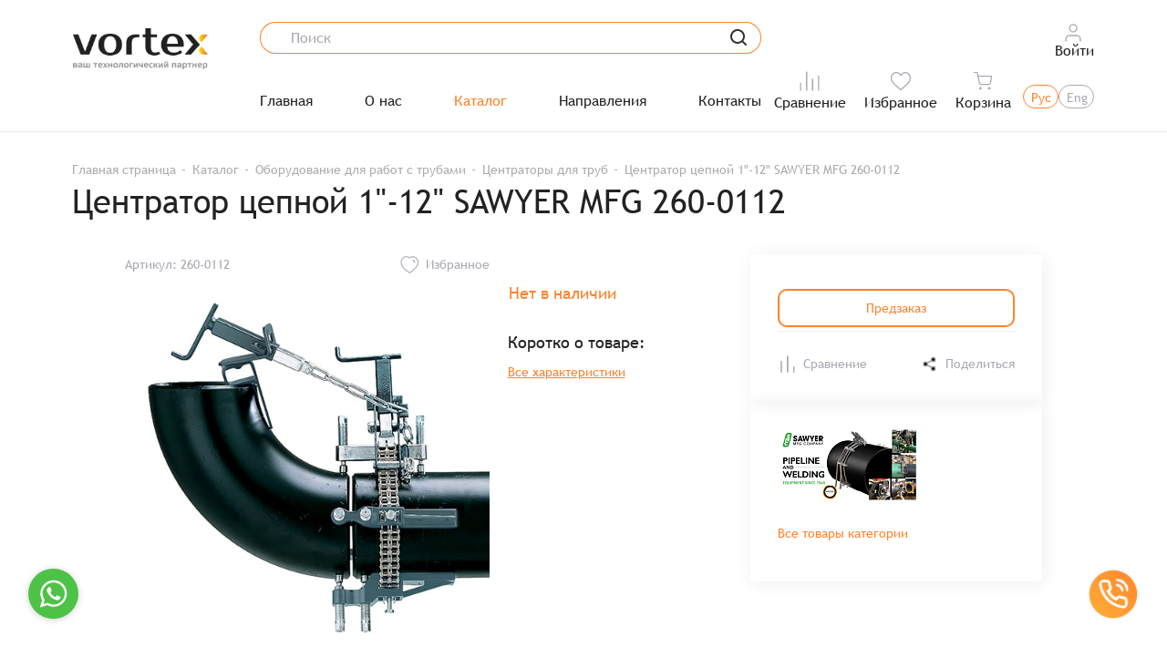

--- FILE ---
content_type: text/html; charset=UTF-8
request_url: https://www.iccvortex.kz/catalog/tsentratory_dlya_trub/tsentrator_tsepnoy_1_12_sawyer_mfg_260_0112/
body_size: 30511
content:
<!DOCTYPE html>
<html lang="ru">


<head>
    <meta charset="UTF-8">
    <meta name="viewport" content="width=1240">
    <meta http-equiv="X-UA-Compatible" content="ie=edge">
    <title>
        Купить Центратор цепной 1&quot;-12&quot; SAWYER MFG  260-0112  по доступной цене с доставкой в Казахстане в интернет-магазине Iccvortex.kz    </title>
    <meta name="viewport" content="width=device-width, initial-scale=1, user-scalable=no">
    
        <meta http-equiv="Content-Type" content="text/html; charset=UTF-8" />
<meta name="robots" content="index, follow" />
<meta name="keywords" content="Центратор цепной 1&amp;quot;-12&amp;quot; SAWYER MFG  260-0112,  купить Центратор цепной 1&amp;quot;-12&amp;quot; SAWYER MFG  260-0112, Центратор цепной 1&amp;quot;-12&amp;quot; SAWYER MFG  260-0112 от дистрибьютера, Центратор цепной 1&amp;quot;-12&amp;quot; SAWYER MFG  260-0112 Вортекс, Центраторы для труб Вортекс, купить, цена, казахстан, интернет магазин, электроинструменты, электроинструмены по выгодной цене Центраторы для труб купить Центратор цепной 1&amp;quot;-12&amp;quot; SAWYER MFG  260-0112 в Актау,Центратор цепной 1&amp;quot;-12&amp;quot; SAWYER MFG  260-0112 купить в Актобе, купить Центратор цепной 1&amp;quot;-12&amp;quot; SAWYER MFG  260-0112 в Атырау, Центратор цепной 1&amp;quot;-12&amp;quot; SAWYER MFG  260-0112 купить в Уральск, Центратор цепной 1&amp;quot;-12&amp;quot; SAWYER MFG  260-0112 купить Центратор цепной 1&amp;quot;-12&amp;quot; SAWYER MFG  260-0112 в Кокшетау, купить Центратор цепной 1&amp;quot;-12&amp;quot; SAWYER MFG  260-0112 в Костанае, купить Центратор цепной 1&amp;quot;-12&amp;quot; SAWYER MFG  260-0112 в Павлодаре, купить Центратор цепной 1&amp;quot;-12&amp;quot; SAWYER MFG  260-0112 в Петропавловске, купить Центратор цепной 1&amp;quot;-12&amp;quot; SAWYER MFG  260-0112 в Жезказгане,Центратор цепной 1&amp;quot;-12&amp;quot; SAWYER MFG  260-0112 купить в Караганде,Центратор цепной 1&amp;quot;-12&amp;quot; SAWYER MFG  260-0112 купить Центратор цепной 1&amp;quot;-12&amp;quot; SAWYER MFG  260-0112 в Конаеве, купить Центратор цепной 1&amp;quot;-12&amp;quot; SAWYER MFG  260-0112 в Кызылорде,Центратор цепной 1&amp;quot;-12&amp;quot; SAWYER MFG  260-0112 купить в Талдыкоргане, купить Центратор цепной 1&amp;quot;-12&amp;quot; SAWYER MFG  260-0112 в Таразе,Центратор цепной 1&amp;quot;-12&amp;quot; SAWYER MFG  260-0112 купить в Семее,Центратор цепной 1&amp;quot;-12&amp;quot; SAWYER MFG  260-0112 купить в Туркестане, купить Центратор цепной 1&amp;quot;-12&amp;quot; SAWYER MFG  260-0112 в Усть-Каменогорске" />
<meta name="description" content="Центратор цепной 1&amp;quot;-12&amp;quot; SAWYER MFG  260-0112  — характеристики, фото, отзывы. Купить Центратор цепной 1&amp;quot;-12&amp;quot; SAWYER MFG  260-0112  по доступной цене с доставкой в Казахстане в интернет-магазине Iccvortex.kz" />
<script data-skip-moving="true">(function(w, d, n) {var cl = "bx-core";var ht = d.documentElement;var htc = ht ? ht.className : undefined;if (htc === undefined || htc.indexOf(cl) !== -1){return;}var ua = n.userAgent;if (/(iPad;)|(iPhone;)/i.test(ua)){cl += " bx-ios";}else if (/Windows/i.test(ua)){cl += ' bx-win';}else if (/Macintosh/i.test(ua)){cl += " bx-mac";}else if (/Linux/i.test(ua) && !/Android/i.test(ua)){cl += " bx-linux";}else if (/Android/i.test(ua)){cl += " bx-android";}cl += (/(ipad|iphone|android|mobile|touch)/i.test(ua) ? " bx-touch" : " bx-no-touch");cl += w.devicePixelRatio && w.devicePixelRatio >= 2? " bx-retina": " bx-no-retina";if (/AppleWebKit/.test(ua)){cl += " bx-chrome";}else if (/Opera/.test(ua)){cl += " bx-opera";}else if (/Firefox/.test(ua)){cl += " bx-firefox";}ht.className = htc ? htc + " " + cl : cl;})(window, document, navigator);</script>


<link href="/local/templates/new_02/lib/libs.css?174081979927700" type="text/css"  data-template-style="true"  rel="stylesheet" />
<link href="/local/templates/new_02/css/main.css?1740819750183002" type="text/css"  data-template-style="true"  rel="stylesheet" />
<link href="/local/templates/new_02/css/over.css?176492826952358" type="text/css"  data-template-style="true"  rel="stylesheet" />
<link href="/local/templates/new_02/components/bitrix/news.list/present/style.css?1740819873150" type="text/css"  data-template-style="true"  rel="stylesheet" />
<link href="/local/templates/.default/components/bitrix/menu/top/style.css?1728388639581" type="text/css"  data-template-style="true"  rel="stylesheet" />
<link href="/local/templates/.default/components/bitrix/menu/mobile/style.css?1728388639581" type="text/css"  data-template-style="true"  rel="stylesheet" />
<link href="/local/templates/.default/components/interlabs/feedbackform/presentacia/style.css?173460936213223" type="text/css"  data-template-style="true"  rel="stylesheet" />
<link href="/local/templates/new_02/components/bitrix/sender.subscribe/footer_forms/style.css?17408198974802" type="text/css"  data-template-style="true"  rel="stylesheet" />
<link href="/local/templates/.default/components/bitrix/news.list/footerPhone/style.css?1733061681150" type="text/css"  data-template-style="true"  rel="stylesheet" />
<link href="/local/templates/.default/components/bitrix/news.list/footerWhatsApp/style.css?1735477672150" type="text/css"  data-template-style="true"  rel="stylesheet" />
<link href="/local/templates/new_02/template_styles.css?1760359818369870" type="text/css"  data-template-style="true"  rel="stylesheet" />




<script type="extension/settings" data-extension="currency.currency-core">{"region":"kz"}</script>



<link href="https://iccvortex.kz/catalog/tsentratory_dlya_trub/tsentrator_tsepnoy_1_12_sawyer_mfg_260_0112/" rel="canonical" />



    <link rel="stylesheet" href="https://fonts.bunny.net/css2?family=Nunito:wght@400;600;700&amp;display=swap">

    <meta property="og:title" content="Купить Центратор цепной 1&quot;-12&quot; SAWYER MFG  260-0112  по доступной цене с доставкой в Казахстане в интернет-магазине Iccvortex.kz" />
    <meta property="og:description" content="Центратор цепной 1&quot;-12&quot; SAWYER MFG  260-0112  — характеристики, фото, отзывы. Купить Центратор цепной 1&quot;-12&quot; SAWYER MFG  260-0112  по доступной цене с доставкой в Казахстане в интернет-магазине Iccvortex.kz" />
    <meta property="og:type" content="website" />
    <meta property="og:image" content="https://www.iccvortex.kz/local/templates/new/img/max_logo_header.png" />
    <meta property="og:url" content="https://www.iccvortex.kz/catalog/tsentratory_dlya_trub/tsentrator_tsepnoy_1_12_sawyer_mfg_260_0112/" />
    <meta property="og:site_name" content="Vortex - yоur technology partner" />
    <meta name="google-site-verification" content="iGDbTbQJh0JhotmyXqcKKmDME8NDqsK-mfuRF_oDQzg" />

    <!-- Google tag (gtag.js) -->
            <meta name="google-site-verification" content="Y0O7mH_J3GkSxYEwAWnoKeLrPxzR4qJhgAT2mR0FCk0" />
        <link rel="canonical" href="https://www.iccvortex.kz/catalog/tsentratory_dlya_trub/tsentrator_tsepnoy_1_12_sawyer_mfg_260_0112/" />
    <meta name="yandex-verification" content="e4a1930f00a20500" />
    <meta name="yandex-verification" content="4a9fda9888a205da" />
    <!-- Yandex.Metrika counter -->
        <!-- /Yandex.Metrika counter -->
     <!-- Video.js CSS -->
     <link
  href="https://unpkg.com/video.js@7/dist/video-js.min.css"
  rel="stylesheet"
/>


<!-- Плагин YouTube для Video.js -->
</head>

<body class="n-page">
    <noscript>
        <div><img src="https://mc.yandex.ru/watch/99366677" style="position:absolute; left:-9999px;" alt="" /></div>
    </noscript>
    <svg width="0" height="0" class="hidden">
        <symbol fill="none" xmlns="http://www.w3.org/2000/svg" xmlns:xlink="http://www.w3.org/1999/xlink" viewBox="0 0 26.9804 22.0196" id="Icon">
            <desc>Created with Pixso.</desc>
            <defs></defs>
            <path id="path" d="M25.71 7.38C25.75 7.11 25.68 6.83 25.5 6.62C25.32 6.41 25.06 6.29 24.78 6.29L2.19 6.29C1.91 6.29 1.65 6.41 1.47 6.62C1.3 6.83 1.22 7.11 1.26 7.38C1.26 7.38 2.54 15.24 3.18 19.11C3.45 20.79 4.89 22.01 6.58 22.01L20.39 22.01C22.08 22.01 23.52 20.79 23.79 19.11L25.71 7.38ZM23.67 8.17L21.94 18.81C21.81 19.57 21.16 20.13 20.39 20.13C16.91 20.13 10.06 20.13 6.58 20.13C5.81 20.13 5.16 19.57 5.03 18.81L3.3 8.17L23.67 8.17Z" fill="currentColor" fill-opacity="1.000000" fill-rule="evenodd"></path>
            <path id="path" d="M21.82 6.74L18.06 0.45C17.79 0.01 17.21 -0.14 16.77 0.13C16.32 0.4 16.18 0.98 16.44 1.42L20.21 7.72C20.48 8.16 21.05 8.31 21.5 8.04C21.94 7.77 22.09 7.19 21.82 6.74Z" fill="currentColor" fill-opacity="1.000000" fill-rule="evenodd"></path>
            <path id="path" d="M6.76 7.72L10.53 1.42C10.79 0.98 10.65 0.4 10.2 0.13C9.76 -0.14 9.18 0.01 8.91 0.45L5.15 6.74C4.88 7.19 5.03 7.77 5.47 8.04C5.92 8.31 6.5 8.16 6.76 7.72Z" fill="currentColor" fill-opacity="1.000000" fill-rule="evenodd"></path>
            <path id="path" d="M12.54 11.63L12.54 16.67C12.54 17.19 12.97 17.61 13.49 17.61C14 17.61 14.43 17.19 14.43 16.67L14.43 11.63C14.43 11.11 14 10.69 13.49 10.69C12.97 10.69 12.54 11.11 12.54 11.63Z" fill="currentColor" fill-opacity="1.000000" fill-rule="evenodd"></path>
            <path id="path" d="M7.52 11.63L7.52 16.67C7.52 17.19 7.95 17.61 8.47 17.61C8.99 17.61 9.41 17.19 9.41 16.67L9.41 11.63C9.41 11.11 8.99 10.69 8.47 10.69C7.95 10.69 7.52 11.11 7.52 11.63Z" fill="currentColor" fill-opacity="1.000000" fill-rule="evenodd"></path>
            <path id="path" d="M17.56 11.63L17.56 16.67C17.56 17.19 17.99 17.61 18.5 17.61C19.02 17.61 19.45 17.19 19.45 16.67L19.45 11.63C19.45 11.11 19.02 10.69 18.5 10.69C17.99 10.69 17.56 11.11 17.56 11.63Z" fill="currentColor" fill-opacity="1.000000" fill-rule="evenodd"></path>
            <path id="path" d="M26.03 6.29L0.94 6.29C0.42 6.29 0 6.71 0 7.23C0 7.75 0.42 8.17 0.94 8.17L26.03 8.17C26.55 8.17 26.98 7.75 26.98 7.23C26.98 6.71 26.55 6.29 26.03 6.29Z" fill="currentColor" fill-opacity="1.000000" fill-rule="evenodd"></path>
        </symbol>
        <symbol fill="none" xmlns="http://www.w3.org/2000/svg" xmlns:xlink="http://www.w3.org/1999/xlink" viewBox="0 0 22 22" id="user-interface">
            <desc>Created with Pixso.</desc>
            <defs></defs>
            <path id="path" d="M11 0C4.93 0 0 4.93 0 11C0 17.06 4.93 22 11 22C17.06 22 22 17.06 22 11C22 4.93 17.06 0 11 0ZM11 1.37C16.3 1.37 20.62 5.69 20.62 11C20.62 12.92 20.05 14.71 19.07 16.22C18.57 13.79 16.99 11.68 14.77 10.54C15.42 9.72 15.81 8.68 15.81 7.56C15.81 4.9 13.65 2.75 11 2.75C8.34 2.75 6.18 4.9 6.18 7.56C6.18 8.68 6.57 9.72 7.22 10.54C5 11.68 3.42 13.79 2.92 16.22C1.94 14.71 1.37 12.92 1.37 11C1.37 5.69 5.69 1.37 11 1.37ZM7.56 7.56C7.56 5.66 9.1 4.12 11 4.12C12.89 4.12 14.43 5.66 14.43 7.56C14.43 9.45 12.89 11 11 11C9.1 11 7.56 9.45 7.56 7.56ZM11 20.62C8.31 20.62 5.87 19.51 4.13 17.73C4.18 15.03 5.83 12.6 8.31 11.55C9.07 12.07 10 12.37 11 12.37C11.99 12.37 12.92 12.07 13.68 11.55C16.16 12.6 17.81 15.03 17.86 17.73C16.12 19.51 13.68 20.62 11 20.62Z" fill="currentColor"></path>
        </symbol>
        <symbol fill="none" xmlns="http://www.w3.org/2000/svg" xmlns:xlink="http://www.w3.org/1999/xlink" viewBox="0 0 22 20" id="heart">
            <desc>Created with Pixso.</desc>
            <defs></defs>
            <path id="path" d="M11 20C10.68 20 10.38 19.88 10.14 19.67C9.26 18.87 8.4 18.13 7.64 17.47C5.43 15.54 3.51 13.87 2.18 12.23C0.69 10.39 0 8.65 0 6.75C0 4.9 0.61 3.2 1.74 1.95C2.88 0.69 4.44 0 6.14 0C7.41 0 8.57 0.41 9.6 1.21C10.11 1.62 10.58 2.12 11 2.71C11.41 2.12 11.88 1.62 12.39 1.21C13.42 0.41 14.58 0 15.85 0C17.55 0 19.11 0.69 20.25 1.95C21.38 3.2 22 4.9 22 6.75C22 8.65 21.3 10.39 19.81 12.23C18.48 13.87 16.57 15.54 14.35 17.47C13.59 18.13 12.74 18.87 11.85 19.67C11.61 19.88 11.31 20 11 20ZM6.14 1.31C4.81 1.31 3.58 1.86 2.69 2.84C1.78 3.85 1.28 5.24 1.28 6.75C1.28 8.35 1.87 9.78 3.17 11.39C4.43 12.94 6.3 14.57 8.47 16.46C9.23 17.13 10.1 17.88 10.99 18.68C11.89 17.88 12.76 17.13 13.52 16.46C15.69 14.57 17.56 12.94 18.82 11.39C20.12 9.78 20.71 8.35 20.71 6.75C20.71 5.24 20.21 3.85 19.3 2.84C18.41 1.86 17.18 1.31 15.85 1.31C14.87 1.31 13.97 1.63 13.18 2.26C12.47 2.81 11.98 3.52 11.69 4.01C11.55 4.27 11.28 4.42 11 4.42C10.71 4.42 10.44 4.27 10.3 4.01C10.01 3.52 9.52 2.81 8.81 2.26C8.02 1.63 7.12 1.31 6.14 1.31Z" fill="currentColor" fill-opacity="1.000000" fill-rule="nonzero"></path>
        </symbol>
        <symbol fill="none" xmlns="http://www.w3.org/2000/svg" xmlns:xlink="http://www.w3.org/1999/xlink" viewBox="0 0 30.9847 19.9121" id="comparison">
            <desc>Created with Pixso.</desc>
            <defs></defs>
            <path id="path2445 (Граница)" d="M12.16 19.67C11.45 19.83 10.72 19.91 9.98 19.91C9.24 19.91 8.51 19.83 7.8 19.67C7.22 19.54 6.65 19.36 6.09 19.12C5.53 18.89 5 18.6 4.49 18.27C3.93 17.9 3.41 17.48 2.92 16.99C2.43 16.51 2 15.98 1.63 15.42C1.3 14.92 1.02 14.39 0.78 13.83C0.54 13.27 0.36 12.7 0.23 12.12C0.07 11.42 0 10.69 0 9.95C0 9.21 0.07 8.49 0.23 7.78C0.36 7.2 0.54 6.63 0.78 6.08C1.02 5.51 1.3 4.98 1.63 4.48C2 3.92 2.43 3.4 2.92 2.91C3.41 2.43 3.93 2 4.49 1.63C5 1.3 5.53 1.02 6.09 0.78C6.65 0.54 7.22 0.36 7.8 0.23C8.51 0.07 9.24 1.9e-6 9.98 1.9e-6C10.72 1.9e-6 11.45 0.07 12.16 0.23C12.74 0.36 13.31 0.54 13.87 0.78C14.43 1.02 14.96 1.3 15.47 1.63C16.03 2 16.55 2.43 17.04 2.91C17.53 3.4 17.96 3.92 18.33 4.48C18.66 4.98 18.94 5.51 19.18 6.08C19.42 6.63 19.6 7.2 19.73 7.78C19.89 8.49 19.97 9.21 19.97 9.95C19.97 10.69 19.89 11.42 19.73 12.12C19.6 12.7 19.42 13.27 19.18 13.83C18.94 14.39 18.66 14.92 18.33 15.42C17.96 15.98 17.53 16.51 17.04 16.99C16.55 17.48 16.03 17.9 15.47 18.27C14.96 18.6 14.43 18.89 13.87 19.12C13.31 19.36 12.74 19.54 12.16 19.67ZM8.17 17.9C8.75 18.03 9.36 18.1 9.98 18.1C10.6 18.1 11.21 18.03 11.8 17.9C12.26 17.79 12.71 17.65 13.16 17.46C13.62 17.27 14.05 17.04 14.45 16.77C14.92 16.47 15.35 16.11 15.76 15.71C16.16 15.31 16.51 14.88 16.82 14.41C17.09 14.01 17.32 13.58 17.51 13.12C17.7 12.68 17.84 12.22 17.95 11.76C18.08 11.17 18.15 10.57 18.15 9.95C18.15 9.33 18.08 8.73 17.95 8.14C17.84 7.68 17.7 7.22 17.51 6.78C17.32 6.33 17.09 5.9 16.82 5.49C16.51 5.03 16.16 4.59 15.76 4.19C15.35 3.79 14.92 3.44 14.45 3.13C14.05 2.87 13.62 2.64 13.16 2.44C12.71 2.26 12.26 2.11 11.8 2.01C11.21 1.87 10.6 1.81 9.98 1.81C9.36 1.81 8.75 1.87 8.16 2.01C7.7 2.11 7.25 2.26 6.8 2.44C6.35 2.64 5.91 2.87 5.51 3.13C5.04 3.44 4.61 3.79 4.2 4.19C3.8 4.59 3.45 5.03 3.14 5.49C2.87 5.9 2.64 6.33 2.45 6.78C2.26 7.22 2.12 7.68 2.01 8.14C1.88 8.73 1.81 9.33 1.81 9.95C1.81 10.57 1.88 11.17 2.01 11.76C2.12 12.22 2.26 12.68 2.45 13.12C2.64 13.58 2.87 14.01 3.14 14.41C3.45 14.88 3.8 15.31 4.2 15.71C4.61 16.11 5.04 16.47 5.51 16.77C5.91 17.04 6.35 17.27 6.8 17.46C7.25 17.65 7.7 17.79 8.17 17.9Z" fill="currentColor" fill-opacity="1.000000" fill-rule="evenodd"></path>
            <path id="path2449 (Граница)" d="M23.17 19.67C22.46 19.83 21.74 19.91 20.99 19.91C20.25 19.91 19.53 19.83 18.82 19.67C18.24 19.54 17.67 19.36 17.11 19.12C16.54 18.89 16.01 18.6 15.51 18.27C14.94 17.9 14.42 17.48 13.93 16.99C13.45 16.51 13.02 15.98 12.65 15.42C12.32 14.92 12.03 14.39 11.79 13.83C11.56 13.27 11.38 12.7 11.25 12.12C11.09 11.42 11.01 10.69 11.01 9.95C11.01 9.21 11.09 8.49 11.25 7.78C11.38 7.2 11.56 6.63 11.79 6.08C12.03 5.51 12.32 4.98 12.65 4.48C13.02 3.92 13.45 3.4 13.93 2.91C14.42 2.43 14.94 2 15.51 1.63C16.01 1.3 16.54 1.02 17.11 0.78C17.67 0.54 18.24 0.36 18.82 0.23C19.53 0.07 20.25 0 20.99 0C21.74 0 22.46 0.07 23.17 0.23C23.75 0.36 24.32 0.54 24.88 0.78C25.45 1.02 25.98 1.3 26.48 1.63C27.04 2 27.57 2.43 28.06 2.91C28.54 3.4 28.97 3.92 29.34 4.48C29.67 4.98 29.96 5.51 30.19 6.08C30.43 6.63 30.61 7.2 30.74 7.78C30.9 8.49 30.98 9.21 30.98 9.95C30.98 10.69 30.9 11.42 30.74 12.12C30.61 12.7 30.43 13.27 30.19 13.83C29.96 14.39 29.67 14.92 29.34 15.42C28.97 15.98 28.54 16.51 28.06 16.99C27.57 17.48 27.04 17.9 26.48 18.27C25.98 18.6 25.45 18.89 24.88 19.12C24.32 19.36 23.75 19.54 23.17 19.67ZM19.18 17.9C19.77 18.03 20.37 18.1 20.99 18.1C21.61 18.1 22.22 18.03 22.81 17.9C23.27 17.79 23.73 17.65 24.17 17.46C24.63 17.27 25.06 17.04 25.47 16.77C25.93 16.47 26.37 16.11 26.77 15.71C27.17 15.31 27.53 14.88 27.83 14.41C28.1 14.01 28.33 13.58 28.52 13.12C28.71 12.68 28.86 12.22 28.96 11.76C29.1 11.17 29.16 10.57 29.16 9.95C29.16 9.33 29.1 8.73 28.96 8.14C28.86 7.68 28.71 7.22 28.52 6.78C28.33 6.33 28.1 5.9 27.83 5.49C27.53 5.03 27.17 4.59 26.77 4.19C26.37 3.79 25.93 3.44 25.47 3.13C25.06 2.87 24.63 2.64 24.17 2.44C23.73 2.26 23.27 2.11 22.81 2.01C22.22 1.87 21.61 1.81 20.99 1.81C20.37 1.81 19.77 1.87 19.18 2.01C18.71 2.11 18.26 2.26 17.81 2.44C17.36 2.64 16.93 2.87 16.52 3.13C16.06 3.44 15.62 3.79 15.22 4.19C14.81 4.59 14.46 5.03 14.15 5.49C13.89 5.9 13.66 6.33 13.47 6.78C13.28 7.22 13.13 7.68 13.03 8.14C12.89 8.73 12.82 9.33 12.82 9.95C12.82 10.57 12.89 11.17 13.03 11.76C13.13 12.22 13.28 12.68 13.47 13.12C13.66 13.58 13.89 14.01 14.15 14.41C14.46 14.88 14.81 15.31 15.22 15.71C15.62 16.11 16.06 16.47 16.52 16.77C16.93 17.04 17.36 17.27 17.81 17.46C18.26 17.65 18.71 17.79 19.18 17.9Z" fill="currentColor" fill-opacity="1.000000" fill-rule="evenodd"></path>
            <path id="path2453 (Граница)" d="M19.06 9.05L11.92 9.05C11.41 9.05 11.01 9.44 11.01 9.95C11.01 10.46 11.41 10.86 11.92 10.86L19.06 10.86C19.57 10.86 19.97 10.46 19.97 9.95C19.97 9.44 19.57 9.05 19.06 9.05Z" fill="currentColor" fill-opacity="1.000000" fill-rule="evenodd"></path>
            <path id="path2457 (Граница)" d="M18.29 5.43L12.68 5.43C12.18 5.43 11.78 5.82 11.78 6.33C11.78 6.84 12.18 7.24 12.68 7.24L18.29 7.24C18.8 7.24 19.2 6.84 19.2 6.33C19.2 5.82 18.8 5.43 18.29 5.43Z" fill="currentColor" fill-opacity="1.000000" fill-rule="evenodd"></path>
            <path id="path2461 (Граница)" d="M18.29 12.67L12.68 12.67C12.18 12.67 11.78 13.07 11.78 13.57C11.78 14.08 12.18 14.48 12.68 14.48L18.29 14.48C18.8 14.48 19.2 14.08 19.2 13.57C19.2 13.07 18.8 12.67 18.29 12.67Z" fill="currentColor" fill-opacity="1.000000" fill-rule="evenodd"></path>
        </symbol>
        <symbol fill="none" xmlns="http://www.w3.org/2000/svg" xmlns:xlink="http://www.w3.org/1999/xlink" viewBox="0 0 20 19.961" id="downloads">
            <desc>Created with Pixso.</desc>
            <defs></defs>
            <path id="path" d="M15.55 19.96L4.44 19.96C3.25 19.96 2.14 19.49 1.3 18.66C0.46 17.82 0 16.7 0 15.52L0 14.41C0 13.8 0.49 13.3 1.11 13.3C1.72 13.3 2.22 13.8 2.22 14.41L2.22 15.52C2.22 16.11 2.45 16.67 2.87 17.09C3.29 17.51 3.85 17.74 4.44 17.74L15.55 17.74C16.14 17.74 16.7 17.51 17.12 17.09C17.54 16.67 17.77 16.11 17.77 15.52L17.77 14.41C17.77 13.8 18.27 13.3 18.88 13.3C19.5 13.3 20 13.8 20 14.41L20 15.52C20 16.7 19.53 17.82 18.69 18.66C17.85 19.49 16.74 19.96 15.55 19.96ZM9.99 15.52C9.84 15.52 9.69 15.49 9.56 15.43C9.44 15.38 9.32 15.3 9.22 15.2C9.22 15.2 9.21 15.2 9.21 15.2C9.21 15.2 9.21 15.2 9.21 15.2L4.76 10.76C4.33 10.33 4.33 9.62 4.76 9.19C5.2 8.76 5.9 8.76 6.34 9.19L8.88 11.73L8.88 1.1C8.88 0.49 9.38 0 9.99 0C10.61 0 11.11 0.49 11.11 1.1L11.11 11.73L13.65 9.19C14.09 8.76 14.79 8.76 15.23 9.19C15.66 9.62 15.66 10.33 15.23 10.76L10.78 15.2C10.78 15.2 10.78 15.2 10.78 15.2C10.78 15.2 10.77 15.2 10.77 15.2C10.76 15.22 10.75 15.23 10.73 15.24C10.64 15.32 10.54 15.39 10.43 15.43C10.3 15.49 10.15 15.52 9.99 15.52Z" fill="currentColor" fill-opacity="1.000000" fill-rule="nonzero"></path>
        </symbol>
        <symbol xmlns="http://www.w3.org/2000/svg" xmlns:xlink="http://www.w3.org/1999/xlink" width="24.000000" height="24.000000" viewBox="0 0 24 24" fill="none" id="share">
            <desc>
                Created with Pixso.
            </desc>
            <defs>
                <clipPath id="clip60_174">
                    <rect id="share-2" rx="0.000000" width="23.000000" height="23.000000" transform="translate(0.500000 0.500000)" fill="white" fill-opacity="0" />
                </clipPath>
            </defs>
            <rect id="share-2" rx="0.000000" width="23.000000" height="23.000000" transform="translate(0.500000 0.500000)" fill="#FFFFFF" fill-opacity="0" />
            <g clip-path="url(#clip60_174)">
                <path id="Vector" d="M17.26 8.4C15.77 8.4 14.56 7.19 14.56 5.69C14.56 4.2 15.77 3 17.26 3C18.75 3 19.96 4.2 19.96 5.69C19.96 7.19 18.75 8.4 17.26 8.4Z" stroke="#9B9B9D" stroke-opacity="1.000000" stroke-width="1.800000" stroke-linejoin="round" />
                <path id="Vector" d="M6.46 14.7C4.97 14.7 3.76 13.49 3.76 12C3.76 10.5 4.97 9.3 6.46 9.3C7.96 9.3 9.16 10.5 9.16 12C9.16 13.49 7.96 14.7 6.46 14.7Z" stroke="#9B9B9D" stroke-opacity="1.000000" stroke-width="1.800000" stroke-linejoin="round" />
                <path id="Vector" d="M17.26 21C15.77 21 14.56 19.79 14.56 18.29C14.56 16.8 15.77 15.6 17.26 15.6C18.75 15.6 19.96 16.8 19.96 18.29C19.96 19.79 18.75 21 17.26 21Z" stroke="#9B9B9D" stroke-opacity="1.000000" stroke-width="1.800000" stroke-linejoin="round" />
                <path id="Vector" d="M8.79 13.35L14.94 16.94" stroke="#9B9B9D" stroke-opacity="1.000000" stroke-width="1.800000" stroke-linejoin="round" stroke-linecap="round" />
                <path id="Vector" d="M14.93 7.05L8.79 10.64" stroke="#9B9B9D" stroke-opacity="1.000000" stroke-width="1.800000" stroke-linejoin="round" stroke-linecap="round" />
            </g>
        </symbol>
    </svg>
        <header class="header">

        <div class="container-fluid header_block_1 header_block_1__new">
            <div class="container">

                <div class="header_content__new">
                    <div class="header_logo">
                        <a href="/">
                            <img class="syb_logo" src="/images/1.png" alt="">
                            <img src="/local/templates/new_02/img/max_logo_header.png" alt="logo">
                        </a>
                    </div>
                    <div class="header_top_content__menu">
                        <div class="header_top_content__topline">
                            <form class="HeaderMiddle__search Search" action="/search/" method="GET" id="title-search" data-search-with-suggest>
                                <label class="Search__inputWrap TextInput">
                                    <input class="Search__input TextInput__input" type="text" placeholder="Поиск" name="q" id="title-search-input" autocomplete="off" value="" data-search-input="header">
                                </label>
                                <button class="Search__reset" type="button" data-search-reset="header"></button>
                                <button class="Search__submit" type="submit">
                                    <svg class="Search__submitIcon">
                                        <use xlink:href="/assets/images/icons.svg#loupe"></use>
                                    </svg>
                                </button>
                                <ul class="Search__suggest" data-search-suggest>
                                    <template data-search-suggest-template>
                                        <li class="Search__suggestItem">
                                            <a class="Search__suggestLink" data-search-suggest-link>
                                                <img class="Search__suggestImage" src="#" data-search-suggest-image />
                                                <div class="Search__suggestInfo">
                                                    <div class="Search__suggestName" data-search-suggest-name></div>
                                                    <div class="Search__suggestPrice" data-search-suggest-price></div>
                                                </div>
                                            </a>
                                        </li>
                                    </template>
                                </ul>
                            </form>
                            <div class="header_top_content__user">
                                                                    <div class="HeaderTop__button HeaderTop__button_type_user" data-modal-opener="login">

                                        <div class="HeaderTop__buttonText">Войти</div>
                                        <svg width="24" height="24" viewBox="0 0 24 24" fill="none" xmlns="http://www.w3.org/2000/svg">
                                                            <path d="M20 21V19C20 17.9391 19.5786 16.9217 18.8284 16.1716C18.0783 15.4214 17.0609 15 16 15H8C6.93913 15 5.92172 15.4214 5.17157 16.1716C4.42143 16.9217 4 17.9391 4 19V21" stroke="#A9A9B3" stroke-width="1.3" stroke-linecap="round" stroke-linejoin="round" />
                                                            <path d="M12 11C14.2091 11 16 9.20914 16 7C16 4.79086 14.2091 3 12 3C9.79086 3 8 4.79086 8 7C8 9.20914 9.79086 11 12 11Z" stroke="#A9A9B3" stroke-width="1.3" stroke-linecap="round" stroke-linejoin="round" />
                                                        </svg>

                                    </div>
                                                                <div class="catalog_pdf">
                                    
			<a class="catalog_download" target="_blank" href="/docs/" style="
    justify-content: center;
">
		
				<svg xmlns="http://www.w3.org/2000/svg" xmlns:xlink="http://www.w3.org/1999/xlink" version="1.1" id="Layer_1" x="0px" y="0px" width="24px" height="32px" viewBox="0 0 24 32" enable-background="new 0 0 24 32" xml:space="preserve" style="
    height: 24px;
">
<g>
	<path fill="#A9A9B3" d="M1.5,32h21c0.827,0,1.5-0.673,1.5-1.5v-21c0-0.017-0.008-0.031-0.009-0.047   c-0.002-0.023-0.008-0.043-0.013-0.065c-0.017-0.071-0.046-0.135-0.09-0.191c-0.007-0.009-0.006-0.02-0.013-0.029l-8-9   c-0.003-0.003-0.007-0.003-0.01-0.006c-0.06-0.064-0.136-0.108-0.223-0.134c-0.019-0.006-0.036-0.008-0.056-0.011   C15.557,0.012,15.53,0,15.5,0h-14C0.673,0,0,0.673,0,1.5v29C0,31.327,0.673,32,1.5,32z M16,1.815L22.387,9H16.5   C16.28,9,16,8.58,16,8.25V1.815z M1,1.5C1,1.224,1.225,1,1.5,1H15v7.25C15,9.059,15.655,10,16.5,10H23v20.5   c0,0.276-0.225,0.5-0.5,0.5h-21C1.22,31,1,30.78,1,30.5V1.5z"/>
	<path fill="#A9A9B3" d="M5.5,14h13c0.276,0,0.5-0.224,0.5-0.5S18.776,13,18.5,13h-13C5.224,13,5,13.224,5,13.5S5.224,14,5.5,14z"/>
	<path fill="#A9A9B3" d="M5.5,18h13c0.276,0,0.5-0.224,0.5-0.5S18.776,17,18.5,17h-13C5.224,17,5,17.224,5,17.5S5.224,18,5.5,18z"/>
	<path fill="#A9A9B3" d="M5.5,10h6c0.276,0,0.5-0.224,0.5-0.5S11.776,9,11.5,9h-6C5.224,9,5,9.224,5,9.5S5.224,10,5.5,10z"/>
	<path fill="#A9A9B3" d="M5.5,22h13c0.276,0,0.5-0.224,0.5-0.5S18.776,21,18.5,21h-13C5.224,21,5,21.224,5,21.5S5.224,22,5.5,22z"/>
	<path fill="#A9A9B3" d="M5.5,26h13c0.276,0,0.5-0.224,0.5-0.5S18.776,25,18.5,25h-13C5.224,25,5,25.224,5,25.5S5.224,26,5.5,26z"/>
</g>
</svg>
		<span>Каталоги</span>

	</a>


                                </div>
                            </div>
                        </div>
                        <div class="header_top_content__sub">
                            <div class="header_top_content__sub_menu">
                                

	<ul>
		
							<li><a href="/">Главная</a></li>
															
							<li><a href="/about_us">О нас</a></li>
															
							<li class="active"><a href="/catalog">Каталог</a></li>

															
							<li><a href="/napravleniya">Направления</a></li>
															
							<li><a href="/contacts">Контакты</a></li>
																		</ul>
		</li>

	</ul>
                            </div>
                            <div class="header_top_content__sub__icon">
                                <div class="HeaderMiddle__actions">
                                    <a class="HeaderMiddle__action HeaderMiddle__action_mobile" href="/">
                                        <svg class="HeaderMiddle__actionIcon">
                                            <use xlink:href="/assets/images/icons.svg#house"></use>
                                        </svg>
                                        <div class="HeaderMiddle__actionCounter"></div>
                                        <span class="HeaderMiddle__actionText">Главная</span>
                                    </a>
                                    <a class="HeaderMiddle__action" href="/catalog/compare/" data-header-action-button="compare">

                                        <svg class="HeaderMiddle__actionIcon" width="20" height="20" viewBox="0 0 20 20" fill="none" xmlns="http://www.w3.org/2000/svg">
                                            <path d="M1 19L1 12" stroke="#A9A9B3" stroke-width="1.3" stroke-linecap="round" stroke-linejoin="round" />
                                            <path d="M7 19L7 1" stroke="#A9A9B3" stroke-width="1.3" stroke-linecap="round" stroke-linejoin="round" />
                                            <path d="M13 19V8" stroke="#A9A9B3" stroke-width="1.3" stroke-linecap="round" stroke-linejoin="round" />
                                            <path d="M19 19V5" stroke="#A9A9B3" stroke-width="1.3" stroke-linecap="round" stroke-linejoin="round" />
                                        </svg>
                                        <div class="HeaderMiddle__actionCounter" data-header-action-counter></div>
                                        <span class="HeaderMiddle__actionText">Сравнение</span>
                                    </a>

                                    
                                    <div class="TooltipList TooltipList_type_compare" data-header-action-tooltip="compare">
                                        <div class="TooltipList__wrap">
                                            <ul class="TooltipList__list customScrollbar customScrollbar_type_normal" data-header-action-list>
                                                <template data-header-action-template>
                                                    <li class="TooltipList__item" data-header-action-item>
                                                        <a class="TooltipList__itemLink" data-header-action-item-link>
                                                            <div class="TooltipList__itemImage">
                                                                <img data-header-action-item-image>
                                                            </div>
                                                            <div class="TooltipList__itemWrap">
                                                                <div class="TooltipList__itemTitle" data-header-action-item-name></div>
                                                                <div class="TooltipList__itemPriceWrap">
                                                                    <div class="TooltipList__itemPrice" data-header-action-item-new-price></div>
                                                                    <div class="TooltipList__itemPriceOld" data-header-action-item-old-price></div>
                                                                </div>
                                                            </div>
                                                        </a>
                                                        <button class="TooltipList__itemDelete" type="button" data-header-action-item-delete>
                                                            <svg class="TooltipList__itemDeleteIcon">
                                                                <use xlink:href="/assets/images/icons.svg#trash">
                                                                </use>
                                                            </svg>
                                                        </button>
                                                    </li>
                                                </template>
                                            </ul>
                                        </div>
                                        <div class="TooltipList__footer">
                                            <a class="TooltipList__footerLink Button Button_radius_10" href="/catalog/compare/">В сравнение</a>
                                        </div>
                                    </div>

                                    <a class="HeaderMiddle__action" href="/favorites/" data-header-action-button="favorites">

                                        <svg class="HeaderMiddle__actionIcon" width="22" height="22" viewBox="0 0 22 22" fill="none" xmlns="http://www.w3.org/2000/svg">
                                            <path d="M11 21C10.68 21 10.38 20.88 10.14 20.67C9.26 19.87 8.4 19.13 7.64 18.47C5.43 16.54 3.51 14.87 2.18 13.23C0.69 11.39 0 9.65 0 7.75C0 5.9 0.61 4.2 1.74 2.95C2.88 1.69 4.44 1 6.14 1C7.41 1 8.57 1.41 9.6 2.21C10.11 2.62 10.58 3.12 11 3.71C11.41 3.12 11.88 2.62 12.39 2.21C13.42 1.41 14.58 1 15.85 1C17.55 1 19.11 1.69 20.25 2.95C21.38 4.2 22 5.9 22 7.75C22 9.65 21.3 11.39 19.81 13.23C18.48 14.87 16.57 16.54 14.35 18.47C13.59 19.13 12.74 19.87 11.85 20.67C11.61 20.88 11.31 21 11 21ZM6.14 2.31C4.81 2.31 3.58 2.86 2.69 3.84C1.78 4.85 1.28 6.24 1.28 7.75C1.28 9.35 1.87 10.78 3.17 12.39C4.43 13.94 6.3 15.57 8.47 17.46C9.23 18.13 10.1 18.88 10.99 19.68C11.89 18.88 12.76 18.13 13.52 17.46C15.69 15.57 17.56 13.94 18.82 12.39C20.12 10.78 20.71 9.35 20.71 7.75C20.71 6.24 20.21 4.85 19.3 3.84C18.41 2.86 17.18 2.31 15.85 2.31C14.87 2.31 13.97 2.63 13.18 3.26C12.47 3.81 11.98 4.52 11.69 5.01C11.55 5.27 11.28 5.42 11 5.42C10.71 5.42 10.44 5.27 10.3 5.01C10.01 4.52 9.52 3.81 8.81 3.26C8.02 2.63 7.12 2.31 6.14 2.31Z" fill="#A9A9B3" />
                                        </svg>
                                        <div class="HeaderMiddle__actionCounter" data-header-action-counter></div>
                                        <span class="HeaderMiddle__actionText">Избранное</span>
                                    </a>
                                    <div class="TooltipList TooltipList_type_favorite" data-header-action-tooltip="favorites">
                                        <div class="TooltipList__wrap">
                                            <ul class="TooltipList__list customScrollbar customScrollbar_type_normal" data-header-action-list>
                                                <template data-header-action-template>
                                                    <li class="TooltipList__item" data-header-action-item>
                                                        <a class="TooltipList__itemLink" data-header-action-item-link>
                                                            <div class="TooltipList__itemImage">
                                                                <img data-header-action-item-image>
                                                            </div>
                                                            <div class="TooltipList__itemTitle" data-header-action-item-name>
                                                            </div>
                                                        </a>
                                                        <button class="TooltipList__itemDelete" type="button" data-header-action-item-delete>
                                                            <svg class="TooltipList__itemDeleteIcon">
                                                                <use xlink:href="/assets/images/icons.svg#trash">
                                                                </use>
                                                            </svg>
                                                        </button>
                                                    </li>
                                                </template>
                                            </ul>
                                            <button class="TooltipList__resetAll" type="button" data-action-delete-all="favorites">Очистить все</button>
                                        </div>
                                    </div>

                                    
                                    <a class="HeaderMiddle__action" href="/personal/cart/" data-header-action-button="cart">
                                        <svg class="HeaderMiddle__actionIcon" width="23" height="22" viewBox="0 0 23 22" fill="none" xmlns="http://www.w3.org/2000/svg">
                                            <g clip-path="url(#clip0_4001_1592)">
                                                <path d="M8.7487 20.1673C9.25496 20.1673 9.66536 19.7569 9.66536 19.2507C9.66536 18.7444 9.25496 18.334 8.7487 18.334C8.24244 18.334 7.83203 18.7444 7.83203 19.2507C7.83203 19.7569 8.24244 20.1673 8.7487 20.1673Z" stroke="#A9A9B3" stroke-width="1.3" stroke-linecap="round" stroke-linejoin="round" />
                                                <path d="M18.8346 20.1673C19.3409 20.1673 19.7513 19.7569 19.7513 19.2507C19.7513 18.7444 19.3409 18.334 18.8346 18.334C18.3284 18.334 17.918 18.7444 17.918 19.2507C17.918 19.7569 18.3284 20.1673 18.8346 20.1673Z" stroke="#A9A9B3" stroke-width="1.3" stroke-linecap="round" stroke-linejoin="round" />
                                                <path d="M1.41797 0.916016H5.08464L7.5413 13.1902C7.62513 13.6122 7.85472 13.9913 8.18989 14.2611C8.52505 14.5309 8.94444 14.6743 9.37464 14.666H18.2846C18.7148 14.6743 19.1342 14.5309 19.4694 14.2611C19.8046 13.9913 20.0341 13.6122 20.118 13.1902L21.5846 5.49935H6.0013" stroke="#A9A9B3" stroke-width="1.3" stroke-linecap="round" stroke-linejoin="round" />
                                            </g>
                                            <defs>
                                                <clipPath id="clip0_4001_1592">
                                                    <rect width="22" height="22" fill="white" transform="translate(0.5)" />
                                                </clipPath>
                                            </defs>
                                        </svg>
                                        <div class="HeaderMiddle__actionCounter" data-header-action-counter></div>
                                        <span class="HeaderMiddle__actionText">Корзина</span>
                                    </a>
                                    <div class="TooltipList TooltipList_type_cart" data-header-action-tooltip="cart">
                                        <div class="TooltipList__wrap">
                                            <ul class="TooltipList__list customScrollbar customScrollbar_type_normal" data-header-action-list>
                                                <template data-header-action-template>
                                                    <li class="TooltipList__item" data-header-action-item>
                                                        <a class="TooltipList__itemLink" data-header-action-item-link>
                                                            <div class="TooltipList__itemImage">
                                                                <img data-header-action-item-image>
                                                            </div>
                                                            <div class="TooltipList__itemWrap">
                                                                <div class="TooltipList__itemTitle" data-header-action-item-name></div>
                                                                <div class="TooltipList__itemPriceWrap">
                                                                    <div class="TooltipList__itemPrice" data-header-action-item-new-price></div>
                                                                    <div class="TooltipList__itemPriceOld" data-header-action-item-old-price></div>
                                                                </div>
                                                            </div>
                                                        </a>
                                                        <button class="TooltipList__itemDelete" type="button" data-header-action-item-delete>
                                                            <svg class="TooltipList__itemDeleteIcon">
                                                                <use xlink:href="/assets/images/icons.svg#trash">
                                                                </use>
                                                            </svg>
                                                        </button>
                                                        <div class="TooltipList__itemSoldInfo">
                                                            <svg class="TooltipList__itemSoldInfoIcon">
                                                                <use xlink:href="/assets/images/icons.svg#info">
                                                                </use>
                                                            </svg>
                                                            <div class="Tooltip">
                                                                <div class="Tooltip__text">К сожалению, товар распродан</div>
                                                                <a class="Tooltip__link" data-header-action-item-similar>Показать аналоги?</a>
                                                            </div>
                                                        </div>
                                                    </li>
                                                </template>
                                            </ul>
                                        </div>
                                        <div class="TooltipList__footer">
                                            <div class="TooltipList__footerPriceWrap">
                                                <div class="TooltipList__footerPriceText">Итого:</div>
                                                <div class="TooltipList__footerPrice" data-header-action-summ></div>
                                            </div>
                                            <a class="TooltipList__footerLink Button Button_radius_10" href="/personal/cart/">В
                                                корзину</a>
                                        </div>
                                    </div>
                                </div>
                                <div class="header_top_content__user mobile">
                                                                    <div class="HeaderTop__button HeaderTop__button_type_user" data-modal-opener="login">

                                        <div class="HeaderTop__buttonText">Войти</div>
                                        <svg width="24" height="24" viewBox="0 0 24 24" fill="none" xmlns="http://www.w3.org/2000/svg">
                                                            <path d="M20 21V19C20 17.9391 19.5786 16.9217 18.8284 16.1716C18.0783 15.4214 17.0609 15 16 15H8C6.93913 15 5.92172 15.4214 5.17157 16.1716C4.42143 16.9217 4 17.9391 4 19V21" stroke="#A9A9B3" stroke-width="1.3" stroke-linecap="round" stroke-linejoin="round" />
                                                            <path d="M12 11C14.2091 11 16 9.20914 16 7C16 4.79086 14.2091 3 12 3C9.79086 3 8 4.79086 8 7C8 9.20914 9.79086 11 12 11Z" stroke="#A9A9B3" stroke-width="1.3" stroke-linecap="round" stroke-linejoin="round" />
                                                        </svg>

                                    </div>
                                                                <div class="catalog_pdf">
                                    
			<a class="catalog_download" target="_blank" href="/docs/" style="
    justify-content: center;
">
		
				<svg xmlns="http://www.w3.org/2000/svg" xmlns:xlink="http://www.w3.org/1999/xlink" version="1.1" id="Layer_1" x="0px" y="0px" width="24px" height="32px" viewBox="0 0 24 32" enable-background="new 0 0 24 32" xml:space="preserve" style="
    height: 24px;
">
<g>
	<path fill="#A9A9B3" d="M1.5,32h21c0.827,0,1.5-0.673,1.5-1.5v-21c0-0.017-0.008-0.031-0.009-0.047   c-0.002-0.023-0.008-0.043-0.013-0.065c-0.017-0.071-0.046-0.135-0.09-0.191c-0.007-0.009-0.006-0.02-0.013-0.029l-8-9   c-0.003-0.003-0.007-0.003-0.01-0.006c-0.06-0.064-0.136-0.108-0.223-0.134c-0.019-0.006-0.036-0.008-0.056-0.011   C15.557,0.012,15.53,0,15.5,0h-14C0.673,0,0,0.673,0,1.5v29C0,31.327,0.673,32,1.5,32z M16,1.815L22.387,9H16.5   C16.28,9,16,8.58,16,8.25V1.815z M1,1.5C1,1.224,1.225,1,1.5,1H15v7.25C15,9.059,15.655,10,16.5,10H23v20.5   c0,0.276-0.225,0.5-0.5,0.5h-21C1.22,31,1,30.78,1,30.5V1.5z"/>
	<path fill="#A9A9B3" d="M5.5,14h13c0.276,0,0.5-0.224,0.5-0.5S18.776,13,18.5,13h-13C5.224,13,5,13.224,5,13.5S5.224,14,5.5,14z"/>
	<path fill="#A9A9B3" d="M5.5,18h13c0.276,0,0.5-0.224,0.5-0.5S18.776,17,18.5,17h-13C5.224,17,5,17.224,5,17.5S5.224,18,5.5,18z"/>
	<path fill="#A9A9B3" d="M5.5,10h6c0.276,0,0.5-0.224,0.5-0.5S11.776,9,11.5,9h-6C5.224,9,5,9.224,5,9.5S5.224,10,5.5,10z"/>
	<path fill="#A9A9B3" d="M5.5,22h13c0.276,0,0.5-0.224,0.5-0.5S18.776,21,18.5,21h-13C5.224,21,5,21.224,5,21.5S5.224,22,5.5,22z"/>
	<path fill="#A9A9B3" d="M5.5,26h13c0.276,0,0.5-0.224,0.5-0.5S18.776,25,18.5,25h-13C5.224,25,5,25.224,5,25.5S5.224,26,5.5,26z"/>
</g>
</svg>
		<span>Каталоги</span>

	</a>


                                </div>
                            </div>
                            </div>
                            
                            <div class="header_top_content__switch__block">
                                <a href="" class="active">Рус</a>
                                <a href="">Eng</a>
                            </div>
                        </div>



                    </div>


                    <div class="header_top_content__switch">
                        <div class="header_top_content__burger" id="header_top_content__burger">
                            <div class="strip burger-strip-2">
                                <div></div>
                                <div></div>
                                <div></div>
                            </div>
                        </div>

                    </div>

                                                            
                </div>

            </div>
        </div>
        <div class="mobile-menu" id="mobile-menu">
            <div class="mm__bg mm__close"></div>
            <div class="mm__wrapper" id="mm__wrapper">
                <div class="mm__header">
                    <div class="header_top_content__menu">
                        <form class="HeaderMiddle__search Search" action="/search/" method="GET" id="title-search" data-search-with-suggest>
                            <label class="Search__inputWrap TextInput">
                                <input class="Search__input TextInput__input" type="text" placeholder="Поиск" name="q" id="title-search-input" autocomplete="off" value="" data-search-input="header">
                            </label>
                            <button class="Search__reset" type="button" data-search-reset="header"></button>
                            <button class="Search__submit" type="submit">
                                <svg class="Search__submitIcon">
                                    <use xlink:href="/assets/images/icons.svg#loupe"></use>
                                </svg>
                            </button>
                            <ul class="Search__suggest" data-search-suggest>

                            </ul>
                        </form>
                    </div>
                    <span class="close-btn close-btn--red mm__close CloseCross" id="closeMenuBtn"></span>

                </div>
                <div class="mm__body">
                    <div class="Categories Categories__Top">
    <div class="container">
        <ul class="Categories__list">
                                <li class="Categories__item">
                        <a class="Categories__link Categories__links" href="/catalog/bolting_sistemy/" title="Болтинг системы">
                            <div class="Categories__linkImage">
                                <img src="/upload/resize_cache/iblock/a92/64_64_2/rtrphmdx5sxjfio13w8ioszubssjhlbe.png" alt="Болтинг системы">
                            </div>
                            <div class="Categories__linkText">
                                Болтинг системы                            </div>
                        </a>
                                                    <ul class="Categories__subList" >
                                                                    <li class="Categories__subItem" >
                                        <a class="Categories__subLink" href="/catalog/intellektualnye_golovki/"
                                            title="/catalog/intellektualnye_golovki/">
                                            Интеллектуальные головки                                        </a>
                                    </li>
                                                                    <li class="Categories__subItem" >
                                        <a class="Categories__subLink" href="/catalog/prinadlezhnosti_bolting_sistemy/"
                                            title="/catalog/prinadlezhnosti_bolting_sistemy/">
                                            Принадлежности Болтинг системы                                        </a>
                                    </li>
                                                                    <li class="Categories__subItem" >
                                        <a class="Categories__subLink" href="/catalog/gidravlicheskie_klyuchi/"
                                            title="/catalog/gidravlicheskie_klyuchi/">
                                            Гидравлические ключи                                        </a>
                                    </li>
                                                                    <li class="Categories__subItem" >
                                        <a class="Categories__subLink" href="/catalog/momentnye_gaykoverty/"
                                            title="/catalog/momentnye_gaykoverty/">
                                            Моментные гайковерты                                        </a>
                                    </li>
                                                                    <li class="Categories__subItem" >
                                        <a class="Categories__subLink" href="/catalog/tenzornye_domkraty/"
                                            title="/catalog/tenzornye_domkraty/">
                                            Тензорные домкраты                                        </a>
                                    </li>
                                                            </ul>
                                            </li>
                                <li class="Categories__item">
                        <a class="Categories__link Categories__links" href="/catalog/oborudovanie_dlya_rabot_s_trubami/" title="Оборудование для работ с трубами">
                            <div class="Categories__linkImage">
                                <img src="/upload/resize_cache/iblock/d12/64_64_2/9y0fyhdewafdqdr2i3ppsewzlbbog52d.png" alt="Оборудование для работ с трубами">
                            </div>
                            <div class="Categories__linkText">
                                Оборудование для работ с трубами                            </div>
                        </a>
                                                    <ul class="Categories__subList"  data-show-all-list>
                                                                    <li class="Categories__subItem"  data-show-all-item>
                                        <a class="Categories__subLink" href="/catalog/vyravnivateli_flantsev/"
                                            title="/catalog/vyravnivateli_flantsev/">
                                            Выравниватели фланцев                                        </a>
                                    </li>
                                                                    <li class="Categories__subItem"  data-show-all-item>
                                        <a class="Categories__subLink" href="/catalog/apparaty_dlya_stykovoy_svarki_plastikovykh_trub/"
                                            title="/catalog/apparaty_dlya_stykovoy_svarki_plastikovykh_trub/">
                                            Аппараты для стыковой сварки пластиковых труб                                        </a>
                                    </li>
                                                                    <li class="Categories__subItem"  data-show-all-item>
                                        <a class="Categories__subLink" href="/catalog/zaglushki_germetiziruyushchie/"
                                            title="/catalog/zaglushki_germetiziruyushchie/">
                                            Заглушки герметизирующие                                        </a>
                                    </li>
                                                                    <li class="Categories__subItem"  data-show-all-item>
                                        <a class="Categories__subLink" href="/catalog/manzhety_germetiziruyushchie/"
                                            title="/catalog/manzhety_germetiziruyushchie/">
                                            Манжеты герметизирующие                                        </a>
                                    </li>
                                                                    <li class="Categories__subItem"  data-show-all-item>
                                        <a class="Categories__subLink" href="/catalog/oporno_napravlyayushchie_koltsa_speysery/"
                                            title="/catalog/oporno_napravlyayushchie_koltsa_speysery/">
                                            Опорно-направляющие кольца / Спейсеры                                        </a>
                                    </li>
                                                                    <li class="Categories__subItem"  data-show-all-item>
                                        <a class="Categories__subLink" href="/catalog/podogrevateli_stykov_trub/"
                                            title="/catalog/podogrevateli_stykov_trub/">
                                            Подогреватели стыков труб                                        </a>
                                    </li>
                                                                    <li class="Categories__subItem"  data-show-all-item>
                                        <a class="Categories__subLink" href="/catalog/porshni_iz_penomateriala/"
                                            title="/catalog/porshni_iz_penomateriala/">
                                            Поршни из пеноматериала                                        </a>
                                    </li>
                                                                    <li class="Categories__subItem"  data-show-all-item>
                                        <a class="Categories__subLink" href="/catalog/termoizoliruyushchie_poyasa/"
                                            title="/catalog/termoizoliruyushchie_poyasa/">
                                            Термоизолирующие пояса                                        </a>
                                    </li>
                                                                    <li class="Categories__subItem"  data-show-all-item>
                                        <a class="Categories__subLink" href="/catalog/uplotniteli_koltsevykh_prostranstv/"
                                            title="/catalog/uplotniteli_koltsevykh_prostranstv/">
                                            Уплотнители кольцевых пространств                                        </a>
                                    </li>
                                                                    <li class="Categories__subItem"  data-show-all-item>
                                        <a class="Categories__subLink" href="/catalog/tsentratory_dlya_trub/"
                                            title="/catalog/tsentratory_dlya_trub/">
                                            Центраторы для труб                                        </a>
                                    </li>
                                                                    <li class="Categories__subItem"  data-show-all-item>
                                        <a class="Categories__subLink" href="/catalog/razgonshchiki_flantsev/"
                                            title="/catalog/razgonshchiki_flantsev/">
                                            Разгонщики фланцев                                        </a>
                                    </li>
                                                                    <li class="Categories__subItem"  data-show-all-item>
                                        <a class="Categories__subLink" href="/catalog/instrument_dlya_razvaltsovki/"
                                            title="/catalog/instrument_dlya_razvaltsovki/">
                                            Инструмент для развальцовки                                        </a>
                                    </li>
                                                                    <li class="Categories__subItem"  data-show-all-item>
                                        <a class="Categories__subLink" href="/catalog/nasosy_opresovochnye_/"
                                            title="/catalog/nasosy_opresovochnye_/">
                                            Насосы опресовочные                                         </a>
                                    </li>
                                                                    <li class="Categories__subItem"  data-show-all-item>
                                        <a class="Categories__subLink" href="/catalog/podstavki_dlya_trub/"
                                            title="/catalog/podstavki_dlya_trub/">
                                            Подставки для труб                                        </a>
                                    </li>
                                                                    <li class="Categories__subItem"  data-show-all-item>
                                        <a class="Categories__subLink" href="/catalog/rezbonareznoe_oborudovanie/"
                                            title="/catalog/rezbonareznoe_oborudovanie/">
                                            Резьбонарезное оборудование                                        </a>
                                    </li>
                                                                    <li class="Categories__subItem"  data-show-all-item>
                                        <a class="Categories__subLink" href="/catalog/stanki_dlya_nakatki_zhelobov/"
                                            title="/catalog/stanki_dlya_nakatki_zhelobov/">
                                            Станки для накатки желобов                                        </a>
                                    </li>
                                                                    <li class="Categories__subItem"  data-show-all-item>
                                        <a class="Categories__subLink" href="/catalog/trubogiby/"
                                            title="/catalog/trubogiby/">
                                            Трубогибы                                        </a>
                                    </li>
                                                                    <li class="Categories__subItem"  data-show-all-item>
                                        <a class="Categories__subLink" href="/catalog/truborezy/"
                                            title="/catalog/truborezy/">
                                            Труборезы                                        </a>
                                    </li>
                                                                    <li class="Categories__subItem"  data-show-all-item>
                                        <a class="Categories__subLink" href="/catalog/flantsevye_prokladki/"
                                            title="/catalog/flantsevye_prokladki/">
                                            Фланцевые прокладки                                        </a>
                                    </li>
                                                                    <li class="Categories__subItem"  data-show-all-item>
                                        <a class="Categories__subLink" href="/catalog/tiski_trubnye/"
                                            title="/catalog/tiski_trubnye/">
                                            Тиски трубные                                        </a>
                                    </li>
                                                            </ul>
                                            </li>
                                <li class="Categories__item">
                        <a class="Categories__link Categories__links" href="/catalog/gidravlicheskoe_oborudovanie/" title="Гидравлическое оборудование">
                            <div class="Categories__linkImage">
                                <img src="/upload/resize_cache/iblock/60d/64_64_2/7a9cbogsya23tmh3n80iczfm8ryxhopb.png" alt="Гидравлическое оборудование">
                            </div>
                            <div class="Categories__linkText">
                                Гидравлическое оборудование                            </div>
                        </a>
                                                    <ul class="Categories__subList"  data-show-all-list>
                                                                    <li class="Categories__subItem"  data-show-all-item>
                                        <a class="Categories__subLink" href="/catalog/gaykolomy/"
                                            title="/catalog/gaykolomy/">
                                            Гайколомы                                        </a>
                                    </li>
                                                                    <li class="Categories__subItem"  data-show-all-item>
                                        <a class="Categories__subLink" href="/catalog/domkraty_gidravlicheskie/"
                                            title="/catalog/domkraty_gidravlicheskie/">
                                            Домкраты гидравлические                                        </a>
                                    </li>
                                                                    <li class="Categories__subItem"  data-show-all-item>
                                        <a class="Categories__subLink" href="/catalog/nasosy_gidravlicheskie/"
                                            title="/catalog/nasosy_gidravlicheskie/">
                                            Насосы гидравлические                                        </a>
                                    </li>
                                                                    <li class="Categories__subItem"  data-show-all-item>
                                        <a class="Categories__subLink" href="/catalog/podstavki_osevye/"
                                            title="/catalog/podstavki_osevye/">
                                            Подставки осевые                                        </a>
                                    </li>
                                                                    <li class="Categories__subItem"  data-show-all-item>
                                        <a class="Categories__subLink" href="/catalog/pressy_gidravlicheskie/"
                                            title="/catalog/pressy_gidravlicheskie/">
                                            Прессы гидравлические                                        </a>
                                    </li>
                                                                    <li class="Categories__subItem"  data-show-all-item>
                                        <a class="Categories__subLink" href="/catalog/prinadlezhnosti_dlya_gidravlicheskogo_oborudovaniya/"
                                            title="/catalog/prinadlezhnosti_dlya_gidravlicheskogo_oborudovaniya/">
                                            Принадлежности для гидравлического оборудования                                        </a>
                                    </li>
                                                                    <li class="Categories__subItem"  data-show-all-item>
                                        <a class="Categories__subLink" href="/catalog/semniki_gidravlicheskie/"
                                            title="/catalog/semniki_gidravlicheskie/">
                                            Съемники гидравлические                                        </a>
                                    </li>
                                                                    <li class="Categories__subItem"  data-show-all-item>
                                        <a class="Categories__subLink" href="/catalog/shlangi_vysokogo_davleniya/"
                                            title="/catalog/shlangi_vysokogo_davleniya/">
                                            Шланги высокого давления                                        </a>
                                    </li>
                                                            </ul>
                                            </li>
                                <li class="Categories__item">
                        <a class="Categories__link Categories__links" href="/catalog/maslorazdatochnoe_oborudovanie/" title="Маслораздаточное оборудование">
                            <div class="Categories__linkImage">
                                <img src="/upload/resize_cache/iblock/f39/64_64_2/ztwq91mhvs1ex023qrp3eu1i0lodo45w.png" alt="Маслораздаточное оборудование">
                            </div>
                            <div class="Categories__linkText">
                                Маслораздаточное оборудование                            </div>
                        </a>
                                                    <ul class="Categories__subList"  data-show-all-list>
                                                                    <li class="Categories__subItem"  data-show-all-item>
                                        <a class="Categories__subLink" href="/catalog/katushki_dlya_shlangov/"
                                            title="/catalog/katushki_dlya_shlangov/">
                                            Катушки для шлангов                                        </a>
                                    </li>
                                                                    <li class="Categories__subItem"  data-show-all-item>
                                        <a class="Categories__subLink" href="/catalog/nagnetateli_gustykh_smazok/"
                                            title="/catalog/nagnetateli_gustykh_smazok/">
                                            Нагнетатели густых смазок                                        </a>
                                    </li>
                                                                    <li class="Categories__subItem"  data-show-all-item>
                                        <a class="Categories__subLink" href="/catalog/penogeneratory/"
                                            title="/catalog/penogeneratory/">
                                            Пеногенераторы                                        </a>
                                    </li>
                                                                    <li class="Categories__subItem"  data-show-all-item>
                                        <a class="Categories__subLink" href="/catalog/sistemy_razdachi_masla/"
                                            title="/catalog/sistemy_razdachi_masla/">
                                            Системы раздачи масла                                        </a>
                                    </li>
                                                                    <li class="Categories__subItem"  data-show-all-item>
                                        <a class="Categories__subLink" href="/catalog/ustanovki_dlya_sliva_masla/"
                                            title="/catalog/ustanovki_dlya_sliva_masla/">
                                            Установки для слива масла                                        </a>
                                    </li>
                                                                    <li class="Categories__subItem"  data-show-all-item>
                                        <a class="Categories__subLink" href="/catalog/shpritsy_dlya_smazki/"
                                            title="/catalog/shpritsy_dlya_smazki/">
                                            Шприцы для смазки                                        </a>
                                    </li>
                                                                    <li class="Categories__subItem"  data-show-all-item>
                                        <a class="Categories__subLink" href="/catalog/tavotnitsy_press_maslenki/"
                                            title="/catalog/tavotnitsy_press_maslenki/">
                                            Тавотницы / Пресс-масленки                                        </a>
                                    </li>
                                                            </ul>
                                            </li>
                                <li class="Categories__item">
                        <a class="Categories__link Categories__links" href="/catalog/rastochno_naplavochnye_kompleksy/" title="Расточно-наплавочные комплексы">
                            <div class="Categories__linkImage">
                                <img src="/upload/resize_cache/iblock/5e3/64_64_2/a3hrq2l4237fb7jia1k2l8p4cex99z99.png" alt="Расточно-наплавочные комплексы">
                            </div>
                            <div class="Categories__linkText">
                                Расточно-наплавочные комплексы                            </div>
                        </a>
                                                    <ul class="Categories__subList" >
                                                                    <li class="Categories__subItem" >
                                        <a class="Categories__subLink" href="/catalog/stanki_mobilnye_rastochno_naplavochnye_/"
                                            title="/catalog/stanki_mobilnye_rastochno_naplavochnye_/">
                                            Станки мобильные расточно-наплавочные                                         </a>
                                    </li>
                                                            </ul>
                                            </li>
                                <li class="Categories__item">
                        <a class="Categories__link Categories__links" href="/catalog/rezervuary_mobilnye_dlya_topliva/" title="Резервуары мобильные для топлива">
                            <div class="Categories__linkImage">
                                <img src="/upload/resize_cache/iblock/acd/64_64_2/64uoxg8rxzgh8l76tzhmgvtsy4j4c7pg.png" alt="Резервуары мобильные для топлива">
                            </div>
                            <div class="Categories__linkText">
                                Резервуары мобильные для топлива                            </div>
                        </a>
                                                    <ul class="Categories__subList" >
                                                                    <li class="Categories__subItem" >
                                        <a class="Categories__subLink" href="/catalog/rezervuary_dlya_topliva/"
                                            title="/catalog/rezervuary_dlya_topliva/">
                                            Резервуары для топлива                                        </a>
                                    </li>
                                                            </ul>
                                            </li>
                                <li class="Categories__item">
                        <a class="Categories__link Categories__links" href="/catalog/ruchnoy_instrument/" title="Ручной инструмент">
                            <div class="Categories__linkImage">
                                <img src="/upload/resize_cache/iblock/20f/64_64_2/4nkbnc6y20ifz48h0t3r3b0fwwlqeebn.png" alt="Ручной инструмент">
                            </div>
                            <div class="Categories__linkText">
                                Ручной инструмент                            </div>
                        </a>
                                                    <ul class="Categories__subList"  data-show-all-list>
                                                                    <li class="Categories__subItem"  data-show-all-item>
                                        <a class="Categories__subLink" href="/catalog/zazhimnoy_instrument/"
                                            title="/catalog/zazhimnoy_instrument/">
                                            Зажимной инструмент                                        </a>
                                    </li>
                                                                    <li class="Categories__subItem"  data-show-all-item>
                                        <a class="Categories__subLink" href="/catalog/avto_instrument/"
                                            title="/catalog/avto_instrument/">
                                            АВТО инструмент                                        </a>
                                    </li>
                                                                    <li class="Categories__subItem"  data-show-all-item>
                                        <a class="Categories__subLink" href="/catalog/velo_instrument/"
                                            title="/catalog/velo_instrument/">
                                            ВЕЛО инструмент                                        </a>
                                    </li>
                                                                    <li class="Categories__subItem"  data-show-all-item>
                                        <a class="Categories__subLink" href="/catalog/izmeritelnyy_instrument/"
                                            title="/catalog/izmeritelnyy_instrument/">
                                            Измерительный инструмент                                        </a>
                                    </li>
                                                                    <li class="Categories__subItem"  data-show-all-item>
                                        <a class="Categories__subLink" href="/catalog/iskrobezopasnyy_instrument/"
                                            title="/catalog/iskrobezopasnyy_instrument/">
                                            Искробезопасный инструмент                                        </a>
                                    </li>
                                                                    <li class="Categories__subItem"  data-show-all-item>
                                        <a class="Categories__subLink" href="/catalog/instrument_dlya_vysotnykh_rabot/"
                                            title="/catalog/instrument_dlya_vysotnykh_rabot/">
                                            Инструмент для высотных работ                                        </a>
                                    </li>
                                                                    <li class="Categories__subItem"  data-show-all-item>
                                        <a class="Categories__subLink" href="/catalog/malyarnyy_instrument/"
                                            title="/catalog/malyarnyy_instrument/">
                                            Малярный инструмент                                        </a>
                                    </li>
                                                                    <li class="Categories__subItem"  data-show-all-item>
                                        <a class="Categories__subLink" href="/catalog/dinamometricheskiy_instrument/"
                                            title="/catalog/dinamometricheskiy_instrument/">
                                            Динамометрический инструмент                                        </a>
                                    </li>
                                                                    <li class="Categories__subItem"  data-show-all-item>
                                        <a class="Categories__subLink" href="/catalog/rezhushchiy_instrument/"
                                            title="/catalog/rezhushchiy_instrument/">
                                            Режущий инструмент                                        </a>
                                    </li>
                                                                    <li class="Categories__subItem"  data-show-all-item>
                                        <a class="Categories__subLink" href="/catalog/nabory_instrumentov/"
                                            title="/catalog/nabory_instrumentov/">
                                            Наборы инструментов                                        </a>
                                    </li>
                                                                    <li class="Categories__subItem"  data-show-all-item>
                                        <a class="Categories__subLink" href="/catalog/slesarnyy_instrument/"
                                            title="/catalog/slesarnyy_instrument/">
                                            Слесарный инструмент                                        </a>
                                    </li>
                                                                    <li class="Categories__subItem"  data-show-all-item>
                                        <a class="Categories__subLink" href="/catalog/semniki/"
                                            title="/catalog/semniki/">
                                            Съемники                                        </a>
                                    </li>
                                                                    <li class="Categories__subItem"  data-show-all-item>
                                        <a class="Categories__subLink" href="/catalog/udarno_rychazhnyy_instrument/"
                                            title="/catalog/udarno_rychazhnyy_instrument/">
                                            Ударно-рычажный инструмент                                        </a>
                                    </li>
                                                                    <li class="Categories__subItem"  data-show-all-item>
                                        <a class="Categories__subLink" href="/catalog/sharnirno_gubtsevyy_instrument/"
                                            title="/catalog/sharnirno_gubtsevyy_instrument/">
                                            Шарнирно-губцевый инструмент                                        </a>
                                    </li>
                                                                    <li class="Categories__subItem"  data-show-all-item>
                                        <a class="Categories__subLink" href="/catalog/elektromontazhnyy_instrument/"
                                            title="/catalog/elektromontazhnyy_instrument/">
                                            Электромонтажный инструмент                                        </a>
                                    </li>
                                                            </ul>
                                            </li>
                                <li class="Categories__item">
                        <a class="Categories__link Categories__links" href="/catalog/sistemy_khraneniya_instrumentov/" title="Системы хранения инструментов">
                            <div class="Categories__linkImage">
                                <img src="/upload/resize_cache/iblock/fff/64_64_2/cs6m1iyg14hqtkqp4wc3r0jctxq58a0h.png" alt="Системы хранения инструментов">
                            </div>
                            <div class="Categories__linkText">
                                Системы хранения инструментов                            </div>
                        </a>
                                                    <ul class="Categories__subList" >
                                                                    <li class="Categories__subItem" >
                                        <a class="Categories__subLink" href="/catalog/instrumentalnaya_mebel/"
                                            title="/catalog/instrumentalnaya_mebel/">
                                            Инструментальная мебель                                        </a>
                                    </li>
                                                                    <li class="Categories__subItem" >
                                        <a class="Categories__subLink" href="/catalog/keysy_sumki_yashchiki_dlya_instrumentov/"
                                            title="/catalog/keysy_sumki_yashchiki_dlya_instrumentov/">
                                            Кейсы / Сумки / Ящики для инструментов                                        </a>
                                    </li>
                                                                    <li class="Categories__subItem" >
                                        <a class="Categories__subLink" href="/catalog/telezhki_instrumentalnye/"
                                            title="/catalog/telezhki_instrumentalnye/">
                                            Тележки инструментальные                                        </a>
                                    </li>
                                                            </ul>
                                            </li>
                                <li class="Categories__item">
                        <a class="Categories__link Categories__links" href="/catalog/pnevmaticheskiy_instrument/" title="Пневматический инструмент">
                            <div class="Categories__linkImage">
                                <img src="/upload/resize_cache/iblock/f80/64_64_2/qv7mrvx68mgiupxmubuefmujptvpp7ee.png" alt="Пневматический инструмент">
                            </div>
                            <div class="Categories__linkText">
                                Пневматический инструмент                            </div>
                        </a>
                                                    <ul class="Categories__subList"  data-show-all-list>
                                                                    <li class="Categories__subItem"  data-show-all-item>
                                        <a class="Categories__subLink" href="/catalog/prinadlezhnosti_dlya_pnevmaticheskikh_instrumentov/"
                                            title="/catalog/prinadlezhnosti_dlya_pnevmaticheskikh_instrumentov/">
                                            Принадлежности для пневматических инструментов                                        </a>
                                    </li>
                                                                    <li class="Categories__subItem"  data-show-all-item>
                                        <a class="Categories__subLink" href="/catalog/gaykoverty_pnevmaticheskie/"
                                            title="/catalog/gaykoverty_pnevmaticheskie/">
                                            Гайковерты пневматические                                        </a>
                                    </li>
                                                                    <li class="Categories__subItem"  data-show-all-item>
                                        <a class="Categories__subLink" href="/catalog/dreli_pnevmaticheskie/"
                                            title="/catalog/dreli_pnevmaticheskie/">
                                            Дрели пневматические                                        </a>
                                    </li>
                                                                    <li class="Categories__subItem"  data-show-all-item>
                                        <a class="Categories__subLink" href="/catalog/mashiny_pryamoshlifovalnye_pnevmaticheskie/"
                                            title="/catalog/mashiny_pryamoshlifovalnye_pnevmaticheskie/">
                                            Машины прямошлифовальные пневматические                                        </a>
                                    </li>
                                                                    <li class="Categories__subItem"  data-show-all-item>
                                        <a class="Categories__subLink" href="/catalog/mashiny_ugloshlifovalnye_pnevmaticheskie_/"
                                            title="/catalog/mashiny_ugloshlifovalnye_pnevmaticheskie_/">
                                            Машины углошлифовальные пневматические                                         </a>
                                    </li>
                                                                    <li class="Categories__subItem"  data-show-all-item>
                                        <a class="Categories__subLink" href="/catalog/mashiny_shlifovalnye_pnevmaticheskie/"
                                            title="/catalog/mashiny_shlifovalnye_pnevmaticheskie/">
                                            Машины шлифовальные пневматические                                        </a>
                                    </li>
                                                                    <li class="Categories__subItem"  data-show-all-item>
                                        <a class="Categories__subLink" href="/catalog/pnevmaticheskie_otboynye_molotki/"
                                            title="/catalog/pnevmaticheskie_otboynye_molotki/">
                                            Пневматические отбойные молотки                                        </a>
                                    </li>
                                                                    <li class="Categories__subItem"  data-show-all-item>
                                        <a class="Categories__subLink" href="/catalog/treshchotki_pnevmaticheskie/"
                                            title="/catalog/treshchotki_pnevmaticheskie/">
                                            Трещотки пневматические                                        </a>
                                    </li>
                                                            </ul>
                                            </li>
                                <li class="Categories__item">
                        <a class="Categories__link Categories__links" href="/catalog/elektroinstrument/" title="Электроинструмент">
                            <div class="Categories__linkImage">
                                <img src="/upload/resize_cache/iblock/30b/64_64_2/hf59p60uf02vyvpdqyo7nki4h885gwq6.png" alt="Электроинструмент">
                            </div>
                            <div class="Categories__linkText">
                                Электроинструмент                            </div>
                        </a>
                                                    <ul class="Categories__subList"  data-show-all-list>
                                                                    <li class="Categories__subItem"  data-show-all-item>
                                        <a class="Categories__subLink" href="/catalog/lobziki/"
                                            title="/catalog/lobziki/">
                                            Лобзики                                        </a>
                                    </li>
                                                                    <li class="Categories__subItem"  data-show-all-item>
                                        <a class="Categories__subLink" href="/catalog/prinadlezhnosti_dlya_akkumulyatornykh_instrumentov/"
                                            title="/catalog/prinadlezhnosti_dlya_akkumulyatornykh_instrumentov/">
                                            Принадлежности для аккумуляторных инструментов                                        </a>
                                    </li>
                                                                    <li class="Categories__subItem"  data-show-all-item>
                                        <a class="Categories__subLink" href="/catalog/pistolety_goryachego_vozdukha/"
                                            title="/catalog/pistolety_goryachego_vozdukha/">
                                            Пистолеты горячего воздуха                                        </a>
                                    </li>
                                                                    <li class="Categories__subItem"  data-show-all-item>
                                        <a class="Categories__subLink" href="/catalog/osvetitelnoe_oborudovanie/"
                                            title="/catalog/osvetitelnoe_oborudovanie/">
                                            Осветительное оборудование                                        </a>
                                    </li>
                                                                    <li class="Categories__subItem"  data-show-all-item>
                                        <a class="Categories__subLink" href="/catalog/mashiny_dlya_obrabotki_kamnya/"
                                            title="/catalog/mashiny_dlya_obrabotki_kamnya/">
                                            Машины для обработки камня                                        </a>
                                    </li>
                                                                    <li class="Categories__subItem"  data-show-all-item>
                                        <a class="Categories__subLink" href="/catalog/mashiny_ugloshlifovalnye/"
                                            title="/catalog/mashiny_ugloshlifovalnye/">
                                            Машины углошлифовальные                                        </a>
                                    </li>
                                                                    <li class="Categories__subItem"  data-show-all-item>
                                        <a class="Categories__subLink" href="/catalog/mashiny_pryamoshlifovalnye/"
                                            title="/catalog/mashiny_pryamoshlifovalnye/">
                                            Машины прямошлифовальные                                        </a>
                                    </li>
                                                                    <li class="Categories__subItem"  data-show-all-item>
                                        <a class="Categories__subLink" href="/catalog/mashiny_dlya_obrabotki_metalla/"
                                            title="/catalog/mashiny_dlya_obrabotki_metalla/">
                                            Машины для обработки металла                                        </a>
                                    </li>
                                                                    <li class="Categories__subItem"  data-show-all-item>
                                        <a class="Categories__subLink" href="/catalog/gaykoverty_udarnye/"
                                            title="/catalog/gaykoverty_udarnye/">
                                            Гайковерты ударные                                        </a>
                                    </li>
                                                                    <li class="Categories__subItem"  data-show-all-item>
                                        <a class="Categories__subLink" href="/catalog/pily_/"
                                            title="/catalog/pily_/">
                                            Пилы                                         </a>
                                    </li>
                                                                    <li class="Categories__subItem"  data-show-all-item>
                                        <a class="Categories__subLink" href="/catalog/otboynye_molotki_/"
                                            title="/catalog/otboynye_molotki_/">
                                            Отбойные молотки                                         </a>
                                    </li>
                                                                    <li class="Categories__subItem"  data-show-all-item>
                                        <a class="Categories__subLink" href="/catalog/miksery/"
                                            title="/catalog/miksery/">
                                            Миксеры                                        </a>
                                    </li>
                                                                    <li class="Categories__subItem"  data-show-all-item>
                                        <a class="Categories__subLink" href="/catalog/nabory_elektroinstrumentov/"
                                            title="/catalog/nabory_elektroinstrumentov/">
                                            Наборы электроинструментов                                        </a>
                                    </li>
                                                                    <li class="Categories__subItem"  data-show-all-item>
                                        <a class="Categories__subLink" href="/catalog/mashiny_shlifovalnye/"
                                            title="/catalog/mashiny_shlifovalnye/">
                                            Машины шлифовальные                                        </a>
                                    </li>
                                                                    <li class="Categories__subItem"  data-show-all-item>
                                        <a class="Categories__subLink" href="/catalog/mashiny_polirovalnye/"
                                            title="/catalog/mashiny_polirovalnye/">
                                            Машины полировальные                                        </a>
                                    </li>
                                                                    <li class="Categories__subItem"  data-show-all-item>
                                        <a class="Categories__subLink" href="/catalog/dreli_shurupoverty_/"
                                            title="/catalog/dreli_shurupoverty_/">
                                            Дрели-шуруповерты                                         </a>
                                    </li>
                                                                    <li class="Categories__subItem"  data-show-all-item>
                                        <a class="Categories__subLink" href="/catalog/pylesosy/"
                                            title="/catalog/pylesosy/">
                                            Пылесосы                                        </a>
                                    </li>
                                                                    <li class="Categories__subItem"  data-show-all-item>
                                        <a class="Categories__subLink" href="/catalog/magnitnye_sverlilnye_stanki/"
                                            title="/catalog/magnitnye_sverlilnye_stanki/">
                                            Магнитные сверлильные станки                                        </a>
                                    </li>
                                                                    <li class="Categories__subItem"  data-show-all-item>
                                        <a class="Categories__subLink" href="/catalog/perforatory/"
                                            title="/catalog/perforatory/">
                                            Перфораторы                                        </a>
                                    </li>
                                                                    <li class="Categories__subItem"  data-show-all-item>
                                        <a class="Categories__subLink" href="/catalog/frezery/"
                                            title="/catalog/frezery/">
                                            Фрезеры                                        </a>
                                    </li>
                                                                    <li class="Categories__subItem"  data-show-all-item>
                                        <a class="Categories__subLink" href="/catalog/sadovyy_instrument/"
                                            title="/catalog/sadovyy_instrument/">
                                            Садовый инструмент                                        </a>
                                    </li>
                                                                    <li class="Categories__subItem"  data-show-all-item>
                                        <a class="Categories__subLink" href="/catalog/ustanovki_almaznogo_bureniya/"
                                            title="/catalog/ustanovki_almaznogo_bureniya/">
                                            Установки алмазного бурения                                        </a>
                                    </li>
                                                                    <li class="Categories__subItem"  data-show-all-item>
                                        <a class="Categories__subLink" href="/catalog/prinadlezhnosti_dlya_elektroinstrumentov/"
                                            title="/catalog/prinadlezhnosti_dlya_elektroinstrumentov/">
                                            Принадлежности для электроинструментов                                        </a>
                                    </li>
                                                            </ul>
                                            </li>
                                <li class="Categories__item">
                        <a class="Categories__link Categories__links" href="/catalog/svarochnoe_oborudovanie_i_prinadlezhnosti/" title="Сварочное оборудование и принадлежности">
                            <div class="Categories__linkImage">
                                <img src="/upload/resize_cache/iblock/e0b/64_64_2/92mtq9sjixdmqulq4e9ulw3xo18ec5ck.png" alt="Сварочное оборудование и принадлежности">
                            </div>
                            <div class="Categories__linkText">
                                Сварочное оборудование и принадлежности                            </div>
                        </a>
                                                    <ul class="Categories__subList" >
                                                                    <li class="Categories__subItem" >
                                        <a class="Categories__subLink" href="/catalog/payalnoe_oborudovanie_i_prinadlezhnosti/"
                                            title="/catalog/payalnoe_oborudovanie_i_prinadlezhnosti/">
                                            Паяльное оборудование и принадлежности                                        </a>
                                    </li>
                                                                    <li class="Categories__subItem" >
                                        <a class="Categories__subLink" href="/catalog/tiski_ruchnye_svarochnye_/"
                                            title="/catalog/tiski_ruchnye_svarochnye_/">
                                            Тиски ручные сварочные                                         </a>
                                    </li>
                                                                    <li class="Categories__subItem" >
                                        <a class="Categories__subLink" href="/catalog/svarochnoe_oborudovanie/"
                                            title="/catalog/svarochnoe_oborudovanie/">
                                            Сварочное оборудование                                        </a>
                                    </li>
                                                                    <li class="Categories__subItem" >
                                        <a class="Categories__subLink" href="/catalog/prinadlezhnosti_dlya_svarochnykh_rabot_/"
                                            title="/catalog/prinadlezhnosti_dlya_svarochnykh_rabot_/">
                                            Принадлежности для сварочных работ                                         </a>
                                    </li>
                                                            </ul>
                                            </li>
                                <li class="Categories__item">
                        <a class="Categories__link Categories__links" href="/catalog/raskhodnye_materialy/" title="Расходные материалы">
                            <div class="Categories__linkImage">
                                <img src="/upload/resize_cache/iblock/513/64_64_2/es8m7vb9gdwwqc5twsulkmwj1b1oihyw.png" alt="Расходные материалы">
                            </div>
                            <div class="Categories__linkText">
                                Расходные материалы                            </div>
                        </a>
                                                    <ul class="Categories__subList"  data-show-all-list>
                                                                    <li class="Categories__subItem"  data-show-all-item>
                                        <a class="Categories__subLink" href="/catalog/almaznyy_instrument/"
                                            title="/catalog/almaznyy_instrument/">
                                            Алмазный инструмент                                        </a>
                                    </li>
                                                                    <li class="Categories__subItem"  data-show-all-item>
                                        <a class="Categories__subLink" href="/catalog/bury_po_betonu/"
                                            title="/catalog/bury_po_betonu/">
                                            Буры по бетону                                        </a>
                                    </li>
                                                                    <li class="Categories__subItem"  data-show-all-item>
                                        <a class="Categories__subLink" href="/catalog/gvozdi/"
                                            title="/catalog/gvozdi/">
                                            Гвозди                                        </a>
                                    </li>
                                                                    <li class="Categories__subItem"  data-show-all-item>
                                        <a class="Categories__subLink" href="/catalog/golovki_shlifovalnye/"
                                            title="/catalog/golovki_shlifovalnye/">
                                            Головки шлифовальные                                        </a>
                                    </li>
                                                                    <li class="Categories__subItem"  data-show-all-item>
                                        <a class="Categories__subLink" href="/catalog/diski_pilnye/"
                                            title="/catalog/diski_pilnye/">
                                            Диски пильные                                        </a>
                                    </li>
                                                                    <li class="Categories__subItem"  data-show-all-item>
                                        <a class="Categories__subLink" href="/catalog/dolota/"
                                            title="/catalog/dolota/">
                                            Долота                                        </a>
                                    </li>
                                                                    <li class="Categories__subItem"  data-show-all-item>
                                        <a class="Categories__subLink" href="/catalog/zaklepki/"
                                            title="/catalog/zaklepki/">
                                            Заклепки                                        </a>
                                    </li>
                                                                    <li class="Categories__subItem"  data-show-all-item>
                                        <a class="Categories__subLink" href="/catalog/zenkery/"
                                            title="/catalog/zenkery/">
                                            Зенкеры                                        </a>
                                    </li>
                                                                    <li class="Categories__subItem"  data-show-all-item>
                                        <a class="Categories__subLink" href="/catalog/koronki/"
                                            title="/catalog/koronki/">
                                            Коронки                                        </a>
                                    </li>
                                                                    <li class="Categories__subItem"  data-show-all-item>
                                        <a class="Categories__subLink" href="/catalog/krugi_lepestkovye/"
                                            title="/catalog/krugi_lepestkovye/">
                                            Круги лепестковые                                        </a>
                                    </li>
                                                                    <li class="Categories__subItem"  data-show-all-item>
                                        <a class="Categories__subLink" href="/catalog/krugi_otreznye/"
                                            title="/catalog/krugi_otreznye/">
                                            Круги отрезные                                        </a>
                                    </li>
                                                                    <li class="Categories__subItem"  data-show-all-item>
                                        <a class="Categories__subLink" href="/catalog/krugi_fibrovye/"
                                            title="/catalog/krugi_fibrovye/">
                                            Круги фибровые                                        </a>
                                    </li>
                                                                    <li class="Categories__subItem"  data-show-all-item>
                                        <a class="Categories__subLink" href="/catalog/krugi_shlifovalnye/"
                                            title="/catalog/krugi_shlifovalnye/">
                                            Круги шлифовальные                                        </a>
                                    </li>
                                                                    <li class="Categories__subItem"  data-show-all-item>
                                        <a class="Categories__subLink" href="/catalog/lenty_/"
                                            title="/catalog/lenty_/">
                                            Ленты                                        </a>
                                    </li>
                                                                    <li class="Categories__subItem"  data-show-all-item>
                                        <a class="Categories__subLink" href="/catalog/abrazivnye_materialy/"
                                            title="/catalog/abrazivnye_materialy/">
                                            Абразивные материалы                                        </a>
                                    </li>
                                                                    <li class="Categories__subItem"  data-show-all-item>
                                        <a class="Categories__subLink" href="/catalog/pilki_dlya_lobzikov/"
                                            title="/catalog/pilki_dlya_lobzikov/">
                                            Пилки для лобзиков                                        </a>
                                    </li>
                                                                    <li class="Categories__subItem"  data-show-all-item>
                                        <a class="Categories__subLink" href="/catalog/polotna_pilnye/"
                                            title="/catalog/polotna_pilnye/">
                                            Полотна пильные                                        </a>
                                    </li>
                                                                    <li class="Categories__subItem"  data-show-all-item>
                                        <a class="Categories__subLink" href="/catalog/nasadki_dlya_polirovalnykh_mashin/"
                                            title="/catalog/nasadki_dlya_polirovalnykh_mashin/">
                                            Насадки для полировальных машин                                        </a>
                                    </li>
                                                                    <li class="Categories__subItem"  data-show-all-item>
                                        <a class="Categories__subLink" href="/catalog/sverla_koronchatye/"
                                            title="/catalog/sverla_koronchatye/">
                                            Сверла корончатые                                        </a>
                                    </li>
                                                                    <li class="Categories__subItem"  data-show-all-item>
                                        <a class="Categories__subLink" href="/catalog/sverla_s_konicheskim_khvostovikom/"
                                            title="/catalog/sverla_s_konicheskim_khvostovikom/">
                                            Сверла с коническим хвостовиком                                        </a>
                                    </li>
                                                                    <li class="Categories__subItem"  data-show-all-item>
                                        <a class="Categories__subLink" href="/catalog/sverla_spiralnye/"
                                            title="/catalog/sverla_spiralnye/">
                                            Сверла спиральные                                        </a>
                                    </li>
                                                                    <li class="Categories__subItem"  data-show-all-item>
                                        <a class="Categories__subLink" href="/catalog/sverla_stupenchatye/"
                                            title="/catalog/sverla_stupenchatye/">
                                            Сверла ступенчатые                                        </a>
                                    </li>
                                                                    <li class="Categories__subItem"  data-show-all-item>
                                        <a class="Categories__subLink" href="/catalog/sverla_tsentrovochnye/"
                                            title="/catalog/sverla_tsentrovochnye/">
                                            Сверла центровочные                                        </a>
                                    </li>
                                                                    <li class="Categories__subItem"  data-show-all-item>
                                        <a class="Categories__subLink" href="/catalog/frezy/"
                                            title="/catalog/frezy/">
                                            Фрезы                                        </a>
                                    </li>
                                                                    <li class="Categories__subItem"  data-show-all-item>
                                        <a class="Categories__subLink" href="/catalog/shchetki_ershi/"
                                            title="/catalog/shchetki_ershi/">
                                            Щетки / Ерши                                        </a>
                                    </li>
                                                                    <li class="Categories__subItem"  data-show-all-item>
                                        <a class="Categories__subLink" href="/catalog/shchetki_diskovye_na_drel/"
                                            title="/catalog/shchetki_diskovye_na_drel/">
                                            Щетки дисковые на дрель                                        </a>
                                    </li>
                                                                    <li class="Categories__subItem"  data-show-all-item>
                                        <a class="Categories__subLink" href="/catalog/shchetki_diskovye_na_ushm/"
                                            title="/catalog/shchetki_diskovye_na_ushm/">
                                            Щетки дисковые на ушм                                        </a>
                                    </li>
                                                                    <li class="Categories__subItem"  data-show-all-item>
                                        <a class="Categories__subLink" href="/catalog/shchetki_konicheskie_/"
                                            title="/catalog/shchetki_konicheskie_/">
                                            Щетки конические                                         </a>
                                    </li>
                                                                    <li class="Categories__subItem"  data-show-all-item>
                                        <a class="Categories__subLink" href="/catalog/shchetki_kontsevye/"
                                            title="/catalog/shchetki_kontsevye/">
                                            Щетки концевые                                        </a>
                                    </li>
                                                                    <li class="Categories__subItem"  data-show-all-item>
                                        <a class="Categories__subLink" href="/catalog/shchetki_na_statsionarnye_mashiny/"
                                            title="/catalog/shchetki_na_statsionarnye_mashiny/">
                                            Щетки на стационарные машины                                        </a>
                                    </li>
                                                                    <li class="Categories__subItem"  data-show-all-item>
                                        <a class="Categories__subLink" href="/catalog/shchetki_ruchnye/"
                                            title="/catalog/shchetki_ruchnye/">
                                            Щетки ручные                                        </a>
                                    </li>
                                                                    <li class="Categories__subItem"  data-show-all-item>
                                        <a class="Categories__subLink" href="/catalog/shchetki_chashechnye/"
                                            title="/catalog/shchetki_chashechnye/">
                                            Щетки чашечные                                        </a>
                                    </li>
                                                                    <li class="Categories__subItem"  data-show-all-item>
                                        <a class="Categories__subLink" href="/catalog/markery/"
                                            title="/catalog/markery/">
                                            Маркеры                                        </a>
                                    </li>
                                                                    <li class="Categories__subItem"  data-show-all-item>
                                        <a class="Categories__subLink" href="/catalog/nabory_metchikov_i_plashek/"
                                            title="/catalog/nabory_metchikov_i_plashek/">
                                            Наборы метчиков и плашек                                        </a>
                                    </li>
                                                                    <li class="Categories__subItem"  data-show-all-item>
                                        <a class="Categories__subLink" href="/catalog/plashki/"
                                            title="/catalog/plashki/">
                                            Плашки                                        </a>
                                    </li>
                                                                    <li class="Categories__subItem"  data-show-all-item>
                                        <a class="Categories__subLink" href="/catalog/plashkoderzhateli/"
                                            title="/catalog/plashkoderzhateli/">
                                            Плашкодержатели                                        </a>
                                    </li>
                                                                    <li class="Categories__subItem"  data-show-all-item>
                                        <a class="Categories__subLink" href="/catalog/metchiki/"
                                            title="/catalog/metchiki/">
                                            Метчики                                        </a>
                                    </li>
                                                            </ul>
                                            </li>
                                <li class="Categories__item">
                        <a class="Categories__link Categories__links" href="/catalog/bezopasnost_na_proizvodstve/" title="Безопасность на производстве">
                            <div class="Categories__linkImage">
                                <img src="/upload/resize_cache/iblock/cc4/64_64_2/6imk9r0ebhrjd45q8ro41hrbox3ze2un.png" alt="Безопасность на производстве">
                            </div>
                            <div class="Categories__linkText">
                                Безопасность на производстве                            </div>
                        </a>
                                                    <ul class="Categories__subList" >
                                                                    <li class="Categories__subItem" >
                                        <a class="Categories__subLink" href="/catalog/gazodetektory_/"
                                            title="/catalog/gazodetektory_/">
                                            Газодетекторы                                        </a>
                                    </li>
                                                                    <li class="Categories__subItem" >
                                        <a class="Categories__subLink" href="/catalog/avariynye_dushi_bezopasnosti_/"
                                            title="/catalog/avariynye_dushi_bezopasnosti_/">
                                            Аварийные души безопасности                                        </a>
                                    </li>
                                                                    <li class="Categories__subItem" >
                                        <a class="Categories__subLink" href="/catalog/spetsodezhda_/"
                                            title="/catalog/spetsodezhda_/">
                                            Спецодежда                                        </a>
                                    </li>
                                                                    <li class="Categories__subItem" >
                                        <a class="Categories__subLink" href="/catalog/stantsii_dlya_promyvki_glaz_/"
                                            title="/catalog/stantsii_dlya_promyvki_glaz_/">
                                            Станции для промывки глаз                                        </a>
                                    </li>
                                                                    <li class="Categories__subItem" >
                                        <a class="Categories__subLink" href="/catalog/instrument_spets_naznacheniya_/"
                                            title="/catalog/instrument_spets_naznacheniya_/">
                                            Инструмент спец. назначения                                        </a>
                                    </li>
                                                            </ul>
                                            </li>
                                <li class="Categories__item">
                        <a class="Categories__link Categories__links" href="/catalog/likvidatsiya_razlivov_nefteproduktov/" title="Ликвидация разливов нефтепродуктов">
                            <div class="Categories__linkImage">
                                <img src="/upload/resize_cache/iblock/0a4/64_64_2/bol1ijvyyvpevi0uchq64c2xu7vtqhkr.png" alt="Ликвидация разливов нефтепродуктов">
                            </div>
                            <div class="Categories__linkText">
                                Ликвидация разливов нефтепродуктов                            </div>
                        </a>
                                                    <ul class="Categories__subList"  data-show-all-list>
                                                                    <li class="Categories__subItem"  data-show-all-item>
                                        <a class="Categories__subLink" href="/catalog/bermy/"
                                            title="/catalog/bermy/">
                                            Бермы                                        </a>
                                    </li>
                                                                    <li class="Categories__subItem"  data-show-all-item>
                                        <a class="Categories__subLink" href="/catalog/bony_absorbiruyushchie/"
                                            title="/catalog/bony_absorbiruyushchie/">
                                            Боны абсорбирующие                                        </a>
                                    </li>
                                                                    <li class="Categories__subItem"  data-show-all-item>
                                        <a class="Categories__subLink" href="/catalog/granulirovannye_absorbenty/"
                                            title="/catalog/granulirovannye_absorbenty/">
                                            Гранулированные абсорбенты                                        </a>
                                    </li>
                                                                    <li class="Categories__subItem"  data-show-all-item>
                                        <a class="Categories__subLink" href="/catalog/maty_absorbiruyushchie/"
                                            title="/catalog/maty_absorbiruyushchie/">
                                            Маты абсорбирующие                                        </a>
                                    </li>
                                                                    <li class="Categories__subItem"  data-show-all-item>
                                        <a class="Categories__subLink" href="/catalog/nabory_spill_kit_larn/"
                                            title="/catalog/nabory_spill_kit_larn/">
                                            Наборы Spill Kit / ЛАРН                                        </a>
                                    </li>
                                                                    <li class="Categories__subItem"  data-show-all-item>
                                        <a class="Categories__subLink" href="/catalog/neytralizatory_kisloty/"
                                            title="/catalog/neytralizatory_kisloty/">
                                            Нейтрализаторы кислоты                                        </a>
                                    </li>
                                                                    <li class="Categories__subItem"  data-show-all-item>
                                        <a class="Categories__subLink" href="/catalog/poddony_lotki/"
                                            title="/catalog/poddony_lotki/">
                                            Поддоны - лотки                                        </a>
                                    </li>
                                                                    <li class="Categories__subItem"  data-show-all-item>
                                        <a class="Categories__subLink" href="/catalog/poddony_dlya_bochek/"
                                            title="/catalog/poddony_dlya_bochek/">
                                            Поддоны для бочек                                        </a>
                                    </li>
                                                                    <li class="Categories__subItem"  data-show-all-item>
                                        <a class="Categories__subLink" href="/catalog/podushki_absorbiruyushchie/"
                                            title="/catalog/podushki_absorbiruyushchie/">
                                            Подушки абсорбирующие                                        </a>
                                    </li>
                                                                    <li class="Categories__subItem"  data-show-all-item>
                                        <a class="Categories__subLink" href="/catalog/rulony_absorbiruyushchie/"
                                            title="/catalog/rulony_absorbiruyushchie/">
                                            Рулоны абсорбирующие                                        </a>
                                    </li>
                                                                    <li class="Categories__subItem"  data-show-all-item>
                                        <a class="Categories__subLink" href="/catalog/salfetki_absorbiruyushchie/"
                                            title="/catalog/salfetki_absorbiruyushchie/">
                                            Салфетки абсорбирующие                                        </a>
                                    </li>
                                                                    <li class="Categories__subItem"  data-show-all-item>
                                        <a class="Categories__subLink" href="/catalog/silki_dlya_nefteproduktov/"
                                            title="/catalog/silki_dlya_nefteproduktov/">
                                            Силки для нефтепродуктов                                        </a>
                                    </li>
                                                                    <li class="Categories__subItem"  data-show-all-item>
                                        <a class="Categories__subLink" href="/catalog/telezhki_dlya_bochek/"
                                            title="/catalog/telezhki_dlya_bochek/">
                                            Тележки для бочек                                        </a>
                                    </li>
                                                            </ul>
                                            </li>
                                <li class="Categories__item">
                        <a class="Categories__link Categories__links" href="/catalog/tara/" title="Тара">
                            <div class="Categories__linkImage">
                                <img src="/upload/resize_cache/iblock/14b/64_64_2/2m6ug2entc516kot2zxeotvjvfqc15ul.png" alt="Тара">
                            </div>
                            <div class="Categories__linkText">
                                Тара                            </div>
                        </a>
                                                    <ul class="Categories__subList" >
                                                                    <li class="Categories__subItem" >
                                        <a class="Categories__subLink" href="/catalog/pakety/"
                                            title="/catalog/pakety/">
                                            Пакеты                                        </a>
                                    </li>
                                                                    <li class="Categories__subItem" >
                                        <a class="Categories__subLink" href="/catalog/kanistry/"
                                            title="/catalog/kanistry/">
                                            Канистры                                        </a>
                                    </li>
                                                                    <li class="Categories__subItem" >
                                        <a class="Categories__subLink" href="/catalog/konteynery/"
                                            title="/catalog/konteynery/">
                                            Контейнеры                                        </a>
                                    </li>
                                                            </ul>
                                            </li>
                                <li class="Categories__item">
                        <a class="Categories__link Categories__links" href="/catalog/krepezh/" title="Крепеж">
                            <div class="Categories__linkImage">
                                <img src="/upload/resize_cache/iblock/6b0/64_64_2/ye8sz7iva26hbxkrd4f22vmnvhdl9ju8.png" alt="Крепеж">
                            </div>
                            <div class="Categories__linkText">
                                Крепеж                            </div>
                        </a>
                                                    <ul class="Categories__subList" >
                                                                    <li class="Categories__subItem" >
                                        <a class="Categories__subLink" href="/catalog/takelazh/"
                                            title="/catalog/takelazh/">
                                            Такелаж                                        </a>
                                    </li>
                                                            </ul>
                                            </li>
                                <li class="Categories__item">
                        <a class="Categories__link Categories__links" href="/catalog/zapirayushchie_mekhanizmy/" title="Запирающие механизмы">
                            <div class="Categories__linkImage">
                                <img src="/upload/resize_cache/iblock/c62/64_64_2/ra0vx3074n44l4z5wl1kcmpto5qux8d9.png" alt="Запирающие механизмы">
                            </div>
                            <div class="Categories__linkText">
                                Запирающие механизмы                            </div>
                        </a>
                                                    <ul class="Categories__subList" >
                                                                    <li class="Categories__subItem" >
                                        <a class="Categories__subLink" href="/catalog/blokiratory_/"
                                            title="/catalog/blokiratory_/">
                                            Блокираторы                                         </a>
                                    </li>
                                                                    <li class="Categories__subItem" >
                                        <a class="Categories__subLink" href="/catalog/zamki_navesnye/"
                                            title="/catalog/zamki_navesnye/">
                                            Замки навесные                                        </a>
                                    </li>
                                                            </ul>
                                            </li>
                                <li class="Categories__item">
                        <a class="Categories__link Categories__links" href="/catalog/stroitelnaya_khimiya/" title="Строительная химия">
                            <div class="Categories__linkImage">
                                <img src="/upload/resize_cache/iblock/749/64_64_2/jwa1kfqfkxqxt7hvl65ulo2qxf9ocne5.png" alt="Строительная химия">
                            </div>
                            <div class="Categories__linkText">
                                Строительная химия                            </div>
                        </a>
                                                    <ul class="Categories__subList" >
                                                                    <li class="Categories__subItem" >
                                        <a class="Categories__subLink" href="/catalog/pistolety_dlya_stroitelnoy_khimii/"
                                            title="/catalog/pistolety_dlya_stroitelnoy_khimii/">
                                            Пистолеты для строительной химии                                        </a>
                                    </li>
                                                                    <li class="Categories__subItem" >
                                        <a class="Categories__subLink" href="/catalog/peny_montazhnye/"
                                            title="/catalog/peny_montazhnye/">
                                            Пены монтажные                                        </a>
                                    </li>
                                                                    <li class="Categories__subItem" >
                                        <a class="Categories__subLink" href="/catalog/germetiki_silikony/"
                                            title="/catalog/germetiki_silikony/">
                                            Герметики / Силиконы                                        </a>
                                    </li>
                                                            </ul>
                                            </li>
                                <li class="Categories__item">
                        <a class="Categories__link Categories__links" href="/catalog/zapasnye_chasti/" title="Запасные части">
                            <div class="Categories__linkImage">
                                <img src="/upload/resize_cache/iblock/2d1/64_64_2/d7quys8f1f8kgpsevitildoq08584k01.png" alt="Запасные части">
                            </div>
                            <div class="Categories__linkText">
                                Запасные части                            </div>
                        </a>
                                                    <ul class="Categories__subList"  data-show-all-list>
                                                                    <li class="Categories__subItem"  data-show-all-item>
                                        <a class="Categories__subLink" href="/catalog/zapasnye_chasti_torsion_x/"
                                            title="/catalog/zapasnye_chasti_torsion_x/">
                                            Запасные части TORSION X                                        </a>
                                    </li>
                                                                    <li class="Categories__subItem"  data-show-all-item>
                                        <a class="Categories__subLink" href="/catalog/zapasnye_chasti_rad/"
                                            title="/catalog/zapasnye_chasti_rad/">
                                            Запасные части RAD                                        </a>
                                    </li>
                                                                    <li class="Categories__subItem"  data-show-all-item>
                                        <a class="Categories__subLink" href="/catalog/zapasnye_chasti_worldpoly/"
                                            title="/catalog/zapasnye_chasti_worldpoly/">
                                            Запасные части WORLDPOLY                                        </a>
                                    </li>
                                                                    <li class="Categories__subItem"  data-show-all-item>
                                        <a class="Categories__subLink" href="/catalog/zapasnye_chasti_flex/"
                                            title="/catalog/zapasnye_chasti_flex/">
                                            Запасные части FLEX                                        </a>
                                    </li>
                                                                    <li class="Categories__subItem"  data-show-all-item>
                                        <a class="Categories__subLink" href="/catalog/zapasnye_chasti_emiliana_serbatoi/"
                                            title="/catalog/zapasnye_chasti_emiliana_serbatoi/">
                                            Запасные части Emiliana Serbatoi                                        </a>
                                    </li>
                                                                    <li class="Categories__subItem"  data-show-all-item>
                                        <a class="Categories__subLink" href="/catalog/zapasnye_chasti_kroll/"
                                            title="/catalog/zapasnye_chasti_kroll/">
                                            Запасные части KROLL                                        </a>
                                    </li>
                                                                    <li class="Categories__subItem"  data-show-all-item>
                                        <a class="Categories__subLink" href="/catalog/zapasnye_chasti_eibenstock/"
                                            title="/catalog/zapasnye_chasti_eibenstock/">
                                            Запасные части EIBENSTOCK                                        </a>
                                    </li>
                                                                    <li class="Categories__subItem"  data-show-all-item>
                                        <a class="Categories__subLink" href="/catalog/zapasnye_chasti_meclube/"
                                            title="/catalog/zapasnye_chasti_meclube/">
                                            Запасные части MECLUBE                                        </a>
                                    </li>
                                                                    <li class="Categories__subItem"  data-show-all-item>
                                        <a class="Categories__subLink" href="/catalog/zapasnye_chasti_unior/"
                                            title="/catalog/zapasnye_chasti_unior/">
                                            Запасные части UNIOR                                        </a>
                                    </li>
                                                                    <li class="Categories__subItem"  data-show-all-item>
                                        <a class="Categories__subLink" href="/catalog/zapasnye_chasti_torc/"
                                            title="/catalog/zapasnye_chasti_torc/">
                                            Запасные части TORC                                        </a>
                                    </li>
                                                                    <li class="Categories__subItem"  data-show-all-item>
                                        <a class="Categories__subLink" href="/catalog/zapasnye_chasti_star/"
                                            title="/catalog/zapasnye_chasti_star/">
                                            Запасные части STAR                                        </a>
                                    </li>
                                                            </ul>
                                            </li>
                                <li class="Categories__item">
                        <a class="Categories__link Categories__links" href="/catalog/podemnye_mekhanizmy/" title="Подъемные механизмы">
                            <div class="Categories__linkImage">
                                <img src="/upload/resize_cache/iblock/da6/64_64_2/7s0jw3kf0xspc9johm1wnv1iw1nva5fa.png" alt="Подъемные механизмы">
                            </div>
                            <div class="Categories__linkText">
                                Подъемные механизмы                            </div>
                        </a>
                                                    <ul class="Categories__subList" >
                                                                    <li class="Categories__subItem" >
                                        <a class="Categories__subLink" href="/catalog/tali_/"
                                            title="/catalog/tali_/">
                                            Тали                                        </a>
                                    </li>
                                                                    <li class="Categories__subItem" >
                                        <a class="Categories__subLink" href="/catalog/lestnitsy/"
                                            title="/catalog/lestnitsy/">
                                            Лестницы                                        </a>
                                    </li>
                                                            </ul>
                                            </li>
                    </ul>
    </div>
</div>

<style>
    .mm__body .Categories__links_open .Categories__subList {
display: block;
    }
</style><br>
                    

	<ul class="top_mobile_menu">
		
							<li><a href="/">Главная</a></li>
															
							<li><a href="/about_us">О нас</a></li>
															
							<li class="active"><a href="/catalog">Каталог</a></li>

															
							<li><a href="/postavschiki">Партнеры</a></li>
															
							<li><a href="/contacts">Контакты</a></li>
																		</ul>
		</li>

	</ul>

                </div>
            </div>
        </div>
    </header>
    <div class="Modal LoginModal customScrollbar customScrollbar_type_bold" data-modal-id="login">
        <div class="Modal__wrap LoginModal__wrap">
            <div class="Modal__title">Вход</div>
            <div id="comp_af05952a5a7c06a45489ade524b161a5">
<form class="LoginModal__form Form" action="/catalog/tsentratory_dlya_trub/tsentrator_tsepnoy_1_12_sawyer_mfg_260_0112/?login=yes" method="post" id="test123"><input type="hidden" name="bxajaxid" id="bxajaxid_af05952a5a7c06a45489ade524b161a5_8BACKi" value="af05952a5a7c06a45489ade524b161a5" /><input type="hidden" name="AJAX_CALL" value="Y" />            <input type="hidden" name="AUTH_FORM" value="Y" />
    <input type="hidden" name="TYPE" value="AUTH" />
        <div class="Form__section">
        <label class="TextInput">
            <span class="TextInput__title">E-mail*</span>
            <input class="TextInput__input" type="email" name="USER_LOGIN" value="" required placeholder="example@email.ru">
            <span class="TextInput__signature">обязательное поле</span>
        </label>
    </div>
    <div class="Form__section">
        <label class="TextInput">
            <span class="TextInput__title">Пароль*</span>
            <input class="TextInput__input" type="password" name="USER_PASSWORD" required placeholder="******">
        </label>
    </div>

</form>
</div>            <div class="LoginModal__submitWrap">
                <button class="LoginModal__submitButton Button Button_size_m" type="submit" name="main-submit" form="test123">Войти</button>
                <button class="LoginModal__submitResetPassword" data-modal-closure="login" data-modal-opener="resetPassword" type="button">Забыли пароль?</button>
            </div>
            <button class="LoginModal__signup ShowAllButton" type="button" data-modal-closure="login" data-modal-opener="signup">Регистрация</button>
        </div>

        <button class="Modal__close CloseCross" type="button" data-modal-closure="login"></button>
    </div>
    <div class="Modal SignupModal customScrollbar customScrollbar_type_bold" data-modal-id="presentacia">

        <div id="comp_c7ce0734f2a1b1b49956a62f0d6fd9e5">

<div class=" Modal__wrap LoginModal__wrap">

    <div class="interlabs-feedbackform__container__dialog">
        <div class="header">
            <label class="Modal__title">Заказать презентацию</label>

        </div>

        <div class="body">
            <div class="interlabs-feedbackform__container-succsess hidden">
                <label>Сохранено</label>
            </div>
            <div class="interlabs-feedbackform__container__errors">
                            </div>

            
<form method="post" enctype="multipart/form-data" action=""
                  data-validatefields='null'
                  class=" "><input type="hidden" name="bxajaxid" id="bxajaxid_c7ce0734f2a1b1b49956a62f0d6fd9e5_Ar8Szp" value="c7ce0734f2a1b1b49956a62f0d6fd9e5" /><input type="hidden" name="AJAX_CALL" value="Y" />                                    <input name="AJAX_CALL" value="N" type="hidden">
                                <input type="hidden" name="interlabs__feedbackform" value="Y">
                <input type="hidden" name="interlabs__feedbackform_FORM_ID" value="">


                                    <div class="Form__section">
                                                        <label class="TextInput" for="NAME">
                                <div class="TextInput__title"> Имя<span class="field-required">*</span> </div>
                                <input class="TextInput__input" id="NAME" name="NAME"
                                       placeholder="Имя"
                                       type="text"
                                       value=""
                                     validate="validate" required                                 >
                                </label>
                                                </div>
                                    <div class="Form__section">
                                                        <label class="TextInput" for="EMAIL">
                                <div class="TextInput__title"> Email<span class="field-required">*</span> </div>
                                <input class="TextInput__input" id="EMAIL" name="EMAIL"
                                       placeholder="Email"
                                       type="text"
                                       value=""
                                     validate="validate" required                                 >
                                </label>
                                                </div>
                                    <div class="Form__section">
                                                        <label class="TextInput" for="PHONE">
                                <div class="TextInput__title"> Телефон </div>
                                <input class="TextInput__input" id="PHONE" name="PHONE"
                                       placeholder="Телефон"
                                       type="text"
                                       value=""
                                                                    >
                                </label>
                                                </div>
                                    <div class="Form__section">
                                                        <label class="TextArea" for="COMMENT">
                                   <div class="TextArea__title"> Комментарий</div>
                                <textarea class="TextArea__input" id="COMMENT" name="COMMENT"
                                                                    ></textarea>
                                </label>
                                                    </div>
                

                
                                    <div class="form-group agree">
                        <div class="c-checkbox">
                            <input id="AGREE_PROCESSING" name="AGREE_PROCESSING" value="Y" type="checkbox" required>
                            <label for="AGREE_PROCESSING">Согласен на обработку<span
                                        class="field-required">*</span></label>
                        </div>

                        
                    </div>
                
                <div class="form-group">
                    <button class="modal-default-button js-interlabs-feedbackform__dialog__send-button"
                            type="submit">
                        Отправить                    </button>
                </div>
            </form>
        </div>
    </div>


</div>


</div>        <button class="Modal__close CloseCross" type="button" data-modal-closure="presentacia"></button>
    </div>
    <div class="Modal SignupModal customScrollbar customScrollbar_type_bold" data-modal-id="signup">
        <div class="Modal__wrap SignupModal__wrap">
            <div class="Modal__title">Регистрация</div>
            <div id="comp_c87588867932e1b73db101b46237e836">
<form class="SignupModal__form Form" action="/catalog/tsentratory_dlya_trub/tsentrator_tsepnoy_1_12_sawyer_mfg_260_0112/" method="post" name="regform" enctype="multipart/form-data"><input type="hidden" name="bxajaxid" id="bxajaxid_c87588867932e1b73db101b46237e836_XrQFCj" value="c87588867932e1b73db101b46237e836" /><input type="hidden" name="AJAX_CALL" value="Y" />                <input type="hidden" name="REGISTER[LOGIN]" value="1768578424">
    <input type="hidden" name="REGISTER[CONFIRM_PASSWORD]" value="1768578424">
    <div class="Form__section">
        <label class="TextInput">
            <span class="TextInput__title">Имя*</span>
            <input class="TextInput__input" type="text" name="REGISTER[NAME]" value="" required autocomplete="off" placeholder="Иван">
        </label>
    </div>
    <div class="Form__section">
        <label class="TextInput">
            <span class="TextInput__title">E-mail*</span>
            <input class="TextInput__input" type="email" name="REGISTER[EMAIL]" value="" required autocomplete="off" placeholder="example@email.ru">
        </label>
    </div>
    <div class="Form__section">
        <label class="TextInput">
            <span class="TextInput__title">Пароль*</span>
            <input class="TextInput__input" type="password" name="REGISTER[PASSWORD]" value="" required autocomplete="off" placeholder="******">
            <span class="TextInput__signature">Не менее шести символов</span>
        </label>
    </div>
    <div class="Form__section">

        <label class="TextInput">
            <input type="hidden" name="captcha_sid" value="07a609f74ce1cd7781a708792133694d" />
            <img src="/bitrix/tools/captcha.php?captcha_sid=07a609f74ce1cd7781a708792133694d" width="180" height="40" alt="CAPTCHA" />
            
        </label>
    </div>
    <div class="Form__section">
        <label class="TextInput">
        <span class="TextInput__signature">Введите слово на картинке*</span>
            <input class="TextInput__input" type="text" name="captcha_word" maxlength="50" value="" autocomplete="off" />
        </label>
    </div>

    <button class="SignupModal__button Modal__button Button Button_size_m" type="submit" name="register_submit_button" value="1">Зарегистрироваться</button>
</form>
<button class="SignupModal__login ShowAllButton" type="button" data-modal-opener="login" data-modal-closure="signup">Вход</button></div>        </div>
        <button class="Modal__close CloseCross" type="button" data-modal-closure="signup"></button>
    </div>
    <div class="Modal Modal_orderOneClick OrderModal customScrollbar customScrollbar_type_bold" data-modal-id="orderOneClick" data-oneclick-modal>
        <form class="Modal__wrap OrderModal__wrap" id="oneClickForm" data-order-form>
            <input type="hidden" name="sessid" id="sessid_5" value="6035beab91e51f0cf1a846ce3d51e2a0" />            <input type="hidden" name="product-id" data-order-hidden-id>
            <input type="hidden" name="product-name" data-order-hidden-name>
            <input type="hidden" name="product-price" data-order-hidden-price>
            <input type="hidden" name="product-url" data-order-hidden-url>
            <div class="Modal__title">Купить в 1 клик</div>
            <div class="OrderModal__item CartItem">
                <a class="CartItem__imageWrap" data-order-image-wrap>
                    <img class="CartItem__image" data-order-image src="#">
                </a>
                <div class="CartItem__info">
                    <div class="CartItem__infoWrap">
                        <div class="CartItem__description">
                            <div class="CartItem__article" data-order-article></div>
                            <a class="CartItem__name" data-order-name></a>
                        </div>
                        <div class="CartItem__input">
                            <div class="NubmerInput" data-number-clicker>
                                <button class="NubmerInput__button" type="button" data-number-button-minus>-</button>
                                <input class="NubmerInput__input" type="text" name="quantity" readonly value="1" data-number-button-input>
                                <button class="NubmerInput__button" type="button" data-number-button-plus>+</button>
                            </div>
                        </div>
                        <div class="CartItem__price">
                            <div class="CartItem__priceCost" data-order-price></div>
                            <div class="CartItem__priceDiscount" data-order-discount></div>
                        </div>
                    </div>
                </div>
            </div>
            <div class="OrderModal__text">Оставьте свое имя и телефон.<br>Наши менеджеры перезвонят вам и уточнят
                информацию для заказа.</div>
            <div class="Form__section">
                <label class="TextInput">
                    <span class="TextInput__title">Имя*</span>
                    <input class="TextInput__input" type="text" name="fio" placeholder="Абай Кунанбаев" required>
                </label>
                <label class="TextInput">
                    <span class="TextInput__title">Телефон*</span>
                    <input class="TextInput__input" type="tel" name="phone" placeholder="+7 (000) 000-00-00" required>
                </label>
            </div>
            <div class="OrderModal__submit">
                <button class="OrderModal__submitButton Button Button_size_m" type="submit">Отправить заявку</button>
                <div class="OrderModal__submitText">Продолжая, вы принимаете положения <a target="_blank" class="OrderModal__submitLink" href="/politika-konfidentsialnosti/">Пользовательского
                        соглашения,</a> <a target="_blank" class="OrderModal__submitLink" href="/publichnaya-oferta/">Публичной оферты</a></div>
            </div>
        </form>
        <button class="Modal__close CloseCross" type="button" data-modal-closure="orderOneClick"></button>
    </div>

        <div class="Modal OrderModal customScrollbar customScrollbar_type_bold" data-modal-id="ordersOneClick" data-oneclicks-modal>
        <form class="Modal__wrap OrderModal__wrap" id="oneClickForms" data-order-form>
            <input type="hidden" name="sessid" id="sessid_6" value="6035beab91e51f0cf1a846ce3d51e2a0" />            <input type="hidden" name="product-id" data-order-hidden-id>
            <input type="hidden" name="product-name" data-order-hidden-name>
            <input type="hidden" name="product-price" data-order-hidden-price>
            <input type="hidden" name="product-url" data-order-hidden-url>
            <div class="Modal__title">Оформить заявку</div>
            <div id="OrderModal_block">

            </div>
            <div class="OrderModal__text">Оставьте свое имя и телефон.<br>Наши менеджеры перезвонят вам и уточнят
                информацию для заказа.</div>
            <div class="Form__section">
                <label class="TextInput">
                    <span class="TextInput__title">Имя*</span>
                    <input class="TextInput__input" type="text" name="fio" placeholder="Абай Кунанбаев" required>
                </label>
                <label class="TextInput">
                    <span class="TextInput__title">Телефон*</span>
                    <input class="TextInput__input" type="tel" name="phone" placeholder="+7 (000) 000-00-00" required>
                </label>
            </div>
            <div class="OrderModal__submit">
                <button class="OrderModal__submitButton Button Button_size_m" type="submit">Отправить заявку</button>
                <div class="OrderModal__submitText">Продолжая, вы принимаете положения <a target="_blank" class="OrderModal__submitLink" href="/politika-konfidentsialnosti/">Пользовательского
                        соглашения,</a> <a target="_blank" class="OrderModal__submitLink" href="/publichnaya-oferta/">Публичной оферты</a></div>
            </div>
        </form>
        <button class="Modal__close CloseCross" type="button" data-modal-closure="ordersOneClick"></button>
    </div>
    <div class="Modal OrderModal customScrollbar customScrollbar_type_bold" data-modal-id="orderSuccess" data-order-modal-success>
        <form class="Modal__wrap OrderModal__wrap">
            <input type="hidden" name="product-id">
            <input type="hidden" name="product-name">
            <input type="hidden" name="product-url">
            <div class="printArea" data-order-success-print-area>
                <div class="Modal__title">Заказ успешно оформлен</div>
                <div class="OrderModal__text">Спасибо, что выбрали нас! Менеджер свяжется с Вами в ближайшее время для
                    уточнения деталей по заказу</div>
                <div class="OrderModal__section OrderModal__section_table">
                    <div class="OrderModal__subtitle" data-order-success-subtitle></div>
                    <div class="OrderModal__table OrderSuccessTable">
                        <div class="OrderSuccessTable__row OrderSuccessTable__header">
                            <div class="OrderSuccessTable__cell OrderSuccessTable__cellTitle">Наименование</div>
                            <div class="OrderSuccessTable__cell OrderSuccessTable__cellCount">Количество</div>
                            <div class="OrderSuccessTable__cell OrderSuccessTable__cellCost">Сумма</div>
                        </div>
                        <div class="OrderSuccessTable__row">
                            <div class="OrderSuccessTable__cell OrderSuccessTable__cellTitle">
                                <span class="OrderSuccessTable__mobileTitle">Наименование: </span>
                                <span class="OrderSuccessTable__text" data-order-success-item-name></span>
                            </div>
                            <div class="OrderSuccessTable__cell OrderSuccessTable__cellCount">
                                <span class="OrderSuccessTable__mobileTitle">Количество: </span>
                                <span class="OrderSuccessTable__text" data-order-success-item-quantity>1</span>
                            </div>
                            <div class="OrderSuccessTable__cell OrderSuccessTable__cellCost">
                                <span class="OrderSuccessTable__mobileTitle">Сумма: </span>
                                <span class="OrderSuccessTable__text" data-order-success-item-price></span>
                            </div>
                        </div>
                        <div class="OrderSuccessTable__row OrderSuccessTable__footer">
                            <div class="OrderSuccessTable__cell OrderSuccessTable__cellTitle"></div>
                            <div class="OrderSuccessTable__cell OrderSuccessTable__cellCount">Итого:</div>
                            <div class="OrderSuccessTable__cell OrderSuccessTable__cellCost" data-order-success-price-total></div>
                        </div>
                    </div>
                </div>
                <div class="OrderModal__detailInfo">
                    <div class="OrderModal__subtitle">Детали заказа</div>
                    <div class="OrderModal__detailInfoRow">
                        <div class="OrderModal__detailInfoSubTitle">Способ оплаты:</div>
                        <div class="OrderModal__detailInfoText" data-order-success-payment></div>
                    </div>
                    <div class="OrderModal__detailInfoRow">
                        <div class="OrderModal__detailInfoSubTitle">Итого:</div>
                        <div class="OrderModal__detailInfoText" data-order-success-price-total></div>
                    </div>
                    <div class="OrderModal__detailInfoRow">
                        <div class="OrderModal__detailInfoSubTitle">Телефон:</div>
                        <div class="OrderModal__detailInfoText" data-order-success-phone></div>
                    </div>
                </div>
            </div>
            <div class="OrderModal__submit">
                <button class="OrderModal__submitButton Button Button_size_m" type="button" data-order-success-print-button>Распечатать детали заказа</button>
            </div>
        </form>
        <button class="Modal__close CloseCross" type="button" data-modal-closure="orderSuccess"></button>
    </div>
    <div class="Modal OrderModal customScrollbar customScrollbar_type_bold" data-modal-id="preorder" data-preorder-modal>
        <form class="Modal__wrap OrderModal__wrap" id="preorderForm" data-order-form>
            <input type="hidden" name="sessid" id="sessid_7" value="6035beab91e51f0cf1a846ce3d51e2a0" />            <input type="hidden" name="product-id" data-order-hidden-id>
            <input type="hidden" name="product-name" data-order-hidden-name>
            <input type="hidden" name="product-url" data-order-hidden-url>
            <div class="Modal__title">Получить предложение</div>
            <div class="OrderModal__item CartItem">
                <a class="CartItem__imageWrap" data-order-image-wrap>
                    <img class="CartItem__image" data-order-image src="#">
                </a>
                <div class="CartItem__info">
                    <div class="CartItem__infoWrap">
                        <div class="CartItem__description">
                            <div class="CartItem__article" data-order-article></div>
                            <a class="CartItem__name" data-order-name></a>
                        </div>
                        <div class="CartItem__input">
                            <div class="NubmerInput" data-number-clicker>
                                <button class="NubmerInput__button" type="button" data-number-button-minus>-</button>
                                <input class="NubmerInput__input" type="text" name="quantity" readonly value="1" data-number-button-input>
                                <button class="NubmerInput__button" type="button" data-number-button-plus>+</button>
                            </div>
                        </div>
                        <div class="CartItem__price">
                            <div class="CartItem__priceCost" data-order-price></div>
                            <div class="CartItem__priceDiscount" data-order-discount></div>
                        </div>
                    </div>
                </div>
            </div>
            <div class="OrderModal__text">Для получения предложение оставьте свое имя и телефон.<br>Наши менеджеры
                перезвонят вам и уточнят информацию для заказа.</div>
            <div class="Form__section">
                <label class="TextInput">
                    <span class="TextInput__title">Имя*</span>
                    <input class="TextInput__input" type="text" name="fio" placeholder="Абай Кунанбаев" required>
                </label>
                <label class="TextInput">
                    <span class="TextInput__title">Телефон*</span>
                    <input class="TextInput__input" type="tel" name="phone" placeholder="+7 (000) 000-00-00" required>
                </label>
            </div>
            <div class="OrderModal__submit">
                <button class="OrderModal__submitButton Button Button_size_m" type="submit">Отправить заявку</button>
                <div class="OrderModal__submitText">Продолжая, вы принимаете положения <a class="OrderModal__submitLink" href="#">Политики конфиденциальности,</a> <a class="OrderModal__submitLink" href="#">Пользовательского соглашения,</a> <a class="OrderModal__submitLink" href="#">Публичной
                        оферты</a></div>
            </div>
        </form>
        <button class="Modal__close CloseCross" type="button" data-modal-closure="preorder"></button>
    </div>
    <div class="Modal OrderModal customScrollbar customScrollbar_type_bold" data-modal-id="preorderSuccess" data-preorder-modal-success>
        <form class="Modal__wrap OrderModal__wrap">
            <div class="Modal__title">Заявка успешно оформлена</div>
            <div class="OrderModal__text">Спасибо, что выбрали нас! Менеджер свяжется с Вами при поступлении товара
            </div>
        </form>
        <button class="Modal__close CloseCross" type="button" data-modal-closure="preorderSuccess"></button>
    </div>
            <div class="Modal ResetPasswordModal customScrollbar customScrollbar_type_bold" data-modal-id="resetPassword">
            <div class="Modal__wrap ResetPasswordModal__wrap">
                <div id="comp_4c91770966998273287a43cf83f7afe3"><div class="Modal__title">Восстановление пароля</div>

    <div class="Modal__text">Введите электронный адрес.<br>На него придет письмо со ссылкой для восстановления пароля.</div>
    
<form class="ResetPasswordModal__form Form" name="bform" method="post" action="/catalog/tsentratory_dlya_trub/tsentrator_tsepnoy_1_12_sawyer_mfg_260_0112/?forgot_password=yes"><input type="hidden" name="bxajaxid" id="bxajaxid_4c91770966998273287a43cf83f7afe3_dCjmSk" value="4c91770966998273287a43cf83f7afe3" /><input type="hidden" name="AJAX_CALL" value="Y" />                    <input type="hidden" name="backurl" value="/catalog/tsentratory_dlya_trub/tsentrator_tsepnoy_1_12_sawyer_mfg_260_0112/" />
                    <input type="hidden" name="AUTH_FORM" value="Y">
        <input type="hidden" name="TYPE" value="SEND_PWD">
        <div class="Form__section">
            <label class="TextInput">
                <span class="TextInput__title">E-mail*</span>
                <input class="TextInput__input" type="email" name="USER_LOGIN" value="">
                <input type="hidden" name="USER_EMAIL" />
            </label>
        </div>
        <button class="ResetPasswordModal__button Modal__button Button Button_size_m" type="submit" name="send_account_info" value="1">Отправить</button>
    </form>
    </div>            </div>
            <button class="Modal__close CloseCross" type="button" data-modal-closure="resetPassword"></button>
        </div>

        <main>
<div class="content product_filter" x-data="catalog">
    <div class="container">
        <div class="PageHeader">
			
		 <ul class="PageHeader__breadcrumbs Breadcrumbs"><li class="Breadcrumbs__item"><a class="Breadcrumbs__link" href="/" title="Главная страница">Главная страница</a></li><li class="Breadcrumbs__item"><a class="Breadcrumbs__link" href="/catalog/" title="Каталог">Каталог</a></li><li class="Breadcrumbs__item"><a class="Breadcrumbs__link" href="/catalog/oborudovanie_dlya_rabot_s_trubami/" title="Оборудование для работ с трубами">Оборудование для работ с трубами</a></li><li class="Breadcrumbs__item"><a class="Breadcrumbs__link" href="/catalog/tsentratory_dlya_trub/" title="Центраторы для труб">Центраторы для труб</a></li><li class="Breadcrumbs__item"><span class="Breadcrumbs__link" >Центратор цепной 1&quot;-12&quot; SAWYER MFG  260-0112</span></li></ul> <script type="application/ld+json" data-skip-moving="true">
    {
    "@context": "http://schema.org",
    "@type": "BreadcrumbList",
    "itemListElement": [{
            "@type": "ListItem",
            "position": 1,
            "item": {
                "@id": "https://iccvortex.kz/",
                "name": "Главная страница"
            }
        },{
            "@type": "ListItem",
            "position": 2,
            "item": {
                "@id": "https://iccvortex.kz/catalog/",
                "name": "Каталог"
            }
        },{
            "@type": "ListItem",
            "position": 3,
            "item": {
                "@id": "https://iccvortex.kz/catalog/oborudovanie_dlya_rabot_s_trubami/",
                "name": "Оборудование для работ с трубами"
            }
        },{
            "@type": "ListItem",
            "position": 4,
            "item": {
                "@id": "https://iccvortex.kz/catalog/tsentratory_dlya_trub/",
                "name": "Центраторы для труб"
            }
        },{
            "@type": "ListItem",
            "position": 5,
            "item": {
                "@id": "https://iccvortex.kz",
                "name": "Центратор цепной 1&quot;-12&quot; SAWYER MFG  260-0112"
            }
        }]
}
</script>       
			<h1 class="PageHeader__title">Центратор цепной 1&quot;-12&quot; SAWYER MFG  260-0112</h1>

        </div> 

		<div class="row">

					

<!-- === JSON-LD СХЕМА === -->

<!-- === ОСНОВНОЙ КОНТЕНТ === -->
<div class="container">
    <div class="Card"
         data-card-id="22993"
         data-snippet-id="22993"
         data-artnumber=""
         data-name="Центратор цепной 1&amp;quot;-12&amp;quot; SAWYER MFG  260-0112"
         data-image="/upload/iblock/1e7/l489nk8cbqsbohwh3epvripf77ptcxfz.jpg"
         data-url="/catalog/tsentratory_dlya_trub/tsentrator_tsepnoy_1_12_sawyer_mfg_260_0112/"
         data-price=""
         data-price-clean="0"
         data-old-price=""
                           >

        <!-- Рейтинг -->
        
        <div class="RightSidebarPage">
            <div class="RightSidebarPage__content">
                <div class="Card__info">
                    <!-- Галерея изображений -->
                    <!-- Card__imageWrap -->
<div class="Card__imageWrap">
    <div class="Card__Aricle_labels">
                <div class="Card__descriptionArticle">Артикул: 260-0112</div>
                <div class="SidebarSection__actions">
            <button data-snippet-favorite class="SidebarSection__action SidebarSection__action_type_favorite" type="button">
                <svg class="SidebarSection__actionIcon">
                    <use xlink:href="/assets/images/icons.svg#heart"></use>
                </svg>
                <span>Избранное</span>
            </button>
        </div>
    </div>

    <!-- Метки (скидка, подарок) -->
    <div class="Card__labels">
                    </div>

    
    
    <!-- Основная галерея -->
    <div id="Card__imageGallery" class="Card__imageGallery Slider" data-slider="cardGallery" data-slider-type="cardGallery">
        <div class="Card__imageGalleryWrap Slider__wrap swiper-wrapper">
                            <div class="Card__image FancyImage Slider__item swiper-slide"
                    data-fancybox="cardGallery"
                    data-src="/upload/iblock/aa2/gf08z0blg5rqta7l7y06r2hovzvx7hoz.jpg"
                    data-slider-item>
                    <img class="FancyImage__image" src="/upload/iblock/aa2/gf08z0blg5rqta7l7y06r2hovzvx7hoz.jpg" alt="Центратор цепной 1&amp;quot;-12&amp;quot; SAWYER MFG  260-0112">
                </div>
                
                        </div>
    </div>

    <!-- Миниатюры -->
        <div class="Card__imageGallerysThumbWrap">
        <div id="Card__imageGalleryThumb" class="Card__imageGalleryThumb Slider" data-slider="cardThumbGallery" data-slider-type="cardThumbGallery">
            <div class="Card__imageGalleryThumbWrap Slider__wrap swiper-wrapper">
                                                <div class="CardThumb__image Slider__item swiper-slide" data-src="/upload/resize_cache/iblock/aa2/100_100_2/gf08z0blg5rqta7l7y06r2hovzvx7hoz.jpg" data-slider-item>
                    <img src="/upload/resize_cache/iblock/aa2/100_100_2/gf08z0blg5rqta7l7y06r2hovzvx7hoz.jpg" alt="Центратор цепной 1&amp;quot;-12&amp;quot; SAWYER MFG  260-0112">
                </div>
                
                            </div>
        </div>
    </div>
    
    <!-- Пагинация и навигация -->
    <div class="Card__imageGalleryControlsWrap">
        <div class="Card__imageGalleryPagination Slider__fractionPagination" data-slider-pagination="cardGallery"></div>
        <div class="Card__imageGalleryControls" data-slider-controls="cardGallery">
            <button class="Card__imageGalleryControl Card__imageGalleryControl_prev SliderControl SliderControl_color_dark SliderControl_type_prev" type="button" data-slider-control-prev></button>
            <button class="Card__imageGalleryControl Card__imageGalleryControl_next SliderControl SliderControl_color_dark SliderControl_type_next" type="button" data-slider-control-next></button>
        </div>
    </div>
</div>
                    <!-- Краткое описание -->
                    <div class="Card__descriptionWrap">
                        <div class="Card__descriptionBadges">
                            <div class="Card__description_text_color_orange">
                                Нет в наличии                            </div>
                                                    </div>

                        <div class="Card__descriptionTitle">Коротко о товаре:</div>
                        <ul class="Card__descriptionList">
                            
                                                    </ul>

                        <button class="Card__descriptionShowAll ShowAllButton" type="button" data-tab-clicker="characteristic">Все характеристики</button>
                    </div>
                </div>
            </div>

            <!-- Боковая панель: цена, действия -->
            <div class="RightSidebarPage__sidebar">
                <div class="SidebarSection">
    <div class="SidebarSection__wrap">
        <div class="SidebarSection__price">
                        
                            <button data-snippet-preorder class="SidebarSection__new_priceButton Button Button_new_color_transparent" data-modal-opener="preorder" type="button">Предзаказ</button>
                    </div>

        <div class="SidebarSection__actions">
            <button data-snippet-compare class="SidebarSection__action SidebarSection__action_type_compare" type="button">
                <svg class="SidebarSection__actionIcon">
                    <use xlink:href="/assets/images/icons.svg#pillars"></use>
                </svg>
                <span>Сравнение</span>
            </button>
            <a class="SidebarSection__share" href="/pdf/?item=22993">
                <svg class="SidebarSection__actionIcon">
                    <use xlink:href="/assets/images/icons.svg#share"></use>
                </svg>
                Поделиться
            </a>
        </div>
    </div>

    <div class="SidebarSection__wrap">
                    <a class="SidebarSection__crosslinkImageWrap" href="/postavschiki/5557/">
                <img class="SidebarSection__crosslinkImage" src="/upload/resize_cache/iblock/fa9/my7a515w6j3zxb10nicmis7tpruxp4s1/250_80_1/Sawyer.png" alt="логотип Sawyer MFG Company - Трубопроводное и сварочное оборудование">
            </a>
                <a class="SidebarSection__crosslinkLink" href="/catalog/tsentratory_dlya_trub/">Все товары категории</a>
    </div>
</div>            </div>
        </div>

        <!-- Вкладки: Описание, Характеристики, Отзывы и т.д. -->
        <div class="RightSidebarPage">
            <div class="RightSidebarPage__content">
                <div class="Card__tabs">
                    <div class="Tabs customScrollbar" data-header>
                        <button class="Tabs__item" type="button" data-tab-button="description">Описание</button>
                        <button class="Tabs__item" type="button" data-tab-button="characteristic">Характеристики</button>
                        <button class="Tabs__item" type="button" data-tab-button="reviews">
                            Отзывы (0)
                        </button>
                                                                    </div>
                </div>

                <div class="Card__tabsContentWrap">
                    <!-- Описание -->
                    <div class="TabContent" data-tab-content="description">
                        <div class="content"></div>
                    </div>

                    <!-- Характеристики -->
                    <div class="TabContent" data-tab-content="characteristic">
                        <div class="content">
                            <h5>Технические характеристики товара "Центратор цепной 1&amp;quot;-12&amp;quot; SAWYER MFG  260-0112"</h5>
                            <div class="Table" data-show-all-list data-show-all-count="10">
                                
                                                            </div>
                        </div>
                    </div>

                    <!-- Отзывы -->
                    <div class="TabContent" data-tab-content="reviews">
                        <div class="TabContent" data-tab-content="reviews">
    <div class="Reviews">
        
                    <div class="Reviews__formTitle">Написать отзыв</div>
            <div class="Reviews__formText">Чтобы добавить отзыв, войдите на сайт</div>
            <button class="Reviews__addReview Button Button_size_m" type="button" data-modal-opener="login">Войти</button>
        
            </div>
</div>                    </div>

                    <!-- Расходные материалы -->
                    
                    <!-- Видео -->
                                    </div>
            </div>

            <!-- Официальный дилер -->
                    </div>
    </div>
</div>

<div id="comp_200d7329aaba9be5c0936ffc30a8fea9">
	<section class="Index__section">
		<div class="Actions SectionBlock">
			<div class="container">
				<div class="Actions__head SectionBlock__head SectionHeader">
					<h2 class="SectionHeader__title">Похожие товары</h2>
					<div class="SectionHeader__controls Actions__controls" data-slider-controls="actions">
						<button class="SliderControl SliderControl_color_dark SliderControl_type_prev" type="button"
							data-slider-control-prev></button>
						<button class="SliderControl SliderControl_color_dark SliderControl_type_next" type="button"
							data-slider-control-next></button>
					</div>
				</div>
				<div class="Actions__slider Slider" data-slider="actions">
					<ul class="Actions__list Slider__wrap">
													<li class="Actions__item Slider__item" data-slider-item>
								<div class="CardSnippet" data-snippet-id="34152"  		 											data-artnumber=""
									data-name="Внутренний сварочный аппарат DPIWM56-58"
									data-image="/upload/iblock/2a7/7y6t0f9t02tm8fcskdcuqz7xhb0zbzzt/ac084dab_4048_11f0_baba_7824af8abb17_ac084dac_4048_11f0_baba_7824af8abb17.jpg"
									data-url="/catalog/tsentratory_dlya_trub/vnutrenniy_svarochnyy_apparat_dpiwm56_58/"
									data-price=""
									data-price-clean="0"
									data-old-price="">
									<a class="CardSnippet__image" href="/catalog/tsentratory_dlya_trub/vnutrenniy_svarochnyy_apparat_dpiwm56_58/">
										<img src="/upload/resize_cache/iblock/2a7/7y6t0f9t02tm8fcskdcuqz7xhb0zbzzt/200_200_1/ac084dab_4048_11f0_baba_7824af8abb17_ac084dac_4048_11f0_baba_7824af8abb17.jpg" alt="Внутренний сварочный аппарат DPIWM56-58">
									</a>
																		<a class="CardSnippet__title" href="/catalog/tsentratory_dlya_trub/vnutrenniy_svarochnyy_apparat_dpiwm56_58/">
										Внутренний сварочный аппарат DPIWM56-58									</a>
																			<div class="CardSnippet__availability CardSnippet__availability_sold">Получить предложение</div>
																		<div class="CardSnippet__priceWrap">
										<div class="CardSnippet__price">
																					</div>
																			</div>
																			<button data-snippet-preorder
											class="CardSnippet__button Button Button_color_lightGreen Button_radius_10"
											data-modal-opener="preorder" type="button">
											нет в наличии

										</button>
																			<div class="CardSnippet__actions">
										<button data-snippet-compare
											class="CardSnippet__action CardSnippet__action_type_compare" type="button"
											title="Добавить в сравнение">
											<svg class="CardSnippet__actionIcon">
												<use xlink:href="/assets/images/icons.svg#pillars"></use>
											</svg>
										</button>
										<button data-snippet-favorite
											class="CardSnippet__action CardSnippet__action_type_favorite" type="button"
											title="Добавить в избранное">
											<svg class="CardSnippet__actionIcon">
												<use xlink:href="/assets/images/icons.svg#heart"></use>
											</svg>
										</button>
									</div>
									<div class="CardSnippet__labels">
																			</div>
								</div>
							</li>
														<li class="Actions__item Slider__item" data-slider-item>
								<div class="CardSnippet" data-snippet-id="26688"  		 											data-artnumber=""
									data-name="Центратор эксцентриковый наружный ЦНЭ 8-15 "
									data-image="/upload/iblock/a0c/t37z7govi31r311ov5j2fkc1izeby9kc/e2129ea6_63de_11ed_ba39_7824af8abb17_c0e63bc4_e4da_11ed_ba59_7824af8abb17.jpg"
									data-url="/catalog/tsentratory_dlya_trub/tsentrator_ekstsentrikovyy_naruzhnyy_tsne_8_15_/"
									data-price="68 600 ₸"
									data-price-clean="68600"
									data-old-price="">
									<a class="CardSnippet__image" href="/catalog/tsentratory_dlya_trub/tsentrator_ekstsentrikovyy_naruzhnyy_tsne_8_15_/">
										<img src="/upload/resize_cache/iblock/a0c/t37z7govi31r311ov5j2fkc1izeby9kc/200_200_1/e2129ea6_63de_11ed_ba39_7824af8abb17_c0e63bc4_e4da_11ed_ba59_7824af8abb17.jpg" alt="Центратор эксцентриковый наружный ЦНЭ 8-15 ">
									</a>
																		<a class="CardSnippet__title" href="/catalog/tsentratory_dlya_trub/tsentrator_ekstsentrikovyy_naruzhnyy_tsne_8_15_/">
										Центратор эксцентриковый наружный ЦНЭ 8-15 									</a>
																			<div class="CardSnippet__availability">В наличии</div>
																		<div class="CardSnippet__priceWrap">
										<div class="CardSnippet__price">
											68 600 ₸										</div>
																			</div>
																				<button data-snippet-cart class="CardSnippet__button Button Button_radius_10" type="button">
												В корзину
											</button>
																				<div class="CardSnippet__actions">
										<button data-snippet-compare
											class="CardSnippet__action CardSnippet__action_type_compare" type="button"
											title="Добавить в сравнение">
											<svg class="CardSnippet__actionIcon">
												<use xlink:href="/assets/images/icons.svg#pillars"></use>
											</svg>
										</button>
										<button data-snippet-favorite
											class="CardSnippet__action CardSnippet__action_type_favorite" type="button"
											title="Добавить в избранное">
											<svg class="CardSnippet__actionIcon">
												<use xlink:href="/assets/images/icons.svg#heart"></use>
											</svg>
										</button>
									</div>
									<div class="CardSnippet__labels">
																			</div>
								</div>
							</li>
														<li class="Actions__item Slider__item" data-slider-item>
								<div class="CardSnippet" data-snippet-id="26687"  		 											data-artnumber=""
									data-name="Центратор эксцентриковый наружный ЦНЭ 27-32"
									data-image="/upload/iblock/4c6/o86olr4w5hslgo1f8uevkzjezfzx2ozm/47949003_63df_11ed_ba39_7824af8abb17_2a2cbf7a_b091_11ef_ba92_7824af8abb17.jpg"
									data-url="/catalog/tsentratory_dlya_trub/tsentrator_ekstsentrikovyy_naruzhnyy_tsne_27_32/"
									data-price="139 090 ₸"
									data-price-clean="139090"
									data-old-price="">
									<a class="CardSnippet__image" href="/catalog/tsentratory_dlya_trub/tsentrator_ekstsentrikovyy_naruzhnyy_tsne_27_32/">
										<img src="/upload/resize_cache/iblock/4c6/o86olr4w5hslgo1f8uevkzjezfzx2ozm/200_200_1/47949003_63df_11ed_ba39_7824af8abb17_2a2cbf7a_b091_11ef_ba92_7824af8abb17.jpg" alt="Центратор эксцентриковый наружный ЦНЭ 27-32">
									</a>
																		<a class="CardSnippet__title" href="/catalog/tsentratory_dlya_trub/tsentrator_ekstsentrikovyy_naruzhnyy_tsne_27_32/">
										Центратор эксцентриковый наружный ЦНЭ 27-32									</a>
																			<div class="CardSnippet__availability">В наличии</div>
																		<div class="CardSnippet__priceWrap">
										<div class="CardSnippet__price">
											139 090 ₸										</div>
																			</div>
																				<button data-snippet-cart class="CardSnippet__button Button Button_radius_10" type="button">
												В корзину
											</button>
																				<div class="CardSnippet__actions">
										<button data-snippet-compare
											class="CardSnippet__action CardSnippet__action_type_compare" type="button"
											title="Добавить в сравнение">
											<svg class="CardSnippet__actionIcon">
												<use xlink:href="/assets/images/icons.svg#pillars"></use>
											</svg>
										</button>
										<button data-snippet-favorite
											class="CardSnippet__action CardSnippet__action_type_favorite" type="button"
											title="Добавить в избранное">
											<svg class="CardSnippet__actionIcon">
												<use xlink:href="/assets/images/icons.svg#heart"></use>
											</svg>
										</button>
									</div>
									<div class="CardSnippet__labels">
																			</div>
								</div>
							</li>
														<li class="Actions__item Slider__item" data-slider-item>
								<div class="CardSnippet" data-snippet-id="26686"  		 											data-artnumber=""
									data-name="Центратор эксцентриковый наружный ЦНЭ 16-21 мм"
									data-image="/upload/iblock/4c6/o86olr4w5hslgo1f8uevkzjezfzx2ozm/47949003_63df_11ed_ba39_7824af8abb17_2a2cbf7a_b091_11ef_ba92_7824af8abb17.jpg"
									data-url="/catalog/tsentratory_dlya_trub/tsentrator_ekstsentrikovyy_naruzhnyy_tsne_16_21_mm/"
									data-price="101 890 ₸"
									data-price-clean="101890"
									data-old-price="">
									<a class="CardSnippet__image" href="/catalog/tsentratory_dlya_trub/tsentrator_ekstsentrikovyy_naruzhnyy_tsne_16_21_mm/">
										<img src="/upload/resize_cache/iblock/4c6/o86olr4w5hslgo1f8uevkzjezfzx2ozm/200_200_1/47949003_63df_11ed_ba39_7824af8abb17_2a2cbf7a_b091_11ef_ba92_7824af8abb17.jpg" alt="Центратор эксцентриковый наружный ЦНЭ 16-21 мм">
									</a>
																		<a class="CardSnippet__title" href="/catalog/tsentratory_dlya_trub/tsentrator_ekstsentrikovyy_naruzhnyy_tsne_16_21_mm/">
										Центратор эксцентриковый наружный ЦНЭ 16-21 мм									</a>
																			<div class="CardSnippet__availability">В наличии</div>
																		<div class="CardSnippet__priceWrap">
										<div class="CardSnippet__price">
											101 890 ₸										</div>
																			</div>
																				<button data-snippet-cart class="CardSnippet__button Button Button_radius_10" type="button">
												В корзину
											</button>
																				<div class="CardSnippet__actions">
										<button data-snippet-compare
											class="CardSnippet__action CardSnippet__action_type_compare" type="button"
											title="Добавить в сравнение">
											<svg class="CardSnippet__actionIcon">
												<use xlink:href="/assets/images/icons.svg#pillars"></use>
											</svg>
										</button>
										<button data-snippet-favorite
											class="CardSnippet__action CardSnippet__action_type_favorite" type="button"
											title="Добавить в избранное">
											<svg class="CardSnippet__actionIcon">
												<use xlink:href="/assets/images/icons.svg#heart"></use>
											</svg>
										</button>
									</div>
									<div class="CardSnippet__labels">
																			</div>
								</div>
							</li>
														<li class="Actions__item Slider__item" data-slider-item>
								<div class="CardSnippet" data-snippet-id="26685"  		 											data-artnumber=""
									data-name="Центратор звеньевой наружный D1220 ЧМТЗ ЦЗН-1221"
									data-image="/upload/iblock/d36/zhx4st9sjmjrodioyfikvu6mq8fn6q99/e2769121_8772_11e9_9cd0_7824af8abb17_7b1df112_ad67_11ef_ba91_7824af8abb17.jpg"
									data-url="/catalog/tsentratory_dlya_trub/tsentrator_zvenevoy_naruzhnyy_d1220_chmtz_tszn_1221/"
									data-price=""
									data-price-clean="0"
									data-old-price="">
									<a class="CardSnippet__image" href="/catalog/tsentratory_dlya_trub/tsentrator_zvenevoy_naruzhnyy_d1220_chmtz_tszn_1221/">
										<img src="/upload/resize_cache/iblock/d36/zhx4st9sjmjrodioyfikvu6mq8fn6q99/200_200_1/e2769121_8772_11e9_9cd0_7824af8abb17_7b1df112_ad67_11ef_ba91_7824af8abb17.jpg" alt="Центратор звеньевой наружный D1220 ЧМТЗ ЦЗН-1221">
									</a>
																		<a class="CardSnippet__title" href="/catalog/tsentratory_dlya_trub/tsentrator_zvenevoy_naruzhnyy_d1220_chmtz_tszn_1221/">
										Центратор звеньевой наружный D1220 ЧМТЗ ЦЗН-1221									</a>
																			<div class="CardSnippet__availability CardSnippet__availability_sold">Получить предложение</div>
																		<div class="CardSnippet__priceWrap">
										<div class="CardSnippet__price">
																					</div>
																			</div>
																			<button data-snippet-preorder
											class="CardSnippet__button Button Button_color_lightGreen Button_radius_10"
											data-modal-opener="preorder" type="button">
											нет в наличии

										</button>
																			<div class="CardSnippet__actions">
										<button data-snippet-compare
											class="CardSnippet__action CardSnippet__action_type_compare" type="button"
											title="Добавить в сравнение">
											<svg class="CardSnippet__actionIcon">
												<use xlink:href="/assets/images/icons.svg#pillars"></use>
											</svg>
										</button>
										<button data-snippet-favorite
											class="CardSnippet__action CardSnippet__action_type_favorite" type="button"
											title="Добавить в избранное">
											<svg class="CardSnippet__actionIcon">
												<use xlink:href="/assets/images/icons.svg#heart"></use>
											</svg>
										</button>
									</div>
									<div class="CardSnippet__labels">
																			</div>
								</div>
							</li>
														<li class="Actions__item Slider__item" data-slider-item>
								<div class="CardSnippet" data-snippet-id="26665"  		 											data-artnumber=""
									data-name="ЦЗН-1061 (Д=1060) Центратор звеньевой наружный "
									data-image="/upload/iblock/505/1k6mpdmwxq5k96buqje54nr5jaycpr3v/6befd7fe_b391_11e9_b8f5_7824af8abb17_6899e51b_ad64_11ef_ba91_7824af8abb17.jpg"
									data-url="/catalog/tsentratory_dlya_trub/tszn_1061_d_1060_tsentrator_zvenevoy_naruzhnyy_/"
									data-price="191 130 ₸"
									data-price-clean="191130"
									data-old-price="">
									<a class="CardSnippet__image" href="/catalog/tsentratory_dlya_trub/tszn_1061_d_1060_tsentrator_zvenevoy_naruzhnyy_/">
										<img src="/upload/resize_cache/iblock/505/1k6mpdmwxq5k96buqje54nr5jaycpr3v/200_200_1/6befd7fe_b391_11e9_b8f5_7824af8abb17_6899e51b_ad64_11ef_ba91_7824af8abb17.jpg" alt="ЦЗН-1061 (Д=1060) Центратор звеньевой наружный ">
									</a>
																		<a class="CardSnippet__title" href="/catalog/tsentratory_dlya_trub/tszn_1061_d_1060_tsentrator_zvenevoy_naruzhnyy_/">
										ЦЗН-1061 (Д=1060) Центратор звеньевой наружный 									</a>
																			<div class="CardSnippet__availability">В наличии</div>
																		<div class="CardSnippet__priceWrap">
										<div class="CardSnippet__price">
											191 130 ₸										</div>
																			</div>
																				<button data-snippet-cart class="CardSnippet__button Button Button_radius_10" type="button">
												В корзину
											</button>
																				<div class="CardSnippet__actions">
										<button data-snippet-compare
											class="CardSnippet__action CardSnippet__action_type_compare" type="button"
											title="Добавить в сравнение">
											<svg class="CardSnippet__actionIcon">
												<use xlink:href="/assets/images/icons.svg#pillars"></use>
											</svg>
										</button>
										<button data-snippet-favorite
											class="CardSnippet__action CardSnippet__action_type_favorite" type="button"
											title="Добавить в избранное">
											<svg class="CardSnippet__actionIcon">
												<use xlink:href="/assets/images/icons.svg#heart"></use>
											</svg>
										</button>
									</div>
									<div class="CardSnippet__labels">
																			</div>
								</div>
							</li>
														<li class="Actions__item Slider__item" data-slider-item>
								<div class="CardSnippet" data-snippet-id="26664"  		 											data-artnumber=""
									data-name="Центратор звеньевой универсальный ЧМТЗ ЦЗН-1421У"
									data-image="/upload/iblock/b9f/pto60gab2twvpdrc9yk0sg5kt5wwiv8r/a5e522c8_3b78_11ea_be44_7824af8abb17_96f8b3c9_ad6b_11ef_ba91_7824af8abb17.jpg"
									data-url="/catalog/tsentratory_dlya_trub/tsentrator_zvenevoy_universalnyy_chmtz_tszn_1421u/"
									data-price=""
									data-price-clean="0"
									data-old-price="">
									<a class="CardSnippet__image" href="/catalog/tsentratory_dlya_trub/tsentrator_zvenevoy_universalnyy_chmtz_tszn_1421u/">
										<img src="/upload/resize_cache/iblock/b9f/pto60gab2twvpdrc9yk0sg5kt5wwiv8r/200_200_1/a5e522c8_3b78_11ea_be44_7824af8abb17_96f8b3c9_ad6b_11ef_ba91_7824af8abb17.jpg" alt="Центратор звеньевой универсальный ЧМТЗ ЦЗН-1421У">
									</a>
																		<a class="CardSnippet__title" href="/catalog/tsentratory_dlya_trub/tsentrator_zvenevoy_universalnyy_chmtz_tszn_1421u/">
										Центратор звеньевой универсальный ЧМТЗ ЦЗН-1421У									</a>
																			<div class="CardSnippet__availability CardSnippet__availability_sold">Получить предложение</div>
																		<div class="CardSnippet__priceWrap">
										<div class="CardSnippet__price">
																					</div>
																			</div>
																			<button data-snippet-preorder
											class="CardSnippet__button Button Button_color_lightGreen Button_radius_10"
											data-modal-opener="preorder" type="button">
											нет в наличии

										</button>
																			<div class="CardSnippet__actions">
										<button data-snippet-compare
											class="CardSnippet__action CardSnippet__action_type_compare" type="button"
											title="Добавить в сравнение">
											<svg class="CardSnippet__actionIcon">
												<use xlink:href="/assets/images/icons.svg#pillars"></use>
											</svg>
										</button>
										<button data-snippet-favorite
											class="CardSnippet__action CardSnippet__action_type_favorite" type="button"
											title="Добавить в избранное">
											<svg class="CardSnippet__actionIcon">
												<use xlink:href="/assets/images/icons.svg#heart"></use>
											</svg>
										</button>
									</div>
									<div class="CardSnippet__labels">
																			</div>
								</div>
							</li>
														<li class="Actions__item Slider__item" data-slider-item>
								<div class="CardSnippet" data-snippet-id="26663"  		 											data-artnumber=""
									data-name="Центратор звеньевой наружный D89 ЧМТЗ ЦЗН-81"
									data-image="/upload/iblock/d36/zhx4st9sjmjrodioyfikvu6mq8fn6q99/e2769121_8772_11e9_9cd0_7824af8abb17_7b1df112_ad67_11ef_ba91_7824af8abb17.jpg"
									data-url="/catalog/tsentratory_dlya_trub/tsentrator_zvenevoy_naruzhnyy_d89_chmtz_tszn_81/"
									data-price="37 410 ₸"
									data-price-clean="37410"
									data-old-price="">
									<a class="CardSnippet__image" href="/catalog/tsentratory_dlya_trub/tsentrator_zvenevoy_naruzhnyy_d89_chmtz_tszn_81/">
										<img src="/upload/resize_cache/iblock/d36/zhx4st9sjmjrodioyfikvu6mq8fn6q99/200_200_1/e2769121_8772_11e9_9cd0_7824af8abb17_7b1df112_ad67_11ef_ba91_7824af8abb17.jpg" alt="Центратор звеньевой наружный D89 ЧМТЗ ЦЗН-81">
									</a>
																		<a class="CardSnippet__title" href="/catalog/tsentratory_dlya_trub/tsentrator_zvenevoy_naruzhnyy_d89_chmtz_tszn_81/">
										Центратор звеньевой наружный D89 ЧМТЗ ЦЗН-81									</a>
																			<div class="CardSnippet__availability">В наличии</div>
																		<div class="CardSnippet__priceWrap">
										<div class="CardSnippet__price">
											37 410 ₸										</div>
																			</div>
																				<button data-snippet-cart class="CardSnippet__button Button Button_radius_10" type="button">
												В корзину
											</button>
																				<div class="CardSnippet__actions">
										<button data-snippet-compare
											class="CardSnippet__action CardSnippet__action_type_compare" type="button"
											title="Добавить в сравнение">
											<svg class="CardSnippet__actionIcon">
												<use xlink:href="/assets/images/icons.svg#pillars"></use>
											</svg>
										</button>
										<button data-snippet-favorite
											class="CardSnippet__action CardSnippet__action_type_favorite" type="button"
											title="Добавить в избранное">
											<svg class="CardSnippet__actionIcon">
												<use xlink:href="/assets/images/icons.svg#heart"></use>
											</svg>
										</button>
									</div>
									<div class="CardSnippet__labels">
																			</div>
								</div>
							</li>
														<li class="Actions__item Slider__item" data-slider-item>
								<div class="CardSnippet" data-snippet-id="26662"  		 											data-artnumber=""
									data-name="Центратор звеньевой наружный D530 ЧМТЗ ЦЗН-531"
									data-image="/upload/iblock/d36/zhx4st9sjmjrodioyfikvu6mq8fn6q99/e2769121_8772_11e9_9cd0_7824af8abb17_7b1df112_ad67_11ef_ba91_7824af8abb17.jpg"
									data-url="/catalog/tsentratory_dlya_trub/tsentrator_zvenevoy_naruzhnyy_d530_chmtz_tszn_531/"
									data-price="114 220 ₸"
									data-price-clean="114220"
									data-old-price="">
									<a class="CardSnippet__image" href="/catalog/tsentratory_dlya_trub/tsentrator_zvenevoy_naruzhnyy_d530_chmtz_tszn_531/">
										<img src="/upload/resize_cache/iblock/d36/zhx4st9sjmjrodioyfikvu6mq8fn6q99/200_200_1/e2769121_8772_11e9_9cd0_7824af8abb17_7b1df112_ad67_11ef_ba91_7824af8abb17.jpg" alt="Центратор звеньевой наружный D530 ЧМТЗ ЦЗН-531">
									</a>
																		<a class="CardSnippet__title" href="/catalog/tsentratory_dlya_trub/tsentrator_zvenevoy_naruzhnyy_d530_chmtz_tszn_531/">
										Центратор звеньевой наружный D530 ЧМТЗ ЦЗН-531									</a>
																			<div class="CardSnippet__availability">В наличии</div>
																		<div class="CardSnippet__priceWrap">
										<div class="CardSnippet__price">
											114 220 ₸										</div>
																			</div>
																				<button data-snippet-cart class="CardSnippet__button Button Button_radius_10" type="button">
												В корзину
											</button>
																				<div class="CardSnippet__actions">
										<button data-snippet-compare
											class="CardSnippet__action CardSnippet__action_type_compare" type="button"
											title="Добавить в сравнение">
											<svg class="CardSnippet__actionIcon">
												<use xlink:href="/assets/images/icons.svg#pillars"></use>
											</svg>
										</button>
										<button data-snippet-favorite
											class="CardSnippet__action CardSnippet__action_type_favorite" type="button"
											title="Добавить в избранное">
											<svg class="CardSnippet__actionIcon">
												<use xlink:href="/assets/images/icons.svg#heart"></use>
											</svg>
										</button>
									</div>
									<div class="CardSnippet__labels">
																			</div>
								</div>
							</li>
														<li class="Actions__item Slider__item" data-slider-item>
								<div class="CardSnippet" data-snippet-id="26661"  		 											data-artnumber=""
									data-name="Центратор звеньевой наружный D219 ЧМТЗ ЦЗН-211"
									data-image="/upload/iblock/d36/zhx4st9sjmjrodioyfikvu6mq8fn6q99/e2769121_8772_11e9_9cd0_7824af8abb17_7b1df112_ad67_11ef_ba91_7824af8abb17.jpg"
									data-url="/catalog/tsentratory_dlya_trub/tsentrator_zvenevoy_naruzhnyy_d219_chmtz_tszn_211/"
									data-price=""
									data-price-clean="0"
									data-old-price="">
									<a class="CardSnippet__image" href="/catalog/tsentratory_dlya_trub/tsentrator_zvenevoy_naruzhnyy_d219_chmtz_tszn_211/">
										<img src="/upload/resize_cache/iblock/d36/zhx4st9sjmjrodioyfikvu6mq8fn6q99/200_200_1/e2769121_8772_11e9_9cd0_7824af8abb17_7b1df112_ad67_11ef_ba91_7824af8abb17.jpg" alt="Центратор звеньевой наружный D219 ЧМТЗ ЦЗН-211">
									</a>
																		<a class="CardSnippet__title" href="/catalog/tsentratory_dlya_trub/tsentrator_zvenevoy_naruzhnyy_d219_chmtz_tszn_211/">
										Центратор звеньевой наружный D219 ЧМТЗ ЦЗН-211									</a>
																			<div class="CardSnippet__availability CardSnippet__availability_sold">Получить предложение</div>
																		<div class="CardSnippet__priceWrap">
										<div class="CardSnippet__price">
																					</div>
																			</div>
																			<button data-snippet-preorder
											class="CardSnippet__button Button Button_color_lightGreen Button_radius_10"
											data-modal-opener="preorder" type="button">
											нет в наличии

										</button>
																			<div class="CardSnippet__actions">
										<button data-snippet-compare
											class="CardSnippet__action CardSnippet__action_type_compare" type="button"
											title="Добавить в сравнение">
											<svg class="CardSnippet__actionIcon">
												<use xlink:href="/assets/images/icons.svg#pillars"></use>
											</svg>
										</button>
										<button data-snippet-favorite
											class="CardSnippet__action CardSnippet__action_type_favorite" type="button"
											title="Добавить в избранное">
											<svg class="CardSnippet__actionIcon">
												<use xlink:href="/assets/images/icons.svg#heart"></use>
											</svg>
										</button>
									</div>
									<div class="CardSnippet__labels">
																			</div>
								</div>
							</li>
												</ul>
				</div>
			</div>
		</div>
	</section>
	</div>    <div class="Watched SectionBlock">
        <div class="container">
            <div class="Watched__head SectionBlock__head SectionHeader">
                <h2 class="SectionHeader__title">Вы недавно смотрели</h2>
                <div class="SectionHeader__controls Watched__controls" data-slider-controls="watched">
                    <button class="SliderControl SliderControl_color_dark SliderControl_type_prev" type="button" data-slider-control-prev></button>
                    <button class="SliderControl SliderControl_color_dark SliderControl_type_next" type="button" data-slider-control-next></button>
                </div>
            </div>
            <div class="Watched__slider Slider" data-slider="watched">
                <ul class="Watched__list Slider__wrap">
                                            <li class="Watched__item Slider__item" data-slider-item>
                                                        <div
                                class="CardSnippet"
                                data-snippet-id="22993"
                                                                                                
                                data-artnumber=""
                                data-name="Центратор цепной 1&quot;-12&quot; SAWYER MFG  260-0112"
                                data-image="/upload/iblock/1e7/l489nk8cbqsbohwh3epvripf77ptcxfz.jpg"
                                data-url="/catalog/tsentratory_dlya_trub/tsentrator_tsepnoy_1_12_sawyer_mfg_260_0112/"
                                data-price=""
                                data-price-clean="0"
                                data-old-price="">
                                <a class="CardSnippet__image" href="/catalog/tsentratory_dlya_trub/tsentrator_tsepnoy_1_12_sawyer_mfg_260_0112/">
                                    <img src="/upload/resize_cache/iblock/aa2/200_200_1/gf08z0blg5rqta7l7y06r2hovzvx7hoz.jpg" alt="Центратор цепной 1&quot;-12&quot; SAWYER MFG  260-0112">
                                </a>
                                                                <a class="CardSnippet__title" href="/catalog/tsentratory_dlya_trub/tsentrator_tsepnoy_1_12_sawyer_mfg_260_0112/">Центратор цепной 1&quot;-12&quot; SAWYER MFG  260-0112</a>
                                                                    <div class="CardSnippet__availability CardSnippet__availability_sold">Получить предложение</div>
                                                                <div class="CardSnippet__priceWrap">
                                    <div class="CardSnippet__price"></div>
                                                                    </div>
                                                                    <button
                                        data-snippet-preorder
                                        class="CardSnippet__button Button Button_color_lightGreen Button_radius_10"
                                        data-modal-opener="preorder"
                                        type="button">
                                        Нет в наличии</button>
                                                                <div class="CardSnippet__actions">
                                    <button
                                        data-snippet-compare
                                        class="CardSnippet__action CardSnippet__action_type_compare"
                                        type="button"
                                        title="Добавить в сравнение">
                                        <svg class="CardSnippet__actionIcon">
                                            <use xlink:href="/assets/images/icons.svg#pillars"></use>
                                        </svg>
                                    </button>
                                    <button
                                        data-snippet-favorite
                                        class="CardSnippet__action CardSnippet__action_type_favorite"
                                        type="button"
                                        title="Добавить в избранное">
                                        <svg class="CardSnippet__actionIcon">
                                            <use xlink:href="/assets/images/icons.svg#heart"></use>
                                        </svg>
                                    </button>
                                </div>
                                <div class="CardSnippet__labels">
                                                                    </div>
                            </div>
                        </li>
                                    </ul>
            </div>
        </div>
    </div>

</div>
</div>
</div>
    </main>
                    <div class="supply_form" id="supply-form" style="background-image: url(/upload/uf/6b4/w22egrp1x6eogivs4p4lyh20xpqcricp/ind_oil_gas_mb4_02.jpg);">
                    <div class="over"></div>
            <div class="container">
                
                <div id="comp_2c7e345e57bd793fa796cb55aef16bcc"><div class="Subscribe__wrap" id="sender-subscribe">
<h2 class="content_block_name">Оставайтесь на связи</h2>
        <p>Последние новости и выгодные предложения</p>
    
<form class="Subscribe__form"
            id="bx_subscribe_subform_sljzMT"
            role="form"
            method="post"
            action="/catalog/tsentratory_dlya_trub/tsentrator_tsepnoy_1_12_sawyer_mfg_260_0112/"><input type="hidden" name="bxajaxid" id="bxajaxid_2c7e345e57bd793fa796cb55aef16bcc_KurokV" value="2c7e345e57bd793fa796cb55aef16bcc" /><input type="hidden" name="AJAX_CALL" value="Y" />        <input type="hidden" name="sessid" id="sessid_8" value="6035beab91e51f0cf1a846ce3d51e2a0" />        <input type="hidden" name="sender_subscription" value="add">
                    <label class="Subscribe__inputWrap TextInput">
                <input class="Subscribe__input TextInput__input TextInput__input_footer" type="email" name="SENDER_SUBSCRIBE_EMAIL" value="" placeholder="Email">
            </label>
            <input class="Subscribe__submit Button_color_orange_v" id="bx_subscribe_btn_sljzMT" type="submit" value="Я хочу быть в курсе!">
                </form>
</div></div>            </div>

            </div>
            <footer>
                <div class="container">
                    <div class="row">
                        <div class="col-sm-3 col-md-4">
                            <div class="footer-logo">
                                <img src="/local/templates/new_02/img/vortex.png" alt="">
                            </div>
                        </div>

                        <div class="col-sm-12 col-md-8">
                            <div class="footer-menu">
                                <div class="footer-menu--col">
                                    
<nav class="main_menu">
	<ul class="p0 m0 w100 tb h100"> 
			<li class="tbc vM rL alCenter">
			<a class="menu_items_style" href="/about_us">
				О компании			</a>
		</li>
				<li class="tbc vM rL alCenter">
			<a class="menu_items_style" href="/news">
				Новости			</a>
		</li>
				<li class="tbc vM rL alCenter">
			<a class="menu_items_style" href="/postavschiki">
				Партнеры			</a>
		</li>
				<li class="tbc vM rL alCenter">
			<a class="menu_items_style" href="/articles">
				Статьи			</a>
		</li>
				<li class="tbc vM rL alCenter">
			<a class="menu_items_style" href="/klienty">
				Отзывы клиентов			</a>
		</li>
		</ul>
</nav>


                                </div>
                                <div class="footer-menu--col">
                                    
<nav class="main_menu">
	<ul class="p0 m0 w100 tb h100"> 
			<li class="tbc vM rL alCenter current_page">
			<a class="menu_items_style" href="/catalog">
				Каталог товаров			</a>
		</li>
				<li class="tbc vM rL alCenter">
			<a class="menu_items_style" href="/oplata">
				Оплата			</a>
		</li>
				<li class="tbc vM rL alCenter">
			<a class="menu_items_style" href="/dostavka">
				Доставка			</a>
		</li>
				<li class="tbc vM rL alCenter">
			<a class="menu_items_style" href="/sotrudnichestvo-s-nami">
				Сотрудничество с нами			</a>
		</li>
		</ul>
</nav>


                                </div>
                                <div class="footer-menu--col footer-menu--col_contacts">
                                                                      <div class="footer-menu--col">
                                        
<nav class="main_menu">
	<ul class="p0 m0 w100 tb h100"> 
			<li class="tbc vM rL alCenter">
			<a class="menu_items_style" href="/contacts">
				Контакты			</a>
		</li>
				<li class="tbc vM rL alCenter">
			<a class="menu_items_style" href="/about_us/politika-konfidentsialnosti.php">
				Политика конфиденциальности персональных данных			</a>
		</li>
				<li class="tbc vM rL alCenter">
			<a class="menu_items_style" href="/about_us/publichnyy-dogovor-oferta.php">
				Публичный договор-оферта			</a>
		</li>
				<li class="tbc vM rL alCenter">
			<a class="menu_items_style" href="/about_us/usloviya-vozvrata-i-obmena-tovara.php">
				Условия возврата и обмена товара			</a>
		</li>
		</ul>
</nav>


                                    </div>
                                </div>
                            </div>
                        </div>
                        
                    </div>
                    <div class="row">
                        <div class="col-sm-12 text-center">
                            <div class="copyrights_block">© VORTEX 2026. All rights reserved</div>
                        </div>
                    </div>
                    <div class="mob-phone" style="display: none;">
                        <a id="call" href="#">
                                                        <svg xmlns="http://www.w3.org/2000/svg" xmlns:xlink="http://www.w3.org/1999/xlink" width="56.000000" height="56.000000" viewBox="0 0 56 56" fill="none">
                                <desc>
                                    Created with Pixso.
                                </desc>
                                <defs>
                                    <clipPath id="clip64_14">
                                        <rect id="phone-call" rx="8.250000" width="34.500000" height="34.500000" transform="translate(10.750000 10.750000)" fill="white" fill-opacity="0" />
                                    </clipPath>
                                    <linearGradient x1="55.999996" y1="-0.000015" x2="0.000000" y2="55.999973" id="paint_linear_64_16_0" gradientUnits="userSpaceOnUse">
                                        <stop stop-color="#FF852C" />
                                        <stop offset="1.000000" stop-color="#FFAF38" />
                                    </linearGradient>
                                </defs>
                                <rect id="Frame 65" rx="27.500000" width="55.000000" height="55.000000" transform="translate(0.500000 0.500000)" fill="url(#paint_linear_64_16_0)" fill-opacity="1.000000" />
                                <rect id="phone-call" rx="8.250000" width="34.500000" height="34.500000" transform="translate(10.750000 10.750000)" fill="#FFFFFF" fill-opacity="0" />
                                <g clip-path="url(#clip64_14)">
                                    <path id="Vector" d="M32.57 17.5C34.04 17.78 35.38 18.5 36.44 19.55C37.49 20.61 38.21 21.96 38.5 23.42M32.57 11.5C35.61 11.83 38.45 13.2 40.62 15.36C42.79 17.52 44.15 20.36 44.5 23.4M43 39.87C43 40.29 42.91 40.71 42.74 41.09C42.58 41.47 42.33 41.82 42.02 42.1C41.72 42.38 41.35 42.6 40.96 42.73C40.56 42.86 40.14 42.91 39.73 42.87C35.11 42.37 30.68 40.8 26.78 38.27C23.16 35.97 20.08 32.89 17.78 29.27C15.25 25.36 13.67 20.9 13.17 16.27C13.14 15.85 13.19 15.43 13.32 15.04C13.45 14.64 13.67 14.28 13.95 13.97C14.23 13.66 14.57 13.42 14.95 13.25C15.33 13.08 15.74 13 16.16 13L20.66 13C21.39 12.99 22.09 13.25 22.65 13.72C23.2 14.2 23.56 14.85 23.66 15.58C23.85 17.02 24.2 18.43 24.71 19.79C24.91 20.33 24.96 20.91 24.84 21.47C24.72 22.03 24.44 22.55 24.04 22.96L22.13 24.86C24.27 28.62 27.37 31.72 31.13 33.86L33.04 31.96C33.44 31.55 33.96 31.27 34.52 31.15C35.08 31.03 35.66 31.08 36.2 31.28C37.56 31.79 38.98 32.14 40.41 32.33C41.14 32.43 41.81 32.8 42.29 33.36C42.76 33.92 43.01 34.64 43 35.37L43 39.87Z" stroke="#FFFFFF" stroke-opacity="1.000000" stroke-width="3.000000" stroke-linejoin="round" stroke-linecap="round" />
                                </g>
                            </svg>
                            <svg xmlns="http://www.w3.org/2000/svg" xmlns:xlink="http://www.w3.org/1999/xlink" width="56.000000" height="56.000000" viewBox="0 0 56 56" fill="none">
                                <desc>
                                    Created with Pixso.
                                </desc>
                                <defs>
                                    <clipPath id="clip64_39">
                                        <rect id="chevron-down" rx="0.000000" width="34.459675" height="34.459675" transform="translate(10.770162 10.770162)" fill="white" fill-opacity="0" />
                                    </clipPath>
                                    <linearGradient x1="55.999996" y1="-0.000015" x2="0.000000" y2="55.999973" id="paint_linear_64_36_0" gradientUnits="userSpaceOnUse">
                                        <stop stop-color="#FF852C" />
                                        <stop offset="1.000000" stop-color="#FFAF38" />
                                    </linearGradient>
                                </defs>
                                <rect id="Frame 67" rx="27.500000" width="55.000000" height="55.000000" transform="translate(0.500000 0.500000)" fill="url(#paint_linear_64_36_0)" fill-opacity="1.000000" />
                                <rect id="chevron-down" rx="0.000000" width="34.459675" height="34.459675" transform="translate(10.770162 10.770162)" fill="#FFFFFF" fill-opacity="0" />
                                <g clip-path="url(#clip64_39)">
                                    <path id="Vector" d="M18 23L28.5 34L39 23" stroke="#FFFFFF" stroke-opacity="1.000000" stroke-width="3.000000" stroke-linejoin="round" stroke-linecap="round" />
                                </g>
                            </svg>
                        </a>
                        <div id="call_block" style="display: none;">
                            <ul>
	 
			<li><a href="tel:+7(701)301-76-20">Алматы</a></li>

	 
			<li><a href="tel:+7(701)301-76-20">Атырау</a></li>

	 
			<li><a href="tel:+998(95)151-77-27">Ташкент</a></li>


</ul>
                        </div>

                    </div>
                    <div class="mob-phone WhatsApp" style="display: none;">
                        <a id="callWhatsApp" href="#">
                                                        <svg viewBox="0 0 32 32" xmlns="http://www.w3.org/2000/svg" xmlns:xlink="http://www.w3.org/1999/xlink" style="width: 100%; height: 100%; fill: rgb(255, 255, 255); stroke: none;">
                                <path d="M19.11 17.205c-.372 0-1.088 1.39-1.518 1.39a.63.63 0 0 1-.315-.1c-.802-.402-1.504-.817-2.163-1.447-.545-.516-1.146-1.29-1.46-1.963a.426.426 0 0 1-.073-.215c0-.33.99-.945.99-1.49 0-.143-.73-2.09-.832-2.335-.143-.372-.214-.487-.6-.487-.187 0-.36-.043-.53-.043-.302 0-.53.115-.746.315-.688.645-1.032 1.318-1.06 2.264v.114c-.015.99.472 1.977 1.017 2.78 1.23 1.82 2.506 3.41 4.554 4.34.616.287 2.035.888 2.722.888.817 0 2.15-.515 2.478-1.318.13-.33.244-.73.244-1.088 0-.058 0-.144-.03-.215-.1-.172-2.434-1.39-2.678-1.39zm-2.908 7.593c-1.747 0-3.48-.53-4.942-1.49L7.793 24.41l1.132-3.337a8.955 8.955 0 0 1-1.72-5.272c0-4.955 4.04-8.995 8.997-8.995S25.2 10.845 25.2 15.8c0 4.958-4.04 8.998-8.998 8.998zm0-19.798c-5.96 0-10.8 4.842-10.8 10.8 0 1.964.53 3.898 1.546 5.574L5 27.176l5.974-1.92a10.807 10.807 0 0 0 16.03-9.455c0-5.958-4.842-10.8-10.802-10.8z"></path>
                            </svg>
                            <svg xmlns="http://www.w3.org/2000/svg" xmlns:xlink="http://www.w3.org/1999/xlink" width="56.000000" height="56.000000" viewBox="0 0 56 56" fill="none">
                                <desc>
                                    Created with Pixso.
                                </desc>
                                <defs>
                                    <clipPath id="clip64_39">
                                        <rect id="chevron-down" rx="0.000000" width="34.459675" height="34.459675" transform="translate(10.770162 10.770162)" fill="white" fill-opacity="0" />
                                    </clipPath>
                                    <linearGradient x1="55.999996" y1="-0.000015" x2="0.000000" y2="55.999973" id="paint_linear_64_36_0" gradientUnits="userSpaceOnUse">
                                        <stop stop-color="#FF852C" />
                                        <stop offset="1.000000" stop-color="#FFAF38" />
                                    </linearGradient>
                                </defs>
                                <rect id="Frame 67" rx="27.500000" width="55.000000" height="55.000000" transform="translate(0.500000 0.500000)" fill="rgb(77, 194, 71)" fill-opacity="1.000000" />
                                <rect id="chevron-down" rx="0.000000" width="34.459675" height="34.459675" transform="translate(10.770162 10.770162)" fill="#FFFFFF" fill-opacity="0" />
                                <g clip-path="url(#clip64_39)">
                                    <path id="Vector" d="M18 23L28.5 34L39 23" stroke="#FFFFFF" stroke-opacity="1.000000" stroke-width="3.000000" stroke-linejoin="round" stroke-linecap="round" />
                                </g>
                            </svg>
                        </a>


                        <div id="call_block_WhatsApp" style="display: none;">
                            <ul>
		 
			<li><a target="_blank" href="https://wa.me/77013017620">Алматы</a></li>
 		 
			<li><a target="_blank" href="https://wa.me/77013017620">Атырау</a></li>
 		 
			<li><a target="_blank" href="https://wa.me/998951517727">Ташкент</a></li>
 
</ul>
                        </div>
                    </div>
                    <div id="scroll-up" class="scroll-up hidden" x-on:click="totop" x-ref="upbtn" style="display: block;">
                        <img src="/local/templates/new_02/img/up.png" alt="">
                    </div>
                </div>
            </footer><script src="https://cdnjs.cloudflare.com/ajax/libs/jquery/3.6.0/jquery.min.js" integrity="sha512-894YE6QWD5I59HgZOGReFYm4dnWc1Qt5NtvYSaNcOP+u1T9qYdvdihz0PPSiiqn/+/3e7Jo4EaG7TubfWGUrMQ==" crossorigin="anonymous" referrerpolicy="no-referrer"></script>
<script>if(!window.BX)window.BX={};if(!window.BX.message)window.BX.message=function(mess){if(typeof mess==='object'){for(let i in mess) {BX.message[i]=mess[i];} return true;}};</script>
<script>(window.BX||top.BX).message({"pull_server_enabled":"N","pull_config_timestamp":0,"pull_guest_mode":"N","pull_guest_user_id":0});(window.BX||top.BX).message({"PULL_OLD_REVISION":"Для продолжения корректной работы с сайтом необходимо перезагрузить страницу."});</script>
<script>(window.BX||top.BX).message({"JS_CORE_LOADING":"Загрузка...","JS_CORE_NO_DATA":"- Нет данных -","JS_CORE_WINDOW_CLOSE":"Закрыть","JS_CORE_WINDOW_EXPAND":"Развернуть","JS_CORE_WINDOW_NARROW":"Свернуть в окно","JS_CORE_WINDOW_SAVE":"Сохранить","JS_CORE_WINDOW_CANCEL":"Отменить","JS_CORE_WINDOW_CONTINUE":"Продолжить","JS_CORE_H":"ч","JS_CORE_M":"м","JS_CORE_S":"с","JSADM_AI_HIDE_EXTRA":"Скрыть лишние","JSADM_AI_ALL_NOTIF":"Показать все","JSADM_AUTH_REQ":"Требуется авторизация!","JS_CORE_WINDOW_AUTH":"Войти","JS_CORE_IMAGE_FULL":"Полный размер"});</script><script src="/bitrix/js/main/core/core.js?1728671323498062"></script><script>BX.Runtime.registerExtension({"name":"main.core","namespace":"BX","loaded":true});</script>
<script>BX.setJSList(["\/bitrix\/js\/main\/core\/core_ajax.js","\/bitrix\/js\/main\/core\/core_promise.js","\/bitrix\/js\/main\/polyfill\/promise\/js\/promise.js","\/bitrix\/js\/main\/loadext\/loadext.js","\/bitrix\/js\/main\/loadext\/extension.js","\/bitrix\/js\/main\/polyfill\/promise\/js\/promise.js","\/bitrix\/js\/main\/polyfill\/find\/js\/find.js","\/bitrix\/js\/main\/polyfill\/includes\/js\/includes.js","\/bitrix\/js\/main\/polyfill\/matches\/js\/matches.js","\/bitrix\/js\/ui\/polyfill\/closest\/js\/closest.js","\/bitrix\/js\/main\/polyfill\/fill\/main.polyfill.fill.js","\/bitrix\/js\/main\/polyfill\/find\/js\/find.js","\/bitrix\/js\/main\/polyfill\/matches\/js\/matches.js","\/bitrix\/js\/main\/polyfill\/core\/dist\/polyfill.bundle.js","\/bitrix\/js\/main\/core\/core.js","\/bitrix\/js\/main\/polyfill\/intersectionobserver\/js\/intersectionobserver.js","\/bitrix\/js\/main\/lazyload\/dist\/lazyload.bundle.js","\/bitrix\/js\/main\/polyfill\/core\/dist\/polyfill.bundle.js","\/bitrix\/js\/main\/parambag\/dist\/parambag.bundle.js"]);
</script>
<script>BX.Runtime.registerExtension({"name":"interlabs_feedbackform","namespace":"window","loaded":true});</script>
<script>BX.Runtime.registerExtension({"name":"currency.currency-core","namespace":"BX.Currency","loaded":true});</script>
<script>BX.Runtime.registerExtension({"name":"currency","namespace":"window","loaded":true});</script>
<script>(window.BX||top.BX).message({"LANGUAGE_ID":"ru","FORMAT_DATE":"DD.MM.YYYY","FORMAT_DATETIME":"DD.MM.YYYY HH:MI:SS","COOKIE_PREFIX":"BITRIX_SM","SERVER_TZ_OFFSET":"18000","UTF_MODE":"Y","SITE_ID":"s1","SITE_DIR":"\/","USER_ID":"","SERVER_TIME":1768578425,"USER_TZ_OFFSET":0,"USER_TZ_AUTO":"Y","bitrix_sessid":"6035beab91e51f0cf1a846ce3d51e2a0"});</script><script src="/bitrix/js/pull/protobuf/protobuf.js?1728388616274055"></script>
<script src="/bitrix/js/pull/protobuf/model.js?172838861670928"></script>
<script src="/bitrix/js/main/core/core_promise.js?17283886165220"></script>
<script src="/bitrix/js/rest/client/rest.client.js?172838861917414"></script>
<script src="/bitrix/js/pull/client/pull.client.js?172838861683600"></script>
<script src="https://code.jquery.com/jquery-3.3.1.min.js"></script>
<script src="https://cdn.jsdelivr.net/npm/jquery-validation@1.17.0/dist/jquery.validate.min.js"></script>
<script src="/bitrix/js/currency/currency-core/dist/currency-core.bundle.js?17283886198800"></script>
<script src="/bitrix/js/currency/core_currency.js?17283886191181"></script>
<script>BX.setJSList(["\/local\/templates\/new_02\/lib\/libs.js","\/local\/templates\/new_02\/lib\/video.min.js","\/local\/templates\/new_02\/js\/gateApi.js","\/local\/templates\/new_02\/js\/base.js","\/local\/templates\/new_02\/js\/common.js","\/local\/templates\/new_02\/js\/carousels.js","\/local\/templates\/new_02\/js\/actions.js","\/local\/templates\/new_02\/js\/card.js","\/local\/templates\/new_02\/js\/modalForms.js","\/local\/templates\/new_02\/js\/search.js","\/local\/templates\/new_02\/js\/filters.js","\/local\/templates\/new_02\/js\/reviews.js","\/local\/templates\/new_02\/js\/cabinet.js","\/local\/templates\/new_02\/js\/over.js","\/local\/templates\/.default\/components\/bitrix\/catalog.compare.list\/catalog\/script.js","\/local\/templates\/.default\/components\/interlabs\/feedbackform\/presentacia\/script.js"]);</script>
<script>
					(function () {
						"use strict";

						var counter = function ()
						{
							var cookie = (function (name) {
								var parts = ("; " + document.cookie).split("; " + name + "=");
								if (parts.length == 2) {
									try {return JSON.parse(decodeURIComponent(parts.pop().split(";").shift()));}
									catch (e) {}
								}
							})("BITRIX_CONVERSION_CONTEXT_s1");

							if (cookie && cookie.EXPIRE >= BX.message("SERVER_TIME"))
								return;

							var request = new XMLHttpRequest();
							request.open("POST", "/bitrix/tools/conversion/ajax_counter.php", true);
							request.setRequestHeader("Content-type", "application/x-www-form-urlencoded");
							request.send(
								"SITE_ID="+encodeURIComponent("s1")+
								"&sessid="+encodeURIComponent(BX.bitrix_sessid())+
								"&HTTP_REFERER="+encodeURIComponent(document.referrer)
							);
						};

						if (window.frameRequestStart === true)
							BX.addCustomEvent("onFrameDataReceived", counter);
						else
							BX.ready(counter);
					})();
				</script>
<script  src="/bitrix/cache/js/s1/new_02/template_f1c2931e3f0ce58b1903990ad6c70fc6/template_f1c2931e3f0ce58b1903990ad6c70fc6_v1.js?17570974501062302"></script>
<script>var _ba = _ba || []; _ba.push(["aid", "de29a701e1cf65de9a8073654abcfee5"]); _ba.push(["host", "www.iccvortex.kz"]); (function() {var ba = document.createElement("script"); ba.type = "text/javascript"; ba.async = true;ba.src = (document.location.protocol == "https:" ? "https://" : "http://") + "bitrix.info/ba.js";var s = document.getElementsByTagName("script")[0];s.parentNode.insertBefore(ba, s);})();</script>




<script async src="https://www.googletagmanager.com/gtag/js?id=G-H3KDJ687Q5"></script>
<script>
        window.dataLayer = window.dataLayer || [];

        function gtag() {
            dataLayer.push(arguments);
        }
        gtag('js', new Date());

        gtag('config', 'G-H3KDJ687Q5');
    </script>
<script type="text/javascript">
        (function(m, e, t, r, i, k, a) {
            m[i] = m[i] || function() {
                (m[i].a = m[i].a || []).push(arguments)
            };
            m[i].l = 1 * new Date();
            for (var j = 0; j < document.scripts.length; j++) {
                if (document.scripts[j].src === r) {
                    return;
                }
            }
            k = e.createElement(t), a = e.getElementsByTagName(t)[0], k.async = 1, k.src = r, a.parentNode.insertBefore(k, a)
        })
        (window, document, "script", "https://mc.yandex.ru/metrika/tag.js", "ym");

        ym(99366677, "init", {
            clickmap: true,
            trackLinks: true,
            accurateTrackBounce: true,
            ecommerce: "dataLayer"
        });
    </script>

<script src="https://cdnjs.cloudflare.com/ajax/libs/videojs-youtube/2.6.1/Youtube.min.js"></script>
<script type="text/javascript">
var obcompareList9J9wbd = new JCCatalogCompareList({'VISUAL':{'ID':'compareList9J9wbd'},'AJAX':{'url':'/catalog/tsentratory_dlya_trub/tsentrator_tsepnoy_1_12_sawyer_mfg_260_0112/','params':{'ajax_action':'Y'},'reload':{'compare_list_reload':'Y'},'templates':{'delete':'?action=DELETE_FROM_COMPARE_LIST&id='}},'POSITION':{'fixed':true,'align':{'vertical':'t','horizontal':'o'}}})
</script><script>if (window.location.hash != '' && window.location.hash != '#') top.BX.ajax.history.checkRedirectStart('bxajaxid', 'af05952a5a7c06a45489ade524b161a5')</script><script>
function _processform_8BACKi(){
	if (BX('bxajaxid_af05952a5a7c06a45489ade524b161a5_8BACKi'))
	{
		var obForm = BX('bxajaxid_af05952a5a7c06a45489ade524b161a5_8BACKi').form;
		BX.bind(obForm, 'submit', function() {BX.ajax.submitComponentForm(this, 'comp_af05952a5a7c06a45489ade524b161a5', true)});
	}
	BX.removeCustomEvent('onAjaxSuccess', _processform_8BACKi);
}
if (BX('bxajaxid_af05952a5a7c06a45489ade524b161a5_8BACKi'))
	_processform_8BACKi();
else
	BX.addCustomEvent('onAjaxSuccess', _processform_8BACKi);
</script>
<script type="text/javascript">
			try{
			document.form_auth.USER_LOGIN.focus();
		}catch(e){

		}
	</script>
<script>if (top.BX.ajax.history.bHashCollision) top.BX.ajax.history.checkRedirectFinish('bxajaxid', 'af05952a5a7c06a45489ade524b161a5');</script><script>top.BX.ready(BX.defer(function() {window.AJAX_PAGE_STATE = new top.BX.ajax.component('comp_af05952a5a7c06a45489ade524b161a5'); top.BX.ajax.history.init(window.AJAX_PAGE_STATE);}))</script><script>
function _processform_Ar8Szp(){
	if (BX('bxajaxid_c7ce0734f2a1b1b49956a62f0d6fd9e5_Ar8Szp'))
	{
		var obForm = BX('bxajaxid_c7ce0734f2a1b1b49956a62f0d6fd9e5_Ar8Szp').form;
		BX.bind(obForm, 'submit', function() {BX.ajax.submitComponentForm(this, 'comp_c7ce0734f2a1b1b49956a62f0d6fd9e5', true)});
	}
	BX.removeCustomEvent('onAjaxSuccess', _processform_Ar8Szp);
}
if (BX('bxajaxid_c7ce0734f2a1b1b49956a62f0d6fd9e5_Ar8Szp'))
	_processform_Ar8Szp();
else
	BX.addCustomEvent('onAjaxSuccess', _processform_Ar8Szp);
</script>
<script>if (window.location.hash != '' && window.location.hash != '#') top.BX.ajax.history.checkRedirectStart('bxajaxid', 'c87588867932e1b73db101b46237e836')</script><script>
function _processform_XrQFCj(){
	if (BX('bxajaxid_c87588867932e1b73db101b46237e836_XrQFCj'))
	{
		var obForm = BX('bxajaxid_c87588867932e1b73db101b46237e836_XrQFCj').form;
		BX.bind(obForm, 'submit', function() {BX.ajax.submitComponentForm(this, 'comp_c87588867932e1b73db101b46237e836', true)});
	}
	BX.removeCustomEvent('onAjaxSuccess', _processform_XrQFCj);
}
if (BX('bxajaxid_c87588867932e1b73db101b46237e836_XrQFCj'))
	_processform_XrQFCj();
else
	BX.addCustomEvent('onAjaxSuccess', _processform_XrQFCj);
</script>
<script>if (top.BX.ajax.history.bHashCollision) top.BX.ajax.history.checkRedirectFinish('bxajaxid', 'c87588867932e1b73db101b46237e836');</script><script>top.BX.ready(BX.defer(function() {window.AJAX_PAGE_STATE = new top.BX.ajax.component('comp_c87588867932e1b73db101b46237e836'); top.BX.ajax.history.init(window.AJAX_PAGE_STATE);}))</script><script>if (window.location.hash != '' && window.location.hash != '#') top.BX.ajax.history.checkRedirectStart('bxajaxid', '4c91770966998273287a43cf83f7afe3')</script><script>
function _processform_dCjmSk(){
	if (BX('bxajaxid_4c91770966998273287a43cf83f7afe3_dCjmSk'))
	{
		var obForm = BX('bxajaxid_4c91770966998273287a43cf83f7afe3_dCjmSk').form;
		BX.bind(obForm, 'submit', function() {BX.ajax.submitComponentForm(this, 'comp_4c91770966998273287a43cf83f7afe3', true)});
	}
	BX.removeCustomEvent('onAjaxSuccess', _processform_dCjmSk);
}
if (BX('bxajaxid_4c91770966998273287a43cf83f7afe3_dCjmSk'))
	_processform_dCjmSk();
else
	BX.addCustomEvent('onAjaxSuccess', _processform_dCjmSk);
</script>
<script type="text/javascript">
document.bform.onsubmit = function(){document.bform.USER_EMAIL.value = document.bform.USER_LOGIN.value;};
document.bform.USER_LOGIN.focus();
</script>
<script>if (top.BX.ajax.history.bHashCollision) top.BX.ajax.history.checkRedirectFinish('bxajaxid', '4c91770966998273287a43cf83f7afe3');</script><script>top.BX.ready(BX.defer(function() {window.AJAX_PAGE_STATE = new top.BX.ajax.component('comp_4c91770966998273287a43cf83f7afe3'); top.BX.ajax.history.init(window.AJAX_PAGE_STATE);}))</script><script type="text/javascript">
    BX.Currency.setCurrencyFormat('RUB', {'CURRENCY':'KZT','LID':'ru','FORMAT_STRING':'# ₸','FULL_NAME':'Тенге','DEC_POINT':',','THOUSANDS_SEP':' ','DECIMALS':'2','THOUSANDS_VARIANT':'S','HIDE_ZERO':'Y','CREATED_BY':'1','DATE_CREATE':'2024-03-11 08:57:44','MODIFIED_BY':'1','TIMESTAMP_X':'2024-03-15 12:18:05','TEMPLATE':{'SINGLE':'# ₸','PARTS':['#',' ₸'],'VALUE_INDEX':'0'}});
</script><script>
		BX.ajax.runComponentAction()
	</script>
<script>if (window.location.hash != '' && window.location.hash != '#') top.BX.ajax.history.checkRedirectStart('bxajaxid', '2c7e345e57bd793fa796cb55aef16bcc')</script><script>
function _processform_KurokV(){
	if (BX('bxajaxid_2c7e345e57bd793fa796cb55aef16bcc_KurokV'))
	{
		var obForm = BX('bxajaxid_2c7e345e57bd793fa796cb55aef16bcc_KurokV').form;
		BX.bind(obForm, 'submit', function() {BX.ajax.submitComponentForm(this, 'comp_2c7e345e57bd793fa796cb55aef16bcc', true)});
	}
	BX.removeCustomEvent('onAjaxSuccess', _processform_KurokV);
}
if (BX('bxajaxid_2c7e345e57bd793fa796cb55aef16bcc_KurokV'))
	_processform_KurokV();
else
	BX.addCustomEvent('onAjaxSuccess', _processform_KurokV);
</script>
<script>if (top.BX.ajax.history.bHashCollision) top.BX.ajax.history.checkRedirectFinish('bxajaxid', '2c7e345e57bd793fa796cb55aef16bcc');</script><script>top.BX.ready(BX.defer(function() {window.AJAX_PAGE_STATE = new top.BX.ajax.component('comp_2c7e345e57bd793fa796cb55aef16bcc'); top.BX.ajax.history.init(window.AJAX_PAGE_STATE);}))</script>


--- FILE ---
content_type: text/css
request_url: https://www.iccvortex.kz/local/templates/new_02/css/main.css?1740819750183002
body_size: 22694
content:
@charset "UTF-8";
.crop.crop-count-6 [data-show-all-item]:nth-child(n+7) {
  display: none;
}
.crop.crop-count-10 [data-show-all-item]:nth-child(n+11) {
  display: none;
}

.PageHeader__title {
  margin-bottom: 35px;
}

body.overflowed {
  overflow: hidden;
}
@keyframes opacityHint {
  from {
    background-color: rgba(0, 0, 0, 0);
  }
  to {
    background-color: rgba(0, 0, 0, 0.5);
  }
}
.Overlay {
  position: fixed;
  z-index: 19;
  top: 0;
  left: 0;
  width: 100%;
  height: 100%;
  animation: opacityHint 0.5s forwards;
}

.header {
  z-index: 10 !important;
}

.Catalog__listing {
  display: flex;
  flex-wrap: wrap;
  margin: 0 -10px;
  padding: 0;
  list-style: none;
}

@media screen and (max-width: 1050px) {
  .Catalog__listing {
    margin: 0 -5px;
  }
}
@media screen and (max-width: 350px) {
  .Catalog__listing {
    margin: 0;
  }
}
.Catalog__listingList {
  margin: 0;
  padding: 0;
  list-style: none;
}

.Catalog__listingItem {
  width: calc(25% - 20px);
  margin: 0 10px 20px;
}

@media screen and (max-width: 1250px) {
  .Catalog__listingItem {
    width: calc(33.3333333333% - 20px);
  }
}
@media screen and (max-width: 1050px) {
  .Catalog__listingItem {
    width: calc(33.3333333333% - 10px);
    margin: 0 5px 10px;
  }
}
@media screen and (max-width: 600px) {
  .Catalog__listingItem {
    width: calc(50% - 10px);
  }
}
@media screen and (max-width: 350px) {
  .Catalog__listingItem {
    width: 100%;
    margin: 0 0 10px;
  }
}
.Catalog__listingListItem {
  margin-bottom: 20px;
}

.Catalog__moreButton {
  width: 100%;
  margin-top: 10px;
  margin-bottom: 38px;
}

@media screen and (max-width: 800px) {
  .Catalog__moreButton {
    margin-bottom: 24px;
  }
}
.Catalog__brandsTitle {
  font-size: 30px;
  font-weight: 500;
  line-height: 33px;
  margin-bottom: 11px;
}

@media screen and (max-width: 1050px) {
  .Catalog__brandsTitle {
    font-size: 26px;
    line-height: 29px;
  }
}
.Catalog__brandsList {
  display: flex;
  margin: 0;
  padding: 0;
  list-style: none;
}

@media screen and (max-width: 800px) {
  .Catalog__brandsList {
    overflow-x: auto;
    overflow-y: hidden;
    flex-wrap: nowrap;
    margin: 0 -24px;
  }
  .Catalog__brandsList::before, .Catalog__brandsList::after {
    display: block;
    flex-shrink: 0;
    width: 24px;
    height: 24px;
    content: "";
  }
}
.Catalog__brandsList::-webkit-scrollbar {
  width: 0;
  height: 0;
}

.Catalog__brandsItem {
  width: 20%;
  margin-top: 20px;
  margin-right: 20px;
}

@media screen and (max-width: 1050px) {
  .Catalog__brandsItem {
    margin-right: 10px;
  }
}
@media screen and (max-width: 900px) {
  .Catalog__brandsItem {
    margin-top: 10px;
  }
}
@media screen and (max-width: 800px) {
  .Catalog__brandsItem {
    flex-shrink: 0;
    width: calc(45vw - 29px);
  }
  .Catalog__brandsItem:only-child {
    width: calc(100vw - 48px);
  }
}
@media screen and (max-width: 600px) {
  .Catalog__brandsItem {
    width: calc(65vw - 29px);
  }
}
@media screen and (max-width: 350px) {
  .Catalog__brandsItem {
    width: calc(80vw - 29px);
  }
}
.Catalog__brandsItem:last-child {
  margin-right: 0;
}

.CardSnippet {
  display: flex;
  flex-direction: column;
  width: 100%;
  height: 100%;
  padding: 20px 16px;
  text-decoration: none;
  color: currentColor;
  border: 1px solid #efeff3;
  border-radius: 3px;
  transition: border-color 0.1s;
  position: relative;
}

.CardSnippet:hover {
  border-color: #d7d7df;
}

.CardSnippet__image {
  display: flex;
  justify-content: center;
  align-items: center;
  height: 190px;
  margin-bottom: 7px;
}

@media screen and (max-width: 1050px) {
  .CardSnippet__image {
    height: 155px;
  }
}
@media screen and (max-width: 600px) {
  .CardSnippet__image {
    height: 120px;
  }
}
.CardSnippet__image img {
  display: block;
  width: 100%;
  height: 100%;
  -o-object-fit: contain;
  object-fit: contain;
}

.CardSnippet__rating {
  margin-bottom: 12px;
}

@media screen and (max-width: 900px) {
  .CardSnippet__rating {
    margin-bottom: 5px;
  }
}
.CardSnippet__title {
  display: -webkit-box;
  -webkit-box-orient: vertical;
  -webkit-line-clamp: 4;
  overflow: hidden;
  margin-bottom: auto;
  text-decoration: none;
  text-overflow: ellipsis;
  color: currentColor;
}

@media screen and (max-width: 1050px) {
  .CardSnippet__title {
    font-size: 14px;
    line-height: 18px;
    word-break: break-word;
  }
}
.CardSnippet__availability {
  margin-top: 7px;
  margin-bottom: 8px;
  text-transform: lowercase;
  color: #0a9c68;
}

.CardSnippet__availability_sold {
  color: #a9a9b3;
}

@media screen and (max-width: 1050px) {
  .CardSnippet__availability {
    font-size: 14px;
    line-height: 18px;
    margin-bottom: 2px;
  }
}
@media screen and (max-width: 900px) {
  .CardSnippet__availability {
    font-size: 12px;
    text-align: right;
  }
}
@media screen and (max-width: 800px) {
  .CardSnippet__availability {
    font-size: 14px;
    text-align: left;
  }
}
.CardSnippet__priceWrap {
  display: flex;
  flex-wrap: wrap;
  align-items: center;
  margin-bottom: 20px;
}

@media screen and (max-width: 900px) {
  .CardSnippet__priceWrap {
    flex-direction: column-reverse;
    align-items: flex-end;
  }
}
@media screen and (max-width: 800px) {
  .CardSnippet__priceWrap {
    flex-direction: row;
    align-items: center;
  }
}
.CardSnippet__title + .CardSnippet__priceWrap {
  margin-top: 20px;
}

.CardSnippet__price {
  font-size: 18px;
  font-weight: 500;
  line-height: 22px;
  color: #31313a;
}

@media screen and (max-width: 800px) {
  .CardSnippet__price {
    font-size: 16px;
    line-height: 21px;
  }
}
.CardSnippet__priceOld {
  font-size: 14px;
  margin-left: 14px;
  text-decoration: line-through;
  color: #a9a9b3;
}

@media screen and (max-width: 800px) {
  .CardSnippet__priceOld {
    font-size: 12px;
  }
}
.CardSnippet__button {
  width: 100%;
}

@media screen and (max-width: 800px) {
  .CardSnippet__button {
    min-width: 0;
  }
}
.CardSnippet__actions {
  position: absolute;
  top: 9px;
  right: 9px;
  display: flex;
  align-items: center;
  padding: 0 5px;
  border-radius: 15px;
  background-color: rgba(255, 255, 255, 0.8);
}

.CardSnippet__action {
  display: flex;
  justify-content: center;
  align-items: center;
  width: 30px;
  height: 30px;
  margin-left: 7px;
  cursor: pointer;
  color: #a9a9b3;
  border: none;
  background-color: transparent;
  transition: color 0.1s;
}

.CardSnippet__action:hover {
  color: #31313a;
}

.CardSnippet__action_type_compare {
  padding: 5px;
}

.CardSnippet__action_type_favorite {
  padding: 4px;
}

.CardSnippet[data-in-compare] .CardSnippet__action_type_compare, .CardSnippet[data-in-compare] .CardSnippet__action_type_remove, .CardSnippet[data-in-favorite] .CardSnippet__action_type_favorite {
  color: #ff8c21;
}

.CardSnippet__actionIcon {
  width: 100%;
  height: 100%;
}

.CardSnippet__labels {
  position: absolute;
  top: 9px;
  left: 9px;
}

.CardListSnippet {
  display: flex;
  justify-content: space-between;
  width: 100%;
  padding: 30px 30px 23px 23px;
  border: 1px solid #efeff3;
  border-radius: 3px;
  transition: border-color 0.1s;
}

@media screen and (max-width: 1050px) {
  .CardListSnippet {
    padding: 20px 15px;
  }
}
@media screen and (max-width: 900px) {
  .CardListSnippet {
    flex-wrap: wrap;
  }
}
@media screen and (max-width: 600px) {
  .CardListSnippet {
    flex-direction: column;
  }
}
.CardListSnippet:hover {
  border-color: #d7d7df;
}

.CardListSnippet__imageWrap {
  flex-shrink: 0;
  width: 220px;
  margin-right: 10px;
}

@media screen and (max-width: 1250px) {
  .CardListSnippet__imageWrap {
    width: 160px;
  }
}
@media screen and (max-width: 1050px) {
  .CardListSnippet__imageWrap {
    width: 140px;
  }
}
@media screen and (max-width: 900px) {
  .CardListSnippet__imageWrap {
    width: calc(100% - 300px);
  }
}
@media screen and (max-width: 600px) {
  .CardListSnippet__imageWrap {
    width: 100%;
    margin: 0;
  }
}
.CardListSnippet__image {
  display: flex;
  justify-content: center;
  align-items: center;
  width: 100%;
  height: 100%;
}

.CardListSnippet__image img {
  display: block;
  width: 100%;
  height: 100%;
  -o-object-fit: contain;
  object-fit: contain;
}

.CardListSnippet__labels {
  position: absolute;
  top: -13px;
  left: -2px;
}

@media screen and (max-width: 1050px) {
  .CardListSnippet__labels {
    top: -5px;
  }
}
@media screen and (max-width: 600px) {
  .CardListSnippet__labels {
    top: 0;
    left: 0;
  }
}
.CardListSnippet__actions {
  position: absolute;
  top: -8px;
  right: 8px;
  display: flex;
  align-items: center;
  padding: 0 5px;
  border-radius: 15px;
  background-color: rgba(255, 255, 255, 0.8);
}

@media screen and (max-width: 1050px) {
  .CardListSnippet__actions {
    top: -5px;
  }
}
@media screen and (max-width: 600px) {
  .CardListSnippet__actions {
    top: 0;
    right: 0;
  }
}
.CardListSnippet__action {
  display: flex;
  justify-content: center;
  align-items: center;
  width: 30px;
  height: 30px;
  margin-left: 7px;
  cursor: pointer;
  color: #a9a9b3;
  border: none;
  background-color: transparent;
  transition: color 0.1s;
}

.CardListSnippet__action:hover {
  color: #31313a;
}

.CardListSnippet__action_type_compare {
  padding: 5px;
}

.CardListSnippet__action_type_favorite {
  padding: 4px;
}

.CardListSnippet[data-in-compare] .CardListSnippet__action_type_compare, .CardListSnippet[data-in-favorite] .CardListSnippet__action_type_favorite {
  color: #ff8c21;
}

.CardListSnippet__actionIcon {
  width: 100%;
  height: 100%;
}

.CardListSnippet__info {
  flex-grow: 1;
  max-width: 465px;
  margin-right: 32px;
}

@media screen and (max-width: 900px) {
  .CardListSnippet__info {
    order: 1;
    max-width: none;
    margin-top: 20px;
    margin-right: 0;
  }
}
@media screen and (max-width: 600px) {
  .CardListSnippet__info {
    margin-top: 10px;
  }
}
.CardListSnippet__rating {
  margin-bottom: 12px;
}

.CardListSnippet__title {
  font-size: 18px;
  font-weight: 500;
  line-height: 22px;
  display: block;
  margin-bottom: 6px;
  text-decoration: none;
  color: currentColor;
}

@media screen and (max-width: 1050px) {
  .CardListSnippet__title {
    font-size: 16px;
    line-height: 19px;
  }
}
.CardListSnippet__specifications {
  font-size: 14px;
  line-height: 18px;
  margin: 0;
  padding: 0;
  list-style: none;
}

@media screen and (max-width: 1050px) {
  .CardListSnippet__specifications {
    font-size: 12px;
    line-height: 16px;
  }
}
.CardListSnippet__specification {
  display: flex;
  align-items: flex-start;
  padding: 6px 0;
  border-bottom: 1px solid #efeff3;
}

@media screen and (max-width: 350px) {
  .CardListSnippet__specification {
    flex-direction: column;
  }
}
.CardListSnippet__specification:last-child {
  border-bottom: none;
}

.CardListSnippet__specificationTitle {
  width: 62%;
  padding-right: 10px;
}

@media screen and (max-width: 350px) {
  .CardListSnippet__specificationTitle {
    width: 100%;
    padding: 0;
    color: #a9a9b3;
  }
}
.CardListSnippet__specificationText {
  width: 38%;
}

@media screen and (max-width: 350px) {
  .CardListSnippet__specificationText {
    width: 100%;
  }
}
.CardListSnippet__priceInfo {
  display: flex;
  flex-direction: column;
  flex-shrink: 0;
  width: 200px;
}

@media screen and (max-width: 1250px) {
  .CardListSnippet__priceInfo {
    width: 150px;
  }
}
@media screen and (max-width: 900px) {
  .CardListSnippet__priceInfo {
    width: 200px;
  }
}
@media screen and (max-width: 600px) {
  .CardListSnippet__priceInfo {
    flex-direction: row;
    flex-wrap: wrap;
    justify-content: space-between;
    align-items: center;
    order: 2;
    width: 100%;
  }
}
@media screen and (max-width: 350px) {
  .CardListSnippet__priceInfo {
    flex-direction: column;
    align-items: flex-end;
  }
}
.CardListSnippet__availability {
  margin-bottom: auto;
  text-transform: lowercase;
  color: #0a9c68;
}

.CardListSnippet__availability_sold {
  color: #a9a9b3;
}

@media screen and (max-width: 1050px) {
  .CardListSnippet__availability {
    font-size: 14px;
    line-height: 18px;
  }
}
@media screen and (max-width: 600px) {
  .CardListSnippet__availability {
    margin-bottom: 0;
  }
}
.CardListSnippet__price {
  margin-top: 10px;
}

@media screen and (max-width: 600px) {
  .CardListSnippet__price {
    margin-top: 0;
  }
}
.CardListSnippet__priceText {
  margin-bottom: 5px;
  color: #a9a9b3;
}

@media screen and (max-width: 1050px) {
  .CardListSnippet__priceText {
    font-size: 14px;
    line-height: 18px;
  }
}
@media screen and (max-width: 600px) {
  .CardListSnippet__priceText {
    display: none;
  }
}
.CardListSnippet__priceWrap {
  display: flex;
  align-items: flex-end;
  margin-bottom: 3px;
}

@media screen and (max-width: 1250px) {
  .CardListSnippet__priceWrap {
    flex-direction: column;
    align-items: flex-start;
  }
}
@media screen and (max-width: 900px) {
  .CardListSnippet__priceWrap {
    flex-direction: row;
    align-items: flex-end;
  }
}
.CardListSnippet__priceActual {
  font-size: 22px;
  font-weight: 500;
  line-height: 26px;
  color: #1a1a1c;
}

@media screen and (max-width: 1050px) {
  .CardListSnippet__priceActual {
    font-size: 18px;
    line-height: 22px;
  }
}
.CardListSnippet__priceOld {
  font-size: 14px;
  margin-left: 6px;
  text-decoration: line-through;
  color: #a9a9b3;
}

@media screen and (max-width: 1250px) {
  .CardListSnippet__priceOld {
    margin-left: 0;
  }
}
@media screen and (max-width: 900px) {
  .CardListSnippet__priceOld {
    margin-left: 6px;
  }
}
.CardListSnippet__benefit {
  font-size: 14px;
  line-height: 18px;
}

@media screen and (max-width: 1050px) {
  .CardListSnippet__benefit {
    font-size: 12px;
    line-height: 16px;
  }
}
@media screen and (max-width: 600px) {
  .CardListSnippet__benefit {
    text-align: right;
  }
}
.CardListSnippet__button {
  width: 100%;
  margin-top: 18px;
}

.SidebarPage__content {
  flex-grow: 1;
}

.Catalog__header {
  display: flex;
  justify-content: space-between;
  margin-bottom: 30px;
  padding-bottom: 16px;
  border-bottom: 1px solid #efeff3;
}

@media screen and (max-width: 1050px) {
  .Catalog__header {
    font-size: 14px;
    line-height: 18px;
    margin-bottom: 20px;
  }
}
@media screen and (max-width: 600px) {
  .Catalog__header {
    flex-direction: column;
    align-items: flex-start;
  }
}
.Catalog__view {
  display: flex;
  align-items: center;
}

@media screen and (max-width: 600px) {
  .Catalog__view {
    width: 100%;
    margin-top: 10px;
  }
}
.SelectLinks {
  display: flex;
  align-items: center;
}

.SelectLinks__title {
  margin-right: 4px;
  color: #a9a9b3;
}

.SelectLinks__select {
  padding: 0 6px;
  -webkit-appearance: none;
  -moz-appearance: none;
  appearance: none;
  border: none;
}

.Catalog__snippetTypeWrap {
  display: flex;
  align-items: center;
  margin-left: 32px;
}

.Catalog__snippetTypeWrap {
  display: flex;
  align-items: center;
  margin-left: 32px;
}

@media screen and (max-width: 1050px) {
  .Catalog__snippetTypeWrap {
    margin-left: 16px;
  }
}
@media screen and (max-width: 600px) {
  .Catalog__snippetTypeWrap {
    margin-left: 0;
    position: absolute;
    right: 0;
    top: -34px;
    flex-direction: column;
  }
}
.Catalog__snippetType {
  width: 24px;
  height: 24px;
  margin-left: 12px;
  color: #d7d7df;
}

.Catalog__snippetType:first-child {
  margin-left: 0;
}

@media screen and (max-width: 600px) {
  .Catalog__snippetType {
    margin-left: 0;
    margin-top: 6px;
  }
  .Catalog__snippetType:first-child {
    margin-top: 0;
  }
}
.Catalog__snippetType::before {
  position: absolute;
  top: 0;
  left: 0;
  display: block;
  content: "";
  border: 2px solid currentColor;
  border-radius: 1px;
  transition: color 0.3s, filter 0.3s;
}

.Catalog__snippetType:hover::before, .Catalog__snippetType.active::before {
  color: #0a9c68;
}

.Catalog__snippetType.active {
  pointer-events: none;
}

.Catalog__snippetType_type_blocks::before {
  width: 10px;
  height: 10px;
  filter: drop-shadow(14px 0 0 currentColor) drop-shadow(0 14px 0 currentColor);
}

.Catalog__snippetType_type_list::before {
  width: 24px;
  height: 6px;
  filter: drop-shadow(0 9px 0 currentColor) drop-shadow(0 9px 0 currentColor);
}

.SidebarPage {
  display: flex;
  margin-bottom: 30px;
}

@media screen and (max-width: 800px) {
  .SidebarPage {
    flex-direction: column;
    margin-bottom: 20px;
  }
}
.SidebarPage__sidebar {
  flex-shrink: 0;
  width: 280px;
  margin-right: 60px;
}

@media screen and (max-width: 1384px) {
  .SidebarPage__sidebar {
    width: 240px;
  }
}
@media screen and (max-width: 1050px) {
  .SidebarPage__sidebar {
    width: 220px;
    margin-right: 20px;
  }
}
@media screen and (max-width: 800px) {
  .SidebarPage__sidebar {
    width: 100%;
  }
  .SidebarPage__sidebar .Filter {
    position: fixed;
    z-index: 10;
    top: 57px;
    right: 0;
    bottom: 0;
    left: 0;
    display: none;
    overflow: auto;
    padding: 24px 24px 90px;
    background-color: #ffffff;
  }
}
@media screen and (max-width: 800px) {
  .SidebarPage__sidebar .Filter.show {
    display: block;
  }
  .SidebarPage__sidebar .Filter.show .Filter__mobileHeader {
    display: flex;
  }
}
.SidebarPage__sidebar_border {
  border-right: 1px solid #efeff3;
}

@media screen and (max-width: 800px) {
  .SidebarPage__sidebar_border {
    border-right: none;
  }
}
.SidebarPage__filterMobileButton {
  display: none;
  width: 100%;
  margin-bottom: 26px;
  border-radius: 3px;
}

@media screen and (max-width: 800px) {
  .SidebarPage__filterMobileButton {
    display: block;
  }
}
.SidebarPage__content {
  flex-grow: 1;
}

.RightSidebarPage {
  display: flex;
  align-items: flex-start;
}

@media screen and (max-width: 800px) {
  .RightSidebarPage {
    flex-direction: column;
    align-items: stretch;
  }
}
.RightSidebarPage__sidebar {
  position: sticky;
  top: 140px;
  flex-shrink: 0;
  width: 320px;
  margin-left: 24px;
}

@media screen and (max-width: 1250px) {
  .RightSidebarPage__sidebar {
    width: 250px;
  }
}
@media screen and (max-width: 800px) {
  .RightSidebarPage__sidebar {
    position: relative;
    top: 0;
    width: 100%;
    margin-left: 0;
  }
}
.RightSidebarPage__content {
  width: calc(100% - 320px - 24px);
  margin-bottom: 20px;
}

@media screen and (max-width: 1250px) {
  .RightSidebarPage__content {
    width: calc(100% - 250px - 24px);
  }
}
@media screen and (max-width: 800px) {
  .RightSidebarPage__content {
    width: 100%;
  }
}
.SidebarSection {
  margin-bottom: 48px;
}

@media screen and (max-width: 800px) {
  .SidebarSection {
    margin-bottom: 20px;
  }
}
.SidebarSection__title {
  font-size: 18px;
  font-weight: 500;
  line-height: 22px;
  margin-bottom: 12px;
}

@media screen and (max-width: 1250px) {
  .SidebarSection__title {
    font-size: 16px;
    line-height: 19px;
  }
}
.SidebarSection__wrap {
  padding: 30px;
  border-radius: 3px;
  box-shadow: 2px 2px 20px rgba(0, 0, 0, 0.07);
}

@media screen and (max-width: 800px) {
  .SidebarSection__wrap {
    padding: 0;
    box-shadow: none;
  }
}
.SidebarSection__price {
  margin-bottom: 24px;
  padding-bottom: 4px;
  border-bottom: 1px solid #efeff3;
}

.SidebarSection__priceTitle {
  color: #a9a9b3;
}

@media screen and (max-width: 1250px) {
  .SidebarSection__priceTitle {
    font-size: 14px;
    line-height: 18px;
  }
}
.SidebarSection__priceWrap {
  display: flex;
  flex-wrap: wrap;
  align-items: flex-end;
}

.SidebarSection__priceNew {
  font-size: 30px;
  font-weight: 500;
  line-height: 33px;
  margin-right: 9px;
  color: #1a1a1c;
}

@media screen and (max-width: 1250px) {
  .SidebarSection__priceNew {
    font-size: 26px;
    line-height: 29px;
  }
}
@media screen and (max-width: 800px) {
  .SidebarSection__priceNew {
    font-size: 30px;
    line-height: 33px;
  }
}
.SidebarSection__priceOld {
  font-size: 14px;
  line-height: 18px;
  text-decoration: line-through;
  color: #a9a9b3;
}

@media screen and (max-width: 1250px) {
  .SidebarSection__priceOld {
    font-size: 12px;
  }
}
@media screen and (max-width: 800px) {
  .SidebarSection__priceOld {
    font-size: 14px;
  }
}
.SidebarSection__priceBenefit {
  font-size: 14px;
  line-height: 18px;
  margin-top: 5px;
  margin-bottom: 11px;
}

@media screen and (max-width: 1250px) {
  .SidebarSection__priceBenefit {
    font-size: 12px;
  }
}
@media screen and (max-width: 800px) {
  .SidebarSection__priceBenefit {
    font-size: 14px;
  }
}
.SidebarSection__priceButton {
  width: 100%;
  margin-top: 8px;
}

@media screen and (max-width: 1250px) {
  .SidebarSection__priceButton {
    font-size: 14px;
    line-height: 18px;
    height: 40px;
  }
}
.SidebarSection__priceCredit {
  font-size: 14px;
  line-height: 18px;
  margin-top: 14px;
  margin-bottom: 19px;
}

@media screen and (max-width: 1250px) {
  .SidebarSection__priceCredit {
    font-size: 12px;
  }
}
@media screen and (max-width: 800px) {
  .SidebarSection__priceCredit {
    font-size: 14px;
  }
}
.SidebarSection__priceCredit::before {
  top: -2px;
  display: inline-block;
  width: 5px;
  height: 5px;
  margin-right: 8px;
  content: "";
  border-radius: 50%;
  background-color: #0a9c68;
}

.SidebarSection__priceText {
  font-size: 14px;
  line-height: 18px;
  margin: 11px auto;
}

@media screen and (max-width: 1250px) {
  .SidebarSection__priceText {
    font-size: 12px;
  }
}
@media screen and (max-width: 800px) {
  .SidebarSection__priceText {
    font-size: 14px;
  }
}
.SidebarSection__actions {
  display: flex;
  justify-content: space-between;
  align-items: center;
}

@media screen and (max-width: 1250px) {
  .SidebarSection__actions {
    flex-direction: column;
  }
}
@media screen and (max-width: 800px) {
  .SidebarSection__actions {
    flex-direction: row;
  }
}
.SidebarSection__action {
  display: flex;
  align-items: center;
  padding: 0;
  cursor: pointer;
  color: #a9a9b3;
  border: none;
  background-color: transparent;
  transition: color 0.1s;
}

@media screen and (max-width: 1250px) {
  .SidebarSection__action {
    font-size: 14px;
    line-height: 18px;
    margin-bottom: 20px;
  }
  .SidebarSection__action:last-child {
    margin-bottom: 0;
  }
}
@media screen and (max-width: 800px) {
  .SidebarSection__action {
    margin-bottom: 0;
  }
}
.SidebarSection__action:hover {
  color: #0a9c68;
}

.Card[data-in-compare] .SidebarSection__action_type_compare, .Card[data-in-favorite] .SidebarSection__action_type_favorite {
  color: #ff8c21;
}

.SidebarSection__actionIcon {
  width: 21px;
  height: 19px;
  margin-right: 7px;
}

@media screen and (max-width: 800px) {
  .SidebarSection__docs {
    display: flex;
    flex-wrap: wrap;
    margin: -10px;
  }
}
.SidebarSection__docItem {
  margin-bottom: 24px;
}

@media screen and (max-width: 800px) {
  .SidebarSection__docItem {
    font-size: 14px;
    line-height: 18px;
    display: flex;
    flex-direction: column-reverse;
    justify-content: flex-end;
    width: calc(50% - 20px);
    margin: 10px;
    color: #a9a9b3;
  }
}
.SidebarSection__docItem:last-child {
  margin-bottom: 0;
}

.SidebarSection__docImage {
  margin-bottom: 9px;
}

@media screen and (max-width: 800px) {
  .SidebarSection__docImage {
    margin-top: 9px;
    margin-bottom: 0;
  }
}
.Filter__button {
  width: 100%;
  height: 49px;
  margin-top: 12px;
}

@media screen and (max-width: 1050px) {
  .Filter__button {
    height: 42px;
  }
}
.Filter__button_type_submit {
  margin-top: 0;
}

@media screen and (max-width: 800px) {
  .Filter__button_type_submit {
    position: fixed;
    z-index: 2;
    right: 24px;
    bottom: 24px;
    left: 24px;
    width: auto;
  }
}
@media screen and (max-width: 800px) {
  .Filter__button_type_reset {
    display: none;
  }
}
.Filter__submitTooltip {
  position: absolute;
  z-index: 1;
  top: 50%;
  left: calc(100% + 18px);
  display: none;
  pointer-events: all;
  transform: translateY(-50%);
}

.Filter__submitTooltip.show {
  display: block;
}

@media screen and (max-width: 800px) {
  .Filter__submitTooltip.show {
    display: none;
  }
}
.Filter__submitTooltip::before {
  position: absolute;
  top: 50%;
  left: -6px;
  display: block;
  width: 12px;
  height: 12px;
  content: "";
  pointer-events: none;
  background-color: #0a9c68;
  transition: background-color 0.1s;
  transform: translateY(-50%) rotate(45deg);
}

.Filter__submitTooltip:hover::before {
  background-color: #088458;
}

.Filter__submitTooltipButton {
  width: 115px;
  height: 53px;
  border-radius: 4px;
}

.Filter__mobileHeader {
  position: fixed;
  top: 0;
  right: 0;
  left: 0;
  display: none;
  justify-content: center;
  align-items: center;
  height: 56px;
  background-color: #ffffff;
}

.Filter__mobileHeader::before {
  position: fixed;
  z-index: 1;
  right: 0;
  bottom: 0;
  left: 0;
  display: block;
  height: 90px;
  content: "";
  background-color: #ffffff;
}

.Filter__mobileHeaderReset {
  position: absolute;
  top: 19px;
  left: 24px;
  text-decoration: none;
  pointer-events: none;
  opacity: 0;
  color: #0a9c68;
}

.Filter__mobileHeaderReset.show {
  pointer-events: all;
  opacity: 1;
}

.Filter__mobileHeaderTitle {
  font-weight: 500;
}

.Filter__mobileHeaderCross {
  position: absolute;
  top: 19px;
  right: 24px;
}

.FilterSection {
  padding: 28px 0;
  border-top: 1px solid #efeff3;
}

@media screen and (max-width: 1050px) {
  .FilterSection {
    padding: 14px 0;
  }
}
.FilterSection:first-child {
  padding-top: 0;
  border-top: none;
}

.FilterSection__title {
  font-size: 16px;
  font-weight: 500;
  line-height: 19px;
  margin-bottom: 20px;
  padding-right: 12px;
  cursor: pointer;
}

@media screen and (max-width: 1050px) {
  .FilterSection__title {
    font-size: 14px;
    line-height: 18px;
  }
}
.FilterSection__title::after {
  position: absolute;
  top: 7px;
  right: 2px;
  display: block;
  width: 9px;
  height: 9px;
  content: "";
  border-top: 1px solid #d7d7df;
  border-left: 1px solid #d7d7df;
  transition: border-color 0.3s, transform 0.3s, top 0.3s;
  transform: rotate(45deg);
}

.FilterSection__title:hover::after {
  border-color: #a9a9b3;
}

.FilterSection__title.crop {
  margin-bottom: 0;
}

.FilterSection__title.crop::after {
  top: 3px;
  transform: rotate(225deg);
}

.FilterSection__title.crop ~ .ShowAllButton {
  display: none;
}

.FilterSection__wrap.closed {
  display: none;
}

.FilterSection__checkbox {
  margin-top: 13px;
}

@media screen and (max-width: 1050px) {
  .FilterSection__checkbox {
    margin-top: 8px;
  }
}
.FilterSection__checkbox:first-child {
  margin-top: 0;
}

.FilterSection__input {
  padding: 9px 12px;
  border-color: #efeff3;
}

.FilterSection__input:focus {
  border-color: #d7d7df;
  outline: none;
}

@media screen and (max-width: 1050px) {
  .FilterSection__range {
    margin-bottom: 12px;
  }
}
.FilterSection__textRangeWrap {
  display: flex;
  justify-content: space-between;
  align-items: center;
  margin-bottom: 23px;
}

.FilterSection__textRange {
  width: calc(50% - 10px);
}

.FilterSection__search {
  margin-bottom: 22px;
}

.FilterSection__list {
  margin-bottom: 11px;
}

.FilterSection__sectionTitle {
  font-size: 16px;
  font-weight: 500;
  line-height: 19px;
  margin-bottom: 20px;
  text-decoration: underline;
}

.FilterSection__sectionMenu {
  margin: 0;
  padding: 0;
  list-style: none;
}

.FilterSection__sectionMenuItem {
  padding: 6px 0;
}

.FilterSection__sectionMenuLink {
  text-decoration: none;
  color: currentColor;
}

.FilterSection__sectionMenuLink:hover {
  text-decoration: underline;
}

.Slider {
  overflow: hidden;
  margin: 0 -1px;
  padding: 0 1px;
  list-style: none;
}

@media screen and (max-width: 800px) {
  .Slider {
    margin: 0;
    padding: 0;
  }
}
@media screen and (max-width: 800px) {
  .Slider_fullscreen .Slider__item {
    width: calc(100vw - 80px);
  }
}
.Slider__wrap {
  display: flex;
  width: 100%;
  height: 100%;
  margin: 0 auto;
  padding: 0;
  list-style: none;
  transition-property: transform;
}

@media screen and (max-width: 800px) {
  .Slider__wrap {
    overflow-x: auto;
    overflow-y: hidden;
    flex-wrap: nowrap;
  }
  .Slider__wrap::before, .Slider__wrap::after {
    display: block;
    flex-shrink: 0;
    width: 24px;
    height: 24px;
    content: "";
  }
}
.Slider__wrap::-webkit-scrollbar {
  width: 0;
  height: 0;
}

.Slider__item {
  flex-grow: 1;
  flex-shrink: 1;
  width: 100%;
  max-width: 20%;
  margin-right: 20px;
  transition-property: transform;
}

@media screen and (max-width: 1250px) {
  .Slider__item {
    max-width: 25%;
  }
}
@media screen and (max-width: 900px) {
  .Slider__item {
    margin-right: 10px;
  }
}
@media screen and (max-width: 800px) {
  .Slider__item {
    flex-shrink: 0;
    width: calc(45vw - 29px);
    max-width: none;
  }
  .Slider__item:only-child {
    width: calc(100vw - 48px);
  }
}
@media screen and (max-width: 600px) {
  .Slider__item {
    width: calc(65vw - 29px);
  }
}
@media screen and (max-width: 350px) {
  .Slider__item {
    width: calc(80vw - 29px);
  }
}
.swiper-initialized .Slider__item {
  flex-grow: 0;
  flex-shrink: 0;
}

.Slider__item:last-child {
  margin-right: 0;
}

.Slider__bulletsPagination {
  position: absolute;
  right: 0;
  bottom: 27px;
  left: 0;
  display: flex;
  justify-content: center;
  align-items: center;
  pointer-events: none;
}

@media screen and (max-width: 800px) {
  .Slider__bulletsPagination {
    display: none;
  }
}
.Slider__bulletsPaginationItem {
  display: block;
  width: 10px;
  height: 10px;
  margin: 0 5px;
  cursor: pointer;
  pointer-events: auto;
  border: 2px solid transparent;
  border-radius: 50%;
  background-color: #ffffff;
  transition: border-color 0.1s;
}

.Slider__bulletsPaginationItem:hover, .Slider__bulletsPaginationItem.current {
  border-color: #5d5d5d;
}

.Slider__fractionPagination {
  color: #d7d7df;
}

.Slider__fractionPagination span.current {
  color: #a9a9b3;
}

.CardSnippet__rating {
  margin-bottom: 12px;
}

@media screen and (max-width: 900px) {
  .CardSnippet__rating {
    margin-bottom: 5px;
  }
}
.Rating {
  display: flex;
  align-items: center;
}

.Rating__wrap {
  display: flex;
  flex-direction: row-reverse;
  justify-content: space-between;
  align-items: center;
}

.Rating__input {
  position: absolute;
  pointer-events: none;
  opacity: 0;
}

.Rating__star {
  display: flex;
  justify-content: center;
  align-items: center;
  box-sizing: content-box;
  width: 18px;
  height: 18px;
  padding: 0 2px;
  color: #d7d7df;
  transition: color 0.1s;
}

@media screen and (max-width: 900px) {
  .Rating__star {
    width: 15px;
    height: 15px;
  }
}
div.Rating__star:first-child {
  padding-right: 0;
}

label.Rating__star {
  cursor: pointer;
}

label.Rating__star:nth-child(2) {
  padding-right: 0;
}

label.Rating__star:hover, label.Rating__star:hover ~ label.Rating__star {
  color: #ff8c21;
}

.Rating__star:last-child {
  padding-left: 0;
}

.Rating__star.current, .Rating__star.current ~ .Rating__star, .Rating__input:checked ~ .Rating__star {
  color: #ff8c21;
}

.Rating__icon {
  width: 100%;
  height: 100%;
}

.Rating__count {
  font-size: 14px;
  line-height: 18px;
  margin-left: 9px;
  color: #a9a9b3;
}

.SectionHeader__title {
  font-size: 36px;
  font-weight: 500;
  line-height: 40px;
  margin: 0;
  margin-right: 20px;
}

@media screen and (max-width: 1050px) {
  .SectionHeader__title {
    font-size: 30px;
    line-height: 33px;
  }
}
@media screen and (max-width: 800px) {
  .SectionHeader__title {
    font-size: 26px;
    line-height: 29px;
  }
}
.SectionHeader__controls {
  display: flex;
  justify-content: space-between;
  align-items: center;
  width: 109px;
}

@media screen and (max-width: 800px) {
  .SectionHeader__controls {
    display: none;
  }
}
.SectionHeader__link {
  display: block;
  margin: 5px 0;
  text-decoration: underline;
  color: #0a9c68;
}

@media screen and (max-width: 1050px) {
  .SectionHeader__link {
    font-size: 14px;
    line-height: 18px;
  }
}
.SectionHeader__link:hover {
  text-decoration: none;
}

.Card__info {
  display: flex;
}

@media screen and (max-width: 1050px) {
  .Card__info {
    flex-direction: column;
  }
}
@media screen and (max-width: 800px) {
  .Card__info {
    margin: 0 -24px 20px;
  }
}
.Card__imageWrap {
  width: 545px;
  margin-right: 20px;
}

@media screen and (max-width: 1384px) {
  .Card__imageWrap {
    width: 400px;
  }
}
@media screen and (max-width: 1050px) {
  .Card__imageWrap {
    width: 100%;
    margin-right: 0;
  }
}
@media screen and (max-width: 800px) {
  .Card__imageWrap {
    margin-bottom: 20px;
  }
}
.Card__labels {
  position: absolute;
  z-index: 1;
  top: 8px;
  left: 8px;
}

@media screen and (max-width: 800px) {
  .Card__labels {
    left: 24px;
  }
}
.Card__label {
  font-size: 18px;
  line-height: 22px;
  width: 57px;
  height: 57px;
  margin-bottom: 8px;
}

@media screen and (max-width: 1250px) {
  .Card__label {
    font-size: 16px;
    line-height: 19px;
    width: 48px;
    height: 48px;
  }
}
.Card__label_type_gift {
  padding: 15px;
}

@media screen and (max-width: 1250px) {
  .Card__label_type_gift {
    padding: 10px;
  }
}
.Card__image {
  max-width: none;
  max-height: 440px;
  padding: 20px;
}

@media screen and (max-width: 800px) {
  .Card__image {
    padding: 0;
  }
}
.Card__imageGalleryControlsWrap {
  display: flex;
  justify-content: flex-end;
  align-items: center;
  padding-top: 10px;
}

@media screen and (max-width: 800px) {
  .Card__imageGalleryControlsWrap {
    display: none;
  }
}
.Card__imageGalleryControls {
  display: flex;
}

.Card__imageGalleryControl {
  margin-left: 12px;
}

.Card__descriptionWrap {
  flex-grow: 1;
}

@media screen and (max-width: 800px) {
  .Card__descriptionWrap {
    padding: 0 24px;
  }
}
.Card__descriptionArticle {
  margin-bottom: 12px;
  color: var(--colorGreyNormal);
}

@media screen and (max-width: 1250px) {
  .Card__descriptionArticle {
    font-size: 14px;
    line-height: 18px;
    margin-bottom: 6px;
  }
}
.Card__descriptionBadges {
  display: flex;
  flex-wrap: wrap;
  margin: -6px;
}

.Card__descriptionBadge {
  margin: 6px;
  padding: 7px 14px;
  color: var(--colorWhite);
  border-radius: 5px;
  background-color: var(--colorBrand);
}

@media screen and (max-width: 1250px) {
  .Card__descriptionBadge {
    font-size: 14px;
    line-height: 18px;
    padding: 6px 8px;
  }
}
.Card__descriptionBadge:last-child {
  margin-right: 0;
}

.Card__descriptionBadge_color_orange {
  background-color: var(--colorBrandAdditional);
}

.Card__descriptionBadge_color_black {
  background-color: var(--colorBlack);
}

.Card__descriptionTitle {
  font-size: 18px;
  font-weight: var(--fontWeightBold);
  line-height: 22px;
  margin-top: 38px;
}

@media screen and (max-width: 1250px) {
  .Card__descriptionTitle {
    font-size: 16px;
    line-height: 19px;
    margin-top: 20px;
  }
}
.Card__descriptionList {
  overflow: hidden;
  margin: 0;
  padding: 0;
  list-style: none;
}

.Card__descriptionListItem {
  display: flex;
  flex-wrap: wrap;
  justify-content: space-between;
  margin: 12px 0;
}

.Reviews__addReview {
  width: 250px;
  margin-bottom: 30px;
}

@media screen and (max-width: 1050px) {
  .Reviews__addReview {
    width: 200px;
  }
}
@media screen and (max-width: 800px) {
  .Reviews__addReview {
    width: 100%;
    border-radius: 10px;
  }
}
.Reviews__info {
  margin-bottom: 30px;
}

.Reviews__list {
  margin: 0;
  margin-bottom: 28px;
  padding: 0;
  list-style: none;
}

.Reviews__item {
  border-top: 1px solid #efeff3;
}

.Reviews__item:last-child {
  border-bottom: 1px solid #efeff3;
}

.Reviews__form {
  display: none;
}

.Reviews__form.show {
  display: block;
}

.Reviews__formTitle {
  font-size: 22px;
  font-weight: 500;
  line-height: 26px;
  margin-bottom: 6px;
}

@media screen and (max-width: 1050px) {
  .Reviews__formTitle {
    font-size: 18px;
    line-height: 22px;
  }
}
.Reviews__formText {
  margin-bottom: 30px;
}

@media screen and (max-width: 1050px) {
  .Reviews__formText {
    font-size: 14px;
    line-height: 18px;
    margin-bottom: 16px;
  }
}
.Reviews__formSubtitle {
  margin-bottom: 5px;
}

@media screen and (max-width: 1050px) {
  .Reviews__formSubtitle {
    font-size: 14px;
    line-height: 18px;
  }
}
.Reviews__formSubmit {
  display: flex;
  align-items: center;
  margin-top: 32px;
  margin-bottom: 30px;
}

@media screen and (max-width: 800px) {
  .Reviews__formSubmit {
    flex-direction: column-reverse;
    align-items: flex-start;
    margin-top: 16px;
  }
}
.Reviews__formSubmitButton {
  width: 250px;
  margin-right: 23px;
}

@media screen and (max-width: 1050px) {
  .Reviews__formSubmitButton {
    width: 200px;
  }
}
@media screen and (max-width: 800px) {
  .Reviews__formSubmitButton {
    width: 100%;
    margin-top: 16px;
    margin-right: 0;
    border-radius: 10px;
  }
}
.Reviews__thanks {
  margin-bottom: 30px;
}

.SectionHeader__controls {
  display: flex;
  justify-content: space-between;
  align-items: center;
  width: 109px;
}

@media screen and (max-width: 800px) {
  .SectionHeader__controls {
    display: none;
  }
}
.SectionHeader__link {
  display: block;
  margin: 5px 0;
  text-decoration: underline;
  color: #0a9c68;
}

@media screen and (max-width: 1050px) {
  .SectionHeader__link {
    font-size: 14px;
    line-height: 18px;
  }
}
.SectionHeader__link:hover {
  text-decoration: none;
}

.SliderControl {
  position: relative;
  display: block;
  width: 48px;
  height: 48px;
  padding: 0;
  cursor: pointer;
  pointer-events: auto;
  border: 1px solid;
  border-radius: 50%;
  background-color: transparent;
  transition: border-color 0.1s, background-color 0.1s;
}

.SliderControl::before {
  position: absolute;
  top: 50%;
  display: block;
  width: 9px;
  height: 9px;
  content: "";
  border-top: 2px solid;
  border-left: 2px solid;
}

.SliderControl_type_prev::before {
  left: calc(50% + 1px);
  transform: translate(-50%, -50%) rotate(-45deg);
}

.SliderControl_type_next::before {
  left: calc(50% - 1px);
  transform: translate(-50%, -50%) rotate(135deg);
}

.SliderControl_color_light {
  border-color: rgba(169, 169, 179, 0.3);
}

.SliderControl_color_light:hover {
  border-color: transparent;
  background-color: rgba(169, 169, 179, 0.3);
}

.SliderControl_color_light::before {
  border-top-color: #ffffff;
  border-left-color: #ffffff;
}

.SliderControl_color_dark {
  border-color: #d7d7df;
}

.SliderControl_color_dark:hover {
  border-color: #a9a9b3;
}

.SliderControl_color_dark::before {
  border-top-color: #31313a;
  border-left-color: #31313a;
}

.SliderControl.swiper-button-disabled {
  pointer-events: none;
  border-color: #efeff3;
}

.SliderControl.swiper-button-disabled::before {
  border-top-color: #efeff3;
  border-left-color: #efeff3;
}

.SliderControl_bg_white {
  background-color: #ffffff;
}

.SectionHeader {
  display: flex;
  flex-wrap: wrap;
  justify-content: space-between;
  align-items: center;
  margin-bottom: 30px;
}

@media screen and (max-width: 1050px) {
  .SectionHeader {
    margin-bottom: 20px;
  }
}
.SectionHeader__title {
  font-size: 36px;
  font-weight: 500;
  line-height: 40px;
  margin: 0;
  margin-right: 20px;
}

@media screen and (max-width: 1050px) {
  .SectionHeader__title {
    font-size: 30px;
    line-height: 33px;
  }
}
@media screen and (max-width: 800px) {
  .SectionHeader__title {
    font-size: 26px;
    line-height: 29px;
  }
}
.PageHeader__title {
  font-size: 36px;
  font-weight: 500;
  line-height: 40px;
  margin: 6px 0;
}

.HeaderMiddle {
  padding: 16px 0;
  border-bottom: 1px solid #efeff3;
}
@media screen and (max-width: 900px) {
  .HeaderMiddle {
    padding: 10px 0;
  }
}
.HeaderMiddle::after {
  position: absolute;
  bottom: 58px;
  left: 0;
  display: block;
  width: 100%;
  height: 1px;
  background-color: #efeff3;
}
.HeaderMiddle__wrap {
  display: flex;
  justify-content: space-between;
  align-items: center;
}
.HeaderMiddle__logo {
  display: block;
  flex-shrink: 0;
  width: 181px;
  height: 41px;
  color: #31313a;
  transition: color 0.1s;
}
@media screen and (max-width: 1050px) {
  .HeaderMiddle__logo {
    width: 172px;
    height: 36px;
  }
}
@media screen and (max-width: 900px) {
  .HeaderMiddle__logo {
    width: 150px;
  }
}
a.HeaderMiddle__logo:hover {
  color: #FF822B;
}

.HeaderMiddle__logoIcon {
  display: block;
  width: 100%;
  height: 100%;
}
.HeaderMiddle__catalogButton {
  display: flex;
  flex-shrink: 0;
  align-items: center;
  padding: 15px 30px 15px 20px;
  cursor: pointer;
  color: #ffffff;
  border: none;
  border-radius: 3px;
  background-color: #FF822B;
  transition: background-color 0.1s;
  position: relative;
}
@media screen and (max-width: 1384px) {
  .HeaderMiddle__catalogButton {
    margin: 0 15px;
  }
}
@media screen and (max-width: 1050px) {
  .HeaderMiddle__catalogButton {
    font-size: 14px;
    padding: 10px 15px;
  }
}
@media screen and (max-width: 900px) {
  .HeaderMiddle__catalogButton {
    padding: 10px;
  }
}
@media screen and (max-width: 800px) {
  .HeaderMiddle__catalogButton {
    order: -1;
    margin-left: 0;
    padding: 7px;
  }
}
.HeaderMiddle__catalogButton:hover {
  background-color: #f76500;
}
.HeaderMiddle__catalogButtonIcon {
  width: 18px;
  height: 18px;
  margin-right: 16px;
}
@media screen and (max-width: 1050px) {
  .HeaderMiddle__catalogButtonIcon {
    width: 15px;
    margin-right: 10px;
  }
}
@media screen and (max-width: 900px) {
  .HeaderMiddle__catalogButtonIcon {
    width: 18px;
    margin-right: 0;
  }
}
@media screen and (max-width: 800px) {
  .HeaderMiddle__catalogButtonIcon {
    opacity: 0;
  }
}
.HeaderMiddle__catalogButton.active .HeaderMiddle__catalogButtonIcon {
  opacity: 1;
}
.HeaderMiddle__catalogButton.active .HeaderMiddle__catalogButtonIcon span {
  display: none;
}
.HeaderMiddle__catalogButton.active .HeaderMiddle__catalogButtonIcon::before, .HeaderMiddle__catalogButton.active .HeaderMiddle__catalogButtonIcon::after {
  width: 21px;
  border-radius: 2px;
}
@media screen and (max-width: 1050px) {
  .HeaderMiddle__catalogButton.active .HeaderMiddle__catalogButtonIcon::before, .HeaderMiddle__catalogButton.active .HeaderMiddle__catalogButtonIcon::after {
    width: 18px;
  }
}
@media screen and (max-width: 900px) {
  .HeaderMiddle__catalogButton.active .HeaderMiddle__catalogButtonIcon::before, .HeaderMiddle__catalogButton.active .HeaderMiddle__catalogButtonIcon::after {
    width: 21px;
  }
}
.HeaderMiddle__catalogButton.active .HeaderMiddle__catalogButtonIcon::before {
  top: 1px;
  left: 2px;
  transform: rotate(45deg);
  transform-origin: left top;
}
@media screen and (max-width: 1050px) {
  .HeaderMiddle__catalogButton.active .HeaderMiddle__catalogButtonIcon::before {
    top: 2px;
  }
}
@media screen and (max-width: 900px) {
  .HeaderMiddle__catalogButton.active .HeaderMiddle__catalogButtonIcon::before {
    top: 1px;
  }
}
.HeaderMiddle__catalogButton.active .HeaderMiddle__catalogButtonIcon::after {
  top: 1px;
  right: 2px;
  left: auto;
  transform: rotate(-45deg);
  transform-origin: right top;
}
@media screen and (max-width: 1050px) {
  .HeaderMiddle__catalogButton.active .HeaderMiddle__catalogButtonIcon::after {
    top: 2px;
  }
}
@media screen and (max-width: 900px) {
  .HeaderMiddle__catalogButton.active .HeaderMiddle__catalogButtonIcon::after {
    top: 1px;
  }
}
.HeaderMiddle__catalogButtonIcon span, .HeaderMiddle__catalogButtonIcon::before, .HeaderMiddle__catalogButtonIcon::after {
  position: absolute;
  left: 0;
  display: block;
  width: 18px;
  height: 2px;
  content: "";
  background-color: #ffffff;
}
@media screen and (max-width: 1050px) {
  .HeaderMiddle__catalogButtonIcon span, .HeaderMiddle__catalogButtonIcon::before, .HeaderMiddle__catalogButtonIcon::after {
    width: 15px;
  }
}
@media screen and (max-width: 900px) {
  .HeaderMiddle__catalogButtonIcon span, .HeaderMiddle__catalogButtonIcon::before, .HeaderMiddle__catalogButtonIcon::after {
    width: 18px;
  }
}
.HeaderMiddle__catalogButtonIcon::before {
  top: 2px;
}
.HeaderMiddle__catalogButtonIcon span {
  top: 8px;
}
.HeaderMiddle__catalogButtonIcon::after {
  top: 14px;
}
@media screen and (max-width: 900px) {
  .HeaderMiddle__catalogButtonText {
    display: none;
  }
}
.HeaderMiddle__contactsButtonMobileIcon {
  position: absolute;
  top: 7px;
  left: 7px;
  display: none;
  width: 25px;
  height: 25px;
}
@media screen and (max-width: 800px) {
  .HeaderMiddle__contactsButtonMobileIcon {
    display: block;
  }
}
.HeaderMiddle__catalogButton.active .HeaderMiddle__contactsButtonMobileIcon {
  opacity: 0;
}
.HeaderMiddle__search {
  width: 350px;
}
@media screen and (max-width: 1250px) {
  .HeaderMiddle__search {
    flex-grow: 1;
  }
}
@media screen and (max-width: 800px) {
  .HeaderMiddle__search {
    display: none;
  }
}
.HeaderMiddle__contacts {
  display: flex;
  flex-shrink: 0;
  align-items: center;
}
@media screen and (max-width: 1384px) {
  .HeaderMiddle__contacts {
    margin: 0 15px;
  }
}
@media screen and (max-width: 800px) {
  .HeaderMiddle__contacts {
    margin-right: 0;
  }
}
.HeaderMiddle__contactsInfo {
  display: flex;
  flex-direction: column;
  align-items: flex-end;
  margin-right: 21px;
}
@media screen and (max-width: 1050px) {
  .HeaderMiddle__contactsInfo {
    margin-right: 10px;
  }
}
@media screen and (max-width: 800px) {
  .HeaderMiddle__contactsInfo {
    display: none;
  }
}
.HeaderMiddle__contactsPhone {
  font-size: 22px;
  font-weight: 500;
  line-height: 26px;
  text-decoration: none;
  color: #1a1a1c;
  transition: color 0.1s;
}
@media screen and (max-width: 1050px) {
  .HeaderMiddle__contactsPhone {
    font-size: 18px;
    line-height: 22px;
  }
}
.HeaderMiddle__contactsPhone:hover {
  color: #FF822B;
}
.HeaderMiddle__contactsWorktime {
  font-size: 14px;
  line-height: 18px;
  color: #a9a9b3;
}
@media screen and (max-width: 1050px) {
  .HeaderMiddle__contactsWorktime {
    font-size: 12px;
    line-height: 16px;
  }
}
.HeaderMiddle__contactsWhatsApp {
  display: block;
  flex-shrink: 0;
  width: 48px;
  height: 48px;
  padding: 5px;
  border-radius: 3px;
  background-color: #efeff3;
  transition: background-color 0.1s;
}
@media screen and (max-width: 1050px) {
  .HeaderMiddle__contactsWhatsApp {
    width: 38px;
    height: 38px;
  }
}
@media screen and (max-width: 800px) {
  .HeaderMiddle__contactsWhatsApp {
    display: none;
  }
}
.HeaderMiddle__contactsWhatsApp:hover {
  background-color: #d7d7df;
}
.HeaderMiddle__contactsWhatsAppIcon {
  display: block;
  width: 100%;
  height: 100%;
  filter: drop-shadow(1px 1px 4px rgba(0, 0, 0, 0.1));
}
.HeaderMiddle__contactsButton {
  display: none;
  width: 32px;
  height: 32px;
  padding: 7px 6px 5px;
  cursor: pointer;
  color: #31313a;
  border: none;
  border-radius: 3px;
  background-color: #dbeeea;
  transition: color 0.1s;
}
@media screen and (max-width: 800px) {
  .HeaderMiddle__contactsButton {
    display: block;
  }
}
.HeaderMiddle__contactsButton:hover {
  color: #FF822B;
}
.HeaderMiddle__contactsButtonIcon {
  width: 100%;
  height: 100%;
}
.HeaderMiddle__actions {
  display: flex;
  flex-shrink: 0;
}
@media screen and (max-width: 800px) {
  .HeaderMiddle__actions {
    position: fixed;
    z-index: 11;
    right: 0;
    bottom: 0;
    left: 0;
    justify-content: space-around;
    border-top: 1px solid #d7d7df;
    background-color: #ffffff;
  }
}
.HeaderMiddle__action {
  z-index: 3;
  display: flex;
  flex-direction: column;
  flex-shrink: 0;
  align-items: center;
  margin-left: 37px;
  padding: 0;
  cursor: pointer;
  text-decoration: none;
  color: #a9a9b3;
  border: none;
  background-color: transparent;
  transition: color 0.1s;
}
@media screen and (max-width: 1384px) {
  .HeaderMiddle__action {
    margin-left: 20px;
  }
}
@media screen and (max-width: 900px) {
  .HeaderMiddle__action {
    margin-left: 15px;
  }
}
@media screen and (max-width: 800px) {
  .HeaderMiddle__action {
    margin-left: 0;
    padding: 18px 0;
  }
}
.HeaderMiddle__action_mobile {
  display: none;
}
@media screen and (max-width: 800px) {
  .HeaderMiddle__action_mobile {
    display: flex;
  }
}
.HeaderMiddle__action:first-child {
  margin-left: 0;
}
@media screen and (max-width: 800px) {
  .HeaderMiddle__action:first-child {
    color: #FF822B;
  }
}
.HeaderMiddle__action:nth-child(2) {
  margin-left: 0;
}
.HeaderMiddle__action:hover {
  color: #31313a;
}
.HeaderMiddle__action.active {
  color: #31313a;
}
.HeaderMiddle__action.active:hover {
  color: #FF822B;
}
.HeaderMiddle__action.active:hover + .TooltipList {
  pointer-events: auto;
  opacity: 1;
}
.HeaderMiddle__actionIcon {
  display: block;
  flex-shrink: 0;
  width: 22px;
  height: 22px;
  margin-bottom: 6px;
}
@media screen and (max-width: 1250px) {
  .HeaderMiddle__actionIcon {
    margin-bottom: 0;
  }
}
@media screen and (max-width: 800px) {
  .HeaderMiddle__actionIcon {
    margin-bottom: 4px;
  }
}
@media screen and (max-width: 350px) {
  .HeaderMiddle__actionIcon {
    width: 16px;
    height: 16px;
  }
}
.HeaderMiddle__actionCounter {
  font-size: 11px;
  line-height: 1;
  position: absolute;
  top: -5px;
  left: 50%;
  display: flex;
  justify-content: center;
  align-items: center;
  min-width: 18px;
  height: 18px;
  padding: 2px;
  color: #ffffff;
  border-radius: 50%;
  background-color: #FF822B;
  transform: translateX(calc(-50% + 15px));
}
@media screen and (max-width: 800px) {
  .HeaderMiddle__actionCounter {
    font-size: 9px;
    top: 9px;
    min-width: 14px;
    height: 14px;
    transform: translateX(calc(-50% + 9px));
  }
}
.HeaderMiddle__actionCounter:empty {
  display: none;
}
.HeaderMiddle__actionText {
  font-size: 14px;
  line-height: 1;
  display: block;
  color: #a9a9b3;
}
@media screen and (max-width: 1250px) {
  .HeaderMiddle__actionText {
    display: none;
  }
}
@media screen and (max-width: 800px) {
  .HeaderMiddle__actionText {
    font-size: 13px;
    display: block;
    color: currentColor;
  }
}
@media screen and (max-width: 350px) {
  .HeaderMiddle__actionText {
    font-size: 11px;
  }
}

.TooltipList {
  position: absolute;
  z-index: 20;
  top: 62px;
  right: -1px;
  width: 387px;
  pointer-events: none;
  opacity: 0;
  border-radius: 3px;
  background-color: #ffffff;
  box-shadow: 2px 2px 20px rgba(0, 0, 0, 0.07);
  transition: opacity 0.1s;
}
@media screen and (max-width: 1050px) {
  .TooltipList {
    top: 49px;
  }
}
@media screen and (max-width: 900px) {
  .TooltipList {
    top: 43px;
  }
}
@media screen and (max-width: 800px) {
  .TooltipList {
    display: none;
  }
}
.TooltipList_type_cartAdd {
  width: 327px;
}
.TooltipList_type_cartAdd .TooltipList__wrap {
  padding: 30px 30px 0;
}
.TooltipList_type_cartAdd .TooltipList__footer {
  margin-top: 0;
  padding: 0 30px 30px;
  border-top: none;
}
.TooltipList_type_compare .TooltipList__wrap, .TooltipList_type_cart .TooltipList__wrap {
  padding: 30px 20px 0 15px;
}
.TooltipList_type_compare .TooltipList__list, .TooltipList_type_cart .TooltipList__list {
  max-height: 254px;
  margin: 0;
}
.TooltipList_type_favorite .TooltipList__wrap {
  padding: 30px 20px 30px 30px;
}
.TooltipList_type_favorite .TooltipList__list {
  max-height: 350px;
  margin: 0 0 16px;
}
.TooltipList:hover {
  pointer-events: auto;
  opacity: 1;
}
.TooltipList.hidden {
  pointer-events: none;
  opacity: 0;
}
.TooltipList::before {
  position: absolute;
  top: -40px;
  left: 0;
  display: block;
  width: 100%;
  height: 40px;
  content: "";
}
.TooltipList__title {
  font-size: 14px;
  font-weight: 500;
  line-height: 18px;
  margin-bottom: 10px;
}
.TooltipList__list {
  overflow-y: auto;
  padding: 0 16px 0 0;
  list-style: none;
}
.TooltipList__item {
  min-height: 81px;
  padding-right: 30px;
  border-bottom: 1px solid #efeff3;
  transition: color 0.1s;
  position: relative;
}
.TooltipList__item:last-child {
  border: none;
}
.TooltipList__item.disabled .TooltipList__itemLink {
  color: #a9a9b3;
}
.TooltipList__item.disabled .TooltipList__itemLink:hover {
  color: #FF822B;
}
.TooltipList__item.disabled .TooltipList__itemImage {
  opacity: 0.5;
}
.TooltipList__item.disabled .TooltipList__itemPrice {
  color: #d7d7df;
}
.TooltipList__item.disabled .TooltipList__itemPriceOld {
  color: #d7d7df;
}
.TooltipList__itemLink {
  display: flex;
  align-items: center;
  padding: 9px 0;
  text-decoration: none;
  color: #31313a;
  transition: color 0.1s;
}
.TooltipList__item:first-child .TooltipList__itemLink {
  padding-top: 0;
}
.TooltipList__item:last-child .TooltipList__itemLink {
  padding-bottom: 0;
}
.TooltipList__itemLink:hover {
  color: #FF822B;
}
.TooltipList__itemImage {
  flex-shrink: 0;
  width: 80px;
  margin-right: 12px;
}
.TooltipList__itemImage img {
  width: 100%;
  -o-object-fit: contain;
     object-fit: contain;
}
.TooltipList__itemTitle {
  display: -webkit-box;
  -webkit-box-orient: vertical;
  -webkit-line-clamp: 2;
  overflow: hidden;
  flex-grow: 1;
}
.TooltipList__itemPriceWrap {
  display: flex;
  align-items: center;
  padding-top: 8px;
}
.TooltipList__itemPrice {
  font-weight: 500;
  color: #31313a;
}
.TooltipList__itemPriceOld {
  font-size: 14px;
  margin-left: 6px;
  text-decoration: line-through;
  color: #a9a9b3;
}
.TooltipList__itemDelete {
  position: absolute;
  top: 15px;
  right: 4px;
  display: none;
  width: 20px;
  height: 20px;
  padding: 0;
  cursor: pointer;
  color: #d7d7df;
  border: none;
  background-color: transparent;
  transition: color 0.1s;
}
.TooltipList__item:first-child .TooltipList__itemDelete {
  top: 6px;
}
.TooltipList__item:hover .TooltipList__itemDelete {
  display: block;
}
.TooltipList__itemDelete:hover {
  color: #a9a9b3;
}
.TooltipList__itemDelete svg {
  width: 100%;
  height: 100%;
}
.TooltipList__itemSoldInfo {
  position: absolute;
  right: 1px;
  bottom: 15px;
  display: none;
  width: 25px;
  height: 25px;
  cursor: pointer;
  color: #d7d7df;
  transition: color 0.1s;
}
.TooltipList__itemSoldInfo svg {
  width: 100%;
  height: 100%;
}
.TooltipList__itemSoldInfo:hover {
  color: #FF822B;
}
.TooltipList__itemSoldInfo:hover .Tooltip {
  display: block;
  pointer-events: auto;
  opacity: 1;
}
.TooltipList__item:last-child .TooltipList__itemSoldInfo {
  bottom: 6px;
}
.TooltipList__item:last-child .TooltipList__itemSoldInfo .Tooltip {
  top: auto;
  bottom: 30px;
}
.TooltipList__item.disabled .TooltipList__itemSoldInfo {
  display: block;
}
.TooltipList__resetAll {
  padding: 0;
  cursor: pointer;
  text-decoration: underline;
  color: #FF822B;
  border: 0;
  background-color: transparent;
}
.TooltipList__resetAll:hover {
  text-decoration: none;
}
.TooltipList__footer {
  display: flex;
  justify-content: space-between;
  align-items: center;
  margin-top: 16px;
  padding: 20px 20px 20px 15px;
  border-top: 1px solid #efeff3;
}
.TooltipList__footerPriceWrap {
  margin-right: 20px;
}
.TooltipList__footerPriceText {
  margin-bottom: 5px;
  color: #a9a9b3;
}
.TooltipList__footerPrice {
  font-size: 22px;
  font-weight: 500;
  line-height: 26px;
  color: #1a1a1c;
}
.TooltipList__footerLink:only-child {
  flex-grow: 1;
}

.Button {
  display: flex;
  overflow: hidden;
  justify-content: center;
  align-items: center;
  min-width: 150px;
  height: 42px;
  padding: 0 12px;
  cursor: pointer;
  text-align: center;
  white-space: nowrap;
  text-decoration: none;
  text-overflow: ellipsis;
  color: #FF822B;
  border: 1px solid transparent;
  border-radius: 15px;
  background-color: #F1F1F1;
}
.Button_radius_10 {
  border-radius: 10px;
}

.CardSnippet {
  display: flex;
  flex-direction: column;
  width: 100%;
  height: 100%;
  padding: 20px 16px;
  text-decoration: none;
  color: currentColor;
  border: 1px solid #efeff3;
  border-radius: 3px;
  transition: border-color 0.1s;
}
.CardSnippet:hover {
  border-color: #d7d7df;
}
.CardSnippet__image {
  display: flex;
  justify-content: center;
  align-items: center;
  height: 190px;
  margin-bottom: 7px;
}
@media screen and (max-width: 1050px) {
  .CardSnippet__image {
    height: 155px;
  }
}
@media screen and (max-width: 600px) {
  .CardSnippet__image {
    height: 120px;
  }
}
.CardSnippet__image img {
  display: block;
  width: 100%;
  height: 100%;
  -o-object-fit: contain;
     object-fit: contain;
}
.CardSnippet__rating {
  margin-bottom: 12px;
}
@media screen and (max-width: 900px) {
  .CardSnippet__rating {
    margin-bottom: 5px;
  }
}
.CardSnippet__title {
  display: -webkit-box;
  -webkit-box-orient: vertical;
  -webkit-line-clamp: 4;
  overflow: hidden;
  margin-bottom: auto;
  text-decoration: none;
  text-overflow: ellipsis;
  color: currentColor;
}
@media screen and (max-width: 1050px) {
  .CardSnippet__title {
    font-size: 14px;
    line-height: 18px;
    word-break: break-word;
  }
}
.CardSnippet__availability {
  margin-top: 7px;
  margin-bottom: 8px;
  text-transform: lowercase;
  color: #a9a9b3;
}
@media screen and (max-width: 1050px) {
  .CardSnippet__availability {
    font-size: 14px;
    line-height: 18px;
    margin-bottom: 2px;
  }
}
@media screen and (max-width: 900px) {
  .CardSnippet__availability {
    font-size: 12px;
    text-align: right;
  }
}
@media screen and (max-width: 800px) {
  .CardSnippet__availability {
    font-size: 14px;
    text-align: left;
  }
}
.CardSnippet__priceWrap {
  display: flex;
  flex-wrap: wrap;
  align-items: center;
  margin-bottom: 20px;
}
@media screen and (max-width: 900px) {
  .CardSnippet__priceWrap {
    flex-direction: column-reverse;
    align-items: flex-end;
  }
}
@media screen and (max-width: 800px) {
  .CardSnippet__priceWrap {
    flex-direction: row;
    align-items: center;
  }
}
.CardSnippet__title + .CardSnippet__priceWrap {
  margin-top: 20px;
}
.CardSnippet__price {
  font-size: 18px;
  font-weight: 500;
  line-height: 22px;
  color: #31313a;
}
@media screen and (max-width: 800px) {
  .CardSnippet__price {
    font-size: 16px;
    line-height: 21px;
  }
}
.CardSnippet__priceOld {
  font-size: 14px;
  margin-left: 14px;
  text-decoration: line-through;
  color: #a9a9b3;
}
@media screen and (max-width: 800px) {
  .CardSnippet__priceOld {
    font-size: 12px;
  }
}
.CardSnippet__button {
  width: 100%;
  display: flex;
  justify-content: flex-start;
  gap: 10px;
  padding: 4px;
  border-radius: 18px;
}
.CardSnippet__button::before {
  content: "";
  width: 35px;
  height: 35px;
  background-image: url("data:image/svg+xml,%3Csvg xmlns='http://www.w3.org/2000/svg' xmlns:xlink='http://www.w3.org/1999/xlink' width='36.000000' height='36.000000' viewBox='0 0 36 36' fill='none'%3E%3Cdesc%3E Created with Pixso. %3C/desc%3E%3Cdefs%3E%3ClinearGradient id='paint_linear_3_14_0' x1='1150.350708' y1='26025.087891' x2='1186.439453' y2='26025.087891' gradientUnits='userSpaceOnUse'%3E%3Cstop stop-color='%23FFAF38'/%3E%3Cstop offset='0.180590' stop-color='%23FFAF38'/%3E%3Cstop offset='1.000000' stop-color='%23FF822B'/%3E%3C/linearGradient%3E%3C/defs%3E%3Cpath id='path167' d='M-0.51 17.21C-0.51 27.17 7.57 35.25 17.54 35.25C27.5 35.25 35.58 27.17 35.58 17.21C35.58 7.24 27.5 -0.84 17.54 -0.84C7.57 -0.84 -0.51 7.24 -0.51 17.21Z' fill='url(%23paint_linear_3_14_0)' fill-opacity='1.000000' fill-rule='nonzero'/%3E%3Cpath id='path178' d='M9.84 6.43C9.29 6.43 8.85 6.87 8.85 7.41L8.85 27C8.85 27.54 9.29 27.99 9.84 27.99L25.24 27.99C25.78 27.99 26.22 27.54 26.22 27L26.22 12.11L20.4 6.43L9.84 6.43Z' stroke='%23FFFFFF' stroke-opacity='1.000000' stroke-width='1.733333'/%3E%3Cpath id='path176' d='M23.01 15.73L11.39 15.73C11.28 15.73 11.19 15.64 11.19 15.53C11.19 15.42 11.28 15.32 11.39 15.32L23.01 15.32C23.12 15.32 23.21 15.42 23.21 15.53C23.21 15.64 23.12 15.73 23.01 15.73Z' fill='%23FFFFFF' fill-opacity='1.000000' fill-rule='nonzero'/%3E%3Cpath id='path174' d='M23.01 18.35L11.39 18.35C11.28 18.35 11.19 18.26 11.19 18.15C11.19 18.04 11.28 17.95 11.39 17.95L23.01 17.95C23.12 17.95 23.21 18.04 23.21 18.15C23.21 18.26 23.12 18.35 23.01 18.35Z' fill='%23FFFFFF' fill-opacity='1.000000' fill-rule='nonzero'/%3E%3Cpath id='path172' d='M23.01 20.87L11.39 20.87C11.28 20.87 11.19 20.78 11.19 20.67C11.19 20.56 11.28 20.47 11.39 20.47L23.01 20.47C23.12 20.47 23.21 20.56 23.21 20.67C23.21 20.78 23.12 20.87 23.01 20.87Z' fill='%23FFFFFF' fill-opacity='1.000000' fill-rule='nonzero'/%3E%3Cpath id='path170' d='M19.35 12.67L11.39 12.67C11.28 12.67 11.19 12.58 11.19 12.47C11.19 12.35 11.28 12.26 11.39 12.26L19.35 12.26C19.46 12.26 19.55 12.35 19.55 12.47C19.55 12.58 19.46 12.67 19.35 12.67Z' fill='%23FFFFFF' fill-opacity='1.000000' fill-rule='nonzero'/%3E%3Cpath id='path180' d='M25.72 12.21C25.91 12.21 26 11.99 25.87 11.86L20.79 6.78C20.66 6.65 20.44 6.74 20.44 6.93L20.44 12.01C20.44 12.12 20.53 12.21 20.65 12.21L25.72 12.21Z' stroke='%23FFFFFF' stroke-opacity='1.000000' stroke-width='1.733333'/%3E%3C/svg%3E");
  background-position: center;
  background-repeat: no-repeat;
  background-size: cover;
}
@media screen and (max-width: 800px) {
  .CardSnippet__button {
    min-width: 0;
  }
}
.CardSnippet__actions {
  position: absolute;
  top: 9px;
  right: 9px;
  display: flex;
  align-items: center;
  padding: 0 5px;
  border-radius: 15px;
  background-color: rgba(255, 255, 255, 0.8);
}
.CardSnippet__action {
  display: flex;
  justify-content: center;
  align-items: center;
  width: 30px;
  height: 30px;
  margin-left: 7px;
  cursor: pointer;
  color: #a9a9b3;
  border: none;
  background-color: transparent;
  transition: color 0.1s;
}
.CardSnippet__action:hover {
  color: #31313a;
}
.CardSnippet__action_type_compare {
  padding: 5px;
}
.CardSnippet__action_type_favorite {
  padding: 4px;
}
.CardSnippet[data-in-compare] .CardSnippet__action_type_compare, .CardSnippet[data-in-compare] .CardSnippet__action_type_remove, .CardSnippet[data-in-favorite] .CardSnippet__action_type_favorite {
  color: #FF822B;
}
.CardSnippet__actionIcon {
  width: 100%;
  height: 100%;
}
.CardSnippet__labels {
  position: absolute;
  top: 9px;
  left: 9px;
}

.Label {
  font-size: 14px;
  line-height: 18px;
  display: flex;
  justify-content: center;
  align-items: center;
  width: 38px;
  height: 38px;
  margin-bottom: 4px;
}
.Label_type_new {
  background-image: url("data:image/svg+xml,%3Csvg xmlns='http://www.w3.org/2000/svg' xmlns:xlink='http://www.w3.org/1999/xlink' width='77.000000' height='74.000000' viewBox='0 0 77 74' fill='none'%3E%3Cdesc%3E Created with Pixso. %3C/desc%3E%3Cdefs%3E%3CclipPath id='clip7_1'%3E%3Crect id='path13021' width='76.574646' height='73.361938' fill='white' fill-opacity='0'/%3E%3C/clipPath%3E%3ClinearGradient id='paint_linear_7_25395_0' x1='-155172.687500' y1='-67839.523438' x2='-155265.906250' y2='-67624.632812' gradientUnits='userSpaceOnUse'%3E%3Cstop stop-color='%2369B21B'/%3E%3Cstop offset='1.000000' stop-color='%231D664A'/%3E%3C/linearGradient%3E%3C/defs%3E%3Cg clip-path='url(%23clip7_1)'%3E%3Cpath id='path13021' d='M38.28 2.17C34.36 2.17 29.99 -0.9 26.45 0.25C22.78 1.45 21.06 6.54 18 8.76C14.92 11.01 9.55 11.08 7.3 14.17C5.08 17.22 6.65 22.34 5.46 26.01C4.31 29.55 0 32.75 0 36.68C0 40.6 4.31 43.8 5.46 47.34C6.65 51.01 5.08 56.13 7.3 59.18C9.55 62.27 14.92 62.34 18 64.59C21.06 66.82 22.78 71.91 26.45 73.1C29.99 74.25 34.36 71.18 38.28 71.18C42.21 71.18 46.58 74.25 50.12 73.1C53.79 71.91 55.51 66.82 58.56 64.59C61.65 62.34 67.01 62.27 69.26 59.18C71.48 56.13 69.91 51.01 71.1 47.34C72.26 43.8 76.57 40.6 76.57 36.68C76.57 32.75 72.25 29.55 71.1 26.01C69.91 22.34 71.48 17.22 69.26 14.17C67.01 11.08 61.65 11.01 58.56 8.76C55.51 6.54 53.79 1.45 50.12 0.25C49.56 0.07 48.98 7.62e-6 48.38 7.62e-6C45.21 7.62e-6 41.59 2.17 38.28 2.17Z' fill='url(%23paint_linear_7_25395_0)' fill-opacity='1.000000' fill-rule='nonzero'/%3E%3Cpath id='path13022' d='M6.94 31.37L8.85 31.37L8.85 34.84L12.43 34.84L12.43 31.37L14.32 31.37L14.32 40.48L12.43 40.48L12.43 36.42L8.85 36.42L8.85 40.48L6.94 40.48L6.94 31.37ZM15.77 35.93C15.77 35.24 15.86 34.61 16.04 34.02C16.22 33.44 16.49 32.94 16.85 32.51C17.21 32.08 17.67 31.75 18.22 31.51C18.77 31.26 19.41 31.13 20.14 31.13C20.82 31.13 21.43 31.26 21.97 31.51C22.51 31.75 22.97 32.08 23.35 32.51C23.72 32.94 24.01 33.44 24.21 34.02C24.41 34.61 24.52 35.24 24.52 35.93C24.52 36.61 24.41 37.24 24.21 37.82C24.01 38.41 23.72 38.91 23.35 39.34C22.97 39.77 22.51 40.1 21.97 40.35C21.43 40.59 20.82 40.71 20.14 40.71C19.41 40.71 18.77 40.59 18.22 40.35C17.67 40.1 17.21 39.77 16.85 39.34C16.49 38.91 16.22 38.41 16.04 37.82C15.86 37.24 15.77 36.61 15.77 35.93ZM20.14 39.06C20.53 39.06 20.87 38.98 21.18 38.82C21.49 38.67 21.75 38.45 21.96 38.18C22.18 37.9 22.34 37.57 22.44 37.18C22.55 36.8 22.61 36.38 22.61 35.93C22.61 35.47 22.55 35.06 22.44 34.68C22.34 34.3 22.18 33.96 21.96 33.68C21.75 33.4 21.49 33.18 21.18 33.02C20.87 32.87 20.53 32.79 20.14 32.79C19.76 32.79 19.41 32.87 19.1 33.02C18.79 33.18 18.54 33.4 18.32 33.68C18.11 33.96 17.95 34.3 17.83 34.68C17.72 35.06 17.66 35.47 17.66 35.93C17.66 36.38 17.72 36.8 17.83 37.18C17.95 37.57 18.11 37.9 18.32 38.18C18.54 38.45 18.79 38.67 19.1 38.82C19.41 38.98 19.76 39.06 20.14 39.06ZM26.12 31.37L30.57 31.37C30.95 31.37 31.27 31.41 31.55 31.48C31.84 31.55 32.08 31.65 32.29 31.77C32.5 31.89 32.67 32.02 32.8 32.18C32.95 32.34 33.06 32.51 33.15 32.68C33.23 32.85 33.29 33.02 33.32 33.2C33.36 33.38 33.38 33.54 33.38 33.7C33.38 33.93 33.36 34.13 33.32 34.32C33.28 34.51 33.21 34.68 33.12 34.84C33.03 34.99 32.92 35.12 32.77 35.24C32.63 35.36 32.45 35.47 32.26 35.57C32.57 35.69 32.81 35.83 32.99 35.99C33.18 36.16 33.32 36.35 33.41 36.54C33.52 36.74 33.59 36.94 33.62 37.15C33.66 37.36 33.68 37.56 33.68 37.76C33.68 38.2 33.59 38.59 33.43 38.93C33.27 39.27 33.04 39.55 32.74 39.77C32.45 40.01 32.09 40.18 31.68 40.31C31.26 40.42 30.8 40.48 30.29 40.48L26.12 40.48L26.12 31.37ZM27.95 38.9L30.3 38.9C30.52 38.9 30.72 38.88 30.9 38.84C31.07 38.79 31.23 38.71 31.35 38.6C31.48 38.5 31.59 38.38 31.66 38.23C31.73 38.07 31.77 37.88 31.77 37.67C31.77 37.41 31.73 37.2 31.63 37.04C31.55 36.88 31.43 36.75 31.29 36.67C31.15 36.58 30.99 36.53 30.8 36.51C30.63 36.48 30.45 36.46 30.26 36.46L27.95 36.46L27.95 38.9ZM27.95 34.96L30.29 34.96C30.45 34.96 30.61 34.95 30.76 34.92C30.91 34.88 31.05 34.81 31.16 34.73C31.29 34.63 31.38 34.52 31.45 34.4C31.52 34.27 31.55 34.1 31.55 33.92C31.55 33.72 31.52 33.56 31.46 33.43C31.4 33.31 31.31 33.21 31.2 33.13C31.08 33.06 30.95 33.01 30.8 32.98C30.66 32.95 30.5 32.93 30.34 32.93L27.95 32.93L27.95 34.96ZM35.12 31.37L36.95 31.37L36.95 37.57L40.57 31.37L42.49 31.37L42.49 40.48L40.66 40.48L40.66 34.31L37.04 40.48L35.12 40.48L35.12 31.37ZM44.27 31.37L46.18 31.37L46.18 34.84L49.76 34.84L49.76 31.37L51.65 31.37L51.65 40.48L49.76 40.48L49.76 36.42L46.18 36.42L46.18 40.48L44.27 40.48L44.27 31.37ZM53.65 31.37L55.54 31.37L55.54 35.07L59.02 31.37L61.49 31.37L57.77 35.1L61.7 40.48L59.29 40.48L56.48 36.45L55.54 37.4L55.54 40.48L53.65 40.48L53.65 31.37ZM65.21 31.37L67.38 31.37L70.6 40.48L68.54 40.48L67.95 38.6L64.59 38.6L63.96 40.48L61.95 40.48L65.21 31.37ZM65.1 37.02L67.41 37.02L66.29 33.42L65.1 37.02Z' fill='%23FFFFFF' fill-opacity='1.000000' fill-rule='nonzero'/%3E%3C/g%3E%3C/svg%3E");
  width: 50px;
  height: 50px;
  background-position: center;
  background-repeat: no-repeat;
  background-size: contain;
  position: absolute;
  left: 0px;
  top: 0;
}
.Label_type_sale {
  background-image: url("data:image/svg+xml,%3Csvg xmlns='http://www.w3.org/2000/svg' xmlns:xlink='http://www.w3.org/1999/xlink' width='88.000000' height='88.000000' viewBox='0 0 88 88' fill='none'%3E%3Cdesc%3E Created with Pixso. %3C/desc%3E%3Cdefs%3E%3CclipPath id='clip7_25397'%3E%3Crect id='g24298' width='87.187439' height='87.188019' fill='white' fill-opacity='0'/%3E%3C/clipPath%3E%3ClinearGradient id='paint_linear_7_47963_0' x1='787.195312' y1='62585.746094' x2='700.195984' y2='62585.746094' gradientUnits='userSpaceOnUse'%3E%3Cstop stop-color='%23FF7A8A'/%3E%3Cstop offset='0.375474' stop-color='%23FF0047'/%3E%3Cstop offset='0.413814' stop-color='%23FF0047'/%3E%3Cstop offset='1.000000' stop-color='%23C9192B'/%3E%3C/linearGradient%3E%3C/defs%3E%3Cg clip-path='url(%23clip7_25397)'%3E%3Cpath id='path24301' d='M0 0L0 82.39C7.32 85.35 15.31 87 23.7 87C58.66 87 87 58.66 87 23.7C87 15.31 85.35 7.32 82.39 0L0 0Z' fill='url(%23paint_linear_7_47963_0)' fill-opacity='1.000000' fill-rule='nonzero'/%3E%3Cpath id='path24302' d='M13.47 60.52L16.01 57.98L29.47 63.92L27.07 66.33L24.39 65.01L20.46 68.94L21.73 71.66L19.37 74.02L13.47 60.52ZM19.39 66.66L22.08 63.97L16.94 61.44L19.39 66.66ZM21.35 52.64L23.58 50.41L27.53 54.36L27.62 46.37L30.49 43.5L30.13 51.8L40.45 52.94L37.63 55.76L30.06 54.75L29.99 56.82L33.28 60.11L31.05 62.34L21.35 52.64ZM31.77 42.22L34 39.99L42.02 48.02L46.18 43.87L38.15 35.84L40.38 33.61L48.41 41.64L49.5 40.54L53.25 44.3L51.35 46.2L49.27 44.12L41.47 51.93L31.77 42.22ZM42.66 31.33L44.81 29.18L51.42 35.79L49.05 24.94L51.28 22.71L60.98 32.42L58.86 34.54L52.29 27.97L54.64 38.76L52.37 41.03L42.66 31.33ZM71.7 21.7L69.53 23.86L65.7 20.03L63.73 22C63.39 22.34 63.1 22.65 62.83 22.96C62.57 23.26 62.39 23.57 62.29 23.88C62.18 24.18 62.17 24.5 62.27 24.86C62.35 25.21 62.57 25.59 62.95 26.02L63.8 27C63.98 27.25 64.13 27.45 64.25 27.61C64.37 27.77 64.47 27.91 64.55 28.03C64.62 28.16 64.68 28.26 64.72 28.34C64.76 28.42 64.8 28.5 64.83 28.56L62.52 30.88C62.47 30.69 62.42 30.52 62.37 30.39C62.32 30.25 62.26 30.13 62.18 30.02C62.11 29.9 62.04 29.76 61.93 29.61C61.82 29.47 61.68 29.29 61.49 29.07L60.68 28.04C60.42 27.72 60.21 27.43 60.04 27.15C59.86 26.87 59.73 26.58 59.66 26.29C59.58 25.99 59.56 25.68 59.62 25.36C59.67 25.03 59.82 24.67 60.06 24.27C59.88 24.35 59.67 24.45 59.44 24.55C59.2 24.64 58.91 24.69 58.56 24.69C58.14 24.71 57.72 24.64 57.28 24.48C56.82 24.31 56.41 24.03 56.04 23.66C55.82 23.44 55.62 23.19 55.47 22.93C55.3 22.67 55.18 22.39 55.11 22.12C55.03 21.83 54.97 21.55 54.94 21.27C54.9 20.98 54.9 20.7 54.96 20.43C55.01 20.01 55.12 19.63 55.3 19.29C55.47 18.94 55.67 18.6 55.91 18.28C56.13 17.95 56.39 17.63 56.68 17.33C56.98 17.02 57.27 16.73 57.56 16.43L62 11.99L71.7 21.7ZM61.55 15.88L59.06 18.37C59.03 18.4 58.97 18.46 58.88 18.54C58.79 18.63 58.71 18.73 58.62 18.85C58.52 18.95 58.41 19.07 58.31 19.2C58.21 19.33 58.13 19.44 58.08 19.54C58.03 19.68 57.98 19.83 57.94 19.98C57.89 20.13 57.87 20.3 57.87 20.49C57.88 20.69 57.93 20.88 58.02 21.07C58.09 21.25 58.23 21.43 58.43 21.63C58.64 21.85 58.86 21.99 59.08 22.06C59.28 22.13 59.48 22.15 59.68 22.14C59.88 22.13 60.07 22.09 60.27 22.01C60.46 21.92 60.63 21.81 60.8 21.69C60.97 21.56 61.11 21.43 61.24 21.3C61.37 21.16 61.5 21.04 61.61 20.92L64.1 18.43L61.55 15.88Z' fill='%23FFFFFF' fill-opacity='1.000000' fill-rule='nonzero'/%3E%3C/g%3E%3C/svg%3E");
  width: 50px;
  height: 50px;
  background-position: center;
  background-repeat: no-repeat;
  background-size: contain;
  position: absolute;
  left: -9px;
  top: -8px;
}
.Label_type_discount {
  background: #ff822b;
  border-radius: 50%;
  color: #fff;
}

.Filter__button {
  width: 100%;
  height: 49px;
  margin-top: 12px;
}
@media screen and (max-width: 1050px) {
  .Filter__button {
    height: 42px;
  }
}
.Filter__button_type_submit {
  margin-top: 0;
}
@media screen and (max-width: 800px) {
  .Filter__button_type_submit {
    position: fixed;
    z-index: 2;
    right: 24px;
    bottom: 24px;
    left: 24px;
    width: auto;
  }
}
@media screen and (max-width: 800px) {
  .Filter__button_type_reset {
    display: none;
  }
}
.Filter__submitTooltip {
  position: absolute;
  z-index: 1;
  top: 50%;
  left: calc(100% + 18px);
  display: none;
  pointer-events: all;
  transform: translateY(-50%);
}
.Filter__submitTooltip.show {
  display: block;
}
@media screen and (max-width: 800px) {
  .Filter__submitTooltip.show {
    display: none;
  }
}
.Filter__submitTooltip::before {
  position: absolute;
  top: 50%;
  left: -6px;
  display: block;
  width: 12px;
  height: 12px;
  content: "";
  pointer-events: none;
  background-color: #FF822B;
  transition: background-color 0.1s;
  transform: translateY(-50%) rotate(45deg);
}
.Filter__submitTooltip:hover::before {
  background-color: #ff7312;
}
.Filter__submitTooltipButton {
  width: 115px;
  height: 53px;
  border-radius: 4px;
}
.Filter__mobileHeader {
  position: fixed;
  top: 0;
  right: 0;
  left: 0;
  display: none;
  justify-content: center;
  align-items: center;
  height: 56px;
  background-color: #ffffff;
}
.Filter__mobileHeader::before {
  position: fixed;
  z-index: 1;
  right: 0;
  bottom: 0;
  left: 0;
  display: block;
  height: 90px;
  content: "";
  background-color: #ffffff;
}
.Filter__mobileHeaderReset {
  position: absolute;
  top: 19px;
  left: 24px;
  text-decoration: none;
  pointer-events: none;
  opacity: 0;
  color: #FF822B;
}
.Filter__mobileHeaderReset.show {
  pointer-events: all;
  opacity: 1;
}
.Filter__mobileHeaderTitle {
  font-weight: 500;
}
.Filter__mobileHeaderCross {
  position: absolute;
  top: 19px;
  right: 24px;
}

.FilterSearch {
  width: 100%;
}
.FilterSearch__input {
  padding: 9px 50px 9px 12px;
  border-color: #efeff3;
}
.FilterSearch__input::-moz-placeholder {
  color: #a9a9b3;
}
.FilterSearch__input::placeholder {
  color: #a9a9b3;
}
.FilterSearch__input:focus {
  border-color: #d7d7df;
}
.FilterSearch__submitIcon {
  position: absolute;
  top: 10px;
  right: 17px;
  width: 19px;
  height: 19px;
  pointer-events: none;
}

.FilterSection {
  padding: 28px 0;
  border-top: 1px solid #efeff3;
}
@media screen and (max-width: 1050px) {
  .FilterSection {
    padding: 14px 0;
  }
}
.FilterSection:first-child {
  padding-top: 0;
  border-top: none;
}
.FilterSection__title {
  font-size: 16px;
  font-weight: 500;
  line-height: 19px;
  margin-bottom: 20px;
  padding-right: 12px;
  cursor: pointer;
}
@media screen and (max-width: 1050px) {
  .FilterSection__title {
    font-size: 14px;
    line-height: 18px;
  }
}
.FilterSection__title::after {
  position: absolute;
  top: 7px;
  right: 2px;
  display: block;
  width: 9px;
  height: 9px;
  content: "";
  border-top: 1px solid #d7d7df;
  border-left: 1px solid #d7d7df;
  transition: border-color 0.3s, transform 0.3s, top 0.3s;
  transform: rotate(45deg);
}
.FilterSection__title:hover::after {
  border-color: #a9a9b3;
}
.FilterSection__title.crop {
  margin-bottom: 0;
}
.FilterSection__title.crop::after {
  top: 3px;
  transform: rotate(225deg);
}
.FilterSection__wrap.closed {
  display: none;
}
.FilterSection__checkbox {
  margin-top: 13px;
}
@media screen and (max-width: 1050px) {
  .FilterSection__checkbox {
    margin-top: 8px;
  }
}
.FilterSection__checkbox:first-child {
  margin-top: 0;
}
.FilterSection__input {
  padding: 9px 12px;
  border-color: #efeff3;
}
.FilterSection__input:focus {
  border-color: #d7d7df;
  outline: none;
}
@media screen and (max-width: 1050px) {
  .FilterSection__range {
    margin-bottom: 12px;
  }
}
.FilterSection__textRangeWrap {
  display: flex;
  justify-content: space-between;
  align-items: center;
  margin-bottom: 23px;
}
.FilterSection__textRange {
  width: calc(50% - 10px);
}
.FilterSection__search {
  margin-bottom: 22px;
}
.FilterSection__list {
  margin-bottom: 11px;
}
.FilterSection__sectionTitle {
  font-size: 16px;
  font-weight: 500;
  line-height: 19px;
  margin-bottom: 20px;
  text-decoration: underline;
}
.FilterSection__sectionMenu {
  margin: 0;
  padding: 0;
  list-style: none;
}
.FilterSection__sectionMenuItem {
  padding: 6px 0;
}
.FilterSection__sectionMenuLink {
  text-decoration: none;
  color: currentColor;
}
.FilterSection__sectionMenuLink:hover {
  text-decoration: underline;
}

.TextArea {
  font-size: 16px;
  line-height: 21px;
  width: 100%;
}
@media screen and (max-width: 1050px) {
  .TextArea {
    font-size: 14px;
    line-height: 18px;
  }
}
.TextArea__title {
  margin-bottom: 5px;
}
.TextArea__input {
  display: block;
  width: 100%;
  height: 90px;
  padding: 14px 19px;
  resize: none;
  border: 1px solid #d7d7df;
  border-radius: 3px;
}
@media screen and (max-width: 1050px) {
  .TextArea__input {
    padding: 9px 14px;
  }
}
@media screen and (max-width: 350px) {
  .TextArea__input {
    font-size: 12px;
    line-height: 14px;
  }
}
.error .TextArea__input {
  border-color: #de0000;
}
.TextArea__input:focus {
  border-color: #a9a9b3;
  outline: none;
}
.TextArea__input::-moz-placeholder {
  color: #a9a9b3;
}
.TextArea__input::placeholder {
  color: #a9a9b3;
}
.TextArea__signature {
  margin-top: 5px;
  text-align: right;
  color: #a9a9b3;
}
.error .TextArea__signature {
  color: #de0000;
}

.TextInput {
  font-size: 16px;
  line-height: 21px;
}
@media screen and (max-width: 1050px) {
  .TextInput {
    font-size: 14px;
    line-height: 18px;
  }
}
.TextInput__title {
  margin-bottom: 5px;
}
.TextInput__input {
  width: 100%;
  padding: 14px 19px;
  border: 1px solid #d7d7df;
  border-radius: 3px;
}
@media screen and (max-width: 1050px) {
  .TextInput__input {
    padding: 9px 14px;
  }
}
.error .TextInput__input {
  border-color: #de0000;
}
.TextInput__input:focus {
  border-color: #a9a9b3;
  outline: none;
}
.TextInput__input::-moz-placeholder {
  color: #a9a9b3;
}
.TextInput__input::placeholder {
  color: #a9a9b3;
}
.TextInput__input::-webkit-outer-spin-button, .TextInput__input::-webkit-inner-spin-button {
  -webkit-appearance: none;
}
.TextInput__signature {
  margin-top: 5px;
  text-align: right;
  color: #a9a9b3;
}
.error .TextInput__signature {
  color: #de0000;
}
.TextInput_innerPlaceholder::before {
  position: absolute;
  z-index: 1;
  top: 8px;
  left: 13px;
}
.TextInput_price_from .TextInput__input {
  padding-left: 32px;
}
.TextInput_price_from::before {
  content: "от";
}
.TextInput_price_to .TextInput__input {
  padding-left: 35px;
}
.TextInput_price_to::before {
  content: "до";
}

.Checkbox {
  display: flex;
  align-items: flex-start;
  position: relative;
  cursor: pointer;
}
.Checkbox::before {
  position: absolute;
  top: -8px;
  right: -8px;
  bottom: -8px;
  left: -8px;
  display: block;
  content: "";
  opacity: 0;
  border-radius: 3px;
  background-color: #efeff3;
  transition: opacity 0.3s;
}
.Checkbox:hover::before {
  opacity: 1;
}
.Checkbox_noHover::before {
  content: none;
}
.Checkbox__input {
  position: absolute;
  opacity: 0;
}
.Checkbox__input[disabled] ~ .Checkbox__text, .Checkbox__input[disabled] ~ .Checkbox__indicator {
  opacity: 0.4;
}
.Checkbox__indicator {
  display: block;
  width: 20px;
  height: 20px;
  margin-right: 12px;
  border: 1px solid #a9a9b3;
  border-radius: 3px;
  transition: border 0.3s, background-color 0.3s;
}
.Checkbox__indicator::before {
  position: absolute;
  top: 5px;
  left: 5px;
  display: block;
  width: 8px;
  height: 5px;
  content: "";
  opacity: 0;
  border-bottom: 2px solid #ffffff;
  border-left: 2px solid #ffffff;
  transition: opacity 0.3s;
  transform: rotate(-50deg);
}
.Checkbox__input:checked + .Checkbox__indicator {
  border-color: transparent;
  background-color: #FF822B;
}
.Checkbox__input:checked + .Checkbox__indicator::before {
  opacity: 1;
}
.Checkbox__text {
  font-size: 16px;
  line-height: 20px;
}
@media screen and (max-width: 1050px) {
  .Checkbox__text {
    font-size: 14px;
    line-height: 18px;
  }
}
.Checkbox_bold .Checkbox__text {
  font-weight: 500;
}

.Catalog__header {
  display: flex;
  justify-content: space-between;
  margin-bottom: 30px;
  padding-bottom: 16px;
  border-bottom: 1px solid #efeff3;
}
@media screen and (max-width: 1250px) {
  .Catalog__header {
    flex-direction: column;
    align-items: flex-end;
  }
}
@media screen and (max-width: 1050px) {
  .Catalog__header {
    font-size: 14px;
    line-height: 18px;
    margin-bottom: 20px;
  }
}
@media screen and (max-width: 600px) {
  .Catalog__header {
    align-items: stretch;
  }
}
.Catalog__sorting {
  display: flex;
  align-items: center;
}
@media screen and (max-width: 1250px) {
  .Catalog__sorting {
    margin-bottom: 10px;
  }
}
@media screen and (max-width: 600px) {
  .Catalog__sorting {
    flex-wrap: wrap;
  }
}
.Catalog__sortingText {
  margin-right: 11px;
  color: #a9a9b3;
}
.Catalog__sortingLink {
  display: inline-block;
  margin-right: 22px;
  text-decoration: none;
  color: #31313a;
  transition: color 0.3s;
}
@media screen and (max-width: 1250px) {
  .Catalog__sortingLink:last-child {
    margin-right: 0;
  }
}
.Catalog__sortingLink:hover, .Catalog__sortingLink.active {
  color: #FF822B;
}
.Catalog__sortingLink.asc::before, .Catalog__sortingLink.asc::after, .Catalog__sortingLink.desc::before, .Catalog__sortingLink.desc::after {
  position: absolute;
  top: 7px;
  display: block;
  content: "";
  pointer-events: none;
}
@media screen and (max-width: 1050px) {
  .Catalog__sortingLink.asc::before, .Catalog__sortingLink.asc::after, .Catalog__sortingLink.desc::before, .Catalog__sortingLink.desc::after {
    top: 4px;
  }
}
.Catalog__sortingLink.asc::before, .Catalog__sortingLink.desc::before {
  right: -9px;
  width: 1px;
  height: 9px;
  background-color: currentColor;
}
.Catalog__sortingLink.asc::after, .Catalog__sortingLink.desc::after {
  right: -11px;
  width: 5px;
  height: 5px;
  border-top: 1px solid currentColor;
  border-right: 1px solid currentColor;
}
.Catalog__sortingLink.desc::after {
  top: 7px;
  transform: rotate(-45deg);
}
@media screen and (max-width: 1050px) {
  .Catalog__sortingLink.desc::after {
    top: 4px;
  }
}
.Catalog__sortingLink.asc::after {
  top: 11px;
  transform: rotate(135deg);
}
@media screen and (max-width: 1050px) {
  .Catalog__sortingLink.asc::after {
    top: 8px;
  }
}
.Catalog__pageSize {
  display: flex;
  align-items: center;
}
.Catalog__pageSizeText {
  margin-right: 4px;
  color: #a9a9b3;
}
.Catalog__pageSizeSelect::after {
  top: -3px;
  left: -2px;
  display: inline-block;
  width: 8px;
  height: 8px;
  content: "";
  border-top: 1px solid #d7d7df;
  border-left: 1px solid #d7d7df;
  transition: border-color 0.3s, transform 0.3s, top 0.3s;
  transform: rotate(225deg);
}
.Catalog__pageSizeSelectInput {
  padding: 0 6px;
  -webkit-appearance: none;
     -moz-appearance: none;
          appearance: none;
  border: none;
}
.Catalog__pageSizeSelectInput:focus {
  outline: 1px solid #FF822B;
}
.Catalog__view {
  display: flex;
  align-items: center;
}
@media screen and (max-width: 600px) {
  .Catalog__view {
    width: 100%;
  }
}
.Catalog__snippetTypeWrap {
  display: flex;
  align-items: center;
  margin-left: 32px;
}
@media screen and (max-width: 1050px) {
  .Catalog__snippetTypeWrap {
    margin-left: 16px;
  }
}
@media screen and (max-width: 600px) {
  .Catalog__snippetTypeWrap {
    margin-left: auto;
  }
}
.Catalog__snippetType {
  width: 24px;
  height: 24px;
  margin-left: 12px;
  position: relative;
  color: #d7d7df;
}
.Catalog__snippetType:first-child {
  margin-left: 0;
}
.Catalog__snippetType::before {
  position: absolute;
  top: 0;
  left: 0;
  display: block;
  content: "";
  border: 2px solid currentColor;
  border-radius: 1px;
  transition: color 0.3s, filter 0.3s;
}
.Catalog__snippetType:hover::before, .Catalog__snippetType.active::before {
  color: #FF822B;
}
.Catalog__snippetType.active {
  pointer-events: none;
}
.Catalog__snippetType_type_blocks::before {
  width: 10px;
  height: 10px;
  filter: drop-shadow(14px 0 0 currentColor) drop-shadow(0 14px 0 currentColor);
}
.Catalog__snippetType_type_list::before {
  width: 24px;
  height: 6px;
  filter: drop-shadow(0 9px 0 currentColor) drop-shadow(0 9px 0 currentColor);
}
.Catalog__listing {
  display: flex;
  flex-wrap: wrap;
  margin: 0 -10px;
  padding: 0;
  list-style: none;
}
@media screen and (max-width: 1050px) {
  .Catalog__listing {
    margin: 0 -5px;
  }
}
@media screen and (max-width: 350px) {
  .Catalog__listing {
    margin: 0;
  }
}
.Catalog__listingList {
  margin: 0;
  padding: 0;
  list-style: none;
}
.Catalog__listingItem {
  width: calc(25% - 20px);
  margin: 0 10px 20px;
}
@media screen and (max-width: 1250px) {
  .Catalog__listingItem {
    width: calc(33.3333333333% - 20px);
  }
}
@media screen and (max-width: 1050px) {
  .Catalog__listingItem {
    width: calc(33.3333333333% - 10px);
    margin: 0 5px 10px;
  }
}
@media screen and (max-width: 600px) {
  .Catalog__listingItem {
    width: calc(50% - 10px);
  }
}
@media screen and (max-width: 350px) {
  .Catalog__listingItem {
    width: 100%;
    margin: 0 0 10px;
  }
}
.Catalog__listingListItem {
  margin-bottom: 20px;
}
.Catalog__moreButton {
  width: 100%;
  margin-top: 10px;
  margin-bottom: 38px;
}
@media screen and (max-width: 800px) {
  .Catalog__moreButton {
    margin-bottom: 24px;
  }
}
.Catalog__brandsTitle {
  font-size: 30px;
  font-weight: 500;
  line-height: 33px;
  margin-bottom: 11px;
}
@media screen and (max-width: 1050px) {
  .Catalog__brandsTitle {
    font-size: 26px;
    line-height: 29px;
  }
}
.Catalog__brandsList {
  display: flex;
  margin: 0;
  padding: 0;
  list-style: none;
}
@media screen and (max-width: 800px) {
  .Catalog__brandsList {
    overflow-x: auto;
    overflow-y: hidden;
    flex-wrap: nowrap;
    margin: 0 -24px;
  }
  .Catalog__brandsList::before, .Catalog__brandsList::after {
    display: block;
    flex-shrink: 0;
    width: 24px;
    height: 24px;
    content: "";
  }
}
.Catalog__brandsList::-webkit-scrollbar {
  width: 0;
  height: 0;
}
.Catalog__brandsItem {
  width: 20%;
  margin-top: 20px;
  margin-right: 20px;
}
@media screen and (max-width: 1050px) {
  .Catalog__brandsItem {
    margin-right: 10px;
  }
}
@media screen and (max-width: 900px) {
  .Catalog__brandsItem {
    margin-top: 10px;
  }
}
@media screen and (max-width: 800px) {
  .Catalog__brandsItem {
    flex-shrink: 0;
    width: calc(45vw - 29px);
  }
  .Catalog__brandsItem:only-child {
    width: calc(100vw - 48px);
  }
}
@media screen and (max-width: 600px) {
  .Catalog__brandsItem {
    width: calc(65vw - 29px);
  }
}
@media screen and (max-width: 350px) {
  .Catalog__brandsItem {
    width: calc(80vw - 29px);
  }
}
.Catalog__brandsItem:last-child {
  margin-right: 0;
}

.HeaderTop {
  z-index: 11;
  padding: 8px 0;
  color: #ffffff;
  background-color: #31313a;
}
@media screen and (max-width: 800px) {
  .HeaderTop {
    display: none;
  }
}
.HeaderTop__wrap {
  display: flex;
  justify-content: space-between;
  align-items: center;
}
.HeaderTop__button {
  display: flex;
  align-items: center;
  padding: 0;
  cursor: pointer;
  color: currentColor;
  border: none;
  background-color: transparent;
  transition: color 0.1s;
}
@media screen and (max-width: 1050px) {
  .HeaderTop__button {
    font-size: 14px;
    line-height: 18px;
  }
}
.HeaderTop__button_bold {
  font-weight: 500;
}
.HeaderTop__button_type_user:hover .TooltipUser {
  pointer-events: auto;
  opacity: 1;
}
.HeaderTop__button:hover {
  color: #FF822B;
}
.HeaderTop__buttonIcon {
  flex-shrink: 0;
  width: 24px;
  height: 24px;
}
.HeaderTop__buttonText {
  overflow: hidden;
  margin-left: 4px;
  white-space: nowrap;
  text-decoration: none;
  text-overflow: ellipsis;
  color: currentColor;
}
.HeaderTop__menu {
  display: flex;
  align-items: center;
  margin: 0;
  padding: 0;
  list-style: none;
}
@media screen and (max-width: 1050px) {
  .HeaderTop__menu {
    font-size: 14px;
    line-height: 18px;
  }
}
.HeaderTop__menuItem_submenu::after {
  position: absolute;
  top: 9px;
  right: 14px;
  display: block;
  width: 0;
  height: 0;
  content: "";
  pointer-events: none;
  border-top: 6px solid #a9a9b3;
  border-right: 3px solid transparent;
  border-bottom: 6px solid transparent;
  border-left: 3px solid transparent;
}
@media screen and (max-width: 1050px) {
  .HeaderTop__menuItem_submenu::after {
    top: 8px;
    right: 6px;
    border-top: 4px solid #a9a9b3;
    border-right: 2px solid transparent;
    border-bottom: 4px solid transparent;
    border-left: 2px solid transparent;
  }
}
.HeaderTop__menuItem_submenu:hover::after {
  top: 15px;
  transform: scaleY(-1);
  transform-origin: top;
}
@media screen and (max-width: 1050px) {
  .HeaderTop__menuItem_submenu:hover::after {
    top: 12px;
  }
}
.HeaderTop__menuLink {
  padding: 0 30px;
  text-decoration: none;
  color: currentColor;
  transition: color 0.1s;
}
@media screen and (max-width: 1050px) {
  .HeaderTop__menuLink {
    padding: 0 15px;
  }
}
.HeaderTop__menuLink:hover, .HeaderTop__menuLink.current {
  color: #FF822B;
}
.HeaderTop__subMenu {
  position: absolute;
  top: 30px;
  left: -18px;
  margin: 0;
  padding: 24px 48px;
  list-style: none;
  pointer-events: none;
  opacity: 0;
  color: #1a1a1c;
  border-radius: 3px;
  background-color: #ffffff;
  box-shadow: 2px 2px 20px rgba(0, 0, 0, 0.07);
  transition: opacity 0.1s;
}
.HeaderTop__subMenu::before {
  position: absolute;
  top: -10px;
  left: 0;
  display: block;
  width: 100%;
  height: 10px;
  content: "";
}
.HeaderTop__menuItem:hover .HeaderTop__subMenu {
  pointer-events: auto;
  opacity: 1;
}
.HeaderTop__subMenuLink {
  display: block;
  padding: 6px 0;
  white-space: nowrap;
  text-decoration: none;
  color: currentColor;
  transition: color 0.1s;
}
.HeaderTop__subMenuLink::before {
  position: absolute;
  top: 50%;
  left: -24px;
  display: block;
  width: 8px;
  height: 8px;
  content: "";
  pointer-events: none;
  border-radius: 50%;
  background-color: transparent;
  transition: background-color 0.1s;
  transform: translateY(-50%);
}
.HeaderTop__subMenuLink:hover, .HeaderTop__subMenuLink.current {
  color: #FF822B;
}
.HeaderTop__subMenuLink:hover::before, .HeaderTop__subMenuLink.current::before {
  background-color: #FF822B;
}

.TooltipUser {
  position: absolute;
  top: 32px;
  right: 0;
  width: 255px;
  pointer-events: none;
  opacity: 0;
  border-radius: 3px;
  background-color: #ffffff;
  box-shadow: 2px 2px 20px rgba(0, 0, 0, 0.07);
  transition: opacity 0.1s;
  z-index: 99;
}
@media screen and (max-width: 800px) {
  .TooltipUser {
    display: none;
  }
}
.TooltipUser::before {
  position: absolute;
  top: -20px;
  left: 0;
  display: block;
  width: 100%;
  height: 20px;
  content: "";
}
.TooltipUser__list {
  margin: 0;
  padding: 15px 0;
  list-style: none;
}
.TooltipUser__item {
  border-bottom: 1px solid #efeff3;
}
.TooltipUser__item:last-child {
  border-bottom: none;
}
.TooltipUser__link {
  display: block;
  width: 100%;
  padding: 15px 30px;
  cursor: pointer;
  text-align: left;
  text-decoration: none;
  color: #31313a;
  border: none;
  background-color: transparent;
  transition: color 0.1s;
}
.TooltipUser__link:hover {
  color: #FF822B;
}
.TooltipUser__link_logout {
  line-height: 19px;
  display: flex;
  align-items: center;
  color: #a9a9b3;
}
.TooltipUser__linkIcon {
  width: 20px;
  height: 20px;
  margin-right: 8px;
  color: currentColor;
}
.TooltipUser__linkIcon svg {
  width: 100%;
  height: 100%;
}

.Search {
  display: flex;
  width: 300px;
  position: relative;
}
.Search__inputWrap {
  flex-grow: 1;
  width: 100%;
}
.Search__input {
  height: 100%;
  padding: 10px 36px 10px 22px;
  -webkit-appearance: none;
     -moz-appearance: none;
          appearance: none;
  border-color: #efeff3;
  border-top-right-radius: 0;
  border-bottom-right-radius: 0;
}
@media screen and (max-width: 1050px) {
  .Search__input {
    padding: 9px 30px 9px 15px;
  }
}
@media screen and (max-width: 350px) {
  .Search__input {
    padding: 5px 25px 5px 15px;
  }
}
.Search__input:focus {
  border-color: #d7d7df;
}
.Search__reset {
  position: absolute;
  top: 50%;
  right: 62px;
  display: none;
  width: 12px;
  height: 12px;
  cursor: pointer;
  color: #d7d7df;
  border: none;
  background-color: transparent;
  transition: color 0.1s;
  transform: translateY(-50%);
}
@media screen and (max-width: 1050px) {
  .Search__reset {
    right: 50px;
  }
}
@media screen and (max-width: 350px) {
  .Search__reset {
    right: 40px;
  }
}
.Search__reset.show {
  display: block;
}
.Search__reset:hover {
  display: block;
  color: #a9a9b3;
}
.Search__reset::before, .Search__reset::after {
  position: absolute;
  top: 0;
  width: 16px;
  height: 2px;
  content: "";
  pointer-events: none;
  border-radius: 3px;
  background-color: currentColor;
}
.Search__reset::before {
  left: 1px;
  transform: rotate(45deg);
  transform-origin: left top;
}
.Search__reset::after {
  right: 1px;
  transform: rotate(-45deg);
  transform-origin: right top;
}
.Search__resetInput {
  display: block;
  width: 100%;
  height: 100%;
  padding: 0;
  cursor: pointer;
  border: none;
  background-color: transparent;
}
.Search__submit {
  left: -2px;
  flex-shrink: 0;
  width: 48px;
  height: 48px;
  padding: 14px;
  cursor: pointer;
  color: #31313a;
  border: none;
  border-radius: 3px;
  background-color: #efeff3;
  transition: background-color 0.1s;
}
@media screen and (max-width: 1050px) {
  .Search__submit {
    width: 38px;
    height: 38px;
    padding: 11px;
  }
}
@media screen and (max-width: 350px) {
  .Search__submit {
    width: 30px;
    height: 30px;
    padding: 8px;
  }
}
.Search__submitIcon {
  display: block;
  width: 100%;
  height: 100%;
}
.Search__suggest {
  position: absolute;
  z-index: 23;
  top: 48px;
  left: 0;
  width: calc(100% - 2px);
  margin: 0;
  padding: 14px 24px;
  list-style: none;
  pointer-events: none;
  opacity: 0;
  color: #31313a;
  border-radius: 3px;
  background-color: #ffffff;
  box-shadow: 2px 2px 20px rgba(0, 0, 0, 0.07);
  transition: opacity 0.1s;
}
@media screen and (max-width: 1050px) {
  .Search__suggest {
    font-size: 14px;
    line-height: 18px;
    top: 38px;
  }
}
@media screen and (max-width: 350px) {
  .Search__suggest {
    font-size: 12px;
    line-height: 14px;
    top: 30px;
  }
}
.Search__suggest.visible {
  pointer-events: auto;
  opacity: 1;
}
.Search__suggestLink {
  display: block;
  overflow: hidden;
  padding: 6px 0;
  white-space: nowrap;
  text-decoration: none;
  text-overflow: ellipsis;
  color: currentColor;
  transition: color 0.1s;
}
.Search__suggestLink:hover {
  color: #FF822B;
}

.Categories_brand_stihl .ShowAllButton {
  color: #FF822B;
}
.Categories__list {
  display: flex;
  flex-wrap: wrap;
  margin: 0;
  padding: 0;
  list-style: none;
}
.Categories__item {
  width: calc(33.33% - 80px);
  margin-right: 120px;
}
@media screen and (max-width: 1250px) {
  .Categories__item {
    width: calc(33.33% - 40px);
    margin-right: 60px;
  }
}
@media screen and (max-width: 800px) {
  .Categories__item {
    width: 100%;
    margin-right: 0;
  }
  .Categories__item:not(:first-child) {
    margin-top: 20px;
  }
}
.Categories__item:nth-child(3n) {
  margin-right: 0;
}
.Categories__item:nth-child(n+4) {
  margin-top: 33px;
}
@media screen and (max-width: 800px) {
  .Categories__item:nth-child(n+4) {
    margin-top: 20px;
  }
}
.Categories__link {
  display: flex;
  align-items: center;
  padding-bottom: 15px;
  text-decoration: none;
  color: currentColor;
  border-bottom: 1px solid #efeff3;
  transition: color 0.1s;
}
@media screen and (max-width: 1050px) {
  .Categories__link {
    padding-bottom: 10px;
  }
}
.Categories__link:hover {
  color: #FF822B;
}
.Categories_brand_stihl .Categories__link:hover {
  color: #FF822B;
}
.Categories__linkImage {
  display: flex;
  flex-shrink: 0;
  justify-content: center;
  align-items: center;
  width: 64px;
  height: 64px;
  margin-right: 16px;
  padding: 10px;
  border-radius: 50%;
  background-color: #efeff3;
}
.Categories__linkText {
  font-size: 22px;
  font-weight: 500;
  line-height: 26px;
}
@media screen and (max-width: 1050px) {
  .Categories__linkText {
    font-size: 18px;
    line-height: 22px;
  }
}
.Categories__subList {
  margin: 0;
  padding: 0;
  padding-top: 15px;
  list-style: none;
  color: #31313a;
}
@media screen and (max-width: 1050px) {
  .Categories__subList {
    padding-top: 5px;
  }
}
.Categories__subItem {
  padding: 3px 0;
}
.Categories__subLink {
  text-decoration: none;
  color: currentColor;
  transition: color 0.1s;
}
@media screen and (max-width: 1050px) {
  .Categories__subLink {
    font-size: 14px;
    line-height: 18px;
  }
}
.Categories__subLink:hover {
  text-decoration: underline;
  color: #FF822B;
}
.Categories_brand_stihl .Categories__subLink:hover {
  color: #FF822B;
}

.ShowAllButton {
  margin-top: 10px;
  padding: 0;
  cursor: pointer;
  text-decoration: underline;
  color: #FF822B;
  border: none;
  background-color: transparent;
}
@media screen and (max-width: 1050px) {
  .ShowAllButton {
    font-size: 14px;
    line-height: 18px;
  }
}
.ShowAllButton:hover {
  text-decoration: none;
}

.Pagination {
  display: flex;
  justify-content: space-between;
  align-items: center;
  margin: 20px 0;
}
@media screen and (max-width: 600px) {
  .Pagination {
    flex-direction: column-reverse;
  }
}
.Pagination__wrap {
  display: flex;
  flex-wrap: wrap;
  align-items: center;
}
@media screen and (max-width: 1050px) {
  .Pagination__wrap {
    font-size: 14px;
    line-height: 18px;
  }
}
.Pagination__arrow {
  display: block;
  width: 48px;
  height: 48px;
  color: #31313a;
  border: 1px solid #d7d7df;
  border-radius: 15px;
  position: relative;
  transition: color 0.3s, border-color 0.3s;
}
@media screen and (max-width: 1050px) {
  .Pagination__arrow {
    width: 36px;
    height: 36px;
    border-radius: 10px;
  }
}
.Pagination__arrow:hover {
  color: #FF822B;
  border-color: #FF822B;
}
.Pagination__arrow::before, .Pagination__arrow::after {
  position: absolute;
  display: block;
  content: "";
}
.Pagination__arrow::before {
  top: 23px;
  left: 16px;
  width: 15px;
  height: 1px;
  background-color: currentColor;
}
@media screen and (max-width: 1050px) {
  .Pagination__arrow::before {
    top: 17px;
    left: 12px;
    width: 10px;
  }
}
.Pagination__arrow::after {
  top: 21px;
  width: 5px;
  height: 5px;
  border-top: 1px solid currentColor;
  border-right: 1px solid currentColor;
}
@media screen and (max-width: 1050px) {
  .Pagination__arrow::after {
    top: 15px;
  }
}
.Pagination__arrow_left {
  margin-right: 16px;
}
@media screen and (max-width: 600px) {
  .Pagination__arrow_left {
    margin-right: 6px;
  }
}
.Pagination__arrow_left::after {
  left: 16px;
  transform: rotate(225deg);
}
@media screen and (max-width: 1050px) {
  .Pagination__arrow_left::after {
    left: 12px;
  }
}
.Pagination__arrow_right {
  margin-left: 16px;
}
@media screen and (max-width: 600px) {
  .Pagination__arrow_right {
    margin-left: 6px;
  }
}
.Pagination__arrow_right::after {
  left: 26px;
  transform: rotate(45deg);
}
@media screen and (max-width: 1050px) {
  .Pagination__arrow_right::after {
    left: 17px;
  }
}
.Pagination__link {
  padding: 4px 10px;
  text-decoration: none;
  color: #31313a;
  border-radius: 3px;
}
@media screen and (max-width: 600px) {
  .Pagination__link {
    padding: 4px 6px;
  }
}
.Pagination__link.active {
  pointer-events: none;
  background-color: #efeff3;
}
.Pagination__link:hover {
  color: #FF822B;
}
.Pagination__ellipsis {
  padding: 4px 10px;
}
@media screen and (max-width: 600px) {
  .Pagination__ellipsis {
    padding: 4px 6px;
  }
}
.Pagination__showMore {
  width: 205px;
}
@media screen and (max-width: 1050px) {
  .Pagination__showMore {
    width: 160px;
  }
}
@media screen and (max-width: 600px) {
  .Pagination__showMore {
    width: 100%;
    margin-bottom: 20px;
  }
}

.RightSidebarPage {
  display: flex;
  align-items: flex-start;
}
@media screen and (max-width: 800px) {
  .RightSidebarPage {
    flex-direction: column;
    align-items: stretch;
  }
}
.RightSidebarPage__sidebar {
  position: sticky;
  top: 140px;
  flex-shrink: 0;
  width: 320px;
  margin-left: 24px;
}
@media screen and (max-width: 1250px) {
  .RightSidebarPage__sidebar {
    width: 250px;
  }
}
@media screen and (max-width: 800px) {
  .RightSidebarPage__sidebar {
    position: relative;
    top: 0;
    width: 100%;
    margin-left: 0;
  }
}
.RightSidebarPage__content {
  width: calc(100% - 320px - 24px);
  margin-bottom: 20px;
}
@media screen and (max-width: 1250px) {
  .RightSidebarPage__content {
    width: calc(100% - 250px - 24px);
  }
}
@media screen and (max-width: 800px) {
  .RightSidebarPage__content {
    width: 100%;
  }
}

.CartListing {
  padding-right: 32px;
  padding-bottom: 48px;
}
@media screen and (max-width: 900px) {
  .CartListing {
    padding-right: 0;
  }
}
@media screen and (max-width: 800px) {
  .CartListing {
    padding-bottom: 20px;
  }
}
.CartListing__item {
  padding: 30px 0;
  border-bottom: 1px solid #efeff3;
}
.CartListing__item:first-child {
  padding-top: 0;
}
.CartListing__info {
  display: flex;
  flex-direction: column;
  justify-content: center;
  align-items: center;
  max-width: 432px;
  margin: 0 auto;
}
.CartListing__infoIcon {
  width: 131px;
  height: 107px;
  margin-bottom: 20px;
}
.CartListing__infoText {
  font-size: 18px;
  font-weight: 500;
  line-height: 22px;
  text-align: center;
}
@media screen and (max-width: 800px) {
  .CartListing__infoText {
    font-size: 16px;
    line-height: 19px;
  }
}
.CartListing__infoButton {
  width: 100%;
  max-width: 259px;
  margin-top: 38px;
}
@media screen and (max-width: 800px) {
  .CartListing__infoButton {
    margin-top: 20px;
  }
}
.CartListing__infoDetails {
  width: 100%;
  margin-top: 20px;
  padding-top: 20px;
  text-align: center;
  border-top: 1px solid #efeff3;
}
@media screen and (max-width: 800px) {
  .CartListing__infoDetails {
    font-size: 14px;
    line-height: 18px;
  }
}
.CartListing__infoSection {
  margin-bottom: 19px;
}
@media screen and (max-width: 800px) {
  .CartListing__infoSection {
    margin-bottom: 10px;
  }
}
.CartListing__infoSection:last-child {
  margin-bottom: 0;
}
.CartListing__infoSectionRow {
  margin-bottom: 5px;
}
.CartListing__infoSectionRow:last-child {
  margin-bottom: 0;
}

.CartItem {
  display: flex;
}
@media screen and (max-width: 1250px) {
  .CartItem {
    font-size: 14px;
    line-height: 18px;
  }
}
@media screen and (max-width: 600px) {
  .CartItem {
    flex-direction: column;
  }
}
.CartItem__imageWrap {
  flex-shrink: 0;
  width: 150px;
  margin-right: 30px;
  text-decoration: none;
  color: currentColor;
}
@media screen and (max-width: 600px) {
  .CartItem__imageWrap {
    width: 100%;
    margin-right: 0;
    margin-bottom: 20px;
  }
}
.CartItem__image {
  width: 100%;
}
.CartItem__info {
  display: flex;
  flex-grow: 1;
  flex-direction: column;
  justify-content: center;
}
.CartItem__labels {
  position: absolute;
  top: 3px;
  left: 3px;
}
.CartItem__infoWrap {
  display: flex;
  justify-content: space-between;
}
@media screen and (max-width: 1050px) {
  .CartItem__infoWrap {
    flex-wrap: wrap;
  }
}
.CartItem__description {
  flex-grow: 1;
  max-width: 400px;
  margin-right: 20px;
}
@media screen and (max-width: 1250px) {
  .CartItem__description {
    max-width: none;
  }
}
@media screen and (max-width: 1050px) {
  .CartItem__description {
    flex-grow: 0;
    width: calc(100% - 20px - 100px);
  }
}
@media screen and (max-width: 600px) {
  .CartItem__description {
    width: 100%;
    margin-bottom: 20px;
  }
}
.CartItem__article {
  margin-bottom: 5px;
  color: #a9a9b3;
}
.CartItem__name {
  font-size: 18px;
  font-weight: 500;
  line-height: 22px;
  text-decoration: none;
  color: currentColor;
  transition: color 0.1s;
}
@media screen and (max-width: 1250px) {
  .CartItem__name {
    font-size: 16px;
    line-height: 19px;
  }
}
.CartItem__name:hover {
  color: #FF822B;
}
@media screen and (max-width: 1250px) {
  .CartItem__input {
    width: 100px;
    height: 48px;
  }
}
.CartItem__price {
  flex-shrink: 0;
  width: 170px;
  margin-left: 20px;
}
@media screen and (max-width: 1250px) {
  .CartItem__price {
    width: 150px;
  }
}
@media screen and (max-width: 1050px) {
  .CartItem__price {
    width: 100%;
    margin-top: 20px;
    margin-left: 0;
  }
}
@media screen and (max-width: 600px) {
  .CartItem__price {
    width: calc(100% - 120px);
    margin-top: 0;
    margin-left: 20px;
  }
}
.CartItem__priceCost {
  font-size: 30px;
  font-weight: 500;
  line-height: 33px;
  margin-bottom: 5px;
  text-align: right;
}
@media screen and (max-width: 1250px) {
  .CartItem__priceCost {
    font-size: 26px;
    line-height: 29px;
  }
}
.CartItem__priceDiscount {
  font-size: 14px;
  line-height: 18px;
  text-align: right;
  text-decoration: line-through;
  color: #a9a9b3;
}
.CartItem__footer {
  display: flex;
  align-items: flex-start;
  margin-top: 37px;
}
@media screen and (max-width: 1250px) {
  .CartItem__footer {
    margin-top: 20px;
  }
}
.CartItem__action {
  display: flex;
  align-items: flex-end;
  margin-right: 12px;
  padding: 0;
  cursor: pointer;
  color: #a9a9b3;
  border: none;
  background-color: transparent;
  transition: color 0.3s;
}
.CartItem__action:hover {
  color: #FF822B;
}
.CartItem[data-in-compare] .CartItem__action_type_compare, .CartItem[data-in-favorite] .CartItem__action_type_favorite {
  color: #FF822B;
}
.CartItem__actionIcon {
  width: 20px;
  height: 20px;
  margin-right: 8px;
}
.CartItem__actionIcon:last-child {
  margin-right: 0;
}
.CartItem__delete {
  margin-left: auto;
  padding: 0;
  cursor: pointer;
  color: #a9a9b3;
  border: none;
  background-color: transparent;
  transition: color 0.3s;
}
.CartItem__delete:hover {
  color: #FF822B;
}

.NubmerInput {
  display: flex;
  width: 100%;
  max-width: 150px;
  height: 54px;
  max-height: 54px;
}
.NubmerInput__button {
  flex-shrink: 0;
  width: 26%;
  cursor: pointer;
  color: #a9a9b3;
  border: none;
  background-color: #efeff3;
}
.NubmerInput__button:first-child {
  border-top-left-radius: 3px;
  border-bottom-left-radius: 3px;
}
.NubmerInput__button:last-child {
  border-top-right-radius: 3px;
  border-bottom-right-radius: 3px;
}
.NubmerInput__button:hover {
  background-color: #d7d7df;
}
.NubmerInput__input {
  min-width: 0;
  margin: 0 1px;
  padding: 0;
  cursor: default;
  text-align: center;
  -webkit-appearance: none;
     -moz-appearance: none;
          appearance: none;
  border: none;
  outline: none;
  background-color: #efeff3;
}

.PageHeader {
  padding: 32px 0;
}
@media screen and (max-width: 1050px) {
  .PageHeader {
    padding: 20px 0;
  }
}
.PageHeader__wrap {
  display: flex;
  justify-content: space-between;
  align-items: center;
}
@media screen and (max-width: 600px) {
  .PageHeader__wrap {
    flex-direction: column;
    align-items: flex-start;
  }
}
.PageHeader__main {
  width: 100%;
  margin-right: 15px;
}
.PageHeader__title {
  font-size: 36px;
  font-weight: 500;
  line-height: 40px;
  margin: 6px 0;
}
@media screen and (max-width: 1050px) {
  .PageHeader__title {
    font-size: 30px;
    line-height: 33px;
  }
}
@media screen and (max-width: 800px) {
  .PageHeader__title {
    font-size: 26px;
    line-height: 29px;
  }
}
.PageHeader__logo {
  max-width: 180px;
}
.PageHeader__additional {
  flex-shrink: 0;
}
.PageHeader .ShowAllButton {
  margin-top: 0;
}

@media screen and (max-width: 1250px) {
  .SidebarSectionCart {
    font-size: 14px;
    line-height: 18px;
  }
}
.SidebarSectionCart__section {
  padding: 30px 0;
  border-top: 1px solid #efeff3;
}
@media screen and (max-width: 1250px) {
  .SidebarSectionCart__section {
    padding: 15px 0;
  }
}
.SidebarSectionCart__section:first-child {
  padding-top: 0;
  border-top: none;
}
.SidebarSectionCart__title {
  font-size: 26px;
  font-weight: 500;
  line-height: 29px;
  margin-bottom: 5px;
}
@media screen and (max-width: 1250px) {
  .SidebarSectionCart__title {
    font-size: 22px;
    line-height: 26px;
  }
}
.SidebarSectionCart__counts {
  font-size: 14px;
  line-height: 18px;
  color: #a9a9b3;
}
.SidebarSectionCart__info {
  display: flex;
  justify-content: space-between;
  align-items: center;
  margin-bottom: 9px;
}
.SidebarSectionCart__info:last-child {
  margin-bottom: 0;
}
.SidebarSectionCart__infoText {
  padding-right: 10px;
}
.SidebarSectionCart__infoCost {
  font-weight: 500;
  flex-shrink: 0;
}
.SidebarSectionCart__infoDiscount {
  color: #a9a9b3;
}
.SidebarSectionCart__finalTitle {
  font-weight: 500;
  text-transform: uppercase;
}
.SidebarSectionCart__finalCost {
  font-size: 30px;
  font-weight: 500;
  line-height: 33px;
}
@media screen and (max-width: 1250px) {
  .SidebarSectionCart__finalCost {
    font-size: 26px;
    line-height: 29px;
  }
}
.SidebarSectionCart__button {
  width: 100%;
}

.SidebarSection {
  margin-bottom: 48px;
}
@media screen and (max-width: 800px) {
  .SidebarSection {
    margin-bottom: 20px;
  }
}
.SidebarSection__crosslinkLink {
  display: block;
  color: #FF822B;
  margin-bottom: 12px;
}
.SidebarSection__crosslinkImageWrap {
  display: block;
  margin-bottom: 24px;
}
.SidebarSection__title {
  font-size: 18px;
  font-weight: 500;
  line-height: 22px;
  margin-bottom: 12px;
}
@media screen and (max-width: 1250px) {
  .SidebarSection__title {
    font-size: 16px;
    line-height: 19px;
  }
}
.SidebarSection__wrap {
  padding: 30px;
  border-radius: 3px;
  box-shadow: 2px 2px 20px rgba(0, 0, 0, 0.07);
}
@media screen and (max-width: 800px) {
  .SidebarSection__wrap {
    padding: 0;
    box-shadow: none;
  }
}
.SidebarSection__price {
  margin-bottom: 24px;
  padding-bottom: 4px;
  border-bottom: 1px solid #efeff3;
}
.SidebarSection__priceTitle {
  color: #a9a9b3;
}
@media screen and (max-width: 1250px) {
  .SidebarSection__priceTitle {
    font-size: 14px;
    line-height: 18px;
  }
}
.SidebarSection__priceWrap {
  display: flex;
  flex-wrap: wrap;
  align-items: flex-end;
}
.SidebarSection__priceNew {
  font-size: 30px;
  font-weight: 500;
  line-height: 33px;
  margin-right: 9px;
  color: #1a1a1c;
}
@media screen and (max-width: 1250px) {
  .SidebarSection__priceNew {
    font-size: 26px;
    line-height: 29px;
  }
}
@media screen and (max-width: 800px) {
  .SidebarSection__priceNew {
    font-size: 30px;
    line-height: 33px;
  }
}
.SidebarSection__priceOld {
  font-size: 14px;
  line-height: 18px;
  text-decoration: line-through;
  color: #a9a9b3;
}
@media screen and (max-width: 1250px) {
  .SidebarSection__priceOld {
    font-size: 12px;
  }
}
@media screen and (max-width: 800px) {
  .SidebarSection__priceOld {
    font-size: 14px;
  }
}
.SidebarSection__priceBenefit {
  font-size: 14px;
  line-height: 18px;
  margin-top: 5px;
  margin-bottom: 11px;
}
@media screen and (max-width: 1250px) {
  .SidebarSection__priceBenefit {
    font-size: 12px;
  }
}
@media screen and (max-width: 800px) {
  .SidebarSection__priceBenefit {
    font-size: 14px;
  }
}
.SidebarSection__priceButton {
  width: 100%;
  margin-top: 8px;
}
@media screen and (max-width: 1250px) {
  .SidebarSection__priceButton {
    font-size: 14px;
    line-height: 18px;
    height: 40px;
  }
}
.SidebarSection__priceCredit {
  font-size: 14px;
  line-height: 18px;
  margin-top: 14px;
  margin-bottom: 19px;
}
@media screen and (max-width: 1250px) {
  .SidebarSection__priceCredit {
    font-size: 12px;
  }
}
@media screen and (max-width: 800px) {
  .SidebarSection__priceCredit {
    font-size: 14px;
  }
}
.SidebarSection__priceCredit::before {
  top: -2px;
  display: inline-block;
  width: 5px;
  height: 5px;
  margin-right: 8px;
  content: "";
  border-radius: 50%;
  background-color: #FF822B;
}
.SidebarSection__priceText {
  font-size: 14px;
  line-height: 18px;
  margin: 11px auto;
}
@media screen and (max-width: 1250px) {
  .SidebarSection__priceText {
    font-size: 12px;
  }
}
@media screen and (max-width: 800px) {
  .SidebarSection__priceText {
    font-size: 14px;
  }
}
.SidebarSection__actions {
  display: flex;
  justify-content: space-between;
  align-items: center;
}
@media screen and (max-width: 1250px) {
  .SidebarSection__actions {
    flex-direction: column;
  }
}
@media screen and (max-width: 800px) {
  .SidebarSection__actions {
    flex-direction: row;
  }
}
.SidebarSection__action {
  display: flex;
  align-items: center;
  padding: 0;
  cursor: pointer;
  color: #a9a9b3;
  border: none;
  background-color: transparent;
  transition: color 0.1s;
}
@media screen and (max-width: 1250px) {
  .SidebarSection__action {
    font-size: 14px;
    line-height: 18px;
    margin-bottom: 20px;
  }
  .SidebarSection__action:last-child {
    margin-bottom: 0;
  }
}
@media screen and (max-width: 800px) {
  .SidebarSection__action {
    margin-bottom: 0;
  }
}
.SidebarSection__action:hover {
  color: #FF822B;
}
.Card[data-in-compare] .SidebarSection__action_type_compare, .Card[data-in-favorite] .SidebarSection__action_type_favorite {
  color: #FF822B;
}
.SidebarSection__actionIcon {
  width: 21px;
  height: 19px;
  margin-right: 7px;
}
@media screen and (max-width: 800px) {
  .SidebarSection__docs {
    display: flex;
    flex-wrap: wrap;
    margin: -10px;
  }
}
.SidebarSection__docItem {
  margin-bottom: 24px;
}
@media screen and (max-width: 800px) {
  .SidebarSection__docItem {
    font-size: 14px;
    line-height: 18px;
    display: flex;
    flex-direction: column-reverse;
    justify-content: flex-end;
    width: calc(50% - 20px);
    margin: 10px;
    color: #a9a9b3;
  }
}
.SidebarSection__docItem:last-child {
  margin-bottom: 0;
}
.SidebarSection__docImage {
  margin-bottom: 9px;
}
@media screen and (max-width: 800px) {
  .SidebarSection__docImage {
    margin-top: 9px;
    margin-bottom: 0;
  }
}

.Slider {
  overflow: hidden;
  margin: 0 -1px;
  padding: 0 1px;
  list-style: none;
}
@media screen and (max-width: 800px) {
  .Slider {
    margin: 0;
    padding: 0;
  }
}
@media screen and (max-width: 800px) {
  .Slider_fullscreen .Slider__item {
    width: calc(100vw - 80px);
  }
}
.Slider__wrap {
  display: flex;
  width: 100%;
  height: 100%;
  margin: 0 auto;
  padding: 0;
  list-style: none;
  transition-property: transform;
}
@media screen and (max-width: 800px) {
  .Slider__wrap {
    overflow-x: auto;
    overflow-y: hidden;
    flex-wrap: nowrap;
  }
  .Slider__wrap::before, .Slider__wrap::after {
    display: block;
    flex-shrink: 0;
    width: 24px;
    height: 24px;
    content: "";
  }
}
.Slider__wrap::-webkit-scrollbar {
  width: 0;
  height: 0;
}
.Slider__item {
  flex-grow: 1;
  flex-shrink: 1;
  width: 100%;
  max-width: 20%;
  margin-right: 20px;
  transition-property: transform;
}
@media screen and (max-width: 1250px) {
  .Slider__item {
    max-width: 25%;
  }
}
@media screen and (max-width: 900px) {
  .Slider__item {
    margin-right: 10px;
  }
}
@media screen and (max-width: 800px) {
  .Slider__item {
    flex-shrink: 0;
    width: calc(45vw - 29px);
    max-width: none;
  }
  .Slider__item:only-child {
    width: calc(100vw - 48px);
  }
}
@media screen and (max-width: 600px) {
  .Slider__item {
    width: calc(65vw - 29px);
  }
}
@media screen and (max-width: 350px) {
  .Slider__item {
    width: calc(80vw - 29px);
  }
}
.swiper-initialized .Slider__item {
  flex-grow: 0;
  flex-shrink: 0;
}
.Slider__item:last-child {
  margin-right: 0;
}
.Slider__bulletsPagination {
  position: absolute;
  right: 0;
  bottom: 27px;
  left: 0;
  display: flex;
  justify-content: center;
  align-items: center;
  pointer-events: none;
}
@media screen and (max-width: 800px) {
  .Slider__bulletsPagination {
    display: none;
  }
}
.Slider__bulletsPaginationItem {
  display: block;
  width: 10px;
  height: 10px;
  margin: 0 5px;
  cursor: pointer;
  pointer-events: auto;
  border: 2px solid transparent;
  border-radius: 50%;
  background-color: #ffffff;
  transition: border-color 0.1s;
}
.Slider__bulletsPaginationItem:hover, .Slider__bulletsPaginationItem.current {
  border-color: #5d5d5d;
}
.Slider__fractionPagination {
  color: #d7d7df;
}
.Slider__fractionPagination span.current {
  color: #a9a9b3;
}

.CompareSlider {
  overflow: hidden;
  margin: 0 -1px;
  padding: 0 1px;
  list-style: none;
}
.CompareSlider__wrap {
  display: flex;
  width: 100%;
  height: 100%;
  margin: 0 auto;
  padding: 0;
  list-style: none;
  transition-property: transform;
}
.CompareSlider__item {
  flex-grow: 1;
  flex-shrink: 1;
  width: 100%;
  max-width: 253px;
  margin-right: 20px;
  transition-property: transform;
}
@media screen and (max-width: 1250px) {
  .CompareSlider__item {
    max-width: none;
  }
}
@media screen and (max-width: 900px) {
  .CompareSlider__item {
    margin-right: 10px;
  }
}
.swiper-initialized .CompareSlider__item {
  flex-grow: 0;
  flex-shrink: 0;
}
.CompareSlider__item:only-child {
  max-width: 253px;
}
@media screen and (max-width: 600px) {
  .CompareSlider__item:only-child {
    max-width: none;
  }
}
.CompareSlider__item:last-child {
  margin-right: 0;
}

.SliderControl {
  display: block;
  width: 48px;
  height: 48px;
  padding: 0;
  cursor: pointer;
  pointer-events: auto;
  border: 1px solid;
  border-radius: 50%;
  background-color: transparent;
  transition: border-color 0.1s, background-color 0.1s;
}
.SliderControl::before {
  position: absolute;
  top: 50%;
  display: block;
  width: 9px;
  height: 9px;
  content: "";
  border-top: 2px solid;
  border-left: 2px solid;
}
.SliderControl_type_prev::before {
  left: calc(50% + 1px);
  transform: translate(-50%, -50%) rotate(-45deg);
}
.SliderControl_type_next::before {
  left: calc(50% - 1px);
  transform: translate(-50%, -50%) rotate(135deg);
}
.SliderControl_color_light {
  border-color: rgba(169, 169, 179, 0.3);
}
.SliderControl_color_light:hover {
  border-color: transparent;
  background-color: rgba(169, 169, 179, 0.3);
}
.SliderControl_color_light::before {
  border-top-color: #ffffff;
  border-left-color: #ffffff;
}
.SliderControl_color_dark {
  border-color: #d7d7df;
}
.SliderControl_color_dark:hover {
  border-color: #a9a9b3;
}
.SliderControl_color_dark::before {
  border-top-color: #31313a;
  border-left-color: #31313a;
}
.SliderControl.swiper-button-disabled {
  pointer-events: none;
  border-color: #efeff3;
}
.SliderControl.swiper-button-disabled::before {
  border-top-color: #efeff3;
  border-left-color: #efeff3;
}
.SliderControl_bg_white {
  background-color: #ffffff;
}

.Card__rating {
  margin-bottom: 24px;
}
.Card__info {
  display: flex;
}
@media screen and (max-width: 1050px) {
  .Card__info {
    flex-direction: column;
  }
}
@media screen and (max-width: 800px) {
  .Card__info {
    margin: 0 -24px 20px;
  }
}
.Card__imageWrap {
  width: 545px;
  margin-right: 20px;
  position: relative;
}
@media screen and (max-width: 1384px) {
  .Card__imageWrap {
    width: 400px;
  }
}
@media screen and (max-width: 1050px) {
  .Card__imageWrap {
    width: 100%;
    margin-right: 0;
  }
}
.Card__labels {
  position: absolute;
  z-index: 1;
  top: 8px;
  left: 8px;
}
@media screen and (max-width: 800px) {
  .Card__labels {
    left: 24px;
  }
}
.Card__label {
  font-size: 18px;
  line-height: 22px;
  width: 57px;
  height: 57px;
  margin-bottom: 8px;
}
@media screen and (max-width: 1250px) {
  .Card__label {
    font-size: 16px;
    line-height: 19px;
    width: 48px;
    height: 48px;
  }
}
.Card__label_type_gift {
  padding: 15px;
}
@media screen and (max-width: 1250px) {
  .Card__label_type_gift {
    padding: 10px;
  }
}
.Card__image {
  max-width: none;
  max-height: 440px;
  padding: 20px;
}
.Card__imageGalleryControlsWrap {
  display: flex;
  justify-content: flex-end;
  align-items: center;
  padding-top: 10px;
}
@media screen and (max-width: 800px) {
  .Card__imageGalleryControlsWrap {
    display: none;
  }
}
.Card__imageGalleryControls {
  display: flex;
}
.Card__imageGalleryControl {
  margin-left: 12px;
}
.Card__descriptionWrap {
  flex-grow: 1;
}
@media screen and (max-width: 800px) {
  .Card__descriptionWrap {
    padding: 0 24px;
  }
}
.Card__descriptionArticle {
  margin-bottom: 12px;
  color: #a9a9b3;
}
@media screen and (max-width: 1250px) {
  .Card__descriptionArticle {
    font-size: 14px;
    line-height: 18px;
    margin-bottom: 6px;
  }
}
.Card__descriptionBadges {
  display: flex;
  flex-wrap: wrap;
  margin: -6px;
}
.Card__descriptionBadge {
  margin: 6px;
  padding: 7px 14px;
  color: #ffffff;
  border-radius: 5px;
  background-color: #FF822B;
}
@media screen and (max-width: 1250px) {
  .Card__descriptionBadge {
    font-size: 14px;
    line-height: 18px;
    padding: 6px 8px;
  }
}
.Card__descriptionBadge:last-child {
  margin-right: 0;
}
.Card__descriptionBadge_color_orange {
  background-color: #FF822B;
}
.Card__descriptionBadge_color_black {
  background-color: #1a1a1c;
}
.Card__descriptionTitle {
  font-size: 18px;
  font-weight: 500;
  line-height: 22px;
  margin-top: 38px;
}
@media screen and (max-width: 1250px) {
  .Card__descriptionTitle {
    font-size: 16px;
    line-height: 19px;
    margin-top: 20px;
  }
}
.Card__descriptionList {
  overflow: hidden;
  margin: 0;
  padding: 0;
  list-style: none;
}
.Card__descriptionListItem {
  display: flex;
  flex-wrap: wrap;
  justify-content: space-between;
  margin: 12px 0;
}
.Card__descriptionListText {
  background-color: #ffffff;
}
@media screen and (max-width: 1250px) {
  .Card__descriptionListText {
    font-size: 14px;
    line-height: 18px;
  }
}
.Card__descriptionListText::before {
  position: absolute;
  z-index: -1;
  top: 14px;
  display: block;
  /* это ёбанное говно чтобы точки переносились на вторую строку
  я в рот ебал такой дизайн */
  width: 600px;
  height: 0;
  content: "";
  border-bottom: 2px dotted #a9a9b3;
  background-color: #ffffff;
}
@media screen and (max-width: 1250px) {
  .Card__descriptionListText::before {
    top: 11px;
  }
}
.Card__descriptionListText:first-child {
  margin-right: 10px;
}
.Card__descriptionListText:first-child::before {
  left: 0;
}
.Card__descriptionListText:last-child {
  margin-left: auto;
}
.Card__descriptionListText:last-child::before {
  right: 0;
}
@media screen and (max-width: 1250px) {
  .Card__descriptionShowAll {
    font-size: 14px;
    line-height: 18px;
  }
}
@media screen and (max-width: 1050px) {
  .Card__tabs {
    padding-top: 20px;
  }
}
@media screen and (max-width: 800px) {
  .Card__tabs {
    padding-top: 0;
  }
}
.Card__tabsContentWrap {
  margin-bottom: 20px;
  padding-top: 30px;
}
@media screen and (max-width: 800px) {
  .Card__tabsContentWrap {
    padding-top: 15px;
  }
}
@media screen and (max-width: 800px) {
  .Card__tabListing {
    margin: 0 -24px;
  }
}
.Card__tabListingList {
  display: flex;
  flex-wrap: wrap;
  width: auto;
  margin: -10px;
  padding: 0;
  list-style: none;
}
@media screen and (max-width: 800px) {
  .Card__tabListingList {
    flex-wrap: nowrap;
  }
}
.Card__tabListingItem {
  max-width: calc(33.3333333333% - 20px);
  margin: 10px;
}
@media screen and (max-width: 1050px) {
  .Card__tabListingItem {
    max-width: calc(50% - 20px);
  }
}
@media screen and (max-width: 800px) {
  .Card__tabListingItem {
    max-width: none;
  }
}
.Card__tabListingItem:last-child {
  margin-right: 10px;
}

.CardSnippet {
  display: flex;
  flex-direction: column;
  width: 100%;
  height: 100%;
  padding: 20px 16px;
  text-decoration: none;
  color: currentColor;
  border: 1px solid #efeff3;
  border-radius: 3px;
  transition: border-color 0.1s;
}
.CardSnippet:hover {
  border-color: #d7d7df;
}
.CardSnippet__image {
  display: flex;
  justify-content: center;
  align-items: center;
  height: 190px;
  margin-bottom: 7px;
}
@media screen and (max-width: 1050px) {
  .CardSnippet__image {
    height: 155px;
  }
}
@media screen and (max-width: 600px) {
  .CardSnippet__image {
    height: 120px;
  }
}
.CardSnippet__image img {
  display: block;
  width: 100%;
  height: 100%;
  -o-object-fit: contain;
     object-fit: contain;
}
.CardSnippet__rating {
  margin-bottom: 12px;
}
@media screen and (max-width: 900px) {
  .CardSnippet__rating {
    margin-bottom: 5px;
  }
}
.CardSnippet__title {
  display: -webkit-box;
  -webkit-box-orient: vertical;
  -webkit-line-clamp: 4;
  overflow: hidden;
  margin-bottom: auto;
  text-decoration: none;
  text-overflow: ellipsis;
  color: currentColor;
}
@media screen and (max-width: 1050px) {
  .CardSnippet__title {
    font-size: 14px;
    line-height: 18px;
    word-break: break-word;
  }
}
.CardSnippet__availability {
  margin-top: 7px;
  margin-bottom: 8px;
  text-transform: lowercase;
  color: #a9a9b3;
}
@media screen and (max-width: 1050px) {
  .CardSnippet__availability {
    font-size: 14px;
    line-height: 18px;
    margin-bottom: 2px;
  }
}
@media screen and (max-width: 900px) {
  .CardSnippet__availability {
    font-size: 12px;
    text-align: right;
  }
}
@media screen and (max-width: 800px) {
  .CardSnippet__availability {
    font-size: 14px;
    text-align: left;
  }
}
.CardSnippet__priceWrap {
  display: flex;
  flex-wrap: wrap;
  align-items: center;
  margin-bottom: 20px;
}
@media screen and (max-width: 900px) {
  .CardSnippet__priceWrap {
    flex-direction: column-reverse;
    align-items: flex-end;
  }
}
@media screen and (max-width: 800px) {
  .CardSnippet__priceWrap {
    flex-direction: row;
    align-items: center;
  }
}
.CardSnippet__title + .CardSnippet__priceWrap {
  margin-top: 20px;
}
.CardSnippet__price {
  font-size: 18px;
  font-weight: 500;
  line-height: 22px;
  color: #31313a;
}
@media screen and (max-width: 800px) {
  .CardSnippet__price {
    font-size: 16px;
    line-height: 21px;
  }
}
.CardSnippet__priceOld {
  font-size: 14px;
  margin-left: 14px;
  text-decoration: line-through;
  color: #a9a9b3;
}
@media screen and (max-width: 800px) {
  .CardSnippet__priceOld {
    font-size: 12px;
  }
}
.CardSnippet__button {
  width: 100%;
  display: flex;
  justify-content: flex-start;
  gap: 10px;
  padding: 4px;
  border-radius: 18px;
}
.CardSnippet__button::before {
  content: "";
  width: 35px;
  height: 35px;
  background-image: url("data:image/svg+xml,%3Csvg xmlns='http://www.w3.org/2000/svg' xmlns:xlink='http://www.w3.org/1999/xlink' width='36.000000' height='36.000000' viewBox='0 0 36 36' fill='none'%3E%3Cdesc%3E Created with Pixso. %3C/desc%3E%3Cdefs%3E%3ClinearGradient id='paint_linear_3_14_0' x1='1150.350708' y1='26025.087891' x2='1186.439453' y2='26025.087891' gradientUnits='userSpaceOnUse'%3E%3Cstop stop-color='%23FFAF38'/%3E%3Cstop offset='0.180590' stop-color='%23FFAF38'/%3E%3Cstop offset='1.000000' stop-color='%23FF822B'/%3E%3C/linearGradient%3E%3C/defs%3E%3Cpath id='path167' d='M-0.51 17.21C-0.51 27.17 7.57 35.25 17.54 35.25C27.5 35.25 35.58 27.17 35.58 17.21C35.58 7.24 27.5 -0.84 17.54 -0.84C7.57 -0.84 -0.51 7.24 -0.51 17.21Z' fill='url(%23paint_linear_3_14_0)' fill-opacity='1.000000' fill-rule='nonzero'/%3E%3Cpath id='path178' d='M9.84 6.43C9.29 6.43 8.85 6.87 8.85 7.41L8.85 27C8.85 27.54 9.29 27.99 9.84 27.99L25.24 27.99C25.78 27.99 26.22 27.54 26.22 27L26.22 12.11L20.4 6.43L9.84 6.43Z' stroke='%23FFFFFF' stroke-opacity='1.000000' stroke-width='1.733333'/%3E%3Cpath id='path176' d='M23.01 15.73L11.39 15.73C11.28 15.73 11.19 15.64 11.19 15.53C11.19 15.42 11.28 15.32 11.39 15.32L23.01 15.32C23.12 15.32 23.21 15.42 23.21 15.53C23.21 15.64 23.12 15.73 23.01 15.73Z' fill='%23FFFFFF' fill-opacity='1.000000' fill-rule='nonzero'/%3E%3Cpath id='path174' d='M23.01 18.35L11.39 18.35C11.28 18.35 11.19 18.26 11.19 18.15C11.19 18.04 11.28 17.95 11.39 17.95L23.01 17.95C23.12 17.95 23.21 18.04 23.21 18.15C23.21 18.26 23.12 18.35 23.01 18.35Z' fill='%23FFFFFF' fill-opacity='1.000000' fill-rule='nonzero'/%3E%3Cpath id='path172' d='M23.01 20.87L11.39 20.87C11.28 20.87 11.19 20.78 11.19 20.67C11.19 20.56 11.28 20.47 11.39 20.47L23.01 20.47C23.12 20.47 23.21 20.56 23.21 20.67C23.21 20.78 23.12 20.87 23.01 20.87Z' fill='%23FFFFFF' fill-opacity='1.000000' fill-rule='nonzero'/%3E%3Cpath id='path170' d='M19.35 12.67L11.39 12.67C11.28 12.67 11.19 12.58 11.19 12.47C11.19 12.35 11.28 12.26 11.39 12.26L19.35 12.26C19.46 12.26 19.55 12.35 19.55 12.47C19.55 12.58 19.46 12.67 19.35 12.67Z' fill='%23FFFFFF' fill-opacity='1.000000' fill-rule='nonzero'/%3E%3Cpath id='path180' d='M25.72 12.21C25.91 12.21 26 11.99 25.87 11.86L20.79 6.78C20.66 6.65 20.44 6.74 20.44 6.93L20.44 12.01C20.44 12.12 20.53 12.21 20.65 12.21L25.72 12.21Z' stroke='%23FFFFFF' stroke-opacity='1.000000' stroke-width='1.733333'/%3E%3C/svg%3E");
  background-position: center;
  background-repeat: no-repeat;
  background-size: cover;
}
@media screen and (max-width: 800px) {
  .CardSnippet__button {
    min-width: 0;
  }
}
.CardSnippet__actions {
  position: absolute;
  top: 9px;
  right: 9px;
  display: flex;
  align-items: center;
  padding: 0 5px;
  border-radius: 15px;
  background-color: rgba(255, 255, 255, 0.8);
}
.CardSnippet__action {
  display: flex;
  justify-content: center;
  align-items: center;
  width: 30px;
  height: 30px;
  margin-left: 7px;
  cursor: pointer;
  color: #a9a9b3;
  border: none;
  background-color: transparent;
  transition: color 0.1s;
}
.CardSnippet__action:hover {
  color: #31313a;
}
.CardSnippet__action_type_compare {
  padding: 5px;
}
.CardSnippet__action_type_favorite {
  padding: 4px;
}
.CardSnippet[data-in-compare] .CardSnippet__action_type_compare, .CardSnippet[data-in-compare] .CardSnippet__action_type_remove, .CardSnippet[data-in-favorite] .CardSnippet__action_type_favorite {
  color: #FF822B;
}
.CardSnippet__actionIcon {
  width: 100%;
  height: 100%;
}
.CardSnippet__labels {
  position: absolute;
  top: 9px;
  left: 9px;
}

.CardListSnippet {
  display: flex;
  justify-content: space-between;
  width: 100%;
  padding: 30px 30px 23px 23px;
  border: 1px solid #efeff3;
  border-radius: 3px;
  transition: border-color 0.1s;
}
@media screen and (max-width: 1050px) {
  .CardListSnippet {
    padding: 20px 15px;
  }
}
@media screen and (max-width: 900px) {
  .CardListSnippet {
    flex-wrap: wrap;
  }
}
@media screen and (max-width: 600px) {
  .CardListSnippet {
    flex-direction: column;
  }
}
.CardListSnippet:hover {
  border-color: #d7d7df;
}
.CardListSnippet__imageWrap {
  flex-shrink: 0;
  width: 220px;
  margin-right: 10px;
}
@media screen and (max-width: 1250px) {
  .CardListSnippet__imageWrap {
    width: 160px;
  }
}
@media screen and (max-width: 1050px) {
  .CardListSnippet__imageWrap {
    width: 140px;
  }
}
@media screen and (max-width: 900px) {
  .CardListSnippet__imageWrap {
    width: calc(100% - 300px);
  }
}
@media screen and (max-width: 600px) {
  .CardListSnippet__imageWrap {
    width: 100%;
    margin: 0;
  }
}
.CardListSnippet__image {
  display: flex;
  justify-content: center;
  align-items: center;
  width: 100%;
  height: 100%;
}
.CardListSnippet__image img {
  display: block;
  width: 100%;
  height: 100%;
  -o-object-fit: contain;
     object-fit: contain;
}
.CardListSnippet__labels {
  position: absolute;
  top: -13px;
  left: -2px;
}
@media screen and (max-width: 1050px) {
  .CardListSnippet__labels {
    top: -5px;
  }
}
@media screen and (max-width: 600px) {
  .CardListSnippet__labels {
    top: 0;
    left: 0;
  }
}
.CardListSnippet__actions {
  position: absolute;
  top: -8px;
  right: 8px;
  display: flex;
  align-items: center;
  padding: 0 5px;
  border-radius: 15px;
  background-color: rgba(255, 255, 255, 0.8);
}
@media screen and (max-width: 1050px) {
  .CardListSnippet__actions {
    top: -5px;
  }
}
@media screen and (max-width: 600px) {
  .CardListSnippet__actions {
    top: 0;
    right: 0;
  }
}
.CardListSnippet__action {
  display: flex;
  justify-content: center;
  align-items: center;
  width: 30px;
  height: 30px;
  margin-left: 7px;
  cursor: pointer;
  color: #a9a9b3;
  border: none;
  background-color: transparent;
  transition: color 0.1s;
}
.CardListSnippet__action:hover {
  color: #31313a;
}
.CardListSnippet__action_type_compare {
  padding: 5px;
}
.CardListSnippet__action_type_favorite {
  padding: 4px;
}
.CardListSnippet[data-in-compare] .CardListSnippet__action_type_compare, .CardListSnippet[data-in-favorite] .CardListSnippet__action_type_favorite {
  color: #FF822B;
}
.CardListSnippet__actionIcon {
  width: 100%;
  height: 100%;
}
.CardListSnippet__info {
  flex-grow: 1;
  max-width: 465px;
  margin-right: 32px;
}
@media screen and (max-width: 900px) {
  .CardListSnippet__info {
    order: 1;
    max-width: none;
    margin-top: 20px;
    margin-right: 0;
  }
}
@media screen and (max-width: 600px) {
  .CardListSnippet__info {
    margin-top: 10px;
  }
}
.CardListSnippet__rating {
  margin-bottom: 12px;
}
.CardListSnippet__title {
  font-size: 18px;
  font-weight: 500;
  line-height: 22px;
  display: block;
  margin-bottom: 6px;
  text-decoration: none;
  color: currentColor;
}
@media screen and (max-width: 1050px) {
  .CardListSnippet__title {
    font-size: 16px;
    line-height: 19px;
  }
}
.CardListSnippet__specifications {
  font-size: 14px;
  line-height: 18px;
  margin: 0;
  padding: 0;
  list-style: none;
}
@media screen and (max-width: 1050px) {
  .CardListSnippet__specifications {
    font-size: 12px;
    line-height: 16px;
  }
}
.CardListSnippet__specification {
  display: flex;
  align-items: flex-start;
  padding: 6px 0;
  border-bottom: 1px solid #efeff3;
}
@media screen and (max-width: 350px) {
  .CardListSnippet__specification {
    flex-direction: column;
  }
}
.CardListSnippet__specification:last-child {
  border-bottom: none;
}
.CardListSnippet__specificationTitle {
  width: 62%;
  padding-right: 10px;
}
@media screen and (max-width: 350px) {
  .CardListSnippet__specificationTitle {
    width: 100%;
    padding: 0;
    color: #a9a9b3;
  }
}
.CardListSnippet__specificationText {
  width: 38%;
}
@media screen and (max-width: 350px) {
  .CardListSnippet__specificationText {
    width: 100%;
  }
}
.CardListSnippet__priceInfo {
  display: flex;
  flex-direction: column;
  flex-shrink: 0;
  width: 200px;
}
@media screen and (max-width: 1250px) {
  .CardListSnippet__priceInfo {
    width: 150px;
  }
}
@media screen and (max-width: 900px) {
  .CardListSnippet__priceInfo {
    width: 200px;
  }
}
@media screen and (max-width: 600px) {
  .CardListSnippet__priceInfo {
    flex-direction: row;
    flex-wrap: wrap;
    justify-content: space-between;
    align-items: center;
    order: 2;
    width: 100%;
  }
}
@media screen and (max-width: 350px) {
  .CardListSnippet__priceInfo {
    flex-direction: column;
    align-items: flex-end;
  }
}
.CardListSnippet__availability {
  margin-bottom: auto;
  text-transform: lowercase;
  color: #a9a9b3;
}
@media screen and (max-width: 1050px) {
  .CardListSnippet__availability {
    font-size: 14px;
    line-height: 18px;
  }
}
@media screen and (max-width: 600px) {
  .CardListSnippet__availability {
    margin-bottom: 0;
  }
}
.CardListSnippet__price {
  margin-top: 10px;
}
@media screen and (max-width: 600px) {
  .CardListSnippet__price {
    margin-top: 0;
  }
}
.CardListSnippet__priceText {
  margin-bottom: 5px;
  color: #a9a9b3;
}
@media screen and (max-width: 1050px) {
  .CardListSnippet__priceText {
    font-size: 14px;
    line-height: 18px;
  }
}
@media screen and (max-width: 600px) {
  .CardListSnippet__priceText {
    display: none;
  }
}
.CardListSnippet__priceWrap {
  display: flex;
  align-items: flex-end;
  margin-bottom: 3px;
}
@media screen and (max-width: 1250px) {
  .CardListSnippet__priceWrap {
    flex-direction: column;
    align-items: flex-start;
  }
}
@media screen and (max-width: 900px) {
  .CardListSnippet__priceWrap {
    flex-direction: row;
    align-items: flex-end;
  }
}
.CardListSnippet__priceActual {
  font-size: 22px;
  font-weight: 500;
  line-height: 26px;
  color: #1a1a1c;
}
@media screen and (max-width: 1050px) {
  .CardListSnippet__priceActual {
    font-size: 18px;
    line-height: 22px;
  }
}
.CardListSnippet__priceOld {
  font-size: 14px;
  margin-left: 6px;
  text-decoration: line-through;
  color: #a9a9b3;
}
@media screen and (max-width: 1250px) {
  .CardListSnippet__priceOld {
    margin-left: 0;
  }
}
@media screen and (max-width: 900px) {
  .CardListSnippet__priceOld {
    margin-left: 6px;
  }
}
.CardListSnippet__benefit {
  font-size: 14px;
  line-height: 18px;
}
@media screen and (max-width: 1050px) {
  .CardListSnippet__benefit {
    font-size: 12px;
    line-height: 16px;
  }
}
@media screen and (max-width: 600px) {
  .CardListSnippet__benefit {
    text-align: right;
  }
}
.CardListSnippet__button {
  width: 100%;
  margin-top: 18px;
}

.Review {
  padding: 30px 0;
}
.Review__header {
  display: flex;
  justify-content: space-between;
  align-items: center;
}
@media screen and (max-width: 600px) {
  .Review__header {
    flex-direction: column;
    align-items: flex-start;
  }
}
.Review__user {
  display: flex;
}
@media screen and (max-width: 1050px) {
  .Review__user {
    font-size: 14px;
    line-height: 18px;
  }
}
.Review__userImage {
  display: flex;
  overflow: hidden;
  justify-content: center;
  align-items: center;
  width: 42px;
  height: 42px;
  margin-right: 10px;
  border-radius: 50%;
  background-color: #dbeeea;
}
@media screen and (max-width: 1050px) {
  .Review__userImage {
    width: 36px;
    height: 36px;
  }
}
.Review__userImageLetter {
  font-size: 16px;
  font-weight: 500;
  line-height: 19px;
  color: #FF822B;
}
@media screen and (max-width: 1050px) {
  .Review__userImageLetter {
    font-size: 14px;
    line-height: 18px;
  }
}
.Review__userImagePhoto {
  position: absolute;
  top: 0;
  right: 0;
  bottom: 0;
  left: 0;
}
.Review__userDate {
  color: #a9a9b3;
}
.Review__market {
  display: flex;
  align-items: center;
}
@media screen and (max-width: 600px) {
  .Review__market {
    margin-top: 15px;
  }
}
.Review__marketImage {
  width: 105px;
}
@media screen and (max-width: 1050px) {
  .Review__marketImage {
    width: 90px;
  }
}
.Review__marketText {
  font-size: 16px;
  font-weight: 500;
  line-height: 19px;
  margin-left: 7px;
  color: #a9a9b3;
}
@media screen and (max-width: 1050px) {
  .Review__marketText {
    font-size: 14px;
    line-height: 18px;
  }
}
.Review__productBreadcrumbs {
  font-size: 14px;
  line-height: 18px;
  display: flex;
  flex-wrap: wrap;
  align-items: center;
  padding: 10px 0 14px;
  color: #a9a9b3;
}
@media screen and (max-width: 1050px) {
  .Review__productBreadcrumbs {
    font-size: 12px;
    line-height: 14px;
  }
}
.Review__productBreadcrumbsItem::after {
  display: inline-block;
  margin: 0 7px;
  content: "|";
  color: #d7d7df;
}
.Review__productBreadcrumbsItem:last-child::after {
  content: none;
}
.Review__section {
  margin-bottom: 20px;
}
@media screen and (max-width: 1050px) {
  .Review__section {
    font-size: 14px;
    line-height: 18px;
    margin-bottom: 10px;
  }
}
.Review__section_inline {
  display: flex;
  align-items: center;
}
.Review__rating {
  margin-left: 10px;
}
.Review__title {
  font-weight: 700;
}
.Review__sectionText {
  margin-top: 4px;
}
.Review__text {
  margin-top: 16px;
}
@media screen and (max-width: 1050px) {
  .Review__text {
    font-size: 14px;
    line-height: 18px;
  }
}
.Review__text.crop {
  display: -webkit-box;
  -webkit-box-orient: vertical;
  -webkit-line-clamp: 6;
  overflow: hidden;
  text-overflow: ellipsis;
}
.Review__footer {
  display: flex;
  justify-content: space-between;
  align-items: center;
  margin-top: 20px;
}
@media screen and (max-width: 1050px) {
  .Review__footer {
    font-size: 14px;
    line-height: 18px;
  }
}
@media screen and (max-width: 600px) {
  .Review__footer {
    flex-direction: column-reverse;
    align-items: flex-start;
  }
}
.Review__footer .ShowAllButton {
  margin-top: 0;
}
.Review__footerVote {
  display: flex;
  align-items: center;
  color: #a9a9b3;
}
@media screen and (max-width: 600px) {
  .Review__footerVote {
    flex-wrap: wrap;
  }
}
.Review__footerText {
  margin-right: 18px;
}
@media screen and (max-width: 1050px) {
  .Review__footerText {
    margin-right: 10px;
  }
}
@media screen and (max-width: 600px) {
  .Review__footerText {
    width: 100%;
    margin-right: 0;
    margin-bottom: 10px;
  }
}
.Review__vote {
  display: flex;
  align-items: center;
  margin-right: 18px;
  padding: 0;
  cursor: pointer;
  color: currentColor;
  border: none;
  background-color: transparent;
}
@media screen and (max-width: 1050px) {
  .Review__vote {
    margin-right: 10px;
  }
}
.Review__vote:hover {
  color: #1a1a1c;
}
.Review__vote.active {
  color: #FF822B;
}
.Review__voteIcon {
  width: 20px;
  height: 20px;
  margin-right: 5px;
}
@media screen and (max-width: 1050px) {
  .Review__voteIcon {
    width: 14px;
    height: 14px;
  }
}
.Review__showAll {
  display: none;
}
@media screen and (max-width: 600px) {
  .Review__showAll {
    margin-bottom: 20px;
  }
}
.Review__showAll.show {
  display: block;
}

.ReviewsInfo__wrap {
  display: flex;
}
@media screen and (max-width: 600px) {
  .ReviewsInfo__wrap {
    flex-direction: column;
  }
}
.ReviewsInfo__info {
  width: 170px;
  margin-right: 56px;
}
@media screen and (max-width: 600px) {
  .ReviewsInfo__info {
    width: 100%;
    margin-bottom: 20px;
  }
}
.ReviewsInfo__rating {
  margin: 15px 0;
}
.ReviewsInfo__summary {
  font-size: 36px;
  font-weight: 500;
  line-height: 40px;
}
.ReviewsInfo__summaryAssessment {
  font-size: 48px;
  line-height: 52px;
}
.ReviewsInfo__counts {
  margin-top: 3px;
  text-transform: lowercase;
  color: #a9a9b3;
}
.ReviewsInfo__detail {
  flex-grow: 1;
}
.ReviewsInfo__detailItem {
  display: flex;
  align-items: center;
  margin-bottom: 12px;
}
.ReviewsInfo__detailItem:last-child {
  margin-bottom: 0;
}
.ReviewsInfo__detailBar {
  width: 100%;
  max-width: 271px;
  height: 23px;
  margin-right: 13px;
  margin-left: 20px;
  border-radius: 3px;
  background-color: #d7d7df;
}
@media screen and (max-width: 1050px) {
  .ReviewsInfo__detailBar {
    max-width: none;
    margin-right: 0;
  }
}
.ReviewsInfo__detailBarFiller {
  display: block;
  width: 0;
  height: 100%;
  border-radius: 3px;
  background-color: #FF822B;
}
.ReviewsInfo__detailCount {
  color: #31313a;
}
@media screen and (max-width: 1050px) {
  .ReviewsInfo__detailCount {
    display: none;
  }
}

.Reviews__addReview {
  width: 250px;
  margin-bottom: 30px;
}
@media screen and (max-width: 1050px) {
  .Reviews__addReview {
    width: 200px;
  }
}
@media screen and (max-width: 800px) {
  .Reviews__addReview {
    width: 100%;
    border-radius: 10px;
  }
}
.Reviews__info {
  margin-bottom: 30px;
}
.Reviews__list {
  margin: 0;
  margin-bottom: 28px;
  padding: 0;
  list-style: none;
}
.Reviews__item {
  border-top: 1px solid #efeff3;
}
.Reviews__item:last-child {
  border-bottom: 1px solid #efeff3;
}
.Reviews__form {
  display: none;
}
.Reviews__form.show {
  display: block;
}
.Reviews__formTitle {
  font-size: 22px;
  font-weight: 500;
  line-height: 26px;
  margin-bottom: 6px;
}
@media screen and (max-width: 1050px) {
  .Reviews__formTitle {
    font-size: 18px;
    line-height: 22px;
  }
}
.Reviews__formText {
  margin-bottom: 30px;
}
@media screen and (max-width: 1050px) {
  .Reviews__formText {
    font-size: 14px;
    line-height: 18px;
    margin-bottom: 16px;
  }
}
.Reviews__formSubtitle {
  margin-bottom: 5px;
}
@media screen and (max-width: 1050px) {
  .Reviews__formSubtitle {
    font-size: 14px;
    line-height: 18px;
  }
}
.Reviews__formSubmit {
  display: flex;
  align-items: center;
  margin-top: 32px;
  margin-bottom: 30px;
}
@media screen and (max-width: 800px) {
  .Reviews__formSubmit {
    flex-direction: column-reverse;
    align-items: flex-start;
    margin-top: 16px;
  }
}
.Reviews__formSubmitButton {
  width: 250px;
  margin-right: 23px;
}
@media screen and (max-width: 1050px) {
  .Reviews__formSubmitButton {
    width: 200px;
  }
}
@media screen and (max-width: 800px) {
  .Reviews__formSubmitButton {
    width: 100%;
    margin-top: 16px;
    margin-right: 0;
    border-radius: 10px;
  }
}
.Reviews__thanks {
  margin-bottom: 30px;
}

.Rating {
  display: flex;
  align-items: center;
}
.Rating__wrap {
  display: flex;
  flex-direction: row-reverse;
  justify-content: space-between;
  align-items: center;
}
.Rating__input {
  position: absolute;
  pointer-events: none;
  opacity: 0;
}
.Rating__star {
  display: flex;
  justify-content: center;
  align-items: center;
  box-sizing: content-box;
  width: 18px;
  height: 18px;
  padding: 0 2px;
  color: #d7d7df;
  transition: color 0.1s;
}
@media screen and (max-width: 900px) {
  .Rating__star {
    width: 15px;
    height: 15px;
  }
}
div.Rating__star:first-child {
  padding-right: 0;
}

label.Rating__star {
  cursor: pointer;
}
label.Rating__star:nth-child(2) {
  padding-right: 0;
}
label.Rating__star:hover, label.Rating__star:hover ~ label.Rating__star {
  color: #FF822B;
}

.Rating__star:last-child {
  padding-left: 0;
}
.Rating__star.current, .Rating__star.current ~ .Rating__star, .Rating__input:checked ~ .Rating__star {
  color: #FF822B;
}
.Rating__icon {
  width: 100%;
  height: 100%;
}
.Rating__count {
  font-size: 14px;
  line-height: 18px;
  margin-left: 9px;
  color: #a9a9b3;
}

.Tabs {
  display: flex;
  padding-bottom: 13px;
  border-bottom: 1px solid #efeff3;
}
@media screen and (max-width: 1050px) {
  .Tabs {
    overflow: auto;
  }
}
.Tabs__item {
  font-size: 18px;
  font-weight: 500;
  line-height: 22px;
  margin: 0 13px;
  padding: 0;
  cursor: pointer;
  border: none;
  background-color: transparent;
  transition: color 0.1s;
  position: relative;
}
@media screen and (max-width: 1250px) {
  .Tabs__item {
    font-size: 14px;
    line-height: 18px;
  }
}
@media screen and (max-width: 1050px) {
  .Tabs__item {
    flex-shrink: 0;
    margin: 0 7px;
  }
}
.Tabs__item:hover {
  color: #FF822B;
}
.Tabs__item.active {
  color: #FF822B;
}
.Tabs__item.active::before {
  position: absolute;
  bottom: -15px;
  left: 0;
  display: block;
  width: 100%;
  height: 3px;
  content: "";
  border-radius: 3px;
  background-color: #FF822B;
}
@media screen and (max-width: 1050px) {
  .Tabs__item.active::before {
    content: none;
  }
}
.Tabs__item:first-child {
  margin-left: 0;
}
.Tabs__item:last-child {
  margin-right: 0;
}

.TabContent {
  display: none;
}
.TabContent.show {
  display: block;
}

.Table {
  display: flex;
  flex-wrap: wrap;
  margin: -4px;
  padding: 10px 0;
}
.Table__row {
  display: flex;
  align-items: center;
  width: calc(50% - 8px);
  margin: 4px;
  padding: 22px 26px;
  border-radius: 3px;
  background-color: #efeff3;
}
@media screen and (max-width: 1050px) {
  .Table__row {
    font-size: 14px;
    line-height: 18px;
    width: 100%;
  }
}
@media screen and (max-width: 800px) {
  .Table__row {
    padding: 12px 10px;
  }
}
.Table__row:nth-child(4n), .Table__row:nth-child(4n-1) {
  background-color: rgba(239, 239, 243, 0.5);
}
@media screen and (max-width: 1050px) {
  .Table__row:nth-child(4n), .Table__row:nth-child(4n-1) {
    background-color: #efeff3;
  }
}
.Table__text {
  width: 50%;
}
.Table__text:first-child {
  margin-right: 10px;
}

.Breadcrumbs {
  display: flex;
  flex-wrap: wrap;
  margin: 0;
  padding: 0;
  list-style: none;
}
@media screen and (max-width: 800px) {
  .Breadcrumbs {
    overflow: auto;
    flex-wrap: nowrap;
  }
  .Breadcrumbs::-webkit-scrollbar {
    width: 0;
    height: 0;
  }
}
.Breadcrumbs__item {
  font-size: 14px;
  line-height: 18px;
  padding-right: 18px;
  color: #acacac;
  position: relative;
}
@media screen and (max-width: 900px) {
  .Breadcrumbs__item {
    font-size: 12px;
    line-height: 14px;
  }
}
@media screen and (max-width: 800px) {
  .Breadcrumbs__item {
    flex-shrink: 0;
  }
}
.Breadcrumbs__item::after {
  position: absolute;
  top: -1px;
  right: 7px;
  content: "-";
}
.Breadcrumbs__item:last-child {
  padding-right: 0;
}
.Breadcrumbs__item:last-child::after {
  content: none;
}
.Breadcrumbs__link {
  text-decoration: none;
  color: currentColor;
}
a.Breadcrumbs__link:hover {
  text-decoration: underline;
}

.Form__section {
  display: flex;
  justify-content: space-between;
  margin-bottom: 24px;
}
@media screen and (max-width: 1050px) {
  .Form__section {
    margin-bottom: 16px;
  }
}
@media screen and (max-width: 600px) {
  .Form__section {
    flex-direction: column;
  }
}
@media screen and (max-width: 1384px) {
  .Form__section_radio {
    flex-direction: column;
  }
}
.Form__section .TextInput, .Form__section .RadioInput {
  flex-grow: 1;
  width: 100%;
  margin: 0 10px;
}
.Form__section .TextInput:first-child, .Form__section .RadioInput:first-child {
  margin-left: 0;
}
.Form__section .TextInput:last-child, .Form__section .RadioInput:last-child {
  margin-right: 0;
}
@media screen and (max-width: 600px) {
  .Form__section .TextInput {
    margin: 0 0 16px;
  }
}
@media screen and (max-width: 600px) {
  .Form__section .TextInput:last-child {
    margin-bottom: 0;
  }
}
@media screen and (max-width: 1384px) {
  .Form__section .RadioInput {
    margin: 0 0 16px;
  }
}
@media screen and (max-width: 1384px) {
  .Form__section .RadioInput:last-child {
    margin-bottom: 0;
  }
}

.Modal {
  position: fixed;
  z-index: 20;
  top: 50%;
  left: 50%;
  overflow: auto;
  width: 472px;
  max-width: calc(100vw - 20px);
  max-height: calc(100vh - 20px);
  pointer-events: none;
  opacity: 0;
  border-radius: 3px;
  background-color: #ffffff;
  box-shadow: 2px 2px 20px rgba(0, 0, 0, 0.07);
  transform: translate(-50%, -50%);
}
@media screen and (max-width: 1050px) {
  .Modal {
    font-size: 14px;
    line-height: 18px;
  }
}
@media screen and (max-width: 800px) {
  .Modal {
    top: auto;
    right: 0;
    bottom: 0;
    left: 0;
    width: auto;
    min-width: 100%;
    max-width: none;
    max-height: calc(100vh - 100px);
    border-radius: 0;
    border-top-left-radius: 16px;
    border-top-right-radius: 16px;
    transform: none;
  }
}
.Modal.shown {
  pointer-events: auto;
  opacity: 1;
  transition: opacity 0.5s;
}
.Modal__wrap {
  padding: 48px 56px;
}
@media screen and (max-width: 800px) {
  .Modal__wrap {
    padding: 48px 30px;
  }
}
.Modal__title {
  font-size: 30px;
  font-weight: 500;
  line-height: 33px;
  margin-bottom: 30px;
}
@media screen and (max-width: 1050px) {
  .Modal__title {
    font-size: 22px;
    line-height: 26px;
  }
}
.Modal__text {
  margin-bottom: 20px;
}
.Modal__button {
  width: 100%;
}
.Modal__close {
  position: absolute;
  top: 20px;
  right: 20px;
}

.CityModal {
  width: 472px;
  height: 525px;
}
@media screen and (max-width: 800px) {
  .CityModal {
    width: auto;
    height: auto;
  }
}
.CityModal__wrap {
  display: flex;
  flex-direction: column;
  height: 100%;
}
.CityModal__search {
  margin-bottom: 24px;
}
@media screen and (max-width: 800px) {
  .CityModal__search {
    margin-bottom: 15px;
  }
}
.CityModal__suggest {
  overflow: auto;
  margin: 0;
  padding: 0;
  list-style: none;
}
@media screen and (max-width: 1050px) {
  .CityModal__suggest {
    font-size: 14px;
    line-height: 18px;
  }
}
@media screen and (max-width: 350px) {
  .CityModal__suggest {
    font-size: 12px;
    line-height: 14px;
  }
}
.CityModal__suggestItem {
  padding: 6px 0;
}
.CityModal__suggestLink {
  text-decoration: none;
  color: currentColor;
  transition: color 0.1s;
}
.CityModal__suggestLink:hover {
  color: #FF822B;
}
.CityModal__suggestNoResult {
  color: #a9a9b3;
}

.PhoneModal {
  width: 425px;
}
@media screen and (max-width: 800px) {
  .PhoneModal {
    width: auto;
    height: auto;
  }
}
.PhoneModal__info {
  display: flex;
  flex-direction: column;
  align-items: center;
  margin-bottom: 32px;
}
.PhoneModal__phone {
  font-size: 18px;
  font-weight: 500;
  line-height: 22px;
  text-decoration: none;
  color: #1a1a1c;
  transition: color 0.1s;
}
.PhoneModal__phone:hover {
  color: #FF822B;
}
.PhoneModal__worktime {
  font-size: 12px;
  line-height: 18px;
  color: #a9a9b3;
}
.PhoneModal__buttons {
  display: flex;
  justify-content: center;
  align-items: center;
}
@media screen and (max-width: 600px) {
  .PhoneModal__buttons {
    flex-direction: column;
  }
}
.PhoneModal__button {
  font-size: 14px;
  line-height: 18px;
  display: flex;
  align-items: center;
  text-decoration: none;
  color: #1a1a1c;
}
.PhoneModal__button:first-child {
  margin-right: 40px;
}
@media screen and (max-width: 600px) {
  .PhoneModal__button:first-child {
    margin-right: 0;
    margin-bottom: 30px;
  }
}
.PhoneModal__button:hover {
  color: #FF822B;
}
.PhoneModal__buttonIcon {
  flex-shrink: 0;
  width: 18px;
  height: 18px;
  margin-right: 8px;
}

.LoginModal__submitWrap {
  display: flex;
  justify-content: space-between;
  align-items: center;
}
@media screen and (max-width: 600px) {
  .LoginModal__submitWrap {
    flex-direction: column;
  }
}
.LoginModal__submitButton {
  width: 190px;
}
@media screen and (max-width: 600px) {
  .LoginModal__submitButton {
    margin-bottom: 15px;
  }
}
.LoginModal__submitResetPassword {
  cursor: pointer;
  color: #a9a9b3;
  border: none;
  background-color: transparent;
}
.LoginModal__submitResetPassword:hover {
  text-decoration: underline;
}
.LoginModal__signup {
  display: block;
  margin: 0 auto;
  margin-top: 30px;
}
@media screen and (max-width: 600px) {
  .LoginModal__signup {
    margin-top: 15px;
  }
}

.SignupModal__login {
  display: block;
  margin: 0 auto;
  margin-top: 30px;
}
@media screen and (max-width: 600px) {
  .SignupModal__login {
    margin-top: 15px;
  }
}

.SuccessFormModal__wrap {
  padding-top: 140px;
  background-image: url("../images/icons.svg#successFormView");
  background-repeat: no-repeat;
  background-position-x: center;
  background-position-y: 38%;
  background-size: 82px 67px;
}
.SuccessFormModal__text {
  text-align: center;
  color: #31313a;
}

.OrderModal {
  width: 1130px;
}
@media screen and (max-width: 800px) {
  .OrderModal {
    width: auto;
  }
}
.OrderModal__item {
  padding-bottom: 18px;
  border-bottom: 1px solid #efeff3;
}
.OrderModal__text {
  font-size: 14px;
  line-height: 18px;
  margin: 24px 0 16px;
  color: #a9a9b3;
}
.OrderModal__section {
  padding: 10px 0 24px;
  border-bottom: 1px solid #efeff3;
}
.OrderModal__section_table {
  padding-bottom: 0;
}
.OrderModal__subtitle {
  font-size: 18px;
  font-weight: 500;
  line-height: 22px;
  margin-bottom: 24px;
}
.OrderModal__radioSectionTitle {
  font-size: 16px;
  font-weight: 500;
  line-height: 19px;
  margin-bottom: 20px;
}
.OrderModal__radioSectionWrap {
  display: flex;
  align-items: center;
}
@media screen and (max-width: 800px) {
  .OrderModal__radioSectionWrap {
    flex-direction: column;
    align-items: flex-start;
  }
}
.OrderModal__radioInput {
  margin-right: 40px;
}
@media screen and (max-width: 800px) {
  .OrderModal__radioInput {
    margin-right: 0;
    margin-bottom: 20px;
  }
}
.OrderModal__radioInput:last-child {
  margin-right: 0;
  margin-bottom: 0;
}
.OrderModal__detailInfo {
  padding: 32px 0;
}
@media screen and (max-width: 800px) {
  .OrderModal__detailInfo {
    padding: 20px 0;
  }
}
.OrderModal__detailInfoRow {
  display: flex;
  margin-bottom: 5px;
}
@media screen and (max-width: 800px) {
  .OrderModal__detailInfoRow {
    flex-direction: column;
    margin-bottom: 10px;
  }
}
.OrderModal__detailInfoRow:last-child {
  margin-bottom: 0;
}
.OrderModal__detailInfoSubTitle {
  width: 350px;
  padding-right: 10px;
  color: #a9a9b3;
}
@media screen and (max-width: 800px) {
  .OrderModal__detailInfoSubTitle {
    width: 100%;
    margin-bottom: 3px;
    padding-right: 0;
  }
}
.OrderModal__detailInfoText {
  flex-grow: 1;
}
.OrderModal__submit {
  display: flex;
  align-items: center;
}
@media screen and (max-width: 900px) {
  .OrderModal__submit {
    flex-direction: column-reverse;
  }
}
.OrderModal__submitButton {
  flex-shrink: 0;
  width: 264px;
  margin-right: 15px;
}
@media screen and (max-width: 900px) {
  .OrderModal__submitButton {
    width: 100%;
    margin-top: 20px;
    margin-right: 0;
  }
}
.OrderModal__submitText {
  font-size: 14px;
  line-height: 18px;
  color: #a9a9b3;
}
@media screen and (max-width: 900px) {
  .OrderModal__submitText {
    width: 100%;
  }
}
.OrderModal__submitLink {
  color: currentColor;
}
@media screen and (max-width: 600px) {
  .OrderModal__submitLink {
    display: block;
  }
}
.OrderModal__submitLink:hover {
  text-decoration: none;
}

.OrderOneClickModal__policy {
  margin-top: 30px;
  padding: 30px 0;
  border-top: 1px solid #efeff3;
}
@media screen and (max-width: 800px) {
  .OrderOneClickModal__policy {
    margin-top: 15px;
    padding: 15px 0;
  }
}

.CloseCross {
  display: block;
  width: 18px;
  height: 18px;
  padding: 0;
  cursor: pointer;
  color: #d7d7df;
  border: none;
  background-color: transparent;
  transition: color 0.1s;
}
.CloseCross:hover {
  color: #a9a9b3;
}
.CloseCross::before, .CloseCross::after {
  position: absolute;
  top: 0;
  width: 24px;
  height: 2px;
  content: "";
  pointer-events: none;
  border-radius: 3px;
  background-color: currentColor;
}
.CloseCross::before {
  left: 1px;
  transform: rotate(45deg);
  transform-origin: left top;
}
.CloseCross::after {
  right: 1px;
  transform: rotate(-45deg);
  transform-origin: right top;
}

@keyframes heightHint {
  from {
    height: 0;
  }
  to {
    height: 608px;
  }
}
.SuperMenu {
  position: absolute;
  z-index: 1;
  top: 81px;
  left: 0;
  display: none;
  align-items: flex-start;
  width: 100%;
  /* если будешь менять высоту, не забудь поменять её и в анимации */
  height: 608px;
  max-height: calc(100vh - 121px);
  background-color: #ffffff;
}
@media screen and (max-width: 1050px) {
  .SuperMenu {
    top: 71px;
    max-height: calc(100vh - 111px);
  }
}
@media screen and (max-width: 900px) {
  .SuperMenu {
    top: 59px;
    max-height: calc(100vh - 99px);
  }
}
@media screen and (max-width: 800px) {
  .SuperMenu {
    position: fixed;
    top: 53px;
    bottom: 76px;
    overflow: auto;
    flex-direction: column;
    height: auto;
    max-height: none;
    padding-top: 16px;
  }
}
@media screen and (max-width: 350px) {
  .SuperMenu {
    bottom: 68px;
  }
}
.SuperMenu.shown {
  display: flex;
  animation: heightHint 0.5s forwards;
}
@media screen and (max-width: 800px) {
  .SuperMenu.shown {
    animation: none;
  }
}
.SuperMenu__search {
  display: none;
  width: calc(100% - 48px);
  margin: 0 24px;
}
@media screen and (max-width: 800px) {
  .SuperMenu__search {
    display: flex;
  }
}
.SuperMenu__title {
  font-size: 18px;
  font-weight: 500;
  line-height: 22px;
  display: none;
  padding: 22px 24px 8px;
}
@media screen and (max-width: 800px) {
  .SuperMenu__title {
    display: block;
  }
}
.SuperMenu__wrap {
  position: static;
  overflow: auto;
  width: 37.5%;
  height: 100%;
  margin: 0;
  padding: 0;
  list-style: none;
  background-color: #efeff3;
}
@media screen and (max-width: 800px) {
  .SuperMenu__wrap {
    overflow: visible;
    width: 100%;
    height: auto;
    background-color: transparent;
  }
}
.SuperMenu__section {
  position: static;
  color: #1a1a1c;
  border-right: 4px solid transparent;
  transition: background-color 0.1s, color 0.1s, border-color 0.1s;
}
@media screen and (max-width: 800px) {
  .SuperMenu__section {
    border-right: none;
  }
}
.SuperMenu__section:not(.SuperMenu__section_brand):hover, .SuperMenu__section.current {
  color: #FF822B;
  border-right-color: #FF822B;
  background-color: #ffffff;
}
@media screen and (max-width: 800px) {
  .SuperMenu__section:not(.SuperMenu__section_brand):hover, .SuperMenu__section.current {
    color: #1a1a1c;
    background-color: transparent;
  }
}
.SuperMenu__section:not(.SuperMenu__section_brand):hover .SuperMenu__sectionImageWrap, .SuperMenu__section.current .SuperMenu__sectionImageWrap {
  background-color: #efeff3;
}
@media screen and (max-width: 800px) {
  .SuperMenu__section:not(.SuperMenu__section_brand):hover .SuperMenu__sectionImageWrap, .SuperMenu__section.current .SuperMenu__sectionImageWrap {
    background-color: transparent;
  }
}
.SuperMenu__section_brand {
  color: #ffffff;
}
.SuperMenu__section_brand .SuperMenu__sectionImageWrap {
  background-color: transparent;
}
.SuperMenu__section_brand_stihl {
  background-color: #f46717;
}
.SuperMenu__section_brand_stihl:hover {
  background-color: #e75a0b;
}
.SuperMenu__section_brand_viking {
  background-color: #18a539;
}
.SuperMenu__section_brand_viking:hover {
  background-color: #158f31;
}
.SuperMenu__sectionLink {
  font-weight: 500;
  display: flex;
  align-items: center;
  padding: 6px 20px 6px calc((100vw - 1356px) / 2);
  text-decoration: none;
  color: currentColor;
}
@media screen and (max-width: 1384px) {
  .SuperMenu__sectionLink {
    padding-left: 20px;
  }
}
@media screen and (max-width: 800px) {
  .SuperMenu__sectionLink {
    font-size: 14px;
    line-height: 18px;
    margin: 0 24px;
    padding: 9px 0;
    padding-right: 15px;
    pointer-events: none;
    border-top: 1px solid #efeff3;
  }
  .SuperMenu__section.current + .SuperMenu__section .SuperMenu__sectionLink {
    border: none;
  }
  .SuperMenu__section:first-child .SuperMenu__sectionLink {
    border: none;
  }
  .SuperMenu__section_brand .SuperMenu__sectionLink {
    pointer-events: all;
    border: none;
  }
  .SuperMenu__section_brand .SuperMenu__sectionLink::before {
    content: none;
  }
  .SuperMenu__sectionLink::before {
    position: absolute;
    top: 50%;
    right: 0;
    display: block;
    width: 7px;
    height: 7px;
    content: "";
    border-top: 1px solid #d7d7df;
    border-left: 1px solid #d7d7df;
    transform: translateY(calc(-50% - 2px)) rotate(-135deg);
  }
}
.SuperMenu__sectionImageWrap {
  display: flex;
  flex-shrink: 0;
  justify-content: center;
  align-items: center;
  width: 64px;
  height: 64px;
  margin-right: 16px;
  padding: 10px;
  border-radius: 50%;
  background-color: #ffffff;
  transition: background-color 0.1s;
}
@media screen and (max-width: 800px) {
  .SuperMenu__sectionImageWrap {
    width: 31px;
    height: 31px;
    padding: 0;
    background-color: transparent;
  }
}
.SuperMenu__sectionListWrap {
  position: absolute;
  top: 0;
  right: 0;
  bottom: 0;
  display: none;
  overflow: auto;
  width: 62.5%;
  max-height: 100%;
  padding: 30px calc((100vw - 1356px) / 2) 30px 80px;
}
@media screen and (max-width: 800px) {
  .SuperMenu__sectionListWrap {
    position: relative;
    width: 100%;
    max-height: none;
    padding: 0;
  }
}
.SuperMenu__section.current .SuperMenu__sectionListWrap {
  display: block;
}
.SuperMenu__sectionList {
  display: flex;
  flex-wrap: wrap;
  margin: 0;
  padding: 0;
  list-style: none;
  color: #31313a;
}
@media screen and (max-width: 1384px) {
  .SuperMenu__sectionList {
    padding-right: 20px;
  }
}
@media screen and (max-width: 800px) {
  .SuperMenu__sectionList {
    font-size: 14px;
    line-height: 18px;
    flex-direction: column;
    padding: 0 24px;
    background-color: #f8f8fb;
  }
}
.SuperMenu__sectionItem {
  width: 50%;
  margin: 10px 0;
  padding-right: 20px;
}
@media screen and (max-width: 800px) {
  .SuperMenu__sectionItem {
    width: 100%;
    margin: 0;
    padding: 15px 21px 15px 33px;
    border-top: 1px solid #efeff3;
  }
  .SuperMenu__sectionItem:first-child {
    border-top: none;
  }
  .SuperMenu__sectionItem::before {
    position: absolute;
    top: 50%;
    right: 0;
    display: block;
    width: 7px;
    height: 7px;
    content: "";
    border-top: 1px solid #d7d7df;
    border-left: 1px solid #d7d7df;
    transform: translateY(calc(-50% - 2px)) rotate(135deg);
  }
}
.SuperMenu__sectionItemLink {
  text-decoration: none;
  color: currentColor;
  transition: color 0.1s;
}
.SuperMenu__sectionItemLink::before {
  position: absolute;
  top: 50%;
  left: -24px;
  display: block;
  width: 8px;
  height: 8px;
  content: "";
  pointer-events: none;
  border-radius: 50%;
  background-color: transparent;
  transition: background-color 0.1s;
  transform: translateY(-50%);
}
.SuperMenu__sectionItemLink:hover, .SuperMenu__sectionItemLink.current {
  color: #FF822B;
}
.SuperMenu__sectionItemLink:hover::before, .SuperMenu__sectionItemLink.current::before {
  background-color: #FF822B;
}
.SuperMenu__subMenu {
  display: none;
  width: 100%;
  margin: 0;
  padding: 16px 24px;
  list-style: none;
  background-color: #efeff3;
}
@media screen and (max-width: 800px) {
  .SuperMenu__subMenu {
    display: block;
  }
}
.SuperMenu__subMenuLink {
  font-size: 14px;
  line-height: 18px;
  display: block;
  padding: 8px 0;
  cursor: pointer;
  text-align: left;
  text-decoration: none;
  color: #31313a;
  border: none;
  background-color: transparent;
}
.SuperMenu__geo {
  font-size: 14px;
  font-weight: 500;
  line-height: 18px;
  display: none;
  align-items: center;
  width: 100%;
  padding: 0 24px 16px;
  cursor: pointer;
  color: currentColor;
  border: none;
  background-color: #efeff3;
  transition: color 0.1s;
}
@media screen and (max-width: 800px) {
  .SuperMenu__geo {
    display: flex;
  }
}
.SuperMenu__geo:hover {
  color: #FF822B;
}
.SuperMenu__geoIcon {
  flex-shrink: 0;
  width: 24px;
  height: 24px;
}
.SuperMenu__geoText {
  overflow: hidden;
  margin-left: 4px;
  white-space: nowrap;
  text-decoration: none;
  text-overflow: ellipsis;
  color: currentColor;
}

.Cabinet__text {
  margin-bottom: 30px;
}
.Cabinet__wrap {
  display: flex;
  flex-wrap: wrap;
  margin: -13px;
}
@media screen and (max-width: 600px) {
  .Cabinet__wrap {
    flex-direction: column;
    margin: 0;
  }
}
.Cabinet__item {
  display: flex;
  flex-direction: column;
  width: calc(50% - 26px);
  margin: 13px;
  padding: 38px 40px;
  text-decoration: none;
  color: currentColor;
  position: relative;
  text-decoration: none;
  color: #231f20;
}
@media screen and (max-width: 600px) {
  .Cabinet__item {
    width: 100%;
    margin: 13px 0;
    padding: 0;
  }
}
.Cabinet__item:hover {
  box-shadow: 2px 2px 20px rgba(0, 0, 0, 0.07);
  text-decoration: none;
  color: #231f20;
}
.Cabinet__item:hover::before {
  filter: grayscale(0);
  opacity: 1;
}
.Cabinet__item::before {
  content: "";
  display: block;
  width: 226px;
  height: 220px;
  position: absolute;
  right: 0;
  bottom: 0;
  background-repeat: no-repeat;
  background-position: right bottom;
  background-size: contain;
  filter: grayscale(1);
  opacity: 0.3;
  transition: opacity 0.3s, filter 0.3s;
}
.Cabinet__item_type_user::before {
  background-image: url("data:image/svg+xml,%3Csvg xmlns='http://www.w3.org/2000/svg' xmlns:xlink='http://www.w3.org/1999/xlink' viewBox='0 0 198 192'%3E%3Cpath d='M225.427 194.155C224.434 189.382 219.76 186.318 214.985 187.312C210.211 188.305 207.148 192.981 208.142 197.754C208.714 200.503 208.032 203.321 206.272 205.487C205.252 206.741 202.979 208.844 199.21 208.844H26.7901C23.0214 208.844 20.7477 206.74 19.7281 205.487C17.9673 203.322 17.2858 200.503 17.8583 197.754C27.0201 153.748 65.8352 121.602 110.66 120.518C111.436 120.548 112.216 120.563 113 120.563C113.787 120.563 114.57 120.547 115.349 120.517C146.924 121.275 176.108 137.267 193.781 163.625C196.496 167.675 201.98 168.756 206.03 166.041C210.08 163.326 211.162 157.842 208.446 153.793C193.961 132.188 172.926 116.479 148.943 108.585C163.558 97.6254 173.031 80.1638 173.031 60.5313C173.031 27.4302 146.102 0.5 113 0.5C79.8984 0.5 52.9687 27.4302 52.9687 60.5313C52.9687 80.1757 62.4536 97.6466 77.084 108.605C63.6794 113.019 51.1015 119.886 40.0928 128.941C19.9064 145.545 5.87098 168.705 0.572776 194.155C-1.0878 202.13 0.901624 210.321 6.02989 216.626C11.133 222.902 18.7 226.5 26.7901 226.5H199.209C207.3 226.5 214.867 222.902 219.97 216.626C225.099 210.321 227.088 202.13 225.427 194.155ZM70.6249 60.5313C70.6249 37.1655 89.6341 18.1563 113 18.1563C136.366 18.1563 155.375 37.1655 155.375 60.5313C155.375 83.1777 137.518 101.732 115.145 102.853C114.431 102.839 113.716 102.833 113 102.833C112.288 102.833 111.575 102.84 110.864 102.853C88.4865 101.737 70.6249 83.1808 70.6249 60.5313Z' fill='%23FF822B'/%3E%3C/svg%3E");
}
.Cabinet__item_type_orders::before {
  background-image: url("data:image/svg+xml,%3Csvg xmlns='http://www.w3.org/2000/svg' xmlns:xlink='http://www.w3.org/1999/xlink' viewBox='0 0 226 192'%3E%3Cpath d='M312.863 61.8963C312.852 61.8612 312.841 61.8274 312.829 61.7935C311.531 57.7096 309.665 53.8029 307.25 50.181L282.015 12.3281C276.868 4.60872 268.257 0 258.979 0H56.0208C46.743 0 38.1316 4.60872 32.9852 12.3287L7.75011 50.1804C5.33531 53.8022 3.46931 57.7096 2.17055 61.7935C2.15947 61.8274 2.1484 61.8612 2.13794 61.895C0.730283 66.3555 0 71.0257 0 75.7766V287.314C0 302.58 12.4197 315 27.6855 315H287.314C302.58 315 315 302.58 315 287.314V75.7766C315 71.0263 314.27 66.3555 312.863 61.8963ZM166.729 18.457H258.979C262.072 18.457 264.943 19.9933 266.659 22.5662L288.528 55.3711H166.729V18.457ZM48.3414 22.5668C50.0573 19.9933 52.928 18.457 56.0208 18.457H148.271V55.3711H26.4723L48.3414 22.5668ZM296.543 287.314C296.543 292.403 292.403 296.543 287.314 296.543H27.6855C22.5969 296.543 18.457 292.403 18.457 287.314C18.457 62.4365 18.4213 75.3293 18.5266 73.8281H296.473C296.578 75.317 296.543 62.21 296.543 287.314Z' fill='%23FF822B'/%3E%3C/svg%3E");
}
.Cabinet__itemTitle {
  font-size: 22px;
  font-weight: 500;
  line-height: 26px;
  margin-bottom: 20px;
}
.Cabinet__itemTextWrap {
  margin-bottom: auto;
}
.Cabinet__itemText {
  margin-bottom: 8px;
}
.Cabinet__itemText:last-child {
  margin-bottom: 0;
}
.Cabinet__button {
  width: 219px;
  margin-top: 38px;
}
@media screen and (max-width: 350px) {
  .Cabinet__button {
    width: 100%;
  }
}
.Cabinet__itemIcon {
  position: absolute;
  z-index: -1;
  right: 0;
  bottom: 0;
  color: #efeff3;
  transition: color 0.3s;
}
.Cabinet__itemIcon_type_user {
  width: 226px;
  height: 240px;
}
@media screen and (max-width: 600px) {
  .Cabinet__itemIcon_type_user {
    width: 120px;
    height: 120px;
  }
}
.Cabinet__itemIcon_type_orders {
  width: 267px;
  height: 240px;
}
@media screen and (max-width: 600px) {
  .Cabinet__itemIcon_type_orders {
    width: 120px;
    height: 120px;
  }
}
.Cabinet__item:hover .Cabinet__itemIcon {
  color: #FF822B;
}
.Cabinet__menu {
  width: 226px;
}
@media screen and (max-width: 1050px) {
  .Cabinet__menu {
    width: calc(100% - 20px);
  }
}
@media screen and (max-width: 800px) {
  .Cabinet__menu {
    width: 100%;
    margin-bottom: 30px;
  }
}
.Cabinet__menuItem {
  border-top: 1px solid #efeff3;
  position: relative;
}
.Cabinet__menuItem:hover, .Cabinet__menuItem.active {
  color: #FF822B;
}
.Cabinet__menuItem:last-child {
  border-bottom: 1px solid #efeff3;
}
.Cabinet__menuIcon {
  position: absolute;
  top: 15px;
  left: 0;
  width: 24px;
  height: 24px;
  margin-right: 10px;
}
.Cabinet__menuLink {
  font-size: 22px;
  font-weight: 500;
  line-height: 26px;
  display: block;
  padding: 16px 0;
  padding-left: 34px;
  text-decoration: none;
  color: currentColor;
}
@media screen and (max-width: 1050px) {
  .Cabinet__menuLink {
    font-size: 18px;
    line-height: 22px;
  }
}
.Cabinet__submenu {
  display: none;
}
.Cabinet__menuItem.active .Cabinet__submenu {
  display: block;
}
.Cabinet__submenuLink {
  font-size: 16px;
  font-weight: 500;
  line-height: 19px;
  display: block;
  margin-bottom: 14px;
  text-decoration: none;
  color: #31313a;
}
.Cabinet__submenuLink:hover, .Cabinet__submenuLink.active {
  color: #FF822B;
}

.CabinetUser__sectionTitle {
  font-size: 22px;
  font-weight: 500;
  line-height: 26px;
  margin-bottom: 30px;
}
@media screen and (max-width: 1050px) {
  .CabinetUser__sectionTitle {
    font-size: 18px;
    line-height: 22px;
    margin-bottom: 15px;
  }
}
.CabinetUser__section {
  margin-top: 38px;
  padding-top: 38px;
  border-top: 1px solid #efeff3;
}
@media screen and (max-width: 800px) {
  .CabinetUser__section {
    margin-top: 20px;
    padding-top: 20px;
  }
}
.CabinetUser__section:first-child {
  margin-top: 0;
  padding-top: 0;
  border-top: none;
}
.CabinetUser__checkboxText {
  margin: 9px 0 18px;
  padding-left: 31px;
}
@media screen and (max-width: 1050px) {
  .CabinetUser__checkboxText {
    font-size: 14px;
    line-height: 18px;
  }
}
.CabinetUser__submit {
  width: 259px;
  margin-top: 37px;
}
@media screen and (max-width: 600px) {
  .CabinetUser__submit {
    width: 100%;
  }
}

@media screen and (max-width: 1050px) {
  .OrderRegistration {
    font-size: 14px;
    line-height: 18px;
  }
}
.OrderRegistration__secton {
  padding: 38px 0;
  border-top: 1px solid #efeff3;
}
@media screen and (max-width: 1050px) {
  .OrderRegistration__secton {
    padding: 20px 0;
  }
}
.OrderRegistration__secton:first-child {
  padding-top: 0;
  border-top: none;
}
.OrderRegistration__secton:last-child {
  padding-bottom: 0;
}
.OrderRegistration__title {
  font-size: 22px;
  font-weight: 500;
  line-height: 26px;
  margin-bottom: 30px;
}
@media screen and (max-width: 1050px) {
  .OrderRegistration__title {
    font-size: 18px;
    line-height: 22px;
    margin-bottom: 20px;
  }
}
.OrderRegistration__checkbox {
  display: inline-flex;
}
.OrderRegistration__textArea {
  height: 141px;
}
.OrderRegistration__subsection {
  margin-bottom: 30px;
}
@media screen and (max-width: 1050px) {
  .OrderRegistration__subsection {
    margin-bottom: 20px;
  }
}
.OrderRegistration__subsection:last-child {
  margin-bottom: 0;
}
.OrderRegistration__subtitle {
  font-size: 18px;
  font-weight: 500;
  line-height: 22px;
  margin-bottom: 8px;
}
@media screen and (max-width: 1050px) {
  .OrderRegistration__subtitle {
    font-size: 16px;
    line-height: 19px;
  }
}

.OrderStatus {
  display: block;
  padding-left: 16px;
}
.OrderStatus::before {
  position: absolute;
  top: 50%;
  left: 0;
  display: block;
  width: 8px;
  height: 8px;
  content: "";
  border-radius: 50%;
  background-color: currentColor;
  transform: translateY(-50%);
}
.OrderStatus_status_pending {
  color: #FF822B;
}
.OrderStatus_status_inStock {
  color: #ffc121;
}
.OrderStatus_status_waiting {
  color: #2521ff;
}
.OrderStatus_status_complete {
  color: #FF822B;
}

.OrderSuccessTable__row {
  display: flex;
  margin: -3px;
}
@media screen and (max-width: 800px) {
  .OrderSuccessTable__row {
    flex-direction: column;
    margin: 0;
    margin-bottom: 20px;
    padding-bottom: 20px;
    border-bottom: 1px solid #efeff3;
  }
}
.OrderSuccessTable__cell {
  margin: 3px;
  padding: 22px 26px;
  background-color: rgba(239, 239, 243, 0.5);
}
@media screen and (max-width: 800px) {
  .OrderSuccessTable__cell {
    margin: 0 0 10px;
    padding: 0;
    background-color: transparent;
  }
}
@media screen and (max-width: 800px) {
  .OrderSuccessTable__header {
    display: none;
  }
}
.OrderSuccessTable__header .OrderSuccessTable__cell {
  background-color: #efeff3;
}
.OrderSuccessTable__footer {
  font-weight: 500;
  margin-bottom: 0;
  border-bottom: none;
}
.OrderSuccessTable__footer .OrderSuccessTable__cell {
  text-transform: uppercase;
  background-color: transparent;
}
.OrderSuccessTable__cellTitle {
  flex-grow: 1;
}
.OrderSuccessTable__cellCount {
  flex-shrink: 0;
  width: 154px;
}
.OrderSuccessTable__cellCost {
  flex-shrink: 0;
  width: 212px;
}
.OrderSuccessTable__mobileTitle {
  display: none;
}
@media screen and (max-width: 800px) {
  .OrderSuccessTable__mobileTitle {
    display: inherit;
    color: #a9a9b3;
  }
}

@media screen and (max-width: 1250px) {
  .OrderTable {
    font-size: 14px;
    line-height: 18px;
  }
}
@media screen and (max-width: 900px) {
  .OrderTable {
    font-size: 12px;
  }
}
@media screen and (max-width: 800px) {
  .OrderTable {
    font-size: 14px;
  }
}
.OrderTable__header {
  padding: 22px 20px;
  padding-right: 0;
  color: #a9a9b3;
  background-color: #efeff3;
}
@media screen and (max-width: 900px) {
  .OrderTable__header {
    padding: 16px 12px;
    padding-right: 0;
  }
}
@media screen and (max-width: 800px) {
  .OrderTable__header {
    display: none;
  }
}
.OrderTable__row {
  padding: 20px;
  padding-right: 0;
  border-bottom: 1px solid #d7d7df;
}
@media screen and (max-width: 900px) {
  .OrderTable__row {
    padding: 16px 12px;
    padding-right: 0;
  }
}
@media screen and (max-width: 800px) {
  .OrderTable__row {
    padding: 20px 0 0;
  }
  .OrderTable__row:nth-child(2) {
    padding-top: 0;
  }
}
.OrderTable__rowWrap {
  display: flex;
  justify-content: space-between;
  align-items: flex-start;
}
@media screen and (max-width: 800px) {
  .OrderTable__rowWrap {
    flex-wrap: wrap;
  }
}
.OrderTable__rowWrap_header {
  align-items: center;
}
.OrderTable__cellNumber {
  width: 14%;
}
@media screen and (max-width: 1050px) {
  .OrderTable__cellNumber {
    width: 60px;
  }
}
@media screen and (max-width: 900px) {
  .OrderTable__cellNumber {
    width: 50px;
  }
}
.OrderTable__cellDate {
  width: 19%;
}
@media screen and (max-width: 1050px) {
  .OrderTable__cellDate {
    width: 85px;
  }
}
@media screen and (max-width: 900px) {
  .OrderTable__cellDate {
    width: 80px;
  }
}
.OrderTable__cellStatus {
  width: 17%;
  position: relative;
}
@media screen and (max-width: 1050px) {
  .OrderTable__cellStatus {
    width: 100px;
  }
}
@media screen and (max-width: 900px) {
  .OrderTable__cellStatus {
    width: 90px;
  }
}
@media screen and (max-width: 800px) {
  .OrderTable__cellStatus {
    order: 1;
  }
}
.OrderTable__cellCost {
  width: 12%;
}
@media screen and (max-width: 1050px) {
  .OrderTable__cellCost {
    width: 90px;
  }
}
@media screen and (max-width: 900px) {
  .OrderTable__cellCost {
    width: 75px;
  }
}
.OrderTable__cellPay {
  width: 17%;
}
@media screen and (max-width: 1050px) {
  .OrderTable__cellPay {
    width: 75px;
  }
}
@media screen and (max-width: 900px) {
  .OrderTable__cellPay {
    width: 65px;
  }
}
.OrderTable__cellDelivery {
  flex-grow: 1;
}
@media screen and (max-width: 1050px) {
  .OrderTable__cellDelivery {
    flex-grow: 0;
    width: 125px;
  }
}
@media screen and (max-width: 900px) {
  .OrderTable__cellDelivery {
    width: 75px;
  }
}
.OrderTable__cellActions {
  display: flex;
  flex-shrink: 0;
  justify-content: flex-end;
  align-items: center;
  align-self: center;
  width: 45px;
  margin-left: 10px;
}
@media screen and (max-width: 800px) {
  .OrderTable__cellActions {
    display: none;
  }
}
.OrderTable__cell {
  flex-shrink: 0;
  padding-right: 5px;
}
@media screen and (max-width: 800px) {
  .OrderTable__cell {
    width: 50%;
    margin-bottom: 10px;
  }
}
.OrderTable__action {
  width: 15px;
  height: 15px;
  margin-left: auto;
  padding: 0;
  cursor: pointer;
  color: #a9a9b3;
  border: none;
  background-color: transparent;
}
.OrderTable__action:hover {
  color: #1a1a1c;
}
.OrderTable__action:hover .Tooltip {
  display: block;
  pointer-events: auto;
  opacity: 1;
}
.OrderTable__action:first-child {
  margin-left: 0;
}
.OrderTable__actionIcon {
  width: 100%;
  height: 100%;
}
.OrderTable__mobileTitle {
  display: none;
}
@media screen and (max-width: 800px) {
  .OrderTable__mobileTitle {
    display: inherit;
    color: #a9a9b3;
  }
}
.OrderTable__mobileButton {
  display: none;
  width: 100%;
  margin: 20px 0;
  cursor: pointer;
}
@media screen and (max-width: 800px) {
  .OrderTable__mobileButton {
    display: block;
  }
}
.OrderTable__orderDetail {
  display: none;
}
.OrderTable__orderDetail.show {
  display: block;
}
.OrderTable__orderDetailItem {
  display: flex;
  align-items: center;
  padding: 20px 0;
  border-top: 1px solid #f4f4f4;
}
@media screen and (max-width: 1250px) {
  .OrderTable__orderDetailItem {
    padding: 10px 0;
  }
}
@media screen and (max-width: 900px) {
  .OrderTable__orderDetailItem {
    padding: 5px 0;
  }
}
@media screen and (max-width: 600px) {
  .OrderTable__orderDetailItem {
    flex-direction: column;
    align-items: flex-start;
  }
}
.OrderTable__orderDetailItem:first-child {
  border-top: none;
}
.OrderTable__orderDetailImage {
  display: flex;
  align-items: center;
  width: 105px;
  margin-right: 30px;
}
@media screen and (max-width: 600px) {
  .OrderTable__orderDetailImage {
    width: 100%;
    margin-right: 0;
    margin-bottom: 20px;
  }
  .OrderTable__orderDetailImage img {
    width: 100%;
  }
}
.OrderTable__orderDetailInfo {
  width: 320px;
  margin-right: 33px;
}
@media screen and (max-width: 1250px) {
  .OrderTable__orderDetailInfo {
    width: 280px;
    margin-right: 20px;
  }
}
@media screen and (max-width: 900px) {
  .OrderTable__orderDetailInfo {
    width: 240px;
    margin-right: 20px;
  }
}
@media screen and (max-width: 600px) {
  .OrderTable__orderDetailInfo {
    width: 100%;
    margin-right: 0;
    margin-bottom: 10px;
  }
}
.OrderTable__orderDetailArticle {
  margin-bottom: 8px;
  color: #a9a9b3;
}
@media screen and (max-width: 600px) {
  .OrderTable__orderDetailArticle {
    margin-bottom: 0;
  }
}
@media screen and (max-width: 600px) {
  .OrderTable__orderDetailPrice {
    font-size: 26px;
    font-weight: 500;
    line-height: 29px;
    margin-bottom: 10px;
  }
}

.Tooltip {
  font-size: 13px;
  line-height: 18px;
  position: absolute;
  z-index: 1;
  top: 30px;
  right: 0;
  padding: 10px 12px;
  white-space: nowrap;
  pointer-events: none;
  opacity: 0;
  color: #a9a9b3;
  border-radius: 3px;
  background-color: #ffffff;
  box-shadow: 2px 2px 20px rgba(0, 0, 0, 0.07);
  transition: opacity 0.1s;
}
.Tooltip:hover {
  display: block;
}
.Tooltip::before, .Tooltip::after {
  position: absolute;
  left: 0;
  display: block;
  width: 100%;
  height: 20px;
  content: "";
}
.Tooltip::before {
  top: -20px;
}
.Tooltip::after {
  bottom: -20px;
}
.Tooltip__link {
  color: #FF822B;
}
.Tooltip__link:hover {
  text-decoration: none;
}

.TooltipGeo {
  position: absolute;
  top: 32px;
  left: 0;
  display: none;
  width: 416px;
  padding: 38px 48px;
  color: #1a1a1c;
  border-radius: 3px;
  background-color: #ffffff;
  box-shadow: 2px 2px 20px rgba(0, 0, 0, 0.07);
}
.TooltipGeo.shown {
  display: block;
}
@media screen and (max-width: 800px) {
  .TooltipGeo.shown {
    display: none;
  }
}
.TooltipGeo__title {
  font-size: 18px;
  font-weight: 500;
  line-height: 22px;
  margin-bottom: 20px;
}
.TooltipGeo__buttons {
  display: flex;
  justify-content: space-between;
}
.TooltipGeo__button {
  width: 150px;
  margin-right: 10px;
}
.TooltipGeo__button:last-child {
  margin-right: 0;
}
.TooltipGeo__close {
  position: absolute;
  top: 20px;
  right: 20px;
}

.RadioInput {
  display: flex;
  align-items: center;
  cursor: pointer;
}
@media screen and (max-width: 1050px) {
  .RadioInput {
    font-size: 14px;
    line-height: 18px;
  }
}
.RadioInput__input {
  position: absolute;
  opacity: 0;
}
.RadioInput__input:checked + .RadioInput__indicator {
  border-color: #FF822B;
}
.RadioInput__input:checked + .RadioInput__indicator::before {
  opacity: 1;
}
.RadioInput__indicator {
  flex-shrink: 0;
  width: 20px;
  height: 20px;
  border: 1px solid #a9a9b3;
  border-radius: 50%;
  transition: border-color 0.1s;
  position: relative;
}
.RadioInput__indicator::before {
  position: absolute;
  top: 50%;
  left: 50%;
  width: 12px;
  height: 12px;
  content: "";
  opacity: 0;
  border-radius: 50%;
  background-color: #FF822B;
  transition: opacity 0.1s;
  transform: translate(-50%, -50%);
}
.RadioInput__contentBordered {
  display: flex;
  flex-grow: 1;
  align-items: flex-end;
  margin-left: 20px;
  padding: 17px 20px;
  border: 1px solid #d7d7df;
  border-radius: 3px;
  transition: border-color 0.1s, color 0.1s;
}
@media screen and (max-width: 1050px) {
  .RadioInput__contentBordered {
    padding: 12px;
  }
}
.RadioInput__input:checked ~ .RadioInput__contentBordered {
  color: #FF822B;
  border-color: #FF822B;
}
.RadioInput__icon {
  flex-shrink: 0;
  width: 24px;
  height: 24px;
  margin-right: 10px;
  color: #FF822B;
}
@media screen and (max-width: 1050px) {
  .RadioInput__icon {
    width: 20px;
    height: 20px;
    margin-right: 5px;
  }
}
.RadioInput__contentImaged {
  display: flex;
  align-items: center;
  margin-left: 12px;
}
.RadioInput__image {
  flex-shrink: 0;
  max-width: 60px;
  max-height: 60px;
  margin-right: 8px;
}
/*# sourceMappingURL=main.css.map */


--- FILE ---
content_type: text/css
request_url: https://www.iccvortex.kz/local/templates/new_02/css/over.css?176492826952358
body_size: 8759
content:
:root {
  --fontWeightBold: 500;
  --colorGreyNormal: #a9a9b3;
  --colorWhite: #ffffff;
  --colorGreyExtraLight: #efeff3;
  --borderRadius: 3px;
  --colorGreyDark: #31313a;
  --colorBrand: #FF822B;
  --font-family: "Trebuchet MS", sans-serif;
  --second-family: "Gilroy", sans-serif;
  --third-family: "Elektra Medium Pro", sans-serif;

}

body {
  overflow-x: hidden;
}

.application_areas .list_suppliers_img {
  display: grid;
  grid-template: "1fr 1fr 1fr 1fr 1fr";
  gap: 1rem
}

.Categories__Top .Categories__item {
  width: 100%;
  margin-right: 0;
}

.Categories__item:nth-child(n+4) {
  margin-top: 0;
}

.Categories__Top .Categories__linkText {
  font-size: 16px;
  font-weight: 500;
  line-height: 18px;
}

.Categories__Top .Categories__linkImage {
  display: flex;
  flex-shrink: 0;
  justify-content: center;
  align-items: center;
  width: 40px;
  height: 40px;
  margin-right: 16px;
  padding: 5px;
  border-radius: 50%;
  background-color: #efeff3;
}

.Checkbox::before {
  z-index: -1;
}

.RangeInput {
  width: 100%;
  height: 2px;
  padding: 0 8px;
  border: none;
  border-radius: 1px;
  background-color: #a9a9b3;
  -webkit-box-shadow: none;
  box-shadow: none;
}

.RangeInput__fill {
  background-color: #FF822B;
}

.RangeInput .RangeInput__handle {
  top: -7px;
  right: -8px;
  width: 16px;
  height: 16px;
  cursor: pointer;
  border: 3px solid #FF822B;
  border-radius: 50%;
}

.RangeInput .RangeInput__handle::before,
.RangeInput .RangeInput__handle::after {
  content: none;
}

a:focus,
a:hover {
  color: #FF822B;
  text-decoration: underline;
}

.FakeSelector {
  padding: 0 6px;
}

.FakeSelector__value {
  padding-right: 16px;
  cursor: pointer;
  transition: color 0.3s;
}

.FakeSelector__value:hover {
  color: var(--colorBrand);
}

.FakeSelector__value::after {
  position: absolute;
  top: 5px;
  right: 0;
  display: inline-block;
  width: 8px;
  height: 8px;
  content: "";
  border-top: 1px solid var(--colorGreyLight);
  border-left: 1px solid var(--colorGreyLight);
  transition: border-color 0.3s, transform 0.3s, top 0.3s;
  transform: rotate(225deg);
}

.FakeSelector.opened .FakeSelector__value::after {
  transform: rotate(45deg);
  top: 10px;
}

@media screen and (max-width: 1050px) {
  .FakeSelector__value::after {
    top: 3px;
  }

  .FakeSelector.opened .FakeSelector__value::after {
    top: 7px;
  }
}

.FakeSelector__list {
  display: none;
  z-index: 1;
  padding: 10px;
  margin: 0;

  border-radius: var(--borderRadius);

  position: absolute;
  left: 50%;
  top: 24px;

  list-style: none;

  transform: translateX(-50%);
  background-color: var(--colorWhite);
  box-shadow: 2px 2px 20px rgba(0, 0, 0, 0.07);
}

.FakeSelector.opened .FakeSelector__list {
  display: block;
}

.FakeSelector__listItem {
  display: block;
  padding: 7px;

  color: currentColor;
  text-decoration: none;
  transition: color 0.3s;

  cursor: pointer;
  white-space: nowrap;
}

.FakeSelector__listItem:hover {
  color: var(--colorBrand)
}

.Catalog__sortingSelect {
  display: block;
}

.Catalog__sortingFakeSelect {
  display: block;
}

.HeaderMiddle {
  display: none;
}

@media screen and (max-width: 800px) {
  .Catalog__sortingSelect {
    display: block;
  }

  .HeaderMiddle {
    display: block;
  }

  .header_block_1 {
    display: none;
  }

  .Catalog__sortingFakeSelect {
    display: none;
  }
}

.HeaderMiddle__catalogButton {
  position: relative;
}

.HeaderMiddle__action.active {
  position: relative;
}

.header_content .header_top_content {
  display: flex;
  align-items: flex-start;
  justify-content: space-between;
}

.header_nav {}

.header_lang {
  order: 3;
}

.header_top_content .HeaderMiddle__search {
  flex: 1;
  height: 38px;
  padding-top: 7px;
  margin: 6px 42px 0;
}

.header_top_content .Search__submit {
  left: -2px;
  flex-shrink: 0;
  width: 43px;
  height: 31px;
  padding: 6px;
  cursor: pointer;
  color: #31313a;
  border: none;
  border-radius: 3px;
  background-color: #efeff3;
  transition: background-color 0.1s;
}

.list_news {
  padding-bottom: 90px
}

.list_news .content_block_name {
  margin: 30px 0 40px
}

.list_news .block_list_products {
  float: left;
  width: 100%;
  display: flex;
  flex-wrap: wrap
}

.list_news .block_list_products .col-lg-3,
.list_news .block_list_products .box_list {
  padding-left: 2px;
  padding-right: 2px
}

.list_news .block_list_products .col-lg-3 .block_products,
.list_news .block_list_products .box_list .block_products {
  background: #fff;
  box-sizing: border-box;
  border: 1px solid #e8e8e8;
  padding: 0 0 10px;
  height: 524px;
  margin-bottom: 4px;
  position: relative
}

.list_news .block_list_products .col-lg-3 .block_products h4,
.list_news .block_list_products .box_list .block_products h4 {
  color: #3a3d3f;
  font-size: 19.27px;
  line-height: 23px;
  letter-spacing: -.6px;
  margin-bottom: 7px;
  max-height: 80px;
  overflow: hidden;
  font-weight: 400;
  padding: 8px 30px 0 17px
}

.list_news .block_list_products .col-lg-3 .block_products img,
.list_news .block_list_products .box_list .block_products img {
  margin: 0 auto;
  display: inherit
}

.list_news .block_list_products .col-lg-3 .block_products span,
.list_news .block_list_products .box_list .block_products span {
  font-size: 12.85px;
  line-height: 20.41px;
  height: 106px;
  overflow: hidden;
  margin-top: 15px;
  display: block;
  color: #838d8f;
  padding: 0 30px 0 17px;
  letter-spacing: .2px;
  max-height: 100px
}

.list_news .block_list_products .col-lg-3 .block_products a,
.list_news .block_list_products .box_list .block_products a {
  font-size: 12px;
  line-height: 15px;
  color: #21b139;
  display: inline-block;
  position: absolute;
  bottom: 11px;
  width: 70px;
  font-style: italic;
  text-decoration: underline;
  letter-spacing: .4px
}

.list_news .block_list_products .col-lg-3 .block_products a:hover,
.list_news .block_list_products .box_list .block_products a:hover {
  text-decoration: none
}

.list_news .block_list_products .col-lg-3 .block_products .more_link,
.list_news .block_list_products .box_list .block_products .more_link {
  left: 38px;
  color: #f1840f
}

.list_news .block_list_products .col-lg-3 .block_products .more_link:before,
.list_news .block_list_products .box_list .block_products .more_link:before {
  content: ">>";
  position: absolute;
  left: -22px
}

.list_news .block_list_products .col-lg-3 .block_products .send_link,
.list_news .block_list_products .box_list .block_products .send_link {
  right: 28px
}

.list_news .block_list_products .col-lg-3 .block_products .send_link:before,
.list_news .block_list_products .box_list .block_products .send_link:before {
  content: "+";
  position: absolute;
  left: -15px
}

.list_news .block_list_products .col-lg-3 .block_products .new_label,
.list_news .block_list_products .box_list .block_products .new_label {
  display: inline-block;
  height: 23px;
  position: absolute;
  top: 207px;
  left: 18px;
  z-index: 9;
  font-size: 13.08px;
  line-height: 24.5px;
  text-transform: uppercase;
  padding: 0 16px;
  letter-spacing: 1px;
  max-width: 185px;
  overflow: hidden
}

@media screen and (max-width: 1200px) {
  .list_news .block_list_products .box_list {
    width: 24.5% !important
  }
}

@media screen and (max-width: 992px) {
  .list_news .block_list_products .box_list {
    width: 32.8% !important
  }
}

@media screen and (max-width: 768px) {
  .list_news .block_list_products .box_list {
    width: 49.5% !important
  }
}

@media screen and (max-width: 420px) {
  .list_news .block_list_products .box_list {
    width: 100% !important
  }
}

.list_news .block_list_products .box_list {
  padding: 0;
  margin: 0 .238% 16px;
  width: 24.405%
}

.list_news .content_block_left .newsletter_block {
  margin-top: 4px
}

.list_news h2 {
  color: #222;
  font: 700 24px/36px Elektra Medium Pro, sans-serif;
  margin: 10px 0;
  letter-spacing: .8px
}

.list_news .block_info_products_img .row {
  margin-right: -10px;
  margin-left: -12px
}

.list_news .block_info_products_img .row img {
  height: 247px;
  max-width: 247px;
  width: 100%
}

.list_news .block_list_news .name_news {
  font-size: 28px;
  line-height: 34px;
  max-height: 70px;
  overflow: hidden;
  letter-spacing: -.7px;
  color: #3c3d41;
  margin-bottom: 16px
}

.list_news .block_list_news .name_news a {
  color: #3c3d41
}

.list_news .block_list_news .txt_news {
  color: #838d8f;
  font-size: 18.31px;
  line-height: 23.81px;
  max-height: 70px;
  overflow: hidden;
  margin-bottom: 20px;
  letter-spacing: -.05px
}

.list_news .block_list_news .learn_more {
  text-decoration: underline;
  color: #f1840f;
  display: block;
  font-size: 12px;
  letter-spacing: .7px;
  font-style: italic;
  font-size: 15.94px
}

.list_news .block_list_news .learn_more:hover {
  text-decoration: none
}

.list_news .block_list_news .block_news {
  border-bottom: 1px solid #6d6e70;
  padding: 30px 0
}

.list_news .block_list_news:last-child {
  margin-bottom: 63px
}

.list_news .block_list_news+.block_list_news {
  margin-top: 15px
}

.news .content_block_name {
  border-top: 1px solid #6d6e70;
  margin: 61px 24px 28px;
  padding-top: 44px
}

.news h1 {
  color: #222;
  font: 700 24px/36px Elektra Medium Pro, sans-serif;
  letter-spacing: .8px;
  margin-top: 25px;
  margin-bottom: 15px
}

.news .content_block_left .newsletter_block {
  margin-top: 4px
}

.news .txt_content {
  font-size: 15px;
  line-height: 24px;
  color: #838d8f;
  font-size: 16px;
  line-height: 20px;
  color: #000;
  text-align: justify
}

.news .txt_content strong,
.news .txt_content b {
  font-weight: 600
}

.news .txt_content i,
.news .txt_content em {
  font-style: italic
}

.news .txt_content ol,
.news .txt_content ul {
  margin: 25px 0 10px -4px;
  float: left;
  width: 100%;
  font-size: 13px;
  line-height: 24px;
  text-indent: 9px
}

.news .txt_content ul li {
  margin-left: 20px;
  font-size: 14px;
  position: relative
}

.news .txt_content ul li:before {
  content: "";
  background: url(/assets/img/ellipse.png) no-repeat center center;
  width: 8px;
  height: 8px;
  position: absolute;
  left: -16px;
  top: 7px
}

.news .txt_content ol li {
  list-style: decimal;
  margin-left: 20px
}

.news .txt_content img {
  margin-bottom: 7px
}

.news .txt_content h2 {
  font-size: 28.78px;
  line-height: 34.53px;
  letter-spacing: -1px;
  margin-left: 4px;
  color: #3c3d41;
  margin-bottom: 35px
}

.HeaderTop__button {
  display: flex;
  align-items: center;
  padding: 0;
  cursor: pointer;
  color: currentColor;
  border: none;
  background-color: transparent;
  transition: color 0.1s;
  justify-content: center;
}

.SectionHeaderFront {
  position: relative;
  display: flex;
  flex-wrap: wrap;
  justify-content: center;
  align-items: center;
  margin-bottom: 30px;
}

.SectionHeaderFront .SectionHeader__title {
  font: 700 24px / 36px Elektra Medium Pro, sans-serif;
  letter-spacing: 1px;

}

.SectionHeader__controls {
  position: absolute;
  right: 0;
}


html .Categories__Top>.container {
  width: auto !important;
  ;
}



.Compare__tabs {
  margin-bottom: 30px;
}

.Compare__headerWrap {
  min-height: 150px;
}

@media screen and (max-width: 1250px) {
  .Compare__headerWrap {
    min-height: 125px;
  }
}

@media screen and (max-width: 1050px) {
  .Compare__headerWrap {
    min-height: 150px;
  }
}

@media screen and (max-width: 800px) {
  .Compare__headerWrap {
    min-height: 225px;
  }
}

.Compare__header {
  background-color: var(--colorWhite);
}

.Compare__header.fixed {
  position: fixed;
  z-index: 10;
  top: 0;
  right: 0;
  left: 0;
  padding: 30px 0;
  -webkit-box-shadow: 2px 2px 20px rgba(0, 0, 0, 0.07);
  box-shadow: 2px 2px 20px rgba(0, 0, 0, 0.07);
}

@media screen and (max-width: 1250px) {
  .Compare__header.fixed .CardSnippet__title {
    -webkit-line-clamp: 3;
  }
}

.Compare__header.fixed .CardSnippet__image,
.Compare__header.fixed .CardSnippet__actions,
.Compare__header.fixed .CardSnippet__priceWrap,
.Compare__header.fixed .CardSnippet__button {
  display: none;
}

.Compare__header.fixed .Compare__controls {
  top: 50%;
  -webkit-transform: translateY(-50%);
  transform: translateY(-50%);
}

.Compare__card .CardSnippet__button {
  min-width: 0;
}

@media screen and (max-width: 600px) {
  .Compare__card .CardSnippet__priceWrap {
    margin: 10px 0;
  }
}

.Compare__characteristics {
  padding: 30px 0;
  border-bottom: 1px solid var(--colorGreyExtraLight);
}

@media screen and (max-width: 1050px) {
  .Compare__characteristics {
    font-size: 14px;
    line-height: 18px;
    padding: 15px 0;
  }
}

.Compare__characteristics:last-child {
  padding-bottom: 0;
  border-bottom: none;
}

.Compare__characteristicsTitle {
  font-size: 22px;
  font-weight: var(--fontWeightBold);
  line-height: 26px;
  margin-bottom: 30px;
}

@media screen and (max-width: 1050px) {
  .Compare__characteristicsTitle {
    font-size: 18px;
    line-height: 22px;
    margin-bottom: 15px;
  }
}

.Compare__characteristicsItem {
  margin-bottom: 30px;
}

@media screen and (max-width: 1050px) {
  .Compare__characteristicsItem {
    margin-bottom: 15px;
  }
}

.Compare__characteristicsItem:last-child {
  margin-bottom: 0;
}

.Compare__characteristicsSubtitle {
  font-size: 16px;
  font-weight: var(--fontWeightBold);
  line-height: 19px;
  margin-bottom: 6px;
  color: var(--colorGreyNormal);
}

@media screen and (max-width: 1050px) {
  .Compare__characteristicsSubtitle {
    font-size: 14px;
    line-height: 18px;
  }
}

.Compare__controls {
  position: absolute;
  z-index: 1;
  top: 100px;
  right: 0;
  left: 0;
  display: -webkit-box;
  display: -ms-flexbox;
  display: flex;
  -webkit-box-pack: justify;
  -ms-flex-pack: justify;
  justify-content: space-between;
  pointer-events: none;
}

.Compare__fixedHeader {
  position: fixed;
  z-index: 10;
  top: 0;
  right: 0;
  left: 0;
  display: none;
  background-color: var(--colorWhite);
}

.Compare__fixedHeader.show {
  display: block;
}


.Blog__item {
  display: -webkit-box;
  display: -ms-flexbox;
  display: flex;
  -webkit-box-pack: justify;
  -ms-flex-pack: justify;
  justify-content: space-between;
  padding: 30px 0;
  text-decoration: none;
  color: var(--colorGreyDark);
  border-bottom: 1px solid var(--colorGreyDark);
}

.Blog__item:hover {
  color: unset !important;
  text-decoration: unset;
}

@media screen and (max-width: 1050px) {
  .Blog__item {
    font-size: 14px;
    line-height: 18px;
  }
}

@media screen and (max-width: 800px) {
  .Blog__item {
    -ms-flex-wrap: wrap;
    flex-wrap: wrap;
  }
}

.Blog__item:first-child {
  border-top: 1px solid var(--colorGreyDark);
}

.Blog__titleWrap {
  display: -webkit-box;
  display: -ms-flexbox;
  display: flex;
  -webkit-box-orient: vertical;
  -webkit-box-direction: normal;
  -ms-flex-direction: column;
  flex-direction: column;
  width: 280px;
}

@media screen and (max-width: 800px) {
  .Blog__titleWrap {
    width: 100%;
    margin-bottom: 10px;
  }
}

.Blog__title {
  font-size: 30px;
  font-weight: var(--fontWeightBold);
  line-height: 33px;
  color: var(--colorBlack);
}

@media screen and (max-width: 1050px) {
  .Blog__title {
    font-size: 26px;
    line-height: 29px;
  }
}

@media screen and (max-width: 800px) {
  .Blog__title {
    margin-bottom: 10px;
  }
}

.Blog__link {
  margin-top: auto;
}

.Blog__textWrap {
  width: 319px;
  margin: 0 20px;
}

@media screen and (max-width: 800px) {
  .Blog__textWrap {
    width: calc(50% - 10px);
    margin-left: 0;
  }
}

@media screen and (max-width: 600px) {
  .Blog__textWrap {
    -webkit-box-ordinal-group: 2;
    -ms-flex-order: 1;
    order: 1;
    width: 100%;
  }
}

.Blog__date {
  margin-bottom: 16px;
  color: var(--colorGreyNormal);
}

.Blog__text {
  display: -webkit-box;
  -webkit-box-orient: vertical;
  -webkit-line-clamp: 10;
  overflow: hidden;
  text-overflow: ellipsis;
}

.Blog__imageWrap {
  width: 432px;
  max-height: 260px;
}

@media screen and (max-width: 1050px) {
  .Blog__imageWrap {
    font-size: 26px;
    line-height: 29px;
    width: 310px;
  }
}

@media screen and (max-width: 800px) {
  .Blog__imageWrap {
    width: calc(50% - 10px);
    max-height: 210px;
  }
}

@media screen and (max-width: 600px) {
  .Blog__imageWrap {
    width: 100%;
    margin-bottom: 20px;
  }
}

.Blog__image {
  display: block;
  width: 100%;
  height: 100%;
  border-radius: var(--borderRadius);
  -o-object-fit: cover;
  object-fit: cover;
}

.Article__banner {
  margin-bottom: 48px;
}

@media screen and (max-width: 1050px) {
  .Article__banner {
    margin-bottom: 20px;
  }
}

.Article__bannerImage {
  display: block;
  border-radius: var(--borderRadius);
}

.Article__content {
  font-size: 20px;
  line-height: 30px;
  max-width: 884px;
  margin: 0 auto;
}

.Article__content p {
  margin: 30px 0;
}

@media screen and (max-width: 1050px) {
  .Article__content p {
    margin: 20px 0;
  }
}

.Article__content ul {
  margin-bottom: 38px;
  padding-left: 30px;
}

@media screen and (max-width: 1050px) {
  .Article__content ul {
    margin-bottom: 20px;
    padding-left: 20px;
  }
}

.Article__content ul li {
  margin-bottom: 30px;
}

@media screen and (max-width: 1050px) {
  .Article__content ul li {
    margin-bottom: 20px;
  }
}

.Article__content ul li:last-child {
  margin-bottom: 0;
}

.Article__content ul li::before {
  top: 11px;
  left: -30px;
  width: 10px;
  height: 10px;
}

@media screen and (max-width: 1050px) {
  .Article__content ul li::before {
    top: 5px;
    left: -20px;
    width: 8px;
    height: 8px;
  }
}

.Article__content *:last-child {
  margin-bottom: 0;
}


.mm__body .Categories__subList.Categories__links_open {
  display: block;
}

.SidebarSection__crosslinkImage {
  max-height: 80px;
}

.application_areas .application_areas_img .aspect-square .content>div {

  font-size: 14px !important;

}

.front_top_block__col div span {
  margin-bottom: 12px;
  display: inline-block;
}

.catalog_pdf svg {
  color: #000;
}

.catalog_pdf a:hover svg,
.catalog_pdf a:hover span {
  color: #FF822B;
}

.HeaderTop__button:hover .HeaderTop__buttonText {
  color: #FF822B;
}

.block_news__row {
  display: flex;
  justify-content: space-between;
  align-items: flex-start;
  gap: 24px;
}

.block_news__img img {
  max-height: 180px;
}

.block_news__body {
  max-width: 700px;
}

@media screen and (max-width: 700px) {
  .block_news__row {
    display: flex;
    justify-content: space-between;
    align-items: flex-start;
    flex-direction: column-reverse;
    gap: 24px;
  }

  .block_news__body {
    max-width: 100%;
    width: 100%;
  }

  .block_news__img {
    width: 100%;
  }

  .block_news__img img {
    width: 100%;
    max-height: unset;
  }
}

.header_top_content__menu .Search__suggest.visible {
  opacity: 1;
  pointer-events: auto;
}


.Search__suggestLink {
  display: flex;
  padding: 8px 0;
  text-decoration: none;
  color: currentColor;
  -webkit-transition: color 0.1s;
  transition: color 0.1s;
}

.Search__suggestLink:hover {
  color: var(--colorBrand);
}

.Search__suggestLink:hover b {
  color: var(--colorBrand);
}


@media screen and (max-width: 1050px) {
  .Search__suggestLink {
    padding: 6px 0;
  }
}

.Search__suggestImage {
  margin-right: 16px;
  width: 46px;
  height: 50px;
  object-fit: contain;
}

@media screen and (max-width: 1050px) {
  .Search__suggestImage {
    width: 42px;
    height: 40px;
    margin-right: 8px;
  }
}

.Search__suggestName {
  display: -webkit-box;
  -webkit-box-orient: vertical;
  -webkit-line-clamp: 3;
  overflow: hidden;
  text-overflow: ellipsis;
  margin-bottom: 4px;
}

.Search__suggestPrice {
  font-weight: var(--fontWeightBold);
}

.Search__suggest .found-block {
  border-top: 1px solid var(--colorGreyExtraLight);
  padding-top: 13px;
  padding-bottom: 10px;
}

.Search__suggest .found-block-title {
  color: #A9A9B2;
  /* font-family: var(--fontName);*/
  font-size: 14px;
  font-style: normal;
  font-weight: normal;
  line-height: 130%;
  margin-bottom: 4px;

}

.Search__suggest .found-block ul {
  margin: 0;
  padding: 0;
}

.Search__suggest .found-block ul li {
  list-style: none;
}

.Search__suggest .found-block .Search__suggestLink {
  padding: 6px 0;
}

.Search__suggest .found-block .Search__suggestImage {
  width: auto;
  height: 35px;
}

.Search__suggest .found-block .Search__suggestLink {
  align-items: center;
}

.Search__suggest .found-block.brands .Search__suggestLink {
  padding: 1px 0;
}

.Search__suggest .found-block.brands {
  padding-bottom: 5px;
}

.mm__body .crop.crop-count-6 [data-show-all-item]:nth-child(n+7) {
  display: list-item;
}

.Card__imageGallerysThumbWrap .Card__image {
  padding: 0;
}

#Card__imageGallery .Card__image {
  padding: 0;
}

.Card__descriptionListItem {
  position: relative;
}

@media screen and (max-width: 800px) {
  #Card__imageGalleryThumb .Slider__item.swiper-slide {
    width: 100px !important;
    max-width: 100px;
  }

  .Card__imageGallerysThumbWrap .Slider__wrap,
  .Card__imageGallery .Slider__wrap {
    overflow-x: unset;
    overflow-y: unset;
    overflow: unset;
  }
}

.part_block .part_block__title {
  font-weight: 700;
  font-size: 16px;
  margin-bottom: 10px;
  padding-bottom: 5px;
  border-bottom: 1px solid #e4e4e4;
}

.part_block .part_block__list a {
  color: #8e8e8e;
  font-size: 14px;
  line-height: 22px;
}

.container .mob-phone {
  position: fixed;
  z-index: 10;
  right: 0;
  bottom: 0;
  display: block;
}

.Card__Aricle_labels {
  display: flex;
  align-items: center;
  justify-content: space-between;
}

.Card__description_text_color_orange {
  font-size: 18px;
  font-weight: 500;
  line-height: 22px;
  margin-top: 38px;
  padding: 0 7px;
  color: #FF822B;
}

.SidebarSection__share {
  gap: 4px;
  display: flex;
  align-items: center;
  padding: 0;
  cursor: pointer;
  color: #a9a9b3;
  border: none;
  background-color: transparent;
  transition: color 0.1s;
}

.SidebarSection__share:hover {
  color: #FF822B;
  text-decoration: none;
}

.SidebarSection__share:hover svg path {
  stroke: #FF822B;
}

.SidebarSection__new_priceButton {
  width: 100%;
  margin-top: 8px;
  border-radius: 10px;
  color: #fff;
  background: rgb(255, 130, 43);
}

.SidebarSection__new_priceButton:hover {
  box-sizing: border-box;
  border: 2px solid rgb(255, 130, 43);
  border-radius: 10px;
  background: #fff;
  color: rgb(255, 130, 43);
}

.Button_new_color_transparent {
  box-sizing: border-box;
  border: 2px solid rgb(255, 130, 43);
  border-radius: 10px;
  background: #fff;
  color: rgb(255, 130, 43);
}

.Button_new_color_transparent:hover {
  color: #fff !important;
  background: rgb(255, 130, 43);
  text-decoration: none;
}

@media screen and (max-width: 800px) {
  .Card__Aricle_labels {
    padding: 0 16px;
  }
}

#call_block {
  position: absolute;
  bottom: 65px;
  right: 2px;

}

#call_block ul {
  padding: 0;
  margin: 0;
}

#call_block ul li {
  list-style: none;
  margin-bottom: 14px;
}

#call_block ul li a {
  border-radius: 23px;
  color: rgb(255, 255, 255);
  font-size: 18px;
  font-weight: 400;
  line-height: 22px;
  background: linear-gradient(225.00deg, rgb(255, 133, 44) 0%, rgb(255, 175, 56) 100%);
  padding: 9px 20px;
  display: flex;
  align-items: center;
  justify-content: center;
}

#call_block ul li a:hover {
  color: rgb(255, 255, 255) !important;
  text-decoration: none;
}

.SectionHeader {
  position: relative;
}

.container .mob-phone {
  position: fixed;
  z-index: 12;
  right: 0;
  bottom: 0;
  display: block;
}

.mob-phone svg {
  max-width: 110px;
  border-radius: 50%;
  box-shadow: 0 0 #ffb142;
  animation: pulse-yellow 2s infinite;
}

.container .mob-phone {
  position: fixed;
  z-index: 12;
  right: 31px;
  bottom: 34px;
  display: block;
}

.mob-phone a svg:nth-child(2) {
  display: none;
}

.mob-phone a.view svg:nth-child(2) {
  display: block;
}

.mob-phone a.view svg:nth-child(1) {
  display: none;
}

.Watched.SectionBlock {
  margin-top: 40px;
}

@media screen and (max-width: 800px) {
  .Watched.SectionBlock {
    margin-top: 16px;
  }

}

.header_logo {
  width: 225px;
  margin: 0 35px 0 0;
  float: left;
  position: relative !important;
}

.syb_logo {
  position: absolute;
  left: -49px;
  top: -22px;
  width: 52%;
  display: none;
}

.container .mob-phone.WhatsApp {
  position: fixed;
  z-index: 12;
  left: 31px;
  bottom: 41px;
  display: block;
  width: 50%;
}

.mob-phone.WhatsApp a {
  opacity: 1;
  width: 55px;
  height: 55px;
  border-radius: 50%;
  order: 2;
  padding: 5px;
  box-sizing: border-box;
  cursor: pointer;
  box-shadow: hsla(0, 0%, 53%, 0.4) 0px 1px 7px;
  transition: 0.5s;
  position: relative;
  z-index: 200;
  text-decoration: none !important;
  background-color: rgb(77, 194, 71) !important;
  display: flex;
  align-items: center;
  justify-content: center;
}

#call_block_WhatsApp {
  position: absolute;
  bottom: 65px;
  left: 2px;
}

#call_block_WhatsApp ul {
  padding: 0;
  margin: 0;
}

#call_block_WhatsApp ul li {
  list-style: none;
  margin-bottom: 14px;
}

#call_block_WhatsApp ul li a {
  border-radius: 23px;
  color: rgb(255, 255, 255);
  font-size: 18px;
  font-weight: 400;
  line-height: 22px;
  background: linear-gradient(225.00deg, rgb(77, 194, 71) 0%, rgb(100, 207, 94) 100%);
  padding: 9px 20px;
  display: flex;
  align-items: center;
  justify-content: center;
  width: auto;
  height: auto;
}

#callWhatsApp svg {
  max-width: 110px;
  border-radius: 50%;
  box-shadow: 0 0 rgb(77, 194, 71);
  animation: pulse-green 2s infinite;
}

@keyframes pulse-green {
  0% {
    transform: scale(.95);
    box-shadow: 0 0 rgba(77, 194, 71, 0.702)
  }

  70% {
    transform: scale(1.1);
    box-shadow: 0 0 0 10px rgba(77, 194, 71, 0)
  }

  to {
    transform: scale(.95);
    box-shadow: 0 0 rgba(77, 194, 71, 0)
  }
}

.wa_link {}

.supply_form {
  background-image: url('./../img/tf_bg.jpg');
  padding: 65px;
  position: relative;
  margin: 0;
  background-position: center;
  background-size: cover;
  margin-bottom: -1px;
}

.supply_form h2.content_block_name {
  font-family: Elektra Medium Pro, sans-serif;
  font-weight: 400;
  font-size: 26px;
  line-height: 138%;
  letter-spacing: 0.04em;
  text-align: center;
  color: #fff;
  margin-bottom: 10px;
}

.supply_form p {

  font-weight: 400;
  font-size: 18px;
  line-height: 122%;
  color: #fff;
  margin-bottom: 30px;
  text-align: center;
}

.supply_form .over {
  position: absolute;
  top: 0;
  left: 0;
  width: 100%;
  height: 100%;
  background: rgba(0, 0, 0, 0.5);
}

.supply_form .container {
  position: relative;
  z-index: 1;
}


.Button_color_orange_v {
  border: 1px solid #ff822b;
  border-radius: 23px;
  padding: 3px 37px;
  height: 40px;
  min-width: 150px;
  color: #fff;
  background: #ff822b;

  display: flex;
  align-items: center;
  justify-content: center;
}

.Subscribe__submit.Button_color_orange_v {
  margin-left: 25px;
}

.TextInput__input_footer {
  border: 1px solid #ff822b;
  border-radius: 50px;
  padding: 8px 20px;
  width: 340px;
  height: 40px;
  background: rgba(0, 0, 0, 0.5);
  color: #fff;
}

.footer-menu--col ul {
  list-style: none;
  /* Убираем стандартные маркеры */
  padding-left: 0
}

.footer-menu--col ul li {
  position: relative;
  padding-left: 20px;
}

.footer-menu--col ul li::before {
  content: "•";
  /* Символ маркера */
  color: #ff822b;
  /* Цвет маркера */
  font-size: 1.2em;
  /* Размер маркера */
  position: absolute;
  left: 0;
}

.footer-menu--col_contacts {
  display: flex
}

.footer-menu--col_contacts svg {
  margin-right: 5px;
}

.block_suppliers_fill {
  background: rgba(0, 0, 0, 0.75);
  width: 100vw;
  margin-left: calc(-50vw + 50%);
  display: flex
}

.footers_text__block {
  padding: 60px 0;
}

.footers_text__block_header {}

.footers_text__block_header h2 {

  font-weight: 400;
  font-size: 26px;
  line-height: 138%;
  letter-spacing: 0.04em;
  text-align: center;
  color: #fff;
  border-bottom: 2px solid #ff822b;
  margin: 0;
  margin-bottom: 40px;
}

.footers_text__block_header p {
  font-weight: 700;
  font-size: 20px;
  line-height: 110%;
  color: #fff;
  margin-bottom: 40px;
}

.footers_text__block_header span {
  color: #ff822b;
}

.footers_text__block_col {
  padding: 20px;
  display: flex;
  gap: 20px;
  background: #fff;
  margin-bottom: 20px;
  align-items: center;
  flex-direction: row-reverse;
}

.footers_text__block_col:last-child {
  margin: 0;
}

.footers_text__block_col img {
  min-width: 360px;
}

.footers_text__block_col_text ul {
  list-style: none;
  padding-left: 0;
}

.footers_text__block_col_text li {
  position: relative;
  padding-left: 20px;
  font-weight: 700;
  font-size: 18px;
  line-height: 144%;
  color: #373333;
}

.footers_text__block_col_text li span {
  color: #ff822b;
}

.footers_text__block_col_text li::before {
  content: "•";
  /* Символ маркера */
  color: #ff822b;
  /* Цвет маркера */
  font-size: 1.2em;
  /* Размер маркера */
  position: absolute;
  left: 0;
}

.footers_text__block_col_text h3 {
  font-weight: 700;
  font-size: 18px;
  line-height: 122%;
  color: #000;
}

.footers_text__block_col__rev {
  flex-direction: row;
}

.content .block_clients .list_clients_img .box_clients_img {
  display: flex;
  align-items: center;
  justify-content: center;
  border-radius: 145px;
  padding: 14px;
  width: 196px;
  aspect-ratio: 1 /1;
  background: #f8f8f8;

}

.content .block_clients .list_clients_img .box_clients_img:hover {
  border: 1px solid #ff822b;
}

.content .block_clients .list_clients_img .box_clients_img img {
  object-fit: contain;
  width: 100%;
  height: 100%;
  max-height: 122px;
}

.block_clients {
  display: inline-block;
  margin-bottom: 120px;
}

.block_clients__header {
  display: flex;
  align-items: center;
  justify-content: center;
}

.block_clients .content_block_name {
  margin-top: 0;
  font-weight: 400;
  font-size: 26px;
  line-height: 138%;
  letter-spacing: 0.04em;
  color: #222;
  margin-bottom: 40px;
  border-bottom: 1px solid rgb(255, 130, 43);
  width: fit-content;
  padding: 0 20px;
}

h2.content_block_name {
  font-weight: 400;
  font-size: 26px;
  line-height: 138%;
  letter-spacing: 0.04em;
  text-align: center;
  color: #222;
  margin-bottom: 40px;
}

/* Общие стили для блока преимуществ */
.front_advantages_block {
  display: flex;
  flex-wrap: wrap;
  gap: 36px;
  margin-bottom: 120px;
  padding: 0;
  width: 100%;
  align-items: flex-end;
}

/* Стили для колонок */
.front_advantages_block__col {
  flex: 1;
  min-width: 300px;
}

.front_advantages_block__header {
  font-weight: 400;
  font-size: 26px;
  line-height: 138%;
  letter-spacing: 0.04em;
  color: #222;
  margin-bottom: 40px;
  border-bottom: 1px solid rgb(255, 130, 43);
  width: fit-content;
  padding-right: 20px;
}

.front_advantages_block__col img {
  max-width: 100%;
  height: auto;

}

/* Стили для списка преимуществ */
.front_advantages_block__col ul {
  list-style: none;
  padding: 0;
  margin: 0;
}

.front_advantages_block__col li {
  display: flex;
  align-items: flex-start;
  flex-direction: column;
  margin-bottom: 36px;
}

.front_advantages_block__col li:last-child {
  margin: 0;
}

.front_advantages_block__col li div {
  display: flex;
  align-items: center;
  gap: 14px;
  font-weight: 700;
  font-size: 18px;
  line-height: 122%;
  color: #000;
  margin-bottom: 14px;
}

.front_advantages_block__col li svg {
  flex-shrink: 0;
}

.front_advantages_block__col li p {
  margin: 0;
  font-weight: 400;
  font-size: 18px;
  line-height: 122%;
  color: #373333;
}



.front_partner_block__body {
  display: grid;
  grid-template-columns: repeat(6, minmax(180px, 1fr));
  gap: 20px;
}

.front_partner_block__item {
  border: 1px solid rgb(169, 169, 179);
  padding: 10px;
  display: flex;
  align-items: center;
  justify-content: center;
}

.front_partner_block {
  margin-bottom: 120px;
}

.front_partner_block__header {
  display: flex;
  justify-content: center;
}

.front_partner_block__header h3 {
  font-weight: 400;
  font-size: 26px;
  line-height: 138%;
  letter-spacing: 0.04em;
  color: #222;
  margin-bottom: 40px;
  border-bottom: 1px solid rgb(255, 130, 43);
  width: fit-content;
  padding: 0 20px;
}

.front_top_block {
  margin-bottom: 120px;
  display: flex;
  gap: 20px;
}

.front_top_block__col {
  flex: 1 1 190px;
  display: flex;
  align-items: flex-start;
  justify-content: space-between;
  gap: 10px;
}

.front_top_block__col div {
  font-weight: 400;
  font-size: 18px;
  line-height: 122%;
  color: #373333;
}

.front_top_block__img {
  min-width: 162px;
}

.front_banner_block {
  padding: 30px 0;
  width: 100vw;
  margin-left: calc(-50vw + 50%);
  display: flex;
  background: linear-gradient(90.00deg, rgb(33, 32, 32), rgb(79, 77, 77) 51.725%);
  margin-bottom: 120px;
  position: relative;
}

.front_banner_block__svg {
  position: absolute;
  left: -43px;
  top: 0;
  bottom: 0;
  max-height: 100%;
  z-index: 6;
}

.front_banner_block__row {
  background-position: center;
  background-repeat: no-repeat;
  background-size: cover;
  display: flex;
  gap: 65px;
}

.front_banner_block__title {
  margin-bottom: 25px;
  font-weight: 400;
  font-size: 44px;
  line-height: 50%;
  color: #ff822b;
}

.front_banner_block__text {
  margin-bottom: 25px;
  font-weight: 400;
  font-size: 24px;
  line-height: 171%;
  color: #fff;
}

.front_banner_block__dody {
  padding: 60px 0;
}

.front_banner_block__logo img {
  position: absolute;
  max-height: 100%;
  height: 100%;
  width: auto;
  z-index: 8;
}

.front_catalog_container {
  margin-bottom: 120px;
}

.application_areas {
  float: left;
  width: 100%;
  margin: 15px 0 20px;
  margin-bottom: 120px;
  margin-top: 92px;
}

.front_catalog_container {}

.front_catalog_container .CardSnippet__button {
  border: 1px solid #ff822b;
  border-radius: 23px;
  padding: 3px 37px;
  height: 40px;
  min-width: 150px;
  color: #fff;
  background: #ff822b;
  display: flex;
  align-items: center;
  justify-content: center;
}

.front_catalog_container .CardSnippet__button:hover,
.front_catalog_container .CardSnippet__button:active {
  background: #f26f13;
}

.front_catalog_container .CardSnippet__button::before {
  content: none;
}

.front_catalog_container .CardSnippet__button.Button_color_transparent {
  background: #fff;
  color: #ff822b;
}

.CardSnippet__button {
  border: 1px solid #ff822b;
  border-radius: 23px;
  padding: 3px 37px;
  height: 40px;
  min-width: 150px;
  color: #fff;
  background: #ff822b;
  display: flex;
  align-items: center;
  justify-content: center;
}

.CardSnippet__button:hover,
.CardSnippet__button:active {
  background: #f26f13;
}

.CardSnippet__button::before {
  content: none;
}

.CardSnippet__button.Button_color_transparent {
  background: #fff;
  color: #ff822b;
}


.SectionHeaderFront .SectionHeader__title {
  font-weight: 400;
  font-size: 26px;
  line-height: 138%;
  letter-spacing: 0.04em;
  color: #222;
  margin-bottom: 40px;
  border-bottom: 1px solid rgb(255, 130, 43);
  width: fit-content;
  padding: 0 20px;
  margin: 0;

}

.SectionHeaderFront {
  margin-bottom: 40px;
}

.SectionFrontBlock {
  margin-bottom: 120px !important;
}

.SliderControl_color_dark::before {
  border-top-color: #ff822b;
  border-left-color: #ff822b;
}

.SliderControl_color_dark {
  border-color: #ff822b;
}

.SliderControl_color_dark:hover {
  border-color: #f26f13;
}

.application_areas .application_areas_img .aspect-square .content>div {
  font-weight: 400;
  font-size: 16px !important;
  line-height: 137%;
  letter-spacing: 0.06em;
  text-transform: uppercase;
  padding: 16px 10px;
  color: #ff822B;
  width: 100%;
  height: 45%;
  overflow: hidden;
  text-align: left;
  background-color: #000000bf;
}

.header_logo {
  width: auto;
  margin: 0 35px 0 0;
  float: left;
  height: 45px;
}

.header_logo img {
  max-height: 45px;
}

.header_top_content__topline {
  display: flex;
  justify-content: space-between;
  align-items: center;
  margin-bottom: 14px;
}

.header_top_content__sub {
  display: flex;
  align-items: flex-end;
  justify-content: space-between;
}

.header_top_content__sub_menu {
  flex-basis: 550px;
}

.header_top_content__menu .Search {
  display: flex;
  width: 100%;
  position: relative;
  flex-basis: 550px;
}

.header_top_content__switch__block {
  display: flex;
  flex-direction: row;
  height: 100%;
  justify-content: space-between;
  gap: 12px;
  align-items: flex-end;
}

.header_top_content__switch__block a {
  font-weight: 400;
  font-size: 14px;
  line-height: 100%;
  color: #a9a9b3;
  border: 1px solid #a9a9b3;
  border-radius: 20px;
  padding: 6px 8px;
  width: 39px;
  height: 26px;
}

.header_top_content__switch__block a.active {
  color: #ff822b;
  border: 1px solid #ff822b;
}

.header_top_content__menu ul {
  display: flex;
  justify-content: space-between;
  align-items: flex-end;
  margin: 0;
  padding: 0;
}



.header_top_content__user {
  padding: 0;

  box-sizing: content-box;
  display: flex;
  flex-direction: row-reverse;
  height: 100%;
  justify-content: space-around;
  gap: 20px;
  font-weight: 400;
  font-size: 16px;
  text-align: right;
  color: #222;
}

.HeaderTop__button_type_user__icon {
  display: flex;
  gap: 4px;
  justify-content: flex-end;
  align-items: center;
  font-size: 14px;
  color: #a9a9b3;
  flex-direction: column;
  font-weight: 400;
  font-size: 16px;
  text-align: right;
  color: #222;
}

.HeaderTop__buttonText {
  font-weight: 400;
  font-size: 16px;
  text-align: right;
  color: #222;
  line-height: 1;
}

.catalog_download {
  display: flex;
  align-items: center;
  max-width: 180px;
  width: 100%;
  margin: 0;
  text-align: left;
  flex-direction: column;
  gap: 3px;
  min-height: 100%;
  justify-content: space-between;
}

.catalog_download span {
  font-weight: 400;
  font-size: 16px;
  text-align: right;
  color: #222;
  line-height: 1;
}

.header_top_content__menu {
  display: flex;
  flex-direction: column;
  padding-right: 0;
  padding-left: 15px;
  justify-content: space-between;
}

.header_top_content__menu .TooltipUser__list {
  display: flex;
  flex-direction: column;
  align-items: flex-start;
  padding: 16px;
}

.header_top_content__menu .TooltipUser__list li {
  display: flex;
  align-items: center;
  gap: 12px;
}

.header_top_content__menu .TooltipUser__list li a {
  padding: 15px 4px;
}

.TooltipUser {
  top: 45px;
}

.TooltipList_type_compare .TooltipList__list,
.TooltipList_type_cart .TooltipList__list {
  max-height: 254px;
  margin: 0;
  display: flex;
  flex-direction: column;
  overflow: auto;
}

.TooltipList_type_favorite .TooltipList__list {
  max-height: 350px;
  margin: 0 0 16px;
  display: flex;
  flex-direction: column;
}

.HeaderMiddle__actionText {
  color: #222;
  text-decoration: none;
  font-weight: 400;
  font-size: 16px;
  line-height: 87%;
  color: #222;
}

.header_top_content__menu ul a {
  font-family: var(--font-family);
  font-weight: 400;
  font-size: 16px;
  line-height: 16px;
  color: #222;
  display: flex;
}

.header_content__new {
  display: flex;
  width: 100%;
}

.header_top_content__user.mobile {
  display: none;
}

.mobile {
  display: none;
}

.nomobile {
  display: flex;
}

.front_partner_block__item img {
  max-height: 125px;
}

/* Адаптивные стили */
@media (max-width: 768px) {

  .SectionHeaderFront.mobile {
    display: flex;
    aspect-ratio: 1 / 1;
    margin-bottom: 0;
  }

  .application_areas .application_areas_img {
    width: 100%;
    aspect-ratio: 1 / 1;
  }

  .front_partner_block__item img {
    max-height: 49px;
  }

  .front_partner_block__item {
    border: 1px solid rgb(169, 169, 179);
    padding: 10px;
    display: flex;
    align-items: center;
    justify-content: center;
    aspect-ratio: 1 / 1;
  }

  .front_advantages_block__col {
    flex: 1;
    min-width: 300px;
    text-align: center;
    display: flex;
    flex-direction: column;
    align-items: center;
  }

  .HeaderMiddle__action_mobile {
    display: none;
  }

  .content .block_banner_info .block_banner {
    width: 100%;

    aspect-ratio: 16 / 9;
  }

  .nomobile {
    display: none;
  }

  .mobile {
    display: flex;
  }

  .header_top_content__switch__block,
  .header_top_content__sub_menu {
    display: none;
  }

  .header_content__new {
    display: flex;
    width: 100%;
    flex-direction: column;
  }

  .header_block_1__new .container::before,
  .header_block_1__new .container::after {
    content: none;
  }

  .header_content__new .header_top_content__menu {

    display: grid;
    grid-template-columns: 1fr;
    /* 2 колонки */
    grid-template-rows: auto auto;
    /* 2 строки */
    gap: 20px;
    /* Расстояние между элементами */

    /* Отступы для контейнера */

    /* Именованные области сетки */
    grid-template-areas:

      "main "

      "search ";

  }

  .header_content__new {
    display: grid;
    padding: 0 16px;
    gap: 20px;
    grid-template-columns: 1fr 1fr;
    grid-template-areas:

      "header header_2 "

      "footer footer";
  }

  .header_logo {
    width: auto !important;
    grid-area: header;
  }

  .header_top_content__switch {
    justify-self: end;
  }

  .header_content__new .header_top_content__topline {
    grid-area: search;
    margin: 0;
  }

  .header_top_content__menu {
    grid-area: footer;
  }

  .header_content__new .header_top_content__sub {
    grid-area: main;
  }

  .header_top_content__sub__icon {
    width: 100%;
    display: flex;
    align-items: center;
    justify-content: space-between;
    gap: 25px;
  }

  .header_top_content__user {
    display: none;
  }

  .HeaderMiddle__actions {
    position: relative;
    flex: 1;
    border-top: none;
  }

  .header_top_content__user.mobile {
    display: flex;
    align-items: flex-end;
    line-height: 016px;
  }

  .HeaderTop__button {
    display: flex;
    align-items: center;
    padding: 0;
    cursor: pointer;
    color: currentColor;
    border: none;
    background-color: transparent;
    transition: color 0.1s;
    justify-content: center;
    line-height: 16px;
  }

  .HeaderTop__button_type_user {}

  .header_top_content__user span {
    font-size: 11px !important;
    line-height: 11px;
  }

  .HeaderTop__button_type_user__icon {
    display: flex;
    gap: 4px;
    justify-content: flex-end;
    align-items: center;
    font-size: 11px;
    line-height: 11px;
  }

  .HeaderMiddle__actionText {
    font-size: 11px;
    display: block;
    color: currentColor;
  }

  .SectionFrontBlock {
    margin-bottom: 60px !important;
  }

  .application_areas .list_suppliers_img {
    display: grid;
    grid-template: "1fr 1fr";
    gap: 8px;
    grid-auto-rows: auto;
    grid-template-columns: 1fr 1fr;
  }

  .application_areas .application_areas_img {
    width: 100%;
    margin: 0 !important;
  }

  .SectionHeaderFront .SectionHeader__title {
    font-weight: 400;
    font-size: 16px;
    line-height: 138%;
  }

  .application_areas .application_areas_img .aspect-square .content>div {
    font-weight: 400;
    font-size: 12px !important;
    line-height: 137%;
  }

  .front_top_block {
    margin-bottom: 60px;
    display: flex;
    gap: 20px;
    flex-direction: column;
  }

  .front_top_block__col {
    flex: 1 1 190px;
    display: flex;
    align-items: flex-start;
    justify-content: space-between;
    gap: 10px;
    flex-direction: column;
  }

  .front_partner_block__body {
    display: grid;
    grid-template-columns: repeat(4, minmax(18px, 1fr));
    gap: 10px;
  }

  .front_advantages_block__col li p {
    margin: 0;
    font-weight: 400;
    font-size: 13px;
    line-height: 122%;
    color: #373333;
  }

  .footers_text__block_col {
    padding: 20px;
    display: flex;
    gap: 20px;
    background: #fff;
    margin-bottom: 20px;
    align-items: center;
    flex-direction: column;

  }

  .footers_text__block_col img {
    min-width: unset;
  }

  .footers_text__block_col__rev {
    flex-direction: column;
  }

  .footers_text__block_col_text h3 {
    font-weight: 700;
    font-size: 16px;
    line-height: 122%;
    color: #000;
  }

  .footers_text__block_col_text li {
    position: relative;
    padding-left: 20px;
    font-weight: 700;
    font-size: 14px;
    line-height: 144%;
    color: #373333;
  }

  .supply_form h2.content_block_name {
    font-family: Elektra Medium Pro, sans-serif;
    font-weight: 400;
    font-size: 16px;
    line-height: 138%;
    letter-spacing: 0.04em;
    text-align: center;
    color: #fff;
    margin-bottom: 10px;
  }

  .supply_form p {
    font-weight: 400;
    font-size: 14px;
    line-height: 122%;
    color: #fff;
    margin-bottom: 30px;
    text-align: center;
  }

  .supply_form form {
    display: flex;
    justify-content: center;
    flex-direction: column;
  }

  .supply_form {
    background-image: url(./../img/tf_bg.jpg);
    padding: 25px 16px;
    position: relative;
    margin: 0;
    background-position: center;
    background-size: cover;
    margin-bottom: -1px;
  }

  .Subscribe__submit.Button_color_orange_v {
    margin-left: 0;
    width: 100%;
    margin-top: 15px;
  }

  footer .footer-menu {
    display: flex;
    flex-direction: row;
    margin: 20px 0;
  }

  footer .footer-menu--col {
    text-align: left;
    padding: 0;
  }

  .block_clients {
    display: flex;
    margin-bottom: 60px;
  }

  .front_banner_block__logo img {
    position: relative;
    max-height: 100%;
    height: 100%;
    width: 80%;
    z-index: 8;
    margin-top: -18px;
  }

  .front_banner_block__svg {
    position: absolute;
    left: -137px;
    top: 0;
    bottom: auto;
    max-height: 100%;
    z-index: 6;
    width: 100%;
    height: auto;
  }

  .front_banner_block {
    padding: 30px 0;
    width: 100vw;
    margin-left: calc(-50vw + 50%);
    display: flex;
    background: linear-gradient(90.00deg, rgb(33, 32, 32), rgb(79, 77, 77) 51.725%);
    margin-bottom: 60px;
    position: relative;
  }

  .front_banner_block__dody {
    padding: 0 0;
  }

  .front_banner_block__btn a {
    flex: 1;
  }

  .front_banner_block__title {
    margin-bottom: 25px;
    font-weight: 400;
    font-size: 24px;
    line-height: 50%;
    color: #ff822b;
  }

  .front_banner_block__text {
    margin-bottom: 25px;
    font-weight: 400;
    font-size: 12px;
    line-height: 171%;
    color: #fff;
  }

  .front_banner_block__row {
    background-position: center;
    background-repeat: no-repeat;
    background-size: cover;
    display: flex;
    gap: 25px;
    flex-direction: column;
  }

  .TextInput__input_footer {
    border: 1px solid #ff822b;
    border-radius: 50px;
    padding: 8px 20px;
    width: 100%;
    height: 40px;
    background: rgba(0, 0, 0, 0.5);
    color: #fff;
  }

  footer .footer-menu--col.footer-menu--col_contacts svg {
    display: none;
  }

  footer .footer-menu--col.footer-menu--col_contacts a {
    position: relative;
    padding-left: 20px;
  }

  footer .footer-menu--col.footer-menu--col_contacts a::before {
    content: "•";
    color: #ff822b;
    font-size: 1.2em;
    position: absolute;
    left: 0;
  }

  .mm__header {}

  .mm__header .header_top_content__menu {
    padding-right: 38px;
  }

  .mm__header .close-btn {
    position: absolute;
    top: 15px;
    right: 6px;
    margin-right: 15px;
    margin-top: 15px;
  }
}

.content #banner_slider .swiper-pagination-bullets {
  display: flex;
  gap: 5px;
}

.content #banner_slider .swiper-pagination-bullets .Slider__bulletsPaginationItem {
  background: rgb(255, 130, 43);
  margin: 0;
}

.content #banner_slider .swiper-pagination-bullets .Slider__bulletsPaginationItem.current {
  border: 1px solid rgb(255, 130, 43);
  background-color: #fff;

}

/* Стили для Video.js */
.video-js {
  width: 100%;
  height: 100%;
}

/* Скрытие элементов управления YouTube */
.vjs-youtube .vjs-control-bar {
  display: none;
}

.HeaderTop__buttonText {
  font-weight: 400;
  font-size: 16px;
  text-align: right;
  color: #222;
}

.HeaderTop__button {
  flex-direction: column-reverse;
  gap: 3px;
}

.header_top_content__topline .Search__suggestItem {
  width: 100%;
  display: flex;
  align-items: center;
  justify-content: flex-start;
}

.HeaderMiddle__search.Search .found-block {
  width: 100%;
}

.HeaderMiddle__search.Search .found-block .search-suggest {
  display: flex;
  flex-direction: column;
  align-items: flex-start;
}

#banner_slider .video-js .vjs-big-play-button {
  position: absolute;
  top: 50%;
  left: 50%;
  transform: translate(-50%, -50%);
  width: 80px;
}

@media (max-width: 768px) {

  .content #banner_slider .swiper-pagination-bullets {
    display: flex;
    gap: 5px;
    bottom: 8px;
    left: 5px;
  }

  .front_banner_block__btn #wa_link {
    max-width: 40px;
  }

  .front_advantages_block__col ul {
    list-style: none;
    padding: 0;
    margin: 0;
    text-align: left;
  }

  .header_top_content__user.mobile {}

  .header_top_content__user.mobile svg {
    height: 22px !important;
    width: auto;
  }

  .header_top_content__sub__icon {}

  .header_top_content__sub__icon .HeaderMiddle__action {
    gap: 4px;
  }

  .header_top_content__sub__icon .HeaderMiddle__action svg {
    height: 22px !important;
    width: auto;
    margin: 0;
  }

  .HeaderTop__button.HeaderTop__button_type_user {}

  .HeaderTop__button.HeaderTop__button_type_user .HeaderTop__buttonText {
    font-size: 11px !important;
    line-height: 11px;
    color: currentColor;
    margin: 0;
  }

  .front_catalog_container .Slider__wrap {
    display: grid;
    flex-direction: row;
    grid-template-columns: repeat(2, minmax(100px, 1fr));
    gap: 10px;
  }

  .front_catalog_container .Slider__item {
    width: 100%;
  }

  .front_catalog_container .Slider__wrap::after,
  .front_catalog_container .Slider__wrap::before {
    content: none;
  }

}

@media (max-width: 360px) {
  .HeaderMiddle__action:nth-child(2) {
    display: none;
  }
}

.FilterSection__title {
  position: relative;
}

.FilterSection__title::after {
  border-top: 1px solid #ff822b;
  border-left: 1px solid #ff822b;
}

.Card__imageGallerysThumbWrap {
  margin-top: 20px;
}

.Card__Aricle_labels {
  margin-bottom: 12px;
}

.Card__descriptionArticle {
  margin: 0;
}

@media (max-width: 960px) {
  .front_partner_block__item img {
    max-height: 100%;
    object-fit: contain;
    width: 100%;
    height: 100%;
  }


  .front_partner_block__item a {
    display: flex;
    margin: 0;
    width: 100%;
    height: 100%;
    align-items: center;
    justify-content: center;
  }

  .front_partner_block__body {
    display: grid;
    grid-template-columns: repeat(3, minmax(18px, 1fr));
    gap: 10px;
  }

}

@media (max-width: 608px) {
  .front_partner_block__body {
    display: grid;
    grid-template-columns: repeat(2, minmax(18px, 1fr));
    gap: 10px;
  }

  .front_partner_block__item img {
    max-height: 100%;
    object-fit: contain;
    width: 100%;
    height: 100%;
  }

}

.CardListSnippet__button {
  border: 1px solid #ff822b;
  border-radius: 23px;
  padding: 3px 37px;
  height: 40px;
  min-width: 150px;
  color: #fff;
  background: #ff822b;
  display: flex;
  align-items: center;
  justify-content: center;
}

.CardListSnippet__button:hover,
.CardListSnippet__button:active {
  background: #f26f13;
}

.CardListSnippet__button::before {
  content: none;
}

.CardListSnippet__button.Button_color_transparent {
  background: #fff;
  color: #ff822b;
}

.CardListSnippet__imageWrap {
  position: relative;
}

.CardListSnippet__labels {
  display: none;
}

.block_banner_info__content {
  display: flex;
  margin-top: 50px;
}

.content .block_banner_info__content .block_banner_info {}

.block_banner_info__menu__banner {
  display: flex;
  flex-direction: row;
  overflow: hidden;
}

.content .block_banner_info__content #banner_slider {
  width: 100%;
  position: relative;
  display: flex;
  margin: 0;
}

.content .block_banner_info__content .block_banner_info {
  margin: 0 !important;
}
.Categories__subItem_btn{
  display: flex
;
    width: 100%;
}
.Categories__subItem_btn a{ }
@media (max-width: 960px) {
.block_banner_info__content

 {
    display: flex
;
    margin-top: 50px;
    flex-direction: column;
}
.Categories__Top .Categories__item {
    width: 47%;
    margin-right: 0;
    margin-top: 0;
}

}

--- FILE ---
content_type: text/css
request_url: https://www.iccvortex.kz/local/templates/.default/components/interlabs/feedbackform/presentacia/style.css?173460936213223
body_size: 1562
content:
.interlabs-feedbackform__container {
  font-family: Roboto;
  font-style: normal;
  font-weight: normal;
  line-height: 25px;
  font-size: 14px;
  color: #333333;
}
.interlabs-feedbackform__container .hidden {
  display: none;
}
.interlabs-feedbackform__container .interlabs-feedbackform__container__dialog {
  padding: 6px;
  padding-left: 28px;
  padding-top: 28px;
  padding-right: 32px;
  padding-bottom: 39px;
}
.interlabs-feedbackform__container .interlabs-feedbackform__container__dialog .header {
  display: -webkit-box;
  display: -ms-flexbox;
  display: flex;
  -webkit-box-orient: horizontal;
  -webkit-box-direction: normal;
      -ms-flex-direction: row;
          flex-direction: row;
  -webkit-box-pack: justify;
      -ms-flex-pack: justify;
          justify-content: space-between;
}
.interlabs-feedbackform__container .interlabs-feedbackform__container__dialog .header label {
  font-style: normal;
  font-weight: 500;
  line-height: 34px;
  font-size: 24px;
  color: #000000;
  margin-right: 12px;
}
.interlabs-feedbackform__container .interlabs-feedbackform__container__dialog .header .js-interlabs-feedbackform__dialog__close {
  cursor: pointer;
  display: none;
}
.interlabs-feedbackform__container .interlabs-feedbackform__container__dialog .body {
  margin-top: 17px;
}
.interlabs-feedbackform__container .interlabs-feedbackform__container__dialog .body .form-group {
  margin-bottom: 17px;
}
.interlabs-feedbackform__container .interlabs-feedbackform__container__dialog .body .form-group .field-required {
  color: #EB5757;
}
.interlabs-feedbackform__container .interlabs-feedbackform__container__dialog .body .form-group label:nth-child(1) {
  width: 100%;
  font-style: normal;
  font-weight: normal;
  line-height: 25px;
  font-size: 14px;
  color: #333333;
  margin-bottom: 0;
}
.interlabs-feedbackform__container .interlabs-feedbackform__container__dialog .body .form-group input[type="text"] {
  margin-bottom: 0;
  height: 36px;
  background: #F8FAFC;
  border: 1px solid #D5DADC;
  -webkit-box-sizing: border-box;
          box-sizing: border-box;
  border-radius: 2px;
  width: 100%;
}
.interlabs-feedbackform__container .interlabs-feedbackform__container__dialog .body .form-group input[type="text"].date {
  width: 75px;
}
.interlabs-feedbackform__container .interlabs-feedbackform__container__dialog .body .form-group select {
  width: 30%;
  color: #828282;
  border: 1px solid #D5DADC;
  -webkit-box-sizing: border-box;
          box-sizing: border-box;
  border-radius: 2px;
  padding-left: 13px;
  height: 36px;
  -moz-appearance: none;
  /* Firefox */
  -webkit-appearance: none;
  /* Safari and Chrome */
  appearance: none;
  background: url("image/select-arrow.png") no-repeat 97% 55%;
  background-color: #F8FAFC;
  text-align: left;
  text-align-last: left;
  padding-right: 18px;
}
.interlabs-feedbackform__container .interlabs-feedbackform__container__dialog .body .form-group .file {
  margin-top: 6px;
}
.interlabs-feedbackform__container .interlabs-feedbackform__container__dialog .body .form-group .file input[type="file"] {
  display: none;
}
.interlabs-feedbackform__container .interlabs-feedbackform__container__dialog .body .form-group .file a {
  padding: 10px 30px;
  border: 1px solid #159EBB;
  -webkit-box-sizing: border-box;
          box-sizing: border-box;
  border-radius: 2px;
  font-style: normal;
  font-weight: normal;
  line-height: 25px;
  font-size: 14px;
  text-align: center;
  color: #159EBB;
}
.interlabs-feedbackform__container .interlabs-feedbackform__container__dialog .body .form-group .file label {
  color: #828282;
  margin-left: 12px;
  font-weight: normal;
}
.interlabs-feedbackform__container .interlabs-feedbackform__container__dialog .body .form-group .file label.selected {
  color: #333333;
}
.interlabs-feedbackform__container .interlabs-feedbackform__container__dialog .body .form-group textarea {
  width: 100%;
  height: 180px;
  background: #F8FAFC;
  border: 1px solid #D5DADC;
  -webkit-box-sizing: border-box;
          box-sizing: border-box;
  border-radius: 2px;
}
.interlabs-feedbackform__container .interlabs-feedbackform__container__dialog .body .form-group .captcha {
  display: -webkit-box;
  display: -ms-flexbox;
  display: flex;
  -webkit-box-orient: horizontal;
  -webkit-box-direction: normal;
      -ms-flex-direction: row;
          flex-direction: row;
  -webkit-box-pack: justify;
      -ms-flex-pack: justify;
          justify-content: space-between;
}
.interlabs-feedbackform__container .interlabs-feedbackform__container__dialog .body .form-group .captcha input[type="text"] {
  width: 75%;
}
.interlabs-feedbackform__container .interlabs-feedbackform__container__dialog .body .form-group .captcha img {
  width: 180px;
  height: 40px;
}
.interlabs-feedbackform__container .interlabs-feedbackform__container__dialog .body .form-group .c-checkbox input[type="checkbox"] {
  position: absolute;
  opacity: 0;
  z-index: 99;
  margin-top: 5px;
}
.interlabs-feedbackform__container .interlabs-feedbackform__container__dialog .body .form-group .c-checkbox input[type="checkbox"] + label {
  position: relative;
  cursor: pointer;
  padding: 0;
  font-weight: normal;
}
.interlabs-feedbackform__container .interlabs-feedbackform__container__dialog .body .form-group .c-checkbox input[type="checkbox"] + label:before {
  content: '';
  margin-right: 10px;
  display: inline-block;
  vertical-align: text-top;
  width: 16px;
  height: 16px;
  background: white;
  -webkit-box-shadow: 0 0 0 1px #D5DADC;
          box-shadow: 0 0 0 1px #D5DADC;
  border-radius: 2px;
  margin-top: -1px;
  background: #F8FAFC;
}
.interlabs-feedbackform__container .interlabs-feedbackform__container__dialog .body .form-group .c-checkbox input[type="checkbox"]:focus + label:before {
  -webkit-box-shadow: 0 0 0 1px rgba(0, 0, 0, 0.12);
          box-shadow: 0 0 0 1px rgba(0, 0, 0, 0.12);
}
.interlabs-feedbackform__container .interlabs-feedbackform__container__dialog .body .form-group .c-checkbox input[type="checkbox"]:disabled + label {
  color: #b8b8b8;
  cursor: auto;
}
.interlabs-feedbackform__container .interlabs-feedbackform__container__dialog .body .form-group .c-checkbox input[type="checkbox"]:disabled + label:before {
  -webkit-box-shadow: none;
          box-shadow: none;
  background: #ddd;
}
.interlabs-feedbackform__container .interlabs-feedbackform__container__dialog .body .form-group .c-checkbox input[type="checkbox"]:checked + label:after {
  content: '';
  position: absolute;
  left: 4px;
  top: 8px;
  background: #159EBB;
  border-radius: 1px;
  width: 8px;
  height: 8px;
  display: block;
  /* box-shadow: 2px 0 0 #159EBB,
               4px 0 0 #159EBB,
                 4px -2px 0 #159EBB,
                 4px -4px 0 #159EBB,
                 4px -6px 0 #159EBB,
                 4px -8px 0 #159EBB;
               transform: rotate(45deg);
               margin-top: 5px;*/
}
.interlabs-feedbackform__container .interlabs-feedbackform__container__dialog .body .form-group .c-radio input[type="radio"] {
  position: absolute;
  opacity: 0;
  z-index: 99;
  margin-top: 5px;
}
.interlabs-feedbackform__container .interlabs-feedbackform__container__dialog .body .form-group .c-radio input[type="radio"] + label {
  position: relative;
  cursor: pointer;
  padding: 0;
  font-weight: normal;
}
.interlabs-feedbackform__container .interlabs-feedbackform__container__dialog .body .form-group .c-radio input[type="radio"] + label:before {
  content: '';
  margin-right: 10px;
  display: inline-block;
  vertical-align: text-top;
  width: 16px;
  height: 16px;
  background: white;
  -webkit-box-shadow: 0 0 0 1px #D5DADC;
          box-shadow: 0 0 0 1px #D5DADC;
  border-radius: 8px;
  margin-top: -1px;
  background: #F8FAFC;
}
.interlabs-feedbackform__container .interlabs-feedbackform__container__dialog .body .form-group .c-radio input[type="radio"]:focus + label:before {
  -webkit-box-shadow: 0 0 0 1px rgba(0, 0, 0, 0.12);
          box-shadow: 0 0 0 1px rgba(0, 0, 0, 0.12);
}
.interlabs-feedbackform__container .interlabs-feedbackform__container__dialog .body .form-group .c-radio input[type="radio"]:disabled + label {
  color: #b8b8b8;
  cursor: auto;
}
.interlabs-feedbackform__container .interlabs-feedbackform__container__dialog .body .form-group .c-radio input[type="radio"]:disabled + label:before {
  -webkit-box-shadow: none;
          box-shadow: none;
  background: #ddd;
}
.interlabs-feedbackform__container .interlabs-feedbackform__container__dialog .body .form-group .c-radio input[type="radio"]:checked + label:after {
  content: '';
  position: absolute;
  left: 4px;
  top: 8px;
  background: #70BB18;
  border-radius: 4px;
  width: 8px;
  height: 8px;
  display: block;
  /* box-shadow: 2px 0 0 #159EBB,
               4px 0 0 #159EBB,
                 4px -2px 0 #159EBB,
                 4px -4px 0 #159EBB,
                 4px -6px 0 #159EBB,
                 4px -8px 0 #159EBB;
               transform: rotate(45deg);
               margin-top: 5px;*/
}
.interlabs-feedbackform__container .interlabs-feedbackform__container__dialog .body .form-group.agree a {
  color: #159EBB;
}
.interlabs-feedbackform__container .interlabs-feedbackform__container__dialog .body .form-group.agree .c-checkbox {
  display: inline-block;
}
.interlabs-feedbackform__container .interlabs-feedbackform__container__dialog .body input[type="submit"],
.interlabs-feedbackform__container .interlabs-feedbackform__container__dialog .body .js-interlabs-feedbackform__dialog__send-button,
.interlabs-feedbackform__container .interlabs-feedbackform__container__dialog .body .interlabs-feedbackform__container-succsess__close {
  width: 144px;
  height: 36px;
  background: #70BB18;
  border-radius: 2px;
  border: none;
  color: #F2F2F2;
  font-style: normal;
  font-weight: normal;
  line-height: 25px;
  font-size: 14px;
  text-align: center;
  text-transform: uppercase;
}
.interlabs-feedbackform__container .interlabs-feedbackform__container__dialog .error {
  color: #EB5757;
  margin-left: 12px;
}
.interlabs-feedbackform__container .interlabs-feedbackform__container__dialog .interlabs-feedbackform__container__errors .interlabs-feedbackform__container__errors__item {
  font-style: normal;
  font-weight: normal;
  line-height: 33px;
  font-size: 14px;
  color: #EB5757;
  margin-bottom: 18px;
}
.interlabs-feedbackform__container .interlabs-feedbackform__container-succsess {
  color: #70BB18;
  margin: 20px 0px;
  padding: 6px;
}
.interlabs-feedbackform__container .interlabs__info-dialog {
  background: #FFFFFF;
  -webkit-box-shadow: 0px 0px 16px rgba(0, 0, 0, 0.1);
          box-shadow: 0px 0px 16px rgba(0, 0, 0, 0.1);
  padding-left: 28px;
  padding-top: 28px;
  padding-right: 32px;
  padding-bottom: 39px;
  max-height: 480px;
  max-width: 540px;
  position: fixed;
  z-index: 9998;
  top: 30%;
  left: 30%;
}
.interlabs-feedbackform__container .interlabs__info-dialog.hidden {
  display: none;
}
.interlabs-feedbackform__container .interlabs__info-dialog .scroll-area {
  height: 300px;
  overflow-y: auto;
}
.interlabs-feedbackform__container .interlabs__info-dialog .header {
  border-bottom: 1px solid #70BB18;
  min-height: 48px;
  display: -webkit-box;
  display: -ms-flexbox;
  display: flex;
  -webkit-box-pack: justify;
      -ms-flex-pack: justify;
          justify-content: space-between;
  -webkit-box-align: center;
      -ms-flex-align: center;
          align-items: center;
}
.interlabs-feedbackform__container .interlabs__info-dialog .header label {
  font-style: normal;
  font-weight: 500;
  line-height: 34px;
  font-size: 24px;
  color: #000000;
  margin-right: 12px;
}
.interlabs-feedbackform__container .interlabs__info-dialog .header .close-dialog {
  cursor: pointer;
}
.interlabs-feedbackform__container .interlabs__info-dialog .body .form-group {
  margin-bottom: 28px;
}
.interlabs-feedbackform__container .interlabs__info-dialog .body .form-group .btn.btn-close {
  width: 144px;
  height: 36px;
  background: #70BB18;
  border-radius: 2px;
  border: none;
  color: #F2F2F2;
  font-style: normal;
  font-weight: normal;
  line-height: 25px;
  font-size: 14px;
  text-align: center;
  text-transform: uppercase;
}
@media screen and (min-width: 0px) and (max-width: 800px) {
  .interlabs-feedbackform__container .interlabs-feedbackform__container__dialog .body .form-group .captcha {
    display: -webkit-box;
    display: -ms-flexbox;
    display: flex;
    -webkit-box-orient: vertical;
    -webkit-box-direction: reverse;
        -ms-flex-direction: column-reverse;
            flex-direction: column-reverse;
    -webkit-box-pack: justify;
        -ms-flex-pack: justify;
            justify-content: space-between;
  }
  .interlabs-feedbackform__container .interlabs-feedbackform__container__dialog .body .form-group .captcha input[type="text"] {
    width: 100%;
    margin-top: 12px;
  }
  .interlabs-feedbackform__container .interlabs-feedbackform__container__dialog .body .form-group .captcha img {
    width: 180px;
    height: 40px;
  }
  .interlabs-feedbackform__container .interlabs__info-dialog {
    top: 50px;
    left: 0;
  }
  .interlabs-feedbackform__container .interlabs__info-dialog .scroll-area {
    height: 150px;
  }
}


--- FILE ---
content_type: text/css
request_url: https://www.iccvortex.kz/local/templates/new_02/template_styles.css?1760359818369870
body_size: 48102
content:
html {
    font-family: sans-serif;
    -webkit-text-size-adjust: 100%;
    -ms-text-size-adjust: 100%
}

body {
    margin: 0
}

/*article,
aside,
details,
figcaption,
figure,
footer,
header,
hgroup,
main,
menu,
nav,
section,
summary {
    display: block
}

audio,
canvas,
progress,
video {
    display: inline-block;
    vertical-align: baseline
}

audio:not([controls]) {
    display: none;
    height: 0
}*/

[hidden],
template {
    display: none
}

a {
    background-color: transparent
}

a:active,
a:hover {
    outline: 0
}

abbr[title] {
    border-bottom: 1px dotted
}

b,
strong {
    font-weight: 700
}

dfn {
    font-style: italic
}
/*
h1 {
    margin: .67em 0;
    font-size: 2em
}

mark {
    color: #000;
    background: #ff0
}

small {
    font-size: 80%
}

sub,
sup {
    position: relative;
    font-size: 75%;
    line-height: 0;
    vertical-align: baseline
}

sup {
    top: -.5em
}

sub {
    bottom: -.25em
}

img {
    border: 0
}

svg:not(:root) {
    overflow: hidden
}

figure {
    margin: 1em 40px
}

hr {
    height: 0;
    box-sizing: content-box
}

pre {
    overflow: auto
}

code,
kbd,
pre,
samp {
    font-family: monospace, monospace;
    font-size: 1em
}

button,
input,
optgroup,
select,
textarea {
    margin: 0;
    font: inherit;
    color: inherit
}

button {
    overflow: visible
}

button,
select {
    text-transform: none
}

button,
html input[type=button],
input[type=reset],
input[type=submit] {
    -webkit-appearance: button;
    cursor: pointer
}

button[disabled],
html input[disabled] {
    cursor: default
}*/

p, ul, b{
    color: #222;
}

button::-moz-focus-inner,
input::-moz-focus-inner {
    padding: 0;
    border: 0
}

input {
    line-height: normal
}

input[type=checkbox],
input[type=radio] {
    box-sizing: border-box;
    padding: 0
}

input[type=number]::-webkit-inner-spin-button,
input[type=number]::-webkit-outer-spin-button {
    height: auto
}

input[type=search] {
    box-sizing: content-box;
    -webkit-appearance: textfield
}

input[type=search]::-webkit-search-cancel-button,
input[type=search]::-webkit-search-decoration {
    -webkit-appearance: none
}

fieldset {
    padding: .35em .625em .75em;
    margin: 0 2px;
    border: 1px solid silver
}

legend {
    padding: 0;
    border: 0
}

textarea {
    overflow: auto
}

optgroup {
    font-weight: 700
}

table {
    border-spacing: 0;
    border-collapse: collapse
}

td,
th {
    padding: 0
}

/*! Source: https://github.com/h5bp/html5-boilerplate/blob/master/src/css/main.css */
@media print {

    *,
    :after,
    :before {
        color: #000 !important;
        text-shadow: none !important;
        background: 0 0 !important;
        box-shadow: none !important
    }

    a,
    a:visited {
        text-decoration: underline
    }

    a[href]:after {
        content: " (" attr(href) ")"
    }

    abbr[title]:after {
        content: " (" attr(title) ")"
    }

    a[href^="javascript:"]:after,
    a[href^="#"]:after {
        content: ""
    }

    blockquote,
    pre {
        border: 1px solid #999;
        page-break-inside: avoid
    }

    thead {
        display: table-header-group
    }

    img,
    tr {
        page-break-inside: avoid
    }

    img {
        max-width: 100% !important
    }

    h2,
    h3,
    p {
        orphans: 3;
        widows: 3
    }

    h2,
    h3 {
        page-break-after: avoid
    }

    .navbar {
        display: none
    }

    .btn>.caret,
    .dropup>.btn>.caret {
        border-top-color: #000 !important
    }

    .label {
        border: 1px solid #000
    }

    .table {
        border-collapse: collapse !important
    }

    .table td,
    .table th {
        background-color: #fff !important
    }

    .table-bordered td,
    .table-bordered th {
        border: 1px solid #ddd !important
    }
}

@font-face {
    font-family: Glyphicons Halflings;
    src: url(./fonts/glyphicons-halflings-regular.eot);
    src: url(./fonts/glyphicons-halflings-regular.eot?#iefix) format("embedded-opentype"), url(./fonts/glyphicons-halflings-regular.woff2) format("woff2"), url(./fonts/glyphicons-halflings-regular.woff) format("woff"), url(./fonts/glyphicons-halflings-regular.ttf) format("truetype"), url(./fonts/glyphicons-halflings-regular.svg#glyphicons_halflingsregular) format("svg")
}

.glyphicon {
    position: relative;
    top: 1px;
    display: inline-block;
    font-family: Glyphicons Halflings;
    font-style: normal;
    font-weight: 400;
    line-height: 1;
    -webkit-font-smoothing: antialiased;
    -moz-osx-font-smoothing: grayscale
}

.glyphicon-asterisk:before {
    content: "*"
}

.glyphicon-plus:before {
    content: "+"
}

.glyphicon-eur:before,
.glyphicon-euro:before {
    content: "\20ac"
}

.glyphicon-minus:before {
    content: "\2212"
}

.glyphicon-cloud:before {
    content: "\2601"
}

.glyphicon-envelope:before {
    content: "\2709"
}

.glyphicon-pencil:before {
    content: "\270f"
}

.glyphicon-glass:before {
    content: "\e001"
}

.glyphicon-music:before {
    content: "\e002"
}

.glyphicon-search:before {
    content: "\e003"
}

.glyphicon-heart:before {
    content: "\e005"
}

.glyphicon-star:before {
    content: "\e006"
}

.glyphicon-star-empty:before {
    content: "\e007"
}

.glyphicon-user:before {
    content: "\e008"
}

.glyphicon-film:before {
    content: "\e009"
}

.glyphicon-th-large:before {
    content: "\e010"
}

.glyphicon-th:before {
    content: "\e011"
}

.glyphicon-th-list:before {
    content: "\e012"
}

.glyphicon-ok:before {
    content: "\e013"
}

.glyphicon-remove:before {
    content: "\e014"
}

.glyphicon-zoom-in:before {
    content: "\e015"
}

.glyphicon-zoom-out:before {
    content: "\e016"
}

.glyphicon-off:before {
    content: "\e017"
}

.glyphicon-signal:before {
    content: "\e018"
}

.glyphicon-cog:before {
    content: "\e019"
}

.glyphicon-trash:before {
    content: "\e020"
}

.glyphicon-home:before {
    content: "\e021"
}

.glyphicon-file:before {
    content: "\e022"
}

.glyphicon-time:before {
    content: "\e023"
}

.glyphicon-road:before {
    content: "\e024"
}

.glyphicon-download-alt:before {
    content: "\e025"
}

.glyphicon-download:before {
    content: "\e026"
}

.glyphicon-upload:before {
    content: "\e027"
}

.glyphicon-inbox:before {
    content: "\e028"
}

.glyphicon-play-circle:before {
    content: "\e029"
}

.glyphicon-repeat:before {
    content: "\e030"
}

.glyphicon-refresh:before {
    content: "\e031"
}

.glyphicon-list-alt:before {
    content: "\e032"
}

.glyphicon-lock:before {
    content: "\e033"
}

.glyphicon-flag:before {
    content: "\e034"
}

.glyphicon-headphones:before {
    content: "\e035"
}

.glyphicon-volume-off:before {
    content: "\e036"
}

.glyphicon-volume-down:before {
    content: "\e037"
}

.glyphicon-volume-up:before {
    content: "\e038"
}

.glyphicon-qrcode:before {
    content: "\e039"
}

.glyphicon-barcode:before {
    content: "\e040"
}

.glyphicon-tag:before {
    content: "\e041"
}

.glyphicon-tags:before {
    content: "\e042"
}

.glyphicon-book:before {
    content: "\e043"
}

.glyphicon-bookmark:before {
    content: "\e044"
}

.glyphicon-print:before {
    content: "\e045"
}

.glyphicon-camera:before {
    content: "\e046"
}

.glyphicon-font:before {
    content: "\e047"
}

.glyphicon-bold:before {
    content: "\e048"
}

.glyphicon-italic:before {
    content: "\e049"
}

.glyphicon-text-height:before {
    content: "\e050"
}

.glyphicon-text-width:before {
    content: "\e051"
}

.glyphicon-align-left:before {
    content: "\e052"
}

.glyphicon-align-center:before {
    content: "\e053"
}

.glyphicon-align-right:before {
    content: "\e054"
}

.glyphicon-align-justify:before {
    content: "\e055"
}

.glyphicon-list:before {
    content: "\e056"
}

.glyphicon-indent-left:before {
    content: "\e057"
}

.glyphicon-indent-right:before {
    content: "\e058"
}

.glyphicon-facetime-video:before {
    content: "\e059"
}

.glyphicon-picture:before {
    content: "\e060"
}

.glyphicon-map-marker:before {
    content: "\e062"
}

.glyphicon-adjust:before {
    content: "\e063"
}

.glyphicon-tint:before {
    content: "\e064"
}

.glyphicon-edit:before {
    content: "\e065"
}

.glyphicon-share:before {
    content: "\e066"
}

.glyphicon-check:before {
    content: "\e067"
}

.glyphicon-move:before {
    content: "\e068"
}

.glyphicon-step-backward:before {
    content: "\e069"
}

.glyphicon-fast-backward:before {
    content: "\e070"
}

.glyphicon-backward:before {
    content: "\e071"
}

.glyphicon-play:before {
    content: "\e072"
}

.glyphicon-pause:before {
    content: "\e073"
}

.glyphicon-stop:before {
    content: "\e074"
}

.glyphicon-forward:before {
    content: "\e075"
}

.glyphicon-fast-forward:before {
    content: "\e076"
}

.glyphicon-step-forward:before {
    content: "\e077"
}

.glyphicon-eject:before {
    content: "\e078"
}

.glyphicon-chevron-left:before {
    content: "\e079"
}

.glyphicon-chevron-right:before {
    content: "\e080"
}

.glyphicon-plus-sign:before {
    content: "\e081"
}

.glyphicon-minus-sign:before {
    content: "\e082"
}

.glyphicon-remove-sign:before {
    content: "\e083"
}

.glyphicon-ok-sign:before {
    content: "\e084"
}

.glyphicon-question-sign:before {
    content: "\e085"
}

.glyphicon-info-sign:before {
    content: "\e086"
}

.glyphicon-screenshot:before {
    content: "\e087"
}

.glyphicon-remove-circle:before {
    content: "\e088"
}

.glyphicon-ok-circle:before {
    content: "\e089"
}

.glyphicon-ban-circle:before {
    content: "\e090"
}

.glyphicon-arrow-left:before {
    content: "\e091"
}

.glyphicon-arrow-right:before {
    content: "\e092"
}

.glyphicon-arrow-up:before {
    content: "\e093"
}

.glyphicon-arrow-down:before {
    content: "\e094"
}

.glyphicon-share-alt:before {
    content: "\e095"
}

.glyphicon-resize-full:before {
    content: "\e096"
}

.glyphicon-resize-small:before {
    content: "\e097"
}

.glyphicon-exclamation-sign:before {
    content: "\e101"
}

.glyphicon-gift:before {
    content: "\e102"
}

.glyphicon-leaf:before {
    content: "\e103"
}

.glyphicon-fire:before {
    content: "\e104"
}

.glyphicon-eye-open:before {
    content: "\e105"
}

.glyphicon-eye-close:before {
    content: "\e106"
}

.glyphicon-warning-sign:before {
    content: "\e107"
}

.glyphicon-plane:before {
    content: "\e108"
}

.glyphicon-calendar:before {
    content: "\e109"
}

.glyphicon-random:before {
    content: "\e110"
}

.glyphicon-comment:before {
    content: "\e111"
}

.glyphicon-magnet:before {
    content: "\e112"
}

.glyphicon-chevron-up:before {
    content: "\e113"
}

.glyphicon-chevron-down:before {
    content: "\e114"
}

.glyphicon-retweet:before {
    content: "\e115"
}

.glyphicon-shopping-cart:before {
    content: "\e116"
}

.glyphicon-folder-close:before {
    content: "\e117"
}

.glyphicon-folder-open:before {
    content: "\e118"
}

.glyphicon-resize-vertical:before {
    content: "\e119"
}

.glyphicon-resize-horizontal:before {
    content: "\e120"
}

.glyphicon-hdd:before {
    content: "\e121"
}

.glyphicon-bullhorn:before {
    content: "\e122"
}

.glyphicon-bell:before {
    content: "\e123"
}

.glyphicon-certificate:before {
    content: "\e124"
}

.glyphicon-thumbs-up:before {
    content: "\e125"
}

.glyphicon-thumbs-down:before {
    content: "\e126"
}

.glyphicon-hand-right:before {
    content: "\e127"
}

.glyphicon-hand-left:before {
    content: "\e128"
}

.glyphicon-hand-up:before {
    content: "\e129"
}

.glyphicon-hand-down:before {
    content: "\e130"
}

.glyphicon-circle-arrow-right:before {
    content: "\e131"
}

.glyphicon-circle-arrow-left:before {
    content: "\e132"
}

.glyphicon-circle-arrow-up:before {
    content: "\e133"
}

.glyphicon-circle-arrow-down:before {
    content: "\e134"
}

.glyphicon-globe:before {
    content: "\e135"
}

.glyphicon-wrench:before {
    content: "\e136"
}

.glyphicon-tasks:before {
    content: "\e137"
}

.glyphicon-filter:before {
    content: "\e138"
}

.glyphicon-briefcase:before {
    content: "\e139"
}

.glyphicon-fullscreen:before {
    content: "\e140"
}

.glyphicon-dashboard:before {
    content: "\e141"
}

.glyphicon-paperclip:before {
    content: "\e142"
}

.glyphicon-heart-empty:before {
    content: "\e143"
}

.glyphicon-link:before {
    content: "\e144"
}

.glyphicon-phone:before {
    content: "\e145"
}

.glyphicon-pushpin:before {
    content: "\e146"
}

.glyphicon-usd:before {
    content: "\e148"
}

.glyphicon-gbp:before {
    content: "\e149"
}

.glyphicon-sort:before {
    content: "\e150"
}

.glyphicon-sort-by-alphabet:before {
    content: "\e151"
}

.glyphicon-sort-by-alphabet-alt:before {
    content: "\e152"
}

.glyphicon-sort-by-order:before {
    content: "\e153"
}

.glyphicon-sort-by-order-alt:before {
    content: "\e154"
}

.glyphicon-sort-by-attributes:before {
    content: "\e155"
}

.glyphicon-sort-by-attributes-alt:before {
    content: "\e156"
}

.glyphicon-unchecked:before {
    content: "\e157"
}

.glyphicon-expand:before {
    content: "\e158"
}

.glyphicon-collapse-down:before {
    content: "\e159"
}

.glyphicon-collapse-up:before {
    content: "\e160"
}

.glyphicon-log-in:before {
    content: "\e161"
}

.glyphicon-flash:before {
    content: "\e162"
}

.glyphicon-log-out:before {
    content: "\e163"
}

.glyphicon-new-window:before {
    content: "\e164"
}

.glyphicon-record:before {
    content: "\e165"
}

.glyphicon-save:before {
    content: "\e166"
}

.glyphicon-open:before {
    content: "\e167"
}

.glyphicon-saved:before {
    content: "\e168"
}

.glyphicon-import:before {
    content: "\e169"
}

.glyphicon-export:before {
    content: "\e170"
}

.glyphicon-send:before {
    content: "\e171"
}

.glyphicon-floppy-disk:before {
    content: "\e172"
}

.glyphicon-floppy-saved:before {
    content: "\e173"
}

.glyphicon-floppy-remove:before {
    content: "\e174"
}

.glyphicon-floppy-save:before {
    content: "\e175"
}

.glyphicon-floppy-open:before {
    content: "\e176"
}

.glyphicon-credit-card:before {
    content: "\e177"
}

.glyphicon-transfer:before {
    content: "\e178"
}

.glyphicon-cutlery:before {
    content: "\e179"
}

.glyphicon-header:before {
    content: "\e180"
}

.glyphicon-compressed:before {
    content: "\e181"
}

.glyphicon-earphone:before {
    content: "\e182"
}

.glyphicon-phone-alt:before {
    content: "\e183"
}

.glyphicon-tower:before {
    content: "\e184"
}

.glyphicon-stats:before {
    content: "\e185"
}

.glyphicon-sd-video:before {
    content: "\e186"
}

.glyphicon-hd-video:before {
    content: "\e187"
}

.glyphicon-subtitles:before {
    content: "\e188"
}

.glyphicon-sound-stereo:before {
    content: "\e189"
}

.glyphicon-sound-dolby:before {
    content: "\e190"
}

.glyphicon-sound-5-1:before {
    content: "\e191"
}

.glyphicon-sound-6-1:before {
    content: "\e192"
}

.glyphicon-sound-7-1:before {
    content: "\e193"
}

.glyphicon-copyright-mark:before {
    content: "\e194"
}

.glyphicon-registration-mark:before {
    content: "\e195"
}

.glyphicon-cloud-download:before {
    content: "\e197"
}

.glyphicon-cloud-upload:before {
    content: "\e198"
}

.glyphicon-tree-conifer:before {
    content: "\e199"
}

.glyphicon-tree-deciduous:before {
    content: "\e200"
}

.glyphicon-cd:before {
    content: "\e201"
}

.glyphicon-save-file:before {
    content: "\e202"
}

.glyphicon-open-file:before {
    content: "\e203"
}

.glyphicon-level-up:before {
    content: "\e204"
}

.glyphicon-copy:before {
    content: "\e205"
}

.glyphicon-paste:before {
    content: "\e206"
}

.glyphicon-alert:before {
    content: "\e209"
}

.glyphicon-equalizer:before {
    content: "\e210"
}

.glyphicon-king:before {
    content: "\e211"
}

.glyphicon-queen:before {
    content: "\e212"
}

.glyphicon-pawn:before {
    content: "\e213"
}

.glyphicon-bishop:before {
    content: "\e214"
}

.glyphicon-knight:before {
    content: "\e215"
}

.glyphicon-baby-formula:before {
    content: "\e216"
}

.glyphicon-tent:before {
    content: "\26fa"
}

.glyphicon-blackboard:before {
    content: "\e218"
}

.glyphicon-bed:before {
    content: "\e219"
}

.glyphicon-apple:before {
    content: "\f8ff"
}

.glyphicon-erase:before {
    content: "\e221"
}

.glyphicon-hourglass:before {
    content: "\231b"
}

.glyphicon-lamp:before {
    content: "\e223"
}

.glyphicon-duplicate:before {
    content: "\e224"
}

.glyphicon-piggy-bank:before {
    content: "\e225"
}

.glyphicon-scissors:before {
    content: "\e226"
}

.glyphicon-bitcoin:before {
    content: "\e227"
}

.glyphicon-btc:before {
    content: "\e227"
}

.glyphicon-xbt:before {
    content: "\e227"
}

.glyphicon-yen:before {
    content: "\a5"
}

.glyphicon-jpy:before {
    content: "\a5"
}

.glyphicon-ruble:before {
    content: "\20bd"
}

.glyphicon-rub:before {
    content: "\20bd"
}

.glyphicon-scale:before {
    content: "\e230"
}

.glyphicon-ice-lolly:before {
    content: "\e231"
}

.glyphicon-ice-lolly-tasted:before {
    content: "\e232"
}

.glyphicon-education:before {
    content: "\e233"
}

.glyphicon-option-horizontal:before {
    content: "\e234"
}

.glyphicon-option-vertical:before {
    content: "\e235"
}

.glyphicon-menu-hamburger:before {
    content: "\e236"
}

.glyphicon-modal-window:before {
    content: "\e237"
}

.glyphicon-oil:before {
    content: "\e238"
}

.glyphicon-grain:before {
    content: "\e239"
}

.glyphicon-sunglasses:before {
    content: "\e240"
}

.glyphicon-text-size:before {
    content: "\e241"
}

.glyphicon-text-color:before {
    content: "\e242"
}

.glyphicon-text-background:before {
    content: "\e243"
}

.glyphicon-object-align-top:before {
    content: "\e244"
}

.glyphicon-object-align-bottom:before {
    content: "\e245"
}

.glyphicon-object-align-horizontal:before {
    content: "\e246"
}

.glyphicon-object-align-left:before {
    content: "\e247"
}

.glyphicon-object-align-vertical:before {
    content: "\e248"
}

.glyphicon-object-align-right:before {
    content: "\e249"
}

.glyphicon-triangle-right:before {
    content: "\e250"
}

.glyphicon-triangle-left:before {
    content: "\e251"
}

.glyphicon-triangle-bottom:before {
    content: "\e252"
}

.glyphicon-triangle-top:before {
    content: "\e253"
}

.glyphicon-console:before {
    content: "\e254"
}

.glyphicon-superscript:before {
    content: "\e255"
}

.glyphicon-subscript:before {
    content: "\e256"
}

.glyphicon-menu-left:before {
    content: "\e257"
}

.glyphicon-menu-right:before {
    content: "\e258"
}

.glyphicon-menu-down:before {
    content: "\e259"
}

.glyphicon-menu-up:before {
    content: "\e260"
}

* {
    box-sizing: border-box
}

:after,
:before {
    box-sizing: border-box
}

html {
    font-size: 10px;
    -webkit-tap-highlight-color: rgba(0, 0, 0, 0)
}

body {
    font-family: Helvetica Neue, Helvetica, Arial, sans-serif;
    font-size: 14px;
    line-height: 1.42857143;
    color: #333;
    background-color: #fff
}

button,
input,
select,
textarea {
    font-family: inherit;
    font-size: inherit;
    line-height: inherit
}

a {
    color: #337ab7;
    text-decoration: none
}

a:focus,
a:hover {
    color: #23527c;
    text-decoration: underline
}

a:focus {
    outline: 5px auto -webkit-focus-ring-color;
    outline-offset: -2px
}

figure {
    margin: 0
}

img {
    vertical-align: middle
}

.carousel-inner>.item>a>img,
.carousel-inner>.item>img,
.img-responsive,
.thumbnail a>img,
.thumbnail>img {
    display: block;
    max-width: 100%;
    height: auto
}

.img-rounded {
    border-radius: 6px
}

.img-thumbnail {
    display: inline-block;
    max-width: 100%;
    height: auto;
    padding: 4px;
    line-height: 1.42857143;
    background-color: #fff;
    border: 1px solid #ddd;
    border-radius: 4px;
    transition: all .2s ease-in-out
}

.img-circle {
    border-radius: 50%
}

hr {
    margin-top: 20px;
    margin-bottom: 20px;
    border: 0;
    border-top: 1px solid #eee
}

.sr-only {
    position: absolute;
    width: 1px;
    height: 1px;
    padding: 0;
    margin: -1px;
    overflow: hidden;
    clip: rect(0, 0, 0, 0);
    border: 0
}

.sr-only-focusable:active,
.sr-only-focusable:focus {
    position: static;
    width: auto;
    height: auto;
    margin: 0;
    overflow: visible;
    clip: auto
}

[role=button] {
    cursor: pointer
}

.h1,
.h2,
.h3,
.h4,
.h5,
.h6,
h1,
h2,
h3,
h4,
h5,
h6 {
    font-family: inherit;
    font-weight: 500;
    line-height: 1.1;
    color: inherit
}

.h1 .small,
.h1 small,
.h2 .small,
.h2 small,
.h3 .small,
.h3 small,
.h4 .small,
.h4 small,
.h5 .small,
.h5 small,
.h6 .small,
.h6 small,
h1 .small,
h1 small,
h2 .small,
h2 small,
h3 .small,
h3 small,
h4 .small,
h4 small,
h5 .small,
h5 small,
h6 .small,
h6 small {
    font-weight: 400;
    line-height: 1;
    color: #777
}

.h1,
.h2,
.h3,
h1,
h2,
h3 {
    margin-top: 20px;
    margin-bottom: 10px
}

.h1 .small,
.h1 small,
.h2 .small,
.h2 small,
.h3 .small,
.h3 small,
h1 .small,
h1 small,
h2 .small,
h2 small,
h3 .small,
h3 small {
    font-size: 65%
}

.h4,
.h5,
.h6,
h4,
h5,
h6 {
    margin-top: 10px;
    margin-bottom: 10px
}

.h4 .small,
.h4 small,
.h5 .small,
.h5 small,
.h6 .small,
.h6 small,
h4 .small,
h4 small,
h5 .small,
h5 small,
h6 .small,
h6 small {
    font-size: 75%
}

.h1,
h1 {
    font-size: 36px
}

.h2,
h2 {
    font-size: 30px
}

.h3,
h3 {
    font-size: 24px
}

.h4,
h4 {
    font-size: 18px
}

.h5,
h5 {
    font-size: 14px
}

.h6,
h6 {
    font-size: 12px
}

p {
    margin: 0 0 10px
}

.lead {
    margin-bottom: 20px;
    font-size: 16px;
    font-weight: 300;
    line-height: 1.4
}

@media (min-width:768px) {
    .lead {
        font-size: 21px
    }
}

.small,
small {
    font-size: 85%
}

.mark,
mark {
    padding: .2em;
    background-color: #fcf8e3
}

.text-left {
    text-align: left
}

.text-right {
    text-align: right
}

.text-center {
    text-align: center
}

.text-justify {
    text-align: justify
}

.text-nowrap {
    white-space: nowrap
}

.text-lowercase {
    text-transform: lowercase
}

.text-uppercase {
    text-transform: uppercase
}

.text-capitalize {
    text-transform: capitalize
}

.text-muted {
    color: #777
}

.text-primary {
    color: #337ab7
}

a.text-primary:focus,
a.text-primary:hover {
    color: #286090
}

.text-success {
    color: #3c763d
}

a.text-success:focus,
a.text-success:hover {
    color: #2b542c
}

.text-info {
    color: #31708f
}

a.text-info:focus,
a.text-info:hover {
    color: #245269
}

.text-warning {
    color: #8a6d3b
}

a.text-warning:focus,
a.text-warning:hover {
    color: #66512c
}

.text-danger {
    color: #a94442
}

a.text-danger:focus,
a.text-danger:hover {
    color: #843534
}

.bg-primary {
    color: #fff;
    background-color: #337ab7
}

a.bg-primary:focus,
a.bg-primary:hover {
    background-color: #286090
}

.bg-success {
    background-color: #dff0d8
}

a.bg-success:focus,
a.bg-success:hover {
    background-color: #c1e2b3
}

.bg-info {
    background-color: #d9edf7
}

a.bg-info:focus,
a.bg-info:hover {
    background-color: #afd9ee
}

.bg-warning {
    background-color: #fcf8e3
}

a.bg-warning:focus,
a.bg-warning:hover {
    background-color: #f7ecb5
}

.bg-danger {
    background-color: #f2dede
}

a.bg-danger:focus,
a.bg-danger:hover {
    background-color: #e4b9b9
}

.page-header {
    padding-bottom: 9px;
    margin: 40px 0 20px;
    border-bottom: 1px solid #eee
}

ol,
ul {
    margin-top: 0;
    margin-bottom: 10px
}

ol ol,
ol ul,
ul ol,
ul ul {
    margin-bottom: 0
}

.list-unstyled {
    padding-left: 0;
    list-style: none
}

.list-inline {
    padding-left: 0;
    margin-left: -5px;
    list-style: none
}

.list-inline>li {
    display: inline-block;
    padding-right: 5px;
    padding-left: 5px
}

dl {
    margin-top: 0;
    margin-bottom: 20px
}

dd,
dt {
    line-height: 1.42857143
}

dt {
    font-weight: 700
}

dd {
    margin-left: 0
}

@media (min-width:768px) {
    .dl-horizontal dt {
        float: left;
        width: 160px;
        overflow: hidden;
        clear: left;
        text-align: right;
        text-overflow: ellipsis;
        white-space: nowrap
    }

    .dl-horizontal dd {
        margin-left: 180px
    }
}

abbr[data-original-title],
abbr[title] {
    cursor: help;
    border-bottom: 1px dotted #777
}

.initialism {
    font-size: 90%;
    text-transform: uppercase
}

blockquote {
    padding: 10px 20px;
    margin: 0 0 20px;
    font-size: 17.5px;
    border-left: 5px solid #eee
}

blockquote ol:last-child,
blockquote p:last-child,
blockquote ul:last-child {
    margin-bottom: 0
}

blockquote .small,
blockquote footer,
blockquote small {
    display: block;
    font-size: 80%;
    line-height: 1.42857143;
    color: #777
}

blockquote .small:before,
blockquote footer:before,
blockquote small:before {
    content: "\2014\a0"
}

.blockquote-reverse,
blockquote.pull-right {
    padding-right: 15px;
    padding-left: 0;
    text-align: right;
    border-right: 5px solid #eee;
    border-left: 0
}

.blockquote-reverse .small:before,
.blockquote-reverse footer:before,
.blockquote-reverse small:before,
blockquote.pull-right .small:before,
blockquote.pull-right footer:before,
blockquote.pull-right small:before {
    content: ""
}

.blockquote-reverse .small:after,
.blockquote-reverse footer:after,
.blockquote-reverse small:after,
blockquote.pull-right .small:after,
blockquote.pull-right footer:after,
blockquote.pull-right small:after {
    content: "\a0\2014"
}

address {
    margin-bottom: 20px;
    font-style: normal;
    line-height: 1.42857143
}

code,
kbd,
pre,
samp {
    font-family: Menlo, Monaco, Consolas, Courier New, monospace
}

code {
    padding: 2px 4px;
    font-size: 90%;
    color: #c7254e;
    background-color: #f9f2f4;
    border-radius: 4px
}

kbd {
    padding: 2px 4px;
    font-size: 90%;
    color: #fff;
    background-color: #333;
    border-radius: 3px;
    box-shadow: inset 0 -1px #00000040
}

kbd kbd {
    padding: 0;
    font-size: 100%;
    font-weight: 700;
    box-shadow: none
}

pre {
    display: block;
    padding: 9.5px;
    margin: 0 0 10px;
    font-size: 13px;
    line-height: 1.42857143;
    color: #333;
    word-break: break-all;
    word-wrap: break-word;
    background-color: #f5f5f5;
    border: 1px solid #ccc;
    border-radius: 4px
}

pre code {
    padding: 0;
    font-size: inherit;
    color: inherit;
    white-space: pre-wrap;
    background-color: transparent;
    border-radius: 0
}

.pre-scrollable {
    max-height: 340px;
    overflow-y: scroll
}

.container {
    padding-right: 15px;
    padding-left: 15px;
    margin-right: auto;
    margin-left: auto
}

@media (min-width:768px) {
    .container {
        width: 750px
    }
}

@media (min-width:992px) {
    .container {
        width: 970px
    }
}

@media (min-width:1200px) {
    .container {
        width: 1170px
    }
}

.container-fluid {
    padding-right: 15px;
    padding-left: 15px;
    margin-right: auto;
    margin-left: auto
}

.row {
    margin-right: -15px;
    margin-left: -15px
}

.col-lg-1,
.col-lg-10,
.col-lg-11,
.col-lg-12,
.col-lg-2,
.col-lg-3,
.col-lg-4,
.col-lg-5,
.col-lg-6,
.col-lg-7,
.col-lg-8,
.col-lg-9,
.col-md-1,
.col-md-10,
.col-md-11,
.col-md-12,
.col-md-2,
.col-md-3,
.col-md-4,
.col-md-5,
.col-md-6,
.col-md-7,
.col-md-8,
.col-md-9,
.col-sm-1,
.col-sm-10,
.col-sm-11,
.col-sm-12,
.col-sm-2,
.col-sm-3,
.col-sm-4,
.col-sm-5,
.col-sm-6,
.col-sm-7,
.col-sm-8,
.col-sm-9,
.col-xs-1,
.col-xs-10,
.col-xs-11,
.col-xs-12,
.col-xs-2,
.col-xs-3,
.col-xs-4,
.col-xs-5,
.col-xs-6,
.col-xs-7,
.col-xs-8,
.col-xs-9 {
    position: relative;
    min-height: 1px;
    padding-right: 15px;
    padding-left: 15px
}

.col-xs-1,
.col-xs-10,
.col-xs-11,
.col-xs-12,
.col-xs-2,
.col-xs-3,
.col-xs-4,
.col-xs-5,
.col-xs-6,
.col-xs-7,
.col-xs-8,
.col-xs-9 {
    float: left
}

.col-xs-12 {
    width: 100%
}

.col-xs-11 {
    width: 91.66666667%
}

.col-xs-10 {
    width: 83.33333333%
}

.col-xs-9 {
    width: 75%
}

.col-xs-8 {
    width: 66.66666667%
}

.col-xs-7 {
    width: 58.33333333%
}

.col-xs-6 {
    width: 50%
}

.col-xs-5 {
    width: 41.66666667%
}

.col-xs-4 {
    width: 33.33333333%
}

.col-xs-3 {
    width: 25%
}

.col-xs-2 {
    width: 16.66666667%
}

.col-xs-1 {
    width: 8.33333333%
}

.col-xs-pull-12 {
    right: 100%
}

.col-xs-pull-11 {
    right: 91.66666667%
}

.col-xs-pull-10 {
    right: 83.33333333%
}

.col-xs-pull-9 {
    right: 75%
}

.col-xs-pull-8 {
    right: 66.66666667%
}

.col-xs-pull-7 {
    right: 58.33333333%
}

.col-xs-pull-6 {
    right: 50%
}

.col-xs-pull-5 {
    right: 41.66666667%
}

.col-xs-pull-4 {
    right: 33.33333333%
}

.col-xs-pull-3 {
    right: 25%
}

.col-xs-pull-2 {
    right: 16.66666667%
}

.col-xs-pull-1 {
    right: 8.33333333%
}

.col-xs-pull-0 {
    right: auto
}

.col-xs-push-12 {
    left: 100%
}

.col-xs-push-11 {
    left: 91.66666667%
}

.col-xs-push-10 {
    left: 83.33333333%
}

.col-xs-push-9 {
    left: 75%
}

.col-xs-push-8 {
    left: 66.66666667%
}

.col-xs-push-7 {
    left: 58.33333333%
}

.col-xs-push-6 {
    left: 50%
}

.col-xs-push-5 {
    left: 41.66666667%
}

.col-xs-push-4 {
    left: 33.33333333%
}

.col-xs-push-3 {
    left: 25%
}

.col-xs-push-2 {
    left: 16.66666667%
}

.col-xs-push-1 {
    left: 8.33333333%
}

.col-xs-push-0 {
    left: auto
}

.col-xs-offset-12 {
    margin-left: 100%
}

.col-xs-offset-11 {
    margin-left: 91.66666667%
}

.col-xs-offset-10 {
    margin-left: 83.33333333%
}

.col-xs-offset-9 {
    margin-left: 75%
}

.col-xs-offset-8 {
    margin-left: 66.66666667%
}

.col-xs-offset-7 {
    margin-left: 58.33333333%
}

.col-xs-offset-6 {
    margin-left: 50%
}

.col-xs-offset-5 {
    margin-left: 41.66666667%
}

.col-xs-offset-4 {
    margin-left: 33.33333333%
}

.col-xs-offset-3 {
    margin-left: 25%
}

.col-xs-offset-2 {
    margin-left: 16.66666667%
}

.col-xs-offset-1 {
    margin-left: 8.33333333%
}

.col-xs-offset-0 {
    margin-left: 0
}

@media (min-width:768px) {

    .col-sm-1,
    .col-sm-10,
    .col-sm-11,
    .col-sm-12,
    .col-sm-2,
    .col-sm-3,
    .col-sm-4,
    .col-sm-5,
    .col-sm-6,
    .col-sm-7,
    .col-sm-8,
    .col-sm-9 {
        float: left
    }

    .col-sm-12 {
        width: 100%
    }

    .col-sm-11 {
        width: 91.66666667%
    }

    .col-sm-10 {
        width: 83.33333333%
    }

    .col-sm-9 {
        width: 75%
    }

    .col-sm-8 {
        width: 66.66666667%
    }

    .col-sm-7 {
        width: 58.33333333%
    }

    .col-sm-6 {
        width: 50%
    }

    .col-sm-5 {
        width: 41.66666667%
    }

    .col-sm-4 {
        width: 33.33333333%
    }

    .col-sm-3 {
        width: 25%
    }

    .col-sm-2 {
        width: 16.66666667%
    }

    .col-sm-1 {
        width: 8.33333333%
    }

    .col-sm-pull-12 {
        right: 100%
    }

    .col-sm-pull-11 {
        right: 91.66666667%
    }

    .col-sm-pull-10 {
        right: 83.33333333%
    }

    .col-sm-pull-9 {
        right: 75%
    }

    .col-sm-pull-8 {
        right: 66.66666667%
    }

    .col-sm-pull-7 {
        right: 58.33333333%
    }

    .col-sm-pull-6 {
        right: 50%
    }

    .col-sm-pull-5 {
        right: 41.66666667%
    }

    .col-sm-pull-4 {
        right: 33.33333333%
    }

    .col-sm-pull-3 {
        right: 25%
    }

    .col-sm-pull-2 {
        right: 16.66666667%
    }

    .col-sm-pull-1 {
        right: 8.33333333%
    }

    .col-sm-pull-0 {
        right: auto
    }

    .col-sm-push-12 {
        left: 100%
    }

    .col-sm-push-11 {
        left: 91.66666667%
    }

    .col-sm-push-10 {
        left: 83.33333333%
    }

    .col-sm-push-9 {
        left: 75%
    }

    .col-sm-push-8 {
        left: 66.66666667%
    }

    .col-sm-push-7 {
        left: 58.33333333%
    }

    .col-sm-push-6 {
        left: 50%
    }

    .col-sm-push-5 {
        left: 41.66666667%
    }

    .col-sm-push-4 {
        left: 33.33333333%
    }

    .col-sm-push-3 {
        left: 25%
    }

    .col-sm-push-2 {
        left: 16.66666667%
    }

    .col-sm-push-1 {
        left: 8.33333333%
    }

    .col-sm-push-0 {
        left: auto
    }

    .col-sm-offset-12 {
        margin-left: 100%
    }

    .col-sm-offset-11 {
        margin-left: 91.66666667%
    }

    .col-sm-offset-10 {
        margin-left: 83.33333333%
    }

    .col-sm-offset-9 {
        margin-left: 75%
    }

    .col-sm-offset-8 {
        margin-left: 66.66666667%
    }

    .col-sm-offset-7 {
        margin-left: 58.33333333%
    }

    .col-sm-offset-6 {
        margin-left: 50%
    }

    .col-sm-offset-5 {
        margin-left: 41.66666667%
    }

    .col-sm-offset-4 {
        margin-left: 33.33333333%
    }

    .col-sm-offset-3 {
        margin-left: 25%
    }

    .col-sm-offset-2 {
        margin-left: 16.66666667%
    }

    .col-sm-offset-1 {
        margin-left: 8.33333333%
    }

    .col-sm-offset-0 {
        margin-left: 0
    }
}

@media (min-width:992px) {

    .col-md-1,
    .col-md-10,
    .col-md-11,
    .col-md-12,
    .col-md-2,
    .col-md-3,
    .col-md-4,
    .col-md-5,
    .col-md-6,
    .col-md-7,
    .col-md-8,
    .col-md-9 {
        float: left
    }

    .col-md-12 {
        width: 100%
    }

    .col-md-11 {
        width: 91.66666667%
    }

    .col-md-10 {
        width: 83.33333333%
    }

    .col-md-9 {
        width: 75%
    }

    .col-md-8 {
        width: 66.66666667%
    }

    .col-md-7 {
        width: 58.33333333%
    }

    .col-md-6 {
        width: 50%
    }

    .col-md-5 {
        width: 41.66666667%
    }

    .col-md-4 {
        width: 33.33333333%
    }

    .col-md-3 {
        width: 25%
    }

    .col-md-2 {
        width: 16.66666667%
    }

    .col-md-1 {
        width: 8.33333333%
    }

    .col-md-pull-12 {
        right: 100%
    }

    .col-md-pull-11 {
        right: 91.66666667%
    }

    .col-md-pull-10 {
        right: 83.33333333%
    }

    .col-md-pull-9 {
        right: 75%
    }

    .col-md-pull-8 {
        right: 66.66666667%
    }

    .col-md-pull-7 {
        right: 58.33333333%
    }

    .col-md-pull-6 {
        right: 50%
    }

    .col-md-pull-5 {
        right: 41.66666667%
    }

    .col-md-pull-4 {
        right: 33.33333333%
    }

    .col-md-pull-3 {
        right: 25%
    }

    .col-md-pull-2 {
        right: 16.66666667%
    }

    .col-md-pull-1 {
        right: 8.33333333%
    }

    .col-md-pull-0 {
        right: auto
    }

    .col-md-push-12 {
        left: 100%
    }

    .col-md-push-11 {
        left: 91.66666667%
    }

    .col-md-push-10 {
        left: 83.33333333%
    }

    .col-md-push-9 {
        left: 75%
    }

    .col-md-push-8 {
        left: 66.66666667%
    }

    .col-md-push-7 {
        left: 58.33333333%
    }

    .col-md-push-6 {
        left: 50%
    }

    .col-md-push-5 {
        left: 41.66666667%
    }

    .col-md-push-4 {
        left: 33.33333333%
    }

    .col-md-push-3 {
        left: 25%
    }

    .col-md-push-2 {
        left: 16.66666667%
    }

    .col-md-push-1 {
        left: 8.33333333%
    }

    .col-md-push-0 {
        left: auto
    }

    .col-md-offset-12 {
        margin-left: 100%
    }

    .col-md-offset-11 {
        margin-left: 91.66666667%
    }

    .col-md-offset-10 {
        margin-left: 83.33333333%
    }

    .col-md-offset-9 {
        margin-left: 75%
    }

    .col-md-offset-8 {
        margin-left: 66.66666667%
    }

    .col-md-offset-7 {
        margin-left: 58.33333333%
    }

    .col-md-offset-6 {
        margin-left: 50%
    }

    .col-md-offset-5 {
        margin-left: 41.66666667%
    }

    .col-md-offset-4 {
        margin-left: 33.33333333%
    }

    .col-md-offset-3 {
        margin-left: 25%
    }

    .col-md-offset-2 {
        margin-left: 16.66666667%
    }

    .col-md-offset-1 {
        margin-left: 8.33333333%
    }

    .col-md-offset-0 {
        margin-left: 0
    }
}

@media (min-width:1200px) {

    .col-lg-1,
    .col-lg-10,
    .col-lg-11,
    .col-lg-12,
    .col-lg-2,
    .col-lg-3,
    .col-lg-4,
    .col-lg-5,
    .col-lg-6,
    .col-lg-7,
    .col-lg-8,
    .col-lg-9 {
        float: left
    }

    .col-lg-12 {
        width: 100%
    }

    .col-lg-11 {
        width: 91.66666667%
    }

    .col-lg-10 {
        width: 83.33333333%
    }

    .col-lg-9 {
        width: 75%
    }

    .col-lg-8 {
        width: 66.66666667%
    }

    .col-lg-7 {
        width: 58.33333333%
    }

    .col-lg-6 {
        width: 50%
    }

    .col-lg-5 {
        width: 41.66666667%
    }

    .col-lg-4 {
        width: 33.33333333%
    }

    .col-lg-3 {
        width: 25%
    }

    .col-lg-2 {
        width: 16.66666667%
    }

    .col-lg-1 {
        width: 8.33333333%
    }

    .col-lg-pull-12 {
        right: 100%
    }

    .col-lg-pull-11 {
        right: 91.66666667%
    }

    .col-lg-pull-10 {
        right: 83.33333333%
    }

    .col-lg-pull-9 {
        right: 75%
    }

    .col-lg-pull-8 {
        right: 66.66666667%
    }

    .col-lg-pull-7 {
        right: 58.33333333%
    }

    .col-lg-pull-6 {
        right: 50%
    }

    .col-lg-pull-5 {
        right: 41.66666667%
    }

    .col-lg-pull-4 {
        right: 33.33333333%
    }

    .col-lg-pull-3 {
        right: 25%
    }

    .col-lg-pull-2 {
        right: 16.66666667%
    }

    .col-lg-pull-1 {
        right: 8.33333333%
    }

    .col-lg-pull-0 {
        right: auto
    }

    .col-lg-push-12 {
        left: 100%
    }

    .col-lg-push-11 {
        left: 91.66666667%
    }

    .col-lg-push-10 {
        left: 83.33333333%
    }

    .col-lg-push-9 {
        left: 75%
    }

    .col-lg-push-8 {
        left: 66.66666667%
    }

    .col-lg-push-7 {
        left: 58.33333333%
    }

    .col-lg-push-6 {
        left: 50%
    }

    .col-lg-push-5 {
        left: 41.66666667%
    }

    .col-lg-push-4 {
        left: 33.33333333%
    }

    .col-lg-push-3 {
        left: 25%
    }

    .col-lg-push-2 {
        left: 16.66666667%
    }

    .col-lg-push-1 {
        left: 8.33333333%
    }

    .col-lg-push-0 {
        left: auto
    }

    .col-lg-offset-12 {
        margin-left: 100%
    }

    .col-lg-offset-11 {
        margin-left: 91.66666667%
    }

    .col-lg-offset-10 {
        margin-left: 83.33333333%
    }

    .col-lg-offset-9 {
        margin-left: 75%
    }

    .col-lg-offset-8 {
        margin-left: 66.66666667%
    }

    .col-lg-offset-7 {
        margin-left: 58.33333333%
    }

    .col-lg-offset-6 {
        margin-left: 50%
    }

    .col-lg-offset-5 {
        margin-left: 41.66666667%
    }

    .col-lg-offset-4 {
        margin-left: 33.33333333%
    }

    .col-lg-offset-3 {
        margin-left: 25%
    }

    .col-lg-offset-2 {
        margin-left: 16.66666667%
    }

    .col-lg-offset-1 {
        margin-left: 8.33333333%
    }

    .col-lg-offset-0 {
        margin-left: 0
    }
}

table {
    background-color: transparent
}

caption {
    padding-top: 8px;
    padding-bottom: 8px;
    color: #777;
    text-align: left
}

th {
    text-align: left
}

.table {
    width: 100%;
    max-width: 100%;
    margin-bottom: 20px
}

.table>tbody>tr>td,
.table>tbody>tr>th,
.table>tfoot>tr>td,
.table>tfoot>tr>th,
.table>thead>tr>td,
.table>thead>tr>th {
    padding: 8px;
    line-height: 1.42857143;
    vertical-align: top;
    border-top: 1px solid #ddd
}

.table>thead>tr>th {
    vertical-align: bottom;
    border-bottom: 2px solid #ddd
}

.table>caption+thead>tr:first-child>td,
.table>caption+thead>tr:first-child>th,
.table>colgroup+thead>tr:first-child>td,
.table>colgroup+thead>tr:first-child>th,
.table>thead:first-child>tr:first-child>td,
.table>thead:first-child>tr:first-child>th {
    border-top: 0
}

.table>tbody+tbody {
    border-top: 2px solid #ddd
}

.table .table {
    background-color: #fff
}

.table-condensed>tbody>tr>td,
.table-condensed>tbody>tr>th,
.table-condensed>tfoot>tr>td,
.table-condensed>tfoot>tr>th,
.table-condensed>thead>tr>td,
.table-condensed>thead>tr>th {
    padding: 5px
}

.table-bordered {
    border: 1px solid #ddd
}

.table-bordered>tbody>tr>td,
.table-bordered>tbody>tr>th,
.table-bordered>tfoot>tr>td,
.table-bordered>tfoot>tr>th,
.table-bordered>thead>tr>td,
.table-bordered>thead>tr>th {
    border: 1px solid #ddd
}

.table-bordered>thead>tr>td,
.table-bordered>thead>tr>th {
    border-bottom-width: 2px
}

.table-striped>tbody>tr:nth-of-type(odd) {
    background-color: #f9f9f9
}

.table-hover>tbody>tr:hover {
    background-color: #f5f5f5
}

table col[class*=col-] {
    position: static;
    display: table-column;
    float: none
}

table td[class*=col-],
table th[class*=col-] {
    position: static;
    display: table-cell;
    float: none
}

.table>tbody>tr.active>td,
.table>tbody>tr.active>th,
.table>tbody>tr>td.active,
.table>tbody>tr>th.active,
.table>tfoot>tr.active>td,
.table>tfoot>tr.active>th,
.table>tfoot>tr>td.active,
.table>tfoot>tr>th.active,
.table>thead>tr.active>td,
.table>thead>tr.active>th,
.table>thead>tr>td.active,
.table>thead>tr>th.active {
    background-color: #f5f5f5
}

.table-hover>tbody>tr.active:hover>td,
.table-hover>tbody>tr.active:hover>th,
.table-hover>tbody>tr:hover>.active,
.table-hover>tbody>tr>td.active:hover,
.table-hover>tbody>tr>th.active:hover {
    background-color: #e8e8e8
}

.table>tbody>tr.success>td,
.table>tbody>tr.success>th,
.table>tbody>tr>td.success,
.table>tbody>tr>th.success,
.table>tfoot>tr.success>td,
.table>tfoot>tr.success>th,
.table>tfoot>tr>td.success,
.table>tfoot>tr>th.success,
.table>thead>tr.success>td,
.table>thead>tr.success>th,
.table>thead>tr>td.success,
.table>thead>tr>th.success {
    background-color: #dff0d8
}

.table-hover>tbody>tr.success:hover>td,
.table-hover>tbody>tr.success:hover>th,
.table-hover>tbody>tr:hover>.success,
.table-hover>tbody>tr>td.success:hover,
.table-hover>tbody>tr>th.success:hover {
    background-color: #d0e9c6
}

.table>tbody>tr.info>td,
.table>tbody>tr.info>th,
.table>tbody>tr>td.info,
.table>tbody>tr>th.info,
.table>tfoot>tr.info>td,
.table>tfoot>tr.info>th,
.table>tfoot>tr>td.info,
.table>tfoot>tr>th.info,
.table>thead>tr.info>td,
.table>thead>tr.info>th,
.table>thead>tr>td.info,
.table>thead>tr>th.info {
    background-color: #d9edf7
}

.table-hover>tbody>tr.info:hover>td,
.table-hover>tbody>tr.info:hover>th,
.table-hover>tbody>tr:hover>.info,
.table-hover>tbody>tr>td.info:hover,
.table-hover>tbody>tr>th.info:hover {
    background-color: #c4e3f3
}

.table>tbody>tr.warning>td,
.table>tbody>tr.warning>th,
.table>tbody>tr>td.warning,
.table>tbody>tr>th.warning,
.table>tfoot>tr.warning>td,
.table>tfoot>tr.warning>th,
.table>tfoot>tr>td.warning,
.table>tfoot>tr>th.warning,
.table>thead>tr.warning>td,
.table>thead>tr.warning>th,
.table>thead>tr>td.warning,
.table>thead>tr>th.warning {
    background-color: #fcf8e3
}

.table-hover>tbody>tr.warning:hover>td,
.table-hover>tbody>tr.warning:hover>th,
.table-hover>tbody>tr:hover>.warning,
.table-hover>tbody>tr>td.warning:hover,
.table-hover>tbody>tr>th.warning:hover {
    background-color: #faf2cc
}

.table>tbody>tr.danger>td,
.table>tbody>tr.danger>th,
.table>tbody>tr>td.danger,
.table>tbody>tr>th.danger,
.table>tfoot>tr.danger>td,
.table>tfoot>tr.danger>th,
.table>tfoot>tr>td.danger,
.table>tfoot>tr>th.danger,
.table>thead>tr.danger>td,
.table>thead>tr.danger>th,
.table>thead>tr>td.danger,
.table>thead>tr>th.danger {
    background-color: #f2dede
}

.table-hover>tbody>tr.danger:hover>td,
.table-hover>tbody>tr.danger:hover>th,
.table-hover>tbody>tr:hover>.danger,
.table-hover>tbody>tr>td.danger:hover,
.table-hover>tbody>tr>th.danger:hover {
    background-color: #ebcccc
}

.table-responsive {
    min-height: .01%;
    overflow-x: auto
}

@media screen and (max-width:767px) {
    .table-responsive {
        width: 100%;
        margin-bottom: 15px;
        overflow-y: hidden;
        -ms-overflow-style: -ms-autohiding-scrollbar;
        border: 1px solid #ddd
    }

    .table-responsive>.table {
        margin-bottom: 0
    }

    .table-responsive>.table>tbody>tr>td,
    .table-responsive>.table>tbody>tr>th,
    .table-responsive>.table>tfoot>tr>td,
    .table-responsive>.table>tfoot>tr>th,
    .table-responsive>.table>thead>tr>td,
    .table-responsive>.table>thead>tr>th {
        white-space: nowrap
    }

    .table-responsive>.table-bordered {
        border: 0
    }

    .table-responsive>.table-bordered>tbody>tr>td:first-child,
    .table-responsive>.table-bordered>tbody>tr>th:first-child,
    .table-responsive>.table-bordered>tfoot>tr>td:first-child,
    .table-responsive>.table-bordered>tfoot>tr>th:first-child,
    .table-responsive>.table-bordered>thead>tr>td:first-child,
    .table-responsive>.table-bordered>thead>tr>th:first-child {
        border-left: 0
    }

    .table-responsive>.table-bordered>tbody>tr>td:last-child,
    .table-responsive>.table-bordered>tbody>tr>th:last-child,
    .table-responsive>.table-bordered>tfoot>tr>td:last-child,
    .table-responsive>.table-bordered>tfoot>tr>th:last-child,
    .table-responsive>.table-bordered>thead>tr>td:last-child,
    .table-responsive>.table-bordered>thead>tr>th:last-child {
        border-right: 0
    }

    .table-responsive>.table-bordered>tbody>tr:last-child>td,
    .table-responsive>.table-bordered>tbody>tr:last-child>th,
    .table-responsive>.table-bordered>tfoot>tr:last-child>td,
    .table-responsive>.table-bordered>tfoot>tr:last-child>th {
        border-bottom: 0
    }
}

fieldset {
    min-width: 0;
    padding: 0;
    margin: 0;
    border: 0
}

legend {
    display: block;
    width: 100%;
    padding: 0;
    margin-bottom: 20px;
    font-size: 21px;
    line-height: inherit;
    color: #333;
    border: 0;
    border-bottom: 1px solid #e5e5e5
}

label {
    display: inline-block;
    max-width: 100%;
    margin-bottom: 5px;
    font-weight: 700
}

input[type=search] {
    box-sizing: border-box
}

input[type=checkbox],
input[type=radio] {
    margin: 4px 0 0;
    margin-top: 1px\	;
    line-height: normal
}

input[type=file] {
    display: block
}

input[type=range] {
    display: block;
    width: 100%
}

select[multiple],
select[size] {
    height: auto
}

input[type=file]:focus,
input[type=checkbox]:focus,
input[type=radio]:focus {
    outline: 5px auto -webkit-focus-ring-color;
    outline-offset: -2px
}

output {
    display: block;
    padding-top: 7px;
    font-size: 14px;
    line-height: 1.42857143;
    color: #555
}

.form-control {
    display: block;
    width: 100%;
    height: 34px;
    padding: 6px 12px;
    font-size: 14px;
    line-height: 1.42857143;
    color: #555;
    background-color: #fff;
    background-image: none;
    border: 1px solid #ccc;
    border-radius: 4px;
    box-shadow: inset 0 1px 1px #00000013;
    transition: border-color ease-in-out .15s, box-shadow ease-in-out .15s
}

.form-control:focus {
    border-color: #66afe9;
    outline: 0;
    box-shadow: inset 0 1px 1px #00000013, 0 0 8px #66afe999
}

.form-control::-moz-placeholder {
    color: #999;
    opacity: 1
}

.form-control:-ms-input-placeholder {
    color: #999
}

.form-control::-webkit-input-placeholder {
    color: #999
}

.form-control::-ms-expand {
    background-color: transparent;
    border: 0
}

.form-control[disabled],
.form-control[readonly],
fieldset[disabled] .form-control {
    background-color: #eee;
    opacity: 1
}

.form-control[disabled],
fieldset[disabled] .form-control {
    cursor: not-allowed
}

textarea.form-control {
    height: auto
}

input[type=search] {
    -webkit-appearance: none
}

@media screen and (-webkit-min-device-pixel-ratio:0) {

    input[type=date].form-control,
    input[type=time].form-control,
    input[type=datetime-local].form-control,
    input[type=month].form-control {
        line-height: 34px
    }

    .input-group-sm input[type=date],
    .input-group-sm input[type=time],
    .input-group-sm input[type=datetime-local],
    .input-group-sm input[type=month],
    input[type=date].input-sm,
    input[type=time].input-sm,
    input[type=datetime-local].input-sm,
    input[type=month].input-sm {
        line-height: 30px
    }

    .input-group-lg input[type=date],
    .input-group-lg input[type=time],
    .input-group-lg input[type=datetime-local],
    .input-group-lg input[type=month],
    input[type=date].input-lg,
    input[type=time].input-lg,
    input[type=datetime-local].input-lg,
    input[type=month].input-lg {
        line-height: 46px
    }
}

.form-group {
    margin-bottom: 15px
}

.checkbox,
.radio {
    position: relative;
    display: block;
    margin-top: 10px;
    margin-bottom: 10px
}

.checkbox label,
.radio label {
    min-height: 20px;
    padding-left: 20px;
    margin-bottom: 0;
    font-weight: 400;
    cursor: pointer
}

.checkbox input[type=checkbox],
.checkbox-inline input[type=checkbox],
.radio input[type=radio],
.radio-inline input[type=radio] {
    position: absolute;
    margin-top: 4px\	;
    margin-left: -20px
}

.checkbox+.checkbox,
.radio+.radio {
    margin-top: -5px
}

.checkbox-inline,
.radio-inline {
    position: relative;
    display: inline-block;
    padding-left: 20px;
    margin-bottom: 0;
    font-weight: 400;
    vertical-align: middle;
    cursor: pointer
}

.checkbox-inline+.checkbox-inline,
.radio-inline+.radio-inline {
    margin-top: 0;
    margin-left: 10px
}

fieldset[disabled] input[type=checkbox],
fieldset[disabled] input[type=radio],
input[type=checkbox].disabled,
input[type=checkbox][disabled],
input[type=radio].disabled,
input[type=radio][disabled],
.checkbox-inline.disabled,
.radio-inline.disabled,
fieldset[disabled] .checkbox-inline,
fieldset[disabled] .radio-inline,
.checkbox.disabled label,
.radio.disabled label,
fieldset[disabled] .checkbox label,
fieldset[disabled] .radio label {
    cursor: not-allowed
}

.form-control-static {
    min-height: 34px;
    padding-top: 7px;
    padding-bottom: 7px;
    margin-bottom: 0
}

.form-control-static.input-lg,
.form-control-static.input-sm {
    padding-right: 0;
    padding-left: 0
}

.input-sm {
    height: 30px;
    padding: 5px 10px;
    font-size: 12px;
    line-height: 1.5;
    border-radius: 3px
}

select.input-sm {
    height: 30px;
    line-height: 30px
}

select[multiple].input-sm,
textarea.input-sm {
    height: auto
}

.form-group-sm .form-control {
    height: 30px;
    padding: 5px 10px;
    font-size: 12px;
    line-height: 1.5;
    border-radius: 3px
}

.form-group-sm select.form-control {
    height: 30px;
    line-height: 30px
}

.form-group-sm select[multiple].form-control,
.form-group-sm textarea.form-control {
    height: auto
}

.form-group-sm .form-control-static {
    height: 30px;
    min-height: 32px;
    padding: 6px 10px;
    font-size: 12px;
    line-height: 1.5
}

.input-lg {
    height: 46px;
    padding: 10px 16px;
    font-size: 18px;
    line-height: 1.3333333;
    border-radius: 6px
}

select.input-lg {
    height: 46px;
    line-height: 46px
}

select[multiple].input-lg,
textarea.input-lg {
    height: auto
}

.form-group-lg .form-control {
    height: 46px;
    padding: 10px 16px;
    font-size: 18px;
    line-height: 1.3333333;
    border-radius: 6px
}

.form-group-lg select.form-control {
    height: 46px;
    line-height: 46px
}

.form-group-lg select[multiple].form-control,
.form-group-lg textarea.form-control {
    height: auto
}

.form-group-lg .form-control-static {
    height: 46px;
    min-height: 38px;
    padding: 11px 16px;
    font-size: 18px;
    line-height: 1.3333333
}

.has-feedback {
    position: relative
}

.has-feedback .form-control {
    padding-right: 42.5px
}

.form-control-feedback {
    position: absolute;
    top: 0;
    right: 0;
    z-index: 2;
    display: block;
    width: 34px;
    height: 34px;
    line-height: 34px;
    text-align: center;
    pointer-events: none
}

.form-group-lg .form-control+.form-control-feedback,
.input-group-lg+.form-control-feedback,
.input-lg+.form-control-feedback {
    width: 46px;
    height: 46px;
    line-height: 46px
}

.form-group-sm .form-control+.form-control-feedback,
.input-group-sm+.form-control-feedback,
.input-sm+.form-control-feedback {
    width: 30px;
    height: 30px;
    line-height: 30px
}

.has-success .checkbox,
.has-success .checkbox-inline,
.has-success .control-label,
.has-success .help-block,
.has-success .radio,
.has-success .radio-inline,
.has-success.checkbox label,
.has-success.checkbox-inline label,
.has-success.radio label,
.has-success.radio-inline label {
    color: #3c763d
}

.has-success .form-control {
    border-color: #3c763d;
    box-shadow: inset 0 1px 1px #00000013
}

.has-success .form-control:focus {
    border-color: #2b542c;
    box-shadow: inset 0 1px 1px #00000013, 0 0 6px #67b168
}

.has-success .input-group-addon {
    color: #3c763d;
    background-color: #dff0d8;
    border-color: #3c763d
}

.has-success .form-control-feedback {
    color: #3c763d
}

.has-warning .checkbox,
.has-warning .checkbox-inline,
.has-warning .control-label,
.has-warning .help-block,
.has-warning .radio,
.has-warning .radio-inline,
.has-warning.checkbox label,
.has-warning.checkbox-inline label,
.has-warning.radio label,
.has-warning.radio-inline label {
    color: #8a6d3b
}

.has-warning .form-control {
    border-color: #8a6d3b;
    box-shadow: inset 0 1px 1px #00000013
}

.has-warning .form-control:focus {
    border-color: #66512c;
    box-shadow: inset 0 1px 1px #00000013, 0 0 6px #c0a16b
}

.has-warning .input-group-addon {
    color: #8a6d3b;
    background-color: #fcf8e3;
    border-color: #8a6d3b
}

.has-warning .form-control-feedback {
    color: #8a6d3b
}

.has-error .checkbox,
.has-error .checkbox-inline,
.has-error .control-label,
.has-error .help-block,
.has-error .radio,
.has-error .radio-inline,
.has-error.checkbox label,
.has-error.checkbox-inline label,
.has-error.radio label,
.has-error.radio-inline label {
    color: #a94442
}

.has-error .form-control {
    border-color: #a94442;
    box-shadow: inset 0 1px 1px #00000013
}

.has-error .form-control:focus {
    border-color: #843534;
    box-shadow: inset 0 1px 1px #00000013, 0 0 6px #ce8483
}

.has-error .input-group-addon {
    color: #a94442;
    background-color: #f2dede;
    border-color: #a94442
}

.has-error .form-control-feedback {
    color: #a94442
}

.has-feedback label~.form-control-feedback {
    top: 25px
}

.has-feedback label.sr-only~.form-control-feedback {
    top: 0
}

.help-block {
    display: block;
    margin-top: 5px;
    margin-bottom: 10px;
    color: #737373
}

@media (min-width:768px) {
    .form-inline .form-group {
        display: inline-block;
        margin-bottom: 0;
        vertical-align: middle
    }

    .form-inline .form-control {
        display: inline-block;
        width: auto;
        vertical-align: middle
    }

    .form-inline .form-control-static {
        display: inline-block
    }

    .form-inline .input-group {
        display: inline-table;
        vertical-align: middle
    }

    .form-inline .input-group .form-control,
    .form-inline .input-group .input-group-addon,
    .form-inline .input-group .input-group-btn {
        width: auto
    }

    .form-inline .input-group>.form-control {
        width: 100%
    }

    .form-inline .control-label {
        margin-bottom: 0;
        vertical-align: middle
    }

    .form-inline .checkbox,
    .form-inline .radio {
        display: inline-block;
        margin-top: 0;
        margin-bottom: 0;
        vertical-align: middle
    }

    .form-inline .checkbox label,
    .form-inline .radio label {
        padding-left: 0
    }

    .form-inline .checkbox input[type=checkbox],
    .form-inline .radio input[type=radio] {
        position: relative;
        margin-left: 0
    }

    .form-inline .has-feedback .form-control-feedback {
        top: 0
    }
}

.form-horizontal .checkbox,
.form-horizontal .checkbox-inline,
.form-horizontal .radio,
.form-horizontal .radio-inline {
    padding-top: 7px;
    margin-top: 0;
    margin-bottom: 0
}

.form-horizontal .checkbox,
.form-horizontal .radio {
    min-height: 27px
}

.form-horizontal .form-group {
    margin-right: -15px;
    margin-left: -15px
}

@media (min-width:768px) {
    .form-horizontal .control-label {
        padding-top: 7px;
        margin-bottom: 0;
        text-align: right
    }
}

.form-horizontal .has-feedback .form-control-feedback {
    right: 15px
}

@media (min-width:768px) {
    .form-horizontal .form-group-lg .control-label {
        padding-top: 11px;
        font-size: 18px
    }
}

@media (min-width:768px) {
    .form-horizontal .form-group-sm .control-label {
        padding-top: 6px;
        font-size: 12px
    }
}

.btn {
    display: inline-block;
    padding: 6px 12px;
    margin-bottom: 0;
    font-size: 14px;
    font-weight: 400;
    line-height: 1.42857143;
    text-align: center;
    white-space: nowrap;
    vertical-align: middle;
    touch-action: manipulation;
    cursor: pointer;
    -webkit-user-select: none;
    -moz-user-select: none;
    user-select: none;
    background-image: none;
    border: 1px solid transparent;
    border-radius: 4px
}

.btn.active.focus,
.btn.active:focus,
.btn.focus,
.btn:active.focus,
.btn:active:focus,
.btn:focus {
    outline: 5px auto -webkit-focus-ring-color;
    outline-offset: -2px
}

.btn.focus,
.btn:focus,
.btn:hover {
    color: #333;
    text-decoration: none
}

.btn.active,
.btn:active {
    background-image: none;
    outline: 0;
    box-shadow: inset 0 3px 5px #00000020
}

.btn.disabled,
.btn[disabled],
fieldset[disabled] .btn {
    cursor: not-allowed;
    filter: alpha(opacity=65);
    box-shadow: none;
    opacity: .65
}

a.btn.disabled,
fieldset[disabled] a.btn {
    pointer-events: none
}

.btn-default {
    color: #333;
    background-color: #fff;
    border-color: #ccc
}

.btn-default.focus,
.btn-default:focus {
    color: #333;
    background-color: #e6e6e6;
    border-color: #8c8c8c
}

.btn-default:hover {
    color: #333;
    background-color: #e6e6e6;
    border-color: #adadad
}

.btn-default.active,
.btn-default:active,
.open>.dropdown-toggle.btn-default {
    color: #333;
    background-color: #e6e6e6;
    border-color: #adadad
}

.btn-default.active.focus,
.btn-default.active:focus,
.btn-default.active:hover,
.btn-default:active.focus,
.btn-default:active:focus,
.btn-default:active:hover,
.open>.dropdown-toggle.btn-default.focus,
.open>.dropdown-toggle.btn-default:focus,
.open>.dropdown-toggle.btn-default:hover {
    color: #333;
    background-color: #d4d4d4;
    border-color: #8c8c8c
}

.btn-default.active,
.btn-default:active,
.open>.dropdown-toggle.btn-default {
    background-image: none
}

.btn-default.disabled.focus,
.btn-default.disabled:focus,
.btn-default.disabled:hover,
.btn-default[disabled].focus,
.btn-default[disabled]:focus,
.btn-default[disabled]:hover,
fieldset[disabled] .btn-default.focus,
fieldset[disabled] .btn-default:focus,
fieldset[disabled] .btn-default:hover {
    background-color: #fff;
    border-color: #ccc
}

.btn-default .badge {
    color: #fff;
    background-color: #333
}

.btn-primary {
    color: #fff;
    background-color: #337ab7;
    border-color: #2e6da4
}

.btn-primary.focus,
.btn-primary:focus {
    color: #fff;
    background-color: #286090;
    border-color: #122b40
}

.btn-primary:hover {
    color: #fff;
    background-color: #286090;
    border-color: #204d74
}

.btn-primary.active,
.btn-primary:active,
.open>.dropdown-toggle.btn-primary {
    color: #fff;
    background-color: #286090;
    border-color: #204d74
}

.btn-primary.active.focus,
.btn-primary.active:focus,
.btn-primary.active:hover,
.btn-primary:active.focus,
.btn-primary:active:focus,
.btn-primary:active:hover,
.open>.dropdown-toggle.btn-primary.focus,
.open>.dropdown-toggle.btn-primary:focus,
.open>.dropdown-toggle.btn-primary:hover {
    color: #fff;
    background-color: #204d74;
    border-color: #122b40
}

.btn-primary.active,
.btn-primary:active,
.open>.dropdown-toggle.btn-primary {
    background-image: none
}

.btn-primary.disabled.focus,
.btn-primary.disabled:focus,
.btn-primary.disabled:hover,
.btn-primary[disabled].focus,
.btn-primary[disabled]:focus,
.btn-primary[disabled]:hover,
fieldset[disabled] .btn-primary.focus,
fieldset[disabled] .btn-primary:focus,
fieldset[disabled] .btn-primary:hover {
    background-color: #337ab7;
    border-color: #2e6da4
}

.btn-primary .badge {
    color: #337ab7;
    background-color: #fff
}

.btn-success {
    color: #fff;
    background-color: #5cb85c;
    border-color: #4cae4c
}

.btn-success.focus,
.btn-success:focus {
    color: #fff;
    background-color: #449d44;
    border-color: #255625
}

.btn-success:hover {
    color: #fff;
    background-color: #449d44;
    border-color: #398439
}

.btn-success.active,
.btn-success:active,
.open>.dropdown-toggle.btn-success {
    color: #fff;
    background-color: #449d44;
    border-color: #398439
}

.btn-success.active.focus,
.btn-success.active:focus,
.btn-success.active:hover,
.btn-success:active.focus,
.btn-success:active:focus,
.btn-success:active:hover,
.open>.dropdown-toggle.btn-success.focus,
.open>.dropdown-toggle.btn-success:focus,
.open>.dropdown-toggle.btn-success:hover {
    color: #fff;
    background-color: #398439;
    border-color: #255625
}

.btn-success.active,
.btn-success:active,
.open>.dropdown-toggle.btn-success {
    background-image: none
}

.btn-success.disabled.focus,
.btn-success.disabled:focus,
.btn-success.disabled:hover,
.btn-success[disabled].focus,
.btn-success[disabled]:focus,
.btn-success[disabled]:hover,
fieldset[disabled] .btn-success.focus,
fieldset[disabled] .btn-success:focus,
fieldset[disabled] .btn-success:hover {
    background-color: #5cb85c;
    border-color: #4cae4c
}

.btn-success .badge {
    color: #5cb85c;
    background-color: #fff
}

.btn-info {
    color: #fff;
    background-color: #5bc0de;
    border-color: #46b8da
}

.btn-info.focus,
.btn-info:focus {
    color: #fff;
    background-color: #31b0d5;
    border-color: #1b6d85
}

.btn-info:hover {
    color: #fff;
    background-color: #31b0d5;
    border-color: #269abc
}

.btn-info.active,
.btn-info:active,
.open>.dropdown-toggle.btn-info {
    color: #fff;
    background-color: #31b0d5;
    border-color: #269abc
}

.btn-info.active.focus,
.btn-info.active:focus,
.btn-info.active:hover,
.btn-info:active.focus,
.btn-info:active:focus,
.btn-info:active:hover,
.open>.dropdown-toggle.btn-info.focus,
.open>.dropdown-toggle.btn-info:focus,
.open>.dropdown-toggle.btn-info:hover {
    color: #fff;
    background-color: #269abc;
    border-color: #1b6d85
}

.btn-info.active,
.btn-info:active,
.open>.dropdown-toggle.btn-info {
    background-image: none
}

.btn-info.disabled.focus,
.btn-info.disabled:focus,
.btn-info.disabled:hover,
.btn-info[disabled].focus,
.btn-info[disabled]:focus,
.btn-info[disabled]:hover,
fieldset[disabled] .btn-info.focus,
fieldset[disabled] .btn-info:focus,
fieldset[disabled] .btn-info:hover {
    background-color: #5bc0de;
    border-color: #46b8da
}

.btn-info .badge {
    color: #5bc0de;
    background-color: #fff
}

.btn-warning {
    color: #fff;
    background-color: #f0ad4e;
    border-color: #eea236
}

.btn-warning.focus,
.btn-warning:focus {
    color: #fff;
    background-color: #ec971f;
    border-color: #985f0d
}

.btn-warning:hover {
    color: #fff;
    background-color: #ec971f;
    border-color: #d58512
}

.btn-warning.active,
.btn-warning:active,
.open>.dropdown-toggle.btn-warning {
    color: #fff;
    background-color: #ec971f;
    border-color: #d58512
}

.btn-warning.active.focus,
.btn-warning.active:focus,
.btn-warning.active:hover,
.btn-warning:active.focus,
.btn-warning:active:focus,
.btn-warning:active:hover,
.open>.dropdown-toggle.btn-warning.focus,
.open>.dropdown-toggle.btn-warning:focus,
.open>.dropdown-toggle.btn-warning:hover {
    color: #fff;
    background-color: #d58512;
    border-color: #985f0d
}

.btn-warning.active,
.btn-warning:active,
.open>.dropdown-toggle.btn-warning {
    background-image: none
}

.btn-warning.disabled.focus,
.btn-warning.disabled:focus,
.btn-warning.disabled:hover,
.btn-warning[disabled].focus,
.btn-warning[disabled]:focus,
.btn-warning[disabled]:hover,
fieldset[disabled] .btn-warning.focus,
fieldset[disabled] .btn-warning:focus,
fieldset[disabled] .btn-warning:hover {
    background-color: #f0ad4e;
    border-color: #eea236
}

.btn-warning .badge {
    color: #f0ad4e;
    background-color: #fff
}

.btn-danger {
    color: #fff;
    background-color: #d9534f;
    border-color: #d43f3a
}

.btn-danger.focus,
.btn-danger:focus {
    color: #fff;
    background-color: #c9302c;
    border-color: #761c19
}

.btn-danger:hover {
    color: #fff;
    background-color: #c9302c;
    border-color: #ac2925
}

.btn-danger.active,
.btn-danger:active,
.open>.dropdown-toggle.btn-danger {
    color: #fff;
    background-color: #c9302c;
    border-color: #ac2925
}

.btn-danger.active.focus,
.btn-danger.active:focus,
.btn-danger.active:hover,
.btn-danger:active.focus,
.btn-danger:active:focus,
.btn-danger:active:hover,
.open>.dropdown-toggle.btn-danger.focus,
.open>.dropdown-toggle.btn-danger:focus,
.open>.dropdown-toggle.btn-danger:hover {
    color: #fff;
    background-color: #ac2925;
    border-color: #761c19
}

.btn-danger.active,
.btn-danger:active,
.open>.dropdown-toggle.btn-danger {
    background-image: none
}

.btn-danger.disabled.focus,
.btn-danger.disabled:focus,
.btn-danger.disabled:hover,
.btn-danger[disabled].focus,
.btn-danger[disabled]:focus,
.btn-danger[disabled]:hover,
fieldset[disabled] .btn-danger.focus,
fieldset[disabled] .btn-danger:focus,
fieldset[disabled] .btn-danger:hover {
    background-color: #d9534f;
    border-color: #d43f3a
}

.btn-danger .badge {
    color: #d9534f;
    background-color: #fff
}

.btn-link {
    font-weight: 400;
    color: #337ab7;
    border-radius: 0
}

.btn-link,
.btn-link.active,
.btn-link:active,
.btn-link[disabled],
fieldset[disabled] .btn-link {
    background-color: transparent;
    box-shadow: none
}

.btn-link,
.btn-link:active,
.btn-link:focus,
.btn-link:hover {
    border-color: transparent
}

.btn-link:focus,
.btn-link:hover {
    color: #23527c;
    text-decoration: underline;
    background-color: transparent
}

.btn-link[disabled]:focus,
.btn-link[disabled]:hover,
fieldset[disabled] .btn-link:focus,
fieldset[disabled] .btn-link:hover {
    color: #777;
    text-decoration: none
}

.btn-group-lg>.btn,
.btn-lg {
    padding: 10px 16px;
    font-size: 18px;
    line-height: 1.3333333;
    border-radius: 6px
}

.btn-group-sm>.btn,
.btn-sm {
    padding: 5px 10px;
    font-size: 12px;
    line-height: 1.5;
    border-radius: 3px
}

.btn-group-xs>.btn,
.btn-xs {
    padding: 1px 5px;
    font-size: 12px;
    line-height: 1.5;
    border-radius: 3px
}

.btn-block {
    display: block;
    width: 100%
}

.btn-block+.btn-block {
    margin-top: 5px
}

input[type=button].btn-block,
input[type=reset].btn-block,
input[type=submit].btn-block {
    width: 100%
}

.fade {
    opacity: 0;
    transition: opacity .15s linear
}

.fade.in {
    opacity: 1
}

.collapse {
    display: none
}

.collapse.in {
    display: block
}

tr.collapse.in {
    display: table-row
}

tbody.collapse.in {
    display: table-row-group
}

.collapsing {
    position: relative;
    height: 0;
    overflow: hidden;
    transition-timing-function: ease;
    transition-duration: .35s;
    transition-property: height, visibility
}

.caret {
    display: inline-block;
    width: 0;
    height: 0;
    margin-left: 2px;
    vertical-align: middle;
    border-top: 4px dashed;
    border-top: 4px solid\	;
    border-right: 4px solid transparent;
    border-left: 4px solid transparent
}

.dropdown,
.dropup {
    position: relative
}

.dropdown-toggle:focus {
    outline: 0
}

.dropdown-menu {
    position: absolute;
    top: 100%;
    left: 0;
    z-index: 1000;
    display: none;
    float: left;
    min-width: 160px;
    padding: 5px 0;
    margin: 2px 0 0;
    font-size: 14px;
    text-align: left;
    list-style: none;
    background-color: #fff;
    -webkit-background-clip: padding-box;
    background-clip: padding-box;
    border: 1px solid #ccc;
    border: 1px solid rgba(0, 0, 0, .15);
    border-radius: 4px;
    box-shadow: 0 6px 12px #0000002d
}

.dropdown-menu.pull-right {
    right: 0;
    left: auto
}

.dropdown-menu .divider {
    height: 1px;
    margin: 9px 0;
    overflow: hidden;
    background-color: #e5e5e5
}

.dropdown-menu>li>a {
    display: block;
    padding: 3px 20px;
    clear: both;
    font-weight: 400;
    line-height: 1.42857143;
    color: #333;
    white-space: nowrap
}

.dropdown-menu>li>a:focus,
.dropdown-menu>li>a:hover {
    color: #262626;
    text-decoration: none;
    background-color: #f5f5f5
}

.dropdown-menu>.active>a,
.dropdown-menu>.active>a:focus,
.dropdown-menu>.active>a:hover {
    color: #fff;
    text-decoration: none;
    background-color: #337ab7;
    outline: 0
}

.dropdown-menu>.disabled>a,
.dropdown-menu>.disabled>a:focus,
.dropdown-menu>.disabled>a:hover {
    color: #777
}

.dropdown-menu>.disabled>a:focus,
.dropdown-menu>.disabled>a:hover {
    text-decoration: none;
    cursor: not-allowed;
    background-color: transparent;
    background-image: none;
    filter: progid:DXImageTransform.Microsoft.gradient(enabled=false)
}

.open>.dropdown-menu {
    display: block
}

.open>a {
    outline: 0
}

.dropdown-menu-right {
    right: 0;
    left: auto
}

.dropdown-menu-left {
    right: auto;
    left: 0
}

.dropdown-header {
    display: block;
    padding: 3px 20px;
    font-size: 12px;
    line-height: 1.42857143;
    color: #777;
    white-space: nowrap
}

.dropdown-backdrop {
    position: fixed;
    top: 0;
    right: 0;
    bottom: 0;
    left: 0;
    z-index: 990
}

.pull-right>.dropdown-menu {
    right: 0;
    left: auto
}

.dropup .caret,
.navbar-fixed-bottom .dropdown .caret {
    content: "";
    border-top: 0;
    border-bottom: 4px dashed;
    border-bottom: 4px solid\	
}

.dropup .dropdown-menu,
.navbar-fixed-bottom .dropdown .dropdown-menu {
    top: auto;
    bottom: 100%;
    margin-bottom: 2px
}

@media (min-width:768px) {
    .navbar-right .dropdown-menu {
        right: 0;
        left: auto
    }

    .navbar-right .dropdown-menu-left {
        right: auto;
        left: 0
    }
}

.btn-group,
.btn-group-vertical {
    position: relative;
    display: inline-block;
    vertical-align: middle
}

.btn-group-vertical>.btn,
.btn-group>.btn {
    position: relative;
    float: left
}

.btn-group-vertical>.btn.active,
.btn-group-vertical>.btn:active,
.btn-group-vertical>.btn:focus,
.btn-group-vertical>.btn:hover,
.btn-group>.btn.active,
.btn-group>.btn:active,
.btn-group>.btn:focus,
.btn-group>.btn:hover {
    z-index: 2
}

.btn-group .btn+.btn,
.btn-group .btn+.btn-group,
.btn-group .btn-group+.btn,
.btn-group .btn-group+.btn-group {
    margin-left: -1px
}

.btn-toolbar {
    margin-left: -5px
}

.btn-toolbar .btn,
.btn-toolbar .btn-group,
.btn-toolbar .input-group {
    float: left
}

.btn-toolbar>.btn,
.btn-toolbar>.btn-group,
.btn-toolbar>.input-group {
    margin-left: 5px
}

.btn-group>.btn:not(:first-child):not(:last-child):not(.dropdown-toggle) {
    border-radius: 0
}

.btn-group>.btn:first-child {
    margin-left: 0
}

.btn-group>.btn:first-child:not(:last-child):not(.dropdown-toggle) {
    border-top-right-radius: 0;
    border-bottom-right-radius: 0
}

.btn-group>.btn:last-child:not(:first-child),
.btn-group>.dropdown-toggle:not(:first-child) {
    border-top-left-radius: 0;
    border-bottom-left-radius: 0
}

.btn-group>.btn-group {
    float: left
}

.btn-group>.btn-group:not(:first-child):not(:last-child)>.btn {
    border-radius: 0
}

.btn-group>.btn-group:first-child:not(:last-child)>.btn:last-child,
.btn-group>.btn-group:first-child:not(:last-child)>.dropdown-toggle {
    border-top-right-radius: 0;
    border-bottom-right-radius: 0
}

.btn-group>.btn-group:last-child:not(:first-child)>.btn:first-child {
    border-top-left-radius: 0;
    border-bottom-left-radius: 0
}

.btn-group .dropdown-toggle:active,
.btn-group.open .dropdown-toggle {
    outline: 0
}

.btn-group>.btn+.dropdown-toggle {
    padding-right: 8px;
    padding-left: 8px
}

.btn-group>.btn-lg+.dropdown-toggle {
    padding-right: 12px;
    padding-left: 12px
}

.btn-group.open .dropdown-toggle {
    box-shadow: inset 0 3px 5px #00000020
}

.btn-group.open .dropdown-toggle.btn-link {
    box-shadow: none
}

.btn .caret {
    margin-left: 0
}

.btn-lg .caret {
    border-width: 5px 5px 0;
    border-bottom-width: 0
}

.dropup .btn-lg .caret {
    border-width: 0 5px 5px
}

.btn-group-vertical>.btn,
.btn-group-vertical>.btn-group,
.btn-group-vertical>.btn-group>.btn {
    display: block;
    float: none;
    width: 100%;
    max-width: 100%
}

.btn-group-vertical>.btn-group>.btn {
    float: none
}

.btn-group-vertical>.btn+.btn,
.btn-group-vertical>.btn+.btn-group,
.btn-group-vertical>.btn-group+.btn,
.btn-group-vertical>.btn-group+.btn-group {
    margin-top: -1px;
    margin-left: 0
}

.btn-group-vertical>.btn:not(:first-child):not(:last-child) {
    border-radius: 0
}

.btn-group-vertical>.btn:first-child:not(:last-child) {
    border-radius: 4px 4px 0 0
}

.btn-group-vertical>.btn:last-child:not(:first-child) {
    border-radius: 0 0 4px 4px
}

.btn-group-vertical>.btn-group:not(:first-child):not(:last-child)>.btn {
    border-radius: 0
}

.btn-group-vertical>.btn-group:first-child:not(:last-child)>.btn:last-child,
.btn-group-vertical>.btn-group:first-child:not(:last-child)>.dropdown-toggle {
    border-bottom-right-radius: 0;
    border-bottom-left-radius: 0
}

.btn-group-vertical>.btn-group:last-child:not(:first-child)>.btn:first-child {
    border-top-left-radius: 0;
    border-top-right-radius: 0
}

.btn-group-justified {
    display: table;
    width: 100%;
    table-layout: fixed;
    border-collapse: separate
}

.btn-group-justified>.btn,
.btn-group-justified>.btn-group {
    display: table-cell;
    float: none;
    width: 1%
}

.btn-group-justified>.btn-group .btn {
    width: 100%
}

.btn-group-justified>.btn-group .dropdown-menu {
    left: auto
}

[data-toggle=buttons]>.btn input[type=checkbox],
[data-toggle=buttons]>.btn input[type=radio],
[data-toggle=buttons]>.btn-group>.btn input[type=checkbox],
[data-toggle=buttons]>.btn-group>.btn input[type=radio] {
    position: absolute;
    clip: rect(0, 0, 0, 0);
    pointer-events: none
}

.input-group {
    position: relative;
    display: table;
    border-collapse: separate
}

.input-group[class*=col-] {
    float: none;
    padding-right: 0;
    padding-left: 0
}

.input-group .form-control {
    position: relative;
    z-index: 2;
    float: left;
    width: 100%;
    margin-bottom: 0
}

.input-group .form-control:focus {
    z-index: 3
}

.input-group-lg>.form-control,
.input-group-lg>.input-group-addon,
.input-group-lg>.input-group-btn>.btn {
    height: 46px;
    padding: 10px 16px;
    font-size: 18px;
    line-height: 1.3333333;
    border-radius: 6px
}

select.input-group-lg>.form-control,
select.input-group-lg>.input-group-addon,
select.input-group-lg>.input-group-btn>.btn {
    height: 46px;
    line-height: 46px
}

select[multiple].input-group-lg>.form-control,
select[multiple].input-group-lg>.input-group-addon,
select[multiple].input-group-lg>.input-group-btn>.btn,
textarea.input-group-lg>.form-control,
textarea.input-group-lg>.input-group-addon,
textarea.input-group-lg>.input-group-btn>.btn {
    height: auto
}

.input-group-sm>.form-control,
.input-group-sm>.input-group-addon,
.input-group-sm>.input-group-btn>.btn {
    height: 30px;
    padding: 5px 10px;
    font-size: 12px;
    line-height: 1.5;
    border-radius: 3px
}

select.input-group-sm>.form-control,
select.input-group-sm>.input-group-addon,
select.input-group-sm>.input-group-btn>.btn {
    height: 30px;
    line-height: 30px
}

select[multiple].input-group-sm>.form-control,
select[multiple].input-group-sm>.input-group-addon,
select[multiple].input-group-sm>.input-group-btn>.btn,
textarea.input-group-sm>.form-control,
textarea.input-group-sm>.input-group-addon,
textarea.input-group-sm>.input-group-btn>.btn {
    height: auto
}

.input-group .form-control,
.input-group-addon,
.input-group-btn {
    display: table-cell
}

.input-group .form-control:not(:first-child):not(:last-child),
.input-group-addon:not(:first-child):not(:last-child),
.input-group-btn:not(:first-child):not(:last-child) {
    border-radius: 0
}

.input-group-addon,
.input-group-btn {
    width: 1%;
    white-space: nowrap;
    vertical-align: middle
}

.input-group-addon {
    padding: 6px 12px;
    font-size: 14px;
    font-weight: 400;
    line-height: 1;
    color: #555;
    text-align: center;
    background-color: #eee;
    border: 1px solid #ccc;
    border-radius: 4px
}

.input-group-addon.input-sm {
    padding: 5px 10px;
    font-size: 12px;
    border-radius: 3px
}

.input-group-addon.input-lg {
    padding: 10px 16px;
    font-size: 18px;
    border-radius: 6px
}

.input-group-addon input[type=checkbox],
.input-group-addon input[type=radio] {
    margin-top: 0
}

.input-group .form-control:first-child,
.input-group-addon:first-child,
.input-group-btn:first-child>.btn,
.input-group-btn:first-child>.btn-group>.btn,
.input-group-btn:first-child>.dropdown-toggle,
.input-group-btn:last-child>.btn-group:not(:last-child)>.btn,
.input-group-btn:last-child>.btn:not(:last-child):not(.dropdown-toggle) {
    border-top-right-radius: 0;
    border-bottom-right-radius: 0
}

.input-group-addon:first-child {
    border-right: 0
}

.input-group .form-control:last-child,
.input-group-addon:last-child,
.input-group-btn:first-child>.btn-group:not(:first-child)>.btn,
.input-group-btn:first-child>.btn:not(:first-child),
.input-group-btn:last-child>.btn,
.input-group-btn:last-child>.btn-group>.btn,
.input-group-btn:last-child>.dropdown-toggle {
    border-top-left-radius: 0;
    border-bottom-left-radius: 0
}

.input-group-addon:last-child {
    border-left: 0
}

.input-group-btn {
    position: relative;
    font-size: 0;
    white-space: nowrap
}

.input-group-btn>.btn {
    position: relative
}

.input-group-btn>.btn+.btn {
    margin-left: -1px
}

.input-group-btn>.btn:active,
.input-group-btn>.btn:focus,
.input-group-btn>.btn:hover {
    z-index: 2
}

.input-group-btn:first-child>.btn,
.input-group-btn:first-child>.btn-group {
    margin-right: -1px
}

.input-group-btn:last-child>.btn,
.input-group-btn:last-child>.btn-group {
    z-index: 2;
    margin-left: -1px
}

.nav {
    padding-left: 0;
    margin-bottom: 0;
    list-style: none
}

.nav>li {
    position: relative;
    display: block
}

.nav>li>a {
    position: relative;
    display: block;
    padding: 10px 15px
}

.nav>li>a:focus,
.nav>li>a:hover {
    text-decoration: none;
    background-color: #eee
}

.nav>li.disabled>a {
    color: #777
}

.nav>li.disabled>a:focus,
.nav>li.disabled>a:hover {
    color: #777;
    text-decoration: none;
    cursor: not-allowed;
    background-color: transparent
}

.nav .open>a,
.nav .open>a:focus,
.nav .open>a:hover {
    background-color: #eee;
    border-color: #337ab7
}

.nav .nav-divider {
    height: 1px;
    margin: 9px 0;
    overflow: hidden;
    background-color: #e5e5e5
}

.nav>li>a>img {
    max-width: none
}

.nav-tabs {
    border-bottom: 1px solid #ddd
}

.nav-tabs>li {
    float: left;
    margin-bottom: -1px
}

.nav-tabs>li>a {
    margin-right: 2px;
    line-height: 1.42857143;
    border: 1px solid transparent;
    border-radius: 4px 4px 0 0
}

.nav-tabs>li>a:hover {
    border-color: #eee #eee #ddd
}

.nav-tabs>li.active>a,
.nav-tabs>li.active>a:focus,
.nav-tabs>li.active>a:hover {
    color: #555;
    cursor: default;
    background-color: #fff;
    border: 1px solid #ddd;
    border-bottom-color: transparent
}

.nav-tabs.nav-justified {
    width: 100%;
    border-bottom: 0
}

.nav-tabs.nav-justified>li {
    float: none
}

.nav-tabs.nav-justified>li>a {
    margin-bottom: 5px;
    text-align: center
}

.nav-tabs.nav-justified>.dropdown .dropdown-menu {
    top: auto;
    left: auto
}

@media (min-width:768px) {
    .nav-tabs.nav-justified>li {
        display: table-cell;
        width: 1%
    }

    .nav-tabs.nav-justified>li>a {
        margin-bottom: 0
    }
}

.nav-tabs.nav-justified>li>a {
    margin-right: 0;
    border-radius: 4px
}

.nav-tabs.nav-justified>.active>a,
.nav-tabs.nav-justified>.active>a:focus,
.nav-tabs.nav-justified>.active>a:hover {
    border: 1px solid #ddd
}

@media (min-width:768px) {
    .nav-tabs.nav-justified>li>a {
        border-bottom: 1px solid #ddd;
        border-radius: 4px 4px 0 0
    }

    .nav-tabs.nav-justified>.active>a,
    .nav-tabs.nav-justified>.active>a:focus,
    .nav-tabs.nav-justified>.active>a:hover {
        border-bottom-color: #fff
    }
}

.nav-pills>li {
    float: left
}

.nav-pills>li>a {
    border-radius: 4px
}

.nav-pills>li+li {
    margin-left: 2px
}

.nav-pills>li.active>a,
.nav-pills>li.active>a:focus,
.nav-pills>li.active>a:hover {
    color: #fff;
    background-color: #337ab7
}

.nav-stacked>li {
    float: none
}

.nav-stacked>li+li {
    margin-top: 2px;
    margin-left: 0
}

.nav-justified {
    width: 100%
}

.nav-justified>li {
    float: none
}

.nav-justified>li>a {
    margin-bottom: 5px;
    text-align: center
}

.nav-justified>.dropdown .dropdown-menu {
    top: auto;
    left: auto
}

@media (min-width:768px) {
    .nav-justified>li {
        display: table-cell;
        width: 1%
    }

    .nav-justified>li>a {
        margin-bottom: 0
    }
}

.nav-tabs-justified {
    border-bottom: 0
}

.nav-tabs-justified>li>a {
    margin-right: 0;
    border-radius: 4px
}

.nav-tabs-justified>.active>a,
.nav-tabs-justified>.active>a:focus,
.nav-tabs-justified>.active>a:hover {
    border: 1px solid #ddd
}

@media (min-width:768px) {
    .nav-tabs-justified>li>a {
        border-bottom: 1px solid #ddd;
        border-radius: 4px 4px 0 0
    }

    .nav-tabs-justified>.active>a,
    .nav-tabs-justified>.active>a:focus,
    .nav-tabs-justified>.active>a:hover {
        border-bottom-color: #fff
    }
}

.tab-content>.tab-pane {
    display: none
}

.tab-content>.active {
    display: block
}

.nav-tabs .dropdown-menu {
    margin-top: -1px;
    border-top-left-radius: 0;
    border-top-right-radius: 0
}

.navbar {
    position: relative;
    min-height: 50px;
    margin-bottom: 20px;
    border: 1px solid transparent
}

@media (min-width:768px) {
    .navbar {
        border-radius: 4px
    }
}

@media (min-width:768px) {
    .navbar-header {
        float: left
    }
}

.navbar-collapse {
    padding-right: 15px;
    padding-left: 15px;
    overflow-x: visible;
    -webkit-overflow-scrolling: touch;
    border-top: 1px solid transparent;
    box-shadow: inset 0 1px #ffffff1a
}

.navbar-collapse.in {
    overflow-y: auto
}

@media (min-width:768px) {
    .navbar-collapse {
        width: auto;
        border-top: 0;
        box-shadow: none
    }

    .navbar-collapse.collapse {
        display: block !important;
        height: auto !important;
        padding-bottom: 0;
        overflow: visible !important
    }

    .navbar-collapse.in {
        overflow-y: visible
    }

    .navbar-fixed-bottom .navbar-collapse,
    .navbar-fixed-top .navbar-collapse,
    .navbar-static-top .navbar-collapse {
        padding-right: 0;
        padding-left: 0
    }
}

.navbar-fixed-bottom .navbar-collapse,
.navbar-fixed-top .navbar-collapse {
    max-height: 340px
}

@media (max-device-width:480px) and (orientation:landscape) {

    .navbar-fixed-bottom .navbar-collapse,
    .navbar-fixed-top .navbar-collapse {
        max-height: 200px
    }
}

.container-fluid>.navbar-collapse,
.container-fluid>.navbar-header,
.container>.navbar-collapse,
.container>.navbar-header {
    margin-right: -15px;
    margin-left: -15px
}

@media (min-width:768px) {

    .container-fluid>.navbar-collapse,
    .container-fluid>.navbar-header,
    .container>.navbar-collapse,
    .container>.navbar-header {
        margin-right: 0;
        margin-left: 0
    }
}

.navbar-static-top {
    z-index: 1000;
    border-width: 0 0 1px
}

@media (min-width:768px) {
    .navbar-static-top {
        border-radius: 0
    }
}

.navbar-fixed-bottom,
.navbar-fixed-top {
    position: fixed;
    right: 0;
    left: 0;
    z-index: 1030
}

@media (min-width:768px) {

    .navbar-fixed-bottom,
    .navbar-fixed-top {
        border-radius: 0
    }
}

.navbar-fixed-top {
    top: 0;
    border-width: 0 0 1px
}

.navbar-fixed-bottom {
    bottom: 0;
    margin-bottom: 0;
    border-width: 1px 0 0
}

.navbar-brand {
    float: left;
    height: 50px;
    padding: 15px;
    font-size: 18px;
    line-height: 20px
}

.navbar-brand:focus,
.navbar-brand:hover {
    text-decoration: none
}

.navbar-brand>img {
    display: block
}

@media (min-width:768px) {

    .navbar>.container .navbar-brand,
    .navbar>.container-fluid .navbar-brand {
        margin-left: -15px
    }
}

.navbar-toggle {
    position: relative;
    float: right;
    padding: 9px 10px;
    margin-top: 8px;
    margin-right: 15px;
    margin-bottom: 8px;
    background-color: transparent;
    background-image: none;
    border: 1px solid transparent;
    border-radius: 4px
}

.navbar-toggle:focus {
    outline: 0
}

.navbar-toggle .icon-bar {
    display: block;
    width: 22px;
    height: 2px;
    border-radius: 1px
}

.navbar-toggle .icon-bar+.icon-bar {
    margin-top: 4px
}

@media (min-width:768px) {
    .navbar-toggle {
        display: none
    }
}

.navbar-nav {
    margin: 7.5px -15px
}

.navbar-nav>li>a {
    padding-top: 10px;
    padding-bottom: 10px;
    line-height: 20px
}

@media (max-width:767px) {
    .navbar-nav .open .dropdown-menu {
        position: static;
        float: none;
        width: auto;
        margin-top: 0;
        background-color: transparent;
        border: 0;
        box-shadow: none
    }

    .navbar-nav .open .dropdown-menu .dropdown-header,
    .navbar-nav .open .dropdown-menu>li>a {
        padding: 5px 15px 5px 25px
    }

    .navbar-nav .open .dropdown-menu>li>a {
        line-height: 20px
    }

    .navbar-nav .open .dropdown-menu>li>a:focus,
    .navbar-nav .open .dropdown-menu>li>a:hover {
        background-image: none
    }
}

@media (min-width:768px) {
    .navbar-nav {
        float: left;
        margin: 0
    }

    .navbar-nav>li {
        float: left
    }

    .navbar-nav>li>a {
        padding-top: 15px;
        padding-bottom: 15px
    }
}

.navbar-form {
    padding: 10px 15px;
    margin: 8px -15px;
    border-top: 1px solid transparent;
    border-bottom: 1px solid transparent;
    box-shadow: inset 0 1px #ffffff1a, 0 1px #ffffff1a
}

@media (min-width:768px) {
    .navbar-form .form-group {
        display: inline-block;
        margin-bottom: 0;
        vertical-align: middle
    }

    .navbar-form .form-control {
        display: inline-block;
        width: auto;
        vertical-align: middle
    }

    .navbar-form .form-control-static {
        display: inline-block
    }

    .navbar-form .input-group {
        display: inline-table;
        vertical-align: middle
    }

    .navbar-form .input-group .form-control,
    .navbar-form .input-group .input-group-addon,
    .navbar-form .input-group .input-group-btn {
        width: auto
    }

    .navbar-form .input-group>.form-control {
        width: 100%
    }

    .navbar-form .control-label {
        margin-bottom: 0;
        vertical-align: middle
    }

    .navbar-form .checkbox,
    .navbar-form .radio {
        display: inline-block;
        margin-top: 0;
        margin-bottom: 0;
        vertical-align: middle
    }

    .navbar-form .checkbox label,
    .navbar-form .radio label {
        padding-left: 0
    }

    .navbar-form .checkbox input[type=checkbox],
    .navbar-form .radio input[type=radio] {
        position: relative;
        margin-left: 0
    }

    .navbar-form .has-feedback .form-control-feedback {
        top: 0
    }
}

@media (max-width:767px) {
    .navbar-form .form-group {
        margin-bottom: 5px
    }

    .navbar-form .form-group:last-child {
        margin-bottom: 0
    }
}

@media (min-width:768px) {
    .navbar-form {
        width: auto;
        padding-top: 0;
        padding-bottom: 0;
        margin-right: 0;
        margin-left: 0;
        border: 0;
        box-shadow: none
    }
}

.navbar-nav>li>.dropdown-menu {
    margin-top: 0;
    border-top-left-radius: 0;
    border-top-right-radius: 0
}

.navbar-fixed-bottom .navbar-nav>li>.dropdown-menu {
    margin-bottom: 0;
    border-radius: 4px 4px 0 0
}

.navbar-btn {
    margin-top: 8px;
    margin-bottom: 8px
}

.navbar-btn.btn-sm {
    margin-top: 10px;
    margin-bottom: 10px
}

.navbar-btn.btn-xs {
    margin-top: 14px;
    margin-bottom: 14px
}

.navbar-text {
    margin-top: 15px;
    margin-bottom: 15px
}

@media (min-width:768px) {
    .navbar-text {
        float: left;
        margin-right: 15px;
        margin-left: 15px
    }
}

@media (min-width:768px) {
    .navbar-left {
        float: left !important
    }

    .navbar-right {
        float: right !important;
        margin-right: -15px
    }

    .navbar-right~.navbar-right {
        margin-right: 0
    }
}

.navbar-default {
    background-color: #f8f8f8;
    border-color: #e7e7e7
}

.navbar-default .navbar-brand {
    color: #777
}

.navbar-default .navbar-brand:focus,
.navbar-default .navbar-brand:hover {
    color: #5e5e5e;
    background-color: transparent
}

.navbar-default .navbar-text {
    color: #777
}

.navbar-default .navbar-nav>li>a {
    color: #777
}

.navbar-default .navbar-nav>li>a:focus,
.navbar-default .navbar-nav>li>a:hover {
    color: #333;
    background-color: transparent
}

.navbar-default .navbar-nav>.active>a,
.navbar-default .navbar-nav>.active>a:focus,
.navbar-default .navbar-nav>.active>a:hover {
    color: #555;
    background-color: #e7e7e7
}

.navbar-default .navbar-nav>.disabled>a,
.navbar-default .navbar-nav>.disabled>a:focus,
.navbar-default .navbar-nav>.disabled>a:hover {
    color: #ccc;
    background-color: transparent
}

.navbar-default .navbar-toggle {
    border-color: #ddd
}

.navbar-default .navbar-toggle:focus,
.navbar-default .navbar-toggle:hover {
    background-color: #ddd
}

.navbar-default .navbar-toggle .icon-bar {
    background-color: #888
}

.navbar-default .navbar-collapse,
.navbar-default .navbar-form {
    border-color: #e7e7e7
}

.navbar-default .navbar-nav>.open>a,
.navbar-default .navbar-nav>.open>a:focus,
.navbar-default .navbar-nav>.open>a:hover {
    color: #555;
    background-color: #e7e7e7
}

@media (max-width:767px) {
    .navbar-default .navbar-nav .open .dropdown-menu>li>a {
        color: #777
    }

    .navbar-default .navbar-nav .open .dropdown-menu>li>a:focus,
    .navbar-default .navbar-nav .open .dropdown-menu>li>a:hover {
        color: #333;
        background-color: transparent
    }

    .navbar-default .navbar-nav .open .dropdown-menu>.active>a,
    .navbar-default .navbar-nav .open .dropdown-menu>.active>a:focus,
    .navbar-default .navbar-nav .open .dropdown-menu>.active>a:hover {
        color: #555;
        background-color: #e7e7e7
    }

    .navbar-default .navbar-nav .open .dropdown-menu>.disabled>a,
    .navbar-default .navbar-nav .open .dropdown-menu>.disabled>a:focus,
    .navbar-default .navbar-nav .open .dropdown-menu>.disabled>a:hover {
        color: #ccc;
        background-color: transparent
    }
}

.navbar-default .navbar-link {
    color: #777
}

.navbar-default .navbar-link:hover {
    color: #333
}

.navbar-default .btn-link {
    color: #777
}

.navbar-default .btn-link:focus,
.navbar-default .btn-link:hover {
    color: #333
}

.navbar-default .btn-link[disabled]:focus,
.navbar-default .btn-link[disabled]:hover,
fieldset[disabled] .navbar-default .btn-link:focus,
fieldset[disabled] .navbar-default .btn-link:hover {
    color: #ccc
}

.navbar-inverse {
    background-color: #222;
    border-color: #080808
}

.navbar-inverse .navbar-brand {
    color: #9d9d9d
}

.navbar-inverse .navbar-brand:focus,
.navbar-inverse .navbar-brand:hover {
    color: #fff;
    background-color: transparent
}

.navbar-inverse .navbar-text {
    color: #9d9d9d
}

.navbar-inverse .navbar-nav>li>a {
    color: #9d9d9d
}

.navbar-inverse .navbar-nav>li>a:focus,
.navbar-inverse .navbar-nav>li>a:hover {
    color: #fff;
    background-color: transparent
}

.navbar-inverse .navbar-nav>.active>a,
.navbar-inverse .navbar-nav>.active>a:focus,
.navbar-inverse .navbar-nav>.active>a:hover {
    color: #fff;
    background-color: #080808
}

.navbar-inverse .navbar-nav>.disabled>a,
.navbar-inverse .navbar-nav>.disabled>a:focus,
.navbar-inverse .navbar-nav>.disabled>a:hover {
    color: #444;
    background-color: transparent
}

.navbar-inverse .navbar-toggle {
    border-color: #333
}

.navbar-inverse .navbar-toggle:focus,
.navbar-inverse .navbar-toggle:hover {
    background-color: #333
}

.navbar-inverse .navbar-toggle .icon-bar {
    background-color: #fff
}

.navbar-inverse .navbar-collapse,
.navbar-inverse .navbar-form {
    border-color: #101010
}

.navbar-inverse .navbar-nav>.open>a,
.navbar-inverse .navbar-nav>.open>a:focus,
.navbar-inverse .navbar-nav>.open>a:hover {
    color: #fff;
    background-color: #080808
}

@media (max-width:767px) {
    .navbar-inverse .navbar-nav .open .dropdown-menu>.dropdown-header {
        border-color: #080808
    }

    .navbar-inverse .navbar-nav .open .dropdown-menu .divider {
        background-color: #080808
    }

    .navbar-inverse .navbar-nav .open .dropdown-menu>li>a {
        color: #9d9d9d
    }

    .navbar-inverse .navbar-nav .open .dropdown-menu>li>a:focus,
    .navbar-inverse .navbar-nav .open .dropdown-menu>li>a:hover {
        color: #fff;
        background-color: transparent
    }

    .navbar-inverse .navbar-nav .open .dropdown-menu>.active>a,
    .navbar-inverse .navbar-nav .open .dropdown-menu>.active>a:focus,
    .navbar-inverse .navbar-nav .open .dropdown-menu>.active>a:hover {
        color: #fff;
        background-color: #080808
    }

    .navbar-inverse .navbar-nav .open .dropdown-menu>.disabled>a,
    .navbar-inverse .navbar-nav .open .dropdown-menu>.disabled>a:focus,
    .navbar-inverse .navbar-nav .open .dropdown-menu>.disabled>a:hover {
        color: #444;
        background-color: transparent
    }
}

.navbar-inverse .navbar-link {
    color: #9d9d9d
}

.navbar-inverse .navbar-link:hover {
    color: #fff
}

.navbar-inverse .btn-link {
    color: #9d9d9d
}

.navbar-inverse .btn-link:focus,
.navbar-inverse .btn-link:hover {
    color: #fff
}

.navbar-inverse .btn-link[disabled]:focus,
.navbar-inverse .btn-link[disabled]:hover,
fieldset[disabled] .navbar-inverse .btn-link:focus,
fieldset[disabled] .navbar-inverse .btn-link:hover {
    color: #444
}

.breadcrumb {
    padding: 8px 15px;
    margin-bottom: 20px;
    list-style: none;
    background-color: #f5f5f5;
    border-radius: 4px
}

.breadcrumb>li {
    display: inline-block
}

.breadcrumb>li+li:before {
    padding: 0 5px;
    color: #ccc;
    content: "/\a0"
}

.breadcrumb>.active {
    color: #777
}

.pagination {
    display: inline-block;
    padding-left: 0;
    margin: 20px 0;
    border-radius: 4px
}

.pagination>li {
    display: inline
}

.pagination>li>a,
.pagination>li>span {
    position: relative;
    float: left;
    padding: 6px 12px;
    margin-left: -1px;
    line-height: 1.42857143;
    color: #337ab7;
    text-decoration: none;
    background-color: #fff;
    border: 1px solid #ddd
}

.pagination>li:first-child>a,
.pagination>li:first-child>span {
    margin-left: 0;
    border-top-left-radius: 4px;
    border-bottom-left-radius: 4px
}

.pagination>li:last-child>a,
.pagination>li:last-child>span {
    border-top-right-radius: 4px;
    border-bottom-right-radius: 4px
}

.pagination>li>a:focus,
.pagination>li>a:hover,
.pagination>li>span:focus,
.pagination>li>span:hover {
    z-index: 2;
    color: #23527c;
    background-color: #eee;
    border-color: #ddd
}

.pagination>.active>a,
.pagination>.active>a:focus,
.pagination>.active>a:hover,
.pagination>.active>span,
.pagination>.active>span:focus,
.pagination>.active>span:hover {
    z-index: 3;
    color: #fff;
    cursor: default;
    background-color: #337ab7;
    border-color: #337ab7
}

.pagination>.disabled>a,
.pagination>.disabled>a:focus,
.pagination>.disabled>a:hover,
.pagination>.disabled>span,
.pagination>.disabled>span:focus,
.pagination>.disabled>span:hover {
    color: #777;
    cursor: not-allowed;
    background-color: #fff;
    border-color: #ddd
}

.pagination-lg>li>a,
.pagination-lg>li>span {
    padding: 10px 16px;
    font-size: 18px;
    line-height: 1.3333333
}

.pagination-lg>li:first-child>a,
.pagination-lg>li:first-child>span {
    border-top-left-radius: 6px;
    border-bottom-left-radius: 6px
}

.pagination-lg>li:last-child>a,
.pagination-lg>li:last-child>span {
    border-top-right-radius: 6px;
    border-bottom-right-radius: 6px
}

.pagination-sm>li>a,
.pagination-sm>li>span {
    padding: 5px 10px;
    font-size: 12px;
    line-height: 1.5
}

.pagination-sm>li:first-child>a,
.pagination-sm>li:first-child>span {
    border-top-left-radius: 3px;
    border-bottom-left-radius: 3px
}

.pagination-sm>li:last-child>a,
.pagination-sm>li:last-child>span {
    border-top-right-radius: 3px;
    border-bottom-right-radius: 3px
}

.pager {
    padding-left: 0;
    margin: 20px 0;
    text-align: center;
    list-style: none
}

.pager li {
    display: inline
}

.pager li>a,
.pager li>span {
    display: inline-block;
    padding: 5px 14px;
    background-color: #fff;
    border: 1px solid #ddd;
    border-radius: 15px
}

.pager li>a:focus,
.pager li>a:hover {
    text-decoration: none;
    background-color: #eee
}

.pager .next>a,
.pager .next>span {
    float: right
}

.pager .previous>a,
.pager .previous>span {
    float: left
}

.pager .disabled>a,
.pager .disabled>a:focus,
.pager .disabled>a:hover,
.pager .disabled>span {
    color: #777;
    cursor: not-allowed;
    background-color: #fff
}

.label {
    display: inline;
    padding: .2em .6em .3em;
    font-size: 75%;
    font-weight: 700;
    line-height: 1;
    color: #fff;
    text-align: center;
    white-space: nowrap;
    vertical-align: baseline;
    border-radius: .25em
}

a.label:focus,
a.label:hover {
    color: #fff;
    text-decoration: none;
    cursor: pointer
}

.label:empty {
    display: none
}

.btn .label {
    position: relative;
    top: -1px
}

.label-default {
    background-color: #777
}

.label-default[href]:focus,
.label-default[href]:hover {
    background-color: #5e5e5e
}

.label-primary {
    background-color: #337ab7
}

.label-primary[href]:focus,
.label-primary[href]:hover {
    background-color: #286090
}

.label-success {
    background-color: #5cb85c
}

.label-success[href]:focus,
.label-success[href]:hover {
    background-color: #449d44
}

.label-info {
    background-color: #5bc0de
}

.label-info[href]:focus,
.label-info[href]:hover {
    background-color: #31b0d5
}

.label-warning {
    background-color: #f0ad4e
}

.label-warning[href]:focus,
.label-warning[href]:hover {
    background-color: #ec971f
}

.label-danger {
    background-color: #d9534f
}

.label-danger[href]:focus,
.label-danger[href]:hover {
    background-color: #c9302c
}

.badge {
    display: inline-block;
    min-width: 10px;
    padding: 3px 7px;
    font-size: 12px;
    font-weight: 700;
    line-height: 1;
    color: #fff;
    text-align: center;
    white-space: nowrap;
    vertical-align: middle;
    background-color: #777;
    border-radius: 10px
}

.badge:empty {
    display: none
}

.btn .badge {
    position: relative;
    top: -1px
}

.btn-group-xs>.btn .badge,
.btn-xs .badge {
    top: 0;
    padding: 1px 5px
}

a.badge:focus,
a.badge:hover {
    color: #fff;
    text-decoration: none;
    cursor: pointer
}

.list-group-item.active>.badge,
.nav-pills>.active>a>.badge {
    color: #337ab7;
    background-color: #fff
}

.list-group-item>.badge {
    float: right
}

.list-group-item>.badge+.badge {
    margin-right: 5px
}

.nav-pills>li>a>.badge {
    margin-left: 3px
}

.jumbotron {
    padding-top: 30px;
    padding-bottom: 30px;
    margin-bottom: 30px;
    color: inherit;
    background-color: #eee
}

.jumbotron .h1,
.jumbotron h1 {
    color: inherit
}

.jumbotron p {
    margin-bottom: 15px;
    font-size: 21px;
    font-weight: 200
}

.jumbotron>hr {
    border-top-color: #d5d5d5
}

.container .jumbotron,
.container-fluid .jumbotron {
    padding-right: 15px;
    padding-left: 15px;
    border-radius: 6px
}

.jumbotron .container {
    max-width: 100%
}

@media screen and (min-width:768px) {
    .jumbotron {
        padding-top: 48px;
        padding-bottom: 48px
    }

    .container .jumbotron,
    .container-fluid .jumbotron {
        padding-right: 60px;
        padding-left: 60px
    }

    .jumbotron .h1,
    .jumbotron h1 {
        font-size: 63px
    }
}

.thumbnail {
    display: block;
    padding: 4px;
    margin-bottom: 20px;
    line-height: 1.42857143;
    background-color: #fff;
    border: 1px solid #ddd;
    border-radius: 4px;
    transition: border .2s ease-in-out
}

.thumbnail a>img,
.thumbnail>img {
    margin-right: auto;
    margin-left: auto
}

a.thumbnail.active,
a.thumbnail:focus,
a.thumbnail:hover {
    border-color: #337ab7
}

.thumbnail .caption {
    padding: 9px;
    color: #333
}

.alert {
    padding: 15px;
    margin-bottom: 20px;
    border: 1px solid transparent;
    border-radius: 4px
}

.alert h4 {
    margin-top: 0;
    color: inherit
}

.alert .alert-link {
    font-weight: 700
}

.alert>p,
.alert>ul {
    margin-bottom: 0
}

.alert>p+p {
    margin-top: 5px
}

.alert-dismissable,
.alert-dismissible {
    padding-right: 35px
}

.alert-dismissable .close,
.alert-dismissible .close {
    position: relative;
    top: -2px;
    right: -21px;
    color: inherit
}

.alert-success {
    color: #3c763d;
    background-color: #dff0d8;
    border-color: #d6e9c6
}

.alert-success hr {
    border-top-color: #c9e2b3
}

.alert-success .alert-link {
    color: #2b542c
}

.alert-info {
    color: #31708f;
    background-color: #d9edf7;
    border-color: #bce8f1
}

.alert-info hr {
    border-top-color: #a6e1ec
}

.alert-info .alert-link {
    color: #245269
}

.alert-warning {
    color: #8a6d3b;
    background-color: #fcf8e3;
    border-color: #faebcc
}

.alert-warning hr {
    border-top-color: #f7e1b5
}

.alert-warning .alert-link {
    color: #66512c
}

.alert-danger {
    color: #a94442;
    background-color: #f2dede;
    border-color: #ebccd1
}

.alert-danger hr {
    border-top-color: #e4b9c0
}

.alert-danger .alert-link {
    color: #843534
}

@keyframes progress-bar-stripes {
    0% {
        background-position: 40px 0
    }

    to {
        background-position: 0 0
    }
}

.progress {
    height: 20px;
    margin-bottom: 20px;
    overflow: hidden;
    background-color: #f5f5f5;
    border-radius: 4px;
    box-shadow: inset 0 1px 2px #0000001a
}

.progress-bar {
    float: left;
    width: 0;
    height: 100%;
    font-size: 12px;
    line-height: 20px;
    color: #fff;
    text-align: center;
    background-color: #337ab7;
    box-shadow: inset 0 -1px #00000026;
    transition: width .6s ease
}

.progress-bar-striped,
.progress-striped .progress-bar {
    background-image: linear-gradient(45deg, rgba(255, 255, 255, .15) 25%, transparent 25%, transparent 50%, rgba(255, 255, 255, .15) 50%, rgba(255, 255, 255, .15) 75%, transparent 75%, transparent);
    background-size: 40px 40px
}

.progress-bar.active,
.progress.active .progress-bar {
    animation: progress-bar-stripes 2s linear infinite
}

.progress-bar-success {
    background-color: #5cb85c
}

.progress-striped .progress-bar-success {
    background-image: linear-gradient(45deg, rgba(255, 255, 255, .15) 25%, transparent 25%, transparent 50%, rgba(255, 255, 255, .15) 50%, rgba(255, 255, 255, .15) 75%, transparent 75%, transparent)
}

.progress-bar-info {
    background-color: #5bc0de
}

.progress-striped .progress-bar-info {
    background-image: linear-gradient(45deg, rgba(255, 255, 255, .15) 25%, transparent 25%, transparent 50%, rgba(255, 255, 255, .15) 50%, rgba(255, 255, 255, .15) 75%, transparent 75%, transparent)
}

.progress-bar-warning {
    background-color: #f0ad4e
}

.progress-striped .progress-bar-warning {
    background-image: linear-gradient(45deg, rgba(255, 255, 255, .15) 25%, transparent 25%, transparent 50%, rgba(255, 255, 255, .15) 50%, rgba(255, 255, 255, .15) 75%, transparent 75%, transparent)
}

.progress-bar-danger {
    background-color: #d9534f
}

.progress-striped .progress-bar-danger {
    background-image: linear-gradient(45deg, rgba(255, 255, 255, .15) 25%, transparent 25%, transparent 50%, rgba(255, 255, 255, .15) 50%, rgba(255, 255, 255, .15) 75%, transparent 75%, transparent)
}

.media {
    margin-top: 15px
}

.media:first-child {
    margin-top: 0
}

.media,
.media-body {
    overflow: hidden;
    zoom: 1
}

.media-body {
    width: 10000px
}

.media-object {
    display: block
}

.media-object.img-thumbnail {
    max-width: none
}

.media-right,
.media>.pull-right {
    padding-left: 10px
}

.media-left,
.media>.pull-left {
    padding-right: 10px
}

.media-body,
.media-left,
.media-right {
    display: table-cell;
    vertical-align: top
}

.media-middle {
    vertical-align: middle
}

.media-bottom {
    vertical-align: bottom
}

.media-heading {
    margin-top: 0;
    margin-bottom: 5px
}

.media-list {
    padding-left: 0;
    list-style: none
}

.list-group {
    padding-left: 0;
    margin-bottom: 20px
}

.list-group-item {
    position: relative;
    display: block;
    padding: 10px 15px;
    margin-bottom: -1px;
    background-color: #fff;
    border: 1px solid #ddd
}

.list-group-item:first-child {
    border-top-left-radius: 4px;
    border-top-right-radius: 4px
}

.list-group-item:last-child {
    margin-bottom: 0;
    border-bottom-right-radius: 4px;
    border-bottom-left-radius: 4px
}

a.list-group-item,
button.list-group-item {
    color: #555
}

a.list-group-item .list-group-item-heading,
button.list-group-item .list-group-item-heading {
    color: #333
}

a.list-group-item:focus,
a.list-group-item:hover,
button.list-group-item:focus,
button.list-group-item:hover {
    color: #555;
    text-decoration: none;
    background-color: #f5f5f5
}

button.list-group-item {
    width: 100%;
    text-align: left
}

.list-group-item.disabled,
.list-group-item.disabled:focus,
.list-group-item.disabled:hover {
    color: #777;
    cursor: not-allowed;
    background-color: #eee
}

.list-group-item.disabled .list-group-item-heading,
.list-group-item.disabled:focus .list-group-item-heading,
.list-group-item.disabled:hover .list-group-item-heading {
    color: inherit
}

.list-group-item.disabled .list-group-item-text,
.list-group-item.disabled:focus .list-group-item-text,
.list-group-item.disabled:hover .list-group-item-text {
    color: #777
}

.list-group-item.active,
.list-group-item.active:focus,
.list-group-item.active:hover {
    z-index: 2;
    color: #fff;
    background-color: #337ab7;
    border-color: #337ab7
}

.list-group-item.active .list-group-item-heading,
.list-group-item.active .list-group-item-heading>.small,
.list-group-item.active .list-group-item-heading>small,
.list-group-item.active:focus .list-group-item-heading,
.list-group-item.active:focus .list-group-item-heading>.small,
.list-group-item.active:focus .list-group-item-heading>small,
.list-group-item.active:hover .list-group-item-heading,
.list-group-item.active:hover .list-group-item-heading>.small,
.list-group-item.active:hover .list-group-item-heading>small {
    color: inherit
}

.list-group-item.active .list-group-item-text,
.list-group-item.active:focus .list-group-item-text,
.list-group-item.active:hover .list-group-item-text {
    color: #c7ddef
}

.list-group-item-success {
    color: #3c763d;
    background-color: #dff0d8
}

a.list-group-item-success,
button.list-group-item-success {
    color: #3c763d
}

a.list-group-item-success .list-group-item-heading,
button.list-group-item-success .list-group-item-heading {
    color: inherit
}

a.list-group-item-success:focus,
a.list-group-item-success:hover,
button.list-group-item-success:focus,
button.list-group-item-success:hover {
    color: #3c763d;
    background-color: #d0e9c6
}

a.list-group-item-success.active,
a.list-group-item-success.active:focus,
a.list-group-item-success.active:hover,
button.list-group-item-success.active,
button.list-group-item-success.active:focus,
button.list-group-item-success.active:hover {
    color: #fff;
    background-color: #3c763d;
    border-color: #3c763d
}

.list-group-item-info {
    color: #31708f;
    background-color: #d9edf7
}

a.list-group-item-info,
button.list-group-item-info {
    color: #31708f
}

a.list-group-item-info .list-group-item-heading,
button.list-group-item-info .list-group-item-heading {
    color: inherit
}

a.list-group-item-info:focus,
a.list-group-item-info:hover,
button.list-group-item-info:focus,
button.list-group-item-info:hover {
    color: #31708f;
    background-color: #c4e3f3
}

a.list-group-item-info.active,
a.list-group-item-info.active:focus,
a.list-group-item-info.active:hover,
button.list-group-item-info.active,
button.list-group-item-info.active:focus,
button.list-group-item-info.active:hover {
    color: #fff;
    background-color: #31708f;
    border-color: #31708f
}

.list-group-item-warning {
    color: #8a6d3b;
    background-color: #fcf8e3
}

a.list-group-item-warning,
button.list-group-item-warning {
    color: #8a6d3b
}

a.list-group-item-warning .list-group-item-heading,
button.list-group-item-warning .list-group-item-heading {
    color: inherit
}

a.list-group-item-warning:focus,
a.list-group-item-warning:hover,
button.list-group-item-warning:focus,
button.list-group-item-warning:hover {
    color: #8a6d3b;
    background-color: #faf2cc
}

a.list-group-item-warning.active,
a.list-group-item-warning.active:focus,
a.list-group-item-warning.active:hover,
button.list-group-item-warning.active,
button.list-group-item-warning.active:focus,
button.list-group-item-warning.active:hover {
    color: #fff;
    background-color: #8a6d3b;
    border-color: #8a6d3b
}

.list-group-item-danger {
    color: #a94442;
    background-color: #f2dede
}

a.list-group-item-danger,
button.list-group-item-danger {
    color: #a94442
}

a.list-group-item-danger .list-group-item-heading,
button.list-group-item-danger .list-group-item-heading {
    color: inherit
}

a.list-group-item-danger:focus,
a.list-group-item-danger:hover,
button.list-group-item-danger:focus,
button.list-group-item-danger:hover {
    color: #a94442;
    background-color: #ebcccc
}

a.list-group-item-danger.active,
a.list-group-item-danger.active:focus,
a.list-group-item-danger.active:hover,
button.list-group-item-danger.active,
button.list-group-item-danger.active:focus,
button.list-group-item-danger.active:hover {
    color: #fff;
    background-color: #a94442;
    border-color: #a94442
}

.list-group-item-heading {
    margin-top: 0;
    margin-bottom: 5px
}

.list-group-item-text {
    margin-bottom: 0;
    line-height: 1.3
}

.panel {
    margin-bottom: 20px;
    background-color: #fff;
    border: 1px solid transparent;
    border-radius: 4px;
    box-shadow: 0 1px 1px #0000000d
}

.panel-body {
    padding: 15px
}

.panel-heading {
    padding: 10px 15px;
    border-bottom: 1px solid transparent;
    border-top-left-radius: 3px;
    border-top-right-radius: 3px
}

.panel-heading>.dropdown .dropdown-toggle {
    color: inherit
}

.panel-title {
    margin-top: 0;
    margin-bottom: 0;
    font-size: 16px;
    color: inherit
}

.panel-title>.small,
.panel-title>.small>a,
.panel-title>a,
.panel-title>small,
.panel-title>small>a {
    color: inherit
}

.panel-footer {
    padding: 10px 15px;
    background-color: #f5f5f5;
    border-top: 1px solid #ddd;
    border-bottom-right-radius: 3px;
    border-bottom-left-radius: 3px
}

.panel>.list-group,
.panel>.panel-collapse>.list-group {
    margin-bottom: 0
}

.panel>.list-group .list-group-item,
.panel>.panel-collapse>.list-group .list-group-item {
    border-width: 1px 0;
    border-radius: 0
}

.panel>.list-group:first-child .list-group-item:first-child,
.panel>.panel-collapse>.list-group:first-child .list-group-item:first-child {
    border-top: 0;
    border-top-left-radius: 3px;
    border-top-right-radius: 3px
}

.panel>.list-group:last-child .list-group-item:last-child,
.panel>.panel-collapse>.list-group:last-child .list-group-item:last-child {
    border-bottom: 0;
    border-bottom-right-radius: 3px;
    border-bottom-left-radius: 3px
}

.panel>.panel-heading+.panel-collapse>.list-group .list-group-item:first-child {
    border-top-left-radius: 0;
    border-top-right-radius: 0
}

.panel-heading+.list-group .list-group-item:first-child {
    border-top-width: 0
}

.list-group+.panel-footer {
    border-top-width: 0
}

.panel>.panel-collapse>.table,
.panel>.table,
.panel>.table-responsive>.table {
    margin-bottom: 0
}

.panel>.panel-collapse>.table caption,
.panel>.table caption,
.panel>.table-responsive>.table caption {
    padding-right: 15px;
    padding-left: 15px
}

.panel>.table-responsive:first-child>.table:first-child,
.panel>.table:first-child {
    border-top-left-radius: 3px;
    border-top-right-radius: 3px
}

.panel>.table-responsive:first-child>.table:first-child>tbody:first-child>tr:first-child,
.panel>.table-responsive:first-child>.table:first-child>thead:first-child>tr:first-child,
.panel>.table:first-child>tbody:first-child>tr:first-child,
.panel>.table:first-child>thead:first-child>tr:first-child {
    border-top-left-radius: 3px;
    border-top-right-radius: 3px
}

.panel>.table-responsive:first-child>.table:first-child>tbody:first-child>tr:first-child td:first-child,
.panel>.table-responsive:first-child>.table:first-child>tbody:first-child>tr:first-child th:first-child,
.panel>.table-responsive:first-child>.table:first-child>thead:first-child>tr:first-child td:first-child,
.panel>.table-responsive:first-child>.table:first-child>thead:first-child>tr:first-child th:first-child,
.panel>.table:first-child>tbody:first-child>tr:first-child td:first-child,
.panel>.table:first-child>tbody:first-child>tr:first-child th:first-child,
.panel>.table:first-child>thead:first-child>tr:first-child td:first-child,
.panel>.table:first-child>thead:first-child>tr:first-child th:first-child {
    border-top-left-radius: 3px
}

.panel>.table-responsive:first-child>.table:first-child>tbody:first-child>tr:first-child td:last-child,
.panel>.table-responsive:first-child>.table:first-child>tbody:first-child>tr:first-child th:last-child,
.panel>.table-responsive:first-child>.table:first-child>thead:first-child>tr:first-child td:last-child,
.panel>.table-responsive:first-child>.table:first-child>thead:first-child>tr:first-child th:last-child,
.panel>.table:first-child>tbody:first-child>tr:first-child td:last-child,
.panel>.table:first-child>tbody:first-child>tr:first-child th:last-child,
.panel>.table:first-child>thead:first-child>tr:first-child td:last-child,
.panel>.table:first-child>thead:first-child>tr:first-child th:last-child {
    border-top-right-radius: 3px
}

.panel>.table-responsive:last-child>.table:last-child,
.panel>.table:last-child {
    border-bottom-right-radius: 3px;
    border-bottom-left-radius: 3px
}

.panel>.table-responsive:last-child>.table:last-child>tbody:last-child>tr:last-child,
.panel>.table-responsive:last-child>.table:last-child>tfoot:last-child>tr:last-child,
.panel>.table:last-child>tbody:last-child>tr:last-child,
.panel>.table:last-child>tfoot:last-child>tr:last-child {
    border-bottom-right-radius: 3px;
    border-bottom-left-radius: 3px
}

.panel>.table-responsive:last-child>.table:last-child>tbody:last-child>tr:last-child td:first-child,
.panel>.table-responsive:last-child>.table:last-child>tbody:last-child>tr:last-child th:first-child,
.panel>.table-responsive:last-child>.table:last-child>tfoot:last-child>tr:last-child td:first-child,
.panel>.table-responsive:last-child>.table:last-child>tfoot:last-child>tr:last-child th:first-child,
.panel>.table:last-child>tbody:last-child>tr:last-child td:first-child,
.panel>.table:last-child>tbody:last-child>tr:last-child th:first-child,
.panel>.table:last-child>tfoot:last-child>tr:last-child td:first-child,
.panel>.table:last-child>tfoot:last-child>tr:last-child th:first-child {
    border-bottom-left-radius: 3px
}

.panel>.table-responsive:last-child>.table:last-child>tbody:last-child>tr:last-child td:last-child,
.panel>.table-responsive:last-child>.table:last-child>tbody:last-child>tr:last-child th:last-child,
.panel>.table-responsive:last-child>.table:last-child>tfoot:last-child>tr:last-child td:last-child,
.panel>.table-responsive:last-child>.table:last-child>tfoot:last-child>tr:last-child th:last-child,
.panel>.table:last-child>tbody:last-child>tr:last-child td:last-child,
.panel>.table:last-child>tbody:last-child>tr:last-child th:last-child,
.panel>.table:last-child>tfoot:last-child>tr:last-child td:last-child,
.panel>.table:last-child>tfoot:last-child>tr:last-child th:last-child {
    border-bottom-right-radius: 3px
}

.panel>.panel-body+.table,
.panel>.panel-body+.table-responsive,
.panel>.table+.panel-body,
.panel>.table-responsive+.panel-body {
    border-top: 1px solid #ddd
}

.panel>.table>tbody:first-child>tr:first-child td,
.panel>.table>tbody:first-child>tr:first-child th {
    border-top: 0
}

.panel>.table-bordered,
.panel>.table-responsive>.table-bordered {
    border: 0
}

.panel>.table-bordered>tbody>tr>td:first-child,
.panel>.table-bordered>tbody>tr>th:first-child,
.panel>.table-bordered>tfoot>tr>td:first-child,
.panel>.table-bordered>tfoot>tr>th:first-child,
.panel>.table-bordered>thead>tr>td:first-child,
.panel>.table-bordered>thead>tr>th:first-child,
.panel>.table-responsive>.table-bordered>tbody>tr>td:first-child,
.panel>.table-responsive>.table-bordered>tbody>tr>th:first-child,
.panel>.table-responsive>.table-bordered>tfoot>tr>td:first-child,
.panel>.table-responsive>.table-bordered>tfoot>tr>th:first-child,
.panel>.table-responsive>.table-bordered>thead>tr>td:first-child,
.panel>.table-responsive>.table-bordered>thead>tr>th:first-child {
    border-left: 0
}

.panel>.table-bordered>tbody>tr>td:last-child,
.panel>.table-bordered>tbody>tr>th:last-child,
.panel>.table-bordered>tfoot>tr>td:last-child,
.panel>.table-bordered>tfoot>tr>th:last-child,
.panel>.table-bordered>thead>tr>td:last-child,
.panel>.table-bordered>thead>tr>th:last-child,
.panel>.table-responsive>.table-bordered>tbody>tr>td:last-child,
.panel>.table-responsive>.table-bordered>tbody>tr>th:last-child,
.panel>.table-responsive>.table-bordered>tfoot>tr>td:last-child,
.panel>.table-responsive>.table-bordered>tfoot>tr>th:last-child,
.panel>.table-responsive>.table-bordered>thead>tr>td:last-child,
.panel>.table-responsive>.table-bordered>thead>tr>th:last-child {
    border-right: 0
}

.panel>.table-bordered>tbody>tr:first-child>td,
.panel>.table-bordered>tbody>tr:first-child>th,
.panel>.table-bordered>thead>tr:first-child>td,
.panel>.table-bordered>thead>tr:first-child>th,
.panel>.table-responsive>.table-bordered>tbody>tr:first-child>td,
.panel>.table-responsive>.table-bordered>tbody>tr:first-child>th,
.panel>.table-responsive>.table-bordered>thead>tr:first-child>td,
.panel>.table-responsive>.table-bordered>thead>tr:first-child>th {
    border-bottom: 0
}

.panel>.table-bordered>tbody>tr:last-child>td,
.panel>.table-bordered>tbody>tr:last-child>th,
.panel>.table-bordered>tfoot>tr:last-child>td,
.panel>.table-bordered>tfoot>tr:last-child>th,
.panel>.table-responsive>.table-bordered>tbody>tr:last-child>td,
.panel>.table-responsive>.table-bordered>tbody>tr:last-child>th,
.panel>.table-responsive>.table-bordered>tfoot>tr:last-child>td,
.panel>.table-responsive>.table-bordered>tfoot>tr:last-child>th {
    border-bottom: 0
}

.panel>.table-responsive {
    margin-bottom: 0;
    border: 0
}

.panel-group {
    margin-bottom: 20px
}

.panel-group .panel {
    margin-bottom: 0;
    border-radius: 4px
}

.panel-group .panel+.panel {
    margin-top: 5px
}

.panel-group .panel-heading {
    border-bottom: 0
}

.panel-group .panel-heading+.panel-collapse>.list-group,
.panel-group .panel-heading+.panel-collapse>.panel-body {
    border-top: 1px solid #ddd
}

.panel-group .panel-footer {
    border-top: 0
}

.panel-group .panel-footer+.panel-collapse .panel-body {
    border-bottom: 1px solid #ddd
}

.panel-default {
    border-color: #ddd
}

.panel-default>.panel-heading {
    color: #333;
    background-color: #f5f5f5;
    border-color: #ddd
}

.panel-default>.panel-heading+.panel-collapse>.panel-body {
    border-top-color: #ddd
}

.panel-default>.panel-heading .badge {
    color: #f5f5f5;
    background-color: #333
}

.panel-default>.panel-footer+.panel-collapse>.panel-body {
    border-bottom-color: #ddd
}

.panel-primary {
    border-color: #337ab7
}

.panel-primary>.panel-heading {
    color: #fff;
    background-color: #337ab7;
    border-color: #337ab7
}

.panel-primary>.panel-heading+.panel-collapse>.panel-body {
    border-top-color: #337ab7
}

.panel-primary>.panel-heading .badge {
    color: #337ab7;
    background-color: #fff
}

.panel-primary>.panel-footer+.panel-collapse>.panel-body {
    border-bottom-color: #337ab7
}

.panel-success {
    border-color: #d6e9c6
}

.panel-success>.panel-heading {
    color: #3c763d;
    background-color: #dff0d8;
    border-color: #d6e9c6
}

.panel-success>.panel-heading+.panel-collapse>.panel-body {
    border-top-color: #d6e9c6
}

.panel-success>.panel-heading .badge {
    color: #dff0d8;
    background-color: #3c763d
}

.panel-success>.panel-footer+.panel-collapse>.panel-body {
    border-bottom-color: #d6e9c6
}

.panel-info {
    border-color: #bce8f1
}

.panel-info>.panel-heading {
    color: #31708f;
    background-color: #d9edf7;
    border-color: #bce8f1
}

.panel-info>.panel-heading+.panel-collapse>.panel-body {
    border-top-color: #bce8f1
}

.panel-info>.panel-heading .badge {
    color: #d9edf7;
    background-color: #31708f
}

.panel-info>.panel-footer+.panel-collapse>.panel-body {
    border-bottom-color: #bce8f1
}

.panel-warning {
    border-color: #faebcc
}

.panel-warning>.panel-heading {
    color: #8a6d3b;
    background-color: #fcf8e3;
    border-color: #faebcc
}

.panel-warning>.panel-heading+.panel-collapse>.panel-body {
    border-top-color: #faebcc
}

.panel-warning>.panel-heading .badge {
    color: #fcf8e3;
    background-color: #8a6d3b
}

.panel-warning>.panel-footer+.panel-collapse>.panel-body {
    border-bottom-color: #faebcc
}

.panel-danger {
    border-color: #ebccd1
}

.panel-danger>.panel-heading {
    color: #a94442;
    background-color: #f2dede;
    border-color: #ebccd1
}

.panel-danger>.panel-heading+.panel-collapse>.panel-body {
    border-top-color: #ebccd1
}

.panel-danger>.panel-heading .badge {
    color: #f2dede;
    background-color: #a94442
}

.panel-danger>.panel-footer+.panel-collapse>.panel-body {
    border-bottom-color: #ebccd1
}

.embed-responsive {
    position: relative;
    display: block;
    height: 0;
    padding: 0;
    overflow: hidden
}

.embed-responsive .embed-responsive-item,
.embed-responsive embed,
.embed-responsive iframe,
.embed-responsive object,
.embed-responsive video {
    position: absolute;
    top: 0;
    bottom: 0;
    left: 0;
    width: 100%;
    height: 100%;
    border: 0
}

.embed-responsive-16by9 {
    padding-bottom: 56.25%
}

.embed-responsive-4by3 {
    padding-bottom: 75%
}

.well {
    min-height: 20px;
    padding: 19px;
    margin-bottom: 20px;
    background-color: #f5f5f5;
    border: 1px solid #e3e3e3;
    border-radius: 4px;
    box-shadow: inset 0 1px 1px #0000000d
}

.well blockquote {
    border-color: #ddd;
    border-color: #00000026
}

.well-lg {
    padding: 24px;
    border-radius: 6px
}

.well-sm {
    padding: 9px;
    border-radius: 3px
}

.close {
    float: right;
    font-size: 21px;
    font-weight: 700;
    line-height: 1;
    color: #000;
    text-shadow: 0 1px 0 #fff;
    filter: alpha(opacity=20);
    opacity: .2
}

.close:focus,
.close:hover {
    color: #000;
    text-decoration: none;
    cursor: pointer;
    filter: alpha(opacity=50);
    opacity: .5
}

button.close {
    -webkit-appearance: none;
    padding: 0;
    cursor: pointer;
    background: 0 0;
    border: 0
}

.modal-open {
    overflow: hidden
}

.modal {
    position: fixed;
    top: 0;
    right: 0;
    bottom: 0;
    left: 0;
    z-index: 1050;
    display: none;
    overflow: hidden;
    -webkit-overflow-scrolling: touch;
    outline: 0
}

.modal.fade .modal-dialog {
    transition: transform .3s ease-out;
    transform: translateY(-25%)
}

.modal.in .modal-dialog {
    transform: translate(0)
}

.modal-open .modal {
    overflow-x: hidden;
    overflow-y: auto
}

.modal-dialog {
    position: relative;
    width: auto;
    margin: 10px
}

.modal-content {
    position: relative;
    background-color: #fff;
    -webkit-background-clip: padding-box;
    background-clip: padding-box;
    border: 1px solid #999;
    border: 1px solid rgba(0, 0, 0, .2);
    border-radius: 6px;
    outline: 0;
    box-shadow: 0 3px 9px #00000080
}

.modal-backdrop {
    position: fixed;
    top: 0;
    right: 0;
    bottom: 0;
    left: 0;
    z-index: 1040;
    background-color: #000
}

.modal-backdrop.fade {
    filter: alpha(opacity=0);
    opacity: 0
}

.modal-backdrop.in {
    filter: alpha(opacity=50);
    opacity: .5
}

.modal-header {
    padding: 15px;
    border-bottom: 1px solid #e5e5e5
}

.modal-header .close {
    margin-top: -2px
}

.modal-title {
    margin: 0;
    line-height: 1.42857143
}

.modal-body {
    position: relative;
    padding: 15px
}

.modal-footer {
    padding: 15px;
    text-align: right;
    border-top: 1px solid #e5e5e5
}

.modal-footer .btn+.btn {
    margin-bottom: 0;
    margin-left: 5px
}

.modal-footer .btn-group .btn+.btn {
    margin-left: -1px
}

.modal-footer .btn-block+.btn-block {
    margin-left: 0
}

.modal-scrollbar-measure {
    position: absolute;
    top: -9999px;
    width: 50px;
    height: 50px;
    overflow: scroll
}

@media (min-width:768px) {
    .modal-dialog {
        width: 600px;
        margin: 30px auto
    }

    .modal-content {
        box-shadow: 0 5px 15px #00000080
    }

    .modal-sm {
        width: 300px
    }
}

@media (min-width:992px) {
    .modal-lg {
        width: 900px
    }
}

.tooltip {
    position: absolute;
    z-index: 1070;
    display: block;
    font-family: Helvetica Neue, Helvetica, Arial, sans-serif;
    font-size: 12px;
    font-style: normal;
    font-weight: 400;
    line-height: 1.42857143;
    text-align: left;
    text-align: start;
    text-decoration: none;
    text-shadow: none;
    text-transform: none;
    letter-spacing: normal;
    word-break: normal;
    word-spacing: normal;
    word-wrap: normal;
    white-space: normal;
    filter: alpha(opacity=0);
    opacity: 0;
    line-break: auto
}

.tooltip.in {
    filter: alpha(opacity=90);
    opacity: .9
}

.tooltip.top {
    padding: 5px 0;
    margin-top: -3px
}

.tooltip.right {
    padding: 0 5px;
    margin-left: 3px
}

.tooltip.bottom {
    padding: 5px 0;
    margin-top: 3px
}

.tooltip.left {
    padding: 0 5px;
    margin-left: -3px
}

.tooltip-inner {
    max-width: 200px;
    padding: 3px 8px;
    color: #fff;
    text-align: center;
    background-color: #000;
    border-radius: 4px
}

.tooltip-arrow {
    position: absolute;
    width: 0;
    height: 0;
    border-color: transparent;
    border-style: solid
}

.tooltip.top .tooltip-arrow {
    bottom: 0;
    left: 50%;
    margin-left: -5px;
    border-width: 5px 5px 0;
    border-top-color: #000
}

.tooltip.top-left .tooltip-arrow {
    right: 5px;
    bottom: 0;
    margin-bottom: -5px;
    border-width: 5px 5px 0;
    border-top-color: #000
}

.tooltip.top-right .tooltip-arrow {
    bottom: 0;
    left: 5px;
    margin-bottom: -5px;
    border-width: 5px 5px 0;
    border-top-color: #000
}

.tooltip.right .tooltip-arrow {
    top: 50%;
    left: 0;
    margin-top: -5px;
    border-width: 5px 5px 5px 0;
    border-right-color: #000
}

.tooltip.left .tooltip-arrow {
    top: 50%;
    right: 0;
    margin-top: -5px;
    border-width: 5px 0 5px 5px;
    border-left-color: #000
}

.tooltip.bottom .tooltip-arrow {
    top: 0;
    left: 50%;
    margin-left: -5px;
    border-width: 0 5px 5px;
    border-bottom-color: #000
}

.tooltip.bottom-left .tooltip-arrow {
    top: 0;
    right: 5px;
    margin-top: -5px;
    border-width: 0 5px 5px;
    border-bottom-color: #000
}

.tooltip.bottom-right .tooltip-arrow {
    top: 0;
    left: 5px;
    margin-top: -5px;
    border-width: 0 5px 5px;
    border-bottom-color: #000
}

.popover {
    position: absolute;
    top: 0;
    left: 0;
    z-index: 1060;
    display: none;
    max-width: 276px;
    padding: 1px;
    font-family: Helvetica Neue, Helvetica, Arial, sans-serif;
    font-size: 14px;
    font-style: normal;
    font-weight: 400;
    line-height: 1.42857143;
    text-align: left;
    text-align: start;
    text-decoration: none;
    text-shadow: none;
    text-transform: none;
    letter-spacing: normal;
    word-break: normal;
    word-spacing: normal;
    word-wrap: normal;
    white-space: normal;
    background-color: #fff;
    -webkit-background-clip: padding-box;
    background-clip: padding-box;
    border: 1px solid #ccc;
    border: 1px solid rgba(0, 0, 0, .2);
    border-radius: 6px;
    box-shadow: 0 5px 10px #0003;
    line-break: auto
}

.popover.top {
    margin-top: -10px
}

.popover.right {
    margin-left: 10px
}

.popover.bottom {
    margin-top: 10px
}

.popover.left {
    margin-left: -10px
}

.popover-title {
    padding: 8px 14px;
    margin: 0;
    font-size: 14px;
    background-color: #f7f7f7;
    border-bottom: 1px solid #ebebeb;
    border-radius: 5px 5px 0 0
}

.popover-content {
    padding: 9px 14px
}

.popover>.arrow,
.popover>.arrow:after {
    position: absolute;
    display: block;
    width: 0;
    height: 0;
    border-color: transparent;
    border-style: solid
}

.popover>.arrow {
    border-width: 11px
}

.popover>.arrow:after {
    content: "";
    border-width: 10px
}

.popover.top>.arrow {
    bottom: -11px;
    left: 50%;
    margin-left: -11px;
    border-top-color: #999;
    border-top-color: #00000040;
    border-bottom-width: 0
}

.popover.top>.arrow:after {
    bottom: 1px;
    margin-left: -10px;
    content: " ";
    border-top-color: #fff;
    border-bottom-width: 0
}

.popover.right>.arrow {
    top: 50%;
    left: -11px;
    margin-top: -11px;
    border-right-color: #999;
    border-right-color: #00000040;
    border-left-width: 0
}

.popover.right>.arrow:after {
    bottom: -10px;
    left: 1px;
    content: " ";
    border-right-color: #fff;
    border-left-width: 0
}

.popover.bottom>.arrow {
    top: -11px;
    left: 50%;
    margin-left: -11px;
    border-top-width: 0;
    border-bottom-color: #999;
    border-bottom-color: #00000040
}

.popover.bottom>.arrow:after {
    top: 1px;
    margin-left: -10px;
    content: " ";
    border-top-width: 0;
    border-bottom-color: #fff
}

.popover.left>.arrow {
    top: 50%;
    right: -11px;
    margin-top: -11px;
    border-right-width: 0;
    border-left-color: #999;
    border-left-color: #00000040
}

.popover.left>.arrow:after {
    right: 1px;
    bottom: -10px;
    content: " ";
    border-right-width: 0;
    border-left-color: #fff
}

.carousel {
    position: relative
}

.carousel-inner {
    position: relative;
    width: 100%;
    overflow: hidden
}

.carousel-inner>.item {
    position: relative;
    display: none;
    transition: .6s ease-in-out left
}

.carousel-inner>.item>a>img,
.carousel-inner>.item>img {
    line-height: 1
}

@media all and (transform-3d),
(-webkit-transform-3d) {
    .carousel-inner>.item {
        transition: transform .6s ease-in-out;
        backface-visibility: hidden;
        perspective: 1000px
    }

    .carousel-inner>.item.active.right,
    .carousel-inner>.item.next {
        left: 0;
        transform: translate3d(100%, 0, 0)
    }

    .carousel-inner>.item.active.left,
    .carousel-inner>.item.prev {
        left: 0;
        transform: translate3d(-100%, 0, 0)
    }

    .carousel-inner>.item.active,
    .carousel-inner>.item.next.left,
    .carousel-inner>.item.prev.right {
        left: 0;
        transform: translateZ(0)
    }
}

.carousel-inner>.active,
.carousel-inner>.next,
.carousel-inner>.prev {
    display: block
}

.carousel-inner>.active {
    left: 0
}

.carousel-inner>.next,
.carousel-inner>.prev {
    position: absolute;
    top: 0;
    width: 100%
}

.carousel-inner>.next {
    left: 100%
}

.carousel-inner>.prev {
    left: -100%
}

.carousel-inner>.next.left,
.carousel-inner>.prev.right {
    left: 0
}

.carousel-inner>.active.left {
    left: -100%
}

.carousel-inner>.active.right {
    left: 100%
}

.carousel-control {
    position: absolute;
    top: 0;
    bottom: 0;
    left: 0;
    width: 15%;
    font-size: 20px;
    color: #fff;
    text-align: center;
    text-shadow: 0 1px 2px rgba(0, 0, 0, .6);
    background-color: #0000;
    filter: alpha(opacity=50);
    opacity: .5
}

.carousel-control.left {
    background-image: linear-gradient(to right, rgba(0, 0, 0, .5) 0, rgba(0, 0, 0, .0001) 100%);
    filter: progid:DXImageTransform.Microsoft.gradient(startColorstr="#80000000", endColorstr="#00000000", GradientType=1);
    background-repeat: repeat-x
}

.carousel-control.right {
    right: 0;
    left: auto;
    background-image: linear-gradient(to right, rgba(0, 0, 0, .0001) 0, rgba(0, 0, 0, .5) 100%);
    filter: progid:DXImageTransform.Microsoft.gradient(startColorstr="#00000000", endColorstr="#80000000", GradientType=1);
    background-repeat: repeat-x
}

.carousel-control:focus,
.carousel-control:hover {
    color: #fff;
    text-decoration: none;
    filter: alpha(opacity=90);
    outline: 0;
    opacity: .9
}

.carousel-control .glyphicon-chevron-left,
.carousel-control .glyphicon-chevron-right,
.carousel-control .icon-next,
.carousel-control .icon-prev {
    position: absolute;
    top: 50%;
    z-index: 5;
    display: inline-block;
    margin-top: -10px
}

.carousel-control .glyphicon-chevron-left,
.carousel-control .icon-prev {
    left: 50%;
    margin-left: -10px
}

.carousel-control .glyphicon-chevron-right,
.carousel-control .icon-next {
    right: 50%;
    margin-right: -10px
}

.carousel-control .icon-next,
.carousel-control .icon-prev {
    width: 20px;
    height: 20px;
    font-family: serif;
    line-height: 1
}

.carousel-control .icon-prev:before {
    content: "\2039"
}

.carousel-control .icon-next:before {
    content: "\203a"
}

.carousel-indicators {
    position: absolute;
    bottom: 10px;
    left: 50%;
    z-index: 15;
    width: 60%;
    padding-left: 0;
    margin-left: -30%;
    text-align: center;
    list-style: none
}

.carousel-indicators li {
    display: inline-block;
    width: 10px;
    height: 10px;
    margin: 1px;
    text-indent: -999px;
    cursor: pointer;
    background-color: #000\	;
    background-color: #0000;
    border: 1px solid #fff;
    border-radius: 10px
}

.carousel-indicators .active {
    width: 12px;
    height: 12px;
    margin: 0;
    background-color: #fff
}

.carousel-caption {
    position: absolute;
    right: 15%;
    bottom: 20px;
    left: 15%;
    z-index: 10;
    padding-top: 20px;
    padding-bottom: 20px;
    color: #fff;
    text-align: center;
    text-shadow: 0 1px 2px rgba(0, 0, 0, .6)
}

.carousel-caption .btn {
    text-shadow: none
}

@media screen and (min-width:768px) {

    .carousel-control .glyphicon-chevron-left,
    .carousel-control .glyphicon-chevron-right,
    .carousel-control .icon-next,
    .carousel-control .icon-prev {
        width: 30px;
        height: 30px;
        margin-top: -10px;
        font-size: 30px
    }

    .carousel-control .glyphicon-chevron-left,
    .carousel-control .icon-prev {
        margin-left: -10px
    }

    .carousel-control .glyphicon-chevron-right,
    .carousel-control .icon-next {
        margin-right: -10px
    }

    .carousel-caption {
        right: 20%;
        left: 20%;
        padding-bottom: 30px
    }

    .carousel-indicators {
        bottom: 20px
    }
}

.btn-group-vertical>.btn-group:after,
.btn-group-vertical>.btn-group:before,
.btn-toolbar:after,
.btn-toolbar:before,
.clearfix:after,
.clearfix:before,
.container-fluid:after,
.container-fluid:before,
.container:after,
.container:before,
.dl-horizontal dd:after,
.dl-horizontal dd:before,
.form-horizontal .form-group:after,
.form-horizontal .form-group:before,
.modal-footer:after,
.modal-footer:before,
.modal-header:after,
.modal-header:before,
.nav:after,
.nav:before,
.navbar-collapse:after,
.navbar-collapse:before,
.navbar-header:after,
.navbar-header:before,
.navbar:after,
.navbar:before,
.pager:after,
.pager:before,
.panel-body:after,
.panel-body:before,
.row:after,
.row:before {
    display: table;
    content: " "
}

.btn-group-vertical>.btn-group:after,
.btn-toolbar:after,
.clearfix:after,
.container-fluid:after,
.container:after,
.dl-horizontal dd:after,
.form-horizontal .form-group:after,
.modal-footer:after,
.modal-header:after,
.nav:after,
.navbar-collapse:after,
.navbar-header:after,
.navbar:after,
.pager:after,
.panel-body:after,
.row:after {
    clear: both
}

.center-block {
    display: block;
    margin-right: auto;
    margin-left: auto
}

.pull-right {
    float: right !important
}

.pull-left {
    float: left !important
}

.hide {
    display: none !important
}

.show {
    display: block !important
}

.invisible {
    visibility: hidden
}

.text-hide {
    font: 0/0 a;
    color: transparent;
    text-shadow: none;
    background-color: transparent;
    border: 0
}

.hidden {
    display: none !important
}

.affix {
    position: fixed
}

.visible-lg,
.visible-md,
.visible-sm,
.visible-xs,
.visible-lg-block,
.visible-lg-inline,
.visible-lg-inline-block,
.visible-md-block,
.visible-md-inline,
.visible-md-inline-block,
.visible-sm-block,
.visible-sm-inline,
.visible-sm-inline-block,
.visible-xs-block,
.visible-xs-inline,
.visible-xs-inline-block {
    display: none !important
}

@media (max-width:767px) {
    .visible-xs {
        display: block !important
    }

    table.visible-xs {
        display: table !important
    }

    tr.visible-xs {
        display: table-row !important
    }

    td.visible-xs,
    th.visible-xs {
        display: table-cell !important
    }
}

@media (max-width:767px) {
    .visible-xs-block {
        display: block !important
    }
}

@media (max-width:767px) {
    .visible-xs-inline {
        display: inline !important
    }
}

@media (max-width:767px) {
    .visible-xs-inline-block {
        display: inline-block !important
    }
}

@media (min-width:768px) and (max-width:991px) {
    .visible-sm {
        display: block !important
    }

    table.visible-sm {
        display: table !important
    }

    tr.visible-sm {
        display: table-row !important
    }

    td.visible-sm,
    th.visible-sm {
        display: table-cell !important
    }
}

@media (min-width:768px) and (max-width:991px) {
    .visible-sm-block {
        display: block !important
    }
}

@media (min-width:768px) and (max-width:991px) {
    .visible-sm-inline {
        display: inline !important
    }
}

@media (min-width:768px) and (max-width:991px) {
    .visible-sm-inline-block {
        display: inline-block !important
    }
}

@media (min-width:992px) and (max-width:1199px) {
    .visible-md {
        display: block !important
    }

    table.visible-md {
        display: table !important
    }

    tr.visible-md {
        display: table-row !important
    }

    td.visible-md,
    th.visible-md {
        display: table-cell !important
    }
}

@media (min-width:992px) and (max-width:1199px) {
    .visible-md-block {
        display: block !important
    }
}

@media (min-width:992px) and (max-width:1199px) {
    .visible-md-inline {
        display: inline !important
    }
}

@media (min-width:992px) and (max-width:1199px) {
    .visible-md-inline-block {
        display: inline-block !important
    }
}

@media (min-width:1200px) {
    .visible-lg {
        display: block !important
    }

    table.visible-lg {
        display: table !important
    }

    tr.visible-lg {
        display: table-row !important
    }

    td.visible-lg,
    th.visible-lg {
        display: table-cell !important
    }
}

@media (min-width:1200px) {
    .visible-lg-block {
        display: block !important
    }
}

@media (min-width:1200px) {
    .visible-lg-inline {
        display: inline !important
    }
}

@media (min-width:1200px) {
    .visible-lg-inline-block {
        display: inline-block !important
    }
}

@media (max-width:767px) {
    .hidden-xs {
        display: none !important
    }
}

@media (min-width:768px) and (max-width:991px) {
    .hidden-sm {
        display: none !important
    }
}

@media (min-width:992px) and (max-width:1199px) {
    .hidden-md {
        display: none !important
    }
}

@media (min-width:1200px) {
    .hidden-lg {
        display: none !important
    }
}

.visible-print {
    display: none !important
}

@media print {
    .visible-print {
        display: block !important
    }

    table.visible-print {
        display: table !important
    }

    tr.visible-print {
        display: table-row !important
    }

    td.visible-print,
    th.visible-print {
        display: table-cell !important
    }
}

.visible-print-block {
    display: none !important
}

@media print {
    .visible-print-block {
        display: block !important
    }
}

.visible-print-inline {
    display: none !important
}

@media print {
    .visible-print-inline {
        display: inline !important
    }
}

.visible-print-inline-block {
    display: none !important
}

@media print {
    .visible-print-inline-block {
        display: inline-block !important
    }
}

@media print {
    .hidden-print {
        display: none !important
    }
}

@font-face {
    font-family: Trebuchet MS;
    src: url(./font/TrebuchetMS.eot);
    src: url(./font/TrebuchetMS.eot?#iefix) format("embedded-opentype"), url(./font/TrebuchetMS.woff) format("woff"), url(./font/TrebuchetMS.ttf) format("truetype");
    font-weight: 400;
    font-style: normal
}

@font-face {
    font-family: Trebuchet MS;
    src: url(./font/TrebuchetMS-Italic.eot);
    src: url(./font/TrebuchetMS-Italic.eot?#iefix) format("embedded-opentype"), url(./font/TrebuchetMS-Italic.woff) format("woff"), url(./font/TrebuchetMS-Italic.ttf) format("truetype");
    font-weight: 400;
    font-style: italic
}

@font-face {
    font-family: Trebuchet MS;
    src: url(./font/TrebuchetMS-Bold.eot);
    src: url(./font/TrebuchetMS-Bold.eot?#iefix) format("embedded-opentype"), url(./font/TrebuchetMS-Bold.woff) format("woff"), url(./font/TrebuchetMS-Bold.ttf) format("truetype");
    font-weight: 700;
    font-style: normal
}

@font-face {
    font-family: Elektra Medium Pro;
    src: url(./font/ElektraMediumPro.eot);
    src: url(./font/ElektraMediumPro.eot?#iefix) format("embedded-opentype"), url(./font/ElektraMediumPro.woff2) format("woff2"), url(./font/ElektraMediumPro.woff) format("woff"), url(./font/ElektraMediumPro.ttf) format("truetype");
    font-weight: 500;
    font-style: normal
}

@font-face {
    font-family: Elektra Medium Pro;
    src: url(./font/ElektraMediumPro-Bold.eot);
    src: url(./font/ElektraMediumPro-Bold.eot?#iefix) format("embedded-opentype"), url(./font/ElektraMediumPro-Bold.woff2) format("woff2"), url(./font/ElektraMediumPro-Bold.woff) format("woff"), url(./font/ElektraMediumPro-Bold.ttf) format("truetype");
    font-weight: 700;
    font-style: bold
}

@font-face {
    font-family: Helvetica Neue LT W1G;
    src: url(./font/HelveticaNeueLTW1G-Md.eot);
    src: url(./font/HelveticaNeueLTW1G-Md.eot?#iefix) format("embedded-opentype"), url(./font/HelveticaNeueLTW1G-Md.woff2) format("woff2"), url(./font/HelveticaNeueLTW1G-Md.woff) format("woff"), url(./font/HelveticaNeueLTW1G-Md.ttf) format("truetype");
    font-weight: 500;
    font-style: normal
}

/*html,
body,
div,
span,
applet,
object,
iframe,
h1,
h2,
h3,
h4,
h5,
h6,
p,
blockquote,
pre,
a,
abbr,
acronym,
address,
big,
cite,
code,
del,
dfn,
em,
img,
ins,
kbd,
q,
s,
samp,
small,
strike,
strong,
sub,
sup,
tt,
var,
b,
u,
i,
center,
dl,
dt,
dd,
ol,
ul,
li,
fieldset,
form,
label,
legend,
table,
caption,
tbody,
tfoot,
thead,
tr,
th,
td,
article,
aside,
canvas,
details,
embed,
figure,
figcaption,
footer,
header,
hgroup,
menu,
nav,
output,
ruby,
section,
summary,
time,
mark,
audio,
video {
    margin: 0;
    padding: 0;
    border: 0;
    font-size: 100%;
    font: inherit;
    vertical-align: baseline
}

article,
aside,
details,
figcaption,
figure,
footer,
header,
hgroup,
menu,
nav,
section {
    display: block
}

body {
    line-height: 1
}

ol,
ul {
    list-style: none
}

blockquote,
q {
    quotes: none
}

blockquote:before,
blockquote:after,
q:before,
q:after {
    content: "";
    content: none
}

table {
    border-collapse: collapse;
    border-spacing: 0
}
*/
@keyframes pos1 {
    0% {
        top: 4%
    }

    50% {
        top: 20%
    }

    to {
        top: 4%
    }
}

@keyframes pos2 {
    0% {
        top: 86%
    }

    50% {
        top: 70%
    }

    to {
        top: 86%
    }
}

html {
    height: 100%
}

html body {
    font: 14px/22px Trebuchet MS, Tahoma, sans-serif;
    margin: 0;
    padding: 0;
    height: 100%;
    background: #fff;
    color: #222;
    min-height: 100%;
    display: flex;
    flex-direction: column
}

html footer,
html header {
    flex-shrink: 0
}

html .content {
    flex: 1 0 auto;
    width: 100%
}

html img {
    max-width: 100%
}

html .container {
    max-width: 1270px;
    width: 1270px;
}

html .js_link {
    cursor: pointer
}

html .js_link:hover {
    text-decoration: underline
}

.header {
    position: relative;
    left: 0;
    width: 100%
}

.header .container-fluid {
    background-color: #ffffffe6;
    border-bottom: 1px solid #ebebeb;
    padding: 4px 0 5px
}

.header .container-fluid.header_block_1 {
    /* position: fixed;*/
    left: 0;
    width: 100%;
    z-index: 990;
    background: #fff
}

.header .container-fluid.header_block_1 .container {
    position: relative
}

.header .container-fluid.header_block_2 {
    border-bottom: 1px solid transparent;
    z-index: 999;
    padding-bottom: 40px;
    height: 100%;
    position: fixed
}

.header_logo,
.header_nav,
.header_cart,
.header_lang {
    display: inline-block
}



.header_nav {
    position: relative;
    min-width: 42.7%;
    float: left;
    margin-top: 23px
}

.header_nav svg {
    width: 15px;
    position: absolute;
    left: -10px;
    top: 6px;
    fill: #fbb028
}

.header_nav .svg_home_icon {
    width: 16px;
    height: 15px;
    position: absolute;
    left: -10px;
    top: 3px;
    background: url(./img/home.svg) no-repeat center center
}

.header_nav ul {
    float: left;
    margin: 0 0 5px 30px
}

.header_nav ul li.active a {
    text-decoration: underline
}

.header_nav ul li {
    display: inline-block
}

.header_nav ul li a {
    letter-spacing: .3px;
    color: #231f20;
    font-size: 14px;
    font-weight: 400
}

.header_nav ul li+li {
    margin-left: 15px
}

.header_cart {
    min-width: 90px;
    float: right;
    margin-top: 23px;
    margin-right: 20px
}

.header_cart .basket_link {
    position: relative;
    color: #000;
    padding-left: 22px
}

.header_cart .basket_link:before {
    content: "";
    background: url(/assets/img/basket.png) no-repeat center center;
    position: absolute;
    width: 16px;
    height: 14px;
    left: 0;
    top: 0
}

.header_lang {
    min-width: 7.3%;
    float: right;
    margin-top: 15px
}

.header_lang .list_lang {
    margin-top: 8px
}

.header_lang .list_lang li {
    display: inline-block
}

.header_lang .list_lang li a {
    color: #717171
}

.header_lang .list_lang li.active a {
    color: #000;
    font-weight: 700;
    text-decoration: underline
}

.header_lang .list_lang li+li {
    margin-left: 18px
}

.header_search {
    width: calc(100% - 490px);
    margin: 15px 10px 0 0;
    position: absolute;
    right: 178px
}

.header_search .search_ico {
    background: url(/assets/img/search_ico.png) no-repeat center center;
    display: block;
    float: right;
    width: 15px;
    height: 34px;
    cursor: pointer;
    border: none;
    padding: 7px 12px 0;
    background-size: 15px auto;
    position: absolute;
    top: 0;
    right: 4px
}

.header_search .search_form {
    float: left;
    width: 100%;
    opacity: 1
}

.header_search.no_display {
    width: 0
}

.header_search.no_display .search_form {
    display: none
}

.header_block_1.scroll_head .header_logo {
    width: 110px
}

.header_block_1.scroll_head .header_nav {
    margin-top: 9px
}

.header_block_1.scroll_head .header_lang {
    margin-top: 2px
}

.header_block_1.scroll_head .header_cart {
    margin-top: 11px
}

.header_block_1.scroll_head .header_search {
    margin-top: 4px;
    width: calc(100% - 441px)
}

.header_block_1.scroll_head .catalog_download {
    margin-top: 9px
}

.header_block_1.scroll_head .catalog_download img {
    display: none
}

.header_block_1.scroll_head .diler_img {
    margin-top: -5px
}

.cart_wrap {
    float: right
}

.container-fluid.header_block_2 .header_menu_left {
    width: 100%;
    position: fixed;
    top: 0;
    left: 0;
    background: #fff;
    z-index: 99
}

.container-fluid.header_block_2 #menu_pin {
    position: fixed;
    top: 67px;
    right: 46px;
    font-size: 16px;
    font-weight: 700;
    color: #777
}

.container-fluid.header_block_2 .container {
    width: 97% !important
}

.container-fluid.header_block_2 .container>.row {
    margin-left: -20px;
    margin-right: -20px
}

.container-fluid.header_block_2 .container>.row h3 {
    position: relative;
    text-align: center;
    display: block;
    color: #000;
    text-transform: uppercase;
    font-weight: 800;
    font-size: 16px;
    padding: 10px 0 15px;
    font-family: Open Sans, sans-serif
}

.container-fluid.header_block_2 .container>.row .newsletter_block {
    display: none
}

.container-fluid.header_block_2 .product_categories {
    margin-top: 60px;
    height: 0%;
    display: flex;
    position: relative;
    float: left;
    box-sizing: border-box;
    flex-flow: row wrap;
    justify-content: space-around
}

.container-fluid.header_block_2 .product_categories>li.active {
    box-sizing: border-box
}

.container-fluid.header_block_2 .product_categories>li.active a {
    box-sizing: border-box
}

.container-fluid.header_block_2 .product_categories>li {
    padding: 0 15px;
    flex: 1 25%;
    margin-bottom: 30px
}

.container-fluid.header_block_2 .product_categories>li>a span {
    font-weight: 800;
    color: #000;
    text-transform: uppercase;
    font-size: 16px;
    font-family: Open Sans, sans-serif;
    display: block;
    margin: 15px 0 10px
}

.container-fluid.header_block_2 .product_categories>li>a i {
    width: 224px;
    height: 224px;
    border: 1px solid #b8c6c7;
    text-align: center;
    display: table-cell;
    box-shadow: 0 0 8px #c3d9d3;
    vertical-align: middle;
    background: #fff
}

.container-fluid.header_block_2 .product_categories>li>a img {
    display: block;
    width: 100%;
    float: left
}

.container-fluid.header_block_2 .product_categories>li:nth-child(n+5) {
    display: none
}

.container-fluid.header_block_2 .product_categories .drop_down_menu {
    margin-left: -10px
}

.container-fluid.header_block_2 .product_categories .drop_down_menu li {
    box-sizing: border-box;
    font-family: Open Sans, sans-serif;
    font-size: 13px;
    margin: 2px 0
}

.container-fluid.header_block_2 .product_categories .drop_down_menu li a {
    color: #373737;
    display: inline-block;
    padding: 3px 10px;
    line-height: 1.3
}

.container-fluid.header_block_2 .product_categories .drop_down_menu li a:hover {
    background: #ffc148;
    text-decoration: underline;
    font-weight: 700
}

.container-fluid.header_block_2 .load_more {
    text-align: center;
    display: block;
    float: left;
    width: 100%
}

.container-fluid.header_block_2 .load_more a {
    display: inline-block;
    background: #ccc;
    text-transform: uppercase;
    color: #fff;
    font-size: 20px;
    border-radius: 5px;
    height: 45px;
    line-height: 45px;
    width: 80%;
    padding: 0 10px;
    text-decoration: none
}

.container-fluid.header_block_2 .load_more a:hover {
    background: #ffc148;
    text-decoration: none;
    color: #333
}

.menu_bg {
    position: fixed;
    background: rgba(255, 255, 255, .9);
    z-index: 990;
    top: 0;
    left: 0;
    width: 100%;
    height: 100%
}

.header_block_2 {
    position: fixed;
    top: 0;
    left: 0;
    width: 100%;
    z-index: 999;
    min-height: 100%;
    display: none
}

.header_block_2 .container_wrap {
    position: absolute;
    top: 0;
    left: 0;
    width: 100%;
    z-index: 999;
    padding-bottom: 20px;
    box-sizing: border-box;
    height: 99vh;
    overflow: auto
}

.header_btn_nav {
    width: 35px;
    height: 35px;
    background: url(/assets/img/close_icon.png) no-repeat center center;
    position: absolute;
    top: 17px;
    right: 39px;
    border: none;
    opacity: .56
}

.header_btn_nav:hover {
    opacity: 1
}

.navbar-collapse.collapse {
    display: block;
    padding-bottom: 50px
}

.container-fluid.header_block_2.trans_btn {
    transform: translate(0)
}

.container-fluid.header_block_2.trans_btn .container .row h3 {
    font-size: 14px;
    position: static;
    text-transform: uppercase;
    color: #76787b;
    font-weight: 700;
    margin: 11px 0 0 19px;
    line-height: 19px;
    letter-spacing: .7px
}

.container-fluid.header_block_2.trans_btn .container .row .newsletter_block {
    width: 271px;
    display: block;
    padding: 10px 29px 30px 12px
}

.container-fluid.header_block_2.trans_btn .container .row .newsletter_block .btn.btn_send,
.container-fluid.header_block_2.trans_btn .container .row .newsletter_block .form-control {
    background-color: transparent;
    border-color: #6e7077;
    color: #b1b3b7
}

.container-fluid.header_block_2.trans_btn .container .row .newsletter_block input::-webkit-input-placeholder {
    color: #6d737b
}

.container-fluid.header_block_2.trans_btn .container .row .newsletter_block input::-moz-placeholder {
    color: #6d737b
}

.container-fluid.header_block_2.trans_btn .container .row .newsletter_block input:-moz-placeholder {
    color: #6d737b
}

.container-fluid.header_block_2.trans_btn .container .row .newsletter_block input:-ms-input-placeholder {
    color: #6d737b
}

.container-fluid.header_block_2.trans_btn .container .row .newsletter_block .btn.btn_send:before {
    background: url(/assets/img/news_btn_menu.png) no-repeat center center
}

.container-fluid.header_block_2.trans_btn .container .row .newsletter_block h3 {
    font-size: 13px;
    line-height: 20px;
    color: #b1b3b7;
    margin-bottom: 10px
}

.container-fluid.header_block_2.trans_btn .product_categories>li {
    width: 271px
}

@media screen and (-ms-high-contrast:active),
(-ms-high-contrast:none) {
    .container-fluid.header_block_2.trans_btn .product_categories>li {
        left: 0
    }
}

.container-fluid.header_block_2.trans_btn .product_categories>li>a {
    width: 271px;
    left: 0
}

.container-fluid.header_block_2.trans_btn .product_categories>li>a:before {
    left: 21px
}

.container-fluid.header_block_2.trans_btn .product_categories>li>a span {
    visibility: visible
}

.container-fluid.header_block_2.trans_btn .product_categories>li .drop_down_menu {
    left: 270px
}

footer {
    height: 122px;
    border-top: 1px solid #d6d6d6
}

footer .logo_footer {
    margin: 19px 0 0 8px
}

footer .copyrights_block {
    display: block;
    text-align: center;
    font-size: 12px;
    margin-top: 24px;
    margin-right: 10px
}

footer .block_company {
    padding: 10px 0 0;
    width: 207px;
    float: right
}

footer .block_company img {
    height: 25px
}

footer .block_company span,
footer .block_company a {
    color: #010101;
    text-transform: uppercase;
    font-size: 8px;
    font-family: Helvetica Neue LT W1G;
    letter-spacing: 1.5px
}

footer .block_company span i,
footer .block_company a i {
    color: #ef4036
}

footer .block_company a {
    border-bottom: 1px solid #b0b0b0
}

footer .block_company a:hover {
    text-decoration: none;
    border-bottom: 1px solid transparent
}

footer .block_company span {
    display: block;
    margin-bottom: -10px
}

/*

.content .content_block_name {
    font: 700 24px/36px Elektra Medium Pro, sans-serif;
    text-align: center;
    margin: 30px 0 40px;
    letter-spacing: 1px;
    float: left;
    width: 100%
}*/

.content #banner_slider {
    width: 67%;
    position: relative
}

.content #banner_slider .slick-dots {
    position: absolute;
    width: 100%;
    display: flex;
    justify-content: center;
    margin: 1rem auto
}

.content #banner_slider .slick-dots li {
    padding: 0 4px
}

.content #banner_slider .slick-dots li button {
    width: 8px;
    height: 8px;
    outline: none !important;
    box-shadow: none !important;
    display: block;
    border-radius: 50%;
    padding: 0;
    border-width: 0;
    font-size: 0;
    background-color: #7b8a97
}

.content #banner_slider .slick-dots li.slick-active button {
    background-color: #f1840f
}

.content .block_banner_info {
    margin: 35px 0 15px;
    width: 100%;
    display: flex;
    justify-content: space-between
}

.content .block_banner_info .block_banner {
    width: 71%;
    box-sizing: border-box;
    max-width: 899px;
    width: 100%;
    position: relative
}

.content .block_banner_info .block_banner .block_txt_banner {
    width: 44%;
    position: absolute;
    max-width: 360px;
    left: 16px;
    top: 75px
}

.content .block_banner_info .block_banner .block_txt_banner h2 {
    font-size: 42px;
    line-height: 1.1;
    color: #000;
    overflow: hidden;
    padding: 0;
    margin-bottom: 25px;
    text-transform: uppercase;
    font-weight: 700
}

.content .block_banner_info .block_banner .block_txt_banner span {
    font-size: 24px;
    line-height: 1.3;
    max-height: 125px;
    overflow: hidden;
    display: block;
    color: #e04b21;
    margin-bottom: 20px
}

.content .block_banner_info .block_banner .block_txt_banner a {
    text-decoration: underline;
    color: #f1840f;
    display: block;
    font-size: 12px;
    letter-spacing: .7px;
    font-style: italic;
    margin-left: 4px
}

.content .block_banner_info .block_banner .block_txt_banner a:hover {
    text-decoration: none
}

.content .block_banner_info .block_banner .block_img_banner {
    padding-top: 50%;
    background-position: right center;
    background-repeat: no-repeat;
    background-size: cover;
    overflow: hidden
}

.content .block_banner_info .block_banner .new_label {
    display: inline-block;
    height: 23px;
    position: absolute;
    top: 207px;
    left: 18px;
    z-index: 9;
    font-size: 13.08px;
    line-height: 24.5px;
    text-transform: uppercase;
    letter-spacing: 1px;
    padding: 0 17px;
    top: 25px;
    left: 19px
}

.content .block_banner_info .block_info {
    width: 32%;
    color: #6a7884;
    display: flex;
    padding-bottom: 2rem;
    flex-direction: column;
    justify-content: space-between
}

.content .block_banner_info .block_info h3 {
    font-size: 23px;
    line-height: 23px;
    margin-bottom: 10px;
    margin-top: 16px
}

.content .block_banner_info .block_info span {
    letter-spacing: -.65px;
    font-size: 16px;
    line-height: 24px;
    color: #7b8a97
}

.content .block_banner_info .block_info a {
    text-decoration: underline;
    color: #f1840f;
    display: block;
    font-size: 12px;
    letter-spacing: .7px;
    font-style: italic;
    text-align: right
}

.content .block_banner_info .block_info a:hover {
    text-decoration: none
}

.content .block_banner_info .block_info .box_post {
    padding-top: 50%;
    background-position: left center;
    background-repeat: no-repeat;
    background-size: cover
}

.content .block_about_company .txt_content {
    font-size: 15px;
    line-height: 24px;
    /*  letter-spacing: -.5px;
  */
    padding: 12px 0;
    color: #7b8a97;
    font-size: 16px
}

.content .block_about_company .txt_content strong,
.content .block_about_company .txt_content b {
    font-weight: 600
}

.content .block_about_company .txt_content i,
.content .block_about_company .txt_content em {
    font-style: italic
}

.content .block_about_company .txt_content ol,
.content .block_about_company .txt_content ul {
    margin: 25px 0 10px -4px;
    float: left;
    width: 100%;
    font-size: 13px;
    line-height: 24px;
    text-indent: 9px
}

.content .block_about_company .txt_content ul li {
    margin-left: 20px;
    font-size: 14px;
    position: relative
}

.content .block_about_company .txt_content ul li:before {
    content: "";
    background: url(/assets/img/ellipse.png) no-repeat center center;
    width: 8px;
    height: 8px;
    position: absolute;
    left: -16px;
    top: 7px
}

.content .block_about_company .txt_content ol li {
    list-style: decimal;
    margin-left: 20px
}

.content .block_about_company .txt_content h3 {
    color: #3a3d3f;
    font-size: 17px;
    margin: 21px 0 9px
}

.content .block_about_company .txt_content img {
    height: auto !important
}

.content .block_suppliers .list_suppliers_img {
    padding-left: 3.5rem;
    padding-right: 3.5rem;
    display: flex;
    justify-content: space-between;
    flex-wrap: wrap;
    float: left;
    width: 100%;
    position: relative
}

.list_suppliers_img>div {
    width: 100%;
    overflow: hidden
}

.content .block_suppliers .list_suppliers_img .box_suppliers_img {
    width: 220px;
    height: 125px;
    margin-bottom: 20px;
    display: flex;
    align-items: center;
    justify-content: center
}

.content .block_suppliers .list_suppliers_img .box_suppliers_img img {
    filter: url("data:image/svg+xml;utf8,&lt;svg xmlns='http://www.w3.org/2000/svg'&gt;&lt;filter id='grayscale'&gt;&lt;feColorMatrix type='matrix' values='0.3333 0.3333 0.3333 0 0 0.3333 0.3333 0.3333 0 0 0.3333 0.3333 0.3333 0 0 0 0 0 1 0'/&gt;&lt;/filter&gt;&lt;/svg&gt;#grayscale");
    filter: gray;
    -webkit-filter: grayscale(100%)
}

.content .block_suppliers .list_suppliers_img .box_suppliers_img img:hover {
    filter: url("data:image/svg+xml;utf8,<svg xmlns='http://www.w3.org/2000/svg'><filter id='grayscale'><feColorMatrix type='matrix' values='1 0 0 0 0, 0 1 0 0 0, 0 0 1 0 0, 0 0 0 1 0'/></filter></svg>#grayscale");
    -webkit-filter: grayscale(0%)
}



.content .block_clients .list_clients_img {
    padding-left: 3.5rem;
    padding-right: 3.5rem;
    display: flex;
    justify-content: space-between;
    flex-wrap: wrap;
    float: left;
    width: 100%;
    position: relative
}

.list_clients_img>div {
    width: 100%;
    overflow: hidden
}




.content .row.block_products_content {
    width: 100%;
    margin-left: -3.5px;
    margin-right: -3.5px;
    margin-bottom: 27px
}

.content .row.block_products_content .block_list_products {
    float: left;
    width: 100%;
    display: flex;
    position: relative;
    flex-wrap: wrap
}

.content .row.block_products_content .block_list_products .col-lg-3,
.content .row.block_products_content .block_list_products .box_list {
    padding-left: 2px;
    padding-right: 2px
}

.content .row.block_products_content .block_list_products .col-lg-3 .block_products,
.content .row.block_products_content .block_list_products .box_list .block_products {
    box-sizing: border-box;
    border: 1px solid #e8e8e8;
    padding: 0 0 10px;
    height: 524px;
    margin-bottom: 4px;
    position: relative;
    background-color: #fff
}

.content .row.block_products_content .block_list_products .col-lg-3 .block_products h4,
.content .row.block_products_content .block_list_products .box_list .block_products h4 {
    color: #3a3d3f;
    font-size: 19.27px;
    line-height: 23px;
    letter-spacing: -.6px;
    margin-bottom: 7px;
    max-height: 80px;
    overflow: hidden;
    font-weight: 400;
    padding: 8px 30px 0 17px
}

.content .row.block_products_content .block_list_products .col-lg-3 .block_products img,
.content .row.block_products_content .block_list_products .box_list .block_products img {
    margin: 0 auto;
    display: inherit
}

.content .row.block_products_content .block_list_products .col-lg-3 .block_products span,
.content .row.block_products_content .block_list_products .box_list .block_products span {
    font-size: 12.85px;
    line-height: 20.41px;
    height: 106px;
    overflow: hidden;
    margin-top: 15px;
    display: block;
    color: #838d8f;
    padding: 0 30px 0 17px;
    letter-spacing: .2px;
    max-height: 100px
}

.content .row.block_products_content .block_list_products .col-lg-3 .block_products a,
.content .row.block_products_content .block_list_products .box_list .block_products a {
    font-size: 12px;
    line-height: 15px;
    color: #21b139;
    display: inline-block;
    position: absolute;
    bottom: 11px;
    width: 70px;
    font-style: italic;
    text-decoration: underline;
    letter-spacing: .4px
}

.content .row.block_products_content .block_list_products .col-lg-3 .block_products a:hover,
.content .row.block_products_content .block_list_products .box_list .block_products a:hover {
    text-decoration: none
}

.content .row.block_products_content .block_list_products .col-lg-3 .block_products .more_link,
.content .row.block_products_content .block_list_products .box_list .block_products .more_link {
    left: 38px;
    color: #f1840f
}

.content .row.block_products_content .block_list_products .col-lg-3 .block_products .more_link:before,
.content .row.block_products_content .block_list_products .box_list .block_products .more_link:before {
    content: ">>";
    position: absolute;
    left: -22px
}

.content .row.block_products_content .block_list_products .col-lg-3 .block_products .send_link,
.content .row.block_products_content .block_list_products .box_list .block_products .send_link {
    right: 28px
}

.content .row.block_products_content .block_list_products .col-lg-3 .block_products .send_link:before,
.content .row.block_products_content .block_list_products .box_list .block_products .send_link:before {
    content: "+";
    position: absolute;
    left: -15px
}

.content .row.block_products_content .block_list_products .col-lg-3 .block_products .new_label,
.content .row.block_products_content .block_list_products .box_list .block_products .new_label {
    display: inline-block;
    height: 23px;
    position: absolute;
    top: 207px;
    left: 18px;
    z-index: 9;
    font-size: 13.08px;
    line-height: 24.5px;
    text-transform: uppercase;
    padding: 0 16px;
    letter-spacing: 1px;
    max-width: 185px;
    overflow: hidden
}

@media screen and (max-width:1200px) {
    .content .row.block_products_content .block_list_products .box_list {
        width: 24.5% !important
    }
}

@media screen and (max-width:992px) {
    .content .row.block_products_content .block_list_products .box_list {
        width: 32.8% !important
    }
}

@media screen and (max-width:768px) {
    .content .row.block_products_content .block_list_products .box_list {
        width: 49.5% !important
    }
}

@media screen and (max-width:420px) {
    .content .row.block_products_content .block_list_products .box_list {
        width: 100% !important
    }
}

.content .row.block_products_content .block_list_products .box_list {
    padding: 0;
    margin: 0 .235% 16px;
    width: 19.53%
}

.content .breadcrumbs {
    color: #999;
    font-size: 11px;
    font-weight: 700;
    letter-spacing: .5px;
    margin-top: 32px
}

.content .breadcrumbs a {
    color: #999
}

.content .breadcrumbs span {
    text-decoration: underline
}

.content_block_left,
.content_block_right {
    float: left
}

.content_block_left {
    width: 230px;
    margin-top: 23px
}

.content_block_right {
    margin-left: 16px;
    width: calc(81.6% - 16px);
    width: -webkit-calc(81.6% - 16px)
}

.content_product_categories {
    padding-bottom: 20px
}

.content_product_categories .block_list_products {
    float: left;
    width: 100%;
    display: flex;
    flex-wrap: wrap
}

.content_product_categories .block_list_products .col-lg-3,
.content_product_categories .block_list_products .box_list {
    padding-left: 2px;
    padding-right: 2px
}

.content_product_categories .block_list_products .col-lg-3 .block_products,
.content_product_categories .block_list_products .box_list .block_products {
    box-sizing: border-box;
    border: 1px solid #e8e8e8;
    padding: 0 0 10px;
    height: 524px;
    margin-bottom: 4px;
    position: relative;
    background-color: #fff
}

.content_product_categories .block_list_products .col-lg-3 .block_products h4,
.content_product_categories .block_list_products .box_list .block_products h4 {
    color: #3a3d3f;
    font-size: 19.27px;
    line-height: 23px;
    letter-spacing: -.6px;
    margin-bottom: 7px;
    max-height: 80px;
    overflow: hidden;
    font-weight: 400;
    padding: 8px 30px 0 17px
}

.content_product_categories .block_list_products .col-lg-3 .block_products img,
.content_product_categories .block_list_products .box_list .block_products img {
    margin: 0 auto;
    display: inherit
}

.content_product_categories .block_list_products .col-lg-3 .block_products span,
.content_product_categories .block_list_products .box_list .block_products span {
    font-size: 12.85px;
    line-height: 20.41px;
    height: 106px;
    overflow: hidden;
    margin-top: 15px;
    display: block;
    color: #838d8f;
    padding: 0 30px 0 17px;
    letter-spacing: .2px;
    max-height: 100px
}

.content_product_categories .block_list_products .col-lg-3 .block_products a,
.content_product_categories .block_list_products .box_list .block_products a {
    font-size: 12px;
    line-height: 15px;
    color: #21b139;
    display: inline-block;
    position: absolute;
    bottom: 11px;
    width: 70px;
    font-style: italic;
    text-decoration: underline;
    letter-spacing: .4px
}

.content_product_categories .block_list_products .col-lg-3 .block_products a:hover,
.content_product_categories .block_list_products .box_list .block_products a:hover {
    text-decoration: none
}

.content_product_categories .block_list_products .col-lg-3 .block_products .more_link,
.content_product_categories .block_list_products .box_list .block_products .more_link {
    left: 38px;
    color: #f1840f
}

.content_product_categories .block_list_products .col-lg-3 .block_products .more_link:before,
.content_product_categories .block_list_products .box_list .block_products .more_link:before {
    content: ">>";
    position: absolute;
    left: -22px
}

.content_product_categories .block_list_products .col-lg-3 .block_products .send_link,
.content_product_categories .block_list_products .box_list .block_products .send_link {
    right: 28px
}

.content_product_categories .block_list_products .col-lg-3 .block_products .send_link:before,
.content_product_categories .block_list_products .box_list .block_products .send_link:before {
    content: "+";
    position: absolute;
    left: -15px
}

.content_product_categories .block_list_products .col-lg-3 .block_products .new_label,
.content_product_categories .block_list_products .box_list .block_products .new_label {
    display: inline-block;
    height: 23px;
    position: absolute;
    top: 207px;
    left: 18px;
    z-index: 9;
    font-size: 13.08px;
    line-height: 24.5px;
    text-transform: uppercase;
    padding: 0 16px;
    letter-spacing: 1px;
    max-width: 185px;
    overflow: hidden
}

@media screen and (max-width:1200px) {
    .content_product_categories .block_list_products .box_list {
        width: 24.5% !important
    }
}

@media screen and (max-width:992px) {
    .content_product_categories .block_list_products .box_list {
        width: 32.8% !important
    }
}

@media screen and (max-width:768px) {
    .content_product_categories .block_list_products .box_list {
        width: 49.5% !important
    }
}

@media screen and (max-width:420px) {
    .content_product_categories .block_list_products .box_list {
        width: 100% !important
    }
}

.content_product_categories .block_list_products .box_list {
    padding: 0;
    margin: 0 .238% 16px;
    width: 24.405%
}

.content_product_categories .content_block_right h2,
.content_product_categories .content_block_right .title_element_c {
    color: #222;
    font: 700 26px/36px Trebuchet MS, sans-serif;
    margin: 10px 0 10px 17px;
    letter-spacing: .8px
}

.content_product_categories .content_block_right .title_element_c {
    font-size: 20px;
    line-height: normal
}

.content_product_categories .content_block_right .title_element_c+h2 {
    margin-top: -10px
}

.content_product_categories .content_block_right .block_info_products_img .row {
    margin-right: -10px;
    margin-left: -12px
}

.content_product_categories .content_block_right .block_info_products_img .row img {
    max-width: 230px;
    margin-left: 17px;
    width: 100%;
    margin-bottom: 30px
}

.content_product_categories .content_block_right .block_info_products_txt {
    float: left;
    margin-bottom: 30px
}

.content_product_categories .content_block_right .block_info_products_txt .row {
    margin-left: 30px
}

.content_product_categories .content_block_right .block_info_products_txt h3 {
    font-size: 28.78px;
    line-height: 34.53px;
    color: #3c3d41;
    letter-spacing: -.6px;
    margin: -6px 0 15px 5px
}

.content_product_categories .content_block_right .block_info_products_txt .txt_content {
    font-size: 18.31px;
    line-height: 24.81px;
    color: #838d8f;
    font-weight: 400;
    letter-spacing: 0px;
    padding-right: 25px;
    margin-left: 5px
}

.content_product_categories .content_block_right .block_info_products_photo a {
    width: 50%;
    padding-right: 10px;
    margin-bottom: 10px;
    box-sizing: border-box;
    float: left;
    display: block
}

.content_product_categories .content_block_right .block_info_products_photo a:hover {
    opacity: .7
}

.content_product_categories .content_block_right .block_info_products_photo img {
    width: 100%
}

.content_product_categories .content_block_right .btn_cart_add {
    width: 270px;
    height: 46px;
    font-size: 17px;
    color: #fff;
    line-height: 34px;
    text-transform: none;
    border-radius: 0;
    display: block;
    float: left;
    text-shadow: 1px -1px 0 rgba(0, 0, 0, .3);
    border: none;
    background: #32b145;
    background: -webkit-gradient(left top, left bottom, color-stop(0%, #32b145), color-stop(100%, #237e31));
    background: linear-gradient(to bottom, #32b145 0%, #237e31 100%);
    filter: progid:DXImageTransform.Microsoft.gradient(startColorstr="#32b145", endColorstr="#237e31", GradientType=0);
    width: 271px;
    font-size: 17.53px;
    margin-top: 15px;
    line-height: 30px
}

.content_product_categories .content_block_right .btn_cart_add:hover {
    background: #30ac44;
    background: -webkit-gradient(left top, left bottom, color-stop(0%, #30ac44), color-stop(100%, #227d31));
    background: linear-gradient(to bottom, #30ac44 0%, #227d31 100%);
    filter: progid:DXImageTransform.Microsoft.gradient(startColorstr="#30ac44", endColorstr="#227d31", GradientType=0)
}

.content_product_categories .content_block_right .btn_cart_add:focus {
    background: #278c37;
    background: -webkit-gradient(left top, left bottom, color-stop(0%, #278c37), color-stop(100%, #32b145));
    background: linear-gradient(to bottom, #278c37 0%, #32b145 100%);
    filter: progid:DXImageTransform.Microsoft.gradient(startColorstr="#278c37", endColorstr="#32b145", GradientType=0);
    outline: none
}

.content_product_categories .content_block_right .btn_cart_add:active {
    background: #278c37;
    background: -webkit-gradient(left top, left bottom, color-stop(0%, #278c37), color-stop(100%, #32b145));
    background: linear-gradient(to bottom, #278c37 0%, #32b145 100%);
    filter: progid:DXImageTransform.Microsoft.gradient(startColorstr="#278c37", endColorstr="#32b145", GradientType=0)
}

.content_product_categories .content_block_right .btn_cart_add i {
    width: 0;
    height: 0;
    border-style: solid;
    border-width: 5.5px 0 5.5px 7px;
    border-color: transparent transparent transparent #ffffff;
    display: inline-block;
    margin: 0 0 0 7px;
    position: relative;
    top: 1px
}

.spinner {
    position: absolute;
    display: none;
    margin-left: 8%;
    margin-top: 15%
}

.filter_block {
    padding: 9px 17px;
    border: 1px solid #ebebeb
}

.filter_block .filter_name {
    font-size: 15px;
    line-height: 18px;
    letter-spacing: .5px;
    position: relative;
    cursor: pointer;
    margin-top: 2.5px;
    margin-bottom: 2.5px;
    padding-right: 20px
}

.filter_block .filter_name:before {
    content: "";
    right: 7px;
    top: 50%;
    margin-top: -4.5px;
    width: 5px;
    height: 9px;
    position: absolute;
    background: url(/assets/img/arrow.png) no-repeat center center
}

.filter_block .filter_content .check_sprite {
    display: none
}

.filter_block .filter_content .check_sprite:checked+label:before {
    background-position: 0 -24px
}

.filter_block .filter_content input[type=checkbox]+label {
    cursor: pointer;
    background-position: 0 10px;
    line-height: 18px;
    font-weight: 400;
    color: #222;
    font-size: 13px;
    letter-spacing: .7px;
    margin: 10px 0 0 2px
}

.filter_block .filter_content input[type=checkbox]+label:before {
    content: "";
    float: left;
    height: 16px;
    width: 21px;
    background: url(/assets/img/checked.png) no-repeat;
    background-position: 0 0px;
    margin-top: 3px
}

.filter_block .filter_content label.disabled {
    color: gray !important;
    cursor: default !important
}

.filter_block .filter_content li+li label {
    margin-top: 7px !important
}

.filter_block .filter_name.transform_b:before {
    transform: rotate(270deg)
}

.filter_block+.filter_block {
    margin-top: 16px
}

.filter_reset {
    line-height: 21px;
    letter-spacing: 1px;
    font-size: 15px;
    color: #FFA220;
    margin-top: 15px;
    margin-bottom: 17px;
    text-align: left;
}

.newsletter_block h3 {
    font-size: 13px;
    line-height: 20px;
    color: #222;
    text-transform: uppercase;
    margin-left: 17px;
    letter-spacing: .3px;
    margin-bottom: 12px
}

.newsletter_block .btn.btn_send,
.newsletter_block .form-control {
    height: 36px;
    box-sizing: border-box;
    border: 1px solid #2d3e50;
    border-radius: 0;
    background-color: #fff;
    display: inline-block
}

.newsletter_block .btn.btn_send {
    width: 42px;
    margin-left: -1px;
    padding: 0;
    position: relative
}

.newsletter_block .btn.btn_send:before {
    content: "";
    position: absolute;
    width: 17px;
    height: 16px;
    top: 50%;
    margin-top: -8.5px;
    left: 50%;
    margin-left: -8px;
    background: url(/assets/img/news_btn.png) no-repeat center center
}

.newsletter_block .form-control {
    width: calc(100% - 42px);
    width: -webkit-calc(100% - 42px);
    color: #2d3e50
}

.newsletter_block #newsletter {
    display: flex;
    flex-wrap: wrap
}

.newsletter_block #newsletter .success_message {
    order: 1;
    width: 100%;
    font-size: 13px;
    color: green
}

.product_card .btn {
    border: 1px solid #0044a9;
    border-radius: 5px;
    color: #0044a9;
    font-size: 11px;
    width: 230px;
    height: 24px;
    text-transform: uppercase;
    line-height: 11px;
    font-weight: 700
}

.product_card .product_card_title {
    font-family: Elektra Medium Pro, sans-serif;
    color: #353535;
    font-size: 30px;
    line-height: 30px;
    font-weight: 700;
    margin: 35px 0 40px
}

.product_card .product_card_title span {
    color: #bbb;
    font-size: 12px;
    font-family: Trebuchet MS, sans-serif;
    padding-left: 70px;
    vertical-align: middle
}

.product_card .row+.row {
    margin-top: -40px
}

.product_card .description_info {
    float: left;
    width: 100%;
    margin-bottom: 60px
}

.product_card .description_info .modal_setting ul {
    float: left;
    border-bottom: 2px solid #f2f2f2;
    margin-bottom: 25px
}

.product_card .description_info .modal_setting ul li {
    float: left
}

.provider_detail .description_info .modal_setting ul li a,
.product_card .description_info .modal_setting ul li a {
    display: inline-block;
    font-size: 14px;
    background: #f7f7f7;
    color: #8e8e8e;
    padding: .375rem .75rem;
    position: relative;
    text-decoration: none;
    border-radius: .75rem .75rem 0 0
}

.provider_detail .description_info .modal_setting ul li+li,
.product_card .description_info .modal_setting ul li+li {
    padding-left: 16px
}

.provider_detail .description_info .modal_setting ul li.active,
.product_card .description_info .modal_setting ul li.active {
    border: none
}

.provider_detail .description_info .modal_setting ul li.active a,
.product_card .description_info .modal_setting ul li.active a {
    background: #ffae38;
    background: linear-gradient(90deg, #ffae38 0%, #ff842b 100%);
    color: #fff
}

.product_card .description_info .txt_content {
    font-size: 15px;
    line-height: 24px
}

.product_card .description_info .txt_content strong,
.product_card .description_info .txt_content b {
    font-weight: 600
}

.product_card .description_info .txt_content i,
.product_card .description_info .txt_content em {
    font-style: italic
}

.product_card .description_info .txt_content ol,
.product_card .description_info .txt_content ul {
    margin: 25px 0 10px -4px;
    float: left;
    width: 100%;
    font-size: 13px;
    line-height: 24px;
    text-indent: 9px
}

.product_card .description_info .txt_content ul li {
    margin-left: 20px;
    font-size: 14px;
    position: relative
}

.product_card .description_info .txt_content ul li:before {
    content: "";
    background: url(/assets/img/ellipse.png) no-repeat center center;
    width: 8px;
    height: 8px;
    position: absolute;
    left: -16px;
    top: 7px
}

.product_card .description_info .txt_content ol li {
    list-style: decimal;
    margin-left: 20px
}

.product_card .product_info {
    color: #6d737b
}

.product_card .product_info .row {
    width: 100%
}

.product_card .product_info .row hr {
    border-top: 1px solid #ebebeb;
    margin-left: 15px
}

.product_card .product_info .row .col-lg-3 {
    margin-right: -5px
}

.product_card .product_info .row .col-lg-3 .img_info_large {
    height: 303px;
    width: 303px;
    box-sizing: border-box
}

.product_card .product_info .row .col-lg-3 .img_info_large img {
    width: 100%;
    height: 100%
}

.product_card .product_info .row .col-lg-3 .img_info_small {
    display: flex;
    justify-content: center;
    width: 303px
}

.product_card .product_info .row .col-lg-3 .img_info_small .slider_box_1 {
    width: 303px;
    margin-top: 10px
}

.product_card .product_info .row .col-lg-3 .img_info_small .box_img {
    width: 72px;
    height: 72px
}

.product_card .product_info .row .col-lg-3 .img_info_small .box_img img {
    width: 100%;
    height: 100%
}

.product_card .product_info .row .col-lg-3 .img_info_small .box_img:focus {
    outline: none;
    border: 1px solid #009110
}

.product_card .product_info .row .col-lg-3 .img_info_small .box_img+.box_img {
    margin-left: 5px
}

.product_card .product_info .row .product_info_right {
    padding-left: 80px
}

.product_card .product_info .row .product_info_right h2 {
    font: 18px/20px Elektra Medium Pro, sans-serif;
    text-transform: uppercase;
    color: #353535;
    margin-bottom: 21px;
    margin-top: -2px;
    letter-spacing: -.5px
}

.product_card .product_info .row .product_info_right h3 {
    margin-top: -15px;
    margin-bottom: 25px
}

.product_card .product_info .row .product_info_right .block_order {
    float: left;
    width: 100%
}

.product_card .product_info .row .product_info_right .block_order h3 {
    font-size: 20px;
    color: #444;
    letter-spacing: -.5px;
    margin-bottom: 21px
}

.product_card .product_info .row .product_info_right .block_order .amount_pp {
    width: 114px;
    float: left;
    border: 1px solid #e5e5e5;
    border-radius: 4px;
    box-sizing: border-box
}

.product_card .product_info .row .product_info_right .block_order .amount_pp .amount_minus,
.product_card .product_info .row .product_info_right .block_order .amount_pp .amount_plus {
    float: left;
    width: 23px;
    height: 37px;
    line-height: 37px;
    color: #7e8287;
    background: #fff;
    text-decoration: none;
    text-align: center
}

.product_card .product_info .row .product_info_right .block_order .amount_pp input[type=text] {
    float: left;
    width: 66px;
    height: 37px;
    line-height: 37px;
    padding: 0;
    box-sizing: border-box;
    border: none;
    border-left: 1px solid #e5e5e5;
    border-right: 1px solid #e5e5e5;
    text-align: center;
    color: #757a7f
}

.product_card .product_info .row .product_info_right .block_order .info a {
    color: #bbb;
    font-size: 13px;
    letter-spacing: .5px;
    padding-left: 28px;
    text-decoration: none;
    display: block;
    float: left;
    background: url(/assets/img/info_icon.png) no-repeat;
    height: 20px;
    line-height: 20px;
    margin: 10px 0 0 35px
}

.product_card .product_info .row .product_info_right .btn_cart {
    width: 100%;
    float: left;
    margin: 42px 0 40px
}

.product_card .product_info .row .product_info_right .btn_cart .btn {
    width: 270px;
    height: 46px;
    font-size: 17px;
    color: #fff;
    line-height: 34px;
    text-transform: none;
    border-radius: 0;
    display: block;
    float: left;
    text-shadow: 1px -1px 0 rgba(0, 0, 0, .3);
    border: none;
    background: #32b145;
    background: -webkit-gradient(left top, left bottom, color-stop(0%, #32b145), color-stop(100%, #237e31));
    background: linear-gradient(to bottom, #32b145 0%, #237e31 100%);
    filter: progid:DXImageTransform.Microsoft.gradient(startColorstr="#32b145", endColorstr="#237e31", GradientType=0)
}

.product_card .product_info .row .product_info_right .btn_cart .btn:hover {
    background: #30ac44;
    background: -webkit-gradient(left top, left bottom, color-stop(0%, #30ac44), color-stop(100%, #227d31));
    background: linear-gradient(to bottom, #30ac44 0%, #227d31 100%);
    filter: progid:DXImageTransform.Microsoft.gradient(startColorstr="#30ac44", endColorstr="#227d31", GradientType=0)
}

.product_card .product_info .row .product_info_right .btn_cart .btn:focus {
    background: #278c37;
    background: -webkit-gradient(left top, left bottom, color-stop(0%, #278c37), color-stop(100%, #32b145));
    background: linear-gradient(to bottom, #278c37 0%, #32b145 100%);
    filter: progid:DXImageTransform.Microsoft.gradient(startColorstr="#278c37", endColorstr="#32b145", GradientType=0);
    outline: none
}

.product_card .product_info .row .product_info_right .btn_cart .btn:active {
    background: #278c37;
    background: -webkit-gradient(left top, left bottom, color-stop(0%, #278c37), color-stop(100%, #32b145));
    background: linear-gradient(to bottom, #278c37 0%, #32b145 100%);
    filter: progid:DXImageTransform.Microsoft.gradient(startColorstr="#278c37", endColorstr="#32b145", GradientType=0)
}

.product_card .product_info .row .product_info_right .btn_cart .btn i {
    width: 0;
    height: 0;
    border-style: solid;
    border-width: 5.5px 0 5.5px 7px;
    border-color: transparent transparent transparent #ffffff;
    display: inline-block;
    margin: 0 0 0 7px;
    position: relative;
    top: 1px
}

.product_card .product_info .row .product_info_right .txt_content {
    float: left;
    width: 100%;
    color: #444;
    font-size: 13px;
    line-height: 20px
}

.product_card .product_info .row .product_info_right .txt_content h2 {
    text-transform: none;
    letter-spacing: 1px;
    font-size: 20px
}

.product_card .product_info .row .product_info_right .txt_content iframe {
    width: 100%;
    margin: 20px 0
}

.product_card .content_block_name {
    text-align: left;
    margin-bottom: 20px
}

.list_news {
    padding-bottom: 90px
}

.list_news .content_block_name {
    margin: 30px 0 40px
}

.list_news .block_list_products {
    float: left;
    width: 100%;
    display: flex;
    flex-wrap: wrap
}

.list_news .block_list_products .col-lg-3,
.list_news .block_list_products .box_list {
    padding-left: 2px;
    padding-right: 2px
}

.list_news .block_list_products .col-lg-3 .block_products,
.list_news .block_list_products .box_list .block_products {
    box-sizing: border-box;
    border: 1px solid #e8e8e8;
    padding: 0 0 10px;
    height: 524px;
    margin-bottom: 4px;
    position: relative;
    background-color: #fff
}

.list_news .block_list_products .col-lg-3 .block_products h4,
.list_news .block_list_products .box_list .block_products h4 {
    color: #3a3d3f;
    font-size: 19.27px;
    line-height: 23px;
    letter-spacing: -.6px;
    margin-bottom: 7px;
    max-height: 80px;
    overflow: hidden;
    font-weight: 400;
    padding: 8px 30px 0 17px
}

.list_news .block_list_products .col-lg-3 .block_products img,
.list_news .block_list_products .box_list .block_products img {
    margin: 0 auto;
    display: inherit
}

.list_news .block_list_products .col-lg-3 .block_products span,
.list_news .block_list_products .box_list .block_products span {
    font-size: 12.85px;
    line-height: 20.41px;
    height: 106px;
    overflow: hidden;
    margin-top: 15px;
    display: block;
    color: #838d8f;
    padding: 0 30px 0 17px;
    letter-spacing: .2px;
    max-height: 100px
}

.list_news .block_list_products .col-lg-3 .block_products a,
.list_news .block_list_products .box_list .block_products a {
    font-size: 12px;
    line-height: 15px;
    color: #21b139;
    display: inline-block;
    position: absolute;
    bottom: 11px;
    width: 70px;
    font-style: italic;
    text-decoration: underline;
    letter-spacing: .4px
}

.list_news .block_list_products .col-lg-3 .block_products a:hover,
.list_news .block_list_products .box_list .block_products a:hover {
    text-decoration: none
}

.list_news .block_list_products .col-lg-3 .block_products .more_link,
.list_news .block_list_products .box_list .block_products .more_link {
    left: 38px;
    color: #f1840f
}

.list_news .block_list_products .col-lg-3 .block_products .more_link:before,
.list_news .block_list_products .box_list .block_products .more_link:before {
    content: ">>";
    position: absolute;
    left: -22px
}

.list_news .block_list_products .col-lg-3 .block_products .send_link,
.list_news .block_list_products .box_list .block_products .send_link {
    right: 28px
}

.list_news .block_list_products .col-lg-3 .block_products .send_link:before,
.list_news .block_list_products .box_list .block_products .send_link:before {
    content: "+";
    position: absolute;
    left: -15px
}

.list_news .block_list_products .col-lg-3 .block_products .new_label,
.list_news .block_list_products .box_list .block_products .new_label {
    display: inline-block;
    height: 23px;
    position: absolute;
    top: 207px;
    left: 18px;
    z-index: 9;
    font-size: 13.08px;
    line-height: 24.5px;
    text-transform: uppercase;
    padding: 0 16px;
    letter-spacing: 1px;
    max-width: 185px;
    overflow: hidden
}

@media screen and (max-width:1200px) {
    .list_news .block_list_products .box_list {
        width: 24.5% !important
    }
}

@media screen and (max-width:992px) {
    .list_news .block_list_products .box_list {
        width: 32.8% !important
    }
}

@media screen and (max-width:768px) {
    .list_news .block_list_products .box_list {
        width: 49.5% !important
    }
}

@media screen and (max-width:420px) {
    .list_news .block_list_products .box_list {
        width: 100% !important
    }
}

.list_news .block_list_products .box_list {
    padding: 0;
    margin: 0 .238% 16px;
    width: 24.405%
}

.list_news .content_block_left .newsletter_block {
    margin-top: 4px
}

.list_news h2 {
    color: #222;
    font: 700 24px/36px Elektra Medium Pro, sans-serif;
    margin: 10px 0;
    letter-spacing: .8px
}

.list_news .block_info_products_img .row {
    margin-right: -10px;
    margin-left: -12px
}

.list_news .block_info_products_img .row img {
    height: 247px;
    max-width: 247px;
    width: 100%
}

.list_news .block_list_news .name_news {
    font-size: 28px;
    line-height: 34px;
    max-height: 70px;
    overflow: hidden;
    letter-spacing: -.7px;
    color: #3c3d41;
    margin-bottom: 16px
}

.list_news .block_list_news .name_news a {
    color: #3c3d41
}

.list_news .block_list_news .txt_news {
    color: #838d8f;
    font-size: 18.31px;
    line-height: 23.81px;
    max-height: 70px;
    overflow: hidden;
    margin-bottom: 20px;
    letter-spacing: -.05px
}

.list_news .block_list_news .learn_more {
    text-decoration: underline;
    color: #f1840f;
    display: block;
    font-size: 12px;
    letter-spacing: .7px;
    font-style: italic;
    font-size: 15.94px
}

.list_news .block_list_news .learn_more:hover {
    text-decoration: none
}

.list_news .block_list_news .block_news {
    border-bottom: 1px solid #6d6e70;
    padding: 30px 0
}

.list_news .block_list_news:last-child {
    margin-bottom: 63px
}

.list_news .block_list_news+.block_list_news {
    margin-top: 15px
}

.news .content_block_name {
    border-top: 1px solid #6d6e70;
    margin: 61px 24px 28px;
    padding-top: 44px
}

.news h1 {
    color: #222;
    font: 700 24px/36px Elektra Medium Pro, sans-serif;
    letter-spacing: .8px;
    margin-top: 25px;
    margin-bottom: 15px
}

.news .content_block_left .newsletter_block {
    margin-top: 4px
}

.news .txt_content {
    font-size: 15px;
    line-height: 24px;
    color: #838d8f;
    font-size: 16px;
    line-height: 20px;
    color: #000;
    text-align: justify
}

.news .txt_content strong,
.news .txt_content b {
    font-weight: 600
}

.news .txt_content i,
.news .txt_content em {
    font-style: italic
}

.news .txt_content ol,
.news .txt_content ul {
    margin: 25px 0 10px -4px;
    float: left;
    width: 100%;
    font-size: 13px;
    line-height: 24px;
    text-indent: 9px
}

.news .txt_content ul li {
    margin-left: 20px;
    font-size: 14px;
    position: relative
}

.news .txt_content ul li:before {
    content: "";
    background: url(/assets/img/ellipse.png) no-repeat center center;
    width: 8px;
    height: 8px;
    position: absolute;
    left: -16px;
    top: 7px
}

.news .txt_content ol li {
    list-style: decimal;
    margin-left: 20px
}

.news .txt_content img {
    margin-bottom: 7px
}

.news .txt_content h2 {
    font-size: 28.78px;
    line-height: 34.53px;
    letter-spacing: -1px;
    margin-left: 4px;
    color: #3c3d41;
    margin-bottom: 35px
}

.content.contacts {
    color: #505051;
    font-size: 15px;
    line-height: 27px
}

.content.contacts .column_left>.row {
    margin-right: 35px
}

.content.contacts .column_left .catalog_pdf {
    position: relative;
    max-width: 260px;
    margin-bottom: 50px
}

.content.contacts .column_left .catalog_pdf a {
    background: #21b139;
    height: 44px;
    width: 250px;
    max-width: 100%;
    color: #fff;
    text-align: center;
    font-size: 15px;
    display: block;
    line-height: 44px;
    text-decoration: none
}

.content.contacts .column_left .catalog_pdf i {
    display: block;
    width: 26px;
    height: 28px;
    background: url(/assets/img/pdf_ico.png) no-repeat center center;
    float: right;
    position: absolute;
    top: 7px;
    right: 0
}

.content.contacts .column_left .box_list_contacts {
    padding: 33px 0 55px
}

.content.contacts .column_left .box_list_contacts ul li a {
    color: #505051
}

.content.contacts .newsletter_block {
    max-width: 230px
}

.content.contacts .column_right {
    margin-top: 36px
}

.content.contacts .column_right>.row {
    margin-left: -25px
}

.content.contacts .column_right .contact_info h2 {
    font-size: 17px;
    line-height: 25px
}

.content.contacts .column_right .contact_info a {
    color: #222;
    text-decoration: none
}

.content.contacts .column_right .contact_info .manager_contact,
.content.contacts .column_right .contact_info .gps_data,
.content.contacts .column_right .contact_info .phone_data {
    font-size: 13px;
    line-height: 21px
}

.content.contacts .column_right .contact_info .manager_contact {
    margin-top: 54px;
    margin-bottom: -15px
}

.content.contacts .column_right .contact_info .manager_contact .manager_item {
    display: flex;
    margin-bottom: 20px
}

.content.contacts .column_right .contact_info .manager_contact .manager_item .manager_photo {
    width: 55px;
    height: 55px;
    border-radius: 50%;
    margin: 0 15px 15px 0;
    border: 1px solid #d4d4d4;
    overflow: hidden
}

.content.contacts .column_right .contact_info .manager_contact .manager_item .manager_txt {
    width: calc(100% - 65px);
    width: -webkit-calc(100% - 65px);
    margin-top: -2px;
    padding-right: 40px
}

.content.contacts .column_right .contact_info .gps_data,
.content.contacts .column_right .contact_info .phone_data {
    margin-bottom: 20px
}

.content.contacts .column_right .contact_info .mail_data {
    margin-bottom: 48px
}

.content.contacts .column_right .contact_map {
    border: 1px solid #d4d4d4;
    box-sizing: border-box;
    max-width: 472px;
    width: 100%;
    height: 232px;
    margin: 10px 0 25px
}

.content.contacts .column_right .contact_map iframe {
    width: 100%;
    height: 100%
}

.content.contacts .column_right h3 {
    font-size: 21px;
    line-height: 25px;
    margin: -14px 0 14px
}

.content.contacts .column_right .contact_map+h3 {
    margin: 32px 0 8px
}

html .basket_page .container {
    max-width: 1251px;
    width: 100%
}

html .basket_page .header {
    border-bottom: 4px solid #eceee8;
    box-sizing: border-box;
    height: 120px;
    background-color: #fff
}

html .basket_page .header .container {
    width: 100%;
    height: 120px;
    display: flex;
    align-items: center;
    justify-content: space-between
}

html .basket_page .header .container .logo {
    flex-grow: 1;
    margin: 14px 0 0 23px
}

html .basket_page .header .container .phone_head_order {
    font-size: 18.08px;
    line-height: 29.48px;
    margin: 4px 110px 0 0
}

html .basket_page .header .container .phone_head_order a {
    display: block;
    color: #000;
    font-weight: 700
}

html .basket_page .content {
    padding-top: 30px
}

html .basket_page .content .basket_title,
html .basket_page .content .order_title {
    font-size: 32px;
    font-family: Elektra Medium Pro, sans-serif;
    font-weight: 700
}

html .basket_page .content .basket_title {
    margin: 33px 0;
    letter-spacing: -1.6px
}

html .basket_page .content .order_title {
    line-height: 34px;
    margin: 26px 0 36px 7px
}

html .basket_page .content .order_list .order_item {
    border-bottom: 1px solid #d6d6d6;
    min-height: 145px;
    display: flex;
    align-items: center;
    margin-right: 45px;
    justify-content: space-between
}

html .basket_page .content .order_list .order_item_photo {
    height: 120px;
    width: 120px
}

html .basket_page .content .order_list .order_item_photo img {
    width: 100%;
    height: 100%
}

html .basket_page .content .order_list .order_item_title {
    width: 165px;
    margin-left: -6px;
    margin-right: -7px
}

html .basket_page .content .order_list .order_item_title h3 {
    font-size: 18px;
    letter-spacing: -.5px
}

html .basket_page .content .order_list .order_item_title h3 a {
    color: #353535
}

html .basket_page .content .order_list .order_item_title span {
    color: #6e6e6e;
    font-size: 15px;
    font-style: italic;
    margin-top: 4px;
    display: inline-block
}

html .basket_page .content .order_list .order_item_txt {
    width: 347px
}

html .basket_page .content .order_list .order_item_txt a {
    font-size: 13px;
    color: #444
}

html .basket_page .content .order_list .order_item_count .amount_pp {
    width: 114px;
    float: left;
    border: 1px solid #e5e5e5;
    border-radius: 4px;
    box-sizing: border-box;
    width: 104px
}

html .basket_page .content .order_list .order_item_count .amount_pp .amount_minus,
html .basket_page .content .order_list .order_item_count .amount_pp .amount_plus {
    float: left;
    width: 23px;
    height: 37px;
    line-height: 37px;
    color: #7e8287;
    background: #fff;
    text-decoration: none;
    text-align: center
}

html .basket_page .content .order_list .order_item_count .amount_pp input[type=text] {
    float: left;
    width: 66px;
    height: 37px;
    line-height: 37px;
    padding: 0;
    box-sizing: border-box;
    border: none;
    border-left: 1px solid #e5e5e5;
    border-right: 1px solid #e5e5e5;
    text-align: center;
    color: #757a7f
}

html .basket_page .content .order_list .order_item_count .amount_pp .amount_minus,
html .basket_page .content .order_list .order_item_count .amount_pp .amount_plus {
    width: 21px;
    height: 34px;
    line-height: 34px
}

html .basket_page .content .order_list .order_item_count .amount_pp input[type=text] {
    width: 60px;
    height: 34px;
    line-height: 34px
}

html .basket_page .content .order_list .order_item_btn .btn_close {
    background: url(/assets/img/btn_close.png) no-repeat center center;
    width: 30px;
    height: 30px;
    display: block
}

html .basket_page .content .order_list .btn {
    width: 270px;
    height: 46px;
    font-size: 17px;
    color: #fff;
    line-height: 34px;
    text-transform: none;
    border-radius: 0;
    display: block;
    float: left;
    text-shadow: 1px -1px 0 rgba(0, 0, 0, .3);
    border: none;
    background: #32b145;
    background: -webkit-gradient(left top, left bottom, color-stop(0%, #32b145), color-stop(100%, #237e31));
    background: linear-gradient(to bottom, #32b145 0%, #237e31 100%);
    filter: progid:DXImageTransform.Microsoft.gradient(startColorstr="#32b145", endColorstr="#237e31", GradientType=0);
    width: 271px;
    background-color: #2d3e50;
    font-size: 17.53px;
    margin: 36px 0 0 29px;
    line-height: 30px
}

html .basket_page .content .order_list .btn:hover {
    background: #30ac44;
    background: -webkit-gradient(left top, left bottom, color-stop(0%, #30ac44), color-stop(100%, #227d31));
    background: linear-gradient(to bottom, #30ac44 0%, #227d31 100%);
    filter: progid:DXImageTransform.Microsoft.gradient(startColorstr="#30ac44", endColorstr="#227d31", GradientType=0)
}

html .basket_page .content .order_list .btn:focus {
    background: #278c37;
    background: -webkit-gradient(left top, left bottom, color-stop(0%, #278c37), color-stop(100%, #32b145));
    background: linear-gradient(to bottom, #278c37 0%, #32b145 100%);
    filter: progid:DXImageTransform.Microsoft.gradient(startColorstr="#278c37", endColorstr="#32b145", GradientType=0);
    outline: none
}

html .basket_page .content .order_list .btn:active {
    background: #278c37;
    background: -webkit-gradient(left top, left bottom, color-stop(0%, #278c37), color-stop(100%, #32b145));
    background: linear-gradient(to bottom, #278c37 0%, #32b145 100%);
    filter: progid:DXImageTransform.Microsoft.gradient(startColorstr="#278c37", endColorstr="#32b145", GradientType=0)
}

html .basket_page .content .order_list .btn i {
    width: 0;
    height: 0;
    border-style: solid;
    border-width: 5.5px 0 5.5px 7px;
    border-color: transparent transparent transparent #ffffff;
    display: inline-block;
    margin: 0 0 0 7px;
    position: relative;
    top: 1px
}

html .basket_page .content .order_list .form-control {
    max-width: calc(100% - 45px);
    max-width: -webkit-calc(100% - 45px);
    border-radius: 0;
    color: #353535;
    height: 40px;
    font-size: 15px;
    box-shadow: inset 0 1px 1px #00000040;
    margin: 30px 45px 0 0;
    min-height: 100px
}

html .basket_page .content .order_list textarea::-webkit-input-placeholder {
    color: #353535
}

html .basket_page .content .order_list textarea::-moz-placeholder {
    color: #353535
}

html .basket_page .content .order_list textarea:-moz-placeholder {
    color: #353535
}

html .basket_page .content .order_list textarea:-ms-input-placeholder {
    color: #353535
}

html .basket_page .content .col-lg-3 {
    padding-left: 28px
}

html .basket_page .content .col-lg-3 .form-control {
    max-width: 218px;
    border-radius: 0;
    color: #353535;
    height: 40px;
    font-size: 15px;
    box-shadow: inset 0 1px 1px #00000040
}

html .basket_page .content .col-lg-3 .form-group {
    margin-bottom: 11px
}

html .basket_page .content .col-lg-3 input::-webkit-input-placeholder {
    color: #353535
}

html .basket_page .content .col-lg-3 input::-moz-placeholder {
    color: #353535
}

html .basket_page .content .col-lg-3 input:-moz-placeholder {
    color: #353535
}

html .basket_page .content .col-lg-3 input:-ms-input-placeholder {
    color: #353535
}

html .basket_page .content .col-lg-3 .btn {
    width: 270px;
    height: 46px;
    font-size: 17px;
    color: #fff;
    line-height: 34px;
    text-transform: none;
    border-radius: 0;
    display: block;
    float: left;
    text-shadow: 1px -1px 0 rgba(0, 0, 0, .3);
    border: none;
    background: #32b145;
    background: -webkit-gradient(left top, left bottom, color-stop(0%, #32b145), color-stop(100%, #237e31));
    background: linear-gradient(to bottom, #32b145 0%, #237e31 100%);
    filter: progid:DXImageTransform.Microsoft.gradient(startColorstr="#32b145", endColorstr="#237e31", GradientType=0);
    width: 100%;
    font-size: 17.59px;
    margin-top: 100px
}

html .basket_page .content .col-lg-3 .btn:hover {
    background: #30ac44;
    background: -webkit-gradient(left top, left bottom, color-stop(0%, #30ac44), color-stop(100%, #227d31));
    background: linear-gradient(to bottom, #30ac44 0%, #227d31 100%);
    filter: progid:DXImageTransform.Microsoft.gradient(startColorstr="#30ac44", endColorstr="#227d31", GradientType=0)
}

html .basket_page .content .col-lg-3 .btn:focus {
    background: #278c37;
    background: -webkit-gradient(left top, left bottom, color-stop(0%, #278c37), color-stop(100%, #32b145));
    background: linear-gradient(to bottom, #278c37 0%, #32b145 100%);
    filter: progid:DXImageTransform.Microsoft.gradient(startColorstr="#278c37", endColorstr="#32b145", GradientType=0);
    outline: none
}

html .basket_page .content .col-lg-3 .btn:active {
    background: #278c37;
    background: -webkit-gradient(left top, left bottom, color-stop(0%, #278c37), color-stop(100%, #32b145));
    background: linear-gradient(to bottom, #278c37 0%, #32b145 100%);
    filter: progid:DXImageTransform.Microsoft.gradient(startColorstr="#278c37", endColorstr="#32b145", GradientType=0)
}

html .basket_page .content .col-lg-3 .btn i {
    width: 0;
    height: 0;
    border-style: solid;
    border-width: 5.5px 0 5.5px 7px;
    border-color: transparent transparent transparent #ffffff;
    display: inline-block;
    margin: 0 0 0 7px;
    position: relative;
    top: 1px
}

html .thanks_page .block_thanks h2 {
    color: #000 !important;
    margin: 82px 0 33px !important
}

html .thanks_page .block_thanks span {
    color: #f58320;
    font: 400 25.5px/34.68px Elektra Medium Pro, sans-serif
}

html .thanks_page .block_thanks a {
    display: block;
    font-size: 21px;
    text-decoration: underline;
    color: #000;
    margin-top: 34px
}

html .thanks_page .block_thanks a:hover {
    text-decoration: none
}

.provider_detail .btn {
    border: 1px solid #0044a9;
    border-radius: 5px;
    color: #0044a9;
    font-size: 11px;
    width: 230px;
    height: 24px;
    text-transform: uppercase;
    line-height: 11px;
    font-weight: 700
}

.provider_detail .product_card_title {
    font-family: Elektra Medium Pro, sans-serif;
    color: #353535;
    font-size: 30px;
    line-height: 30px;
    font-weight: 700;
    margin: 35px 0 40px
}

.provider_detail .product_card_title span {
    color: #bbb;
    font-size: 12px;
    font-family: Trebuchet MS, sans-serif;
    padding-left: 70px;
    vertical-align: middle
}

.provider_detail .row+.row {
    margin-top: -40px
}

.provider_detail .description_info {
    float: left;
    width: 100%;
    margin-bottom: 60px
}

.provider_detail .description_info .modal_setting ul {
    float: left;
    border-bottom: 2px solid #f2f2f2;
    margin-bottom: 25px
}

.provider_detail .description_info .modal_setting ul li {
    float: left
}

.provider_detail .description_info .txt_content {
    font-size: 15px;
    line-height: 24px
}

.provider_detail .description_info .txt_content strong,
.provider_detail .description_info .txt_content b {
    font-weight: 600
}

.provider_detail .description_info .txt_content i,
.provider_detail .description_info .txt_content em {
    font-style: italic
}

.provider_detail .description_info .txt_content ol,
.provider_detail .description_info .txt_content ul {
    margin: 25px 0 10px -4px;
    float: left;
    width: 100%;
    font-size: 13px;
    line-height: 24px;
    text-indent: 9px
}

.provider_detail .description_info .txt_content ul li {
    margin-left: 20px;
    font-size: 14px;
    position: relative
}

.provider_detail .description_info .txt_content ul li:before {
    content: "";
    background: url(/assets/img/ellipse.png) no-repeat center center;
    width: 8px;
    height: 8px;
    position: absolute;
    left: -16px;
    top: 7px
}

.provider_detail .description_info .txt_content ol li {
    list-style: decimal;
    margin-left: 20px
}

.provider_detail .product_info {
    padding-top: 80px;
    color: #6d737b

}

.provider_detail .product_info .row {
    width: 100%
}

.provider_detail .product_info .row hr {
    border-top: 1px solid #ebebeb;
    margin-left: 15px
}

.provider_detail .product_info .row .col-lg-3 {
    margin-right: -5px
}

.provider_detail .product_info .row .col-lg-3 .img_info_large {
    height: 303px;
    width: 303px;
    box-sizing: border-box
}

.provider_detail .product_info .row .col-lg-3 .img_info_large img {
    width: 100%;
    height: 100%
}

.provider_detail .product_info .row .col-lg-3 .img_info_small {
    display: flex;
    justify-content: center;
    width: 303px
}

.provider_detail .product_info .row .col-lg-3 .img_info_small .slider_box_1 {
    width: 303px;
    margin-top: 10px
}

.provider_detail .product_info .row .col-lg-3 .img_info_small .box_img {
    width: 72px;
    height: 72px
}

.provider_detail .product_info .row .col-lg-3 .img_info_small .box_img img {
    width: 100%;
    height: 100%
}

.provider_detail .product_info .row .col-lg-3 .img_info_small .box_img:focus {
    outline: none;
    border: 1px solid #009110
}

.provider_detail .product_info .row .col-lg-3 .img_info_small .box_img+.box_img {
    margin-left: 5px
}

.provider_detail .product_info .row .product_info_right {
   
}

.provider_detail .product_info .row .product_info_right h2 {
    font: 18px/20px Elektra Medium Pro, sans-serif;
    text-transform: uppercase;
    color: #353535;
    margin-bottom: 21px;
    margin-top: -2px;
    letter-spacing: -.5px
}

.provider_detail .product_info .row .product_info_right h3 {
    margin-top: -15px;
    margin-bottom: 25px
}

.provider_detail .product_info .row .product_info_right .block_order {
    float: left;
    width: 100%
}

.provider_detail .product_info .row .product_info_right .block_order h3 {
    font-size: 20px;
    color: #444;
    letter-spacing: -.5px;
    margin-bottom: 21px
}

.provider_detail .product_info .row .product_info_right .block_order .amount_pp {
    width: 114px;
    float: left;
    border: 1px solid #e5e5e5;
    border-radius: 4px;
    box-sizing: border-box
}

.provider_detail .product_info .row .product_info_right .block_order .amount_pp .amount_minus,
.provider_detail .product_info .row .product_info_right .block_order .amount_pp .amount_plus {
    float: left;
    width: 23px;
    height: 37px;
    line-height: 37px;
    color: #7e8287;
    background: #fff;
    text-decoration: none;
    text-align: center
}

.provider_detail .product_info .row .product_info_right .block_order .amount_pp input[type=text] {
    float: left;
    width: 66px;
    height: 37px;
    line-height: 37px;
    padding: 0;
    box-sizing: border-box;
    border: none;
    border-left: 1px solid #e5e5e5;
    border-right: 1px solid #e5e5e5;
    text-align: center;
    color: #757a7f
}

.provider_detail .product_info .row .product_info_right .block_order .info a {
    color: #bbb;
    font-size: 13px;
    letter-spacing: .5px;
    padding-left: 28px;
    text-decoration: none;
    display: block;
    float: left;
    background: url(/assets/img/info_icon.png) no-repeat;
    height: 20px;
    line-height: 20px;
    margin: 10px 0 0 35px
}

.provider_detail .product_info .row .product_info_right .btn_cart {
    width: 100%;
    float: left;
    margin: 42px 0 40px
}

.provider_detail .product_info .row .product_info_right .btn_cart .btn {
    width: 270px;
    height: 46px;
    font-size: 17px;
    color: #fff;
    line-height: 34px;
    text-transform: none;
    border-radius: 0;
    display: block;
    float: left;
    text-shadow: 1px -1px 0 rgba(0, 0, 0, .3);
    border: none;
    background: #32b145;
    background: -webkit-gradient(left top, left bottom, color-stop(0%, #32b145), color-stop(100%, #237e31));
    background: linear-gradient(to bottom, #32b145 0%, #237e31 100%);
    filter: progid:DXImageTransform.Microsoft.gradient(startColorstr="#32b145", endColorstr="#237e31", GradientType=0)
}

.provider_detail .product_info .row .product_info_right .btn_cart .btn:hover {
    background: #30ac44;
    background: -webkit-gradient(left top, left bottom, color-stop(0%, #30ac44), color-stop(100%, #227d31));
    background: linear-gradient(to bottom, #30ac44 0%, #227d31 100%);
    filter: progid:DXImageTransform.Microsoft.gradient(startColorstr="#30ac44", endColorstr="#227d31", GradientType=0)
}

.provider_detail .product_info .row .product_info_right .btn_cart .btn:focus {
    background: #278c37;
    background: -webkit-gradient(left top, left bottom, color-stop(0%, #278c37), color-stop(100%, #32b145));
    background: linear-gradient(to bottom, #278c37 0%, #32b145 100%);
    filter: progid:DXImageTransform.Microsoft.gradient(startColorstr="#278c37", endColorstr="#32b145", GradientType=0);
    outline: none
}

.provider_detail .product_info .row .product_info_right .btn_cart .btn:active {
    background: #278c37;
    background: -webkit-gradient(left top, left bottom, color-stop(0%, #278c37), color-stop(100%, #32b145));
    background: linear-gradient(to bottom, #278c37 0%, #32b145 100%);
    filter: progid:DXImageTransform.Microsoft.gradient(startColorstr="#278c37", endColorstr="#32b145", GradientType=0)
}

.provider_detail .product_info .row .product_info_right .btn_cart .btn i {
    width: 0;
    height: 0;
    border-style: solid;
    border-width: 5.5px 0 5.5px 7px;
    border-color: transparent transparent transparent #ffffff;
    display: inline-block;
    margin: 0 0 0 7px;
    position: relative;
    top: 1px
}

.provider_detail .product_info .row .product_info_right .txt_content {
    float: left;
    width: 100%;
    color: #444;
    font-size: 13px;
    line-height: 20px
}

.provider_detail .product_info .row .product_info_right .txt_content h2 {
    text-transform: none;
    letter-spacing: 1px;
    font-size: 20px
}

.provider_detail .product_info .row .product_info_right .txt_content iframe {
    width: 100%;
    margin: 20px 0
}

.provider_detail .content_block_name {
    text-align: left;
    margin-bottom: 20px
}

.provider_detail .block_pdf {
    font-size: 14px;
    line-height: 36px;
    width: 100%;
    float: left
}

.provider_detail .block_pdf ul li a {
    color: #757a7f;
    text-decoration: underline;
    position: relative;
    padding-left: 25px
}

.provider_detail .block_pdf ul li a:before {
    content: "";
    background: url(/assets/img/pdf.png) no-repeat center center;
    position: absolute;
    left: -3px;
    top: -5px;
    width: 19px;
    height: 21px
}

.provider_detail .block_pdf ul li a:hover {
    text-decoration: none
}

.provider_detail .txt_content.txt_content_doc {
    margin-top: 37px;
    width: 100%;
    float: left;
    font-size: 15px;
    line-height: 24px;
    color: #444;
    font-size: 13px;
    line-height: 20px;
    max-width: 715px
}

.provider_detail .txt_content.txt_content_doc strong,
.provider_detail .txt_content.txt_content_doc b {
    font-weight: 600
}

.provider_detail .txt_content.txt_content_doc i,
.provider_detail .txt_content.txt_content_doc em {
    font-style: italic
}

.provider_detail .txt_content.txt_content_doc ol,
.provider_detail .txt_content.txt_content_doc ul {
    margin: 25px 0 10px -4px;
    float: left;
    width: 100%;
    font-size: 13px;
    line-height: 24px;
    text-indent: 9px
}

.provider_detail .txt_content.txt_content_doc ul li {
    margin-left: 20px;
    font-size: 14px;
    position: relative
}

.provider_detail .txt_content.txt_content_doc ul li:before {
    content: "";
    background: url(/assets/img/ellipse.png) no-repeat center center;
    width: 8px;
    height: 8px;
    position: absolute;
    left: -16px;
    top: 7px
}

.provider_detail .txt_content.txt_content_doc ol li {
    list-style: decimal;
    margin-left: 20px
}

.provider_detail .txt_content.txt_content_doc img {
    position: relative;
    top: 3px
}

.provider_detail .txt_content.txt_content_doc a {
    color: #757a7f;
    text-decoration: underline
}

.provider_detail .txt_content.txt_content_doc a:hover {
    text-decoration: none
}

.provider_detail .txt_content.txt_content_doc h2 {
    text-transform: none;
    letter-spacing: 1px;
    font-size: 20px;
    margin-bottom: 20px
}

.block_prev_next_page {
    margin-bottom: 28px;
    width: 100%;
    float: left
}

.block_prev_next_page .block_prev_page,
.block_prev_next_page .block_next_page {
    display: flex;
    align-items: center;
    justify-content: space-between
}

.block_prev_next_page .block_prev_page .img_prev_next_page,
.block_prev_next_page .block_next_page .img_prev_next_page {
    box-sizing: border-box;
    width: 157px;
    height: 157px;
    border: 1px solid #d4d4d4
}

.block_prev_next_page .block_prev_page .img_prev_next_page img,
.block_prev_next_page .block_next_page .img_prev_next_page img {
    width: 156px;
    height: 156px;
    padding-bottom: 1px
}

.block_prev_next_page .block_prev_page .prev_page_title,
.block_prev_next_page .block_next_page .prev_page_title {
    font: 700 22px/30px Elektra Medium Pro, sans-serif;
    width: 250px;
    letter-spacing: -1px
}

.block_prev_next_page .block_prev_page .btn_prev,
.block_prev_next_page .block_prev_page .btn_next,
.block_prev_next_page .block_next_page .btn_prev,
.block_prev_next_page .block_next_page .btn_next {
    width: 36px;
    height: 36px;
    display: block
}

.block_prev_next_page .block_prev_page .btn_prev,
.block_prev_next_page .block_next_page .btn_prev {
    background: url(/assets/img/btn_prev.png) no-repeat center center
}

.block_prev_next_page .block_prev_page .btn_next,
.block_prev_next_page .block_next_page .btn_next {
    background: url(/assets/img/btn_next.png) no-repeat center center
}

.block_prev_next_page .block_prev_page .prev_page_title {
    margin-left: 55px;
    text-align: right
}

.block_prev_next_page .block_prev_page .img_prev_next_page {
    margin-left: -30px
}

.block_prev_next_page .block_next_page .prev_page_title {
    margin-right: 55px
}

.block_prev_next_page .block_next_page .img_prev_next_page {
    margin-left: 30px
}

.pdf_icon {
    width: 19px;
    height: 21px;
    background: url(/assets/img/pdf.png) no-repeat center center;
    float: left;
    margin-right: 10px
}

.list_provider {
    padding-bottom: 0
}

.list_provider .content_block_name {
    margin: 30px 0 40px
}

.list_provider .block_list_products {
    float: left;
    width: 100%;
    display: flex;
    flex-wrap: wrap
}

.list_provider .block_list_products .col-lg-3,
.list_provider .block_list_products .box_list {
    padding-left: 2px;
    padding-right: 2px
}

.list_provider .block_list_products .col-lg-3 .block_products,
.list_provider .block_list_products .box_list .block_products {
    box-sizing: border-box;
    border: 1px solid #e8e8e8;
    padding: 0 0 10px;
    height: 524px;
    margin-bottom: 4px;
    position: relative;
    background-color: #fff
}

.list_provider .block_list_products .col-lg-3 .block_products h4,
.list_provider .block_list_products .box_list .block_products h4 {
    color: #3a3d3f;
    font-size: 19.27px;
    line-height: 23px;
    letter-spacing: -.6px;
    margin-bottom: 7px;
    max-height: 80px;
    overflow: hidden;
    font-weight: 400;
    padding: 8px 30px 0 17px
}

.list_provider .block_list_products .col-lg-3 .block_products img,
.list_provider .block_list_products .box_list .block_products img {
    margin: 0 auto;
    display: inherit
}

.list_provider .block_list_products .col-lg-3 .block_products span,
.list_provider .block_list_products .box_list .block_products span {
    font-size: 12.85px;
    line-height: 20.41px;
    height: 106px;
    overflow: hidden;
    margin-top: 15px;
    display: block;
    color: #838d8f;
    padding: 0 30px 0 17px;
    letter-spacing: .2px;
    max-height: 100px
}

.list_provider .block_list_products .col-lg-3 .block_products a:hover,
.list_provider .block_list_products .box_list .block_products a:hover {
    text-decoration: none
}

.list_provider .block_list_products .col-lg-3 .block_products .more_link,
.list_provider .block_list_products .box_list .block_products .more_link {
    left: 38px;
    color: #f1840f
}

.list_provider .block_list_products .col-lg-3 .block_products .more_link:before,
.list_provider .block_list_products .box_list .block_products .more_link:before {
    content: ">>";
    position: absolute;
    left: -22px
}

.list_provider .block_list_products .col-lg-3 .block_products .send_link,
.list_provider .block_list_products .box_list .block_products .send_link {
    right: 28px
}

.list_provider .block_list_products .col-lg-3 .block_products .send_link:before,
.list_provider .block_list_products .box_list .block_products .send_link:before {
    content: "+";
    position: absolute;
    left: -15px
}

.list_provider .block_list_products .col-lg-3 .block_products .new_label,
.list_provider .block_list_products .box_list .block_products .new_label {
    display: inline-block;
    height: 23px;
    position: absolute;
    top: 207px;
    left: 18px;
    z-index: 9;
    font-size: 13.08px;
    line-height: 24.5px;
    text-transform: uppercase;
    padding: 0 16px;
    letter-spacing: 1px;
    max-width: 185px;
    overflow: hidden
}

@media screen and (max-width:1200px) {
    .list_provider .block_list_products .box_list {
        width: 24.5% !important
    }
}

@media screen and (max-width:992px) {
    .list_provider .block_list_products .box_list {
        width: 32.8% !important
    }
}

@media screen and (max-width:768px) {
    .list_provider .block_list_products .box_list {
        width: 49.5% !important
    }
}

@media screen and (max-width:420px) {
    .list_provider .block_list_products .box_list {
        width: 100% !important
    }
}

.list_provider .block_list_products .box_list {
    padding: 0;
    margin: 0 .238% 16px;
    width: 24.405%
}

.list_provider .content_block_left .newsletter_block {
    margin-top: 4px
}

.list_provider h2 {
    color: #222;
    font: 700 24px/36px Elektra Medium Pro, sans-serif;
    margin: 10px 0;
    letter-spacing: .8px
}

.list_provider .block_info_products_img .row {
    margin-right: -10px;
    margin-left: -12px
}

.list_provider .block_info_products_img .row img {
    height: 247px;
    max-width: 247px;
    width: 100%
}

.list_provider .block_list_news .name_news {
    font-size: 28px;
    line-height: 34px;
    max-height: 70px;
    overflow: hidden;
    letter-spacing: -.7px;
    color: #3c3d41;
    margin-bottom: 16px
}

.list_provider .block_list_news .name_news a {
    color: #3c3d41
}

.list_provider .block_list_news .txt_news {
    color: #838d8f;
    font-size: 18.31px;
    line-height: 23.81px;
    max-height: 70px;
    overflow: hidden;
    margin-bottom: 20px;
    letter-spacing: -.05px
}

.list_provider .block_list_news .learn_more {
    text-decoration: underline;
    color: #f1840f;
    display: block;
    font-size: 12px;
    letter-spacing: .7px;
    font-style: italic;
    font-size: 15.94px
}

.list_provider .block_list_news .learn_more:hover {
    text-decoration: none
}

.list_provider .block_list_news .block_news {
    border-bottom: 1px solid #6d6e70;
    padding: 30px 0
}

.list_provider .block_list_news:last-child {
    margin-bottom: 63px
}

.list_provider .block_list_news+.block_list_news {
    margin-top: 15px
}

.list_provider .block_list_provider {
    display: flex;
    border-bottom: 1px solid #6d6e70;
    padding-top: 30px
}

.list_provider .block_list_provider .name_news {
    font-size: 28px;
    line-height: 34px;
    max-height: 70px;
    overflow: hidden;
    letter-spacing: -.7px;
    color: #3c3d41;
    margin-bottom: 16px
}

.list_provider .block_list_provider .name_news a {
    color: #3c3d41
}

.list_provider .block_list_provider .txt_news {
    color: #838d8f;
    font-size: 18.31px;
    line-height: 23.81px;
    max-height: 70px;
    overflow: hidden;
    margin-bottom: 20px;
    letter-spacing: -.05px
}

.list_provider .block_list_provider .learn_more {
    text-decoration: underline;
    color: #f1840f;
    display: block;
    font-size: 12px;
    letter-spacing: .7px;
    font-style: italic;
    font-size: 15.94px
}

.list_provider .block_list_provider .block_news {
    border-bottom: 1px solid #6d6e70;
    padding: 30px 0
}

.list_provider .block_list_provider:last-child {
    margin-bottom: 63px
}

.list_provider .block_list_provider .block_provider {
    margin-left: 20px;
    width: calc(100% - 249px);
    width: -webkit-calc(100% - 249px)
}

.list_provider .block_list_provider .name_provider {
    font-size: 28px;
    line-height: 34px;
    max-height: 70px;
    overflow: hidden;
    letter-spacing: -.7px;
    color: #3c3d41;
    margin-bottom: 12px
}

.list_provider .block_list_provider .name_provider a {
    color: #3c3d41
}

.list_provider .block_list_provider .txt_provider {
    color: #838d8f;
    font-size: 18.31px;
    line-height: 23.81px;
    max-height: 70px;
    overflow: hidden;
    margin-bottom: 20px;
    letter-spacing: -.05px;
    max-height: 163px
}

.list_provider .block_list_provider .txt_provider_2 {
    color: #000;
    margin-top: -4px
}

.list_provider .block_list_provider .learn_more {
    text-decoration: underline;
    color: #f1840f;
    display: block;
    font-size: 12px;
    letter-spacing: .7px;
    font-style: italic;
    font-size: 15.94px;
    margin-bottom: 30px
}

.list_provider .block_list_provider .learn_more:hover {
    text-decoration: none
}

.list_provider .block_list_provider .block_img_provider {
    width: 230px;
    height: 230px;
    margin-bottom: 20px
}

.list_provider .block_list_provider+.block_list_provider {
    margin-top: 15px
}

.pagination {
    margin-top: 35px
}

.pagination li a {
    color: #2d3e50
}

.pagination li a,
.pagination li span {
    border-radius: 0 !important;
    border: 1px solid #e8e8e8
}

.pagination li a:hover,
.pagination li a:focus,
.pagination li a:active,
.pagination li span:hover,
.pagination li span:focus,
.pagination li span:active {
    border: 1px solid #ffc00f !important;
    background: #ffc00f;
    color: #fff
}

.pagination>.active>span {
    background: #ffc00f;
    border: 1px solid #ffc00f
}

.pagination>.active>span:hover {
    border: 1px solid #ffc00f !important;
    background: #ffc00f
}

body.page_404 {
    display: flex;
    width: 100%;
    height: 100vh;
    justify-content: center;
    align-items: center
}

body.page_404 .error_404 {
    text-align: center;
    margin-bottom: 66px
}

body.page_404 .error_404 a {
    font: 700 21px/21px Elektra Medium Pro, sans-serif;
    display: block;
    color: #000;
    text-decoration: underline;
    margin-top: 15px;
    letter-spacing: -.5px
}

body.page_404 .error_404 a:hover {
    text-decoration: none
}

body.page_404 .error_404 p {
    font-size: 20px;
    margin-top: 30px
}

.modal .bootbox-close-button.close {
    background: url(/assets/img/btn_close_popup_b.png) no-repeat center center;
    width: 52px;
    height: 55px;
    opacity: 1;
    transition: opacity 1s;
    margin-top: 0 !important
}

.modal .bootbox-close-button.close:hover {
    opacity: .6
}

.modal .btn-info {
    width: 270px;
    height: 46px;
    font-size: 17px;
    color: #fff;
    line-height: 34px;
    text-transform: none;
    border-radius: 0;
    display: block;
    float: left;
    text-shadow: 1px -1px 0 rgba(0, 0, 0, .3);
    border: none;
    background: #32b145;
    background: -webkit-gradient(left top, left bottom, color-stop(0%, #32b145), color-stop(100%, #237e31));
    background: linear-gradient(to bottom, #32b145 0%, #237e31 100%);
    filter: progid:DXImageTransform.Microsoft.gradient(startColorstr="#32b145", endColorstr="#237e31", GradientType=0);
    width: 200px;
    font-size: 17.53px;
    margin: 36px 0 0;
    line-height: 30px
}

.modal .btn-info:hover {
    background: #30ac44;
    background: -webkit-gradient(left top, left bottom, color-stop(0%, #30ac44), color-stop(100%, #227d31));
    background: linear-gradient(to bottom, #30ac44 0%, #227d31 100%);
    filter: progid:DXImageTransform.Microsoft.gradient(startColorstr="#30ac44", endColorstr="#227d31", GradientType=0)
}

.modal .btn-info:focus {
    background: #278c37;
    background: -webkit-gradient(left top, left bottom, color-stop(0%, #278c37), color-stop(100%, #32b145));
    background: linear-gradient(to bottom, #278c37 0%, #32b145 100%);
    filter: progid:DXImageTransform.Microsoft.gradient(startColorstr="#278c37", endColorstr="#32b145", GradientType=0);
    outline: none
}

.modal .btn-info:active {
    background: #278c37;
    background: -webkit-gradient(left top, left bottom, color-stop(0%, #278c37), color-stop(100%, #32b145));
    background: linear-gradient(to bottom, #278c37 0%, #32b145 100%);
    filter: progid:DXImageTransform.Microsoft.gradient(startColorstr="#278c37", endColorstr="#32b145", GradientType=0)
}

.modal .btn-info i {
    width: 0;
    height: 0;
    border-style: solid;
    border-width: 5.5px 0 5.5px 7px;
    border-color: transparent transparent transparent #ffffff;
    display: inline-block;
    margin: 0 0 0 7px;
    position: relative;
    top: 1px
}

.modal .btn-success {
    width: 270px;
    height: 46px;
    font-size: 17px;
    color: #fff;
    line-height: 34px;
    text-transform: none;
    border-radius: 0;
    display: block;
    float: left;
    text-shadow: 1px -1px 0 rgba(0, 0, 0, .3);
    border: none;
    background: #32b145;
    background: -webkit-gradient(left top, left bottom, color-stop(0%, #32b145), color-stop(100%, #237e31));
    background: linear-gradient(to bottom, #32b145 0%, #237e31 100%);
    filter: progid:DXImageTransform.Microsoft.gradient(startColorstr="#32b145", endColorstr="#237e31", GradientType=0);
    width: 200px;
    font-size: 17.53px;
    margin: 36px 0 0;
    line-height: 30px;
    float: right
}

.modal .btn-success:hover {
    background: #30ac44;
    background: -webkit-gradient(left top, left bottom, color-stop(0%, #30ac44), color-stop(100%, #227d31));
    background: linear-gradient(to bottom, #30ac44 0%, #227d31 100%);
    filter: progid:DXImageTransform.Microsoft.gradient(startColorstr="#30ac44", endColorstr="#227d31", GradientType=0)
}

.modal .btn-success:focus {
    background: #278c37;
    background: -webkit-gradient(left top, left bottom, color-stop(0%, #278c37), color-stop(100%, #32b145));
    background: linear-gradient(to bottom, #278c37 0%, #32b145 100%);
    filter: progid:DXImageTransform.Microsoft.gradient(startColorstr="#278c37", endColorstr="#32b145", GradientType=0);
    outline: none
}

.modal .btn-success:active {
    background: #278c37;
    background: -webkit-gradient(left top, left bottom, color-stop(0%, #278c37), color-stop(100%, #32b145));
    background: linear-gradient(to bottom, #278c37 0%, #32b145 100%);
    filter: progid:DXImageTransform.Microsoft.gradient(startColorstr="#278c37", endColorstr="#32b145", GradientType=0)
}

.modal .btn-success i {
    width: 0;
    height: 0;
    border-style: solid;
    border-width: 5.5px 0 5.5px 7px;
    border-color: transparent transparent transparent #ffffff;
    display: inline-block;
    margin: 0 0 0 7px;
    position: relative;
    top: 1px
}

.modal .modal-content {
    border-radius: 0
}

.modal .modal-footer {
    border: 0
}

.modal .bootbox-body h2 {
    margin-top: 90px;
    font-family: Elektra Medium Pro, sans-serif;
    font-weight: 700
}

.modal .modal-dialog {
    margin-top: 150px
}

#fancybox-content {
    border-width: 0 !important
}

body #fancybox-close {
    background: url(/assets/img/btn_close_popup.png) no-repeat center center;
    position: fixed;
    right: 40px;
    top: 40px;
    width: 52px;
    height: 55px;
    opacity: 1;
    transition: opacity 1s
}

body #fancybox-close:hover {
    opacity: .6
}

.popup_contact {
    position: fixed;
    left: 0;
    top: 0;
    width: 100%;
    z-index: 999;
    display: flex;
    align-items: center;
    height: 100%;
    min-height: 600px
}

.popup_contact .popup_wrap {
    margin: 0 auto;
    width: 895px;
    background: #fbb028;
    position: relative;
    padding: 45px;
    box-shadow: 0 2px 2px #0003
}

.popup_contact .popup_wrap .close_pp {
    position: absolute;
    right: -55px;
    top: -57px;
    background: url(/assets/img/close_icon2.png) no-repeat center center;
    width: 58px;
    height: 55px;
    background-size: 100%
}

.popup_contact .popup_wrap .close_pp:hover {
    opacity: .7
}

.popup_contact .popup_wrap h3 {
    font-size: 28px;
    font-weight: 700;
    color: #000;
    text-align: center;
    margin-bottom: 50px;
    line-height: 1.3
}

.popup_contact .popup_wrap img {
    position: absolute;
    left: -130px;
    z-index: 9
}

.popup_contact .popup_wrap input {
    width: 100%;
    height: 40px;
    margin: 0 auto 15px;
    text-align: center;
    border: none;
    box-shadow: 0 1px 1px #00000080 inset
}

.popup_contact .popup_wrap button {
    width: 100%;
    background: #21b139;
    height: 44px;
    color: #fff;
    cursor: pointer;
    font-size: 15px;
    border: none
}

.popup_contact .popup_wrap form {
    position: relative;
    z-index: 999;
    padding: 0 0 0 230px
}

.popup_contact .popup_wrap form div {
    width: 70%;
    max-width: 380px;
    margin: 0 auto
}

.content.content_main .row.block_products_content .block_list_products .box_list .block_products {
    height: 400px
}

.content.content_main .row.block_products_content .block_list_products .box_list .block_products span {
    display: none
}

.btn-info,
.btn-success,
.btn_cart_add {
    text-shadow: 1px -1px 0 rgba(0, 0, 0, .3);
    border: none
}

.btn-success {
    background: #f1840f;
    background: linear-gradient(to bottom, #f1840f 0%, #aa5d0b 100%);
    filter: progid:DXImageTransform.Microsoft.gradient(startColorstr="#f1840f", endColorstr="#aa5d0b", GradientType=0)
}

.btn-success:hover {
    background: #ea800f;
    background: linear-gradient(to bottom, #ea800f 0%, #c2690c 47%, #aa5d0b 100%);
    filter: progid:DXImageTransform.Microsoft.gradient(startColorstr="#ea800f", endColorstr="#aa5d0b", GradientType=0)
}

.btn-success:focus {
    background: #c2690c;
    background: linear-gradient(to bottom, #c2690c 0%, #f1840f 100%);
    filter: progid:DXImageTransform.Microsoft.gradient(startColorstr="#c2690c", endColorstr="#f1840f", GradientType=0);
    outline: none
}

.btn-success:active {
    background: #c2690c;
    background: linear-gradient(to bottom, #c2690c 0%, #f1840f 100%);
    filter: progid:DXImageTransform.Microsoft.gradient(startColorstr="#c2690c", endColorstr="#f1840f", GradientType=0)
}

.btn_cart_add {
    background: #32b145;
    background: -webkit-gradient(left top, left bottom, color-stop(0%, #32b145), color-stop(100%, #237e31));
    background: linear-gradient(to bottom, #32b145 0%, #237e31 100%);
    filter: progid:DXImageTransform.Microsoft.gradient(startColorstr="#32b145", endColorstr="#237e31", GradientType=0)
}

.btn_cart_add:hover {
    background: #30ac44;
    background: -webkit-gradient(left top, left bottom, color-stop(0%, #30ac44), color-stop(100%, #227d31));
    background: linear-gradient(to bottom, #30ac44 0%, #227d31 100%);
    filter: progid:DXImageTransform.Microsoft.gradient(startColorstr="#30ac44", endColorstr="#227d31", GradientType=0)
}

.btn_cart_add:focus {
    background: #278c37;
    background: -webkit-gradient(left top, left bottom, color-stop(0%, #278c37), color-stop(100%, #32b145));
    background: linear-gradient(to bottom, #278c37 0%, #32b145 100%);
    filter: progid:DXImageTransform.Microsoft.gradient(startColorstr="#278c37", endColorstr="#32b145", GradientType=0);
    outline: none
}

.btn_cart_add:active {
    background: #278c37;
    background: -webkit-gradient(left top, left bottom, color-stop(0%, #278c37), color-stop(100%, #32b145));
    background: linear-gradient(to bottom, #278c37 0%, #32b145 100%);
    filter: progid:DXImageTransform.Microsoft.gradient(startColorstr="#278c37", endColorstr="#32b145", GradientType=0)
}

.btn_cart_add i {
    width: 0;
    height: 0;
    border-style: solid;
    border-width: 5.5px 0 5.5px 7px;
    border-color: transparent transparent transparent #ffffff;
    display: inline-block;
    margin: 0 0 0 7px;
    position: relative;
    top: 1px
}

.modal .btn-info {
    background: #2d3e50;
    background: linear-gradient(to bottom, #2d3e50 0%, #202c39 100%);
    filter: progid:DXImageTransform.Microsoft.gradient(startColorstr="#2d3e50", endColorstr="#202c39", GradientType=0)
}

.modal .btn-info:hover {
    background: #2c3c4e;
    background: linear-gradient(to bottom, #2c3c4e 0%, #243140 47%, #202c39 100%);
    filter: progid:DXImageTransform.Microsoft.gradient(startColorstr="#2c3c4e", endColorstr="#202c39", GradientType=0)
}

.modal .btn-info:focus {
    background: #243241;
    background: linear-gradient(to bottom, #243241 0%, #2d3e50 100%);
    filter: progid:DXImageTransform.Microsoft.gradient(startColorstr="#243241", endColorstr="#2d3e50", GradientType=0);
    outline: none
}

.modal .btn-info:active {
    background: #243241;
    background: linear-gradient(to bottom, #243241 0%, #2d3e50 100%);
    filter: progid:DXImageTransform.Microsoft.gradient(startColorstr="#243241", endColorstr="#2d3e50", GradientType=0)
}

h1.search_res {
    color: #222;
    font: 700 24px/36px Elektra Medium Pro, sans-serif;
    margin: 25px 0 15px;
    letter-spacing: .8px
}

.search_list .list_item {
    margin-bottom: 20px;
    line-height: 1.5
}

.search_list .list_item .title_news {
    color: #000;
    font-size: 18px;
    text-decoration: underline
}

.search_list .list_item .title_news:hover {
    color: #337ab7
}

.search_list .list_item p b {
    font-weight: 700;
    color: #337ab7
}

#back-link {
    margin-bottom: 20px;
    line-height: 1.5;
    color: #000;
    font-size: 18px;
    text-decoration: underline;
    font-weight: 400
}

#back-link:hover {
    color: #337ab7
}

ul.ui-autocomplete .ui-corner-all:hover,
ul.ui-autocomplete .ui-state-focus {
    background: #32b145;
    border: 1px solid #32b145;
    color: #fff
}

ul.product-filter li {
    margin-right: 4px
}

.product-filter li {
    display: inline-block;
    list-style: none
}

.product-filter a:hover {
    background: #e1e1e1
}

.product-filter a.selected {
    border-color: #333;
    background: #333;
    color: #f2f2f2
}

.product-filter a {
    display: block;
    color: #333;
    text-decoration: none;
    border: 1px solid #dadada;
    padding: .5em 1em;
    margin-bottom: .7em
}

@media screen and (max-width:768px) {
    #filter-icon-box {
        width: 100% !important;
        margin-bottom: 10px
    }
}

.slick-arrow {
    float: left;
    position: absolute;
    top: 50%;
    width: 11px;
    height: 19px;
    border: none;
    text-indent: -999px;
    overflow: hidden;
    margin-top: -6px;
    z-index: 999
}

.meditation_slider_wrap .slick-arrow {
    top: 35%
}

.slick-prev {
    background: url(./img/arr_left1.png) no-repeat center left;
    left: 20px
}

.slick-next {
    background: url(./img/arr_right1.png) no-repeat center left;
    right: 20px
}

.block_suppliers .list_suppliers_img .slick-arrow,
.block_clients .list_clients_img .slick-arrow {
    width: 36px;
    height: 36px;
    top: 50%;
    transform: translateY(-50%);
    border: 1px solid #ffa900;
    border-radius: 50%;
    background-color: #fff
}

.block_clients .list_clients_img .slick-arrow:hover,
.block_suppliers .list_suppliers_img .slick-arrow:hover {
    border: 1px solid #000
}

.block_clients .list_clients_img .slick-next,
.block_suppliers .list_suppliers_img .slick-next {
    right: .5rem;
    background-position: center right 10px
}

.block_clients .list_clients_img .slick-prev,
.block_suppliers .list_suppliers_img .slick-prev {
    left: .5rem;
    background-position: center left 10px
}

.slick-prev:hover {
    background: url(./img/arr_left.png) no-repeat center left
}

.slick-next:hover {
    background: url(./img/arr_right.png) no-repeat center left
}

.categ_desc_wrap {
    float: left;
    width: 100%;
    margin: 30px 0 80px
}

.categ_desc_wrap .desc_wrap {
    width: calc(100% - 250px);
    float: left
}

.categ_desc_wrap .photo_box {
    width: 280px;
    float: left;
    margin-right: 6%
}

.categ_desc_wrap .photo_box .img_info_large {
    margin-bottom: 8px;
    text-align: center
}

.categ_desc_wrap .photo_box .img_info_small {
    width: 100%
}

.categ_desc_wrap .photo_box .img_info_small .box_img {
    width: 70px
}

.categ_desc_wrap .photo_box .img_info_small .box_img img {
    padding: 0 4.5px;
    box-sizing: border-box
}

.categ_desc_wrap .desc_box {
    width: calc(100% - 380px);
    float: left
}

.categ_desc_wrap .desc_box p {
    color: #838d8f;
    margin-bottom: 70px
}

.categ_desc_wrap .desc_box h3 {
    font-size: 24px;
    margin-bottom: 10px
}

.categ_desc_wrap .desc_box h2 {
    font-size: 30px;
    font-weight: 700;
    margin-bottom: 20px;
    line-height: 1.15
}

.categ_desc_wrap .desc_box.full_bl {
    width: calc(100% - 50px)
}

.categ_desc_wrap .contact_info_box {
    width: 250px;
    float: right;
    border: 2px solid #707070;
    padding: 18px 40px 40px;
    text-align: center
}

.categ_desc_wrap .contact_info_box h5 {
    font-size: 15.5px;
    margin-bottom: 27px;
    font-weight: 700
}

.categ_desc_wrap .contact_info_box i {
    float: left;
    width: 100%;
    display: block;
    margin-bottom: 25px;
    font-weight: 700
}

.categ_desc_wrap .contact_info_box i strong {
    font-size: 17px;
    text-decoration: underline
}

.categ_desc_wrap .contact_info_box i span {
    font-size: 14px
}

.categ_desc_wrap .contact_info_box .mail_img {
    top: 10px;
    position: relative
}

.categories_main h2 {
    float: left;
    font-size: 24px;
    margin: 30px 0;
    width: 100%
}

.download_catalog,
.send_mail {
    height: 47px;
    float: left;
    display: block;
    color: #2f3542;
    font-size: 15px
}

.download_catalog {
    border-right: 1px solid #919191;
    background: url(./img/pdf_icon.png) no-repeat center left;
    padding: 0 25px 0 47px
}

.send_mail {
    background: url(./img/down.png) no-repeat center left;
    padding: 15px 0 0 47px;
    margin-left: 35px;
    font-weight: 700
}

.popup_categ.popup_contact {
    position: absolute
}

.popup_categ.popup_contact .popup_wrap {
    width: 520px;
    text-align: center;
    top: 30px
}

.popup_categ.popup_contact .popup_wrap button {
    max-width: 250px;
    margin: 0 auto;
    float: none
}

.popup_categ.popup_contact input[type=file] {
    background: #fff;
    padding: 10px
}

.application_areas {
    float: left;
    width: 100%;
    margin: 15px 0 20px
}

.application_areas h2 {
    float: none !important
}


.application_areas .application_areas_img {
    background-size: cover;
    background-position: center;
    background-repeat: no-repeat;
    text-align: center;
    position: relative;
    overflow: hidden
}

.application_areas .application_areas_img .application_areas_title img {
    float: left;
    width: 100%
}

.application_areas .application_areas_img .aspect-square {
    font: 600 24px/1.2 Elektra Medium Pro, sans-serif;
    display: flex;
    position: relative
}

.application_areas .application_areas_img .aspect-square:after {
    padding-top: 100%;
    display: block;
    content: ""
}

.application_areas .application_areas_img .aspect-square .content {
    padding: 0 !important;
    margin: 0 !important;
    position: absolute;
    top: 0;
    left: 0;
    bottom: 0;
    right: 0;
    display: flex;
    align-items: flex-end;
    border: 1px solid #ff822b;

}

/*
.application_areas .application_areas_img .aspect-square .content>div {
    width: 100%;
    height: 45%;
    overflow: hidden;
    font-weight: 400;
    color: #f5a41b;
    text-transform: uppercase;
    text-align: left;
    font-size: .875rem;
    background-color: #000000bf;
    padding: .5rem
}*/

.application_areas .application_areas_img span {
    font: 600 24px/1.2 Elektra Medium Pro, sans-serif;
    color: #3a3d3f;
    display: flex;
    text-align: left;
    width: 100%;
    padding: 25px 30px
}

.application_areas .application_areas_img .areas_brands {
    opacity: 0;
    position: absolute;
    bottom: 0;
    left: 0;
    width: 100%;
    padding-top: 60px;
    display: flex;
    flex-direction: row;
    flex-wrap: wrap;
    justify-content: center;
    align-content: center;
    align-items: center;
    height: 100%;
    background: #fff;
    filter: progid:DXImageTransform.Microsoft.gradient(startColorstr="#00ffffff", endColorstr="#ffffff", GradientType=0)
}

.application_areas .application_areas_img .areas_brands img {
    max-height: 60px;
    max-width: 172px
}

.application_areas .application_areas_img .areas_brands.brands_4 {
    padding-top: 105px
}

.application_areas .application_areas_img .areas_brands.brands_4 img {
    max-height: 110px;
    max-width: 210px
}

.application_areas .application_areas_img .areas_brands.brands_8 img {
    max-height: 80px
}

.application_areas .application_areas_img .areas_brands.brands_12 img {
    max-height: 67px
}

.application_areas .application_areas_img .areas_brands.brands_16 img {
    max-height: 65px
}

.application_areas .application_areas_img:hover {
    color: #f5a41b
}

.application_areas .application_areas_img:hover span {
    color: #f5a41b;
    z-index: 1
}

.application_areas .application_areas_img:hover .areas_brands {
    opacity: 1;
    padding-top: 120px
}

.application_areas .content_block_name {
    text-align: center;
    margin-bottom: 20px
}

.categ_desc_wrap .desc_box.full_bl {
    width: 100%
}

.categ_desc_wrap .desc_box.full_bl p {
    margin-bottom: 40px
}

.content .row.block_products_content,
#content_2>.row,
#content_3>.row {
    margin-left: 0
}

.content .row.block_products_content {
    width: inherit
}

.product_info_right .txt_content img {
    height: auto !important;
    width: auto !important;
    max-width: 100%
}

.suppliers_box {
    float: left;
    width: 100%
}

.suppliers_box h3 {
    font-size: 18px;
    margin: 0 0 10px
}

.supplier_item {
    width: 25%;
    padding: 0 20px 20px 0;
    height: auto;
    border: none;
    float: left;
    position: relative
}

.supplier_item a {
    display: block;
    font: 500 16px/1.2 Elektra Medium Pro, sans-serif;
    color: #3a3d3f;
    text-align: center
}

.supplier_item .supplier_name {
    height: 58px;
    overflow: hidden
}

.supplier_item .more_link {
    left: 38px;
    color: #f1840f;
    padding-left: 20px
}

.supplier_item .more_link:before {
    content: ">>";
    position: absolute;
    left: 0
}

.filter_name {
    text-align: center;
    font-size: 30px;
    font-weight: 700;
    float: left;
    width: 100%;
    margin: 0 0 35px
}

.sphere_page {
    margin-top: 30px
}



.catalog_download:hover {
    text-decoration: none
}



.catalog_download i {
    font-size: 11px;
    color: #ff8000;
    text-decoration: underline
}

.catalog_download img {
    box-shadow: 0 0 5px #0000004d;
    max-width: 40px;
    margin-bottom: 5px
}

.diler_img {
    float: left;
    background: url(./img/diler_bg.png) no-repeat center center;
    background-size: contain;
    padding: 14px 7px 0;
    height: 58px;
    width: 91px;
    text-align: center;
    text-transform: uppercase;
    margin: 2px 40px 0 0;
    font-size: 7px;
    font-weight: 700;
    line-height: 1.2;
    color: #333
}

.diler_img:hover {
    text-decoration: none;
    color: #333
}

.supplier_video {
    float: left;
    width: 100%;
    margin-right: -15px;
    margin-left: -15px
}

.supplier_video span {
    float: left;
    width: 100%
}

.supplier_video a img {
    width: 72px
}

.advatgenes {
    float: left;
    width: 100%
}

.advatgenes p {
    margin-bottom: 1rem
}

.advatgenes strong {
    font-weight: 700
}

.advatgenes ul li {
    float: left;
    width: 100%
}

.advatgenes ul li:before {
    content: "";
    background-image: url(./img/1.443eb7e8.png);
    background-size: contain;
    background-repeat: no-repeat;
    background-position: top right;
    float: left;
    display: block;
    width: 2rem;
    height: 6rem
}

.advatgenes ul li:nth-child(2):before {
    background-image: url(./img/2.facadec4.png)
}

.advatgenes ul li:nth-child(3):before {
    background-image: url(./img/3.592f0063.png)
}

.advatgenes ul li:nth-child(4):before {
    background-image: url(./img/4.5b13f0d2.png)
}

.advatgenes ul li:nth-child(5):before {
    background-image: url(./img/5.a6d38685.png)
}

.markdown {
    float: left;
    width: 100%
}

.markdown p {
    margin-bottom: 1rem
}

.markdown strong {
    font-weight: 700
}

.my-8 {
    margin-top: 1rem;
    margin-bottom: 1rem
}

.mt-16 {
    margin-top: 4rem
}




.supply_form form {
    display: flex;
    justify-content: center
}



.supply_form p.success {
    font-weight: 500;
    font-size: large;
    margin: 1rem auto;
    color: green
}

@media screen and (max-width:1560px) {
    .header .container-fluid.header_block_2 .container>.row h3 {
        position: static
    }
}

@media screen and (max-width:1500px) {
    .content_block_right {
        width: calc(100% - 246px);
        width: -webkit-calc(100% - 246px)
    }
}

@media screen and (max-width:1370px) {
    .container {
        width: 90% !important
    }

    .provider_detail #content_4 .txt_content.txt_content_doc {
        max-width: 100%;
        overflow-x: scroll
    }

    .content.contacts .column_left .catalog_pdf a {
        font-size: 13px
    }

    .content.contacts .column_left .catalog_pdf i {
        display: none
    }

    .categ_desc_wrap .contact_info_box {
        width: 230px;
        padding: 18px 0 40px
    }

    .categ_desc_wrap .photo_box {
        width: 250px;
        margin-right: 4%
    }

    .categ_desc_wrap .desc_box {
        width: calc(100% - 300px)
    }

    .download_catalog {
        padding: 0 15px 0 43px
    }

    .send_mail {
        padding: 15px 0 0 43px;
        margin-left: 25px
    }

    .svg_home_icon {
        display: none
    }

    .diler_img {
        margin-right: 20px
    }

    .header_nav ul {
        margin-left: 0
    }

    .header_logo {
        width: 140px;
        margin: 7px 12px 0 0
    }

    .header_nav ul li+li {
        margin-left: 13px
    }

    .header_lang .list_lang li+li {
        margin-left: 12px
    }

    .application_areas .application_areas_img .areas_brands.brands_16 img {
        max-height: 60px
    }
}

@media screen and (max-width:1281px) {
    .header_cart {
        margin: 19px 0 0;
        font-size: 12px;
        min-width: 0;
        overflow: hidden
    }

    .header_lang {
        margin-top: 8px
    }

    .header_lang li.active a {
        display: none
    }

    .header_search {
        width: calc(100% - 386px);
        margin: 5px 10px 0 0;
        position: absolute;
        right: 67px
    }

    .header .header_lang .list_lang li+li {
        margin-left: 10px
    }

    .header .header_cart .basket_link:before {
        height: 18px
    }

    .header .header_cart .basket_link {
        text-indent: -999px;
        display: inline-block;
        width: auto !important;
        padding-left: 14px
    }

    .header .header_search .search_ico {
        top: 0
    }

    .content .block_banner_info .block_banner .block_txt_banner h2 {
        font-size: 36px
    }

    .content .block_banner_info .block_banner .block_txt_banner span {
        font-size: 20px
    }

    .content .block_banner_info .block_banner .block_txt_banner {
        width: 51%;
        padding-right: 25px
    }
}

@media screen and (max-width:1270px) {
    .catalog_download {
        margin-top: 17px
    }

    .catalog_download img {
        display: none
    }

    .header_lang {
        margin-top: 9px
    }

    .header_nav {
        margin-top: 16px
    }

    .header_logo {
        width: 140px
    }

    .download_catalog,
    .send_mail {
        font-size: 14px
    }

    .header_block_1.scroll_head .header_search {
        margin-top: -1px
    }

    .header_block_1.scroll_head .header_cart {
        margin-top: 13px
    }

    .content .block_banner_info .block_info {
        margin-left: 15px
    }

    .block_prev_next_page .block_prev_page .prev_page_title {
        margin-left: 0;
        margin-right: 10px;
        max-width: 200px;
        width: 100%;
        font-size: 18px;
        line-height: 18px
    }

    .block_prev_next_page .block_prev_page .img_prev_next_page {
        margin-left: 0;
        height: auto
    }

    .block_prev_next_page .block_prev_page .img_prev_next_page img {
        height: auto
    }

    .block_prev_next_page .block_prev_page .btn_prev {
        background-size: contain;
        margin-left: 5px
    }

    .block_prev_next_page .block_next_page .prev_page_title {
        margin-right: 0;
        max-width: 200px;
        margin-left: 10px;
        width: 100%;
        font-size: 18px;
        line-height: 18px
    }

    .block_prev_next_page .block_next_page .img_prev_next_page {
        margin-left: 0;
        height: auto
    }

    .block_prev_next_page .block_next_page .img_prev_next_page img {
        height: auto
    }

    .block_prev_next_page .block_next_page .btn_next {
        background-size: contain;
        margin-right: 5px
    }

    .application_areas .application_areas_img span {
        font-weight: 500;
        font-size: 20px;
        height: 95px;
        padding: 20px 30px
    }
}

@media screen and (max-width:1200px) {
    .content {
        padding-top: 70px
    }

    .content .block_about_company .txt_content {
        margin-left: 0
    }

    .header_logo {
        width: 111px;
        margin-right: 11px
    }

    .header_lang {
        margin-top: 3px
    }

    .header_lang .list_lang li+li {
        margin-left: 13px
    }

    .header_nav {
        margin-top: 13px
    }

    .header_nav ul {
        margin-left: 0
    }

    .header_nav ul li a {
        font-size: 12px
    }

    .header_nav ul li+li {
        margin-left: 11px
    }

    .header_cart {
        margin: 14px 0 0
    }

    .header .catalog_download {
        width: 97px;
        margin: 11px 58px 5px 0;
        font-size: 11px
    }

    .header .diler_img {
        padding: 12px 6px 0;
        height: 52px;
        width: 88px;
        margin-right: 18px
    }

    .header .header_block_1.scroll_head .diler_img {
        margin-top: 2px
    }

    .header .header_block_1.scroll_head .header_search {
        margin-top: 5px
    }

    .news .txt_content {
        padding-left: 15px;
        padding-right: 0
    }

    .news .txt_content h2 {
        text-align: left
    }

    .list_provider .block_list_provider {
        margin-left: 15px;
        margin-right: 0
    }

    .provider_detail .product_info .row .product_info_right {
        padding-left: 30px
    }

    .provider_detail .product_info .row .col-lg-3 {
        margin-right: 0
    }

    .content.contacts .column_left>.row {
        margin-right: 15px
    }

    .content.content_product_categories .block_list_products.categories_main .box_list {
        width: 32.8% !important
    }

    .product_card .product_info .row .product_info_right {
        padding-left: 30px
    }

    .product_card .product_info .row .col-lg-3 {
        margin-right: 0
    }

    .content.content_product_categories .content_block_right .block_info_products_txt .row {
        margin-left: 15px
    }

    .content.content_product_categories .content_block_right .block_info_products_img .row {
        margin: 0 0 0 -10px
    }

    html .basket_page .content .basket_title,
    html .basket_page .content .order_title {
        font-size: 28px;
        margin-bottom: 25px
    }

    html .basket_page .content .col-lg-3 .btn {
        font-size: 16px
    }

    html .thanks_page .block_thanks span {
        font-size: 22px;
        line-height: 28px
    }

    html .thanks_page .block_thanks a {
        font-size: 19px;
        margin-top: 25px
    }

    .download_catalog,
    .send_mail {
        height: auto;
        width: 100%;
        border: none;
        margin: 0 0 20px
    }

    .list_news h2 {
        margin: 10px 0
    }

    .application_areas .application_areas_img .areas_brands.brands_4 img {
        max-height: 84px
    }
}

@media screen and (max-width:1024px) {
    .popup_contact .popup_wrap {
        width: 90%;
        padding: 45px 35px 35px
    }

    .popup_contact .popup_wrap form {
        padding: 0
    }

    .popup_contact .popup_wrap form div {
        width: 100%
    }

    .popup_contact .popup_wrap img {
        display: none
    }

    .popup_contact .popup_wrap .close_pp {
        right: 10px;
        top: 10px;
        width: 35px;
        height: 35px
    }

    .popup_contact .popup_wrap h3 {
        font-size: 23px;
        margin-bottom: 32px
    }
}

@media screen and (max-width:992px) {
    .container {
        width: 97% !important
    }

    .header .container-fluid {
        padding: 8px 0
    }

    .block_scroll li:nth-child(10):before,
    .block_scroll li:nth-child(10):after {
        display: none
    }

    .header .catalog_download {
        margin: 9px 55px 5px 0
    }

    .header_logo {
        margin: 4px 0 0
    }

    .header_logo img {
        width: 102px
    }

    .header_logo_search {
        margin-top: 4px;
        right: 134px
    }

    .header_logo .header_search.no_display {
        width: 100%
    }

    .header_logo .header_search.no_display .search_form {
        display: block
    }

    .header_logo .cart_wrap {
        float: left;
        width: 100%;
        text-align: center
    }

    .header_logo .cart_wrap>div {
        float: none;
        display: inline-block
    }

    .header_logo .container-fluid.header_block_1 .container {
        display: flex;
        flex-direction: row-reverse;
        flex-wrap: wrap
    }

    .header_logo .container-fluid.header_block_1 .container .header_lang {
        margin-bottom: 10px;
        margin-top: 0
    }

    .header_logo .container-fluid.header_block_1 .container .header_cart {
        margin-top: 8px
    }

    .header_logo .container-fluid.header_block_2 {
        height: 46px;
        background-color: transparent;
        transform: translate(0);
        position: absolute;
        top: 65px;
        left: 3.9%
    }

    .header_logo .container-fluid.header_block_2 .header_menu_left {
        display: none
    }

    .header_logo .container-fluid.header_block_2 .container .row {
        position: relative
    }

    .header_logo .container-fluid.header_block_2 .container .row h3,
    .header_logo .container-fluid.header_block_2 .header_btn_nav {
        display: none
    }

    .header_logo .container-fluid.header_block_2 .product_categories {
        z-index: 99999;
        padding: 10px 0;
        margin-top: 0;
        display: block;
        overflow-x: hidden
    }

    .header_logo .container-fluid.header_block_2 .product_categories>li.active a {
        background-color: transparent;
        color: #fff;
        border: 1px solid transparent;
        text-decoration: underline
    }

    .header_logo .container-fluid.header_block_2 .product_categories>li.active:hover,
    .header_logo .container-fluid.header_block_2 .product_categories>li.active:focus,
    .header_logo .container-fluid.header_block_2 .product_categories>li.active:active {
        background-color: transparent;
        color: #fff
    }

    .header_logo .container-fluid.header_block_2 .product_categories>li a {
        left: 0 !important;
        color: #fff
    }

    .header_logo .container-fluid.header_block_2 .product_categories>li a span {
        visibility: visible
    }

    .header_logo .container-fluid.header_block_2 .product_categories>li a:before {
        display: none
    }

    .header_logo .container-fluid.header_block_2 .product_categories>li .block_scroll {
        height: 100%;
        overflow-y: visible;
        margin-bottom: 0;
        margin-top: 0
    }

    .header_logo .container-fluid.header_block_2 .product_categories>li .drop_down_menu .block_img_menu {
        display: none
    }

    .header_logo .container-fluid.header_block_2 .product_categories>li .drop_down_menu li:hover>a {
        color: #fff
    }

    .header_logo .container-fluid.header_block_2 .product_categories li .drop_down_menu {
        visibility: visible;
        background-color: transparent;
        border: 1px solid transparent;
        position: relative;
        min-height: inherit;
        left: 15px
    }

    .header_logo .container-fluid.header_block_2 .product_categories li .drop_down_menu li a {
        color: #fff;
        margin: 0
    }

    .header_logo .container-fluid.header_block_2 .product_categories li .drop_down_menu li .block_menu_next {
        visibility: visible;
        min-height: inherit;
        width: inherit;
        margin-left: 0;
        background-color: transparent;
        border: 1px solid transparent;
        position: relative;
        left: 15px
    }

    .header_logo .container-fluid.header_block_2 .product_categories li a {
        font-size: 12px;
        padding: 0 14px;
        background-color: transparent
    }

    .header_logo .container-fluid.header_block_2 .product_categories li a:hover {
        text-decoration: underline;
        background-color: transparent !important;
        color: #fff !important;
        border: 1px solid transparent
    }

    .header_logo .container-fluid.header_block_2 .product_categories li:hover,
    .header_logo .container-fluid.header_block_2 .product_categories li:focus,
    .header_logo .container-fluid.header_block_2 .product_categories li:active {
        background-color: transparent !important;
        color: #fff !important
    }

    .header_logo .container-fluid.header_block_2 .product_categories li:hover a,
    .header_logo .container-fluid.header_block_2 .product_categories li:focus a,
    .header_logo .container-fluid.header_block_2 .product_categories li:active a {
        background-color: transparent;
        color: #fff;
        border: 1px solid transparent
    }

    .header_logo .container-fluid.header_block_2 .product_categories li+li {
        margin-left: 0
    }

    .header_cart {
        margin-right: 5px
    }

    .header_lang .list_lang li+li {
        margin-left: 9px
    }

    .header_search,
    .header_block_1.scroll_head .header_search {
        width: calc(100% - 390px)
    }

    .header_lang,
    .header_block_1.scroll_head .header_lang {
        margin-top: 3px;
        margin-right: 7px
    }

    .header_nav {
        display: none
    }

    .mobile_menu_btn {
        float: left;
        height: 30px;
        transition: opacity .5s ease-out 0s;
        width: 31px;
        border: 1px solid #f1840f;
        padding: 7px 6px;
        box-sizing: border-box;
        margin: 5px 7px 0 0;
        border-radius: 3px
    }

    .mobile_menu_btn i {
        background: #f1840f;
        display: block;
        height: 2px;
        width: 100%;
        border-radius: 2px;
        margin-bottom: 4px
    }

    .menu_pp_mobile .close_menu {
        background: #f1840f url(./img/close.png) no-repeat center center;
        float: right;
        height: 40px;
        left: -40px;
        position: absolute;
        top: 0;
        width: 40px
    }

    .menu_pp_mobile {
        display: none
    }

    .mobile_menu_btn {
        display: block
    }

    .menu_pp_mobile {
        background: #fff;
        box-shadow: 0 0 15px #0000004d;
        box-sizing: border-box;
        display: none;
        height: 100%;
        position: fixed;
        right: 0;
        top: 0;
        width: 205px;
        z-index: 999;
        padding-top: 10px;
        margin: 0
    }

    .menu_pp_mobile .close_menu {
        display: block
    }

    .header_nav ul {
        margin: 0
    }

    .header_nav ul li,
    .header_nav ul li+li,
    .menu_pp_mobile li {
        display: block;
        margin: 0;
        padding: 5px 0 5px 20px;
        font: 14px/30px Elektra Medium Pro, sans-serif
    }

    .menu_pp_mobile li a,
    .header_nav ul li a {
        color: #000;
        font-size: 14px
    }

    .home_link {
        display: none
    }

    .header_nav {
        min-width: 0
    }

    .content .block_banner_info .block_banner .block_txt_banner span {
        font-size: 16px;
        line-height: 20px;
        max-height: 181px
    }

    .content .block_banner_info .block_banner .block_txt_banner h2 {
        font-size: 24px;
        padding: 0;
        max-height: 75px
    }

    .list_news .block_list_news .block_news {
        padding: 15px 0
    }

    .list_news .block_list_news .name_news {
        font-size: 24px;
        line-height: 30px;
        max-height: 65px
    }

    .list_news .block_list_news .txt_news {
        font-size: 16px;
        line-height: 20px;
        max-height: 82px
    }

    .news .txt_content {
        font-size: 16px;
        line-height: 20px
    }

    .news .txt_content h2 {
        font-size: 24px;
        line-height: 30px
    }

    .list_provider .block_list_provider .name_provider {
        font-size: 24px;
        line-height: 30px;
        max-height: 65px
    }

    .list_provider .block_list_provider .txt_provider {
        font-size: 16px;
        line-height: 20px
    }

    .provider_detail .product_card_title {
        font-size: 24px;
        line-height: 24px;
        margin: 30px 0
    }

    .provider_detail .product_card_title span {
        padding-left: 20px
    }

    .content.contacts .column_right .contact_map {
        max-width: 100%
    }

    .content.content_product_categories .content_block_right .block_info_products_txt .row {
        margin-left: 0
    }

    .content.content_product_categories .content_block_right .block_info_products_txt h3 {
        font-size: 24px;
        line-height: 30px
    }

    .content.content_product_categories .content_block_right .block_info_products_txt .txt_content {
        font-size: 16px;
        line-height: 20px
    }

    .content.content_product_categories .block_list_products.categories_main .box_list {
        width: 45% !important
    }

    .suplier_prod_car .box_list {
        width: auto !important
    }

    .product_card .product_card_title {
        font-size: 24px;
        line-height: 24px;
        margin: 30px 0
    }

    .content.content_product_categories .content_block_right .block_info_products_photo a {
        width: 25%
    }

    footer .copyrights_block {
        margin-right: 0
    }

    footer .block_company {
        padding: 10px 0;
        text-align: center;
        float: none;
        width: auto
    }

    footer .block_company img {
        height: 22px
    }

    html .basket_page .header .container {
        flex-direction: column
    }

    html .basket_page .header .container .logo {
        flex-grow: 0;
        margin-left: 0
    }

    html .basket_page .header .container .phone_head_order {
        margin: 0
    }

    html .basket_page .header .container .phone_head_order a {
        display: inline-block
    }

    html .basket_page .header .container .phone_head_order a+a {
        margin-left: 15px
    }

    html .basket_page .content .col-lg-3 .btn {
        max-width: 218px
    }

    .application_areas .application_areas_img span {
        font-size: 18px
    }

    .application_areas .application_areas_img .areas_brands img {
        max-height: 50px;
        max-width: 95px
    }
}

@media screen and (max-width:950px) {
    .container-fluid.header_block_2 .product_categories>li {
        flex: 1 50%
    }

    .categ_desc_wrap .desc_wrap {
        width: 100%
    }

    .categ_desc_wrap .contact_info_box {
        width: 100%;
        padding: 18px 0 20px;
        float: left;
        margin-top: 30px
    }

    .mail_img {
        display: none
    }

    .categ_desc_wrap .desc_box p {
        margin-bottom: 40px
    }

    .categ_desc_wrap .desc_box h2 {
        font-size: 24px
    }
}

@media screen and (max-width:768px) {

    .header_nav svg,
    .header_nav .svg_home_icon {
        left: calc(50% - 190px);
        left: -webkit-calc(50% - 190px)
    }

    .header .container-fluid.header_block_1 .container .header_cart {
        z-index: 100
    }

    .header .container-fluid.header_block_2 {
        top: 96px
    }

    .header_search,
    .header_block_1.scroll_head .header_search {
        right: 63px
    }

    .header .container-fluid.header_block_1 .container {
        padding: 0
    }

    .content_block_right,
    content_block_left {
        width: 100%;
        margin-left: 0
    }

    .newsletter_block h3 {
        margin-left: 0
    }

    .content .block_banner_info,
    .content .block_about_company {
        margin-left: -15px;
        margin-right: -15px
    }

    .content #banner_slider {
        width: 100%
    }

    .content .block_banner_info {
        width: initial;
        flex-direction: column
    }

   

    .content .block_banner_info .block_banner .block_txt_banner span {
        font-size: 16px;
        line-height: 18px;
        max-height: 181px
    }

    .content .block_banner_info .block_banner .block_txt_banner h2 {
        font-size: 22px;
        max-height: 68px
    }

    .content .block_banner_info .block_info {
        margin-top: 2.5rem;
        width: 100%;
        max-width: none;
        margin-left: 0
    }

    .content .block_banner_info .block_info .box_post {
        margin-bottom: 1rem
    }

    .content .content_block_name {
        line-height: 24px
    }

    .list_news .content_block_left {
        margin-top: 15px
    }

    .list_news h2 {
        margin: 25px 0 0;
        text-align: center
    }

    .list_news .block_list_news {
        padding-left: 0
    }

    .list_news .block_list_news .block_news {
        height: auto
    }

    .list_news .block_list_news .name_news {
        font-size: 21px;
        line-height: 24px;
        max-height: inherit;
        margin: 0 0 10px
    }

    .list_news .block_list_news .txt_news {
        max-height: inherit
    }

    .list_news .block_list_news .learn_more {
        font-size: 14px
    }

    .news h1 {
        text-align: center
    }

    .news .txt_content {
        padding-left: 0
    }

    .news .content_block_name {
        margin: 25px 0;
        padding-top: 25px
    }

    .list_provider h2 {
        margin: 25px 0 0;
        text-align: center
    }

    .list_provider .block_list_provider {
        margin-left: 0;
        height: auto;
        padding: 25px 0
    }

    .provider_detail .product_card_title,
    .provider_detail .description_info {
        margin-left: -15px;
        margin-right: -15px;
        width: initial
    }

    .provider_detail .description_info .row.block_products_content {
        margin-left: 15px;
        margin-right: 15px
    }

    .provider_detail .block_prev_next_page {
        margin-left: -30px;
        margin-right: -30px;
        width: initial;
        float: none
    }

    .provider_detail .block_prev_next_page .block_prev_page,
    .provider_detail .block_prev_next_page .block_next_page {
        margin-top: 25px;
        margin-bottom: 25px
    }

    .provider_detail .product_info .row {
        width: initial
    }

    .provider_detail .product_info .row .product_info_right {
        padding-left: 0;
        padding-right: 0
    }

    .provider_detail .product_info .row .product_info_right h2 {
        margin-bottom: 10px
    }

    .provider_detail .product_info .row .col-lg-3 {
        margin-bottom: 25px
    }

    .provider_detail .product_card_title {
        margin: 30px -15px 20px
    }

    .provider_detail .product_card_title span {
        padding-left: 10px
    }

    .provider_detail .block_prev_next_page .block_prev_page,
    .provider_detail .block_prev_next_page .block_next_page {
        height: 100px
    }

    .content.contacts .column_left>.row,
    .content.contacts .column_right>.row {
        margin-left: -30px;
        margin-right: -30px
    }

    .content.contacts .column_left .box_list_contacts {
        padding: 15px 0
    }

    .content.contacts .column_right {
        margin-top: 30px
    }

    .content.contacts .column_right .contact_info .manager_contact .manager_item .manager_txt {
        padding-right: 0
    }

    .content.contacts .column_right .contact_info .mail_data {
        margin-bottom: 30px
    }

    .content.contacts .column_right h3 {
        font-size: 18px;
        line-height: 20px
    }

    .content.contacts .column_right .contact_map+h3 {
        margin: 20px 0 8px
    }

    .content.content_product_categories .content_block_right h2 {
        text-align: center;
        margin: 25px 0 20px
    }

    .content.content_product_categories .content_block_right .title_element_c {
        margin-left: 0;
        font-size: 16px;
        margin-top: 20px
    }

    .content.content_product_categories .content_block_right .block_info_products_img .row img {
        margin-left: 0
    }

    .content.content_product_categories .content_block_right .block_info_products_txt .row {
        margin-left: -15px
    }

    .product_card .product_info .row .col-lg-3 {
        margin-bottom: 25px
    }

    .product_card .product_info .row .product_info_right {
        padding-left: 0;
        padding-right: 0
    }

    .product_card .description_info {
        margin-left: -15px;
        margin-right: -15px;
        width: initial;
        margin-bottom: 20px
    }

    .product_card .content_block_name {
        text-align: center
    }

    footer .logo_footer {
        margin-left: 0;
        text-align: center
    }

    footer .copyrights_block {
        margin-top: 12px
    }

    footer .diler_img {
        margin: 0 auto;
        display: inline-block;
        float: none
    }

    .modal .modal-dialog {
        margin-top: 30px
    }

    .modal .bootbox-body h2 {
        font-size: 24px !important
    }

    .modal .btn-info,
    .modal .btn-success {
        font-size: 14px !important
    }

    html .basket_page .content .basket_title,
    html .basket_page .content .order_title {
        font-size: 24px;
        margin-bottom: 20px;
        text-align: center
    }

    html .basket_page .content .order_list .order_item_title {
        margin-left: 0
    }

    html .basket_page .content .order_list .order_item {
        margin-right: 0
    }

    html .basket_page .content .order_list .form-control {
        margin-right: 0;
        max-width: 100%
    }

    html .basket_page .content .col-lg-3 {
        padding-left: 15px
    }

    html .basket_page .content .col-lg-3 .btn {
        margin: 25px 0
    }

    html .basket_page .header .container .phone_head_order {
        font-size: 16px
    }

    html .thanks_page .block_thanks span {
        font-size: 18px;
        line-height: 24px
    }

    html .thanks_page .block_thanks a {
        font-size: 17px;
        margin-top: 20px
    }

    .supplier_item {
        width: 50%
    }

    .application_areas .application_areas_img span {
        font-size: 14px
    }

    .areas_brands {
        display: none !important
    }
}

@media screen and (max-width:640px) {
    #menu_pin {
        display: none
    }

    .header_nav svg,
    .header_nav .svg_home_icon {
        display: none
    }

    .header_btn_nav {
        width: 20px;
        height: 20px;
        top: 10px;
        right: 20px;
        background-size: 100%
    }

    .provider_detail .description_info {
        float: none
    }

    .provider_detail .description_info .modal_setting ul {
        width: 100%;
        border: none
    }

    .provider_detail .description_info .modal_setting ul li {
        float: none;
        border-bottom: 2px solid #f2f2f2
    }

    .provider_detail .description_info .modal_setting ul li.active a {
        width: 100%
    }

    .provider_detail .description_info .modal_setting ul li+li {
        padding-left: 0;
        margin-top: 15px
    }

    .block_prev_next_page .block_prev_page .prev_page_title {
        max-width: 100px;
        font-size: 13px;
        font-weight: 400;
        text-align: left
    }

    .block_prev_next_page .block_prev_page .img_prev_next_page {
        display: none
    }

    .block_prev_next_page .block_next_page .prev_page_title {
        max-width: 100px;
        font-size: 13px;
        text-align: right;
        font-weight: 400
    }

    .block_prev_next_page .block_next_page .img_prev_next_page {
        display: none
    }

    .container-fluid.header_block_2 .product_categories>li>a i {
        display: none
    }

    .categ_desc_wrap .desc_box {
        width: 100%
    }

    .categ_desc_wrap .photo_box {
        width: 100%;
        max-width: 400px;
        margin: 0 auto 30px;
        float: none;
        overflow: hidden
    }

    .txt_content iframe {
        height: 300px
    }

    .header_search,
    .header_block_1.scroll_head .header_search {
        width: calc(100% - 221px)
    }

    .application_areas .application_areas_img {
        width: 100%;
        margin: 0 0 20px
    }

    .application_areas .application_areas_img span {
        font-size: 16px;
        padding: 15px 20px
    }

    .application_areas .application_areas_img .areas_brands {
        background: linear-gradient(to bottom, rgba(255, 255, 255, 0) 0%, #ffffff 39%, #ffffff 100%);
        filter: progid:DXImageTransform.Microsoft.gradient(startColorstr="#00ffffff", endColorstr="#ffffff", GradientType=0)
    }

    .categ_desc_wrap {
        margin-bottom: 50px
    }
}

@media screen and (max-width:520px) {
    .container-fluid.header_block_2 .load_more a {
        font-size: 16px;
        height: 40px;
        line-height: 40px;
        width: 100%;
        padding: 0 7px
    }

    .header_search .search_form {
        width: 93%
    }

    .header .catalog_download {
        display: none
    }
}

@media screen and (max-width:500px) {
    .content .block_about_company .col-xs-6 {
        width: 100%
    }

    .filter_name {
        font-size: 20px
    }

    .list_provider .block_list_provider {
        flex-direction: column
    }

    .list_provider .block_list_provider .block_img_provider {
        width: 100%;
        height: 100%;
        text-align: center;
        margin-bottom: 10px
    }

    .list_provider .block_list_provider .block_img_provider img {
        max-width: 229px;
        max-height: 229px
    }

    .list_provider .block_list_provider .block_provider {
        width: 100%;
        margin-left: 0
    }

    .block_info_products .col-xs-5,
    .block_info_products .col-xs-7 {
        width: 100%
    }

    .content.content_product_categories .content_block_right .block_info_products_img .row {
        text-align: center
    }

    .content.content_product_categories .content_block_right .block_info_products_img .row img {
        margin-bottom: 20px
    }

    html .basket_page .content .col-lg-3 .form-control,
    html .basket_page .content .col-lg-3 .btn {
        max-width: 100%
    }

    html .basket_page .content .col-lg-3 .btn {
        font-size: 14px
    }
}

@media screen and (max-width:485px) {
    .content .block_suppliers .list_suppliers_img {
        justify-content: center
    }

    .content.content_product_categories .content_block_right .block_info_products_photo a {
        width: 50%
    }

    .modal .btn-info,
    .modal .btn-success {
        width: 100% !important
    }

    .modal .btn-success {
        margin-top: 10px
    }

    .application_areas .application_areas_img {
        width: 100%
    }

    .header .catalog_download {
        display: none
    }

    .supplier_item {
        width: 100%;
        padding: 0;
        margin-bottom: 20px
    }

    .categ_desc_wrap .desc_box h2 {
        font-size: 19px
    }

    .content .block_banner_info .block_banner .new_label {
        display: none
    }

    .content .block_banner_info .block_banner .block_txt_banner {
        top: 16px
    }

    .content .block_banner_info .block_banner .block_txt_banner h2 {
        font-size: 18px;
        margin-bottom: 10px
    }

    .content .block_banner_info .block_banner .block_txt_banner span {
        margin-bottom: 12px
    }
}

@media screen and (max-width:420px) {
    .content.content_product_categories .block_list_products.categories_main .box_list {
        width: 100% !important
    }

    .header_nav ul a {
        padding: 0 5px
    }

    html .basket_page .header .container .phone_head_order a {
        display: block;
        line-height: 20px
    }

    html .basket_page .header .container .phone_head_order a+a {
        margin-left: 0
    }

    html .basket_page .content .order_list .order_item_photo {
        display: none
    }

    html .basket_page .content .order_list .order_item_count {
        margin-right: 15px
    }

    .container-fluid.header_block_2 .product_categories>li {
        flex: 1 100%
    }

    .popup_contact .popup_wrap {
        padding: 45px 25px 25px
    }

    .popup_contact .popup_wrap h3 {
        font-size: 20px;
        margin-bottom: 20px
    }

    .txt_content iframe {
        height: 210px
    }

    .diler_img {
        display: none
    }

    .header_search .search_form {
        top: -2px;
        position: relative
    }

    .header_search,
    .header_block_1.scroll_head .header_search {
        width: calc(100% - 111px)
    }

    .content {
        padding-top: 50px
    }

    .content .block_banner_info .block_banner .block_txt_banner h2 {
        font-size: 16px
    }

    .content .block_banner_info .block_banner .block_txt_banner span {
        font-size: 15px
    }
}

@media screen and (max-width:360px) {
    .application_areas .application_areas_img a {
        padding: 0
    }

    .application_areas .application_areas_img {
        width: 100%;
        margin-bottom: 30px
    }

    .application_areas .application_areas_img span {
        height: auto;
        padding: 10px 15px
    }

    .header_logo img {
        width: 75px;
        margin-top: 3px
    }
}

.paginate {
    padding: 2rem 0;
    text-align: center
}

.provider_detail .product_info .row .col-lg-3 .img_info_small {
    overflow: hidden
}

.flex {
    display: flex
}

.justify-between {
    justify-content: space-between
}

span.more_link,
span.send_link {
    font-size: 12px;
    line-height: 15px;
    color: #21b139 !important;
    bottom: 11px;
    width: 70px;
    position: relative;
    left: 0;
    height: auto;
    font-style: italic;
    text-decoration: underline;
    letter-spacing: .4px;
    overflow: visible !important
}

span.more_link {
    color: #f1840f !important;
    width: auto;
    height: auto !important;
    padding: 0 38px 0 0 !important
}

span.send_link {
    height: auto !important;
    color: #21b139 !important;
    padding: 0 0 0 38px !important;
    width: auto
}

span.send_link:before {
    color: #21b139 !important;
    left: auto !important;
    right: 0
}

.fancybox__content>.carousel__button.is-close {
    top: 10px !important;
    border: 1.5px solid orange;
    right: 10px !important;
    outline: none;
    color: orange !important;
    width: 20px;
    height: 20px
}

.fancybox__content>.carousel__button.is-close svg {
    width: 12px;
    height: 12px;
    filter: none !important
}

.fancybox__content p {
    font-size: 1rem
}

.provider_detail .container>h3 {
    font-size: 1.5rem;
    font-weight: 700
}

.content .block_suppliers .list_suppliers_img.list-wtitle .box_suppliers_img {
    height: auto
}

#banner_slider {
    overflow: hidden;
    padding-bottom: 2.5rem
}

#banner_slider .swiper-pagination-bullet {
    background-color: #7b8a97;
    opacity: 1
}

#banner_slider .swiper-pagination-bullet.swiper-pagination-bullet-active {
    background-color: #f1840f
}

.content .block_banner_info .block_info {
    padding-bottom: 2.5rem
}

.list_suppliers_img,
.list_clients_img {
    overflow-x: hidden
}

.content_block_left {
    border-right: 0px solid #b7b7b7;
    margin: 0;
    padding: 20px 0 0;
    width: 270px;
    display: flex;
    flex-direction: column;
}

.content_block_right {
    width: calc(100% - 270px);
    padding: 10px 0 0 10px;
    margin: 0
}

.title_page {
    border-bottom: 0px solid #b7b7b7;
    padding: 20px 0 15px;
    float: left;
    width: 100%
}

.title_page h1 {
    font-size: 24px;
    margin-bottom: 30px
}

.title_page .sort_prod_info {
    float: left;
    width: auto
}

.title_page .filter_reset {
    float: left;
    width: 135px;
    margin: -6px 0 0 20px;
    font-size: 17px;
    letter-spacing: 0
}

.title_page .filter_reset:hover {
    border-color: #f93;
    color: #f93
}

.filter_block .filter_title {
    text-align: left;
    color: #000000;
    font-weight: 400;
    font-size: 15px;
    margin-bottom: 25px
}

.filter_content ul ul {
    margin: 0 0 0 20px
}

.filter_content li {
    position: relative
}

.filter_content li ul {
    display: none
}

.filter_content li ul.show {
    display: block
}

.filter_container {
    display: block;
    position: relative;
    padding: 0 0 0 30px;
    margin-bottom: 12px;
    cursor: pointer;
    font-size: 12px;
    -webkit-user-select: none;
    -moz-user-select: none;
    user-select: none;
    color: #999;
    line-height: 1.3;
    min-height: 24px;
    width: calc(100% - 15px)
}

.filter_container input {
    position: absolute;
    opacity: 0;
    cursor: pointer;
    height: 0;
    width: 0
}

.checkmark {
    position: absolute;
    top: 50%;
    left: 0;
    height: 18px;
    width: 18px;
    border: 1px solid #acacac;
    background: #fff;
    margin-top: -14px
}

.filter_container input:checked~.checkmark {
    border: 1px solid #ff9933;
    background: #ff9933
}

.filter_container input:checked~i {
    color: #222
}

.checkmark:after {
    content: "";
    position: absolute;
    display: none
}

.filter_container input:checked~.checkmark:after {
    display: block
}

.filter_container .checkmark:after {
    left: 5px;
    top: 0px;
    width: 7px;
    height: 12px;
    border: solid white;
    border-width: 0 2px 2px 0;
    transform: rotate(45deg)
}

.filter_block {
    padding: 0 13px 0 0;
    border: none;
}

.filter_content {
    padding-bottom: 20px
}

.block_list_products {
    display: flex;
    justify-content: space-between;
    flex-wrap: wrap
}

.box_list {
    float: left;
    width: 25%;
    border: 2px solid #e8e8e8;
    margin-bottom: 9px;
    position: relative
}

.prod_img {
    overflow: hidden;
    width: 100%;
    position: relative
}

.block_products img {
    width: 100%
}

.block_products .new_label {
    max-width: 185px;
    overflow: hidden;
    position: absolute;
    bottom: 17px;
    left: 17px;
    text-transform: uppercase;
    letter-spacing: 1px;
    padding: 0 15px
}

.block_products {
    box-sizing: border-box;
    padding: 0 0 10px;
    margin-bottom: 4px;
    position: static;
    background-color: #fff
}

.block_products h4 {
    color: #3a3d3f;
    font-size: 13px;
    line-height: 23px;
    margin-bottom: 7px;
    font-weight: 400;
    padding: 10px 10px 0
}

.block_products span {
    font-size: 13px;
    line-height: 20px;
    overflow: hidden;
    margin: 15px 0 15px;
    display: block;
    color: #838d8f;
    padding: 0 17px
}

.block_products a {
    font-size: 12px;
    line-height: 15px;
    color: #21b139;
    display: inline-block;
    position: absolute;
    bottom: 10px;
    width: 70px;
    font-style: italic;
    text-decoration: underline
}

.block_products a:hover {
    text-decoration: none
}

.block_products .more_link {
    left: 38px;
    color: #f1840f
}

.block_products .more_link:before {
    content: ">>";
    position: absolute;
    left: -22px
}

.block_products .send_link {
    right: 28px
}

.block_products a:before {
    content: "+";
    position: absolute;
    left: -15px
}

.filter_block {
    position: relative
}

.arrow_filter {
    width: 12px;
    height: 12px;
    border: solid #ff9b38;
    border-width: 0 1px 1px 0;
    transform: rotate(-45deg);
    position: absolute;
    display: block;
    right: 0;
    top: 4px;
    transition: all ease-out .2s;
    cursor: pointer
}

.filter_header {
    position: relative
}

.arrow_filter_f {
    width: 12px;
    height: 12px;
    border: solid #FF9500;
    border-width: 0 2px 2px 0;
    transform: rotate(225deg);
    position: absolute;
    display: block;
    right: 0;
    top: 4px;
    transition: all ease-out .2s;
    cursor: pointer
}

.arrow_filter_f.filter_ar {
    transform: rotate(45deg)
}

ul.show+.arrow_filter {
    transform: rotate(45deg);
    right: 0
}

#catalog-filter .filter_content {
    display: none
}

.price_prod {
    float: left;
    width: 100%;
    padding: 7px 0;
    font-size: 16px
}

.block_products .price_prod {
    padding: 7px 17px
}

.price_prod.old_price,
.product_info_right .price_prod.old_price {
    color: #777;
    text-decoration: line-through;
    padding-bottom: 0
}

html .basket_page .content .order_list .order_item {
    align-items: flex-start
}

html .basket_page .content .order_list .order_item_title {
    width: calc(100% - 300px)
}

html .basket_page .price_prod {
    font-size: 14px;
    font-weight: 700
}

.product_info_right .price_prod {
    color: #000;
    font: 18px/20px Elektra Medium Pro, sans-serif
}

.product_info_right .price_prod.old_price {
    font: 16px/22px Trebuchet MS, Tahoma, sans-serif
}

.product_info_right .price_prod+.block_order {
    padding-top: 30px
}

.block_suppliers {
    float: left;
    width: 100%
}

.content .block_banner_info {
    float: left;
    width: 100%;
    margin: 0 0 50px
}

.content_block_content {
    width: 100%;
    float: left;
    margin-bottom: 20px
}

.faq_content .faq_item {
    width: 100%;
    float: left;
    margin-bottom: 25px
}

.faq_content .faq_item h2 {
    width: 100%;
    float: left;
    font-weight: 700;
    font-size: 20px;
    margin-bottom: 10px
}

.faq_content .faq_item span {
    width: 100%;
    float: left;
    font-size: 16px
}

.to_products_btn_block {
    width: 100%;
    float: left;
    margin-bottom: 10px;
    margin-top: -40px
}

.btn.to_products_btn {
    display: block;
    text-align: center;
    height: 55px;
    float: left;
    width: 230px;
    border: 3px solid #f6962c;
    text-transform: uppercase;
    letter-spacing: 2px;
    color: #000;
    border-radius: 0;
    box-sizing: border-box;
    line-height: 49px;
    padding: 0;
    font-weight: 700
}

.mobile_show {
    display: none
}

.hide_filter_btn {
    float: right;
    color: #ffffff;
    margin: 5px 0 0;
    padding: 12px 12px;
    background: linear-gradient(90deg, #ffae38 0%, #ff842b 100%);
    font-size: 16px;
}

.hidden_filter {
    display: none
}

ul.ui-autocomplete {
    z-index: 99999
}

@media screen and (max-width: 1280px) {
    .box_list {
        width: 33.33%
    }

    .box_list:nth-child(4n+1) {
        border-left: none
    }

    .box_list:nth-child(3n+1) {
        border-left: 1px solid #e8e8e8
    }
}

@media screen and (max-width: 1030px) {
    .block_products h4 {
        font-size: 16px;
        line-height: 19px;
        padding: 10px 15px 0
    }

    .block_products span {
        font-size: 13px;
        line-height: 17px;
        height: 70px;
        margin: 15px 0 45px;
        padding: 0 15px
    }

    .block_products .more_link {
        left: 32px
    }

    .block_products .send_link {
        right: 15px
    }

    .block_products .more_link:before {
        left: -18px
    }

    .block_products a:before {
        left: -12px
    }

    .content_block_left {
        width: 245px
    }

    .content_block_right {
        width: calc(100% - 245px)
    }

    html .basket_page .content .order_list .order_item_photo {
        height: 55px;
        width: 55px
    }

    html .basket_page .content .order_list .order_item_title {
        width: calc(100% - 250px)
    }

    html .basket_page .content .order_list .order_item_title h3 {
        font-size: 15px
    }

    html .basket_page .content .order_list .order_item_txt {
        display: none
    }
}

@media screen and (max-width: 840px) {
    .box_list {
        width: 50%;
        margin-bottom: 25px
    }

    .box_list:nth-child(4n+1),
    .box_list:nth-child(3n+1) {
        border-left: none
    }

    .box_list:nth-child(2n+1) {
        border-left: 1px solid #e8e8e8
    }
}

@media screen and (max-width: 670px) {
    .content_block_left {
        width: 100%;
        border-right: none
    }

    .content_block_right {
        width: 100%;
        padding: 10px 0 0
    }

    .filter_block+.filter_block {
        margin-top: 12px
    }

    .filter_block .filter_title {
        font-size: 14px;
        margin-bottom: 15px
    }

    .box_list {
        width: 33.33%
    }

    .box_list:nth-child(2n+1),
    .box_list:nth-child(4n+1) {
        border-left: none
    }

    .box_list:nth-child(3n+1) {
        border-left: 1px solid #e8e8e8
    }

    .mobile_show {
        display: block
    }

    .content.product_filter .title_page {
        /*   position: fixed;*/
        width: 100%;
        top: 83px;
        background: #fff;
        z-index: 2;
        left: 0;
        padding: 14px 10px 10px !important
    }

    .content.product_filter {
        padding-top: 0
    }
}

@media screen and (max-width: 600px) {
    .box_list {
        width: 50%
    }

    .box_list:nth-child(4n+1),
    .box_list:nth-child(3n+1) {
        border-left: none
    }

    .box_list:nth-child(2n+1) {
        border-left: 1px solid #e8e8e8
    }
}

@media screen and (max-width: 540px) {
    .title_page h1 {
        font-size: 20px;
        margin-bottom: 20px
    }

    .title_page .sort_prod_info {
        width: 100%
    }

    .title_page .filter_reset {
        float: left;
        width: 100px;
        margin: 6px 0 0;
        font-size: 14px;
        letter-spacing: 0;
        padding: 2px 0;
        height: 30px
    }

    .filter_container {
        padding-left: 30px
    }

    .content.product_filter {
        padding-top: 0
    }
}

@media screen and (max-width: 480px) {
    html .basket_page .content .order_list .order_item_photo {
        display: none
    }

    html .basket_page .content .order_list .order_item_title {
        width: calc(100% - 200px)
    }
}

@media screen and (max-width: 400px) {
    .box_list {
        width: 100%
    }

    .box_list:nth-child(4n+1),
    .box_list:nth-child(3n+1),
    .box_list:nth-child(2n+1) {
        border-left: 1px solid #e8e8e8
    }

    .content.product_filter .title_page {
        top: 62px
    }

    .content.product_filter {
        padding-top: 0
    }
}

.header {
    z-index: 99
}



.header .container-fluid.header_block_1 .container {
    max-width: 1270px;
    display: flex;
    align-items: center
}

.header_content {
    float: left;
    width: calc(100% - 270px)
}

.header_top_content {
    margin-bottom: 20px
}

.header_top_content,
.header_bottom_content {
    float: left;
    width: 100%
}

.header_bottom_content {
    display: flex;
    align-items: center;
    padding-bottom: 0
}

.soc_icon {
    float: left;
    width: 100%;
    margin-top: 20px
}

.soc_icon img {
    max-height: 19px
}

.contact_header {
    display: flex;
    flex: 1;
    align-items: center;
    justify-content: flex-end;
}

.contact_header .head-con {
    display: flex;
    align-items: center;
    margin-right: 35px
}

.head-con--contacts {
    display: flex;
    flex-direction: column
}

.head-con--contacts a {
    color: #231f20;
    font-size: 14px;
    font-weight: 500;
    line-height: normal
}

.head-con img {
    max-width: 100%;
    width: 50px;
    margin-right: 10px
}

.contact_header span {
    color: #f7931d
}

.header_nav {
    margin: 19px 0 0;
    min-width: 0
}

.header_nav ul {
    margin: 0
}

.header_nav ul li {
    position: relative
}

.header_nav ul li a {
    font-size: 15px;
    font-weight: 500
}

.header_nav ul li.active a {
    text-decoration: none !important
}

.header_nav ul ul li+li {
    margin: 0
}

.header_nav ul ul {
    background: #fff;
    display: none;
    position: absolute;
    top: 22px;
    left: 0;
    padding: 10px 20px;
    box-sizing: border-box;
    width: 200px;
    box-shadow: 0 5px 10px #0000004d;
    margin: 0;
    z-index: 9
}

.header_nav ul li:hover ul {
    display: block
}

.header_nav ul ul li {
    padding: 5px 0;
    width: 100%;
    display: block
}



.header_lang {
    min-width: 55px;
    float: right;
    margin-top: 15px
}

.header_lang .list_lang {
    margin-top: 5px
}

.header_lang .list_lang img {
    margin-right: 5px;
    max-width: 100%;
    width: 15px
}

.header_lang .list_lang li a {
    color: #fc9
}

.header_lang .list_lang li a {
    color: #231f20;
    font-size: 14px;
    font-weight: 700;
    line-height: normal;
    text-decoration: none;
    display: flex !important;
    align-items: center
}

.header_lang .list_lang li.active {
    display: none !important
}

.catalog_pdf {
    margin-right: 45px;
    margin-left: 25px;
}

.catalog_pdf i {
    display: none;
    margin-top: 9px;
    float: left;
    width: 100%;
    color: #000;
    text-decoration: none;
    font-size: 12px
}



.catalog_download img {
    box-shadow: none;
    max-width: 50px;
    margin: 0
}


.header_cart {
    float: right;
    margin-top: 0;
    margin-right: 0;
    margin-left: auto
}

.header .header_cart .basket_link {
    padding: 0;
    width: auto;
    align-items: center;
    display: flex;
    text-indent: 0 !important
}

.header .header_cart .basket_link img {
    width: 70px !important
}

.header .header_cart .basket_link:hover {
    text-decoration: none
}

.header .header_cart .basket_link span {
    color: #231f20;
    font-size: 14px;
    font-weight: 700;
    line-height: normal
}

.header_cart .basket_link:before {
    display: none
}

.header_search {
    width: 350px;
    margin: 10px 25px 0 0;
    position: relative;
    float: right;
    display: block;
    right: auto
}

.header_search .search_ico {
    right: auto;
    left: 10px;
    background: url(./img/search_ico2.png) no-repeat center center;
    background-size: 17px;
    top: 3px !important
}

.header_search .search_form.form-control {
    display: block !important;
    padding-left: 40px;
    height: 40px;
    border-radius: 10px
}

.mobile_menu_btn {
    height: 40px;
    width: 45px;
    border: none;
    padding: 0;
    box-sizing: border-box;
    position: absolute;
    right: 0;
    top: 7px;
    display: none
}

.mobile_menu_btn i {
    background: #000;
    height: 9px;
    width: 100%;
    border-radius: 5px;
    margin-bottom: 7px
}

.menu_pp_mobile .close_menu {
    background: url(./img/close_bl.png) no-repeat center center;
    float: right;
    height: 38px;
    right: 24px;
    left: auto;
    position: absolute;
    top: 21px;
    width: 38px;
    display: none
}

.btn.show_mobile,
.btn.show_mobile2 {
    display: block;
    text-align: center;
    height: 55px;
    float: left;
    width: 100%;
    border: 3px solid #f6962c;
    text-transform: uppercase;
    letter-spacing: 2px;
    color: #000;
    border-radius: 0;
    box-sizing: border-box;
    line-height: 49px;
    padding: 0;
    font-weight: 700
}

.btn.show_mobile2 {
    margin-top: 45px
}

.nav_link.show_mobile {
    float: left;
    width: 100%;
    font-size: 20px;
    font-family: Trebuchet MS;
    color: #000
}

.contact_header.show_mobile {
    margin-top: 20px
}

.show_mobile,
.show_mobile2 {
    display: none !important
}

.header_bottom_content .header_cart.show_mobile {
    display: block !important;
    position: relative
}

.header_cart .amount {
    position: absolute;
    top: auto;
    bottom: 8px;
    right: 8px;
    height: 22px;
    background: #FA8E3E;
    border-radius: 50%;
    width: 22px;
    font-size: 14px !important;
    font-weight: 400 !important;
    color: #fff !important;
    text-align: center;
    padding: 2px
}

.header_cart .order-img {
    position: relative
}

html .basket_page .header .container {
    height: auto
}

footer {
    background-color: #000000;
    padding-top: 30px;
    padding-bottom: 30px;
    color: #fff;
    height: auto
}

footer .container {
    width: 100%
}

footer>.container>.row {
    display: flex;
    flex-wrap: wrap
}

.footer-menu {
    display: flex;
    width: 100%;
    justify-content: space-evenly
}

.footer-menu a {
    color: #fff;
    display: block
}

.footer-menu--col-soc span {
    display: block
}

.footer-menu--col-soc a {
    display: inline-block
}

.footer-logo img {
    width: 250px
}

.footer-qr img {
    width: 120px
}

.footer-part img {
    width: 180px
}

.footer-part img+img {
    margin-top: 20px
}

.content.bread-cat+.content {
    padding-top: 0
}

.product_card .breadcrumbs {
    margin-bottom: 32px
}

.mob-phone {
    position: fixed;
    z-index: 10;
    right: 0;
    bottom: 0
}

.mob-phone a {
    display: block
}

.mob-phone img {
    max-width: 110px;
    border-radius: 50%;
    box-shadow: 0 0 #ffb142;
    animation: pulse-yellow 2s infinite
}

@keyframes pulse-yellow {
    0% {
        transform: scale(.95);
        box-shadow: 0 0 #ffb142b3
    }

    70% {
        transform: scale(1.1);
        box-shadow: 0 0 0 10px #ffb14200
    }

    to {
        transform: scale(.95);
        box-shadow: 0 0 #ffb14200
    }
}

.contacts-page {
    margin-top: 80px
}

.mb20 {
    margin-bottom: 20px
}

.contact-bl {
    display: flex
}

.contact-bl img {
    width: 80px;
    height: 70px;
    -o-object-fit: cover;
    object-fit: cover
}

.contact-bl--info {
    margin-left: 50px
}

.contact-bl--info-item {
    font-size: 16px;
    color: #231f20;
    line-height: normal
}

.contact-bl--info-item a {
    color: #231f20
}

.contact-map iframe {
    width: 100%;
    height: 300px
}

.bootbox .bootbox-body h2 {
    font-weight: 100;
    font-family: Helvetica Neue LT W1G !important;
    font-size: 25px !important
}

.bootbox .btn-info {
    background: #b7b7b7 !important;
    text-shadow: none !important;
    font-weight: 100 !important;
    font-family: Helvetica Neue LT W1G;
    border-radius: 15px;
    font-size: 14px !important;
    max-width: 190px;
    transition: all .3s
}

.bootbox .btn-success {
    background: linear-gradient(to right, #ff822b 0%, #ffaf38 100%) !important;
    text-shadow: none !important;
    font-weight: 100 !important;
    font-family: Helvetica Neue LT W1G;
    border-radius: 15px;
    font-size: 14px !important;
    max-width: 190px;
    transition: all .3s
}

.bootbox .btn:hover {
    opacity: .8
}

.bootbox.modal .modal-dialog {
    margin-top: 220px
}

.bootbox.modal .modal-footer {
    display: flex;
    justify-content: space-around
}

.modal .bootbox-close-button.close {
    background: url(/assets/img/close2.png) no-repeat center center / cover;
    width: 25px;
    height: 25px;
    opacity: 1;
    transition: opacity 1s;
    margin-top: 0 !important
}

.product_card .product_card_title span {
    display: block;
    padding-left: 0
}

.modal .bootbox-body h2 {
    margin-top: 70px
}

@media (min-width: 768px) {
    .bootbox .modal-dialog {
        width: 470px;
        margin: 30px auto
    }
}

.cart-page {
    font-family: Helvetica Neue LT W1G
}

#cart-page {
    margin-bottom: 80px
}

#cart-page textarea {
    border-radius: 15px;
    box-shadow: none;
    border: 2px solid #ebebeb
}

#cart-page h2 {
    font-family: Helvetica Neue LT W1G
}

#cart-page .cart-title {
    font-size: 30px;
    line-height: normal;
    margin-top: 20px;
    margin-bottom: 20px;
    position: relative;
    display: inline-block
}

#cart-page .cart-title .amount {
    font-size: 16px;
    position: absolute;
    top: 0;
    right: -10px;
    font-weight: 600;
    font-family: Helvetica Neue LT W1G
}

.cart-clear {
    margin-bottom: 15px
}

.cart-clear a,
#cart-page a.remove_link {
    color: #ff822b;
    font-weight: 100;
    line-height: normal;
    font-family: "" Helvetica Neue LT W1G""
}

#cart-page .order_list .order_item {
    border-bottom: 1px solid #ebebeb;
    padding: 25px 0;
    margin-right: 0
}

#cart-page .order_list {
    border-top: 1px solid #ebebeb
}

#cart-page .order_list .form-control {
    max-width: 100%;
    margin: 30px 0 0;
    font-family: "" Helvetica Neue LT W1G"";
    font-weight: 100;
    padding: 15px 12px
}

#cart-page .order_list .form-control::-moz-placeholder {
    color: #999
}

#cart-page .order_list .form-control::placeholder {
    color: #999
}

#cart-page .order_list .order_item_txt {
    font-weight: 600;
    width: auto
}

#cart-page a.remove_link {
    display: block;
    text-align: center
}

#cart-page .order_item_btn {
    margin-top: 10px
}

#cart-page .order_item_photo a {
    display: block
}

#cart-page .order_list .order_item_title {
    margin: 0
}

#cart-page .order_list .order_item_title {
    width: calc(100% - 350px)
}

#cart-page .order_list .order_item_count .amount_pp input[type=text] {
    width: 40px;
    outline: none !important
}

#cart-page .order_list .order_item_count .amount_pp .amount_minus,
#cart-page .order_list .order_item_count .amount_pp .amount_plus {
    width: 35px
}

#cart-page .order_list .order_item_count .amount_pp {
    margin-bottom: 10px;
    display: flex;
    border: 1px solid #ebebeb;
    border-radius: 0;
    width: auto
}

#cart-page .order_title {
    font-size: 20px;
    line-height: normal;
    text-align: center;
    margin: 0 0 10px;
    font-weight: 100
}

#cart-page .cart-order-form {
    background-color: #f7f7f7;
    border-radius: 20px;
    padding: 25px 20px;
    text-align: center;
    margin-top: 115px
}

#cart-page .cart-order-form .form-group {
    margin-bottom: 5px
}

#cart-page .cart-order-form .form-control {
    border-radius: 10px;
    border: 1px solid #c5c5c5;
    box-shadow: none;
    max-width: 250px;
    margin: 0 auto;
    height: 40px;
    font-weight: 100;
    font-family: "" Helvetica Neue LT W1G""
}

#cart-page .cart-order-form .btn {
    box-shadow: none;
    max-width: 250px;
    width: 100%;
    margin: 0 auto;
    border-radius: 10px;
    height: 45px;
    background: rgb(255, 174, 56);
    background: linear-gradient(90deg, rgba(255, 174, 56, 1) 0%, rgba(255, 132, 43, 1) 100%);
    color: #fff;
    outline: none !important;
    font-family: "" Helvetica Neue LT W1G"";
    font-weight: 100;
    font-size: 16px
}

.bl-download {
    display: flex;
    align-items: center;
    justify-content: space-evenly;
    max-width: 500px;
    margin: 200px auto 0
}

.bl-download a {
    display: flex;
    align-items: center;
    color: #231f20;
    font-size: 16px;
    font-weight: 700;
    line-height: normal
}

.bl-download img {
    margin-right: 10px;
    max-width: 55px
}

.bl-download span {
    display: block
}

.provider_detail .product_card_title span {
    display: block;
    padding-left: 0
}

.provider_detail .product_card_title {
    line-height: normal;
    margin-top: 60px
}

.scroll-up {
    position: fixed;
    z-index: 10;
    right: 12px;
    bottom: 110px;
    cursor: pointer
}

.scroll-up img {
    max-width: 87px;
    border-radius: 50%;
    z-index: 10
}

.content.contacts {
    margin-bottom: 60px
}

#cart-page .col-lg-4 {
    width: 25%;
    padding: 0
}

@media (min-width: 768px) {
    .mob-phone {
        display: none
    }
}

@media screen and (max-width: 1370px) {
    .header_search {
        width: 300px
    }

    .head-con--contacts a,
    .header_nav ul li a,
    .header .header_cart .basket_link span,
    .catalog_download span {
        font-size: 14px
    }
}

@media screen and (max-width: 1370px) {
    .contact_header div {
        padding-left: 0;
        background: none;
        margin-right: 20px
    }

    .catalog_download {
        width: 160px;
        height: 40px;
        margin: 0 !important
    }

    .catalog_pdf {
        width: 160px
    }

    .header_logo {
        width: 178px
    }

    .header_content {
        width: calc(100% - 220px)
    }
}

@media screen and (max-width: 1281px) {
    body .catalog_download img {
        display: block
    }

    .header_cart {
        overflow: visible
    }

    .header_search {
        max-width: 43%
    }
}

@media screen and (max-width: 1255px) {
    .header .container-fluid.header_block_1 .container {
        width: 100% !important
    }

    .contact_header .head-con {
        margin-right: 10px
    }

    .header_logo {
        width: 120px;
        margin: 0 20px 0 0
    }

    .head-con img,
    body .catalog_download img {
        width: 40px;
        margin-right: 15px
    }

    .header_search {
        width: 200px
    }
}

@media screen and (max-width: 1200px) {
    .header_bottom_content {
        position: relative
    }

    .header_search,
    .contact_header .head-con {
        margin-right: 0
    }

    .catalog_pdf {
        width: auto
    }
}

@media screen and (max-width: 1100px) {
    .header_search {
        width: 145px
    }
}

@media (min-width: 992px) {
    .box_list {
        width: 18%
    }
}

@media screen and (max-width: 992px) {
    #cart-page .cart-order-form {
        margin-top: 0
    }

    #cart-page .col-lg-4 {
        width: 100%;
        padding: 0 15px
    }

    .contacts-page {
        margin-top: 30px
    }

    .contact-bl {
        margin-bottom: 20px
    }

    .contact-bl--info {
        margin-left: 15px
    }

    .contact-bl img {
        width: 50px;
        height: 35px;
        -o-object-fit: cover;
        object-fit: cover
    }

    .footer-menu {
        flex-direction: column;
        margin: 20px 0
    }

    .header_top_content {
        margin-bottom: 0
    }

    .header_search .search_form.form-control {
        padding-left: 41px;
        height: 37px
    }

    .header_search {
        margin: 13px 15px 0 0
    }

    .header_search .search_ico {
        left: 10px;
        background-size: 15px;
        top: 1px !important
    }

    .header_content {
        padding-right: 50px
    }

    .header_logo img {
        width: auto
    }

    .header_cart {
        margin: 13px 0 0
    }

    .catalog_pdf {
        margin-top: 10px
    }

    .show_mobile {
        display: block !important
    }

    .header_nav.menu_pp_mobile {
        margin-top: 0;
        padding: 90px 40px 20px;
        min-width: 0;
        width: 350px;
        background: rgba(255, 255, 255, .85)
    }

    .menu_pp_mobile .close_menu {
        display: block
    }

    .soc_icon.show_mobile {
        display: none !important;
        margin: 10px 0 30px
    }

    .soc_icon.show_mobile img {
        max-height: 22px
    }

    .contact_header.show_mobile {
        margin-top: 20px;
        font-size: 20px;
        width: 100%
    }

    .contact_header.show_mobile {
        display: none !important
    }

    .nav_link.show_mobile {
        display: none !important;
        margin-bottom: 20px
    }

    .menu_pp_mobile .contact_header div {
        padding-bottom: 15px
    }

    .header_nav ul {
        margin: 10px 0
    }

    .header_nav ul ul {
        display: none !important
    }

    .header_nav ul li,
    .header_nav ul li+li,
    .menu_pp_mobile li {
        padding: 5px 0;
        float: left;
        width: 100%
    }

    .menu_pp_mobile li a,
    .header_nav ul li a {
        font-size: 16px;
        font-family: Trebuchet MS
    }

    .header_nav ul li+li {
        padding-left: 0
    }

    .lang_switcher.show_mobile,
    .header_cart.show_mobile {
        display: none !important
    }

    .mobile_menu_btn {
        display: block
    }

    body .catalog_download img {
        margin: 0 auto;
        display: none
    }

    body .catalog_pdf {
        margin: 0
    }

    .catalog_pdf span {
        display: block !important
    }

    .head-con img,
    .catalog_pdf i {
        display: none !important
    }

    .header_content {
        width: auto;
        display: flex;
        align-items: center;
        margin-right: 0;
        margin-left: auto
    }

    .header .catalog_download {
        height: auto
    }

    .contact_header .head-con {
        width: 165px
    }
}

@media screen and (max-width: 850px) {
    .content {
        padding-top: 80px
    }

    .header_nav {
        margin: 0;
        min-width: 250px
    }

    .contact_header {
        margin-top: 0
    }

    .header_lang,
    .header_cart,
    .header_logo .soc_icon,
    #search_form {
        display: none
    }

    .lang_switcher.show_mobile,
    .header_cart.show_mobile {
        display: block !important
    }

    .menu_pp_mobile .header_lang,
    .menu_pp_mobile .header_cart {
        display: block
    }

    .header_bottom_content .header_cart.show_mobile {
        display: none !important
    }

    .menu_pp_mobile .header_lang {
        float: right
    }

    .header_lang .list_lang {
        margin-top: -18px
    }

    .menu_pp_mobile .header_cart {
        float: left;
        margin-top: 0;
        overflow: visible;
        position: relative
    }
}

@media screen and (max-width: 768px) {
    .bl-download {
        margin: 100px auto
    }

    .bl-download a {
        font-size: 14px;
        display: block;
        text-align: center
    }

    .bl-download img {
        margin-right: 5px;
        max-width: 40px
    }

    footer>.container>.row {
        flex-direction: column
    }

    .footer-qr {
        margin-top: 20px
    }

    .footer-logo img,
    .footer-qr img,
    .footer-part img {
        margin-right: auto;
        margin-left: auto;
        text-align: center;
        display: block
    }

    .header .catalog_download {
        right: 30px
    }

    .header_logo {
        width: 23%;
        margin: 10px 3% 0 2%
    }

    .header .catalog_download {
        right: 0;
        display: block;
        width: 54px;
        min-width: 0;
        text-align: center
    }

    .header_content {
        padding-right: 83px;
        width: 72%
    }

    .catalog_pdf {
        margin: 6px 0 0;
        width: auto
    }

    .catalog_pdf span {
        display: none
    }

    .catalog_pdf i {
        display: block;
        margin-top: 5px
    }
}

@media screen and (max-width: 630px) {
    .contact_header div {
        margin-right: 0;
        margin-bottom: 5px;
        padding-bottom: 0
    }

    .header_bottom_content {
        display: none
    }

    .btn.show_mobile2 {
        margin-top: 0;
        margin-bottom: 20px
    }

    .contact_header .head-con {
        width: 100%
    }

    .menu_pp_mobile .contact_header div {
        padding-bottom: 0
    }

    body .contact_header.show_mobile {
        display: block !important
    }
}

@media screen and (max-width: 540px) {
    .header .catalog_download {
        display: none
    }

    .header_logo {
        width: 34%
    }

    .header_content {
        padding-right: 83px;
        width: 58%;
        padding-left: 10px
    }

    .mobile_menu_btn {
        width: 31px;
        top: 13px
    }

    .mobile_menu_btn i {
        height: 5px;
        margin-bottom: 4px
    }

    .nav_link.show_mobile {
        display: block !important
    }

    .menu_pp_mobile .close_menu {
        height: 26px;
        right: 16px;
        top: 24px;
        width: 28px;
        background-size: contain
    }

    .menu_pp_mobile li {
        width: 100%
    }

    .header_lang .list_lang li {
        width: auto
    }

    .menu_pp_mobile li a,
    .header_nav ul li a {
        font-size: 20px
    }

    .header_lang .list_lang li {
        font-size: 18px
    }

    .header_nav ul li+li {
        padding-left: 0
    }

    .header_nav.menu_pp_mobile {
        padding: 64px 25px 20px
    }
}

@media screen and (max-width: 420px) {
    .header_nav ul a {
        padding: 0
    }
}

@media screen and (max-width: 400px) {
    .contact_header {
        display: none
    }

    .header_logo {
        width: 120px
    }

    .content.product_filter .title_page {
        padding-top: 0
    }

    .header_nav.menu_pp_mobile {
        width: 100%;
        padding-left: 20px;
        padding-right: 20px
    }

    .btn.show_mobile {
        display: none !important
    }

    .btn.show_mobile2,
    .contact_header.show_mobile {
        display: block !important
    }

    .header_nav ul {
        margin: 10px 0 6px
    }

    .header_nav ul li,
    .header_nav ul li+li,
    .menu_pp_mobile li {
        padding: 2px 0
    }
}

.application_areas .application_areas_img .aspect-square .content:before {
    content: "";
    position: absolute;
    bottom: 45%;
    left: 0;
    width: 100%;
    height: 0;
    background: rgba(0, 0, 0, .75);
    transition: all 2s ease
}

.application_areas .application_areas_img .aspect-square .content:hover:before {
    height: 100%
}

.advatgenes ul li {
    margin: 15px 0
}

.list_provider .content_block_left {
    border: none
}

.content_block_left h1 {
    color: #000;
    font-size: 2.3rem;
    margin-bottom: 20px
}

.part_block {
    background: #f7f7f7;
    color: #8e8e8e;
    padding: 20px 25px;
    border-radius: 20px;
    margin-left: -15px
}

.part_block__title {
    font-weight: 700;
    font-size: 1rem;
    margin-bottom: 10px;
    padding-bottom: 5px;
    border-bottom: 1px solid #e4e4e4
}

.part_block__list {
    display: flex;
    flex-direction: column;
    position: relative;
    overflow-y: overlay;
    max-height: 385px;
    height: 100%
}

.part_block__list::-webkit-scrollbar {
    width: 5px
}

.part_block__list::-webkit-scrollbar-thumb {
    background-color: #c3c3c3;
    border-radius: 10rem
}

.part_block__list::-webkit-scrollbar-track {
    position: absolute;
    right: -3rem;
    top: -50rem;
    background: transparent
}

.part_block__list a {
    color: #8e8e8e;
    font-size: 1rem;
    line-height: 1.5rem
}

#part-list {
    font-family: Helvetica Neue LT W1G
}

#part-list .content_block_right .block_list_provider .name_provider {
    font-size: 1.3rem;
    color: #000;
    font-weight: 700
}

#part-list .content_block_right .block_list_provider .name_provider a {
    color: #000
}

#part-list .block_list_provider {
    border-bottom: none
}

#part-list .content_block_right .block_list_provider .txt_provider {
    color: #000;
    font-size: 1rem;
    line-height: normal;
    letter-spacing: 0;
    font-weight: 100
}

#part-list .content_block_right .block_list_provider p {
    font-family: Trebuchet MS, Tahoma, sans-serif
}

#part-list .content_block_right .block_list_provider label {
    font-weight: 700
}

#part-list .content_block_right .block_list_provider .block_img_provider {
    width: 200px;
    height: 200px
}

.menu_pp_mobile.show {
    display: block
}

.carousel {
    position: relative;
    box-sizing: border-box
}

.carousel *,
.carousel *:before,
.carousel *:after {
    box-sizing: inherit
}

.carousel.is-draggable {
    cursor: move;
    cursor: grab
}

.carousel.is-dragging {
    cursor: move;
    cursor: grabbing
}

.carousel__viewport {
    position: relative;
    overflow: hidden;
    max-width: 100%;
    max-height: 100%
}

.carousel__track {
    display: flex
}

.carousel__slide {
    flex: 0 0 auto;
    width: var(--carousel-slide-width, 60%);
    max-width: 100%;
    padding: 1rem;
    position: relative;
    overflow-x: hidden;
    overflow-y: auto;
    overscroll-behavior: contain
}

.has-dots {
    margin-bottom: calc(.5rem + 22px)
}

.carousel__dots {
    margin: 0 auto;
    padding: 0;
    position: absolute;
    top: calc(100% + .5rem);
    left: 0;
    right: 0;
    display: flex;
    justify-content: center;
    list-style: none;
    -webkit-user-select: none;
    -moz-user-select: none;
    user-select: none
}

.carousel__dots .carousel__dot {
    margin: 0;
    padding: 0;
    display: block;
    position: relative;
    width: 22px;
    height: 22px;
    cursor: pointer
}

.carousel__dots .carousel__dot:after {
    content: "";
    width: 8px;
    height: 8px;
    border-radius: 50%;
    position: absolute;
    top: 50%;
    left: 50%;
    transform: translate(-50%, -50%);
    background-color: currentColor;
    opacity: .25;
    transition: opacity .15s ease-in-out
}

.carousel__dots .carousel__dot.is-selected:after {
    opacity: 1
}

.carousel__button {
    width: var(--carousel-button-width, 48px);
    height: var(--carousel-button-height, 48px);
    padding: 0;
    border: 0;
    display: flex;
    justify-content: center;
    align-items: center;
    pointer-events: all;
    cursor: pointer;
    color: var(--carousel-button-color, currentColor);
    background: var(--carousel-button-bg, transparent);
    border-radius: var(--carousel-button-border-radius, 50%);
    box-shadow: var(--carousel-button-shadow, none);
    transition: opacity .15s ease
}

.carousel__button.is-prev,
.carousel__button.is-next {
    position: absolute;
    top: 50%;
    transform: translateY(-50%)
}

.carousel__button.is-prev {
    left: 10px
}

.carousel__button.is-next {
    right: 10px
}

.carousel__button[disabled] {
    cursor: default;
    opacity: .3
}

.carousel__button svg {
    width: var(--carousel-button-svg-width, 50%);
    height: var(--carousel-button-svg-height, 50%);
    fill: none;
    stroke: currentColor;
    stroke-width: var(--carousel-button-svg-stroke-width, 1.5);
    stroke-linejoin: bevel;
    stroke-linecap: round;
    filter: var(--carousel-button-svg-filter, none);
    pointer-events: none
}

html.with-fancybox {
    scroll-behavior: auto
}

body.compensate-for-scrollbar {
    overflow: hidden !important;
    touch-action: none
}

.fancybox__container {
    position: fixed;
    top: 0;
    left: 0;
    bottom: 0;
    right: 0;
    direction: ltr;
    margin: 0;
    padding: env(safe-area-inset-top, 0px) env(safe-area-inset-right, 0px) env(safe-area-inset-bottom, 0px) env(safe-area-inset-left, 0px);
    box-sizing: border-box;
    display: flex;
    flex-direction: column;
    color: var(--fancybox-color, #fff);
    -webkit-tap-highlight-color: rgba(0, 0, 0, 0);
    overflow: hidden;
    z-index: 1050;
    outline: none;
    transform-origin: top left;
    --carousel-button-width: 48px;
    --carousel-button-height: 48px;
    --carousel-button-svg-width: 24px;
    --carousel-button-svg-height: 24px;
    --carousel-button-svg-stroke-width: 2.5;
    --carousel-button-svg-filter: drop-shadow(1px 1px 1px rgba(0, 0, 0, .4))
}

.fancybox__container *,
.fancybox__container *:before,
.fancybox__container *:after {
    box-sizing: inherit
}

.fancybox__container :focus {
    outline: none
}

body:not(.is-using-mouse) .fancybox__container :focus {
    box-shadow: 0 0 0 1px #fff, 0 0 0 2px var(--fancybox-accent-color, rgba(1, 210, 232, .94))
}

@media all and (min-width: 1024px) {
    .fancybox__container {
        --carousel-button-width: 48px;
        --carousel-button-height: 48px;
        --carousel-button-svg-width: 27px;
        --carousel-button-svg-height: 27px
    }
}

.fancybox__backdrop {
    position: absolute;
    top: 0;
    right: 0;
    bottom: 0;
    left: 0;
    z-index: -1;
    background: var(--fancybox-bg, rgba(24, 24, 27, .92))
}

.fancybox__carousel {
    position: relative;
    flex: 1 1 auto;
    min-height: 0;
    height: 100%;
    z-index: 10
}

.fancybox__carousel.has-dots {
    margin-bottom: calc(.5rem + 22px)
}

.fancybox__viewport {
    position: relative;
    width: 100%;
    height: 100%;
    overflow: visible;
    cursor: default
}

.fancybox__track {
    display: flex;
    height: 100%
}

.fancybox__slide {
    flex: 0 0 auto;
    width: 100%;
    max-width: 100%;
    margin: 0;
    padding: 48px 8px 8px;
    position: relative;
    overscroll-behavior: contain;
    display: flex;
    flex-direction: column;
    outline: 0;
    overflow: auto;
    --carousel-button-width: 36px;
    --carousel-button-height: 36px;
    --carousel-button-svg-width: 22px;
    --carousel-button-svg-height: 22px
}

.fancybox__slide:before,
.fancybox__slide:after {
    content: "";
    flex: 0 0 0;
    margin: auto
}

@media all and (min-width: 1024px) {
    .fancybox__slide {
        padding: 64px 100px
    }
}

.fancybox__content {
    margin: 0 env(safe-area-inset-right, 0px) 0 env(safe-area-inset-left, 0px);
    padding: 36px;
    color: var(--fancybox-content-color, #374151);
    background: var(--fancybox-content-bg, #fff);
    position: relative;
    align-self: center;
    display: flex;
    flex-direction: column;
    z-index: 20
}

.fancybox__content :focus:not(.carousel__button.is-close) {
    outline: thin dotted;
    box-shadow: none
}

.fancybox__caption {
    align-self: center;
    max-width: 100%;
    margin: 0;
    padding: 1rem 0 0;
    line-height: 1.375;
    color: var(--fancybox-color, currentColor);
    visibility: visible;
    cursor: auto;
    flex-shrink: 0;
    overflow-wrap: anywhere
}

.is-loading .fancybox__caption {
    visibility: hidden
}

.fancybox__container>.carousel__dots {
    top: 100%;
    color: var(--fancybox-color, #fff)
}

.fancybox__nav .carousel__button {
    z-index: 40
}

.fancybox__nav .carousel__button.is-next {
    right: 8px
}

@media all and (min-width: 1024px) {
    .fancybox__nav .carousel__button.is-next {
        right: 40px
    }
}

.fancybox__nav .carousel__button.is-prev {
    left: 8px
}

@media all and (min-width: 1024px) {
    .fancybox__nav .carousel__button.is-prev {
        left: 40px
    }
}

.carousel__button.is-close {
    position: absolute;
    top: 8px;
    right: 8px;
    top: calc(env(safe-area-inset-top, 0px) + 8px);
    right: calc(env(safe-area-inset-right, 0px) + 8px);
    z-index: 40
}

@media all and (min-width: 1024px) {
    .carousel__button.is-close {
        right: 40px
    }
}

.fancybox__content>.carousel__button.is-close {
    position: absolute;
    top: -40px;
    right: 0;
    color: var(--fancybox-color, #fff)
}

.fancybox__no-click,
.fancybox__no-click button {
    pointer-events: none
}

.fancybox__spinner {
    position: absolute;
    top: 50%;
    left: 50%;
    transform: translate(-50%, -50%);
    width: 50px;
    height: 50px;
    color: var(--fancybox-color, currentColor)
}

.fancybox__slide .fancybox__spinner {
    cursor: pointer;
    z-index: 1053
}

.fancybox__spinner svg {
    animation: fancybox-rotate 2s linear infinite;
    transform-origin: center center;
    position: absolute;
    top: 0;
    right: 0;
    bottom: 0;
    left: 0;
    margin: auto;
    width: 100%;
    height: 100%
}

.fancybox__spinner svg circle {
    fill: none;
    stroke-width: 2.75;
    stroke-miterlimit: 10;
    stroke-dasharray: 1, 200;
    stroke-dashoffset: 0;
    animation: fancybox-dash 1.5s ease-in-out infinite;
    stroke-linecap: round;
    stroke: currentColor
}

@keyframes fancybox-rotate {
    to {
        transform: rotate(360deg)
    }
}

@keyframes fancybox-dash {
    0% {
        stroke-dasharray: 1, 200;
        stroke-dashoffset: 0
    }

    50% {
        stroke-dasharray: 89, 200;
        stroke-dashoffset: -35px
    }

    to {
        stroke-dasharray: 89, 200;
        stroke-dashoffset: -124px
    }
}

.fancybox__backdrop,
.fancybox__caption,
.fancybox__nav,
.carousel__dots,
.carousel__button.is-close {
    opacity: var(--fancybox-opacity, 1)
}

.fancybox__container.is-animated[aria-hidden=false] .fancybox__backdrop,
.fancybox__container.is-animated[aria-hidden=false] .fancybox__caption,
.fancybox__container.is-animated[aria-hidden=false] .fancybox__nav,
.fancybox__container.is-animated[aria-hidden=false] .carousel__dots,
.fancybox__container.is-animated[aria-hidden=false] .carousel__button.is-close {
    animation: .15s ease backwards fancybox-fadeIn
}

.fancybox__container.is-animated.is-closing .fancybox__backdrop,
.fancybox__container.is-animated.is-closing .fancybox__caption,
.fancybox__container.is-animated.is-closing .fancybox__nav,
.fancybox__container.is-animated.is-closing .carousel__dots,
.fancybox__container.is-animated.is-closing .carousel__button.is-close {
    animation: .15s ease both fancybox-fadeOut
}

.fancybox-fadeIn {
    animation: .15s ease both fancybox-fadeIn
}

.fancybox-fadeOut {
    animation: .1s ease both fancybox-fadeOut
}

.fancybox-zoomInUp {
    animation: .2s ease both fancybox-zoomInUp
}

.fancybox-zoomOutDown {
    animation: .15s ease both fancybox-zoomOutDown
}

.fancybox-throwOutUp {
    animation: .15s ease both fancybox-throwOutUp
}

.fancybox-throwOutDown {
    animation: .15s ease both fancybox-throwOutDown
}

@keyframes fancybox-fadeIn {
    0% {
        opacity: 0
    }

    to {
        opacity: 1
    }
}

@keyframes fancybox-fadeOut {
    to {
        opacity: 0
    }
}

@keyframes fancybox-zoomInUp {
    0% {
        transform: scale(.97) translate3d(0, 16px, 0);
        opacity: 0
    }

    to {
        transform: scale(1) translateZ(0);
        opacity: 1
    }
}

@keyframes fancybox-zoomOutDown {
    to {
        transform: scale(.97) translate3d(0, 16px, 0);
        opacity: 0
    }
}

@keyframes fancybox-throwOutUp {
    to {
        transform: translate3d(0, -30%, 0);
        opacity: 0
    }
}

@keyframes fancybox-throwOutDown {
    to {
        transform: translate3d(0, 30%, 0);
        opacity: 0
    }
}

.fancybox__carousel .carousel__slide {
    scrollbar-width: thin;
    scrollbar-color: #ccc rgba(255, 255, 255, .1)
}

.fancybox__carousel .carousel__slide::-webkit-scrollbar {
    width: 8px;
    height: 8px
}

.fancybox__carousel .carousel__slide::-webkit-scrollbar-track {
    background-color: #ffffff1a
}

.fancybox__carousel .carousel__slide::-webkit-scrollbar-thumb {
    background-color: #ccc;
    border-radius: 2px;
    box-shadow: inset 0 0 4px #0003
}

.fancybox__carousel.is-draggable .fancybox__slide,
.fancybox__carousel.is-draggable .fancybox__slide .fancybox__content {
    cursor: move;
    cursor: grab
}

.fancybox__carousel.is-dragging .fancybox__slide,
.fancybox__carousel.is-dragging .fancybox__slide .fancybox__content {
    cursor: move;
    cursor: grabbing
}

.fancybox__carousel .fancybox__slide .fancybox__content {
    cursor: auto
}

.fancybox__carousel .fancybox__slide.can-zoom_in .fancybox__content {
    cursor: zoom-in
}

.fancybox__carousel .fancybox__slide.can-zoom_out .fancybox__content {
    cursor: zoom-out
}

.fancybox__carousel .fancybox__slide.is-draggable .fancybox__content {
    cursor: move;
    cursor: grab
}

.fancybox__carousel .fancybox__slide.is-dragging .fancybox__content {
    cursor: move;
    cursor: grabbing
}

.fancybox__image {
    transform-origin: 0 0;
    -webkit-user-select: none;
    -moz-user-select: none;
    user-select: none;
    transition: none
}

.has-image .fancybox__content {
    padding: 0;
    background: rgba(0, 0, 0, 0);
    min-height: 1px
}

.is-closing .has-image .fancybox__content {
    overflow: visible
}

.has-image[data-image-fit=contain] {
    overflow: visible;
    touch-action: none
}

.has-image[data-image-fit=contain] .fancybox__content {
    flex-direction: row;
    flex-wrap: wrap
}

.has-image[data-image-fit=contain] .fancybox__image {
    max-width: 100%;
    max-height: 100%;
    -o-object-fit: contain;
    object-fit: contain
}

.has-image[data-image-fit=contain-w] {
    overflow-x: hidden;
    overflow-y: auto
}

.has-image[data-image-fit=contain-w] .fancybox__content {
    min-height: auto
}

.has-image[data-image-fit=contain-w] .fancybox__image {
    max-width: 100%;
    height: auto
}

.has-image[data-image-fit=cover] {
    overflow: visible;
    touch-action: none
}

.has-image[data-image-fit=cover] .fancybox__content {
    width: 100%;
    height: 100%
}

.has-image[data-image-fit=cover] .fancybox__image {
    width: 100%;
    height: 100%;
    -o-object-fit: cover;
    object-fit: cover
}

.fancybox__carousel .fancybox__slide.has-iframe .fancybox__content,
.fancybox__carousel .fancybox__slide.has-map .fancybox__content,
.fancybox__carousel .fancybox__slide.has-pdf .fancybox__content,
.fancybox__carousel .fancybox__slide.has-video .fancybox__content,
.fancybox__carousel .fancybox__slide.has-html5video .fancybox__content {
    max-width: 100%;
    flex-shrink: 1;
    min-height: 1px;
    overflow: visible
}

.fancybox__carousel .fancybox__slide.has-iframe .fancybox__content,
.fancybox__carousel .fancybox__slide.has-map .fancybox__content,
.fancybox__carousel .fancybox__slide.has-pdf .fancybox__content {
    width: 100%;
    height: 80%
}

.fancybox__carousel .fancybox__slide.has-video .fancybox__content,
.fancybox__carousel .fancybox__slide.has-html5video .fancybox__content {
    width: 960px;
    height: 540px;
    max-width: 100%;
    max-height: 100%
}

.fancybox__carousel .fancybox__slide.has-map .fancybox__content,
.fancybox__carousel .fancybox__slide.has-pdf .fancybox__content,
.fancybox__carousel .fancybox__slide.has-video .fancybox__content,
.fancybox__carousel .fancybox__slide.has-html5video .fancybox__content {
    padding: 0;
    background: rgba(24, 24, 27, .9);
    color: #fff
}

.fancybox__carousel .fancybox__slide.has-map .fancybox__content {
    background: #e5e3df
}

.fancybox__html5video,
.fancybox__iframe {
    border: 0;
    display: block;
    height: 100%;
    width: 100%;
    background: rgba(0, 0, 0, 0)
}

.fancybox-placeholder {
    position: absolute;
    width: 1px;
    height: 1px;
    padding: 0;
    margin: -1px;
    overflow: hidden;
    clip: rect(0, 0, 0, 0);
    white-space: nowrap;
    border-width: 0
}

.fancybox__thumbs {
    flex: 0 0 auto;
    position: relative;
    padding: 0 3px;
    opacity: var(--fancybox-opacity, 1)
}

.fancybox__container.is-animated[aria-hidden=false] .fancybox__thumbs {
    animation: .15s ease-in backwards fancybox-fadeIn
}

.fancybox__container.is-animated.is-closing .fancybox__thumbs {
    opacity: 0
}

.fancybox__thumbs .carousel__slide {
    flex: 0 0 auto;
    width: var(--fancybox-thumbs-width, 96px);
    margin: 0;
    padding: 8px 3px;
    box-sizing: content-box;
    display: flex;
    align-items: center;
    justify-content: center;
    overflow: visible;
    cursor: pointer
}

.fancybox__thumbs .carousel__slide .fancybox__thumb:after {
    content: "";
    position: absolute;
    top: 0;
    left: 0;
    right: 0;
    bottom: 0;
    border-width: 5px;
    border-style: solid;
    border-color: var(--fancybox-accent-color, rgba(34, 213, 233, .96));
    opacity: 0;
    transition: opacity .15s ease;
    border-radius: var(--fancybox-thumbs-border-radius, 4px)
}

.fancybox__thumbs .carousel__slide.is-nav-selected .fancybox__thumb:after {
    opacity: .92
}

.fancybox__thumbs .carousel__slide>* {
    pointer-events: none;
    -webkit-user-select: none;
    -moz-user-select: none;
    user-select: none
}

.fancybox__thumb {
    position: relative;
    width: 100%;
    padding-top: calc(100%/(var(--fancybox-thumbs-ratio, 1.5)));
    background-size: cover;
    background-position: center center;
    background-color: #ffffff1a;
    background-repeat: no-repeat;
    border-radius: var(--fancybox-thumbs-border-radius, 4px)
}

.fancybox__toolbar {
    position: absolute;
    top: 0;
    right: 0;
    left: 0;
    z-index: 20;
    background: linear-gradient(to top, hsla(0deg, 0%, 0%, 0) 0%, hsla(0deg, 0%, 0%, .006) 8.1%, hsla(0deg, 0%, 0%, .021) 15.5%, hsla(0deg, 0%, 0%, .046) 22.5%, hsla(0deg, 0%, 0%, .077) 29%, hsla(0deg, 0%, 0%, .114) 35.3%, hsla(0deg, 0%, 0%, .155) 41.2%, hsla(0deg, 0%, 0%, .198) 47.1%, hsla(0deg, 0%, 0%, .242) 52.9%, hsla(0deg, 0%, 0%, .285) 58.8%, hsla(0deg, 0%, 0%, .326) 64.7%, hsla(0deg, 0%, 0%, .363) 71%, hsla(0deg, 0%, 0%, .394) 77.5%, hsla(0deg, 0%, 0%, .419) 84.5%, hsla(0deg, 0%, 0%, .434) 91.9%, hsla(0deg, 0%, 0%, .44) 100%);
    padding: 0;
    touch-action: none;
    display: flex;
    justify-content: space-between;
    --carousel-button-svg-width: 20px;
    --carousel-button-svg-height: 20px;
    opacity: var(--fancybox-opacity, 1);
    text-shadow: var(--fancybox-toolbar-text-shadow, 1px 1px 1px rgba(0, 0, 0, .4))
}

@media all and (min-width: 1024px) {
    .fancybox__toolbar {
        padding: 8px
    }
}

.fancybox__container.is-animated[aria-hidden=false] .fancybox__toolbar {
    animation: .15s ease-in backwards fancybox-fadeIn
}

.fancybox__container.is-animated.is-closing .fancybox__toolbar {
    opacity: 0
}

.fancybox__toolbar__items {
    display: flex
}

.fancybox__toolbar__items--left {
    margin-right: auto
}

.fancybox__toolbar__items--center {
    position: absolute;
    left: 50%;
    transform: translate(-50%)
}

.fancybox__toolbar__items--right {
    margin-left: auto
}

@media (max-width: 640px) {
    .fancybox__toolbar__items--center:not(:last-child) {
        display: none
    }
}

.fancybox__counter {
    min-width: 72px;
    padding: 0 10px;
    line-height: var(--carousel-button-height, 48px);
    text-align: center;
    font-size: 17px;
    font-variant-numeric: tabular-nums;
    -webkit-font-smoothing: subpixel-antialiased
}

.fancybox__progress {
    background: var(--fancybox-accent-color, rgba(34, 213, 233, .96));
    height: 3px;
    left: 0;
    position: absolute;
    right: 0;
    top: 0;
    transform: scaleX(0);
    transform-origin: 0;
    transition-property: transform;
    transition-timing-function: linear;
    z-index: 30;
    -webkit-user-select: none;
    -moz-user-select: none;
    user-select: none
}

.fancybox__container:-webkit-full-screen::backdrop {
    opacity: 0
}

.fancybox__container:fullscreen::backdrop {
    opacity: 0
}

.fancybox__button--fullscreen g:nth-child(2) {
    display: none
}

.fancybox__container:-webkit-full-screen .fancybox__button--fullscreen g:nth-child(1) {
    display: none
}

.fancybox__container:fullscreen .fancybox__button--fullscreen g:nth-child(1) {
    display: none
}

.fancybox__container:-webkit-full-screen .fancybox__button--fullscreen g:nth-child(2) {
    display: block
}

.fancybox__container:fullscreen .fancybox__button--fullscreen g:nth-child(2) {
    display: block
}

.fancybox__button--slideshow g:nth-child(2) {
    display: none
}

.fancybox__container.has-slideshow .fancybox__button--slideshow g:nth-child(1) {
    display: none
}

.fancybox__container.has-slideshow .fancybox__button--slideshow g:nth-child(2) {
    display: block
}

.swiper-list-products.swiper-horizontal.swiper-initialized {
    position: relative
}

.block_products_content.suplier_prod_car {
    overflow-x: hidden
}

.btn.btn-yellow {
    margin-right: 1rem;
    box-shadow: none;
    border-width: 0;
    border-radius: 10px;
    height: 40px;
    background: #ffae38;
    background: linear-gradient(90deg, #ffae38 0%, #ff842b 100%);
    color: #fff;
    outline: none !important;
    font-family: "" Helvetica Neue LT W1G "";
    font-weight: 100;
    font-size: 16px
}

.block_list_products.catlist div.box_list {
    width: 33.33%
}

@media screen and (max-width: 992px) {
    .block_list_products.catlist div.box_list {
        width: 50%
    }
}

.product_presentations h3 {
    font-weight: 700;
    font-size: 24px;
    margin: 1rem 0
}

.sertificates-slider {
    overflow: hidden
}

.png-icon,
.pdf-icon,
.jpeg-icon,
.msword-icon,
.exce-icon {
    background-image: url(./img/PNG-02.png);
    width: 24px;
    height: 28px;
    background-size: contain;
    background-repeat: no-repeat;
    background-position: center;
    margin-right: .75rem
}

.pdf-icon {
    background-image: url(./img/PDF-02.png)
}

.jpeg-icon {
    background-image: url(./img/JPG-02.png)
}

.msword-icon {
    background-image: url(./img/DOC-02.png)
}

.excel-icon {
    background-image: url(./img/XLS-02.png)
}

.mb-3 {
    margin-bottom: .75rem
}

.items-center {
    align-items: center
}

.mb-8 {
    margin-bottom: 2rem
}

.prod-cat-item {
    border-radius: 2rem;
    display: flex;
    align-items: center;
    justify-content: center;
    padding: 1rem;
    overflow: hidden;
    background: #f7f7f7;
    text-decoration: none !important;
    color: #000 !important;
    text-align: center;
    min-height: 10rem;
    font-weight: 700
}

.prod-cat-item:hover {
    background: linear-gradient(90deg, #ffae38 0%, #ff842b 100%);
    color: #fff !important
}

.prod-cat-grid {
    grid-template-columns: repeat(2, minmax(0, 1fr));
    display: grid;
    gap: 1.5rem
}

@media screen and (min-width: 992px) {
    .prod-cat-grid {
        grid-template-columns: repeat(3, minmax(0, 1fr))
    }
}

.grid {
    display: grid
}

.grid-cols-2 {
    grid-template-columns: repeat(2, minmax(0, 1fr))
}

.gap-4 {
    gap: 1rem
}

.gap-6 {
    gap: 1.5rem
}

.gap-8 {
    gap: 2rem
}

.swiper-wrapper {
    transition-timing-function: linear
}

.swiper-pagination-banners {
    position: absolute;
    text-align: center;
    transition: .3s opacity;
    transform: translateZ(0);
    z-index: 10
}

.fancybox__container {
    z-index: 10050
}

.sort_prod_info {
    margin-top: 35px;
    margin-bottom: 35px;
}

.block_price {
    display: flex;
    float: none;
    clear: both;
    margin-bottom: 25px;
}

.block_price__price {
    font-family: Elektra Medium Pro, sans-serif;
    color: #f1840f;
    font-size: 30px;
    line-height: 30px;
    font-weight: 700;
}

.block_price__price span {
    color: #353535;
}

@font-face {
    font-family: swiper-icons;
    src: url(data:application/font-woff;charset=utf-8;base64,\ [base64]//wADZ2x5ZgAAAywAAADMAAAD2MHtryVoZWFkAAABbAAAADAAAAA2E2+eoWhoZWEAAAGcAAAAHwAAACQC9gDzaG10eAAAAigAAAAZAAAArgJkABFsb2NhAAAC0AAAAFoAAABaFQAUGG1heHAAAAG8AAAAHwAAACAAcABAbmFtZQAAA/gAAAE5AAACXvFdBwlwb3N0AAAFNAAAAGIAAACE5s74hXjaY2BkYGAAYpf5Hu/j+W2+MnAzMYDAzaX6QjD6/4//Bxj5GA8AuRwMYGkAPywL13jaY2BkYGA88P8Agx4j+/8fQDYfA1AEBWgDAIB2BOoAeNpjYGRgYNBh4GdgYgABEMnIABJzYNADCQAACWgAsQB42mNgYfzCOIGBlYGB0YcxjYGBwR1Kf2WQZGhhYGBiYGVmgAFGBiQQkOaawtDAoMBQxXjg/wEGPcYDDA4wNUA2CCgwsAAAO4EL6gAAeNpj2M0gyAACqxgGNWBkZ2D4/wMA+xkDdgAAAHjaY2BgYGaAYBkGRgYQiAHyGMF8FgYHIM3DwMHABGQrMOgyWDLEM1T9/w8UBfEMgLzE////P/5//f/V/xv+r4eaAAeMbAxwIUYmIMHEgKYAYjUcsDAwsLKxc3BycfPw8jEQA/[base64]/uznmfPFBNODM2K7MTQ45YEAZqGP81AmGGcF3iPqOop0r1SPTaTbVkfUe4HXj97wYE+yNwWYxwWu4v1ugWHgo3S1XdZEVqWM7ET0cfnLGxWfkgR42o2PvWrDMBSFj/IHLaF0zKjRgdiVMwScNRAoWUoH78Y2icB/yIY09An6AH2Bdu/UB+yxopYshQiEvnvu0dURgDt8QeC8PDw7Fpji3fEA4z/PEJ6YOB5hKh4dj3EvXhxPqH/SKUY3rJ7srZ4FZnh1PMAtPhwP6fl2PMJMPDgeQ4rY8YT6Gzao0eAEA409DuggmTnFnOcSCiEiLMgxCiTI6Cq5DZUd3Qmp10vO0LaLTd2cjN4fOumlc7lUYbSQcZFkutRG7g6JKZKy0RmdLY680CDnEJ+UMkpFFe1RN7nxdVpXrC4aTtnaurOnYercZg2YVmLN/d/gczfEimrE/fs/bOuq29Zmn8tloORaXgZgGa78yO9/cnXm2BpaGvq25Dv9S4E9+5SIc9PqupJKhYFSSl47+Qcr1mYNAAAAeNptw0cKwkAAAMDZJA8Q7OUJvkLsPfZ6zFVERPy8qHh2YER+3i/BP83vIBLLySsoKimrqKqpa2hp6+jq6RsYGhmbmJqZSy0sraxtbO3sHRydnEMU4uR6yx7JJXveP7WrDycAAAAAAAH//wACeNpjYGRgYOABYhkgZgJCZgZNBkYGLQZtIJsFLMYAAAw3ALgAeNolizEKgDAQBCchRbC2sFER0YD6qVQiBCv/H9ezGI6Z5XBAw8CBK/m5iQQVauVbXLnOrMZv2oLdKFa8Pjuru2hJzGabmOSLzNMzvutpB3N42mNgZGBg4GKQYzBhYMxJLMlj4GBgAYow/P/PAJJhLM6sSoWKfWCAAwDAjgbRAAB42mNgYGBkAIIbCZo5IPrmUn0hGA0AO8EFTQAA);
    font-weight: 400;
    font-style: normal
}

:root {
    --swiper-theme-color: #007aff
}

.swiper {
    margin-left: auto;
    margin-right: auto;
    position: relative;
    overflow: hidden;
    list-style: none;
    padding: 0;
    z-index: 1
}

.swiper-vertical>.swiper-wrapper {
    flex-direction: column
}

.swiper-wrapper {
    position: relative;
    width: 100%;
    height: 100%;
    z-index: 1;
    display: flex;
    transition-property: transform;
    box-sizing: content-box
}

.swiper-android .swiper-slide,
.swiper-wrapper {
    transform: translateZ(0)
}

.swiper-pointer-events {
    touch-action: pan-y
}

.swiper-pointer-events.swiper-vertical {
    touch-action: pan-x
}

.swiper-slide {
    flex-shrink: 0;
    width: 100%;
    height: 100%;
    position: relative;
    transition-property: transform
}

.swiper-slide-invisible-blank {
    visibility: hidden
}

.swiper-autoheight,
.swiper-autoheight .swiper-slide {
    height: auto
}

.swiper-autoheight .swiper-wrapper {
    align-items: flex-start;
    transition-property: transform, height
}

.swiper-backface-hidden .swiper-slide {
    transform: translateZ(0);
    backface-visibility: hidden
}

.swiper-3d,
.swiper-3d.swiper-css-mode .swiper-wrapper {
    perspective: 1200px
}

.swiper-3d .swiper-cube-shadow,
.swiper-3d .swiper-slide,
.swiper-3d .swiper-slide-shadow,
.swiper-3d .swiper-slide-shadow-bottom,
.swiper-3d .swiper-slide-shadow-left,
.swiper-3d .swiper-slide-shadow-right,
.swiper-3d .swiper-slide-shadow-top,
.swiper-3d .swiper-wrapper {
    transform-style: preserve-3d
}

.swiper-3d .swiper-slide-shadow,
.swiper-3d .swiper-slide-shadow-bottom,
.swiper-3d .swiper-slide-shadow-left,
.swiper-3d .swiper-slide-shadow-right,
.swiper-3d .swiper-slide-shadow-top {
    position: absolute;
    left: 0;
    top: 0;
    width: 100%;
    height: 100%;
    pointer-events: none;
    z-index: 10
}

.swiper-3d .swiper-slide-shadow {
    background: rgba(0, 0, 0, .15)
}

.swiper-3d .swiper-slide-shadow-left {
    background-image: linear-gradient(to left, rgba(0, 0, 0, .5), rgba(0, 0, 0, 0))
}

.swiper-3d .swiper-slide-shadow-right {
    background-image: linear-gradient(to right, rgba(0, 0, 0, .5), rgba(0, 0, 0, 0))
}

.swiper-3d .swiper-slide-shadow-top {
    background-image: linear-gradient(to top, rgba(0, 0, 0, .5), rgba(0, 0, 0, 0))
}

.swiper-3d .swiper-slide-shadow-bottom {
    background-image: linear-gradient(to bottom, rgba(0, 0, 0, .5), rgba(0, 0, 0, 0))
}

.swiper-css-mode>.swiper-wrapper {
    overflow: auto;
    scrollbar-width: none;
    -ms-overflow-style: none
}

.swiper-css-mode>.swiper-wrapper::-webkit-scrollbar {
    display: none
}

.swiper-css-mode>.swiper-wrapper>.swiper-slide {
    scroll-snap-align: start start
}

.swiper-horizontal.swiper-css-mode>.swiper-wrapper {
    scroll-snap-type: x mandatory
}

.swiper-vertical.swiper-css-mode>.swiper-wrapper {
    scroll-snap-type: y mandatory
}

.swiper-centered>.swiper-wrapper:before {
    content: "";
    flex-shrink: 0;
    order: 9999
}

.swiper-centered.swiper-horizontal>.swiper-wrapper>.swiper-slide:first-child {
    -webkit-margin-start: var(--swiper-centered-offset-before);
    margin-inline-start: var(--swiper-centered-offset-before)
}

.swiper-centered.swiper-horizontal>.swiper-wrapper:before {
    height: 100%;
    min-height: 1px;
    width: var(--swiper-centered-offset-after)
}

.swiper-centered.swiper-vertical>.swiper-wrapper>.swiper-slide:first-child {
    -webkit-margin-before: var(--swiper-centered-offset-before);
    margin-block-start: var(--swiper-centered-offset-before)
}

.swiper-centered.swiper-vertical>.swiper-wrapper:before {
    width: 100%;
    min-width: 1px;
    height: var(--swiper-centered-offset-after)
}

.swiper-centered>.swiper-wrapper>.swiper-slide {
    scroll-snap-align: center center;
    scroll-snap-stop: always
}

.swiper-virtual .swiper-slide {
    -webkit-backface-visibility: hidden;
    transform: translateZ(0)
}

.swiper-virtual.swiper-css-mode .swiper-wrapper:after {
    content: "";
    position: absolute;
    left: 0;
    top: 0;
    pointer-events: none
}

.swiper-virtual.swiper-css-mode.swiper-horizontal .swiper-wrapper:after {
    height: 1px;
    width: var(--swiper-virtual-size)
}

.swiper-virtual.swiper-css-mode.swiper-vertical .swiper-wrapper:after {
    width: 1px;
    height: var(--swiper-virtual-size)
}

:root {
    --swiper-navigation-size: 44px
}

.swiper-button-next,
.swiper-button-prev {
    position: absolute;
    top: 50%;
    width: calc(var(--swiper-navigation-size)/ 44 * 27);
    height: var(--swiper-navigation-size);
    margin-top: calc(0px - (var(--swiper-navigation-size)/ 2));
    z-index: 10;
    cursor: pointer;
    display: flex;
    align-items: center;
    justify-content: center;
    color: var(--swiper-navigation-color, var(--swiper-theme-color))
}

.swiper-button-next.swiper-button-disabled,
.swiper-button-prev.swiper-button-disabled {
    opacity: .35;
    cursor: auto;
    pointer-events: none
}

.swiper-button-next.swiper-button-hidden,
.swiper-button-prev.swiper-button-hidden {
    opacity: 0;
    cursor: auto;
    pointer-events: none
}

.swiper-navigation-disabled .swiper-button-next,
.swiper-navigation-disabled .swiper-button-prev {
    display: none !important
}

.swiper-button-next:after,
.swiper-button-prev:after {
    font-family: swiper-icons;
    font-size: var(--swiper-navigation-size);
    text-transform: none !important;
    letter-spacing: 0;
    font-variant: initial;
    line-height: 1
}

.swiper-button-prev,
.swiper-rtl .swiper-button-next {
    left: 10px;
    right: auto
}

.swiper-button-prev:after,
.swiper-rtl .swiper-button-next:after {
    content: "prev"
}

.swiper-button-next,
.swiper-rtl .swiper-button-prev {
    right: 10px;
    left: auto
}

.swiper-button-next:after,
.swiper-rtl .swiper-button-prev:after {
    content: "next"
}

.swiper-button-lock {
    display: none
}

.swiper-pagination {
    position: absolute;
    text-align: center;
    transition: .3s opacity;
    transform: translateZ(0);
    z-index: 10
}

.swiper-pagination.swiper-pagination-hidden {
    opacity: 0
}

.swiper-pagination-disabled>.swiper-pagination,
.swiper-pagination.swiper-pagination-disabled {
    display: none !important
}

.swiper-horizontal>.swiper-pagination-bullets,
.swiper-pagination-bullets.swiper-pagination-horizontal,
.swiper-pagination-custom,
.swiper-pagination-fraction {
    bottom: 10px;
    left: 0;
    width: 100%
}

.swiper-pagination-bullets-dynamic {
    overflow: hidden;
    font-size: 0
}

.swiper-pagination-bullets-dynamic .swiper-pagination-bullet {
    transform: scale(.33);
    position: relative
}

.swiper-pagination-bullets-dynamic .swiper-pagination-bullet-active,
.swiper-pagination-bullets-dynamic .swiper-pagination-bullet-active-main {
    transform: scale(1)
}

.swiper-pagination-bullets-dynamic .swiper-pagination-bullet-active-prev {
    transform: scale(.66)
}

.swiper-pagination-bullets-dynamic .swiper-pagination-bullet-active-prev-prev {
    transform: scale(.33)
}

.swiper-pagination-bullets-dynamic .swiper-pagination-bullet-active-next {
    transform: scale(.66)
}

.swiper-pagination-bullets-dynamic .swiper-pagination-bullet-active-next-next {
    transform: scale(.33)
}

.swiper-pagination-bullet {
    width: var(--swiper-pagination-bullet-width, var(--swiper-pagination-bullet-size, 8px));
    height: var(--swiper-pagination-bullet-height, var(--swiper-pagination-bullet-size, 8px));
    display: inline-block;
    border-radius: 50%;
    background: var(--swiper-pagination-bullet-inactive-color, #000);
    opacity: var(--swiper-pagination-bullet-inactive-opacity, .2)
}

button.swiper-pagination-bullet {
    border: none;
    margin: 0;
    padding: 0;
    box-shadow: none;
    -webkit-appearance: none;
    -moz-appearance: none;
    appearance: none
}

.swiper-pagination-clickable .swiper-pagination-bullet {
    cursor: pointer
}

.swiper-pagination-bullet:only-child {
    display: none !important
}

.swiper-pagination-bullet-active {
    opacity: var(--swiper-pagination-bullet-opacity, 1);
    background: var(--swiper-pagination-color, var(--swiper-theme-color))
}

.swiper-pagination-vertical.swiper-pagination-bullets,
.swiper-vertical>.swiper-pagination-bullets {
    right: 10px;
    top: 50%;
    transform: translate3d(0, -50%, 0)
}

.swiper-pagination-vertical.swiper-pagination-bullets .swiper-pagination-bullet,
.swiper-vertical>.swiper-pagination-bullets .swiper-pagination-bullet {
    margin: var(--swiper-pagination-bullet-vertical-gap, 6px) 0;
    display: block
}

.swiper-pagination-vertical.swiper-pagination-bullets.swiper-pagination-bullets-dynamic,
.swiper-vertical>.swiper-pagination-bullets.swiper-pagination-bullets-dynamic {
    top: 50%;
    transform: translateY(-50%);
    width: 8px
}

.swiper-pagination-vertical.swiper-pagination-bullets.swiper-pagination-bullets-dynamic .swiper-pagination-bullet,
.swiper-vertical>.swiper-pagination-bullets.swiper-pagination-bullets-dynamic .swiper-pagination-bullet {
    display: inline-block;
    transition: .2s transform, .2s top
}

.swiper-horizontal>.swiper-pagination-bullets .swiper-pagination-bullet,
.swiper-pagination-horizontal.swiper-pagination-bullets .swiper-pagination-bullet {
    margin: 0 var(--swiper-pagination-bullet-horizontal-gap, 4px)
}

.swiper-horizontal>.swiper-pagination-bullets.swiper-pagination-bullets-dynamic,
.swiper-pagination-horizontal.swiper-pagination-bullets.swiper-pagination-bullets-dynamic {
    left: 50%;
    transform: translate(-50%);
    white-space: nowrap
}

.swiper-horizontal>.swiper-pagination-bullets.swiper-pagination-bullets-dynamic .swiper-pagination-bullet,
.swiper-pagination-horizontal.swiper-pagination-bullets.swiper-pagination-bullets-dynamic .swiper-pagination-bullet {
    transition: .2s transform, .2s left
}

.swiper-horizontal.swiper-rtl>.swiper-pagination-bullets-dynamic .swiper-pagination-bullet {
    transition: .2s transform, .2s right
}

.swiper-pagination-progressbar {
    background: rgba(0, 0, 0, .25);
    position: absolute
}

.swiper-pagination-progressbar .swiper-pagination-progressbar-fill {
    background: var(--swiper-pagination-color, var(--swiper-theme-color));
    position: absolute;
    left: 0;
    top: 0;
    width: 100%;
    height: 100%;
    transform: scale(0);
    transform-origin: left top
}

.swiper-rtl .swiper-pagination-progressbar .swiper-pagination-progressbar-fill {
    transform-origin: right top
}

.swiper-horizontal>.swiper-pagination-progressbar,
.swiper-pagination-progressbar.swiper-pagination-horizontal,
.swiper-pagination-progressbar.swiper-pagination-vertical.swiper-pagination-progressbar-opposite,
.swiper-vertical>.swiper-pagination-progressbar.swiper-pagination-progressbar-opposite {
    width: 100%;
    height: 4px;
    left: 0;
    top: 0
}

.swiper-horizontal>.swiper-pagination-progressbar.swiper-pagination-progressbar-opposite,
.swiper-pagination-progressbar.swiper-pagination-horizontal.swiper-pagination-progressbar-opposite,
.swiper-pagination-progressbar.swiper-pagination-vertical,
.swiper-vertical>.swiper-pagination-progressbar {
    width: 4px;
    height: 100%;
    left: 0;
    top: 0
}

.swiper-pagination-lock {
    display: none
}

.swiper-scrollbar {
    border-radius: 10px;
    position: relative;
    -ms-touch-action: none;
    background: rgba(0, 0, 0, .1)
}

.swiper-scrollbar-disabled>.swiper-scrollbar,
.swiper-scrollbar.swiper-scrollbar-disabled {
    display: none !important
}

.swiper-horizontal>.swiper-scrollbar,
.swiper-scrollbar.swiper-scrollbar-horizontal {
    position: absolute;
    left: 1%;
    bottom: 3px;
    z-index: 50;
    height: 5px;
    width: 98%
}

.swiper-scrollbar.swiper-scrollbar-vertical,
.swiper-vertical>.swiper-scrollbar {
    position: absolute;
    right: 3px;
    top: 1%;
    z-index: 50;
    width: 5px;
    height: 98%
}

.swiper-scrollbar-drag {
    height: 100%;
    width: 100%;
    position: relative;
    background: rgba(0, 0, 0, .5);
    border-radius: 10px;
    left: 0;
    top: 0
}

.swiper-scrollbar-cursor-drag {
    cursor: move
}

.swiper-scrollbar-lock {
    display: none
}

.swiper-zoom-container {
    width: 100%;
    height: 100%;
    display: flex;
    justify-content: center;
    align-items: center;
    text-align: center
}

.swiper-zoom-container>canvas,
.swiper-zoom-container>img,
.swiper-zoom-container>svg {
    max-width: 100%;
    max-height: 100%;
    -o-object-fit: contain;
    object-fit: contain
}

.swiper-slide-zoomed {
    cursor: move
}

.swiper-lazy-preloader {
    width: 42px;
    height: 42px;
    position: absolute;
    left: 50%;
    top: 50%;
    margin-left: -21px;
    margin-top: -21px;
    z-index: 10;
    transform-origin: 50%;
    box-sizing: border-box;
    border: 4px solid var(--swiper-preloader-color, var(--swiper-theme-color));
    border-radius: 50%;
    border-top-color: transparent
}

.swiper-watch-progress .swiper-slide-visible .swiper-lazy-preloader,
.swiper:not(.swiper-watch-progress) .swiper-lazy-preloader {
    animation: swiper-preloader-spin 1s infinite linear
}

.swiper-lazy-preloader-white {
    --swiper-preloader-color: #fff
}

.swiper-lazy-preloader-black {
    --swiper-preloader-color: #000
}

@keyframes swiper-preloader-spin {
    0% {
        transform: rotate(0)
    }

    to {
        transform: rotate(360deg)
    }
}

.swiper .swiper-notification {
    position: absolute;
    left: 0;
    top: 0;
    pointer-events: none;
    opacity: 0;
    z-index: -1000
}

.swiper-free-mode>.swiper-wrapper {
    transition-timing-function: ease-out;
    margin: 0 auto
}

.swiper-grid>.swiper-wrapper {
    flex-wrap: wrap
}

.swiper-grid-column>.swiper-wrapper {
    flex-wrap: wrap;
    flex-direction: column
}

.swiper-fade.swiper-free-mode .swiper-slide {
    transition-timing-function: ease-out
}

.swiper-fade .swiper-slide {
    pointer-events: none;
    transition-property: opacity
}

.swiper-fade .swiper-slide .swiper-slide {
    pointer-events: none
}

.swiper-fade .swiper-slide-active,
.swiper-fade .swiper-slide-active .swiper-slide-active {
    pointer-events: auto
}

.swiper-cube {
    overflow: visible
}

.swiper-cube .swiper-slide {
    pointer-events: none;
    backface-visibility: hidden;
    z-index: 1;
    visibility: hidden;
    transform-origin: 0 0;
    width: 100%;
    height: 100%
}

.swiper-cube .swiper-slide .swiper-slide {
    pointer-events: none
}

.swiper-cube.swiper-rtl .swiper-slide {
    transform-origin: 100% 0
}

.swiper-cube .swiper-slide-active,
.swiper-cube .swiper-slide-active .swiper-slide-active {
    pointer-events: auto
}

.swiper-cube .swiper-slide-active,
.swiper-cube .swiper-slide-next,
.swiper-cube .swiper-slide-next+.swiper-slide,
.swiper-cube .swiper-slide-prev {
    pointer-events: auto;
    visibility: visible
}

.swiper-cube .swiper-slide-shadow-bottom,
.swiper-cube .swiper-slide-shadow-left,
.swiper-cube .swiper-slide-shadow-right,
.swiper-cube .swiper-slide-shadow-top {
    z-index: 0;
    backface-visibility: hidden
}

.swiper-cube .swiper-cube-shadow {
    position: absolute;
    left: 0;
    bottom: 0px;
    width: 100%;
    height: 100%;
    opacity: .6;
    z-index: 0
}

.swiper-cube .swiper-cube-shadow:before {
    content: "";
    background: #000;
    position: absolute;
    left: 0;
    top: 0;
    bottom: 0;
    right: 0;
    filter: blur(50px)
}

.swiper-flip {
    overflow: visible
}

.swiper-flip .swiper-slide {
    pointer-events: none;
    backface-visibility: hidden;
    z-index: 1
}

.swiper-flip .swiper-slide .swiper-slide {
    pointer-events: none
}

.swiper-flip .swiper-slide-active,
.swiper-flip .swiper-slide-active .swiper-slide-active {
    pointer-events: auto
}

.swiper-flip .swiper-slide-shadow-bottom,
.swiper-flip .swiper-slide-shadow-left,
.swiper-flip .swiper-slide-shadow-right,
.swiper-flip .swiper-slide-shadow-top {
    z-index: 0;
    backface-visibility: hidden
}

.swiper-creative .swiper-slide {
    backface-visibility: hidden;
    overflow: hidden;
    transition-property: transform, opacity, height
}

.swiper-cards {
    overflow: visible
}

.swiper-cards .swiper-slide {
    transform-origin: center bottom;
    backface-visibility: hidden;
    overflow: hidden
}

.header_block_1__new {
    padding: 20px 0;
}



.header_content__new .header_top_content__menu {
    flex: 1;
}

.header .container-fluid.header_block_1__new .container {
    padding: 20px 16px;
}

.header .container-fluid.header_block_1__new .container {
    max-width: 1270px;
    display: flex;
    align-items: stretch;
}



.header_top_content__icon {
    display: flex;
    align-items: center;
    justify-content: center;
}

.header_top_content__menu ul li {}



.header_top_content__menu ul li.active a {
    color: #FF822B;
}



.header_top_content__menu .Search__inputWrap {
    flex-grow: 1;
    width: 100%;
    border: 1px #FF822B solid;
    max-height: 35px;
    border-right: none;
    border-radius: 30px 0 0 30px;
}

.header_top_content__menu .Search__submit {
    left: -2px;
    flex-shrink: 0;
    width: 48px;
    height: 35px;
    padding: 7px;
    cursor: pointer;
    color: #31313a;
    border: none;
    border-radius: 3px;
    background-color: unset;
    transition: background-color 0.1s;
    border: #FF822B 1px solid;
    border-left: none;
    border-radius: 0 30px 30px 0;
}

.header_top_content__menu .Search__input {
    height: 30px;
    padding: 10px 36px 10px 13px;
    -webkit-appearance: none;
    -moz-appearance: none;
    appearance: none;
    border-color: unset;
    border-top-right-radius: 0;
    border-bottom-right-radius: 0;
    border: none;
    margin-left: 20px;
}

.header_top_content__menu .Search__suggest {
    position: absolute;
    z-index: 52;
    top: 48px;
    left: 0;
    width: calc(100% - 2px);
    margin: 0;
    padding: 14px 24px;
    list-style: none;
    pointer-events: none;
    opacity: 0;
    color: #31313a;
    border-radius: 3px;
    background-color: #ffffff;
    box-shadow: 2px 2px 20px rgba(0, 0, 0, 0.07);
    transition: opacity 0.1s;
    display: flex;
    flex-direction: column;
}

.header_top_content__menu .Search__suggest.visible {
    opacity: 1;
}





.header_top_content__burger{
    display: none;
}


@media screen and (max-width: 800px) {

    .header_block_1__new {
        display: flex;
    }

    .header .container-fluid.header_block_1__new .container {
        max-width: 1270px;
        display: grid;
        align-items: stretch;
    }

    .header_top_content__menu>ul {
        display: none;
    }

    
    

    .header_top_content__user {}

  

   

   

    .header_top_content__menu .Search {
        display: flex;
        width: 100%;
        position: relative;
        max-height: 35px;
    }

    .header_top_content__icon .HeaderMiddle__actions {
        position: relative;
        z-index: 0;
        right: 0;
        bottom: 0;
        left: 0;
        justify-content: space-around;
        border-top: none;
        background-color: #ffffff;
        width: 100%;
    }

    .header_top_content__icon .HeaderMiddle__action:first-child {
        color: #FF822B;
        display: none;
    }

    /*.header_top_content__icon .HeaderMiddle__action:nth-child(3) {
        color: #FF822B;
        display: none;
    }*/

    .header_content__new .header_top_content__icon .HeaderMiddle__actions {
        position: relative;
        z-index: 0;
        right: 0;
        bottom: 0;
        left: 0;
        justify-content: space-around;
        border-top: none;
        background-color: #ffffff;
    }


    .header_content__new .HeaderMiddle__action {
        margin-left: 0;
        padding: 0;
    }
    .header .container-fluid.header_block_1__new .container {
        padding: 0;
    }

    .header_top_content__burger{
        width: 55px;
        height: 100%;
        background: white;
        cursor: pointer;
        display: flex;
        justify-content: center;
        align-items: center;
        padding: 5px;
        transition: all .5s ease;
    }

    .header_top_content__burger:hover .burger-strip-2 div:first-child {
        transform: translateY(13px) rotate(45deg);
    }
    .header_top_content__burger:hover .burger-strip-2 div:nth-child(2) {
        opacity: 0;
    }
    .header_top_content__burger:hover .burger-strip-2 div:last-child {
        transform: translateY(-13px) rotate(-45deg);
    }

    .header_top_content__burger .strip div {
        height: 3px;
        border-radius: 2px;
        background: #FF822B;
        margin: 10px;
        transition: all .55s cubic-bezier(0.075, 0.82, 0.165, 1);
        width: 40px;
    }

    .header .header_top_content__user .catalog_download {
        min-width: 0;
        text-align: center;
        display: flex;
        width: 100%;
    }
    

}


.tab-content>.tab-pane {
    display: block;
}

.header_top_content__menu .Search__input {
    height: 33px;
}

.header_top_content__menu ul li {
    list-style: none;
}

.catalog_pdf {
    margin-right: 0;
    margin-left: 0;
    display: none;
}









.provider_detail .description_info .modal_setting ul {
  list-style: none;
  margin: 0;
  padding: 0;
}

@media screen and (max-width: 800px) {
    .content .block_banner_info {
        margin: 0;
    }

    .header_top_content__menu .Search__inputWrap {
        margin-bottom: 0;
    }
    #banner_slider {
        overflow: hidden;
        padding-bottom: 0;
    }

    .block_banner_info  .Slider__wrap::before, .block_banner_info .Slider__wrap::after {
        display: block;
        flex-shrink: 0;
        width: 24px;
        height: 24px;
        content: none;
    }

    
}


@media screen and (max-width: 430px) {
    .header_top_content__icon .HeaderMiddle__actionText {
        font-size: 10px;
        display: none;
        color: currentColor;
    }

}

.grid-cols-video{
    display: grid;
    grid-template-columns: 1fr 1fr;
    gap: 25px;
}

@media screen and (max-width: 800px) {
    .grid-cols-video{
        display: grid;
        grid-template-columns: 1fr;
        gap: 25px;
    }
}

.mobile-menu {
    display: none;
    position: fixed;
    top: 0;
    left: 0;
    height: 100%;
    width: 100%;
    z-index: 100; }
    @media (min-width: 768px) {
      .mobile-menu {
        padding-top: 0; } }
    .mobile-menu .mm__bg {
      position: absolute;
      left: 0;
      top: 0;
      width: 100%;
      height: 100%;
      background: rgba(20, 20, 20, 0.8);
      z-index: 100; }
    .mobile-menu .mm__wrapper {
      visibility: hidden;
      -webkit-transform: translateX(-100%);
      transform: translateX(-100%);
      transition: all .4s ease-in-out;
      overflow-y: auto;
      position: relative;
      width: 100%;
      height: 100%;
      z-index: 200;
      touch-action: auto;
      -ms-touch-action: auto;
      background: #fff; }
      @media (min-width: 768px) {
        .mobile-menu .mm__wrapper {
          width: 35%; } }
      @media (min-width: 1200px) {
        .mobile-menu .mm__wrapper {
          width: 25%; } }
    .mobile-menu .h__logo {
      padding-left: 40px;
      font-size: 2rem;
      font-weight: 700;
      color: #333;
      line-height: 1.25;
      margin-left: 20px;
      margin-top: 15px; }
  
  .mm__header .close-btn {
    position: absolute;
    top: 18px;
    right: 0;
    margin-right: 15px;
    margin-top: 15px; }

    .mm__header{
        padding: 20px 16px;
    }

    .mm__body{
        padding: 0 16px;
    }

    .mm__body .Categories__subList{
        display: none;
    }
    .mm__body .ShowAllButton{
        display: none;
    }

    .top_mobile_menu{
        background: #efeff3;
        margin: -16px;
        padding: 30px 25px;
        list-style: none;
    }

    .top_mobile_menu a{
        font-size: 14px;
    line-height: 18px;
    display: block;
    padding: 8px 0;
    cursor: pointer;
    text-align: left;
    text-decoration: none;
    color: #222;
    border: none;
    background-color: transparent;
    }

    @media screen and (max-width: 800px) {
        .content .block_banner_info {
            margin: 0;
        }

        .content.content_main{
            padding-top: 0;
        }

        .content.contacts {
            padding-top: 0;
        }
        .content.list_provider{
            padding-top: 0;
        }
        .footer-menu--col{
            text-align: center;
            padding: 0;
        }
    
        .footer-menu--col ul{
            padding: 0;
        }
    }

    a:focus, a:hover {
        color: #FF822B !important;
    }

--- FILE ---
content_type: image/svg+xml
request_url: https://www.iccvortex.kz/assets/images/icons.svg
body_size: 21870
content:
<svg xmlns="http://www.w3.org/2000/svg" xmlns:xlink="http://www.w3.org/1999/xlink">
	<symbol id="map" viewBox="0 0 18 21">
		<path
			d="M1.23901 9.3905C1.25342 5.14991 4.70278 1.72392 8.94336 1.73833C13.1839 1.75273 16.6099 5.20209 16.5955 9.44267V9.52963C16.5434 12.2862 15.0042 14.834 13.1173 16.8253C12.0381 17.9459 10.833 18.938 9.52597 19.7818C9.17648 20.0841 8.65807 20.0841 8.30858 19.7818C6.36008 18.5136 4.64995 16.9123 3.2564 15.0514C2.01436 13.4286 1.30918 11.4589 1.23901 9.41659L1.23901 9.3905Z"
			stroke="currentColor" stroke-width="1.5" fill="none" />
		<circle cx="8.91717" cy="9.53899" r="2.46087" stroke="currentColor" stroke-width="1.5"
			fill="none" />
	</symbol>

	<symbol id="user" viewBox="0 0 17 22">
		<circle cx="8.57906" cy="6.27803" r="4.77803" stroke="currentColor" stroke-width="1.5"
			fill="none" />
		<path
			d="M1.00002 17.6996C0.998732 17.3637 1.07385 17.0319 1.2197 16.7293C1.67736 15.814 2.96798 15.3289 4.03892 15.1092C4.81128 14.9444 5.59431 14.8343 6.38217 14.7797C7.84084 14.6516 9.30793 14.6516 10.7666 14.7797C11.5544 14.8349 12.3374 14.945 13.1099 15.1092C14.1808 15.3289 15.4714 15.7683 15.9291 16.7293C16.2224 17.3461 16.2224 18.0622 15.9291 18.679C15.4714 19.6401 14.1808 20.0795 13.1099 20.29C12.3384 20.4616 11.5551 20.5749 10.7666 20.6287C9.57937 20.7293 8.38659 20.7477 7.19681 20.6836C6.92221 20.6836 6.65677 20.6836 6.38217 20.6287C5.59663 20.5755 4.81632 20.4623 4.04807 20.29C2.96798 20.0795 1.68652 19.6401 1.2197 18.679C1.0746 18.3729 0.999552 18.0383 1.00002 17.6996Z"
			stroke="currentColor" stroke-width="1.5" fill="none" />
	</symbol>

	<symbol id="loupe" viewBox="0 0 19 19">
		<path
			d="M17.71 16.29L14.31 12.9C15.407 11.5025 16.0022 9.77666 16 8C16 6.41775 15.5308 4.87103 14.6518 3.55544C13.7727 2.23985 12.5233 1.21447 11.0615 0.608967C9.59966 0.00346625 7.99113 -0.15496 6.43928 0.153721C4.88743 0.462403 3.46197 1.22433 2.34315 2.34315C1.22433 3.46197 0.462403 4.88743 0.153721 6.43928C-0.15496 7.99113 0.00346625 9.59966 0.608967 11.0615C1.21447 12.5233 2.23985 13.7727 3.55544 14.6518C4.87103 15.5308 6.41775 16 8 16C9.77666 16.0022 11.5025 15.407 12.9 14.31L16.29 17.71C16.383 17.8037 16.4936 17.8781 16.6154 17.9289C16.7373 17.9797 16.868 18.0058 17 18.0058C17.132 18.0058 17.2627 17.9797 17.3846 17.9289C17.5064 17.8781 17.617 17.8037 17.71 17.71C17.8037 17.617 17.8781 17.5064 17.9289 17.3846C17.9797 17.2627 18.0058 17.132 18.0058 17C18.0058 16.868 17.9797 16.7373 17.9289 16.6154C17.8781 16.4936 17.8037 16.383 17.71 16.29ZM2 8C2 6.81332 2.3519 5.65328 3.01119 4.66658C3.67047 3.67989 4.60755 2.91085 5.7039 2.45673C6.80026 2.0026 8.00666 1.88378 9.17055 2.11529C10.3344 2.3468 11.4035 2.91825 12.2426 3.75736C13.0818 4.59648 13.6532 5.66558 13.8847 6.82946C14.1162 7.99335 13.9974 9.19975 13.5433 10.2961C13.0892 11.3925 12.3201 12.3295 11.3334 12.9888C10.3467 13.6481 9.18669 14 8 14C6.4087 14 4.88258 13.3679 3.75736 12.2426C2.63214 11.1174 2 9.5913 2 8Z"
			fill="currentColor" />
	</symbol>

	<symbol id="loupeGrey" viewBox="0 0 19 19">
		<path
			d="M17.71 16.29L14.31 12.9C15.407 11.5025 16.0022 9.77666 16 8C16 6.41775 15.5308 4.87103 14.6518 3.55544C13.7727 2.23985 12.5233 1.21447 11.0615 0.608967C9.59966 0.00346625 7.99113 -0.15496 6.43928 0.153721C4.88743 0.462403 3.46197 1.22433 2.34315 2.34315C1.22433 3.46197 0.462403 4.88743 0.153721 6.43928C-0.15496 7.99113 0.00346625 9.59966 0.608967 11.0615C1.21447 12.5233 2.23985 13.7727 3.55544 14.6518C4.87103 15.5308 6.41775 16 8 16C9.77666 16.0022 11.5025 15.407 12.9 14.31L16.29 17.71C16.383 17.8037 16.4936 17.8781 16.6154 17.9289C16.7373 17.9797 16.868 18.0058 17 18.0058C17.132 18.0058 17.2627 17.9797 17.3846 17.9289C17.5064 17.8781 17.617 17.8037 17.71 17.71C17.8037 17.617 17.8781 17.5064 17.9289 17.3846C17.9797 17.2627 18.0058 17.132 18.0058 17C18.0058 16.868 17.9797 16.7373 17.9289 16.6154C17.8781 16.4936 17.8037 16.383 17.71 16.29ZM2 8C2 6.81332 2.3519 5.65328 3.01119 4.66658C3.67047 3.67989 4.60755 2.91085 5.7039 2.45673C6.80026 2.0026 8.00666 1.88378 9.17055 2.11529C10.3344 2.3468 11.4035 2.91825 12.2426 3.75736C13.0818 4.59648 13.6532 5.66558 13.8847 6.82946C14.1162 7.99335 13.9974 9.19975 13.5433 10.2961C13.0892 11.3925 12.3201 12.3295 11.3334 12.9888C10.3467 13.6481 9.18669 14 8 14C6.4087 14 4.88258 13.3679 3.75736 12.2426C2.63214 11.1174 2 9.5913 2 8Z"
			fill="#a9a9b3" />
	</symbol>

	<symbol id="playGreen" viewBox="0 0 12 12">
		<path
			d="M10.5814 4.79114L2.48775 0.184723C1.62921 -0.305415 0.753906 0.230623 0.753906 1.19453V10.8109C0.753906 11.6275 1.28555 11.9999 1.77968 11.9999C2.01238 11.9999 2.24947 11.9265 2.48496 11.7832L10.6149 6.80678C11.0237 6.55572 11.2532 6.18412 11.246 5.78698C11.2392 5.38945 10.9973 5.02623 10.5814 4.79114ZM10.0701 5.9179L1.94054 10.8931C1.88585 10.9266 1.84275 10.9434 1.81321 10.9518C1.80523 10.9223 1.79725 10.8768 1.79725 10.8109V1.19493C1.79725 1.09595 1.81521 1.04606 1.81521 1.03368C1.84714 1.03568 1.90302 1.05204 1.97326 1.09196L10.0657 5.69838C10.1655 5.75545 10.195 5.80495 10.2046 5.79417C10.1994 5.80774 10.1655 5.85843 10.0701 5.9179Z"
			fill="#0A9C68" />
	</symbol>

	<symbol id="table" viewBox="0 0 27 27">
		<path d="M7.71438 11.2539V19.8291" stroke="currentColor" stroke-width="1.5"
			stroke-linecap="round" stroke-linejoin="round" />
		<path d="M13.5476 7.14844V19.8268" stroke="currentColor" stroke-width="1.5"
			stroke-linecap="round" stroke-linejoin="round" />
		<path d="M19.2857 15.7852V19.8289" stroke="currentColor" stroke-width="1.5"
			stroke-linecap="round" stroke-linejoin="round" />
		<path
			d="M19.3571 1H7.64286C3.55952 1 1 3.8901 1 7.98145V19.0186C1 23.1099 3.54762 26 7.64286 26H19.3571C23.4524 26 26 23.1099 26 19.0186V7.98145C26 3.8901 23.4524 1 19.3571 1Z"
			stroke="currentColor" stroke-width="1.5" stroke-linecap="round" stroke-linejoin="round"
			fill="none" />
	</symbol>

	<symbol id="heart" viewBox="0 0 28 26">
		<path fill-rule="evenodd" clip-rule="evenodd"
			d="M13.348 24.805C10.4539 23.0239 7.76148 20.9275 5.31905 18.5536C3.60192 16.8439 2.29467 14.7597 1.49746 12.4605C0.0628584 8.00041 1.73857 2.89444 6.42816 1.38336C8.89282 0.589913 11.5846 1.0434 13.6615 2.60197C15.7391 1.0453 18.4299 0.59197 20.8948 1.38336C25.5843 2.89444 27.2721 8.00041 25.8375 12.4605C25.0403 14.7597 23.733 16.8439 22.0159 18.5536C19.5735 20.9275 16.8811 23.0239 13.987 24.805L13.6735 25L13.348 24.805Z"
			stroke="currentColor" stroke-width="1.5" stroke-linecap="round" stroke-linejoin="round"
			fill="none" />
		<path d="M18.6523 6.40234C20.0727 6.85608 21.0819 8.13128 21.208 9.63166"
			stroke="currentColor" stroke-width="1.5" stroke-linecap="round" stroke-linejoin="round" />
	</symbol>

	<symbol id="bag" viewBox="0 0 26 27">
		<path fill-rule="evenodd" clip-rule="evenodd"
			d="M7.91687 26.0015H18.774C22.7621 26.0015 25.8216 24.561 24.9526 18.7634L23.9406 10.9062C23.4049 8.01339 21.5597 6.90625 19.9407 6.90625H6.70259C5.05973 6.90625 3.32164 8.09672 2.70259 10.9062L1.69069 18.7634C0.952598 23.9062 3.92878 26.0015 7.91687 26.0015Z"
			stroke="currentColor" stroke-width="1.5" stroke-linecap="round" stroke-linejoin="round"
			fill="none" />
		<path
			d="M7.73836 6.61909C7.73836 3.51578 10.2541 1.00005 13.3574 1.00005V1.00005C14.8518 0.993718 16.2871 1.58293 17.3461 2.63739C18.405 3.69185 19.0003 5.12469 19.0002 6.61909V6.61909"
			stroke="currentColor" stroke-width="1.5" stroke-linecap="round" stroke-linejoin="round"
			fill="none" />
		<path d="M9.50025 12.478H9.55977" stroke="currentColor" stroke-width="1.5"
			stroke-linecap="round" stroke-linejoin="round" />
		<path d="M17.0835 12.478H17.143" stroke="currentColor" stroke-width="1.5"
			stroke-linecap="round" stroke-linejoin="round" />
	</symbol>

	<symbol id="whatsApp" viewBox="0 0 38 38">
		<path
			d="M10.87 28.78l.48.25A13.01 13.01 0 0030.9 17.84 13.02 13.02 0 0017.92 4.86a12.9 12.9 0 00-12.9 13.06c0 2.43.74 4.78 1.95 6.8l.33.5L6 30l4.87-1.22z"
			fill="#00E676" />
		<path
			d="M28.46 7.38a14.81 14.81 0 00-25.3 10.54c0 2.6.73 5.1 1.95 7.38L3 33l7.86-2.03a14.48 14.48 0 007.06 1.79A14.91 14.91 0 0028.46 7.38zM18 30.24c-2.19 0-4.38-.56-6.24-1.7l-.49-.24-4.7 1.21 1.21-4.62-.32-.48a12.27 12.27 0 013.97-16.95 12.25 12.25 0 0116.95 3.97 12.25 12.25 0 01-3.97 16.95A11.82 11.82 0 0118 30.24zm7.14-9l-.9-.4s-1.3-.57-2.1-.98c-.09 0-.17-.08-.25-.08-.24 0-.4.08-.57.17l-1.21 1.37a.45.45 0 01-.4.25h-.09a.62.62 0 01-.32-.16l-.4-.17c-.9-.4-1.71-.89-2.36-1.54-.16-.16-.4-.32-.57-.48a9.05 9.05 0 01-1.54-1.95l-.08-.16c-.08-.08-.08-.16-.16-.33 0-.16 0-.32.08-.4 0 0 .32-.4.57-.65.16-.16.24-.4.4-.57.17-.24.25-.57.17-.8-.09-.41-1.06-2.6-1.3-3.09a.94.94 0 00-.57-.4h-.9c-.15 0-.32.08-.48.08l-.08.08c-.16.08-.32.24-.49.32-.16.16-.24.33-.4.49a4.13 4.13 0 00-.49 4.38l.08.24a13.5 13.5 0 003 4.13l.33.33c.24.24.48.4.65.65a14.49 14.49 0 005.83 3.08c.25.08.57.08.82.16h.8a3 3 0 001.22-.32c.25-.17.4-.17.57-.33l.16-.16c.16-.16.33-.24.49-.4.16-.17.32-.33.4-.5.17-.32.25-.72.33-1.13v-.56s-.08-.09-.24-.17z"
			fill="#fff" />
	</symbol>

	<symbol id="phoneColored" viewBox="0 0 30 30">
		<path
			d="M15 30C23.2843 30 30 23.2843 30 15C30 6.71573 23.2843 0 15 0C6.71573 0 0 6.71573 0 15C0 23.2843 6.71573 30 15 30Z"
			fill="#FF8C21" />
		<path
			d="M22.6548 22.1563L22.3306 22.4676L21.995 22.7902C20.6149 24.1158 18.5433 24.4204 16.8434 23.5418C11.9137 20.9934 8.573 17.4673 6.45787 13.1873C5.58202 11.4152 5.99093 9.27613 7.4431 7.93491L8.13233 7.29822C8.68121 6.7909 9.56372 6.95203 9.89814 7.62088L11.7122 11.2493C11.918 11.661 11.8447 12.1577 11.5283 12.4925L10.4505 13.633C10.1196 13.9831 10.0526 14.5081 10.2874 14.9288C11.3891 16.9035 12.9954 18.5055 14.9325 19.8628C15.3496 20.1548 15.9134 20.1235 16.2961 19.7867L16.7916 19.3507L17.6585 18.5886C18.0038 18.2847 18.5025 18.2291 18.9067 18.4494L22.4145 20.3611C23.0809 20.7241 23.2025 21.6305 22.6548 22.1563Z"
			fill="white" />
		<path
			d="M22.6547 22.157L22.3304 22.4683L16.7915 19.3515L17.6583 18.5893C18.0037 18.2855 18.5024 18.2298 18.9066 18.4502L22.4143 20.3618C23.0808 20.7248 23.2024 21.6313 22.6547 22.157Z"
			fill="#E5E5E5" />
		<path
			d="M11.5287 12.4923L10.6918 13.3776L7.67163 7.72328L8.13222 7.2981C8.68129 6.79094 9.56384 6.95207 9.89822 7.62084L11.7122 11.2493C11.9186 11.661 11.845 12.1574 11.5287 12.4923Z"
			fill="#E5E5E5" />
	</symbol>

	<symbol id="mailColored" viewBox="0 0 30 30">
		<path
			d="M15 30C23.2843 30 30 23.2843 30 15C30 6.71573 23.2843 0 15 0C6.71573 0 0 6.71573 0 15C0 23.2843 6.71573 30 15 30Z"
			fill="#0A9C68" />
		<path
			d="M22.9994 11.0625C22.9994 10.7807 22.894 10.5105 22.7065 10.3112C22.519 10.1119 22.2646 10 21.9994 10H7.99996C7.73476 10 7.48041 10.1119 7.29288 10.3112C7.10535 10.5105 7 10.7807 7 11.0625V20.2708C7 20.5526 7.10535 20.8229 7.29288 21.0221C7.48041 21.2214 7.73476 21.3333 7.99996 21.3333H21.9994C22.2646 21.3333 22.519 21.2214 22.7065 21.0221C22.894 20.8229 22.9994 20.5526 22.9994 20.2708V11.0625Z"
			fill="#EFE7D1" />
		<path
			d="M12.1401 15.0078L7.27197 20.9971C7.36488 21.1032 7.47734 21.1878 7.60235 21.2457C7.72736 21.3036 7.86225 21.3335 7.99861 21.3336H21.9981C22.1345 21.3335 22.2693 21.3036 22.3943 21.2457C22.5194 21.1878 22.6318 21.1032 22.7247 20.9971L17.8582 15.0078H12.1401Z"
			fill="#E3D6B2" />
		<path
			d="M22.6923 10.2989C22.5067 10.1073 22.2581 10.0001 21.9993 10H7.99986C7.74107 10.0001 7.4925 10.1073 7.30688 10.2989L14.9996 17.7917L22.6923 10.2989Z"
			fill="#FFF5DC" />
		<path
			d="M17.8562 15.0092L22.726 21.0017C22.9012 20.8044 22.999 20.5435 22.9993 20.2722V11.0638C22.9999 10.9208 22.973 10.7792 22.9203 10.6477C22.8676 10.5162 22.7901 10.3974 22.6927 10.2988L17.8562 15.0092Z"
			fill="#BFAF83" />
		<path
			d="M22.6938 10.2988L18.198 14.6777L23.0005 19.9895V11.0645C23.0012 10.9214 22.9743 10.7797 22.9216 10.648C22.8689 10.5164 22.7913 10.3975 22.6938 10.2988Z"
			fill="#D2C39A" />
	</symbol>

	<symbol id="telegram" viewBox="0 0 30 30">
		<path
			d="M15 30C23.2843 30 30 23.2843 30 15C30 6.71573 23.2843 0 15 0C6.71573 0 0 6.71573 0 15C0 23.2843 6.71573 30 15 30Z"
			fill="#47B0D3" />
		<path
			d="M22.2811 6.38922C22.1354 6.2902 21.9485 6.2752 21.789 6.34944L5.67057 13.8528C5.38739 13.9847 5.20845 14.2731 5.21554 14.5853C5.22239 14.8915 5.40772 15.1666 5.68809 15.2893L20.5482 21.7614C21.0444 21.9869 21.6286 21.6319 21.6605 21.0903L22.4992 6.83207C22.5095 6.65641 22.4267 6.48813 22.2811 6.38922Z"
			fill="#E5E5E5" />
		<path d="M10.0569 17.1927L11.0612 23.9063L22.2173 6.35352L10.0569 17.1927Z" fill="#CCCCCC" />
		<path
			d="M21.7888 6.34921L5.67035 13.8526C5.39279 13.9818 5.21179 14.2699 5.21513 14.5759C5.21853 14.8826 5.40709 15.1662 5.68781 15.2891L10.0564 17.1917L22.2167 6.35255C22.0828 6.28798 21.9258 6.28546 21.7888 6.34921Z"
			fill="white" />
		<path d="M12.3877 18.208L11.0608 23.9063L22.2168 6.35352L12.3877 18.208Z" fill="#E5E5E5" />
		<path
			d="M22.2812 6.38996C22.2606 6.37596 22.239 6.36406 22.217 6.35352L12.3879 18.208L20.5483 21.7622C21.0445 21.9877 21.6287 21.6327 21.6606 21.0911L22.4993 6.83281C22.5096 6.65715 22.4268 6.48887 22.2812 6.38996Z"
			fill="white" />
	</symbol>

	<symbol id="trash" viewBox="0 0 20 20">
		<path
			d="M15.949 3.84766L14.6739 18.3779H5.32578L4.05094 3.84766L2.43555 3.98926L3.73367 18.783C3.80199 19.4649 4.39363 19.9995 5.08094 19.9995H14.9188C15.6058 19.9995 16.1977 19.4652 16.2671 18.7733L17.5645 3.98926L15.949 3.84766Z"
			fill="currentColor" />
		<path
			d="M12.9731 0H7.02715C6.28199 0 5.67578 0.606211 5.67578 1.35137V3.91895H7.29738V1.6216H12.7028V3.91891H14.3244V1.35133C14.3245 0.606211 13.7182 0 12.9731 0Z"
			fill="currentColor" />
		<path
			d="M18.6491 3.10938H1.35184C0.903984 3.10938 0.541016 3.47234 0.541016 3.9202C0.541016 4.36805 0.903984 4.73102 1.35184 4.73102H18.6491C19.097 4.73102 19.46 4.36805 19.46 3.9202C19.46 3.47234 19.097 3.10938 18.6491 3.10938Z"
			fill="currentColor" />
	</symbol>

	<symbol id="info" viewBox="0 0 25 25">
		<circle cx="12.5" cy="12.5" r="12" stroke="currentColor" fill="none" />
		<path
			d="M12.5 5C12.7761 5 13 5.22386 13 5.5L13 14.5C13 14.7761 12.7761 15 12.5 15C12.2239 15 12 14.7761 12 14.5L12 5.5C12 5.22386 12.2239 5 12.5 5Z"
			fill="currentColor" />
		<path
			d="M13.2998 17.75C13.2998 18.1642 12.964 18.5 12.5498 18.5C12.1356 18.5 11.7998 18.1642 11.7998 17.75C11.7998 17.3358 12.1356 17 12.5498 17C12.964 17 13.2998 17.3358 13.2998 17.75Z"
			fill="currentColor" />
	</symbol>

	<symbol id="off" viewBox="0 0 18 20">
		<path
			d="M15.0915 4.9086C14.7967 4.6138 14.3188 4.6138 14.0239 4.9086C13.7291 5.20339 13.7291 5.68126 14.0239 5.97605C15.4091 7.36125 16.1719 9.20299 16.1719 11.162C16.1719 13.1209 15.4091 14.9625 14.0239 16.3476C12.5944 17.7772 10.717 18.4919 8.83899 18.4917C6.96102 18.4916 5.08266 17.7767 3.65297 16.347C0.794102 13.4881 0.794404 8.83623 3.65347 5.97716C3.94827 5.68237 3.94827 5.2044 3.65347 4.9097C3.35868 4.61491 2.88081 4.61491 2.58591 4.9097C-0.861737 8.35735 -0.862038 13.9671 2.58541 17.4145C4.30969 19.1388 6.57424 20.0009 8.83909 20.0008C11.1033 20.0007 13.3679 19.1388 15.0916 17.4151C16.7618 15.745 17.6816 13.5243 17.6816 11.1621C17.6817 8.7998 16.7618 6.57893 15.0915 4.9086Z"
			fill="currentColor" />
		<path
			d="M8.83786 9.77923C9.25484 9.77923 9.59271 9.44126 9.59271 9.02438V0.75485C9.59271 0.337971 9.25484 0 8.83786 0C8.42088 0 8.08301 0.337971 8.08301 0.75485V9.02438C8.08301 9.44136 8.42088 9.77923 8.83786 9.77923Z"
			fill="currentColor" />
	</symbol>

	<symbol id="pillars" viewBox="0 0 17 20">
		<path
			d="M1.58711 19.9992C1.18711 19.9992 0.787109 19.6992 0.787109 19.1992V6.99922C0.787109 6.59922 1.08711 6.19922 1.58711 6.19922C2.08711 6.19922 2.38711 6.49922 2.38711 6.99922V19.1992C2.38711 19.5992 2.08711 19.9992 1.58711 19.9992Z"
			fill="currentColor" />
		<path
			d="M8.88691 19.9984C8.48691 19.9984 8.08691 19.6984 8.08691 19.1984V1.19844C8.08691 0.798438 8.38691 0.398438 8.88691 0.398438C9.38691 0.398438 9.68691 0.798438 9.68691 1.19844V19.1984C9.68691 19.5984 9.28691 19.9984 8.88691 19.9984Z"
			fill="currentColor" />
		<path
			d="M16.0871 19.9992C15.6871 19.9992 15.2871 19.6992 15.2871 19.1992V13.4992C15.2871 13.0992 15.5871 12.6992 16.0871 12.6992C16.5871 12.6992 16.8871 12.9992 16.8871 13.4992V19.1992C16.7871 19.5992 16.4871 19.9992 16.0871 19.9992Z"
			fill="currentColor" />
	</symbol>

	<symbol id="gift" viewBox="0 0 16 18">
		<path
			d="M14.6667 4.66124H12.8253C13.2562 4.01957 13.4221 3.236 13.2884 2.47466C13.1547 1.71332 12.7317 1.03328 12.108 0.576989C11.4843 0.120697 10.7082 -0.0764475 9.94248 0.0268505C9.17673 0.130148 8.48063 0.525875 8 1.13114C7.51937 0.525875 6.82328 0.130148 6.05752 0.0268505C5.29176 -0.0764475 4.51575 0.120697 3.89204 0.576989C3.26833 1.03328 2.84531 1.71332 2.71158 2.47466C2.57786 3.236 2.74381 4.01957 3.17467 4.66124H1.33333C0.97982 4.66159 0.640886 4.80224 0.390914 5.05231C0.140942 5.30239 0.000352984 5.64146 0 5.99512V8.66287C0.000352984 9.01653 0.140942 9.3556 0.390914 9.60567C0.640886 9.85575 0.97982 9.99639 1.33333 9.99674V16.6661C1.33369 17.0198 1.47428 17.3589 1.72425 17.6089C1.97422 17.859 2.31315 17.9996 2.66667 18H13.3333C13.6868 17.9996 14.0258 17.859 14.2758 17.6089C14.5257 17.3589 14.6663 17.0198 14.6667 16.6661V9.99674C15.0202 9.99639 15.3591 9.85575 15.6091 9.60567C15.8591 9.3556 15.9996 9.01653 16 8.66287V5.99512C15.9996 5.64146 15.8591 5.30239 15.6091 5.05231C15.3591 4.80224 15.0202 4.66159 14.6667 4.66124ZM8.66667 2.9939C8.66667 2.66413 8.76441 2.34176 8.94755 2.06757C9.13069 1.79338 9.39098 1.57967 9.69553 1.45347C10.0001 1.32727 10.3352 1.29425 10.6585 1.35859C10.9818 1.42292 11.2788 1.58172 11.5118 1.8149C11.7449 2.04809 11.9037 2.34518 11.968 2.66861C12.0323 2.99205 11.9993 3.32729 11.8731 3.63196C11.747 3.93663 11.5334 4.19703 11.2593 4.38024C10.9852 4.56345 10.663 4.66124 10.3333 4.66124H8.66667V2.9939ZM5.66667 1.32655C6.10853 1.32708 6.53215 1.50292 6.84459 1.81549C7.15704 2.12806 7.3328 2.55185 7.33333 2.9939V4.66124H5.66667C5.22464 4.66124 4.80072 4.48557 4.48816 4.17289C4.17559 3.8602 4 3.4361 4 2.9939C4 2.55169 4.17559 2.12759 4.48816 1.8149C4.80072 1.50222 5.22464 1.32655 5.66667 1.32655ZM1.33333 5.99512H7.33333V8.66287H1.33333V5.99512ZM2.66667 9.99674H7.33333V16.6661H2.66667V9.99674ZM13.334 16.6661H8.66667V9.99674H13.3333L13.334 16.6661ZM8.66667 8.66287V5.99512H14.6667L14.6673 8.66287H8.66667Z"
			fill="currentColor" />
	</symbol>

	<symbol id="star" viewBox="0 0 18 17">
		<path
			d="M9 0L11.3488 5.76717L17.5595 6.21885L12.8004 10.2348L14.2901 16.2812L9 12.996L3.70993 16.2812L5.19958 10.2348L0.440492 6.21885L6.65121 5.76717L9 0Z"
			fill="currentColor" />
	</symbol>

	<symbol id="roundSuccess" viewBox="0 0 22 22">
		<path
			d="M21 10.0857V11.0057C20.9988 13.1621 20.3005 15.2604 19.0093 16.9875C17.7182 18.7147 15.9033 19.9782 13.8354 20.5896C11.7674 21.201 9.55726 21.1276 7.53447 20.3803C5.51168 19.633 3.78465 18.2518 2.61096 16.4428C1.43727 14.6338 0.879791 12.4938 1.02168 10.342C1.16356 8.19029 1.99721 6.14205 3.39828 4.5028C4.79935 2.86354 6.69279 1.72111 8.79619 1.24587C10.8996 0.770634 13.1003 0.988061 15.07 1.86572"
			fill="none" stroke="currentColor" stroke-width="2" stroke-linecap="round"
			stroke-linejoin="round" />
		<path d="M21 3.00391L11 13.0139L8 10.0139" fill="none" stroke="currentColor"
			stroke-width="2" stroke-linecap="round" stroke-linejoin="round" />
	</symbol>

	<symbol id="phone" viewBox="0 0 18 18">
		<path
			d="M13.3195 12.2935L13.3195 12.2936L13.3257 12.2956C14.4837 12.6712 15.7257 12.88 17.01 12.88C17.2739 12.88 17.5 13.1061 17.5 13.37V16.82C17.5 17.0209 17.4471 17.2077 17.362 17.3291C17.2911 17.43 17.1924 17.5 17.01 17.5C8.00595 17.5 0.5 10.0037 0.5 0.99C0.5 0.786469 0.575374 0.692931 0.670371 0.629427C0.791736 0.548298 0.981521 0.5 1.19 0.5H4.65C4.91386 0.5 5.14 0.726143 5.14 0.99C5.14 2.26974 5.33742 3.51163 5.72406 4.67333C5.77758 4.84758 5.74059 5.03643 5.61416 5.17777L3.68589 6.81927L3.39221 7.06928L3.55945 7.41682C5.02092 10.4538 7.75622 13.0843 10.6847 14.4813L11.0434 14.6524L11.291 14.3416L12.8418 12.3957C12.9021 12.3398 12.9759 12.3003 13.0561 12.2812C13.1433 12.2605 13.2346 12.2648 13.3195 12.2935Z"
			stroke="currentColor" fill="none" />
	</symbol>

	<symbol id="chat" viewBox="0 0 20 20">
		<path d="M5 10H15" stroke="currentColor" fill="none" stroke-linecap="round"
			stroke-linejoin="round" />
		<path d="M5 6H11" stroke="currentColor" fill="none" stroke-linecap="round"
			stroke-linejoin="round" />
		<path
			d="M1 18.29V3C1 2.46957 1.21071 1.96086 1.58579 1.58579C1.96086 1.21071 2.46957 1 3 1H17C17.5304 1 18.0391 1.21071 18.4142 1.58579C18.7893 1.96086 19 2.46957 19 3V13C19 13.5304 18.7893 14.0391 18.4142 14.4142C18.0391 14.7893 17.5304 15 17 15H5.961C5.66123 15 5.36531 15.0675 5.09511 15.1973C4.82491 15.3271 4.58735 15.516 4.4 15.75L2.069 18.664C1.99143 18.7612 1.88556 18.8319 1.76604 18.8664C1.64652 18.9008 1.51926 18.8972 1.40186 18.8561C1.28446 18.815 1.18273 18.7385 1.11073 18.6371C1.03874 18.5357 1.00005 18.4144 1 18.29V18.29Z"
			stroke="currentColor" fill="none" />
	</symbol>

	<symbol id="house" viewBox="0 0 23 20">
		<path
			d="M22.2432 8.18724L21.841 7.88564C11.6871 0.144517 11.6368 0.119384 11.6117 0.0942507C11.4106 -0.0314169 11.109 -0.0314169 10.9079 0.0942507C10.8828 0.119384 10.8325 0.144517 0.678605 7.88564L0.276469 8.18724C0.100534 8.31291 0 8.51398 0 8.74018C0 9.11718 0.301602 9.44392 0.703739 9.44392C0.85454 9.44392 1.00534 9.39365 1.10588 9.31825C1.15614 9.26798 2.03582 8.61451 2.51335 8.23751V19.2963C2.51335 19.6733 2.84009 20 3.21709 20H19.3025C19.6795 20 20.0063 19.6733 20.0063 19.2963V8.21238C20.4838 8.58938 21.3635 9.24285 21.4138 9.29312C21.5394 9.36852 21.6651 9.41879 21.8159 9.41879C22.1929 9.41879 22.5196 9.11719 22.5196 8.71505C22.5196 8.51398 22.4191 8.31291 22.2432 8.18724ZM13.0946 12.4599V18.6177H9.4502V12.4599H13.0946ZM13.8234 11.0776H8.74646C8.72133 11.0776 8.6962 11.0776 8.67106 11.0776C8.31919 11.1027 8.04273 11.4295 8.04273 11.7562V18.6177H3.92083V7.15677L11.2598 1.55199L18.6239 7.15677V18.5925H14.4769V11.7562C14.4769 11.4043 14.1753 11.1027 13.8234 11.0776Z"
			fill="currentColor" />
	</symbol>

	<symbol id="phoneAndChat" viewBox="0 0 19 18">
		<path
			d="M16.764 0H9.25184C8.34186 0 7.62549 0.735731 7.62549 1.62635V5.59543C7.62549 6.48605 8.34186 7.20242 9.23248 7.22179V8.20921C9.23248 8.65452 9.50354 9.04175 9.91013 9.216C10.0457 9.27409 10.1812 9.29345 10.3361 9.29345C10.6265 9.29345 10.8976 9.17728 11.1105 8.96431L12.8724 7.20242H16.8028C17.7128 7.20242 18.4291 6.46669 18.4291 5.57607V1.64571C18.3904 0.735731 17.6547 0 16.764 0ZM17.2481 5.61479C17.2481 5.88585 17.0157 6.11819 16.7447 6.11819H12.6014C12.4465 6.11819 12.3109 6.17627 12.1948 6.29244L10.3554 8.11241V6.66031C10.3554 6.35052 10.1037 6.09883 9.79396 6.09883H9.2712C9.00014 6.09883 8.76781 5.86649 8.76781 5.59543V1.64571C8.76781 1.37466 9.00014 1.14232 9.2712 1.14232H16.7834C17.0545 1.14232 17.2868 1.37466 17.2868 1.64571V5.61479H17.2481Z"
			fill="currentColor" />
		<path
			d="M10.5685 4.4138C11.0069 4.4138 11.3623 4.0584 11.3623 3.61999C11.3623 3.18157 11.0069 2.82617 10.5685 2.82617C10.1301 2.82617 9.77466 3.18157 9.77466 3.61999C9.77466 4.0584 10.1301 4.4138 10.5685 4.4138Z"
			fill="currentColor" />
		<path
			d="M13.0077 4.4138C13.4461 4.4138 13.8015 4.0584 13.8015 3.61999C13.8015 3.18157 13.4461 2.82617 13.0077 2.82617C12.5693 2.82617 12.2139 3.18157 12.2139 3.61999C12.2139 4.0584 12.5693 4.4138 13.0077 4.4138Z"
			fill="currentColor" />
		<path
			d="M15.4281 4.4138C15.8665 4.4138 16.2219 4.0584 16.2219 3.61999C16.2219 3.18157 15.8665 2.82617 15.4281 2.82617C14.9897 2.82617 14.6343 3.18157 14.6343 3.61999C14.6343 4.0584 14.9897 4.4138 15.4281 4.4138Z"
			fill="currentColor" />
		<path
			d="M11.7881 12.3355L10.2586 11.1157C9.92944 10.8447 9.50349 10.7091 9.0969 10.7091C8.55478 10.7091 8.03202 10.9415 7.66416 11.3674C7.58671 11.4642 7.52863 11.5223 7.47054 11.5998C7.25757 11.4642 6.90907 11.2125 6.34759 10.6511C5.78611 10.0896 5.53441 9.74107 5.39888 9.52809C5.45696 9.47001 5.53441 9.41192 5.63122 9.33448C6.40567 8.67619 6.52184 7.53387 5.88291 6.74006L4.64379 5.21051C4.27592 4.7652 3.75317 4.49414 3.17232 4.49414C2.92063 4.49414 2.66893 4.55222 2.41723 4.64903C1.77831 4.92009 0.887685 5.69454 0.713433 5.88816C-0.467609 7.0692 0.0745086 8.81172 0.51982 9.72171C1.0813 10.9027 2.08809 12.2387 3.42402 13.5746C4.70187 14.8525 7.16076 17.0016 9.29051 17.0016C10.0069 17.0016 10.6458 16.7499 11.1105 16.2852C11.3041 16.0916 12.0785 15.2203 12.3496 14.5814C12.6787 13.7876 12.4464 12.8582 11.7881 12.3355ZM11.3041 14.1167C11.1298 14.5427 10.5103 15.2784 10.3167 15.472C10.0456 15.7431 9.6971 15.8593 9.29051 15.8593C7.9933 15.8593 6.07653 14.6201 4.21784 12.7614C1.79767 10.3413 0.403652 7.78557 1.50725 6.68197C1.70086 6.48836 2.45595 5.8688 2.86254 5.67518C2.95935 5.63646 3.05616 5.6171 3.15296 5.6171C3.3853 5.6171 3.59827 5.71391 3.7338 5.90752L4.95357 7.43707C5.20527 7.74685 5.16654 8.21152 4.85676 8.46322C4.54698 8.73428 4.33401 8.92789 4.27592 8.98597C3.81125 9.45065 4.4889 10.4187 5.51505 11.4449C6.30886 12.2387 7.08332 12.8389 7.60607 12.8389C7.76097 12.8389 7.87713 12.8002 7.97394 12.684C8.03202 12.6259 8.22564 12.4129 8.4967 12.1032C8.65159 11.9289 8.86456 11.8321 9.05818 11.8321C9.21307 11.8321 9.38732 11.8902 9.52285 11.987L11.0524 13.2067C11.3428 13.4391 11.4396 13.807 11.3041 14.1167Z"
			fill="currentColor" />
	</symbol>

	<symbol id="searchMenu" viewBox="0 0 22 17">
		<path fill-rule="evenodd" clip-rule="evenodd"
			d="M15.4246 10.424C16.4009 9.44771 16.4009 7.86479 15.4246 6.88848C14.4483 5.91217 12.8654 5.91217 11.8891 6.88848C10.9128 7.86479 10.9128 9.44771 11.8891 10.424C12.8654 11.4003 14.4483 11.4003 15.4246 10.424ZM16.4853 11.4847C18.0474 9.92258 18.0474 7.38992 16.4853 5.82782C14.9232 4.26573 12.3905 4.26573 10.8284 5.82782C9.26633 7.38992 9.26633 9.92258 10.8284 11.4847C12.3905 13.0468 14.9232 13.0468 16.4853 11.4847Z"
			fill="currentColor" />
		<path fill-rule="evenodd" clip-rule="evenodd"
			d="M15.955 10.6008C16.2478 10.3079 16.7227 10.3079 17.0156 10.6008L18.7834 12.3686C19.0763 12.6615 19.0763 13.1363 18.7834 13.4292C18.4905 13.7221 18.0156 13.7221 17.7227 13.4292L15.955 11.6615C15.6621 11.3686 15.6621 10.8937 15.955 10.6008Z"
			fill="white" />
		<rect width="16" height="1.5" rx="0.75" fill="currentColor" />
		<rect y="5" width="8" height="1.5" rx="0.75" fill="currentColor" />
		<rect y="10" width="8" height="1.5" rx="0.75" fill="currentColor" />
	</symbol>

	<symbol id="like" viewBox="0 0 19 18">
		<path
			d="M0 6.68859V15.6886C0 16.3086 0.53 16.8186 1.19 16.8186H4.75V5.55859H1.19C0.53 5.55859 0 6.06859 0 6.68859ZM1.5 7.05859H3.25V15.3086H1.5V7.05859Z"
			fill="currentColor" />
		<path
			d="M16.8104 6.69H13.3004C13.0004 6.69 12.8504 6.52 12.7904 6.41C12.7304 6.31 12.6404 6.1 12.7804 5.85L14.0104 3.74C14.2804 3.28 14.3104 2.73 14.0904 2.25C13.8704 1.76 13.4304 1.41 12.8904 1.28L12.2262 1.12756C11.8817 1.04849 11.5211 1.15715 11.2776 1.41336L6.70043 6.23C6.21043 6.75 5.94043 7.42 5.94043 8.12V14C5.94043 15.55 7.27043 16.81 8.91043 16.81H14.8204C16.1404 16.81 17.3204 15.97 17.6904 14.72L18.9504 9.23C18.9804 9.08 19.0004 8.92 19.0004 8.77C19.0004 7.63 18.0204 6.69 16.8104 6.69ZM17.4804 8.9L16.2304 14.34C16.0604 14.91 15.4804 15.31 14.8104 15.31H8.90043C8.09043 15.31 7.43043 14.72 7.43043 14V8.12C7.43043 7.81 7.55043 7.51 7.78043 7.27L12.1604 2.66L12.5404 2.75C12.6004 2.76 12.6904 2.8 12.7204 2.88C12.7404 2.92 12.7404 2.95 12.7104 2.99L11.4804 5.1C10.9104 6.08 11.3504 6.96 11.5104 7.2C11.6504 7.43 12.2104 8.19 13.3004 8.19H16.8104C17.2204 8.19 17.5004 8.49 17.5004 8.77C17.5004 8.8 17.5004 8.84 17.4804 8.9Z"
			fill="currentColor" />
	</symbol>

	<symbol id="dislike" viewBox="0 0 19 18">
		<path
			d="M9.87877e-08 11.3114L8.85593e-07 2.31141C9.39795e-07 1.69141 0.530001 1.18141 1.19 1.18141L4.75 1.18141L4.75 12.4414L1.19 12.4414C0.53 12.4414 4.45856e-08 11.9314 9.87877e-08 11.3114ZM1.5 10.9414L3.25 10.9414L3.25 2.69141L1.5 2.69141L1.5 10.9414Z"
			fill="currentColor" />
		<path
			d="M16.8104 11.31L13.3004 11.31C13.0004 11.31 12.8504 11.48 12.7904 11.59C12.7304 11.69 12.6404 11.9 12.7804 12.15L14.0104 14.26C14.2804 14.72 14.3104 15.27 14.0904 15.75C13.8704 16.24 13.4304 16.59 12.8904 16.72L12.2262 16.8724C11.8817 16.9515 11.5211 16.8429 11.2776 16.5866L6.70043 11.77C6.21043 11.25 5.94043 10.58 5.94043 9.88L5.94043 4C5.94043 2.45 7.27043 1.19 8.91043 1.19L14.8204 1.19C16.1404 1.19 17.3204 2.03 17.6904 3.28L18.9504 8.77C18.9804 8.92 19.0004 9.08 19.0004 9.23C19.0004 10.37 18.0204 11.31 16.8104 11.31ZM17.4804 9.1L16.2304 3.66C16.0604 3.09 15.4804 2.69 14.8104 2.69L8.90043 2.69C8.09043 2.69 7.43043 3.28 7.43043 4L7.43043 9.88C7.43043 10.19 7.55043 10.49 7.78043 10.73L12.1604 15.34L12.5404 15.25C12.6004 15.24 12.6904 15.2 12.7204 15.12C12.7404 15.08 12.7404 15.05 12.7104 15.01L11.4804 12.9C10.9104 11.92 11.3504 11.04 11.5104 10.8C11.6504 10.57 12.2104 9.81 13.3004 9.81L16.8104 9.81C17.2204 9.81 17.5004 9.51 17.5004 9.23C17.5004 9.2 17.5004 9.16 17.4804 9.1Z"
			fill="currentColor" />
	</symbol>

	<symbol id="briefcase" viewBox="0 0 20 20">
		<path
			d="M17 4.5H14V3.5C14 2.70435 13.6839 1.94129 13.1213 1.37868C12.5587 0.816071 11.7956 0.5 11 0.5H9C8.20435 0.5 7.44129 0.816071 6.87868 1.37868C6.31607 1.94129 6 2.70435 6 3.5V4.5H3C2.20435 4.5 1.44129 4.81607 0.87868 5.37868C0.316071 5.94129 0 6.70435 0 7.5V16.5C0 17.2956 0.316071 18.0587 0.87868 18.6213C1.44129 19.1839 2.20435 19.5 3 19.5H17C17.7956 19.5 18.5587 19.1839 19.1213 18.6213C19.6839 18.0587 20 17.2956 20 16.5V7.5C20 6.70435 19.6839 5.94129 19.1213 5.37868C18.5587 4.81607 17.7956 4.5 17 4.5ZM8 3.5C8 3.23478 8.10536 2.98043 8.29289 2.79289C8.48043 2.60536 8.73478 2.5 9 2.5H11C11.2652 2.5 11.5196 2.60536 11.7071 2.79289C11.8946 2.98043 12 3.23478 12 3.5V4.5H8V3.5ZM18 16.5C18 16.7652 17.8946 17.0196 17.7071 17.2071C17.5196 17.3946 17.2652 17.5 17 17.5H3C2.73478 17.5 2.48043 17.3946 2.29289 17.2071C2.10536 17.0196 2 16.7652 2 16.5V11.45H5V12.5C5 12.7652 5.10536 13.0196 5.29289 13.2071C5.48043 13.3946 5.73478 13.5 6 13.5C6.26522 13.5 6.51957 13.3946 6.70711 13.2071C6.89464 13.0196 7 12.7652 7 12.5V11.45H13V12.5C13 12.7652 13.1054 13.0196 13.2929 13.2071C13.4804 13.3946 13.7348 13.5 14 13.5C14.2652 13.5 14.5196 13.3946 14.7071 13.2071C14.8946 13.0196 15 12.7652 15 12.5V11.45H18V16.5ZM18 9.5H2V7.5C2 7.23478 2.10536 6.98043 2.29289 6.79289C2.48043 6.60536 2.73478 6.5 3 6.5H17C17.2652 6.5 17.5196 6.60536 17.7071 6.79289C17.8946 6.98043 18 7.23478 18 7.5V9.5Z"
			fill="currentColor" />
	</symbol>

	<symbol id="tablet" viewBox="0 0 16 20">
		<path
			d="M11 12H5C4.73478 12 4.48043 12.1054 4.29289 12.2929C4.10536 12.4804 4 12.7348 4 13C4 13.2652 4.10536 13.5196 4.29289 13.7071C4.48043 13.8946 4.73478 14 5 14H11C11.2652 14 11.5196 13.8946 11.7071 13.7071C11.8946 13.5196 12 13.2652 12 13C12 12.7348 11.8946 12.4804 11.7071 12.2929C11.5196 12.1054 11.2652 12 11 12ZM11 8H7C6.73478 8 6.48043 8.10536 6.29289 8.29289C6.10536 8.48043 6 8.73478 6 9C6 9.26522 6.10536 9.51957 6.29289 9.70711C6.48043 9.89464 6.73478 10 7 10H11C11.2652 10 11.5196 9.89464 11.7071 9.70711C11.8946 9.51957 12 9.26522 12 9C12 8.73478 11.8946 8.48043 11.7071 8.29289C11.5196 8.10536 11.2652 8 11 8ZM13 2H11.82C11.6137 1.41645 11.2319 0.910998 10.7271 0.552938C10.2222 0.194879 9.61894 0.00173951 9 0H7C6.38106 0.00173951 5.7778 0.194879 5.27293 0.552938C4.76807 0.910998 4.38631 1.41645 4.18 2H3C2.20435 2 1.44129 2.31607 0.87868 2.87868C0.316071 3.44129 0 4.20435 0 5V17C0 17.7956 0.316071 18.5587 0.87868 19.1213C1.44129 19.6839 2.20435 20 3 20H13C13.7956 20 14.5587 19.6839 15.1213 19.1213C15.6839 18.5587 16 17.7956 16 17V5C16 4.20435 15.6839 3.44129 15.1213 2.87868C14.5587 2.31607 13.7956 2 13 2ZM6 3C6 2.73478 6.10536 2.48043 6.29289 2.29289C6.48043 2.10536 6.73478 2 7 2H9C9.26522 2 9.51957 2.10536 9.70711 2.29289C9.89464 2.48043 10 2.73478 10 3V4H6V3ZM14 17C14 17.2652 13.8946 17.5196 13.7071 17.7071C13.5196 17.8946 13.2652 18 13 18H3C2.73478 18 2.48043 17.8946 2.29289 17.7071C2.10536 17.5196 2 17.2652 2 17V5C2 4.73478 2.10536 4.48043 2.29289 4.29289C2.48043 4.10536 2.73478 4 3 4H4V5C4 5.26522 4.10536 5.51957 4.29289 5.70711C4.48043 5.89464 4.73478 6 5 6H11C11.2652 6 11.5196 5.89464 11.7071 5.70711C11.8946 5.51957 12 5.26522 12 5V4H13C13.2652 4 13.5196 4.10536 13.7071 4.29289C13.8946 4.48043 14 4.73478 14 5V17Z"
			fill="currentColor" />
	</symbol>

	<symbol id="successForm" viewBox="0 0 83 67">
		<ellipse cx="2.31236" cy="10.8816" rx="2.31236" ry="2.32299" fill="#EFEFF3" />
		<ellipse cx="77.525" cy="55.8743" rx="4.50302" ry="4.52372" fill="#EFEFF3" />
		<path
			d="M57.1185 43.6332C59.1655 40.0716 64.3651 36.6997 67.9105 38.756C71.4558 40.8123 73.9164 48.6272 71.8695 52.1888C69.8226 55.7505 61.4359 57.2409 57.8905 55.1846C54.3452 53.1283 55.0716 47.1948 57.1185 43.6332Z"
			fill="#EFEFF3" />
		<path
			d="M21.8164 22.6518C19.5366 26.0677 14.2002 28.8916 10.7999 26.6013C7.39969 24.311 5.38927 16.5386 7.66908 13.1227C9.94889 9.70682 18.4162 8.78412 21.8165 11.0744C25.2167 13.3647 24.0962 19.236 21.8164 22.6518Z"
			fill="#EFEFF3" />
		<ellipse cx="41.379" cy="33.5" rx="33.3467" ry="33.5" fill="#EFEFF3" />
		<path
			d="M40.5 24C34.7007 24 30 28.7007 30 34.5C30 40.2993 34.7007 45 40.5 45C46.2986 45 51 40.2986 51 34.5C51 28.7007 46.2986 24 40.5 24ZM40.5 43.6875C35.4259 43.6875 31.3125 39.5741 31.3125 34.5C31.3125 29.4259 35.4259 25.3125 40.5 25.3125C45.5741 25.3125 49.6875 29.4259 49.6875 34.5C49.6875 39.5741 45.5741 43.6875 40.5 43.6875Z"
			fill="#0A9C68" />
		<path
			d="M45.2907 30.8209L38.5391 37.512L35.7297 34.7584C35.4712 34.5018 35.0512 34.5018 34.7926 34.7584C34.5334 35.015 34.5334 35.4304 34.7926 35.6863L38.0732 38.9013C38.3422 39.1382 38.7445 39.1644 39.0103 38.9013L46.2284 31.7488C46.4869 31.4929 46.4869 31.0768 46.2284 30.8209C45.9692 30.5649 45.5499 30.5649 45.2907 30.8209Z"
			fill="#0A9C68" />
	</symbol>

	<symbol id="ellipsis" viewBox="0 0 15 3">
		<circle cx="13.5" cy="1.5" r="1.5" fill="currentColor" />
		<circle cx="7.5" cy="1.5" r="1.5" fill="currentColor" />
		<circle cx="1.5" cy="1.5" r="1.5" fill="currentColor" />
	</symbol>

	<symbol id="roundArrow" viewBox="0 0 17 16">
		<path
			d="M8.3009 0C5.6109 0 3.1509 1.37 1.7309 3.61L1.2609 1.67C1.2209 1.53 1.1409 1.4 1.0309 1.31C0.910902 1.22 0.780902 1.18 0.630902 1.18C0.530902 1.18 0.440902 1.21 0.350902 1.25C0.260902 1.3 0.190902 1.36 0.130902 1.43C0.0709017 1.51 0.0309017 1.6 0.0109017 1.69C-0.0090983 1.79 0.000901699 1.88 0.0209017 1.97L0.900902 5.56C0.900902 5.61 0.910902 5.66 0.930902 5.7L0.960902 5.77C0.970902 5.79 0.980902 5.81 1.0009 5.83C1.0209 5.87 1.0509 5.9 1.0709 5.92C1.1109 5.97 1.1609 6.01 1.2209 6.04L1.2809 6.07C1.3309 6.1 1.3909 6.11 1.4609 6.12C1.5509 6.13 1.6309 6.12 1.7209 6.1L5.3209 5.05C5.4009 5.03 5.4709 4.99 5.5309 4.94C5.6009 4.88 5.6509 4.82 5.6909 4.75C5.7309 4.68 5.7609 4.6 5.7609 4.51C5.7609 4.42 5.7609 4.34 5.7409 4.26C5.7209 4.18 5.6909 4.11 5.6309 4.04C5.5809 3.98 5.5209 3.92 5.4409 3.88C5.3709 3.84 5.2909 3.82 5.2009 3.81C5.1109 3.8 5.0309 3.81 4.9609 3.83L2.6809 4.5C3.8309 2.52 5.9809 1.27 8.3009 1.27C11.8809 1.27 14.7909 4.18 14.7909 7.75C14.7909 11.32 11.8809 14.23 8.3009 14.23C4.9309 14.23 2.1409 11.71 1.8309 8.36C1.8209 8.2 1.7309 8.04 1.6009 7.93C1.4709 7.82 1.3009 7.77 1.1309 7.79C0.960902 7.81 0.810902 7.89 0.700902 8.02C0.600902 8.15 0.550902 8.31 0.570902 8.48C0.950902 12.48 4.2709 15.5 8.3109 15.5C12.5909 15.5 16.0709 12.02 16.0709 7.75C16.0709 3.48 12.5809 0 8.3009 0Z"
			fill="currentColor" />
	</symbol>

	<symbol id="store" viewBox="0 0 24 24">
		<path
			d="M22 7.82001C22.0048 7.75677 22.0048 7.69325 22 7.63001L20 2.63001C19.9219 2.43237 19.7828 2.26475 19.603 2.15147C19.4232 2.03819 19.212 1.98514 19 2.00001H5C4.79972 1.99982 4.604 2.05977 4.43818 2.17209C4.27237 2.28442 4.1441 2.44395 4.07 2.63001L2.07 7.63001C2.06518 7.69325 2.06518 7.75677 2.07 7.82001C2.03677 7.87568 2.01311 7.93652 2 8.00001C2.01113 8.69125 2.20123 9.36781 2.55174 9.96369C2.90226 10.5596 3.40124 11.0544 4 11.4V21C4 21.2652 4.10536 21.5196 4.29289 21.7071C4.48043 21.8947 4.73478 22 5 22H19C19.2652 22 19.5196 21.8947 19.7071 21.7071C19.8946 21.5196 20 21.2652 20 21V11.44C20.6046 11.091 21.1072 10.5898 21.4581 9.98635C21.809 9.38287 21.9958 8.69807 22 8.00001C22.0094 7.94038 22.0094 7.87965 22 7.82001ZM13 20H11V16H13V20ZM18 20H15V15C15 14.7348 14.8946 14.4804 14.7071 14.2929C14.5196 14.1054 14.2652 14 14 14H10C9.73478 14 9.48043 14.1054 9.29289 14.2929C9.10536 14.4804 9 14.7348 9 15V20H6V12C6.56947 11.9968 7.13169 11.872 7.64905 11.634C8.16642 11.3961 8.627 11.0503 9 10.62C9.37537 11.0456 9.83701 11.3865 10.3542 11.62C10.8715 11.8535 11.4325 11.9743 12 11.9743C12.5675 11.9743 13.1285 11.8535 13.6458 11.62C14.163 11.3865 14.6246 11.0456 15 10.62C15.373 11.0503 15.8336 11.3961 16.3509 11.634C16.8683 11.872 17.4305 11.9968 18 12V20ZM18 10C17.4696 10 16.9609 9.7893 16.5858 9.41423C16.2107 9.03915 16 8.53045 16 8.00001C16 7.7348 15.8946 7.48044 15.7071 7.29291C15.5196 7.10537 15.2652 7.00001 15 7.00001C14.7348 7.00001 14.4804 7.10537 14.2929 7.29291C14.1054 7.48044 14 7.7348 14 8.00001C14 8.53045 13.7893 9.03915 13.4142 9.41423C13.0391 9.7893 12.5304 10 12 10C11.4696 10 10.9609 9.7893 10.5858 9.41423C10.2107 9.03915 10 8.53045 10 8.00001C10 7.7348 9.89464 7.48044 9.70711 7.29291C9.51957 7.10537 9.26522 7.00001 9 7.00001C8.73478 7.00001 8.48043 7.10537 8.29289 7.29291C8.10536 7.48044 8 7.7348 8 8.00001C8.00985 8.26266 7.96787 8.52467 7.87646 8.77109C7.78505 9.01751 7.646 9.24351 7.46725 9.43619C7.28849 9.62887 7.07354 9.78446 6.83466 9.89407C6.59578 10.0037 6.33764 10.0652 6.075 10.075C5.54457 10.0949 5.02796 9.90327 4.63882 9.54226C4.44614 9.36351 4.29055 9.14855 4.18094 8.90967C4.07133 8.67079 4.00985 8.41266 4 8.15001L5.68 4.00001H18.32L20 8.15001C19.9621 8.65403 19.7348 9.125 19.3637 9.46822C18.9927 9.81143 18.5054 10.0014 18 10Z"
			fill="currentColor" />
	</symbol>

	<symbol id="truckLoading" viewBox="0 0 24 24">
		<path
			d="M22 16H19.82C19.9364 15.6793 19.9973 15.3411 20 15V10C20 9.20435 19.6839 8.44129 19.1213 7.87868C18.5587 7.31607 17.7956 7 17 7H11C10.2044 7 9.44129 7.31607 8.87868 7.87868C8.31607 8.44129 8 9.20435 8 10V15C8.0027 15.3411 8.06358 15.6793 8.18 16H7C6.73478 16 6.48043 15.8946 6.29289 15.7071C6.10536 15.5196 6 15.2652 6 15V5C6 4.20435 5.68393 3.44129 5.12132 2.87868C4.55871 2.31607 3.79565 2 3 2H2C1.73478 2 1.48043 2.10536 1.29289 2.29289C1.10536 2.48043 1 2.73478 1 3C1 3.26522 1.10536 3.51957 1.29289 3.70711C1.48043 3.89464 1.73478 4 2 4H3C3.26522 4 3.51957 4.10536 3.70711 4.29289C3.89464 4.48043 4 4.73478 4 5V15C4.00369 15.6569 4.22288 16.2944 4.62392 16.8147C5.02497 17.335 5.58569 17.7092 6.22 17.88C6.03583 18.3305 5.96406 18.8191 6.01087 19.3036C6.05767 19.7881 6.22166 20.2539 6.48867 20.6609C6.75568 21.0678 7.11771 21.4037 7.5435 21.6395C7.96929 21.8753 8.44607 22.004 8.93269 22.0144C9.41931 22.0249 9.90116 21.9167 10.3367 21.6994C10.7722 21.482 11.1482 21.1619 11.4324 20.7668C11.7167 20.3717 11.9004 19.9133 11.968 19.4313C12.0355 18.9492 11.9847 18.458 11.82 18H15.18C15.0155 18.4531 14.9627 18.9392 15.0259 19.4171C15.0892 19.895 15.2666 20.3506 15.5433 20.7454C15.82 21.1401 16.1877 21.4624 16.6154 21.6849C17.043 21.9074 17.5179 22.0235 18 22.0235C18.4821 22.0235 18.957 21.9074 19.3846 21.6849C19.8123 21.4624 20.18 21.1401 20.4567 20.7454C20.7334 20.3506 20.9108 19.895 20.9741 19.4171C21.0373 18.9392 20.9845 18.4531 20.82 18H22C22.2652 18 22.5196 17.8946 22.7071 17.7071C22.8946 17.5196 23 17.2652 23 17C23 16.7348 22.8946 16.4804 22.7071 16.2929C22.5196 16.1054 22.2652 16 22 16ZM9 20C8.80222 20 8.60888 19.9414 8.44443 19.8315C8.27998 19.7216 8.15181 19.5654 8.07612 19.3827C8.00043 19.2 7.98063 18.9989 8.01921 18.8049C8.0578 18.6109 8.15304 18.4327 8.29289 18.2929C8.43275 18.153 8.61093 18.0578 8.80491 18.0192C8.99889 17.9806 9.19996 18.0004 9.38268 18.0761C9.56541 18.1518 9.72159 18.28 9.83147 18.4444C9.94135 18.6089 10 18.8022 10 19C10 19.2652 9.89464 19.5196 9.70711 19.7071C9.51957 19.8946 9.26522 20 9 20ZM11 16C10.7348 16 10.4804 15.8946 10.2929 15.7071C10.1054 15.5196 10 15.2652 10 15V10C10 9.73478 10.1054 9.48043 10.2929 9.29289C10.4804 9.10536 10.7348 9 11 9H17C17.2652 9 17.5196 9.10536 17.7071 9.29289C17.8946 9.48043 18 9.73478 18 10V15C18 15.2652 17.8946 15.5196 17.7071 15.7071C17.5196 15.8946 17.2652 16 17 16H11ZM18 20C17.8022 20 17.6089 19.9414 17.4444 19.8315C17.28 19.7216 17.1518 19.5654 17.0761 19.3827C17.0004 19.2 16.9806 18.9989 17.0192 18.8049C17.0578 18.6109 17.153 18.4327 17.2929 18.2929C17.4327 18.153 17.6109 18.0578 17.8049 18.0192C17.9989 17.9806 18.2 18.0004 18.3827 18.0761C18.5654 18.1518 18.7216 18.28 18.8315 18.4444C18.9414 18.6089 19 18.8022 19 19C19 19.2652 18.8946 19.5196 18.7071 19.7071C18.5196 19.8946 18.2652 20 18 20Z"
			fill="currentColor" />
	</symbol>

	<symbol id="truck" viewBox="0 0 24 24">
		<path
			d="M1 12.5V17.5C1 17.7652 1.10536 18.0196 1.29289 18.2071C1.48043 18.3946 1.73478 18.5 2 18.5H3C3 19.2956 3.31607 20.0587 3.87868 20.6213C4.44129 21.1839 5.20435 21.5 6 21.5C6.79565 21.5 7.55871 21.1839 8.12132 20.6213C8.68393 20.0587 9 19.2956 9 18.5H15C15 19.2956 15.3161 20.0587 15.8787 20.6213C16.4413 21.1839 17.2044 21.5 18 21.5C18.7956 21.5 19.5587 21.1839 20.1213 20.6213C20.6839 20.0587 21 19.2956 21 18.5H22C22.2652 18.5 22.5196 18.3946 22.7071 18.2071C22.8946 18.0196 23 17.7652 23 17.5V5.5C23 4.70435 22.6839 3.94129 22.1213 3.37868C21.5587 2.81607 20.7956 2.5 20 2.5H11C10.2044 2.5 9.44129 2.81607 8.87868 3.37868C8.31607 3.94129 8 4.70435 8 5.5V7.5H6C5.53426 7.5 5.07493 7.60844 4.65836 7.81672C4.24179 8.025 3.87944 8.32741 3.6 8.7L1.2 11.9C1.17075 11.9435 1.14722 11.9905 1.13 12.04L1.07 12.15C1.02587 12.2615 1.00216 12.3801 1 12.5ZM17 18.5C17 18.3022 17.0586 18.1089 17.1685 17.9444C17.2784 17.78 17.4346 17.6518 17.6173 17.5761C17.8 17.5004 18.0011 17.4806 18.1951 17.5192C18.3891 17.5578 18.5673 17.653 18.7071 17.7929C18.847 17.9327 18.9422 18.1109 18.9808 18.3049C19.0194 18.4989 18.9996 18.7 18.9239 18.8827C18.8482 19.0654 18.72 19.2216 18.5556 19.3315C18.3911 19.4414 18.1978 19.5 18 19.5C17.7348 19.5 17.4804 19.3946 17.2929 19.2071C17.1054 19.0196 17 18.7652 17 18.5ZM10 5.5C10 5.23478 10.1054 4.98043 10.2929 4.79289C10.4804 4.60536 10.7348 4.5 11 4.5H20C20.2652 4.5 20.5196 4.60536 20.7071 4.79289C20.8946 4.98043 21 5.23478 21 5.5V16.5H20.22C19.9388 16.1906 19.5961 15.9435 19.2138 15.7743C18.8315 15.6052 18.418 15.5178 18 15.5178C17.582 15.5178 17.1685 15.6052 16.7862 15.7743C16.4039 15.9435 16.0612 16.1906 15.78 16.5H10V5.5ZM8 11.5H4L5.2 9.9C5.29315 9.7758 5.41393 9.675 5.55279 9.60557C5.69164 9.53615 5.84475 9.5 6 9.5H8V11.5ZM5 18.5C5 18.3022 5.05865 18.1089 5.16853 17.9444C5.27841 17.78 5.43459 17.6518 5.61732 17.5761C5.80004 17.5004 6.00111 17.4806 6.19509 17.5192C6.38907 17.5578 6.56725 17.653 6.70711 17.7929C6.84696 17.9327 6.9422 18.1109 6.98079 18.3049C7.01937 18.4989 6.99957 18.7 6.92388 18.8827C6.84819 19.0654 6.72002 19.2216 6.55557 19.3315C6.39112 19.4414 6.19778 19.5 6 19.5C5.73478 19.5 5.48043 19.3946 5.29289 19.2071C5.10536 19.0196 5 18.7652 5 18.5ZM3 13.5H8V16.28C7.40983 15.7526 6.63513 15.4797 5.84469 15.5209C5.05425 15.5621 4.31212 15.914 3.78 16.5H3V13.5Z"
			fill="currentColor" />
	</symbol>

	<symbol id="transaction" viewBox="0 0 24 24">
		<path
			d="M20 2H10C9.20435 2 8.44129 2.31607 7.87868 2.87868C7.31607 3.44129 7 4.20435 7 5V12C7 12.7956 7.31607 13.5587 7.87868 14.1213C8.44129 14.6839 9.20435 15 10 15H20C20.7956 15 21.5587 14.6839 22.1213 14.1213C22.6839 13.5587 23 12.7956 23 12V5C23 4.20435 22.6839 3.44129 22.1213 2.87868C21.5587 2.31607 20.7956 2 20 2ZM21 12C21 12.2652 20.8946 12.5196 20.7071 12.7071C20.5196 12.8946 20.2652 13 20 13H10C9.73478 13 9.48043 12.8946 9.29289 12.7071C9.10536 12.5196 9 12.2652 9 12V5C9 4.73478 9.10536 4.48043 9.29289 4.29289C9.48043 4.10536 9.73478 4 10 4H20C20.2652 4 20.5196 4.10536 20.7071 4.29289C20.8946 4.48043 21 4.73478 21 5V12ZM17.5 8C17.1298 8.00125 16.7733 8.14028 16.5 8.39C16.285 8.19455 16.0178 8.06577 15.7309 8.0193C15.4441 7.97284 15.1499 8.01069 14.8842 8.12826C14.6185 8.24582 14.3926 8.43805 14.234 8.68157C14.0755 8.92509 13.9911 9.20942 13.9911 9.5C13.9911 9.79058 14.0755 10.0749 14.234 10.3184C14.3926 10.562 14.6185 10.7542 14.8842 10.8717C15.1499 10.9893 15.4441 11.0272 15.7309 10.9807C16.0178 10.9342 16.285 10.8054 16.5 10.61C16.6806 10.7741 16.8985 10.8917 17.1348 10.9526C17.3711 11.0134 17.6187 11.0157 17.8561 10.9592C18.0935 10.9027 18.3135 10.7892 18.4971 10.6284C18.6807 10.4676 18.8223 10.2645 18.9096 10.0366C18.9969 9.80877 19.0273 9.56304 18.9981 9.32076C18.969 9.07848 18.8812 8.84697 18.7423 8.64632C18.6034 8.44567 18.4177 8.28192 18.2012 8.1693C17.9847 8.05667 17.744 7.99856 17.5 8ZM16 17C15.7348 17 15.4804 17.1054 15.2929 17.2929C15.1054 17.4804 15 17.7348 15 18V19C15 19.2652 14.8946 19.5196 14.7071 19.7071C14.5196 19.8946 14.2652 20 14 20H4C3.73478 20 3.48043 19.8946 3.29289 19.7071C3.10536 19.5196 3 19.2652 3 19V15H4C4.26522 15 4.51957 14.8946 4.70711 14.7071C4.89464 14.5196 5 14.2652 5 14C5 13.7348 4.89464 13.4804 4.70711 13.2929C4.51957 13.1054 4.26522 13 4 13H3V12C3 11.7348 3.10536 11.4804 3.29289 11.2929C3.48043 11.1054 3.73478 11 4 11C4.26522 11 4.51957 10.8946 4.70711 10.7071C4.89464 10.5196 5 10.2652 5 10C5 9.73478 4.89464 9.48043 4.70711 9.29289C4.51957 9.10536 4.26522 9 4 9C3.20435 9 2.44129 9.31607 1.87868 9.87868C1.31607 10.4413 1 11.2044 1 12V19C1 19.7956 1.31607 20.5587 1.87868 21.1213C2.44129 21.6839 3.20435 22 4 22H14C14.7956 22 15.5587 21.6839 16.1213 21.1213C16.6839 20.5587 17 19.7956 17 19V18C17 17.7348 16.8946 17.4804 16.7071 17.2929C16.5196 17.1054 16.2652 17 16 17ZM6 18H7C7.26522 18 7.51957 17.8946 7.70711 17.7071C7.89464 17.5196 8 17.2652 8 17C8 16.7348 7.89464 16.4804 7.70711 16.2929C7.51957 16.1054 7.26522 16 7 16H6C5.73478 16 5.48043 16.1054 5.29289 16.2929C5.10536 16.4804 5 16.7348 5 17C5 17.2652 5.10536 17.5196 5.29289 17.7071C5.48043 17.8946 5.73478 18 6 18Z"
			fill="currentColor" />
	</symbol>

	<symbol id="wallet" viewBox="0 0 24 24">
		<path
			d="M19 7H18V6C18 5.20435 17.6839 4.44129 17.1213 3.87868C16.5587 3.31607 15.7956 3 15 3H5C4.20435 3 3.44129 3.31607 2.87868 3.87868C2.31607 4.44129 2 5.20435 2 6V18C2 18.7956 2.31607 19.5587 2.87868 20.1213C3.44129 20.6839 4.20435 21 5 21H19C19.7956 21 20.5587 20.6839 21.1213 20.1213C21.6839 19.5587 22 18.7956 22 18V10C22 9.20435 21.6839 8.44129 21.1213 7.87868C20.5587 7.31607 19.7956 7 19 7ZM5 5H15C15.2652 5 15.5196 5.10536 15.7071 5.29289C15.8946 5.48043 16 5.73478 16 6V7H5C4.73478 7 4.48043 6.89464 4.29289 6.70711C4.10536 6.51957 4 6.26522 4 6C4 5.73478 4.10536 5.48043 4.29289 5.29289C4.48043 5.10536 4.73478 5 5 5ZM20 15H19C18.7348 15 18.4804 14.8946 18.2929 14.7071C18.1054 14.5196 18 14.2652 18 14C18 13.7348 18.1054 13.4804 18.2929 13.2929C18.4804 13.1054 18.7348 13 19 13H20V15ZM20 11H19C18.2044 11 17.4413 11.3161 16.8787 11.8787C16.3161 12.4413 16 13.2044 16 14C16 14.7956 16.3161 15.5587 16.8787 16.1213C17.4413 16.6839 18.2044 17 19 17H20V18C20 18.2652 19.8946 18.5196 19.7071 18.7071C19.5196 18.8946 19.2652 19 19 19H5C4.73478 19 4.48043 18.8946 4.29289 18.7071C4.10536 18.5196 4 18.2652 4 18V8.83C4.32127 8.94302 4.65943 9.00051 5 9H19C19.2652 9 19.5196 9.10536 19.7071 9.29289C19.8946 9.48043 20 9.73478 20 10V11Z"
			fill="currentColor" />
	</symbol>

	<symbol id="receipt" viewBox="0 0 24 24">
		<path
			d="M9.00001 12.0001H7.00001C6.73479 12.0001 6.48044 12.1054 6.2929 12.293C6.10537 12.4805 6.00001 12.7349 6.00001 13.0001C6.00001 13.2653 6.10537 13.5196 6.2929 13.7072C6.48044 13.8947 6.73479 14.0001 7.00001 14.0001H9.00001C9.26522 14.0001 9.51958 13.8947 9.70711 13.7072C9.89465 13.5196 10 13.2653 10 13.0001C10 12.7349 9.89465 12.4805 9.70711 12.293C9.51958 12.1054 9.26522 12.0001 9.00001 12.0001ZM8.00001 10.0001H12C12.2652 10.0001 12.5196 9.89471 12.7071 9.70717C12.8947 9.51964 13 9.26528 13 9.00007C13 8.73485 12.8947 8.4805 12.7071 8.29296C12.5196 8.10543 12.2652 8.00007 12 8.00007H8.00001C7.73479 8.00007 7.48044 8.10543 7.2929 8.29296C7.10537 8.4805 7.00001 8.73485 7.00001 9.00007C7.00001 9.26528 7.10537 9.51964 7.2929 9.70717C7.48044 9.89471 7.73479 10.0001 8.00001 10.0001ZM9.00001 16.0001H7.00001C6.73479 16.0001 6.48044 16.1054 6.2929 16.293C6.10537 16.4805 6.00001 16.7349 6.00001 17.0001C6.00001 17.2653 6.10537 17.5196 6.2929 17.7072C6.48044 17.8947 6.73479 18.0001 7.00001 18.0001H9.00001C9.26522 18.0001 9.51958 17.8947 9.70711 17.7072C9.89465 17.5196 10 17.2653 10 17.0001C10 16.7349 9.89465 16.4805 9.70711 16.293C9.51958 16.1054 9.26522 16.0001 9.00001 16.0001ZM21 12.0001H18V3.00007C18.0007 2.82386 17.9548 2.65059 17.867 2.49781C17.7792 2.34504 17.6526 2.21817 17.5 2.13007C17.348 2.0423 17.1755 1.99609 17 1.99609C16.8245 1.99609 16.652 2.0423 16.5 2.13007L13.5 3.85007L10.5 2.13007C10.348 2.0423 10.1755 1.99609 10 1.99609C9.82447 1.99609 9.65203 2.0423 9.50001 2.13007L6.50001 3.85007L3.50001 2.13007C3.34799 2.0423 3.17554 1.99609 3.00001 1.99609C2.82447 1.99609 2.65203 2.0423 2.50001 2.13007C2.3474 2.21817 2.22079 2.34504 2.13299 2.49781C2.04518 2.65059 1.99931 2.82386 2.00001 3.00007V19.0001C2.00001 19.7957 2.31608 20.5588 2.87869 21.1214C3.4413 21.684 4.20436 22.0001 5.00001 22.0001H19C19.7957 22.0001 20.5587 21.684 21.1213 21.1214C21.6839 20.5588 22 19.7957 22 19.0001V13.0001C22 12.7349 21.8947 12.4805 21.7071 12.293C21.5196 12.1054 21.2652 12.0001 21 12.0001ZM5.00001 20.0001C4.73479 20.0001 4.48044 19.8947 4.2929 19.7072C4.10536 19.5196 4.00001 19.2653 4.00001 19.0001V4.73007L6.00001 5.87007C6.15435 5.95068 6.32589 5.99278 6.50001 5.99278C6.67413 5.99278 6.84567 5.95068 7.00001 5.87007L10 4.15007L13 5.87007C13.1543 5.95068 13.3259 5.99278 13.5 5.99278C13.6741 5.99278 13.8457 5.95068 14 5.87007L16 4.73007V19.0001C16.0027 19.3412 16.0636 19.6794 16.18 20.0001H5.00001ZM20 19.0001C20 19.2653 19.8947 19.5196 19.7071 19.7072C19.5196 19.8947 19.2652 20.0001 19 20.0001C18.7348 20.0001 18.4804 19.8947 18.2929 19.7072C18.1054 19.5196 18 19.2653 18 19.0001V14.0001H20V19.0001ZM13.56 16.1701C13.5043 16.1322 13.4437 16.102 13.38 16.0801C13.3205 16.0496 13.2562 16.0293 13.19 16.0201C13.0294 15.9879 12.8633 15.9957 12.7063 16.0428C12.5494 16.0899 12.4064 16.1748 12.29 16.2901C12.1073 16.4817 12.0037 16.7353 12 17.0001C11.9984 17.1301 12.0222 17.2592 12.07 17.3801C12.1244 17.5016 12.1987 17.6131 12.29 17.7101C12.3872 17.7984 12.4988 17.8694 12.62 17.9201C12.7397 17.973 12.8691 18.0003 13 18.0003C13.1309 18.0003 13.2603 17.973 13.38 17.9201C13.5012 17.8694 13.6128 17.7984 13.71 17.7101C13.8027 17.6166 13.876 17.5058 13.9258 17.384C13.9755 17.2621 14.0008 17.1317 14 17.0001C13.9963 16.7353 13.8927 16.4817 13.71 16.2901C13.6625 16.2471 13.6124 16.207 13.56 16.1701ZM13.7 12.2901C13.5832 12.1764 13.4404 12.0929 13.2841 12.047C13.1277 12.0011 12.9624 11.9941 12.8027 12.0266C12.643 12.0591 12.4937 12.1302 12.3677 12.2337C12.2418 12.3371 12.143 12.4697 12.08 12.6201C12.0178 12.7716 11.9937 12.936 12.0099 13.099C12.0261 13.262 12.0821 13.4185 12.1729 13.5548C12.2638 13.6911 12.3867 13.8029 12.5309 13.8806C12.6751 13.9582 12.8362 13.9993 13 14.0001C13.2652 14.0001 13.5196 13.8947 13.7071 13.7072C13.8947 13.5196 14 13.2653 14 13.0001C13.9984 12.8694 13.9712 12.7403 13.92 12.6201C13.8718 12.4952 13.7967 12.3826 13.7 12.2901Z"
			fill="currentColor" />
	</symbol>

	<symbol viewBox="0 0 24 24"  id="share">
		
		<defs>
			<clipPath id="clip60_174">
				<rect id="share-2" rx="0.000000" width="23.000000" height="23.000000"
					transform="translate(0.500000 0.500000)" fill="white" fill-opacity="0" />
			</clipPath>
		</defs>
		<rect id="share-2" rx="0.000000" width="23.000000" height="23.000000"
			transform="translate(0.500000 0.500000)" fill="#FFFFFF" fill-opacity="0" />
		<g clip-path="url(#clip60_174)">
			<path id="Vector"
				d="M17.26 8.4C15.77 8.4 14.56 7.19 14.56 5.69C14.56 4.2 15.77 3 17.26 3C18.75 3 19.96 4.2 19.96 5.69C19.96 7.19 18.75 8.4 17.26 8.4Z"
				stroke="#9B9B9D" stroke-opacity="1.000000" stroke-width="1.800000"
				stroke-linejoin="round" />
			<path id="Vector"
				d="M6.46 14.7C4.97 14.7 3.76 13.49 3.76 12C3.76 10.5 4.97 9.3 6.46 9.3C7.96 9.3 9.16 10.5 9.16 12C9.16 13.49 7.96 14.7 6.46 14.7Z"
				stroke="#9B9B9D" stroke-opacity="1.000000" stroke-width="1.800000"
				stroke-linejoin="round" />
			<path id="Vector"
				d="M17.26 21C15.77 21 14.56 19.79 14.56 18.29C14.56 16.8 15.77 15.6 17.26 15.6C18.75 15.6 19.96 16.8 19.96 18.29C19.96 19.79 18.75 21 17.26 21Z"
				stroke="#9B9B9D" stroke-opacity="1.000000" stroke-width="1.800000"
				stroke-linejoin="round" />
			<path id="Vector" d="M8.79 13.35L14.94 16.94" stroke="#9B9B9D" stroke-opacity="1.000000"
				stroke-width="1.800000" stroke-linejoin="round" stroke-linecap="round" />
			<path id="Vector" d="M14.93 7.05L8.79 10.64" stroke="#9B9B9D" stroke-opacity="1.000000"
				stroke-width="1.800000" stroke-linejoin="round" stroke-linecap="round" />
		</g>
	</symbol>
	<use xlink:href="#map" width="18" height="21" x="0" y="0" />
	<use xlink:href="#user" width="17" height="22" x="25" y="0" />
	<use xlink:href="#loupe" width="19" height="19" x="50" y="0" />
	<use xlink:href="#table" width="27" height="27" x="75" y="0" />
	<use xlink:href="#heart" width="28" height="26" x="110" y="0" />
	<use xlink:href="#bag" width="26" height="27" x="140" y="0" />
	<use xlink:href="#trash" width="20" height="20" x="170" y="0" />
	<use xlink:href="#info" width="25" height="25" x="200" y="0" />
	<use xlink:href="#off" width="18" height="20" x="230" y="0" />
	<use xlink:href="#pillars" width="17" height="20" x="250" y="0" />
	<use xlink:href="#gift" width="16" height="18" x="270" y="0" />
	<use xlink:href="#star" width="18" height="17" x="290" y="0" />
	<use xlink:href="#roundSuccess" width="22" height="22" x="310" y="0" />
	<use xlink:href="#phone" width="18" height="18" x="340" y="0" />
	<use xlink:href="#chat" width="20" height="20" x="360" y="0" />
	<use xlink:href="#house" width="23" height="20" x="380" y="0" />
	<use xlink:href="#phoneAndChat" width="19" height="18" x="410" y="0" />
	<use xlink:href="#searchMenu" width="22" height="17" x="440" y="0" />
	<use xlink:href="#like" width="19" height="18" x="470" y="0" />
	<use xlink:href="#dislike" width="19" height="18" x="500" y="0" />
	<use xlink:href="#briefcase" width="20" height="20" x="530" y="0" />
	<use xlink:href="#tablet" width="16" height="20" x="560" y="0" />
	<use xlink:href="#ellipsis" width="15" height="3" x="590" y="0" />
	<use xlink:href="#roundArrow" width="17" height="16" x="620" y="0" />
	<use xlink:href="#store" width="24" height="24" x="650" y="0" />
	<use xlink:href="#truckLoading" width="24" height="24" x="680" y="0" />
	<use xlink:href="#truck" width="24" height="24" x="710" y="0" />
	<use xlink:href="#transaction" width="24" height="24" x="740" y="0" />
	<use xlink:href="#wallet" width="24" height="24" x="770" y="0" />
	<use xlink:href="#receipt" width="24" height="24" x="800" y="0" />

	<use xlink:href="#whatsApp" width="38" height="38" x="0" y="30" />
	<use xlink:href="#phoneColored" width="30" height="30" x="50" y="30" />
	<use xlink:href="#mailColored" width="30" height="30" x="100" y="30" />
	<use xlink:href="#telegram" width="30" height="30" x="150" y="30" />


	<use xlink:href="#loupeGrey" width="19" height="19" x="0" y="100" />
	<use xlink:href="#playGreen" width="12" height="12" x="20" y="100" />
	<use xlink:href="#successForm" width="83" height="67" x="40" y="100" />
	<use xlink:href="#share" width="28" height="26" x="110" y="0" />
	<view id="loupeView" viewBox="0 100 19 19" />
	<view id="playView" viewBox="20 100 12 12" />
	<view id="successFormView" viewBox="40 100 83 67" />
</svg>